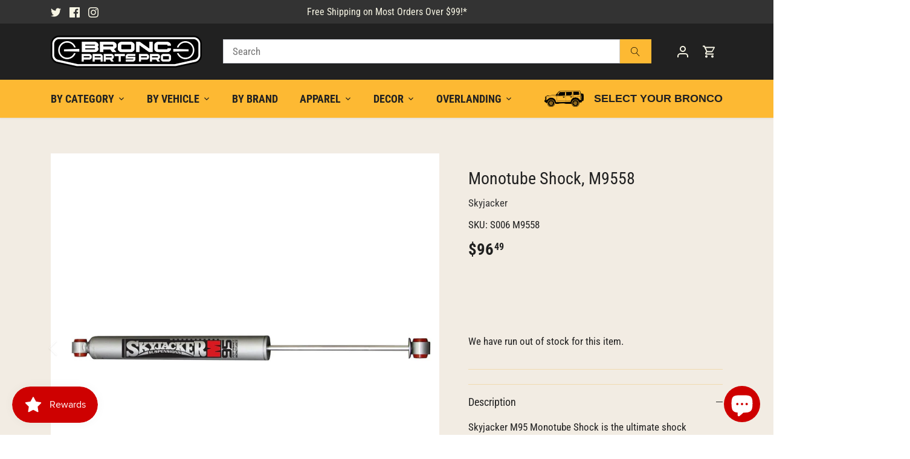

--- FILE ---
content_type: text/html; charset=utf-8
request_url: https://broncpartspro.com/products/s006-m9558
body_size: 40024
content:
<!doctype html>
<html class="no-js" lang="en">
<head>



  <!-- Google Tag Manager --> <script>(function(w,d,s,l,i){w[l]=w[l]||[];w[l].push({'gtm.start':
new Date().getTime(),event:'gtm.js'});var f=d.getElementsByTagName(s)[0], j=d.createElement(s),dl=l!='dataLayer'?'&l='+l:'';j.async=true;j.src= 'https://www.googletagmanager.com/gtm.js?id='+i+dl;f.parentNode.insertBefore(j,f); })(window,document,'script','dataLayer','GTM-T6N2KB4');  
    gtag('config', 'UA-193452025-1');
  </script>
<!-- End Google Tag Manager -->
  <!-- Canopy 4.3.1 -->

<script async src="//457831.tctm.xyz/t.js"></script>

  <meta charset="utf-8" />
<meta name="viewport" content="width=device-width,initial-scale=1.0" />
<meta http-equiv="X-UA-Compatible" content="IE=edge">

<link rel="preconnect" href="https://cdn.shopify.com" crossorigin>
<link rel="preconnect" href="https://fonts.shopify.com" crossorigin>
<link rel="preconnect" href="https://monorail-edge.shopifysvc.com"><link rel="preload" as="font" href="//broncpartspro.com/cdn/fonts/roboto_condensed/robotocondensed_n4.01812de96ca5a5e9d19bef3ca9cc80dd1bf6c8b8.woff2" type="font/woff2" crossorigin><link rel="preload" as="font" href="//broncpartspro.com/cdn/fonts/roboto_condensed/robotocondensed_n7.0c73a613503672be244d2f29ab6ddd3fc3cc69ae.woff2" type="font/woff2" crossorigin><link rel="preload" as="font" href="//broncpartspro.com/cdn/fonts/roboto_condensed/robotocondensed_n7.0c73a613503672be244d2f29ab6ddd3fc3cc69ae.woff2" type="font/woff2" crossorigin><link rel="preload" as="font" href="//broncpartspro.com/cdn/fonts/lobster_two/lobstertwo_i7.d990604a4cd16b9f1e83ca47aba256f380b4527c.woff2" type="font/woff2" crossorigin><link rel="preload" href="//broncpartspro.com/cdn/shop/t/8/assets/vendor.min.js?v=137803223016851922661677765483" as="script">
<link rel="preload" href="//broncpartspro.com/cdn/shop/t/8/assets/theme.js?v=88444161260984788211677765483" as="script"><link rel="canonical" href="https://broncpartspro.com/products/s006-m9558" /><link rel="icon" href="//broncpartspro.com/cdn/shop/files/apple-touch-icon.png?crop=center&height=48&v=1687560132&width=48" type="image/png"><meta name="description" content="Bronc Parts Pro offers fast and free shipping on most orders over $99! Shop the best Bronco gear with expert support and easy, hassle-free service.">

  <meta name="theme-color" content="#333333">

  <!-- Google tag (gtag.js) -->
<script async src="https://www.googletagmanager.com/gtag/js?id=AW-392237431"></script>
<script>
  window.dataLayer = window.dataLayer || [];
  function gtag(){dataLayer.push(arguments);}
  gtag('js', new Date());

  gtag('config', 'AW-392237431');
</script>

  <title>
    Skyjacker M9558 &ndash; Bronc Parts Pro
  </title>

  <meta property="og:site_name" content="Bronc Parts Pro">
<meta property="og:url" content="https://broncpartspro.com/products/s006-m9558">
<meta property="og:title" content="Skyjacker M9558">
<meta property="og:type" content="product">
<meta property="og:description" content="Bronc Parts Pro offers fast and free shipping on most orders over $99! Shop the best Bronco gear with expert support and easy, hassle-free service."><meta property="og:image" content="http://broncpartspro.com/cdn/shop/files/Monotube-Shock-M9558_1200x1200.jpg?v=1695425908">
  <meta property="og:image:secure_url" content="https://broncpartspro.com/cdn/shop/files/Monotube-Shock-M9558_1200x1200.jpg?v=1695425908">
  <meta property="og:image:width" content="1500">
  <meta property="og:image:height" content="1500"><meta property="og:price:amount" content="96.49">
  <meta property="og:price:currency" content="USD"><meta name="twitter:site" content="@BroncPartsPro"><meta name="twitter:card" content="summary_large_image">
<meta name="twitter:title" content="Skyjacker M9558">
<meta name="twitter:description" content="Bronc Parts Pro offers fast and free shipping on most orders over $99! Shop the best Bronco gear with expert support and easy, hassle-free service.">

<style>
    @font-face {
  font-family: "Roboto Condensed";
  font-weight: 400;
  font-style: normal;
  font-display: fallback;
  src: url("//broncpartspro.com/cdn/fonts/roboto_condensed/robotocondensed_n4.01812de96ca5a5e9d19bef3ca9cc80dd1bf6c8b8.woff2") format("woff2"),
       url("//broncpartspro.com/cdn/fonts/roboto_condensed/robotocondensed_n4.3930e6ddba458dc3cb725a82a2668eac3c63c104.woff") format("woff");
}

    @font-face {
  font-family: "Roboto Condensed";
  font-weight: 700;
  font-style: normal;
  font-display: fallback;
  src: url("//broncpartspro.com/cdn/fonts/roboto_condensed/robotocondensed_n7.0c73a613503672be244d2f29ab6ddd3fc3cc69ae.woff2") format("woff2"),
       url("//broncpartspro.com/cdn/fonts/roboto_condensed/robotocondensed_n7.ef6ece86ba55f49c27c4904a493c283a40f3a66e.woff") format("woff");
}

    @font-face {
  font-family: "Roboto Condensed";
  font-weight: 500;
  font-style: normal;
  font-display: fallback;
  src: url("//broncpartspro.com/cdn/fonts/roboto_condensed/robotocondensed_n5.753e8e75cdb3aced074986880588a95576768e7a.woff2") format("woff2"),
       url("//broncpartspro.com/cdn/fonts/roboto_condensed/robotocondensed_n5.d077911a9ecebd041d38bbe886c8dc56d626fe74.woff") format("woff");
}

    @font-face {
  font-family: "Roboto Condensed";
  font-weight: 400;
  font-style: italic;
  font-display: fallback;
  src: url("//broncpartspro.com/cdn/fonts/roboto_condensed/robotocondensed_i4.05c7f163ad2c00a3c4257606d1227691aff9070b.woff2") format("woff2"),
       url("//broncpartspro.com/cdn/fonts/roboto_condensed/robotocondensed_i4.04d9d87e0a45b49fc67a5b9eb5059e1540f5cda3.woff") format("woff");
}

    @font-face {
  font-family: "Roboto Condensed";
  font-weight: 700;
  font-style: italic;
  font-display: fallback;
  src: url("//broncpartspro.com/cdn/fonts/roboto_condensed/robotocondensed_i7.bed9f3a01efda68cdff8b63e6195c957a0da68cb.woff2") format("woff2"),
       url("//broncpartspro.com/cdn/fonts/roboto_condensed/robotocondensed_i7.9ca5759a0bcf75a82b270218eab4c83ec254abf8.woff") format("woff");
}

    @font-face {
  font-family: "Roboto Condensed";
  font-weight: 700;
  font-style: normal;
  font-display: fallback;
  src: url("//broncpartspro.com/cdn/fonts/roboto_condensed/robotocondensed_n7.0c73a613503672be244d2f29ab6ddd3fc3cc69ae.woff2") format("woff2"),
       url("//broncpartspro.com/cdn/fonts/roboto_condensed/robotocondensed_n7.ef6ece86ba55f49c27c4904a493c283a40f3a66e.woff") format("woff");
}

    @font-face {
  font-family: "Lobster Two";
  font-weight: 700;
  font-style: italic;
  font-display: fallback;
  src: url("//broncpartspro.com/cdn/fonts/lobster_two/lobstertwo_i7.d990604a4cd16b9f1e83ca47aba256f380b4527c.woff2") format("woff2"),
       url("//broncpartspro.com/cdn/fonts/lobster_two/lobstertwo_i7.f938ba9c645680dc4bbf44985a46c79c87301ad9.woff") format("woff");
}

    @font-face {
  font-family: "Roboto Condensed";
  font-weight: 700;
  font-style: normal;
  font-display: fallback;
  src: url("//broncpartspro.com/cdn/fonts/roboto_condensed/robotocondensed_n7.0c73a613503672be244d2f29ab6ddd3fc3cc69ae.woff2") format("woff2"),
       url("//broncpartspro.com/cdn/fonts/roboto_condensed/robotocondensed_n7.ef6ece86ba55f49c27c4904a493c283a40f3a66e.woff") format("woff");
}

    @font-face {
  font-family: "Roboto Condensed";
  font-weight: 600;
  font-style: normal;
  font-display: fallback;
  src: url("//broncpartspro.com/cdn/fonts/roboto_condensed/robotocondensed_n6.c516dc992de767fe135f0d2baded23e033d4e3ea.woff2") format("woff2"),
       url("//broncpartspro.com/cdn/fonts/roboto_condensed/robotocondensed_n6.881fbb9b185667f58f34ac71cbecd9f5ba6c3efe.woff") format("woff");
}

  </style>

  <link href="//broncpartspro.com/cdn/shop/t/8/assets/styles.css?v=43369439239050178941759333194" rel="stylesheet" type="text/css" media="all" />
  <link href="//broncpartspro.com/cdn/shop/t/8/assets/custom.css?v=109498102884878107201684239839" rel="stylesheet">

  <script>
    document.documentElement.className = document.documentElement.className.replace('no-js', 'js');
    window.theme = window.theme || {};
    
    theme.money_format_with_code_preference = "${{amount}}";
    
    theme.money_format = "${{amount}}";
    theme.customerIsLoggedIn = false;

    
      theme.shippingCalcMoneyFormat = "${{amount}}";
    

    theme.strings = {
      previous: "Previous",
      next: "Next",
      close: "Close",
      addressError: "Error looking up that address",
      addressNoResults: "No results for that address",
      addressQueryLimit: "You have exceeded the Google API usage limit. Consider upgrading to a \u003ca href=\"https:\/\/developers.google.com\/maps\/premium\/usage-limits\"\u003ePremium Plan\u003c\/a\u003e.",
      authError: "There was a problem authenticating your Google Maps API Key.",
      shippingCalcSubmitButton: "Calculate shipping",
      shippingCalcSubmitButtonDisabled: "Calculating...",
      infiniteScrollCollectionLoading: "Loading more items...",
      infiniteScrollCollectionFinishedMsg : "No more items",
      infiniteScrollBlogLoading: "Loading more articles...",
      infiniteScrollBlogFinishedMsg : "No more articles",
      blogsShowTags: "Show tags",
      priceNonExistent: "Unavailable",
      buttonDefault: "Add to cart",
      buttonNoStock: "Out of stock",
      buttonNoVariant: "Unavailable",
      unitPriceSeparator: " \/ ",
      onlyXLeft: "[[ quantity ]] in stock",
      productAddingToCart: "Adding",
      productAddedToCart: "Added",
      quickbuyAdded: "Added to cart",
      cartSummary: "View cart",
      cartContinue: "Continue shopping",
      colorBoxPrevious: "Previous",
      colorBoxNext: "Next",
      colorBoxClose: "Close",
      imageSlider: "Image slider",
      confirmEmptyCart: "Are you sure you want to empty your cart?",
      inYourCart: "In your cart",
      removeFromCart: "Remove from cart",
      clearAll: "Clear all",
      layout_live_search_see_all: "See all results",
      general_quick_search_pages: "Pages",
      general_quick_search_no_results: "Sorry, we couldn\u0026#39;t find any results",
      products_labels_sold_out: "Sold Out",
      products_labels_sale: "Sale",
      maximumQuantity: "You can only have [quantity] in your cart",
      fullDetails: "Full details",
      cartConfirmRemove: "Are you sure you want to remove this item?"
    };

    theme.routes = {
      root_url: '/',
      account_url: '/account',
      account_login_url: '/account/login',
      account_logout_url: '/account/logout',
      account_recover_url: '/account/recover',
      account_register_url: '/account/register',
      account_addresses_url: '/account/addresses',
      collections_url: '/collections',
      all_products_collection_url: '/collections/all',
      search_url: '/search',
      cart_url: '/cart',
      cart_add_url: '/cart/add',
      cart_change_url: '/cart/change',
      cart_clear_url: '/cart/clear'
    };

    theme.scripts = {
      masonry: "\/\/broncpartspro.com\/cdn\/shop\/t\/8\/assets\/masonry.v3.2.2.min.js?v=70136629540791627221677765483",
      jqueryInfiniteScroll: "\/\/broncpartspro.com\/cdn\/shop\/t\/8\/assets\/jquery.infinitescroll.2.1.0.min.js?v=162864979201917639991677765483",
      underscore: "\/\/cdnjs.cloudflare.com\/ajax\/libs\/underscore.js\/1.6.0\/underscore-min.js",
      shopifyCommon: "\/\/broncpartspro.com\/cdn\/shopifycloud\/storefront\/assets\/themes_support\/shopify_common-5f594365.js",
      jqueryCart: "\/\/broncpartspro.com\/cdn\/shop\/t\/8\/assets\/shipping-calculator.v1.0.min.js?v=28654087271810100421677765483"
    };

    theme.settings = {
      cartType: "drawer-dynamic",
      openCartDrawerOnMob: true,
      quickBuyType: "in-page",
      superscriptDecimals: true,
      currencyCodeEnabled: false
    }
  </script><script>window.performance && window.performance.mark && window.performance.mark('shopify.content_for_header.start');</script><meta name="facebook-domain-verification" content="kq3fp9x0ibiv9e2t17t28t8152lh2r">
<meta name="google-site-verification" content="fz-_LN3S-aTT0zyILmaqAwN0DEovPvn7jFzmWCDBdYE">
<meta id="shopify-digital-wallet" name="shopify-digital-wallet" content="/54981099719/digital_wallets/dialog">
<meta name="shopify-checkout-api-token" content="efd00885d844766acf79840a8637a77e">
<meta id="in-context-paypal-metadata" data-shop-id="54981099719" data-venmo-supported="false" data-environment="production" data-locale="en_US" data-paypal-v4="true" data-currency="USD">
<link rel="alternate" type="application/json+oembed" href="https://broncpartspro.com/products/s006-m9558.oembed">
<script async="async" src="/checkouts/internal/preloads.js?locale=en-US"></script>
<link rel="preconnect" href="https://shop.app" crossorigin="anonymous">
<script async="async" src="https://shop.app/checkouts/internal/preloads.js?locale=en-US&shop_id=54981099719" crossorigin="anonymous"></script>
<script id="apple-pay-shop-capabilities" type="application/json">{"shopId":54981099719,"countryCode":"US","currencyCode":"USD","merchantCapabilities":["supports3DS"],"merchantId":"gid:\/\/shopify\/Shop\/54981099719","merchantName":"Bronc Parts Pro","requiredBillingContactFields":["postalAddress","email","phone"],"requiredShippingContactFields":["postalAddress","email","phone"],"shippingType":"shipping","supportedNetworks":["visa","masterCard","amex","discover","elo","jcb"],"total":{"type":"pending","label":"Bronc Parts Pro","amount":"1.00"},"shopifyPaymentsEnabled":true,"supportsSubscriptions":true}</script>
<script id="shopify-features" type="application/json">{"accessToken":"efd00885d844766acf79840a8637a77e","betas":["rich-media-storefront-analytics"],"domain":"broncpartspro.com","predictiveSearch":true,"shopId":54981099719,"locale":"en"}</script>
<script>var Shopify = Shopify || {};
Shopify.shop = "bronco-store-us.myshopify.com";
Shopify.locale = "en";
Shopify.currency = {"active":"USD","rate":"1.0"};
Shopify.country = "US";
Shopify.theme = {"name":"Canopy (with Convermax YMM)","id":133098340551,"schema_name":"Canopy","schema_version":"4.3.1","theme_store_id":732,"role":"main"};
Shopify.theme.handle = "null";
Shopify.theme.style = {"id":null,"handle":null};
Shopify.cdnHost = "broncpartspro.com/cdn";
Shopify.routes = Shopify.routes || {};
Shopify.routes.root = "/";</script>
<script type="module">!function(o){(o.Shopify=o.Shopify||{}).modules=!0}(window);</script>
<script>!function(o){function n(){var o=[];function n(){o.push(Array.prototype.slice.apply(arguments))}return n.q=o,n}var t=o.Shopify=o.Shopify||{};t.loadFeatures=n(),t.autoloadFeatures=n()}(window);</script>
<script>
  window.ShopifyPay = window.ShopifyPay || {};
  window.ShopifyPay.apiHost = "shop.app\/pay";
  window.ShopifyPay.redirectState = null;
</script>
<script id="shop-js-analytics" type="application/json">{"pageType":"product"}</script>
<script defer="defer" async type="module" src="//broncpartspro.com/cdn/shopifycloud/shop-js/modules/v2/client.init-shop-cart-sync_BT-GjEfc.en.esm.js"></script>
<script defer="defer" async type="module" src="//broncpartspro.com/cdn/shopifycloud/shop-js/modules/v2/chunk.common_D58fp_Oc.esm.js"></script>
<script defer="defer" async type="module" src="//broncpartspro.com/cdn/shopifycloud/shop-js/modules/v2/chunk.modal_xMitdFEc.esm.js"></script>
<script type="module">
  await import("//broncpartspro.com/cdn/shopifycloud/shop-js/modules/v2/client.init-shop-cart-sync_BT-GjEfc.en.esm.js");
await import("//broncpartspro.com/cdn/shopifycloud/shop-js/modules/v2/chunk.common_D58fp_Oc.esm.js");
await import("//broncpartspro.com/cdn/shopifycloud/shop-js/modules/v2/chunk.modal_xMitdFEc.esm.js");

  window.Shopify.SignInWithShop?.initShopCartSync?.({"fedCMEnabled":true,"windoidEnabled":true});

</script>
<script defer="defer" async type="module" src="//broncpartspro.com/cdn/shopifycloud/shop-js/modules/v2/client.payment-terms_Ci9AEqFq.en.esm.js"></script>
<script defer="defer" async type="module" src="//broncpartspro.com/cdn/shopifycloud/shop-js/modules/v2/chunk.common_D58fp_Oc.esm.js"></script>
<script defer="defer" async type="module" src="//broncpartspro.com/cdn/shopifycloud/shop-js/modules/v2/chunk.modal_xMitdFEc.esm.js"></script>
<script type="module">
  await import("//broncpartspro.com/cdn/shopifycloud/shop-js/modules/v2/client.payment-terms_Ci9AEqFq.en.esm.js");
await import("//broncpartspro.com/cdn/shopifycloud/shop-js/modules/v2/chunk.common_D58fp_Oc.esm.js");
await import("//broncpartspro.com/cdn/shopifycloud/shop-js/modules/v2/chunk.modal_xMitdFEc.esm.js");

  
</script>
<script>
  window.Shopify = window.Shopify || {};
  if (!window.Shopify.featureAssets) window.Shopify.featureAssets = {};
  window.Shopify.featureAssets['shop-js'] = {"shop-cart-sync":["modules/v2/client.shop-cart-sync_DZOKe7Ll.en.esm.js","modules/v2/chunk.common_D58fp_Oc.esm.js","modules/v2/chunk.modal_xMitdFEc.esm.js"],"init-fed-cm":["modules/v2/client.init-fed-cm_B6oLuCjv.en.esm.js","modules/v2/chunk.common_D58fp_Oc.esm.js","modules/v2/chunk.modal_xMitdFEc.esm.js"],"shop-cash-offers":["modules/v2/client.shop-cash-offers_D2sdYoxE.en.esm.js","modules/v2/chunk.common_D58fp_Oc.esm.js","modules/v2/chunk.modal_xMitdFEc.esm.js"],"shop-login-button":["modules/v2/client.shop-login-button_QeVjl5Y3.en.esm.js","modules/v2/chunk.common_D58fp_Oc.esm.js","modules/v2/chunk.modal_xMitdFEc.esm.js"],"pay-button":["modules/v2/client.pay-button_DXTOsIq6.en.esm.js","modules/v2/chunk.common_D58fp_Oc.esm.js","modules/v2/chunk.modal_xMitdFEc.esm.js"],"shop-button":["modules/v2/client.shop-button_DQZHx9pm.en.esm.js","modules/v2/chunk.common_D58fp_Oc.esm.js","modules/v2/chunk.modal_xMitdFEc.esm.js"],"avatar":["modules/v2/client.avatar_BTnouDA3.en.esm.js"],"init-windoid":["modules/v2/client.init-windoid_CR1B-cfM.en.esm.js","modules/v2/chunk.common_D58fp_Oc.esm.js","modules/v2/chunk.modal_xMitdFEc.esm.js"],"init-shop-for-new-customer-accounts":["modules/v2/client.init-shop-for-new-customer-accounts_C_vY_xzh.en.esm.js","modules/v2/client.shop-login-button_QeVjl5Y3.en.esm.js","modules/v2/chunk.common_D58fp_Oc.esm.js","modules/v2/chunk.modal_xMitdFEc.esm.js"],"init-shop-email-lookup-coordinator":["modules/v2/client.init-shop-email-lookup-coordinator_BI7n9ZSv.en.esm.js","modules/v2/chunk.common_D58fp_Oc.esm.js","modules/v2/chunk.modal_xMitdFEc.esm.js"],"init-shop-cart-sync":["modules/v2/client.init-shop-cart-sync_BT-GjEfc.en.esm.js","modules/v2/chunk.common_D58fp_Oc.esm.js","modules/v2/chunk.modal_xMitdFEc.esm.js"],"shop-toast-manager":["modules/v2/client.shop-toast-manager_DiYdP3xc.en.esm.js","modules/v2/chunk.common_D58fp_Oc.esm.js","modules/v2/chunk.modal_xMitdFEc.esm.js"],"init-customer-accounts":["modules/v2/client.init-customer-accounts_D9ZNqS-Q.en.esm.js","modules/v2/client.shop-login-button_QeVjl5Y3.en.esm.js","modules/v2/chunk.common_D58fp_Oc.esm.js","modules/v2/chunk.modal_xMitdFEc.esm.js"],"init-customer-accounts-sign-up":["modules/v2/client.init-customer-accounts-sign-up_iGw4briv.en.esm.js","modules/v2/client.shop-login-button_QeVjl5Y3.en.esm.js","modules/v2/chunk.common_D58fp_Oc.esm.js","modules/v2/chunk.modal_xMitdFEc.esm.js"],"shop-follow-button":["modules/v2/client.shop-follow-button_CqMgW2wH.en.esm.js","modules/v2/chunk.common_D58fp_Oc.esm.js","modules/v2/chunk.modal_xMitdFEc.esm.js"],"checkout-modal":["modules/v2/client.checkout-modal_xHeaAweL.en.esm.js","modules/v2/chunk.common_D58fp_Oc.esm.js","modules/v2/chunk.modal_xMitdFEc.esm.js"],"shop-login":["modules/v2/client.shop-login_D91U-Q7h.en.esm.js","modules/v2/chunk.common_D58fp_Oc.esm.js","modules/v2/chunk.modal_xMitdFEc.esm.js"],"lead-capture":["modules/v2/client.lead-capture_BJmE1dJe.en.esm.js","modules/v2/chunk.common_D58fp_Oc.esm.js","modules/v2/chunk.modal_xMitdFEc.esm.js"],"payment-terms":["modules/v2/client.payment-terms_Ci9AEqFq.en.esm.js","modules/v2/chunk.common_D58fp_Oc.esm.js","modules/v2/chunk.modal_xMitdFEc.esm.js"]};
</script>
<script>(function() {
  var isLoaded = false;
  function asyncLoad() {
    if (isLoaded) return;
    isLoaded = true;
    var urls = ["https:\/\/bronco-store-us.myconvermax.com\/static\/shopify-generic\/search.min.js?shop=bronco-store-us.myshopify.com","\/\/cdn.shopify.com\/proxy\/c6e59798923db353692b86b299cf9b76f994abde47ec5d2b6b04a6fe4d404d52\/static.cdn.printful.com\/static\/js\/external\/shopify-product-customizer.js?v=0.28\u0026shop=bronco-store-us.myshopify.com\u0026sp-cache-control=cHVibGljLCBtYXgtYWdlPTkwMA"];
    for (var i = 0; i < urls.length; i++) {
      var s = document.createElement('script');
      s.type = 'text/javascript';
      s.async = true;
      s.src = urls[i];
      var x = document.getElementsByTagName('script')[0];
      x.parentNode.insertBefore(s, x);
    }
  };
  if(window.attachEvent) {
    window.attachEvent('onload', asyncLoad);
  } else {
    window.addEventListener('load', asyncLoad, false);
  }
})();</script>
<script id="__st">var __st={"a":54981099719,"offset":-21600,"reqid":"161166a1-c755-4c29-a959-697d72f0f908-1769425754","pageurl":"broncpartspro.com\/products\/s006-m9558","u":"5ee034f87587","p":"product","rtyp":"product","rid":7694143258823};</script>
<script>window.ShopifyPaypalV4VisibilityTracking = true;</script>
<script id="captcha-bootstrap">!function(){'use strict';const t='contact',e='account',n='new_comment',o=[[t,t],['blogs',n],['comments',n],[t,'customer']],c=[[e,'customer_login'],[e,'guest_login'],[e,'recover_customer_password'],[e,'create_customer']],r=t=>t.map((([t,e])=>`form[action*='/${t}']:not([data-nocaptcha='true']) input[name='form_type'][value='${e}']`)).join(','),a=t=>()=>t?[...document.querySelectorAll(t)].map((t=>t.form)):[];function s(){const t=[...o],e=r(t);return a(e)}const i='password',u='form_key',d=['recaptcha-v3-token','g-recaptcha-response','h-captcha-response',i],f=()=>{try{return window.sessionStorage}catch{return}},m='__shopify_v',_=t=>t.elements[u];function p(t,e,n=!1){try{const o=window.sessionStorage,c=JSON.parse(o.getItem(e)),{data:r}=function(t){const{data:e,action:n}=t;return t[m]||n?{data:e,action:n}:{data:t,action:n}}(c);for(const[e,n]of Object.entries(r))t.elements[e]&&(t.elements[e].value=n);n&&o.removeItem(e)}catch(o){console.error('form repopulation failed',{error:o})}}const l='form_type',E='cptcha';function T(t){t.dataset[E]=!0}const w=window,h=w.document,L='Shopify',v='ce_forms',y='captcha';let A=!1;((t,e)=>{const n=(g='f06e6c50-85a8-45c8-87d0-21a2b65856fe',I='https://cdn.shopify.com/shopifycloud/storefront-forms-hcaptcha/ce_storefront_forms_captcha_hcaptcha.v1.5.2.iife.js',D={infoText:'Protected by hCaptcha',privacyText:'Privacy',termsText:'Terms'},(t,e,n)=>{const o=w[L][v],c=o.bindForm;if(c)return c(t,g,e,D).then(n);var r;o.q.push([[t,g,e,D],n]),r=I,A||(h.body.append(Object.assign(h.createElement('script'),{id:'captcha-provider',async:!0,src:r})),A=!0)});var g,I,D;w[L]=w[L]||{},w[L][v]=w[L][v]||{},w[L][v].q=[],w[L][y]=w[L][y]||{},w[L][y].protect=function(t,e){n(t,void 0,e),T(t)},Object.freeze(w[L][y]),function(t,e,n,w,h,L){const[v,y,A,g]=function(t,e,n){const i=e?o:[],u=t?c:[],d=[...i,...u],f=r(d),m=r(i),_=r(d.filter((([t,e])=>n.includes(e))));return[a(f),a(m),a(_),s()]}(w,h,L),I=t=>{const e=t.target;return e instanceof HTMLFormElement?e:e&&e.form},D=t=>v().includes(t);t.addEventListener('submit',(t=>{const e=I(t);if(!e)return;const n=D(e)&&!e.dataset.hcaptchaBound&&!e.dataset.recaptchaBound,o=_(e),c=g().includes(e)&&(!o||!o.value);(n||c)&&t.preventDefault(),c&&!n&&(function(t){try{if(!f())return;!function(t){const e=f();if(!e)return;const n=_(t);if(!n)return;const o=n.value;o&&e.removeItem(o)}(t);const e=Array.from(Array(32),(()=>Math.random().toString(36)[2])).join('');!function(t,e){_(t)||t.append(Object.assign(document.createElement('input'),{type:'hidden',name:u})),t.elements[u].value=e}(t,e),function(t,e){const n=f();if(!n)return;const o=[...t.querySelectorAll(`input[type='${i}']`)].map((({name:t})=>t)),c=[...d,...o],r={};for(const[a,s]of new FormData(t).entries())c.includes(a)||(r[a]=s);n.setItem(e,JSON.stringify({[m]:1,action:t.action,data:r}))}(t,e)}catch(e){console.error('failed to persist form',e)}}(e),e.submit())}));const S=(t,e)=>{t&&!t.dataset[E]&&(n(t,e.some((e=>e===t))),T(t))};for(const o of['focusin','change'])t.addEventListener(o,(t=>{const e=I(t);D(e)&&S(e,y())}));const B=e.get('form_key'),M=e.get(l),P=B&&M;t.addEventListener('DOMContentLoaded',(()=>{const t=y();if(P)for(const e of t)e.elements[l].value===M&&p(e,B);[...new Set([...A(),...v().filter((t=>'true'===t.dataset.shopifyCaptcha))])].forEach((e=>S(e,t)))}))}(h,new URLSearchParams(w.location.search),n,t,e,['guest_login'])})(!0,!0)}();</script>
<script integrity="sha256-4kQ18oKyAcykRKYeNunJcIwy7WH5gtpwJnB7kiuLZ1E=" data-source-attribution="shopify.loadfeatures" defer="defer" src="//broncpartspro.com/cdn/shopifycloud/storefront/assets/storefront/load_feature-a0a9edcb.js" crossorigin="anonymous"></script>
<script crossorigin="anonymous" defer="defer" src="//broncpartspro.com/cdn/shopifycloud/storefront/assets/shopify_pay/storefront-65b4c6d7.js?v=20250812"></script>
<script data-source-attribution="shopify.dynamic_checkout.dynamic.init">var Shopify=Shopify||{};Shopify.PaymentButton=Shopify.PaymentButton||{isStorefrontPortableWallets:!0,init:function(){window.Shopify.PaymentButton.init=function(){};var t=document.createElement("script");t.src="https://broncpartspro.com/cdn/shopifycloud/portable-wallets/latest/portable-wallets.en.js",t.type="module",document.head.appendChild(t)}};
</script>
<script data-source-attribution="shopify.dynamic_checkout.buyer_consent">
  function portableWalletsHideBuyerConsent(e){var t=document.getElementById("shopify-buyer-consent"),n=document.getElementById("shopify-subscription-policy-button");t&&n&&(t.classList.add("hidden"),t.setAttribute("aria-hidden","true"),n.removeEventListener("click",e))}function portableWalletsShowBuyerConsent(e){var t=document.getElementById("shopify-buyer-consent"),n=document.getElementById("shopify-subscription-policy-button");t&&n&&(t.classList.remove("hidden"),t.removeAttribute("aria-hidden"),n.addEventListener("click",e))}window.Shopify?.PaymentButton&&(window.Shopify.PaymentButton.hideBuyerConsent=portableWalletsHideBuyerConsent,window.Shopify.PaymentButton.showBuyerConsent=portableWalletsShowBuyerConsent);
</script>
<script data-source-attribution="shopify.dynamic_checkout.cart.bootstrap">document.addEventListener("DOMContentLoaded",(function(){function t(){return document.querySelector("shopify-accelerated-checkout-cart, shopify-accelerated-checkout")}if(t())Shopify.PaymentButton.init();else{new MutationObserver((function(e,n){t()&&(Shopify.PaymentButton.init(),n.disconnect())})).observe(document.body,{childList:!0,subtree:!0})}}));
</script>
<link id="shopify-accelerated-checkout-styles" rel="stylesheet" media="screen" href="https://broncpartspro.com/cdn/shopifycloud/portable-wallets/latest/accelerated-checkout-backwards-compat.css" crossorigin="anonymous">
<style id="shopify-accelerated-checkout-cart">
        #shopify-buyer-consent {
  margin-top: 1em;
  display: inline-block;
  width: 100%;
}

#shopify-buyer-consent.hidden {
  display: none;
}

#shopify-subscription-policy-button {
  background: none;
  border: none;
  padding: 0;
  text-decoration: underline;
  font-size: inherit;
  cursor: pointer;
}

#shopify-subscription-policy-button::before {
  box-shadow: none;
}

      </style>

<script>window.performance && window.performance.mark && window.performance.mark('shopify.content_for_header.end');</script>
<!-- BEGIN app block: shopify://apps/klaviyo-email-marketing-sms/blocks/klaviyo-onsite-embed/2632fe16-c075-4321-a88b-50b567f42507 -->












  <script async src="https://static.klaviyo.com/onsite/js/S7JQ6n/klaviyo.js?company_id=S7JQ6n"></script>
  <script>!function(){if(!window.klaviyo){window._klOnsite=window._klOnsite||[];try{window.klaviyo=new Proxy({},{get:function(n,i){return"push"===i?function(){var n;(n=window._klOnsite).push.apply(n,arguments)}:function(){for(var n=arguments.length,o=new Array(n),w=0;w<n;w++)o[w]=arguments[w];var t="function"==typeof o[o.length-1]?o.pop():void 0,e=new Promise((function(n){window._klOnsite.push([i].concat(o,[function(i){t&&t(i),n(i)}]))}));return e}}})}catch(n){window.klaviyo=window.klaviyo||[],window.klaviyo.push=function(){var n;(n=window._klOnsite).push.apply(n,arguments)}}}}();</script>

  
    <script id="viewed_product">
      if (item == null) {
        var _learnq = _learnq || [];

        var MetafieldReviews = null
        var MetafieldYotpoRating = null
        var MetafieldYotpoCount = null
        var MetafieldLooxRating = null
        var MetafieldLooxCount = null
        var okendoProduct = null
        var okendoProductReviewCount = null
        var okendoProductReviewAverageValue = null
        try {
          // The following fields are used for Customer Hub recently viewed in order to add reviews.
          // This information is not part of __kla_viewed. Instead, it is part of __kla_viewed_reviewed_items
          MetafieldReviews = {};
          MetafieldYotpoRating = null
          MetafieldYotpoCount = null
          MetafieldLooxRating = null
          MetafieldLooxCount = null

          okendoProduct = null
          // If the okendo metafield is not legacy, it will error, which then requires the new json formatted data
          if (okendoProduct && 'error' in okendoProduct) {
            okendoProduct = null
          }
          okendoProductReviewCount = okendoProduct ? okendoProduct.reviewCount : null
          okendoProductReviewAverageValue = okendoProduct ? okendoProduct.reviewAverageValue : null
        } catch (error) {
          console.error('Error in Klaviyo onsite reviews tracking:', error);
        }

        var item = {
          Name: "Monotube Shock, M9558",
          ProductID: 7694143258823,
          Categories: ["1st Generation (66-77)","2nd Generation (78-79)","3rd Generation (80-86)","4th Generation (87-91)","5th Generation (92-96)","By Vehicle","Skyjacker"],
          ImageURL: "https://broncpartspro.com/cdn/shop/files/Monotube-Shock-M9558_grande.jpg?v=1695425908",
          URL: "https://broncpartspro.com/products/s006-m9558",
          Brand: "Skyjacker",
          Price: "$96.49",
          Value: "96.49",
          CompareAtPrice: "$0.00"
        };
        _learnq.push(['track', 'Viewed Product', item]);
        _learnq.push(['trackViewedItem', {
          Title: item.Name,
          ItemId: item.ProductID,
          Categories: item.Categories,
          ImageUrl: item.ImageURL,
          Url: item.URL,
          Metadata: {
            Brand: item.Brand,
            Price: item.Price,
            Value: item.Value,
            CompareAtPrice: item.CompareAtPrice
          },
          metafields:{
            reviews: MetafieldReviews,
            yotpo:{
              rating: MetafieldYotpoRating,
              count: MetafieldYotpoCount,
            },
            loox:{
              rating: MetafieldLooxRating,
              count: MetafieldLooxCount,
            },
            okendo: {
              rating: okendoProductReviewAverageValue,
              count: okendoProductReviewCount,
            }
          }
        }]);
      }
    </script>
  




  <script>
    window.klaviyoReviewsProductDesignMode = false
  </script>







<!-- END app block --><script src="https://cdn.shopify.com/extensions/e8878072-2f6b-4e89-8082-94b04320908d/inbox-1254/assets/inbox-chat-loader.js" type="text/javascript" defer="defer"></script>
<script src="https://cdn.shopify.com/extensions/019beb2a-7cf9-7238-9765-11a892117c03/judgeme-extensions-316/assets/loader.js" type="text/javascript" defer="defer"></script>
<script src="https://cdn.shopify.com/extensions/019bec76-bf04-75b3-9131-34827afe520d/smile-io-275/assets/smile-loader.js" type="text/javascript" defer="defer"></script>
<link href="https://monorail-edge.shopifysvc.com" rel="dns-prefetch">
<script>(function(){if ("sendBeacon" in navigator && "performance" in window) {try {var session_token_from_headers = performance.getEntriesByType('navigation')[0].serverTiming.find(x => x.name == '_s').description;} catch {var session_token_from_headers = undefined;}var session_cookie_matches = document.cookie.match(/_shopify_s=([^;]*)/);var session_token_from_cookie = session_cookie_matches && session_cookie_matches.length === 2 ? session_cookie_matches[1] : "";var session_token = session_token_from_headers || session_token_from_cookie || "";function handle_abandonment_event(e) {var entries = performance.getEntries().filter(function(entry) {return /monorail-edge.shopifysvc.com/.test(entry.name);});if (!window.abandonment_tracked && entries.length === 0) {window.abandonment_tracked = true;var currentMs = Date.now();var navigation_start = performance.timing.navigationStart;var payload = {shop_id: 54981099719,url: window.location.href,navigation_start,duration: currentMs - navigation_start,session_token,page_type: "product"};window.navigator.sendBeacon("https://monorail-edge.shopifysvc.com/v1/produce", JSON.stringify({schema_id: "online_store_buyer_site_abandonment/1.1",payload: payload,metadata: {event_created_at_ms: currentMs,event_sent_at_ms: currentMs}}));}}window.addEventListener('pagehide', handle_abandonment_event);}}());</script>
<script id="web-pixels-manager-setup">(function e(e,d,r,n,o){if(void 0===o&&(o={}),!Boolean(null===(a=null===(i=window.Shopify)||void 0===i?void 0:i.analytics)||void 0===a?void 0:a.replayQueue)){var i,a;window.Shopify=window.Shopify||{};var t=window.Shopify;t.analytics=t.analytics||{};var s=t.analytics;s.replayQueue=[],s.publish=function(e,d,r){return s.replayQueue.push([e,d,r]),!0};try{self.performance.mark("wpm:start")}catch(e){}var l=function(){var e={modern:/Edge?\/(1{2}[4-9]|1[2-9]\d|[2-9]\d{2}|\d{4,})\.\d+(\.\d+|)|Firefox\/(1{2}[4-9]|1[2-9]\d|[2-9]\d{2}|\d{4,})\.\d+(\.\d+|)|Chrom(ium|e)\/(9{2}|\d{3,})\.\d+(\.\d+|)|(Maci|X1{2}).+ Version\/(15\.\d+|(1[6-9]|[2-9]\d|\d{3,})\.\d+)([,.]\d+|)( \(\w+\)|)( Mobile\/\w+|) Safari\/|Chrome.+OPR\/(9{2}|\d{3,})\.\d+\.\d+|(CPU[ +]OS|iPhone[ +]OS|CPU[ +]iPhone|CPU IPhone OS|CPU iPad OS)[ +]+(15[._]\d+|(1[6-9]|[2-9]\d|\d{3,})[._]\d+)([._]\d+|)|Android:?[ /-](13[3-9]|1[4-9]\d|[2-9]\d{2}|\d{4,})(\.\d+|)(\.\d+|)|Android.+Firefox\/(13[5-9]|1[4-9]\d|[2-9]\d{2}|\d{4,})\.\d+(\.\d+|)|Android.+Chrom(ium|e)\/(13[3-9]|1[4-9]\d|[2-9]\d{2}|\d{4,})\.\d+(\.\d+|)|SamsungBrowser\/([2-9]\d|\d{3,})\.\d+/,legacy:/Edge?\/(1[6-9]|[2-9]\d|\d{3,})\.\d+(\.\d+|)|Firefox\/(5[4-9]|[6-9]\d|\d{3,})\.\d+(\.\d+|)|Chrom(ium|e)\/(5[1-9]|[6-9]\d|\d{3,})\.\d+(\.\d+|)([\d.]+$|.*Safari\/(?![\d.]+ Edge\/[\d.]+$))|(Maci|X1{2}).+ Version\/(10\.\d+|(1[1-9]|[2-9]\d|\d{3,})\.\d+)([,.]\d+|)( \(\w+\)|)( Mobile\/\w+|) Safari\/|Chrome.+OPR\/(3[89]|[4-9]\d|\d{3,})\.\d+\.\d+|(CPU[ +]OS|iPhone[ +]OS|CPU[ +]iPhone|CPU IPhone OS|CPU iPad OS)[ +]+(10[._]\d+|(1[1-9]|[2-9]\d|\d{3,})[._]\d+)([._]\d+|)|Android:?[ /-](13[3-9]|1[4-9]\d|[2-9]\d{2}|\d{4,})(\.\d+|)(\.\d+|)|Mobile Safari.+OPR\/([89]\d|\d{3,})\.\d+\.\d+|Android.+Firefox\/(13[5-9]|1[4-9]\d|[2-9]\d{2}|\d{4,})\.\d+(\.\d+|)|Android.+Chrom(ium|e)\/(13[3-9]|1[4-9]\d|[2-9]\d{2}|\d{4,})\.\d+(\.\d+|)|Android.+(UC? ?Browser|UCWEB|U3)[ /]?(15\.([5-9]|\d{2,})|(1[6-9]|[2-9]\d|\d{3,})\.\d+)\.\d+|SamsungBrowser\/(5\.\d+|([6-9]|\d{2,})\.\d+)|Android.+MQ{2}Browser\/(14(\.(9|\d{2,})|)|(1[5-9]|[2-9]\d|\d{3,})(\.\d+|))(\.\d+|)|K[Aa][Ii]OS\/(3\.\d+|([4-9]|\d{2,})\.\d+)(\.\d+|)/},d=e.modern,r=e.legacy,n=navigator.userAgent;return n.match(d)?"modern":n.match(r)?"legacy":"unknown"}(),u="modern"===l?"modern":"legacy",c=(null!=n?n:{modern:"",legacy:""})[u],f=function(e){return[e.baseUrl,"/wpm","/b",e.hashVersion,"modern"===e.buildTarget?"m":"l",".js"].join("")}({baseUrl:d,hashVersion:r,buildTarget:u}),m=function(e){var d=e.version,r=e.bundleTarget,n=e.surface,o=e.pageUrl,i=e.monorailEndpoint;return{emit:function(e){var a=e.status,t=e.errorMsg,s=(new Date).getTime(),l=JSON.stringify({metadata:{event_sent_at_ms:s},events:[{schema_id:"web_pixels_manager_load/3.1",payload:{version:d,bundle_target:r,page_url:o,status:a,surface:n,error_msg:t},metadata:{event_created_at_ms:s}}]});if(!i)return console&&console.warn&&console.warn("[Web Pixels Manager] No Monorail endpoint provided, skipping logging."),!1;try{return self.navigator.sendBeacon.bind(self.navigator)(i,l)}catch(e){}var u=new XMLHttpRequest;try{return u.open("POST",i,!0),u.setRequestHeader("Content-Type","text/plain"),u.send(l),!0}catch(e){return console&&console.warn&&console.warn("[Web Pixels Manager] Got an unhandled error while logging to Monorail."),!1}}}}({version:r,bundleTarget:l,surface:e.surface,pageUrl:self.location.href,monorailEndpoint:e.monorailEndpoint});try{o.browserTarget=l,function(e){var d=e.src,r=e.async,n=void 0===r||r,o=e.onload,i=e.onerror,a=e.sri,t=e.scriptDataAttributes,s=void 0===t?{}:t,l=document.createElement("script"),u=document.querySelector("head"),c=document.querySelector("body");if(l.async=n,l.src=d,a&&(l.integrity=a,l.crossOrigin="anonymous"),s)for(var f in s)if(Object.prototype.hasOwnProperty.call(s,f))try{l.dataset[f]=s[f]}catch(e){}if(o&&l.addEventListener("load",o),i&&l.addEventListener("error",i),u)u.appendChild(l);else{if(!c)throw new Error("Did not find a head or body element to append the script");c.appendChild(l)}}({src:f,async:!0,onload:function(){if(!function(){var e,d;return Boolean(null===(d=null===(e=window.Shopify)||void 0===e?void 0:e.analytics)||void 0===d?void 0:d.initialized)}()){var d=window.webPixelsManager.init(e)||void 0;if(d){var r=window.Shopify.analytics;r.replayQueue.forEach((function(e){var r=e[0],n=e[1],o=e[2];d.publishCustomEvent(r,n,o)})),r.replayQueue=[],r.publish=d.publishCustomEvent,r.visitor=d.visitor,r.initialized=!0}}},onerror:function(){return m.emit({status:"failed",errorMsg:"".concat(f," has failed to load")})},sri:function(e){var d=/^sha384-[A-Za-z0-9+/=]+$/;return"string"==typeof e&&d.test(e)}(c)?c:"",scriptDataAttributes:o}),m.emit({status:"loading"})}catch(e){m.emit({status:"failed",errorMsg:(null==e?void 0:e.message)||"Unknown error"})}}})({shopId: 54981099719,storefrontBaseUrl: "https://broncpartspro.com",extensionsBaseUrl: "https://extensions.shopifycdn.com/cdn/shopifycloud/web-pixels-manager",monorailEndpoint: "https://monorail-edge.shopifysvc.com/unstable/produce_batch",surface: "storefront-renderer",enabledBetaFlags: ["2dca8a86"],webPixelsConfigList: [{"id":"986972359","configuration":"{\"webPixelName\":\"Judge.me\"}","eventPayloadVersion":"v1","runtimeContext":"STRICT","scriptVersion":"34ad157958823915625854214640f0bf","type":"APP","apiClientId":683015,"privacyPurposes":["ANALYTICS"],"dataSharingAdjustments":{"protectedCustomerApprovalScopes":["read_customer_email","read_customer_name","read_customer_personal_data","read_customer_phone"]}},{"id":"459866311","configuration":"{\"config\":\"{\\\"pixel_id\\\":\\\"G-0G61BWXREL\\\",\\\"target_country\\\":\\\"US\\\",\\\"gtag_events\\\":[{\\\"type\\\":\\\"search\\\",\\\"action_label\\\":[\\\"G-0G61BWXREL\\\",\\\"AW-392237431\\\/BxcbCO3T264YEPeihLsB\\\"]},{\\\"type\\\":\\\"begin_checkout\\\",\\\"action_label\\\":[\\\"G-0G61BWXREL\\\",\\\"AW-392237431\\\/GJd7CPPT264YEPeihLsB\\\"]},{\\\"type\\\":\\\"view_item\\\",\\\"action_label\\\":[\\\"G-0G61BWXREL\\\",\\\"AW-392237431\\\/NE3oCOrT264YEPeihLsB\\\",\\\"MC-ZF7CDXTR1V\\\"]},{\\\"type\\\":\\\"purchase\\\",\\\"action_label\\\":[\\\"G-0G61BWXREL\\\",\\\"AW-392237431\\\/vRtdCOTT264YEPeihLsB\\\",\\\"MC-ZF7CDXTR1V\\\"]},{\\\"type\\\":\\\"page_view\\\",\\\"action_label\\\":[\\\"G-0G61BWXREL\\\",\\\"AW-392237431\\\/YWNECOfT264YEPeihLsB\\\",\\\"MC-ZF7CDXTR1V\\\"]},{\\\"type\\\":\\\"add_payment_info\\\",\\\"action_label\\\":[\\\"G-0G61BWXREL\\\",\\\"AW-392237431\\\/is8iCPbT264YEPeihLsB\\\"]},{\\\"type\\\":\\\"add_to_cart\\\",\\\"action_label\\\":[\\\"G-0G61BWXREL\\\",\\\"AW-392237431\\\/gvxvCPDT264YEPeihLsB\\\"]}],\\\"enable_monitoring_mode\\\":false}\"}","eventPayloadVersion":"v1","runtimeContext":"OPEN","scriptVersion":"b2a88bafab3e21179ed38636efcd8a93","type":"APP","apiClientId":1780363,"privacyPurposes":[],"dataSharingAdjustments":{"protectedCustomerApprovalScopes":["read_customer_address","read_customer_email","read_customer_name","read_customer_personal_data","read_customer_phone"]}},{"id":"208863431","configuration":"{\"pixel_id\":\"209061007679793\",\"pixel_type\":\"facebook_pixel\",\"metaapp_system_user_token\":\"-\"}","eventPayloadVersion":"v1","runtimeContext":"OPEN","scriptVersion":"ca16bc87fe92b6042fbaa3acc2fbdaa6","type":"APP","apiClientId":2329312,"privacyPurposes":["ANALYTICS","MARKETING","SALE_OF_DATA"],"dataSharingAdjustments":{"protectedCustomerApprovalScopes":["read_customer_address","read_customer_email","read_customer_name","read_customer_personal_data","read_customer_phone"]}},{"id":"66781383","configuration":"{\"tagID\":\"2613773760711\"}","eventPayloadVersion":"v1","runtimeContext":"STRICT","scriptVersion":"18031546ee651571ed29edbe71a3550b","type":"APP","apiClientId":3009811,"privacyPurposes":["ANALYTICS","MARKETING","SALE_OF_DATA"],"dataSharingAdjustments":{"protectedCustomerApprovalScopes":["read_customer_address","read_customer_email","read_customer_name","read_customer_personal_data","read_customer_phone"]}},{"id":"22380743","eventPayloadVersion":"1","runtimeContext":"LAX","scriptVersion":"1","type":"CUSTOM","privacyPurposes":["ANALYTICS","MARKETING","SALE_OF_DATA"],"name":"LP GAds Pixel"},{"id":"shopify-app-pixel","configuration":"{}","eventPayloadVersion":"v1","runtimeContext":"STRICT","scriptVersion":"0450","apiClientId":"shopify-pixel","type":"APP","privacyPurposes":["ANALYTICS","MARKETING"]},{"id":"shopify-custom-pixel","eventPayloadVersion":"v1","runtimeContext":"LAX","scriptVersion":"0450","apiClientId":"shopify-pixel","type":"CUSTOM","privacyPurposes":["ANALYTICS","MARKETING"]}],isMerchantRequest: false,initData: {"shop":{"name":"Bronc Parts Pro","paymentSettings":{"currencyCode":"USD"},"myshopifyDomain":"bronco-store-us.myshopify.com","countryCode":"US","storefrontUrl":"https:\/\/broncpartspro.com"},"customer":null,"cart":null,"checkout":null,"productVariants":[{"price":{"amount":96.49,"currencyCode":"USD"},"product":{"title":"Monotube Shock, M9558","vendor":"Skyjacker","id":"7694143258823","untranslatedTitle":"Monotube Shock, M9558","url":"\/products\/s006-m9558","type":""},"id":"43241147498695","image":{"src":"\/\/broncpartspro.com\/cdn\/shop\/files\/Monotube-Shock-M9558.jpg?v=1695425908"},"sku":"S006 M9558","title":"Default Title","untranslatedTitle":"Default Title"}],"purchasingCompany":null},},"https://broncpartspro.com/cdn","fcfee988w5aeb613cpc8e4bc33m6693e112",{"modern":"","legacy":""},{"shopId":"54981099719","storefrontBaseUrl":"https:\/\/broncpartspro.com","extensionBaseUrl":"https:\/\/extensions.shopifycdn.com\/cdn\/shopifycloud\/web-pixels-manager","surface":"storefront-renderer","enabledBetaFlags":"[\"2dca8a86\"]","isMerchantRequest":"false","hashVersion":"fcfee988w5aeb613cpc8e4bc33m6693e112","publish":"custom","events":"[[\"page_viewed\",{}],[\"product_viewed\",{\"productVariant\":{\"price\":{\"amount\":96.49,\"currencyCode\":\"USD\"},\"product\":{\"title\":\"Monotube Shock, M9558\",\"vendor\":\"Skyjacker\",\"id\":\"7694143258823\",\"untranslatedTitle\":\"Monotube Shock, M9558\",\"url\":\"\/products\/s006-m9558\",\"type\":\"\"},\"id\":\"43241147498695\",\"image\":{\"src\":\"\/\/broncpartspro.com\/cdn\/shop\/files\/Monotube-Shock-M9558.jpg?v=1695425908\"},\"sku\":\"S006 M9558\",\"title\":\"Default Title\",\"untranslatedTitle\":\"Default Title\"}}]]"});</script><script>
  window.ShopifyAnalytics = window.ShopifyAnalytics || {};
  window.ShopifyAnalytics.meta = window.ShopifyAnalytics.meta || {};
  window.ShopifyAnalytics.meta.currency = 'USD';
  var meta = {"product":{"id":7694143258823,"gid":"gid:\/\/shopify\/Product\/7694143258823","vendor":"Skyjacker","type":"","handle":"s006-m9558","variants":[{"id":43241147498695,"price":9649,"name":"Monotube Shock, M9558","public_title":null,"sku":"S006 M9558"}],"remote":false},"page":{"pageType":"product","resourceType":"product","resourceId":7694143258823,"requestId":"161166a1-c755-4c29-a959-697d72f0f908-1769425754"}};
  for (var attr in meta) {
    window.ShopifyAnalytics.meta[attr] = meta[attr];
  }
</script>
<script class="analytics">
  (function () {
    var customDocumentWrite = function(content) {
      var jquery = null;

      if (window.jQuery) {
        jquery = window.jQuery;
      } else if (window.Checkout && window.Checkout.$) {
        jquery = window.Checkout.$;
      }

      if (jquery) {
        jquery('body').append(content);
      }
    };

    var hasLoggedConversion = function(token) {
      if (token) {
        return document.cookie.indexOf('loggedConversion=' + token) !== -1;
      }
      return false;
    }

    var setCookieIfConversion = function(token) {
      if (token) {
        var twoMonthsFromNow = new Date(Date.now());
        twoMonthsFromNow.setMonth(twoMonthsFromNow.getMonth() + 2);

        document.cookie = 'loggedConversion=' + token + '; expires=' + twoMonthsFromNow;
      }
    }

    var trekkie = window.ShopifyAnalytics.lib = window.trekkie = window.trekkie || [];
    if (trekkie.integrations) {
      return;
    }
    trekkie.methods = [
      'identify',
      'page',
      'ready',
      'track',
      'trackForm',
      'trackLink'
    ];
    trekkie.factory = function(method) {
      return function() {
        var args = Array.prototype.slice.call(arguments);
        args.unshift(method);
        trekkie.push(args);
        return trekkie;
      };
    };
    for (var i = 0; i < trekkie.methods.length; i++) {
      var key = trekkie.methods[i];
      trekkie[key] = trekkie.factory(key);
    }
    trekkie.load = function(config) {
      trekkie.config = config || {};
      trekkie.config.initialDocumentCookie = document.cookie;
      var first = document.getElementsByTagName('script')[0];
      var script = document.createElement('script');
      script.type = 'text/javascript';
      script.onerror = function(e) {
        var scriptFallback = document.createElement('script');
        scriptFallback.type = 'text/javascript';
        scriptFallback.onerror = function(error) {
                var Monorail = {
      produce: function produce(monorailDomain, schemaId, payload) {
        var currentMs = new Date().getTime();
        var event = {
          schema_id: schemaId,
          payload: payload,
          metadata: {
            event_created_at_ms: currentMs,
            event_sent_at_ms: currentMs
          }
        };
        return Monorail.sendRequest("https://" + monorailDomain + "/v1/produce", JSON.stringify(event));
      },
      sendRequest: function sendRequest(endpointUrl, payload) {
        // Try the sendBeacon API
        if (window && window.navigator && typeof window.navigator.sendBeacon === 'function' && typeof window.Blob === 'function' && !Monorail.isIos12()) {
          var blobData = new window.Blob([payload], {
            type: 'text/plain'
          });

          if (window.navigator.sendBeacon(endpointUrl, blobData)) {
            return true;
          } // sendBeacon was not successful

        } // XHR beacon

        var xhr = new XMLHttpRequest();

        try {
          xhr.open('POST', endpointUrl);
          xhr.setRequestHeader('Content-Type', 'text/plain');
          xhr.send(payload);
        } catch (e) {
          console.log(e);
        }

        return false;
      },
      isIos12: function isIos12() {
        return window.navigator.userAgent.lastIndexOf('iPhone; CPU iPhone OS 12_') !== -1 || window.navigator.userAgent.lastIndexOf('iPad; CPU OS 12_') !== -1;
      }
    };
    Monorail.produce('monorail-edge.shopifysvc.com',
      'trekkie_storefront_load_errors/1.1',
      {shop_id: 54981099719,
      theme_id: 133098340551,
      app_name: "storefront",
      context_url: window.location.href,
      source_url: "//broncpartspro.com/cdn/s/trekkie.storefront.8d95595f799fbf7e1d32231b9a28fd43b70c67d3.min.js"});

        };
        scriptFallback.async = true;
        scriptFallback.src = '//broncpartspro.com/cdn/s/trekkie.storefront.8d95595f799fbf7e1d32231b9a28fd43b70c67d3.min.js';
        first.parentNode.insertBefore(scriptFallback, first);
      };
      script.async = true;
      script.src = '//broncpartspro.com/cdn/s/trekkie.storefront.8d95595f799fbf7e1d32231b9a28fd43b70c67d3.min.js';
      first.parentNode.insertBefore(script, first);
    };
    trekkie.load(
      {"Trekkie":{"appName":"storefront","development":false,"defaultAttributes":{"shopId":54981099719,"isMerchantRequest":null,"themeId":133098340551,"themeCityHash":"440521563170819600","contentLanguage":"en","currency":"USD","eventMetadataId":"17f072f4-c644-4f14-a677-dd8b581b137c"},"isServerSideCookieWritingEnabled":true,"monorailRegion":"shop_domain","enabledBetaFlags":["65f19447"]},"Session Attribution":{},"S2S":{"facebookCapiEnabled":true,"source":"trekkie-storefront-renderer","apiClientId":580111}}
    );

    var loaded = false;
    trekkie.ready(function() {
      if (loaded) return;
      loaded = true;

      window.ShopifyAnalytics.lib = window.trekkie;

      var originalDocumentWrite = document.write;
      document.write = customDocumentWrite;
      try { window.ShopifyAnalytics.merchantGoogleAnalytics.call(this); } catch(error) {};
      document.write = originalDocumentWrite;

      window.ShopifyAnalytics.lib.page(null,{"pageType":"product","resourceType":"product","resourceId":7694143258823,"requestId":"161166a1-c755-4c29-a959-697d72f0f908-1769425754","shopifyEmitted":true});

      var match = window.location.pathname.match(/checkouts\/(.+)\/(thank_you|post_purchase)/)
      var token = match? match[1]: undefined;
      if (!hasLoggedConversion(token)) {
        setCookieIfConversion(token);
        window.ShopifyAnalytics.lib.track("Viewed Product",{"currency":"USD","variantId":43241147498695,"productId":7694143258823,"productGid":"gid:\/\/shopify\/Product\/7694143258823","name":"Monotube Shock, M9558","price":"96.49","sku":"S006 M9558","brand":"Skyjacker","variant":null,"category":"","nonInteraction":true,"remote":false},undefined,undefined,{"shopifyEmitted":true});
      window.ShopifyAnalytics.lib.track("monorail:\/\/trekkie_storefront_viewed_product\/1.1",{"currency":"USD","variantId":43241147498695,"productId":7694143258823,"productGid":"gid:\/\/shopify\/Product\/7694143258823","name":"Monotube Shock, M9558","price":"96.49","sku":"S006 M9558","brand":"Skyjacker","variant":null,"category":"","nonInteraction":true,"remote":false,"referer":"https:\/\/broncpartspro.com\/products\/s006-m9558"});
      }
    });


        var eventsListenerScript = document.createElement('script');
        eventsListenerScript.async = true;
        eventsListenerScript.src = "//broncpartspro.com/cdn/shopifycloud/storefront/assets/shop_events_listener-3da45d37.js";
        document.getElementsByTagName('head')[0].appendChild(eventsListenerScript);

})();</script>
  <script>
  if (!window.ga || (window.ga && typeof window.ga !== 'function')) {
    window.ga = function ga() {
      (window.ga.q = window.ga.q || []).push(arguments);
      if (window.Shopify && window.Shopify.analytics && typeof window.Shopify.analytics.publish === 'function') {
        window.Shopify.analytics.publish("ga_stub_called", {}, {sendTo: "google_osp_migration"});
      }
      console.error("Shopify's Google Analytics stub called with:", Array.from(arguments), "\nSee https://help.shopify.com/manual/promoting-marketing/pixels/pixel-migration#google for more information.");
    };
    if (window.Shopify && window.Shopify.analytics && typeof window.Shopify.analytics.publish === 'function') {
      window.Shopify.analytics.publish("ga_stub_initialized", {}, {sendTo: "google_osp_migration"});
    }
  }
</script>
<script
  defer
  src="https://broncpartspro.com/cdn/shopifycloud/perf-kit/shopify-perf-kit-3.0.4.min.js"
  data-application="storefront-renderer"
  data-shop-id="54981099719"
  data-render-region="gcp-us-east1"
  data-page-type="product"
  data-theme-instance-id="133098340551"
  data-theme-name="Canopy"
  data-theme-version="4.3.1"
  data-monorail-region="shop_domain"
  data-resource-timing-sampling-rate="10"
  data-shs="true"
  data-shs-beacon="true"
  data-shs-export-with-fetch="true"
  data-shs-logs-sample-rate="1"
  data-shs-beacon-endpoint="https://broncpartspro.com/api/collect"
></script>
</head><body class="template-product  "
      data-cc-animate-timeout="80">
<!-- Google Tag Manager (noscript) -->
<noscript><iframe src="https://www.googletagmanager.com/ns.html?id=GTM-T6N2KB4" height="0" width="0" style="display:none;visibility:hidden"></iframe></noscript>
<!-- End Google Tag Manager (noscript) -->
  

  <script>
    document.body.classList.add("cc-animate-enabled");
  </script>


<a class="skip-link visually-hidden" href="#content">Skip to content</a>

<div id="shopify-section-cart-drawer" class="shopify-section">
<div data-section-type="cart-drawer"><div id="cart-summary" class="cart-summary cart-summary--empty cart-summary--drawer-dynamic ">
    <div class="cart-summary__inner" aria-live="polite">
      <a class="cart-summary__close toggle-cart-summary" href="#">
        <svg fill="#000000" height="24" viewBox="0 0 24 24" width="24" xmlns="http://www.w3.org/2000/svg">
  <title>Left</title>
  <path d="M15.41 16.09l-4.58-4.59 4.58-4.59L14 5.5l-6 6 6 6z"/><path d="M0-.5h24v24H0z" fill="none"/>
</svg>
        <span class="beside-svg">Continue shopping</span>
      </a>

      <div class="cart-summary__header cart-summary__section">
        <h5 class="cart-summary__title">Your Order</h5>
        
      </div>

      
        <div class="cart-summary__empty">
          <div class="cart-summary__section">
            <p>You have no items in your cart</p>
          </div>
        </div>
      

      

      
    </div>
    <script type="application/json" id="LimitedCartJson">
      {
        "items": []
      }
    </script>
  </div><!-- /#cart-summary -->
</div>



</div>

<div id="page-wrap">
  <div id="page-wrap-inner">
    <a id="page-overlay" href="#" aria-controls="mobile-nav" aria-label="Close navigation"></a>

    <div id="page-wrap-content">
      <div id="shopify-section-announcement-bar" class="shopify-section section-announcement-bar"><div class="announcement-bar " data-cc-animate data-section-type="announcement-bar">
				<div class="container">
					<div class="announcement-bar__inner">
<div class="toolbar-social announcement-bar__spacer desktop-only">
									

  <div class="social-links ">
    <ul class="social-links__list">
      
        <li><a aria-label="Twitter" class="twitter" target="_blank" rel="noopener" href="https://twitter.com/BroncPartsPro"><svg width="48px" height="40px" viewBox="0 0 48 40" version="1.1" xmlns="http://www.w3.org/2000/svg" xmlns:xlink="http://www.w3.org/1999/xlink">
    <title>Twitter</title>
    <defs></defs>
    <g stroke="none" stroke-width="1" fill="none" fill-rule="evenodd">
        <g transform="translate(-240.000000, -299.000000)" fill="#000000">
            <path d="M288,303.735283 C286.236309,304.538462 284.337383,305.081618 282.345483,305.324305 C284.379644,304.076201 285.940482,302.097147 286.675823,299.739617 C284.771263,300.895269 282.666667,301.736006 280.418384,302.18671 C278.626519,300.224991 276.065504,299 273.231203,299 C267.796443,299 263.387216,303.521488 263.387216,309.097508 C263.387216,309.88913 263.471738,310.657638 263.640782,311.397255 C255.456242,310.975442 248.201444,306.959552 243.341433,300.843265 C242.493397,302.339834 242.008804,304.076201 242.008804,305.925244 C242.008804,309.426869 243.747139,312.518238 246.389857,314.329722 C244.778306,314.280607 243.256911,313.821235 241.9271,313.070061 L241.9271,313.194294 C241.9271,318.08848 245.322064,322.17082 249.8299,323.095341 C249.004402,323.33225 248.133826,323.450704 247.235077,323.450704 C246.601162,323.450704 245.981335,323.390033 245.381229,323.271578 C246.634971,327.28169 250.269414,330.2026 254.580032,330.280607 C251.210424,332.99061 246.961789,334.605634 242.349709,334.605634 C241.555203,334.605634 240.769149,334.559408 240,334.466956 C244.358514,337.327194 249.53689,339 255.095615,339 C273.211481,339 283.114633,323.615385 283.114633,310.270495 C283.114633,309.831347 283.106181,309.392199 283.089276,308.961719 C285.013559,307.537378 286.684275,305.760563 288,303.735283"></path>
        </g>
        <g transform="translate(-1332.000000, -476.000000)"></g>
    </g>
</svg></a></li>
      
      
        <li><a aria-label="Facebook" class="facebook" target="_blank" rel="noopener" href="https://www.facebook.com/broncpartspro"><svg width="48px" height="48px" viewBox="0 0 48 48" version="1.1" xmlns="http://www.w3.org/2000/svg" xmlns:xlink="http://www.w3.org/1999/xlink">
    <title>Facebook</title>
    <defs></defs>
    <g stroke="none" stroke-width="1" fill="none" fill-rule="evenodd">
        <g transform="translate(-325.000000, -295.000000)" fill="#000000">
            <path d="M350.638355,343 L327.649232,343 C326.185673,343 325,341.813592 325,340.350603 L325,297.649211 C325,296.18585 326.185859,295 327.649232,295 L370.350955,295 C371.813955,295 373,296.18585 373,297.649211 L373,340.350603 C373,341.813778 371.813769,343 370.350955,343 L358.119305,343 L358.119305,324.411755 L364.358521,324.411755 L365.292755,317.167586 L358.119305,317.167586 L358.119305,312.542641 C358.119305,310.445287 358.701712,309.01601 361.70929,309.01601 L365.545311,309.014333 L365.545311,302.535091 C364.881886,302.446808 362.604784,302.24957 359.955552,302.24957 C354.424834,302.24957 350.638355,305.625526 350.638355,311.825209 L350.638355,317.167586 L344.383122,317.167586 L344.383122,324.411755 L350.638355,324.411755 L350.638355,343 L350.638355,343 Z"></path>
        </g>
        <g transform="translate(-1417.000000, -472.000000)"></g>
    </g>
</svg></a></li>
      
      
        <li><a aria-label="Instagram" class="instagram" target="_blank" rel="noopener" href="https://www.instagram.com/broncpartspro/"><svg width="48px" height="48px" viewBox="0 0 48 48" version="1.1" xmlns="http://www.w3.org/2000/svg" xmlns:xlink="http://www.w3.org/1999/xlink">
    <title>Instagram</title>
    <defs></defs>
    <g stroke="none" stroke-width="1" fill="none" fill-rule="evenodd">
        <g transform="translate(-642.000000, -295.000000)" fill="#000000">
            <path d="M666.000048,295 C659.481991,295 658.664686,295.027628 656.104831,295.144427 C653.550311,295.260939 651.805665,295.666687 650.279088,296.260017 C648.700876,296.873258 647.362454,297.693897 646.028128,299.028128 C644.693897,300.362454 643.873258,301.700876 643.260017,303.279088 C642.666687,304.805665 642.260939,306.550311 642.144427,309.104831 C642.027628,311.664686 642,312.481991 642,319.000048 C642,325.518009 642.027628,326.335314 642.144427,328.895169 C642.260939,331.449689 642.666687,333.194335 643.260017,334.720912 C643.873258,336.299124 644.693897,337.637546 646.028128,338.971872 C647.362454,340.306103 648.700876,341.126742 650.279088,341.740079 C651.805665,342.333313 653.550311,342.739061 656.104831,342.855573 C658.664686,342.972372 659.481991,343 666.000048,343 C672.518009,343 673.335314,342.972372 675.895169,342.855573 C678.449689,342.739061 680.194335,342.333313 681.720912,341.740079 C683.299124,341.126742 684.637546,340.306103 685.971872,338.971872 C687.306103,337.637546 688.126742,336.299124 688.740079,334.720912 C689.333313,333.194335 689.739061,331.449689 689.855573,328.895169 C689.972372,326.335314 690,325.518009 690,319.000048 C690,312.481991 689.972372,311.664686 689.855573,309.104831 C689.739061,306.550311 689.333313,304.805665 688.740079,303.279088 C688.126742,301.700876 687.306103,300.362454 685.971872,299.028128 C684.637546,297.693897 683.299124,296.873258 681.720912,296.260017 C680.194335,295.666687 678.449689,295.260939 675.895169,295.144427 C673.335314,295.027628 672.518009,295 666.000048,295 Z M666.000048,299.324317 C672.40826,299.324317 673.167356,299.348801 675.69806,299.464266 C678.038036,299.570966 679.308818,299.961946 680.154513,300.290621 C681.274771,300.725997 682.074262,301.246066 682.91405,302.08595 C683.753934,302.925738 684.274003,303.725229 684.709379,304.845487 C685.038054,305.691182 685.429034,306.961964 685.535734,309.30194 C685.651199,311.832644 685.675683,312.59174 685.675683,319.000048 C685.675683,325.40826 685.651199,326.167356 685.535734,328.69806 C685.429034,331.038036 685.038054,332.308818 684.709379,333.154513 C684.274003,334.274771 683.753934,335.074262 682.91405,335.91405 C682.074262,336.753934 681.274771,337.274003 680.154513,337.709379 C679.308818,338.038054 678.038036,338.429034 675.69806,338.535734 C673.167737,338.651199 672.408736,338.675683 666.000048,338.675683 C659.591264,338.675683 658.832358,338.651199 656.30194,338.535734 C653.961964,338.429034 652.691182,338.038054 651.845487,337.709379 C650.725229,337.274003 649.925738,336.753934 649.08595,335.91405 C648.246161,335.074262 647.725997,334.274771 647.290621,333.154513 C646.961946,332.308818 646.570966,331.038036 646.464266,328.69806 C646.348801,326.167356 646.324317,325.40826 646.324317,319.000048 C646.324317,312.59174 646.348801,311.832644 646.464266,309.30194 C646.570966,306.961964 646.961946,305.691182 647.290621,304.845487 C647.725997,303.725229 648.246066,302.925738 649.08595,302.08595 C649.925738,301.246066 650.725229,300.725997 651.845487,300.290621 C652.691182,299.961946 653.961964,299.570966 656.30194,299.464266 C658.832644,299.348801 659.59174,299.324317 666.000048,299.324317 Z M666.000048,306.675683 C659.193424,306.675683 653.675683,312.193424 653.675683,319.000048 C653.675683,325.806576 659.193424,331.324317 666.000048,331.324317 C672.806576,331.324317 678.324317,325.806576 678.324317,319.000048 C678.324317,312.193424 672.806576,306.675683 666.000048,306.675683 Z M666.000048,327 C661.581701,327 658,323.418299 658,319.000048 C658,314.581701 661.581701,311 666.000048,311 C670.418299,311 674,314.581701 674,319.000048 C674,323.418299 670.418299,327 666.000048,327 Z M681.691284,306.188768 C681.691284,307.779365 680.401829,309.068724 678.811232,309.068724 C677.22073,309.068724 675.931276,307.779365 675.931276,306.188768 C675.931276,304.598171 677.22073,303.308716 678.811232,303.308716 C680.401829,303.308716 681.691284,304.598171 681.691284,306.188768 Z"></path>
        </g>
        <g transform="translate(-1734.000000, -472.000000)"></g>
    </g>
</svg></a></li>
      
      
      
      
      
      
      
      
      
      
      
      

      
    </ul>
  </div>


								</div><div class="announcement-bar__text"><a href="/policies/shipping-policy" class="announcement-bar__text__inner">Free Shipping on Most Orders Over $99!*</a></div><div class="announcement-bar__spacer desktop-only"></div></div>
				</div>
			</div>
</div>
      <div id="shopify-section-header" class="shopify-section section-header"><style data-shopify>.logo img {
		width: 170px;
  }

  @media (min-width: 768px) {
		.logo img {
				width: 250px;
		}
  }.section-header {
			 position: -webkit-sticky;
			 position: sticky;
			 top: 0;
			 z-index: 99999;
		}</style>
  

  

  <div class="header-container" data-section-type="header" itemscope itemtype="http://schema.org/Organization" data-cc-animate data-is-sticky="true"><div class="page-header layout-left using-compact-mobile-logo">
      <div class="toolbar-container">
        <div class="container">
          <div id="toolbar" class="toolbar cf
        	toolbar--two-cols-xs
					toolbar--two-cols
			    toolbar--text-box-large">

            <div class="toolbar-left 
						">
              <div class="mobile-toolbar">
                <a class="toggle-mob-nav" href="#" aria-controls="mobile-nav" aria-label="Open navigation">
                  <span></span>
                  <span></span>
                  <span></span>
                </a>
              </div><div class="toolbar-logo">
                    
    <div class="logo align-left">
      <meta itemprop="name" content="Bronc Parts Pro">
      
        
        <a href="/" itemprop="url">
          <img src="//broncpartspro.com/cdn/shop/files/BRONC_logo_simple_500x.png?v=1689271537"
							 width="7426"
							 height="1561"
               class="logo-desktop"
               alt="BRONC_logo_simple-Bronc Parts Pro" itemprop="logo"/>

          
            <img src="//broncpartspro.com/cdn/shop/files/BRONC_logo_simple_500x.png?v=1689271537" width="7426"
								 height="1561" class="logo-mobile" alt="BRONC_logo_simple-Bronc Parts Pro"/>
          
        </a>
      
    </div>
  
                  </div>
            </div>

            

            <div class="toolbar-right ">
              
                <div class="toolbar-links">
                  
<div class="main-search
			
			
				main-search--text-box-large
			"

         data-live-search="true"
         data-live-search-price="true"
         data-live-search-vendor="true"
         data-live-search-meta="true"
         data-show-sold-out-label="true"
         data-show-sale-label="true">

    <div id="cm-search-box"></div>
    </div>
  
                </div>
              

              <div class="toolbar-icons">
               
                <div id="cm-mobile-search-box"></div>
                
                  <a href="/account" class="toolbar-account" aria-label="Account">
                    <svg aria-hidden="true" focusable="false" viewBox="0 0 24 24">
  <path d="M20 21v-2a4 4 0 0 0-4-4H8a4 4 0 0 0-4 4v2"/>
  <circle cx="12" cy="7" r="4"/>
</svg>

                  </a>
                
                <span class="toolbar-cart">
								<a class="current-cart toggle-cart-summary"
                   href="/cart" title="Go to cart">
									
									<span class="current-cart-icon current-cart-icon--cart">
										
                      <svg xmlns="http://www.w3.org/2000/svg" xmlns:xlink="http://www.w3.org/1999/xlink" version="1.1" width="24" height="24"
     viewBox="0 0 24 24">
  <path d="M17,18A2,2 0 0,1 19,20A2,2 0 0,1 17,22C15.89,22 15,21.1 15,20C15,18.89 15.89,18 17,18M1,2H4.27L5.21,4H20A1,1 0 0,1 21,5C21,5.17 20.95,5.34 20.88,5.5L17.3,11.97C16.96,12.58 16.3,13 15.55,13H8.1L7.2,14.63L7.17,14.75A0.25,0.25 0 0,0 7.42,15H19V17H7C5.89,17 5,16.1 5,15C5,14.65 5.09,14.32 5.24,14.04L6.6,11.59L3,4H1V2M7,18A2,2 0 0,1 9,20A2,2 0 0,1 7,22C5.89,22 5,21.1 5,20C5,18.89 5.89,18 7,18M16,11L18.78,6H6.14L8.5,11H16Z"/>
</svg>

                    

                    
									</span>
								</a>
							</span>
              </div>
            </div>
          </div>

          
        </div>
      </div>
     <div class="cm-mobile-single-garage-container container">
        <div id="cm-mobile-single-garage"></div>
      </div>
      <div class="container nav-container">
        <div class="logo-nav ">
          

          
            
<nav class="main-nav cf desktop align-left"
     data-col-limit="14"
     aria-label="Primary navigation"><ul>
    
<li class="nav-item first dropdown drop-uber">

        <a class="nav-item-link" href="/collections/categories" aria-haspopup="true" aria-expanded="false">
          <span class="nav-item-link-title">BY CATEGORY</span>
          <svg fill="#000000" height="24" viewBox="0 0 24 24" width="24" xmlns="http://www.w3.org/2000/svg">
    <path d="M7.41 7.84L12 12.42l4.59-4.58L18 9.25l-6 6-6-6z"/>
    <path d="M0-.75h24v24H0z" fill="none"/>
</svg>
        </a>

        
          <div class="sub-nav"><div class="container sub-nav-links-column sub-nav-links-column--count-9 sub-nav-links-column--beside-0-images ">
              <div class="sub-nav-links-column-grid-wrapper">
                
                <ul class="sub-nav-list">
                  <li class="sub-nav-item">
                    <a href="/collections/exterior-accessories"><span class="sub-nav-item-title">Exterior</span></a>
                  </li>
                  
                  <li class="sub-nav-item">
                    <a class="sub-nav-item-link" href="/collections/body-sheet-metal" data-img="//broncpartspro.com/cdn/shop/files/578-84BR_400x.png?v=1696017335">
                      <span class="sub-nav-item-link-title">Body & Sheet Metal</span>
                    </a>
                  </li>
                  
                  <li class="sub-nav-item">
                    <a class="sub-nav-item-link" href="/collections/bug-shields" data-img="//broncpartspro.com/cdn/shop/files/Low-Profile-Aerodynamic-Hood-Protector_94d84eb1-b006-49c6-88b6-6de13bb6c95f_400x.jpg?v=1695439659">
                      <span class="sub-nav-item-link-title">Bug Shields</span>
                    </a>
                  </li>
                  
                  <li class="sub-nav-item">
                    <a class="sub-nav-item-link" href="/collections/bumpers" data-img="//broncpartspro.com/cdn/shop/collections/bumpers_b388b581-b6dd-470a-b18c-662b4277a255_400x.jpg?v=1691185570">
                      <span class="sub-nav-item-link-title">Bumpers</span>
                    </a>
                  </li>
                  
                  <li class="sub-nav-item">
                    <a class="sub-nav-item-link" href="/collections/car-covers" data-img="//broncpartspro.com/cdn/shop/files/Car-Cover-4-Layer-Grey-Ford-Bronco-6677-Includes-Lock-Cable-Storage-Bag_400x.jpg?v=1695431881">
                      <span class="sub-nav-item-link-title">Car Covers</span>
                    </a>
                  </li>
                  
                  <li class="sub-nav-item">
                    <a class="sub-nav-item-link" href="/collections/deflectors-visors" data-img="//broncpartspro.com/cdn/shop/products/SunShade-Full-Vehicle-Kit_400x.jpg?v=1686272916">
                      <span class="sub-nav-item-link-title">Deflectors & Visors</span>
                    </a>
                  </li>
                  
                  <li class="sub-nav-item">
                    <a class="sub-nav-item-link" href="/collections/doors-1" data-img="//broncpartspro.com/cdn/shop/files/Tube-Door-Kit-4-Door_400x.jpg?v=1695434318">
                      <span class="sub-nav-item-link-title">Doors</span>
                    </a>
                  </li>
                  
                  <li class="sub-nav-item">
                    <a class="sub-nav-item-link" href="/collections/fender-flares" data-img="//broncpartspro.com/cdn/shop/collections/fender-flares_9d26a641-a5b1-4ef5-a31c-027c15a43449_400x.webp?v=1691185574">
                      <span class="sub-nav-item-link-title">Fender Flares</span>
                    </a>
                  </li>
                  
                  <li class="sub-nav-item">
                    <a class="sub-nav-item-link" href="/collections/grille-guards-bull-bars" data-img="//broncpartspro.com/cdn/shop/collections/grille-guards-bull-bars_e37e9bf7-3a02-46d4-8842-34bf0732a3bc_400x.jpg?v=1691187639">
                      <span class="sub-nav-item-link-title">Grille Guards & Bull Bars</span>
                    </a>
                  </li>
                  
                  <li class="sub-nav-item">
                    <a class="sub-nav-item-link" href="/collections/grilles" data-img="//broncpartspro.com/cdn/shop/files/Chrome-Grille_400x.jpg?v=1695449826">
                      <span class="sub-nav-item-link-title">Grilles</span>
                    </a>
                  </li>
                  
                  <li class="sub-nav-item">
                    <a class="sub-nav-item-link" href="/collections/hitches-towing" data-img="//broncpartspro.com/cdn/shop/collections/hitches-towing_400x.jpg?v=1691184944">
                      <span class="sub-nav-item-link-title">Hitches & Towing</span>
                    </a>
                  </li>
                  
                  <li class="sub-nav-item">
                    <a class="sub-nav-item-link" href="/collections/hoods-hood-scoops" data-img="//broncpartspro.com/cdn/shop/files/Type-RT-Carbon-Fiber-Hood_400x.jpg?v=1695442530">
                      <span class="sub-nav-item-link-title">Hoods & Hood Scoops</span>
                    </a>
                  </li>
                  
                  <li class="sub-nav-item">
                    <a class="sub-nav-item-link" href="/collections/mud-flaps-splash-guards" data-img="//broncpartspro.com/cdn/shop/files/21-22-Ford-Bronco-Plstc-Bmpr-Rr-No-RptrSprt-Blk-Mud-Flap-WCy-Orange-Logo_400x.jpg?v=1695430815">
                      <span class="sub-nav-item-link-title">Mud Flaps & Splash Guards</span>
                    </a>
                  </li>
                  
                  <li class="sub-nav-item">
                    <a class="sub-nav-item-link" href="/collections/nerf-bars-running-boards-steps" data-img="//broncpartspro.com/cdn/shop/collections/nerf-bars-sliders-running-boards-steps_400x.jpg?v=1691184946">
                      <span class="sub-nav-item-link-title">Nerf Bars, Running Boards & Steps</span>
                    </a>
                  </li>
                  
                  <li class="sub-nav-item">
                    <a class="sub-nav-item-link" href="/collections/racks-carriers" data-img="//broncpartspro.com/cdn/shop/collections/racks-carriers_400x.png?v=1691184949">
                      <span class="sub-nav-item-link-title">Racks & Carriers</span>
                    </a>
                  </li>
                  
                  <li class="sub-nav-item">
                    <a class="sub-nav-item-link" href="/collections/side-view-mirrors" data-img="//broncpartspro.com/cdn/shop/files/578-301R_400x.png?v=1695844262">
                      <span class="sub-nav-item-link-title">Side View Mirrors</span>
                    </a>
                  </li>
                  
                  <li class="sub-nav-item">
                    <a class="sub-nav-item-link" href="/collections/skid-plates-1" data-img="//broncpartspro.com/cdn/shop/products/Front-Bumper-Skid-Plate_400x.jpg?v=1686265446">
                      <span class="sub-nav-item-link-title">Skid Plates</span>
                    </a>
                  </li>
                  
                  <li class="sub-nav-item">
                    <a class="sub-nav-item-link" href="/collections/soft-tops" data-img="//broncpartspro.com/cdn/shop/files/1966-1977-Ford-Bronco-California-Extended-Brief-Black-Diamond_400x.jpg?v=1695429281">
                      <span class="sub-nav-item-link-title">Soft Tops</span>
                    </a>
                  </li>
                  
                  <li class="sub-nav-item">
                    <a class="sub-nav-item-link" href="/collections/tool-boxes" data-img="//broncpartspro.com/cdn/shop/files/Rock-Slide-Engineering-Ez-Rack-Kit_400x.webp?v=1695421013">
                      <span class="sub-nav-item-link-title">Tool Boxes</span>
                    </a>
                  </li>
                  
                  <li class="sub-nav-item">
                    <a class="sub-nav-item-link" href="/collections/wheel-well-liners" data-img="//broncpartspro.com/cdn/shopifycloud/storefront/assets/no-image-2048-a2addb12_400x.gif">
                      <span class="sub-nav-item-link-title">Wheel Well Liners</span>
                    </a>
                  </li>
                  
                  <li class="sub-nav-item">
                    <a class="sub-nav-item-link" href="/collections/windshield-wipers-washer" data-img="//broncpartspro.com/cdn/shop/files/Standard-Wiper-Blade-22In-Single_400x.jpg?v=1695432741">
                      <span class="sub-nav-item-link-title">Windshield Wipers & Washer</span>
                    </a>
                  </li>
                  
                </ul>
                
                <ul class="sub-nav-list">
                  <li class="sub-nav-item">
                    <a href="/collections/interior-accessories"><span class="sub-nav-item-title">Interior</span></a>
                  </li>
                  
                  <li class="sub-nav-item">
                    <a class="sub-nav-item-link" href="/collections/cargo-liners" data-img="//broncpartspro.com/cdn/shop/files/Cargo-Area-Liner-Black-4-Door_400x.jpg?v=1695366179">
                      <span class="sub-nav-item-link-title">Cargo Liners</span>
                    </a>
                  </li>
                  
                  <li class="sub-nav-item">
                    <a class="sub-nav-item-link" href="/collections/floor-carpet" data-img="//broncpartspro.com/cdn/shop/files/1994-1996-Ford-Bronco-Tailgate-Carpet-Cutpile_400x.jpg?v=1695428717">
                      <span class="sub-nav-item-link-title">Carpet & Vinyl Floor Covering</span>
                    </a>
                  </li>
                  
                  <li class="sub-nav-item">
                    <a class="sub-nav-item-link" href="/collections/consoles-organizers" data-img="//broncpartspro.com/cdn/shop/files/Universal-Truck-Bench-Seat-Console-Charcoal_400x.jpg?v=1695436391">
                      <span class="sub-nav-item-link-title">Consoles & Organizers</span>
                    </a>
                  </li>
                  
                  <li class="sub-nav-item">
                    <a class="sub-nav-item-link" href="/collections/door-sills" data-img="//broncpartspro.com/cdn/shop/files/Trail-Armor-Rocker-Panel-4-Door_400x.jpg?v=1695438211">
                      <span class="sub-nav-item-link-title">Door Sills</span>
                    </a>
                  </li>
                  
                  <li class="sub-nav-item">
                    <a class="sub-nav-item-link" href="/collections/floor-mats-floor-liners" data-img="//broncpartspro.com/cdn/shop/collections/floor-mats-floor-liners_400x.jpg?v=1691184954">
                      <span class="sub-nav-item-link-title">Floor Mats & Floor Liners</span>
                    </a>
                  </li>
                  
                  <li class="sub-nav-item">
                    <a class="sub-nav-item-link" href="/collections/gauges" data-img="//broncpartspro.com/cdn/shop/products/Inline-Speedometer-Calibrator_400x.jpg?v=1686266420">
                      <span class="sub-nav-item-link-title">Gauges</span>
                    </a>
                  </li>
                  
                  <li class="sub-nav-item">
                    <a class="sub-nav-item-link" href="/collections/heaters" data-img="//broncpartspro.com/cdn/shop/files/VF2078_400x.webp?v=1700684004">
                      <span class="sub-nav-item-link-title">Heaters</span>
                    </a>
                  </li>
                  
                  <li class="sub-nav-item">
                    <a class="sub-nav-item-link" href="/collections/interior-insulation" data-img="//broncpartspro.com/cdn/shop/files/The-Suppressor-Sound-Dampening-Control_400x.jpg?v=1695449635">
                      <span class="sub-nav-item-link-title">Interior Insulation</span>
                    </a>
                  </li>
                  
                  <li class="sub-nav-item">
                    <a class="sub-nav-item-link" href="/collections/mobile-electronics" data-img="//broncpartspro.com/cdn/shop/files/Dashboard-Mount_400x.jpg?v=1695434988">
                      <span class="sub-nav-item-link-title">Mobile Electronics</span>
                    </a>
                  </li>
                  
                  <li class="sub-nav-item">
                    <a class="sub-nav-item-link" href="/collections/molle-accessories" data-img="//broncpartspro.com/cdn/shop/products/Rear-Window-Molle-Panels_400x.jpg?v=1686270650">
                      <span class="sub-nav-item-link-title">Molle Accessories</span>
                    </a>
                  </li>
                  
                  <li class="sub-nav-item">
                    <a class="sub-nav-item-link" href="/collections/other-interior-accessories" data-img="//broncpartspro.com/cdn/shop/files/Jerry-Can-Mini-Bar_400x.jpg?v=1695435131">
                      <span class="sub-nav-item-link-title">Other Interior Accessories</span>
                    </a>
                  </li>
                  
                  <li class="sub-nav-item">
                    <a class="sub-nav-item-link" href="/collections/seat-covers" data-img="//broncpartspro.com/cdn/shop/files/Child-Car-Seat-Protector-Black_400x.jpg?v=1695439836">
                      <span class="sub-nav-item-link-title">Seat Covers</span>
                    </a>
                  </li>
                  
                  <li class="sub-nav-item">
                    <a class="sub-nav-item-link" href="/collections/sun-shades" data-img="//broncpartspro.com/cdn/shopifycloud/storefront/assets/no-image-2048-a2addb12_400x.gif">
                      <span class="sub-nav-item-link-title">Sun Shades</span>
                    </a>
                  </li>
                  
                </ul>
                
                <ul class="sub-nav-list">
                  <li class="sub-nav-item">
                    <a href="/collections/lighting"><span class="sub-nav-item-title">Lighting</span></a>
                  </li>
                  
                  <li class="sub-nav-item">
                    <a class="sub-nav-item-link" href="/collections/accessory-lighting" data-img="//broncpartspro.com/cdn/shopifycloud/storefront/assets/no-image-2048-a2addb12_400x.gif">
                      <span class="sub-nav-item-link-title">Accessory Lighting</span>
                    </a>
                  </li>
                  
                  <li class="sub-nav-item">
                    <a class="sub-nav-item-link" href="/collections/back-up-safety-lighting" data-img="//broncpartspro.com/cdn/shop/files/21-Bronco-S1-Dual-Sport-Reverse-Light-Kit-with-License-Plate_400x.jpg?v=1695432469">
                      <span class="sub-nav-item-link-title">Back Up & Safety Lighting</span>
                    </a>
                  </li>
                  
                  <li class="sub-nav-item">
                    <a class="sub-nav-item-link" href="/collections/corner-bumper-parking-lights" data-img="//broncpartspro.com/cdn/shop/products/Corner-Lights-1992-1996-Ford-F-150-Euro-Crystal_400x.jpg?v=1695432366">
                      <span class="sub-nav-item-link-title">Corner, Bumper & Parking Lights</span>
                    </a>
                  </li>
                  
                  <li class="sub-nav-item">
                    <a class="sub-nav-item-link" href="/collections/fog-lights" data-img="//broncpartspro.com/cdn/shop/files/21-Bronco-Sport-S1-Wide-Cornering-LED-Fog-Pocket-Light-Kit-Amber_400x.jpg?v=1695432592">
                      <span class="sub-nav-item-link-title">Fog Lights</span>
                    </a>
                  </li>
                  
                  <li class="sub-nav-item">
                    <a class="sub-nav-item-link" href="/collections/headlights" data-img="//broncpartspro.com/cdn/shop/files/Headlamp-Assembly-Driver-Side_400x.jpg?v=1695449847">
                      <span class="sub-nav-item-link-title">Headlights</span>
                    </a>
                  </li>
                  
                  <li class="sub-nav-item">
                    <a class="sub-nav-item-link" href="/collections/interior-lights" data-img="//broncpartspro.com/cdn/shop/products/Roll-Bar-Light-Mount-with-LED-Trail-Light_400x.jpg?v=1686271269">
                      <span class="sub-nav-item-link-title">Interior Lights</span>
                    </a>
                  </li>
                  
                  <li class="sub-nav-item">
                    <a class="sub-nav-item-link" href="/collections/light-bars" data-img="//broncpartspro.com/cdn/shop/files/21-Bronco-50-S8-Roof-Light-Bar-Kit-with-Upfitter-Wiring_400x.jpg?v=1695432582">
                      <span class="sub-nav-item-link-title">Light Bars</span>
                    </a>
                  </li>
                  
                  <li class="sub-nav-item">
                    <a class="sub-nav-item-link" href="/collections/light-bulbs" data-img="//broncpartspro.com/cdn/shop/products/9007-10080W-High-Wattage-Series-Halogen-Light-Bulb_400x.jpg?v=1686261227">
                      <span class="sub-nav-item-link-title">Light Bulbs</span>
                    </a>
                  </li>
                  
                  <li class="sub-nav-item">
                    <a class="sub-nav-item-link" href="/collections/light-guards-covers" data-img="//broncpartspro.com/cdn/shop/files/FF_70-Lens-Cover-Black_400x.jpg?v=1695422598">
                      <span class="sub-nav-item-link-title">Light Guards & Covers</span>
                    </a>
                  </li>
                  
                  <li class="sub-nav-item">
                    <a class="sub-nav-item-link" href="/collections/light-mounts-brackets" data-img="//broncpartspro.com/cdn/shop/files/Rear-Speaker-Light-Mount-Cross-Bar_400x.jpg?v=1695340132">
                      <span class="sub-nav-item-link-title">Light Mounts & Brackets</span>
                    </a>
                  </li>
                  
                  <li class="sub-nav-item">
                    <a class="sub-nav-item-link" href="/collections/light-wiring-kits-switches" data-img="//broncpartspro.com/cdn/shop/files/Ghost-Box-App-Connected-Wireless-Accessory-Control-Ecosystem_400x.jpg?v=1695374061">
                      <span class="sub-nav-item-link-title">Light Wiring Kits & Switches</span>
                    </a>
                  </li>
                  
                  <li class="sub-nav-item">
                    <a class="sub-nav-item-link" href="/collections/off-road-lights" data-img="//broncpartspro.com/cdn/shop/collections/off-road-lights_4b3abb92-27c9-4dda-b5d5-0b3a9fe0cd50_400x.jpg?v=1691185589">
                      <span class="sub-nav-item-link-title">Off-Road Lights</span>
                    </a>
                  </li>
                  
                  <li class="sub-nav-item">
                    <a class="sub-nav-item-link" href="/collections/pillar-lights" data-img="//broncpartspro.com/cdn/shop/files/21-Bronco-A-Pillar-Light-Kit-XL80-DC-with-Upfitter-Wiring_400x.jpg?v=1695432631">
                      <span class="sub-nav-item-link-title">Pillar Lights</span>
                    </a>
                  </li>
                  
                  <li class="sub-nav-item">
                    <a class="sub-nav-item-link" href="/collections/tail-lights" data-img="//broncpartspro.com/cdn/shop/products/Ford-F150-87-96Ford-Bronco-88-96-Euro-Style-Tail-Lights-Black-Smoke-Alt-Yd-Ff15089-Bsm_400x.jpg?v=1695430315">
                      <span class="sub-nav-item-link-title">Tail Lights</span>
                    </a>
                  </li>
                  
                  <li class="sub-nav-item">
                    <a class="sub-nav-item-link" href="/collections/led-tailgate-light-bars" data-img="//broncpartspro.com/cdn/shop/products/Rocknut-21-Up-Bronco-Billet-Aluminum-Johnny-Joint-Rear-Control-Arm-Set-Double-Adjustable-Rockjock-4X4_400x.jpg?v=1695433815">
                      <span class="sub-nav-item-link-title">LED Tailgate Light Bars</span>
                    </a>
                  </li>
                  
                  <li class="sub-nav-item">
                    <a class="sub-nav-item-link" href="/collections/third-brake-lights" data-img="//broncpartspro.com/cdn/shopifycloud/storefront/assets/no-image-2048-a2addb12_400x.gif">
                      <span class="sub-nav-item-link-title">Third Brake Lights</span>
                    </a>
                  </li>
                  
                  <li class="sub-nav-item">
                    <a class="sub-nav-item-link" href="/collections/under-car-lights" data-img="//broncpartspro.com/cdn/shopifycloud/storefront/assets/no-image-2048-a2addb12_400x.gif">
                      <span class="sub-nav-item-link-title">Under Body Lights</span>
                    </a>
                  </li>
                  
                </ul>
                
                <ul class="sub-nav-list">
                  <li class="sub-nav-item">
                    <a href="/collections/engine"><span class="sub-nav-item-title">Engine</span></a>
                  </li>
                  
                  <li class="sub-nav-item">
                    <a class="sub-nav-item-link" href="/collections/air-filters" data-img="//broncpartspro.com/cdn/shopifycloud/storefront/assets/no-image-2048-a2addb12_400x.gif">
                      <span class="sub-nav-item-link-title">Air Filters</span>
                    </a>
                  </li>
                  
                  <li class="sub-nav-item">
                    <a class="sub-nav-item-link" href="/collections/air-intakes" data-img="//broncpartspro.com/cdn/shop/collections/air-intake-parts_1b3d8e85-a466-450f-a454-2429e18de562_400x.jpg?v=1691185593">
                      <span class="sub-nav-item-link-title">Air Intake Parts</span>
                    </a>
                  </li>
                  
                  <li class="sub-nav-item">
                    <a class="sub-nav-item-link" href="/collections/batteries-chargers" data-img="//broncpartspro.com/cdn/shop/products/Battery-Charger_400x.jpg?v=1686262401">
                      <span class="sub-nav-item-link-title">Batteries & Chargers</span>
                    </a>
                  </li>
                  
                  <li class="sub-nav-item">
                    <a class="sub-nav-item-link" href="/collections/cooling-system" data-img="//broncpartspro.com/cdn/shop/products/516-Inch-Radiator-Transmission-Cooler-Plug-Cold-Case-Radiators_400x.jpg?v=1695427137">
                      <span class="sub-nav-item-link-title">Cooling System</span>
                    </a>
                  </li>
                  
                  <li class="sub-nav-item">
                    <a class="sub-nav-item-link" href="/collections/engine-components" data-img="//broncpartspro.com/cdn/shop/products/RST-Street-Twin-Clutch-Kit_b1a32b8f-fed4-4484-a04c-c2fc3d3d61d5_400x.jpg?v=1686271396">
                      <span class="sub-nav-item-link-title">Engine Components</span>
                    </a>
                  </li>
                  
                  <li class="sub-nav-item">
                    <a class="sub-nav-item-link" href="/collections/engine-tools" data-img="//broncpartspro.com/cdn/shopifycloud/storefront/assets/no-image-2048-a2addb12_400x.gif">
                      <span class="sub-nav-item-link-title">Engine Tools</span>
                    </a>
                  </li>
                  
                  <li class="sub-nav-item">
                    <a class="sub-nav-item-link" href="/collections/exhaust-mufflers" data-img="//broncpartspro.com/cdn/shop/collections/exhaust-mufflers_3c360123-b4b0-46cf-83c6-86cdd196386a_400x.jpg?v=1691185596">
                      <span class="sub-nav-item-link-title">Exhaust & Mufflers</span>
                    </a>
                  </li>
                  
                  <li class="sub-nav-item">
                    <a class="sub-nav-item-link" href="/collections/fuel-system-parts" data-img="//broncpartspro.com/cdn/shop/collections/fuel-system-parts_400x.jpg?v=1691184963">
                      <span class="sub-nav-item-link-title">Fuel System Parts</span>
                    </a>
                  </li>
                  
                  <li class="sub-nav-item">
                    <a class="sub-nav-item-link" href="/collections/heat-barrier" data-img="//broncpartspro.com/cdn/shop/files/Heat-Sleeve-Sil-1X3_400x.jpg?v=1695449655">
                      <span class="sub-nav-item-link-title">Heat Barrier</span>
                    </a>
                  </li>
                  
                  <li class="sub-nav-item">
                    <a class="sub-nav-item-link" href="/collections/ignition-and-electrical-parts" data-img="//broncpartspro.com/cdn/shop/collections/ignition-electrical-parts_400x.jpg?v=1691184968">
                      <span class="sub-nav-item-link-title">Ignition & Electrical Parts</span>
                    </a>
                  </li>
                  
                  <li class="sub-nav-item">
                    <a class="sub-nav-item-link" href="/collections/mass-air-flow-sensors" data-img="//broncpartspro.com/cdn/shopifycloud/storefront/assets/no-image-2048-a2addb12_400x.gif">
                      <span class="sub-nav-item-link-title">Mass Air Flow Sensors</span>
                    </a>
                  </li>
                  
                  <li class="sub-nav-item">
                    <a class="sub-nav-item-link" href="/collections/oil-filters" data-img="//broncpartspro.com/cdn/shopifycloud/storefront/assets/no-image-2048-a2addb12_400x.gif">
                      <span class="sub-nav-item-link-title">Oil Filters</span>
                    </a>
                  </li>
                  
                  <li class="sub-nav-item">
                    <a class="sub-nav-item-link" href="/collections/oil-other-fluids" data-img="//broncpartspro.com/cdn/shop/files/1L-Transmission-Gear-Ff-Comp-75W140-Lsd-Synthetic-Ester_400x.png?v=1695431975">
                      <span class="sub-nav-item-link-title">Oil & Other Fluids</span>
                    </a>
                  </li>
                  
                  <li class="sub-nav-item">
                    <a class="sub-nav-item-link" href="/collections/performance-packages" data-img="//broncpartspro.com/cdn/shopifycloud/storefront/assets/no-image-2048-a2addb12_400x.gif">
                      <span class="sub-nav-item-link-title">Performance Packages</span>
                    </a>
                  </li>
                  
                  <li class="sub-nav-item">
                    <a class="sub-nav-item-link" href="/collections/performance-programmers-monitors" data-img="//broncpartspro.com/cdn/shop/collections/performance-programmers-monitors_400x.png?v=1691184966">
                      <span class="sub-nav-item-link-title">Performance Programmers & Monitors</span>
                    </a>
                  </li>
                  
                  <li class="sub-nav-item">
                    <a class="sub-nav-item-link" href="/collections/throttle-bodies" data-img="//broncpartspro.com/cdn/shop/products/1987-1996-Ford-F-Series-302351W-Twin-61Mm-Power-Plus-Throttle-Body_400x.jpg?v=1686259302">
                      <span class="sub-nav-item-link-title">Throttle Bodies</span>
                    </a>
                  </li>
                  
                  <li class="sub-nav-item">
                    <a class="sub-nav-item-link" href="/collections/throttle-body-spacers" data-img="//broncpartspro.com/cdn/shopifycloud/storefront/assets/no-image-2048-a2addb12_400x.gif">
                      <span class="sub-nav-item-link-title">Throttle Body Spacers</span>
                    </a>
                  </li>
                  
                </ul>
                
                <ul class="sub-nav-list">
                  <li class="sub-nav-item">
                    <a href="/collections/drivetrain"><span class="sub-nav-item-title">Drivetrain</span></a>
                  </li>
                  
                  <li class="sub-nav-item">
                    <a class="sub-nav-item-link" href="/collections/axle-shafts" data-img="//broncpartspro.com/cdn/shop/files/Yukon-Gear-Ford-9In-12In-Holes-Housing-Ends_400x.jpg?v=1695432712">
                      <span class="sub-nav-item-link-title">Axle Shafts</span>
                    </a>
                  </li>
                  
                  <li class="sub-nav-item">
                    <a class="sub-nav-item-link" href="/collections/brakes" data-img="//broncpartspro.com/cdn/shop/files/Performance-Brake-Kit-2_3L-Only_400x.jpg?v=1695367637">
                      <span class="sub-nav-item-link-title">Brakes</span>
                    </a>
                  </li>
                  
                  <li class="sub-nav-item">
                    <a class="sub-nav-item-link" href="/collections/differentials" data-img="//broncpartspro.com/cdn/shop/files/Yukon-Gear-Standard-Open-Carrier-Case-Ford-8_8In-31-Spline_400x.jpg?v=1695432918">
                      <span class="sub-nav-item-link-title">Differentials</span>
                    </a>
                  </li>
                  
                  <li class="sub-nav-item">
                    <a class="sub-nav-item-link" href="/collections/differential-covers" data-img="//broncpartspro.com/cdn/shop/products/Yukon-Gear-Aluminum-Girdle-Replacement-Cover-For-Dana-44-Ta-Hd_400x.jpg?v=1695432428">
                      <span class="sub-nav-item-link-title">Differential Covers</span>
                    </a>
                  </li>
                  
                  <li class="sub-nav-item">
                    <a class="sub-nav-item-link" href="/collections/differential-rebuild-kits" data-img="//broncpartspro.com/cdn/shop/products/Zip-Locker-Compact-Air-Compressor_400x.jpg?v=1684893465">
                      <span class="sub-nav-item-link-title">Differential Components</span>
                    </a>
                  </li>
                  
                  <li class="sub-nav-item">
                    <a class="sub-nav-item-link" href="/collections/driveshafts" data-img="//broncpartspro.com/cdn/shopifycloud/storefront/assets/no-image-2048-a2addb12_400x.gif">
                      <span class="sub-nav-item-link-title">Driveshafts</span>
                    </a>
                  </li>
                  
                  <li class="sub-nav-item">
                    <a class="sub-nav-item-link" href="/collections/drivetrain-tools" data-img="//broncpartspro.com/cdn/shopifycloud/storefront/assets/no-image-2048-a2addb12_400x.gif">
                      <span class="sub-nav-item-link-title">Drivetrain Tools</span>
                    </a>
                  </li>
                  
                  <li class="sub-nav-item">
                    <a class="sub-nav-item-link" href="/collections/locking-hubs" data-img="//broncpartspro.com/cdn/shopifycloud/storefront/assets/no-image-2048-a2addb12_400x.gif">
                      <span class="sub-nav-item-link-title">Locking Hubs</span>
                    </a>
                  </li>
                  
                  <li class="sub-nav-item">
                    <a class="sub-nav-item-link" href="/collections/ring-pinion-gears" data-img="//broncpartspro.com/cdn/shopifycloud/storefront/assets/no-image-2048-a2addb12_400x.gif">
                      <span class="sub-nav-item-link-title">Ring & Pinion Gears</span>
                    </a>
                  </li>
                  
                  <li class="sub-nav-item">
                    <a class="sub-nav-item-link" href="/collections/transmissions" data-img="//broncpartspro.com/cdn/shop/files/Transmission-Mount-Bronco-II-Black_400x.jpg?v=1695426868">
                      <span class="sub-nav-item-link-title">Transmissions</span>
                    </a>
                  </li>
                  
                </ul>
                
                <ul class="sub-nav-list">
                  <li class="sub-nav-item">
                    <a href="/collections/suspension"><span class="sub-nav-item-title">Suspension</span></a>
                  </li>
                  
                  <li class="sub-nav-item">
                    <a class="sub-nav-item-link" href="/collections/leveling-kits" data-img="//broncpartspro.com/cdn/shop/files/1-Leveling-Kit_400x.webp?v=1695438889">
                      <span class="sub-nav-item-link-title">Leveling Kits</span>
                    </a>
                  </li>
                  
                  <li class="sub-nav-item">
                    <a class="sub-nav-item-link" href="/collections/rear-block-kits" data-img="//broncpartspro.com/cdn/shop/products/80-96-Ford-Bronco-4In-Block-Kit_400x.jpg?v=1695429830">
                      <span class="sub-nav-item-link-title">Rear Block Kits</span>
                    </a>
                  </li>
                  
                  <li class="sub-nav-item">
                    <a class="sub-nav-item-link" href="/collections/lift-kits" data-img="//broncpartspro.com/cdn/shop/files/2-Spacer-Lift-Kit-2-and-4-Door-Bandlands-and-Sasquatch-Only_400x.jpg?v=1695360764">
                      <span class="sub-nav-item-link-title">Lift Kits</span>
                    </a>
                  </li>
                  
                  <li class="sub-nav-item">
                    <a class="sub-nav-item-link" href="/collections/shocks-struts" data-img="//broncpartspro.com/cdn/shop/files/Performance-Elite-Series-2_5-Coil-Over-Reservoir-Shock-Pair-Adjustable_01f75499-245e-423a-8d25-1c9cac5d36e6_400x.jpg?v=1695426880">
                      <span class="sub-nav-item-link-title">Shocks & Struts</span>
                    </a>
                  </li>
                  
                  <li class="sub-nav-item">
                    <a class="sub-nav-item-link" href="/collections/steering-components" data-img="//broncpartspro.com/cdn/shop/files/Heavy-Duty-Tie-Rod-Kit_400x.jpg?v=1695449073">
                      <span class="sub-nav-item-link-title">Steering Components</span>
                    </a>
                  </li>
                  
                  <li class="sub-nav-item">
                    <a class="sub-nav-item-link" href="/collections/springs-1" data-img="//broncpartspro.com/cdn/shop/files/Ford-Complete-Spring-Shackle-Set-Red_400x.jpg?v=1695426397">
                      <span class="sub-nav-item-link-title">Springs</span>
                    </a>
                  </li>
                  
                  <li class="sub-nav-item">
                    <a class="sub-nav-item-link" href="/collections/other-suspension-components" data-img="//broncpartspro.com/cdn/shop/files/Adjustable-Front-Track-Bar-76-79-Ford-Pu-78-79-Bronco_400x.jpg?v=1695417227">
                      <span class="sub-nav-item-link-title">Other Suspension Components</span>
                    </a>
                  </li>
                  
                </ul>
                
                <ul class="sub-nav-list">
                  <li class="sub-nav-item">
                    <a href="/collections/wheels-tires"><span class="sub-nav-item-title">Wheels & Tires</span></a>
                  </li>
                  
                  <li class="sub-nav-item">
                    <a class="sub-nav-item-link" href="/collections/wheels-1" data-img="//broncpartspro.com/cdn/shop/collections/wheels_3b55742f-b08f-4485-a12d-ed0879fb9e25_400x.jpg?v=1730242627">
                      <span class="sub-nav-item-link-title">Wheels</span>
                    </a>
                  </li>
                  
                  <li class="sub-nav-item">
                    <a class="sub-nav-item-link" href="/collections/tires-1" data-img="//broncpartspro.com/cdn/shopifycloud/storefront/assets/no-image-2048-a2addb12_400x.gif">
                      <span class="sub-nav-item-link-title">Tires</span>
                    </a>
                  </li>
                  
                  <li class="sub-nav-item">
                    <a class="sub-nav-item-link" href="/collections/lug-nuts" data-img="//broncpartspro.com/cdn/shopifycloud/storefront/assets/no-image-2048-a2addb12_400x.gif">
                      <span class="sub-nav-item-link-title">Lug Nuts</span>
                    </a>
                  </li>
                  
                  <li class="sub-nav-item">
                    <a class="sub-nav-item-link" href="/collections/spare-tire-covers" data-img="//broncpartspro.com/cdn/shop/files/Spare-Tire-Cover-Vinyl-Black_f79f5200-93fb-4d14-92e6-3d6035b97f93_400x.jpg?v=1695344809">
                      <span class="sub-nav-item-link-title">Spare Tire Covers</span>
                    </a>
                  </li>
                  
                  <li class="sub-nav-item">
                    <a class="sub-nav-item-link" href="/collections/spare-tire-carriers" data-img="//broncpartspro.com/cdn/shop/files/Tire-Carrier-Relocation-Kit_400x.jpg?v=1695434748">
                      <span class="sub-nav-item-link-title">Spare Tire Carriers</span>
                    </a>
                  </li>
                  
                  <li class="sub-nav-item">
                    <a class="sub-nav-item-link" href="/collections/wheel-adapters-spacers" data-img="//broncpartspro.com/cdn/shop/files/Borne-Off-Road-Wheel-Spacers-6X139_7-93_1-25Mm-M12-Blue_400x.jpg?v=1695431771">
                      <span class="sub-nav-item-link-title">Wheel Adapters & Spacers</span>
                    </a>
                  </li>
                  
                  <li class="sub-nav-item">
                    <a class="sub-nav-item-link" href="/collections/wheel-tire-accessories" data-img="//broncpartspro.com/cdn/shop/files/Bead-Lock-Wheel-Trim-Ring-Orange_400x.jpg?v=1695426164">
                      <span class="sub-nav-item-link-title">Wheel & Tire Accessories</span>
                    </a>
                  </li>
                  
                  <li class="sub-nav-item">
                    <a class="sub-nav-item-link" href="/collections/air-compressors" data-img="//broncpartspro.com/cdn/shop/products/Zip-Locker-Compact-Air-Compressor_400x.jpg?v=1684893465">
                      <span class="sub-nav-item-link-title">Air Compressors</span>
                    </a>
                  </li>
                  
                </ul>
                
                <ul class="sub-nav-list">
                  <li class="sub-nav-item">
                    <a href="/collections/winches-accessories"><span class="sub-nav-item-title">Winches & Recovery Gear</span></a>
                  </li>
                  
                  <li class="sub-nav-item">
                    <a class="sub-nav-item-link" href="/collections/winches" data-img="//broncpartspro.com/cdn/shop/collections/winches_400x.jpg?v=1730241496">
                      <span class="sub-nav-item-link-title">Winches</span>
                    </a>
                  </li>
                  
                  <li class="sub-nav-item">
                    <a class="sub-nav-item-link" href="/collections/winch-accessories" data-img="//broncpartspro.com/cdn/shop/files/Winch-Mount_400x.jpg?v=1695434923">
                      <span class="sub-nav-item-link-title">Winch Accessories</span>
                    </a>
                  </li>
                  
                  <li class="sub-nav-item">
                    <a class="sub-nav-item-link" href="/collections/jacks" data-img="//broncpartspro.com/cdn/shop/files/42-Hi-Lift-Jack-All-Cast-Model-7000-Lb_-Capacity-4660-Rated-Capacity_400x.jpg?v=1695418583">
                      <span class="sub-nav-item-link-title">Jacks</span>
                    </a>
                  </li>
                  
                  <li class="sub-nav-item">
                    <a class="sub-nav-item-link" href="/collections/pulleys" data-img="//broncpartspro.com/cdn/shop/files/Snatch-Block-Heavy-Duty-Matte-Black-Steel_400x.jpg?v=1695424431">
                      <span class="sub-nav-item-link-title">Snatch Blocks & Pulleys</span>
                    </a>
                  </li>
                  
                  <li class="sub-nav-item">
                    <a class="sub-nav-item-link" href="/collections/recovery-kits-bags" data-img="//broncpartspro.com/cdn/shop/files/Cavas-Tote-Bag-16-Lb-Waxed-Canvas_400x.jpg?v=1695424318">
                      <span class="sub-nav-item-link-title">Recovery Kits & Bags</span>
                    </a>
                  </li>
                  
                  <li class="sub-nav-item">
                    <a class="sub-nav-item-link" href="/collections/recovery-straps-rope" data-img="//broncpartspro.com/cdn/shopifycloud/storefront/assets/no-image-2048-a2addb12_400x.gif">
                      <span class="sub-nav-item-link-title">Recovery Straps & Ropes</span>
                    </a>
                  </li>
                  
                  <li class="sub-nav-item">
                    <a class="sub-nav-item-link" href="/collections/other-recovery-gear" data-img="//broncpartspro.com/cdn/shop/files/RotopaX-2-Gallon-Gasoline_400x.webp?v=1695433652">
                      <span class="sub-nav-item-link-title">Other Recovery Gear</span>
                    </a>
                  </li>
                  
                  <li class="sub-nav-item">
                    <a class="sub-nav-item-link" href="/collections/shackle-mounts" data-img="//broncpartspro.com/cdn/shop/collections/shackle-mounts_400x.png?v=1691184975">
                      <span class="sub-nav-item-link-title">Shackle Mounts</span>
                    </a>
                  </li>
                  
                  <li class="sub-nav-item">
                    <a class="sub-nav-item-link" href="/collections/fuel-storage" data-img="//broncpartspro.com/cdn/shop/files/RotopaX-2-Gallon-Gasoline_400x.webp?v=1695433652">
                      <span class="sub-nav-item-link-title">Fuel Storage</span>
                    </a>
                  </li>
                  
                  <li class="sub-nav-item">
                    <a class="sub-nav-item-link" href="/collections/traction-boards" data-img="//broncpartspro.com/cdn/shop/files/Traction-Boards-With-Bag-Pair-Black_400x.jpg?v=1695345982">
                      <span class="sub-nav-item-link-title">Traction Boards</span>
                    </a>
                  </li>
                  
                </ul>
                
                <ul class="sub-nav-list">
                  <li class="sub-nav-item">
                    <a href="/collections/cleaning-detail-products"><span class="sub-nav-item-title">Cleaning & Detail Products</span></a>
                  </li>
                  
                  <li class="sub-nav-item">
                    <a class="sub-nav-item-link" href="/collections/exterior-cleaning" data-img="//broncpartspro.com/cdn/shop/products/TechCare-Tire-Gloss-wCross-Link-Action_400x.jpg?v=1686272997">
                      <span class="sub-nav-item-link-title">Exterior</span>
                    </a>
                  </li>
                  
                  <li class="sub-nav-item">
                    <a class="sub-nav-item-link" href="/collections/interior-cleaning" data-img="//broncpartspro.com/cdn/shop/products/TechCare-Exterior-Glass-Cleaner_400x.jpg?v=1686272971">
                      <span class="sub-nav-item-link-title">Interior</span>
                    </a>
                  </li>
                  
                </ul>
                
              </div>
            </div>

            
          </div>

        
      </li><li class="nav-item dropdown drop-norm">

        <a class="nav-item-link" href="/collections/by-vehicle" aria-haspopup="true" aria-expanded="false">
          <span class="nav-item-link-title">BY VEHICLE</span>
          <svg fill="#000000" height="24" viewBox="0 0 24 24" width="24" xmlns="http://www.w3.org/2000/svg">
    <path d="M7.41 7.84L12 12.42l4.59-4.58L18 9.25l-6 6-6-6z"/>
    <path d="M0-.75h24v24H0z" fill="none"/>
</svg>
        </a>

        

          

          <div class="sub-nav">
            <div class="sub-nav-inner">
              <ul class="sub-nav-list">
                

                <li class="sub-nav-item">
                  <a class="sub-nav-item-link" href="/collections/6th-generation" data-img="//broncpartspro.com/cdn/shop/collections/6th-generation-21-23_84fc2ecd-4e21-4c00-bb5e-b791d3bd4e95_400x.jpg?v=1691185537" >
                    <span class="sub-nav-item-link-title">6th Generation (21+)</span>
                    
                  </a>

                  
                </li>

                

                <li class="sub-nav-item">
                  <a class="sub-nav-item-link" href="/collections/raptor" data-img="//broncpartspro.com/cdn/shopifycloud/storefront/assets/no-image-2048-a2addb12_400x.gif" >
                    <span class="sub-nav-item-link-title">6th Generation (22+) Raptor</span>
                    
                  </a>

                  
                </li>

                

                <li class="sub-nav-item">
                  <a class="sub-nav-item-link" href="/collections/5th-generation-92-96" data-img="//broncpartspro.com/cdn/shop/collections/5th-generation-92-96_24a818eb-ea5c-47c9-9765-7d52ce92c909_400x.jpg?v=1691185555" >
                    <span class="sub-nav-item-link-title">5th Generation (92-96)</span>
                    
                  </a>

                  
                </li>

                

                <li class="sub-nav-item">
                  <a class="sub-nav-item-link" href="/collections/4th-generation-87-91" data-img="//broncpartspro.com/cdn/shop/collections/4th-generation-87-91_823e5006-f688-436d-9b8b-acece5d292ed_400x.jpg?v=1691187634" >
                    <span class="sub-nav-item-link-title">4th Generation (87-91)</span>
                    
                  </a>

                  
                </li>

                

                <li class="sub-nav-item">
                  <a class="sub-nav-item-link" href="/collections/3rd-generation-80-86" data-img="//broncpartspro.com/cdn/shop/collections/3rd-generation-80-86_fd2efaab-40ac-4523-81d2-babc4046270b_400x.jpg?v=1691185546" >
                    <span class="sub-nav-item-link-title">3rd Generation (80-86)</span>
                    
                  </a>

                  
                </li>

                

                <li class="sub-nav-item">
                  <a class="sub-nav-item-link" href="/collections/2nd-generation-78-79" data-img="//broncpartspro.com/cdn/shop/collections/2nd-generation-78-79_150152d1-a859-41a6-915f-4631ca2de827_400x.jpg?v=1691185543" >
                    <span class="sub-nav-item-link-title">2nd Generation (78-79)</span>
                    
                  </a>

                  
                </li>

                

                <li class="sub-nav-item">
                  <a class="sub-nav-item-link" href="/collections/1st-generation-66-77" data-img="//broncpartspro.com/cdn/shop/collections/1st-generation-66-77_9c197902-9e2c-4936-915d-2f9fe551390a_400x.png?v=1699463906" >
                    <span class="sub-nav-item-link-title">1st Generation (66-77)</span>
                    
                  </a>

                  
                </li>

                

                <li class="sub-nav-item">
                  <a class="sub-nav-item-link" href="/collections/bronco-sport-21-23" data-img="//broncpartspro.com/cdn/shop/collections/bronco-sport-21-23_a9c99c7a-6872-4b43-b8e1-cd4b2b85a68a_400x.jpg?v=1691185558" >
                    <span class="sub-nav-item-link-title">Bronco Sport (21-23)</span>
                    
                  </a>

                  
                </li>

                
              </ul></div>
          </div>
        
      </li><li class="nav-item">

        <a class="nav-item-link" href="/pages/brands" >
          <span class="nav-item-link-title">BY BRAND</span>
          
        </a>

        
      </li><li class="nav-item dropdown drop-norm">

        <a class="nav-item-link" href="/collections/apparel-1" aria-haspopup="true" aria-expanded="false">
          <span class="nav-item-link-title">APPAREL</span>
          <svg fill="#000000" height="24" viewBox="0 0 24 24" width="24" xmlns="http://www.w3.org/2000/svg">
    <path d="M7.41 7.84L12 12.42l4.59-4.58L18 9.25l-6 6-6-6z"/>
    <path d="M0-.75h24v24H0z" fill="none"/>
</svg>
        </a>

        

          

          <div class="sub-nav">
            <div class="sub-nav-inner">
              <ul class="sub-nav-list">
                

                <li class="sub-nav-item has-dropdown">
                  <a class="sub-nav-item-link" href="/collections/t-shirts" data-img="//broncpartspro.com/cdn/shop/products/Ford-Bronco-Illustrated-Short-Sleeve-T-Shirt_c7ef79d6-678a-479a-bf12-d160a54321a0_400x.jpg?v=1695420638" aria-haspopup="true" aria-expanded="false">
                    <span class="sub-nav-item-link-title">T-Shirts</span>
                    <svg fill="#000000" height="24" viewBox="0 0 24 24" width="24" xmlns="http://www.w3.org/2000/svg">
    <path d="M7.41 7.84L12 12.42l4.59-4.58L18 9.25l-6 6-6-6z"/>
    <path d="M0-.75h24v24H0z" fill="none"/>
</svg>
                  </a>

                  
                  <ul class="sub-sub-nav-list">
                    
                    <li class="sub-nav-item">
                      <a class="sub-nav-item-link" href="/collections/short-sleeve" data-img="//broncpartspro.com/cdn/shop/products/Ford-Bronco-Illustrated-Short-Sleeve-T-Shirt_c7ef79d6-678a-479a-bf12-d160a54321a0_400x.jpg?v=1695420638">
                        Short Sleeve
                      </a>
                    </li>
                    
                    <li class="sub-nav-item">
                      <a class="sub-nav-item-link" href="/collections/long-sleeve" data-img="//broncpartspro.com/cdn/shop/products/Ford-Bronco-Vintage-Star-Bronco-Long-Sleeve-T-Shirt_400x.jpg?v=1695420672">
                        Long Sleeve
                      </a>
                    </li>
                    
                  </ul>
                  
                </li>

                

                <li class="sub-nav-item">
                  <a class="sub-nav-item-link" href="/collections/hoodies" data-img="//broncpartspro.com/cdn/shop/products/Ford-Bronco-Red-White-and-Blue-Stripes-Pullover-Hoodie_400x.jpg?v=1695420774" >
                    <span class="sub-nav-item-link-title">Hoodies</span>
                    
                  </a>

                  
                </li>

                

                <li class="sub-nav-item">
                  <a class="sub-nav-item-link" href="/collections/sweatshirts" data-img="//broncpartspro.com/cdn/shop/products/Ford-Bronco-Illustrated-Sweatshirt_400x.jpg?v=1695420647" >
                    <span class="sub-nav-item-link-title">Sweatshirts</span>
                    
                  </a>

                  
                </li>

                

                <li class="sub-nav-item">
                  <a class="sub-nav-item-link" href="/collections/headwear" data-img="//broncpartspro.com/cdn/shop/files/Bronc-Parts-Pro-Camo-Trucker-Cap_400x.jpg?v=1695433405" >
                    <span class="sub-nav-item-link-title">Headwear</span>
                    
                  </a>

                  
                </li>

                
              </ul></div>
          </div>
        
      </li><li class="nav-item dropdown drop-norm">

        <a class="nav-item-link" href="/collections/decor" aria-haspopup="true" aria-expanded="false">
          <span class="nav-item-link-title">DECOR</span>
          <svg fill="#000000" height="24" viewBox="0 0 24 24" width="24" xmlns="http://www.w3.org/2000/svg">
    <path d="M7.41 7.84L12 12.42l4.59-4.58L18 9.25l-6 6-6-6z"/>
    <path d="M0-.75h24v24H0z" fill="none"/>
</svg>
        </a>

        

          

          <div class="sub-nav">
            <div class="sub-nav-inner">
              <ul class="sub-nav-list">
                

                <li class="sub-nav-item">
                  <a class="sub-nav-item-link" href="/collections/neon-signs" data-img="//broncpartspro.com/cdn/shop/collections/neon-signs_330f5b05-576b-4bcd-b059-0ba81baa7824_400x.jpg?v=1691185505" >
                    <span class="sub-nav-item-link-title">Neon Signs</span>
                    
                  </a>

                  
                </li>

                

                <li class="sub-nav-item">
                  <a class="sub-nav-item-link" href="/collections/led-signs" data-img="//broncpartspro.com/cdn/shopifycloud/storefront/assets/no-image-2048-a2addb12_400x.gif" >
                    <span class="sub-nav-item-link-title">LED Signs</span>
                    
                  </a>

                  
                </li>

                

                <li class="sub-nav-item">
                  <a class="sub-nav-item-link" href="/collections/metal-signs" data-img="//broncpartspro.com/cdn/shop/collections/metal-signs_156a028b-8ff6-4e7d-afde-56d060773a4b_400x.webp?v=1691185509" >
                    <span class="sub-nav-item-link-title">Metal Signs</span>
                    
                  </a>

                  
                </li>

                

                <li class="sub-nav-item">
                  <a class="sub-nav-item-link" href="/collections/furniture" data-img="//broncpartspro.com/cdn/shop/collections/furniture_cea74b6c-c4ce-4fad-8867-a04f1e7e8222_400x.jpg?v=1691185526" >
                    <span class="sub-nav-item-link-title">Furniture</span>
                    
                  </a>

                  
                </li>

                

                <li class="sub-nav-item has-dropdown">
                  <a class="sub-nav-item-link" href="/collections/gift-ideas" data-img="//broncpartspro.com/cdn/shopifycloud/storefront/assets/no-image-2048-a2addb12_400x.gif" aria-haspopup="true" aria-expanded="false">
                    <span class="sub-nav-item-link-title">Gift Ideas</span>
                    <svg fill="#000000" height="24" viewBox="0 0 24 24" width="24" xmlns="http://www.w3.org/2000/svg">
    <path d="M7.41 7.84L12 12.42l4.59-4.58L18 9.25l-6 6-6-6z"/>
    <path d="M0-.75h24v24H0z" fill="none"/>
</svg>
                  </a>

                  
                  <ul class="sub-sub-nav-list">
                    
                    <li class="sub-nav-item">
                      <a class="sub-nav-item-link" href="/collections/glasses" data-img="//broncpartspro.com/cdn/shopifycloud/storefront/assets/no-image-2048-a2addb12_400x.gif">
                        Glasses & Mugs
                      </a>
                    </li>
                    
                    <li class="sub-nav-item">
                      <a class="sub-nav-item-link" href="/collections/clocks" data-img="//broncpartspro.com/cdn/shop/collections/clocks_400x.jpg?v=1691184903">
                        Clocks
                      </a>
                    </li>
                    
                  </ul>
                  
                </li>

                
              </ul></div>
          </div>
        
      </li><li class="nav-item last dropdown drop-norm">

        <a class="nav-item-link" href="/collections/overlanding" aria-haspopup="true" aria-expanded="false">
          <span class="nav-item-link-title">OVERLANDING</span>
          <svg fill="#000000" height="24" viewBox="0 0 24 24" width="24" xmlns="http://www.w3.org/2000/svg">
    <path d="M7.41 7.84L12 12.42l4.59-4.58L18 9.25l-6 6-6-6z"/>
    <path d="M0-.75h24v24H0z" fill="none"/>
</svg>
        </a>

        

          

          <div class="sub-nav">
            <div class="sub-nav-inner">
              <ul class="sub-nav-list">
                

                <li class="sub-nav-item">
                  <a class="sub-nav-item-link" href="/collections/awnings" data-img="//broncpartspro.com/cdn/shop/collections/awnings_400x.png?v=1691184938" >
                    <span class="sub-nav-item-link-title">Awnings</span>
                    
                  </a>

                  
                </li>

                

                <li class="sub-nav-item">
                  <a class="sub-nav-item-link" href="/collections/cooking" data-img="//broncpartspro.com/cdn/shop/files/Komodo-Camp-Kitchen-Dual-Grill-Skillet-Folding-Shelves-and-Rocket-Tower-Stainless-Steel_400x.jpg?v=1695443956" >
                    <span class="sub-nav-item-link-title">Cooking</span>
                    
                  </a>

                  
                </li>

                

                <li class="sub-nav-item">
                  <a class="sub-nav-item-link" href="/collections/coolers" data-img="//broncpartspro.com/cdn/shop/collections/coolers_4384bca8-4879-43ee-b3d3-bd5e4a762157_400x.jpg?v=1691185564" >
                    <span class="sub-nav-item-link-title">Coolers</span>
                    
                  </a>

                  
                </li>

                

                <li class="sub-nav-item">
                  <a class="sub-nav-item-link" href="/collections/dog-accessories" data-img="//broncpartspro.com/cdn/shop/files/201027030336_400x.jpg?v=1698260768" >
                    <span class="sub-nav-item-link-title">Dog Accessories</span>
                    
                  </a>

                  
                </li>

                

                <li class="sub-nav-item">
                  <a class="sub-nav-item-link" href="/collections/fridges-freezers" data-img="//broncpartspro.com/cdn/shop/files/Arctic-Series-42L-Cooler_400x.jpg?v=1695450123" >
                    <span class="sub-nav-item-link-title">Fridges & Freezers</span>
                    
                  </a>

                  
                </li>

                

                <li class="sub-nav-item">
                  <a class="sub-nav-item-link" href="/collections/outdoor-furniture" data-img="//broncpartspro.com/cdn/shop/files/switchback-heated-chair-221026115106-664_400x.jpg?v=1698102631" >
                    <span class="sub-nav-item-link-title">Furniture</span>
                    
                  </a>

                  
                </li>

                

                <li class="sub-nav-item">
                  <a class="sub-nav-item-link" href="/collections/outdoor-accessories" data-img="//broncpartspro.com/cdn/shop/collections/outdoor-accessories_d8f3af98-7b0a-42eb-97d4-2f93e229484a_400x.jpg?v=1691187829" >
                    <span class="sub-nav-item-link-title">Outdoor Accessories</span>
                    
                  </a>

                  
                </li>

                

                <li class="sub-nav-item">
                  <a class="sub-nav-item-link" href="/collections/sleeping-bags-pads" data-img="//broncpartspro.com/cdn/shop/files/PPI-TAN_XUV-bty_1500x1500-1320x1320_400x.jpg?v=1698357455" >
                    <span class="sub-nav-item-link-title">Sleeping Bags & Air Mattresses</span>
                    
                  </a>

                  
                </li>

                

                <li class="sub-nav-item">
                  <a class="sub-nav-item-link" href="/collections/solar-panels" data-img="//broncpartspro.com/cdn/shop/files/PROBOOST40-Battery-Charger_400x.png?v=1695421960" >
                    <span class="sub-nav-item-link-title">Solar Panels</span>
                    
                  </a>

                  
                </li>

                

                <li class="sub-nav-item">
                  <a class="sub-nav-item-link" href="/collections/storage" data-img="//broncpartspro.com/cdn/shop/files/RotopaX-2-Gallon-Gasoline_400x.webp?v=1695433652" >
                    <span class="sub-nav-item-link-title">Storage</span>
                    
                  </a>

                  
                </li>

                

                <li class="sub-nav-item">
                  <a class="sub-nav-item-link" href="/collections/tents" data-img="//broncpartspro.com/cdn/shop/files/peaks-privacy-shelter-220804044002-650_400x.jpg?v=1698348394" >
                    <span class="sub-nav-item-link-title">Tents</span>
                    
                  </a>

                  
                </li>

                
              </ul></div>
          </div>
        
      </li></ul>

  
</nav>

          
          <div id="cm-single-garage"></div>
        </div>
        <div id="cm-ymm" class="cm-ymm-container"></div>
      </div>

      <script id="mobile-navigation-template" type="text/template">
        <nav id="mobile-nav">
  <div class="inner">
    <div>
      <header class="side-menu-header h2">
        Menu

        <a href="#" class="side-menu-header--close" aria-label="Close navigation">
          <svg xmlns="http://www.w3.org/2000/svg" width="24" height="24" viewBox="0 0 24 24" fill="none" stroke="currentColor" stroke-width="2" stroke-linecap="round" stroke-linejoin="round" class="feather feather-x"><line x1="18" y1="6" x2="6" y2="18"></line><line x1="6" y1="6" x2="18" y2="18"></line></svg>

        </a>
      </header>

      
      <nav aria-label="Mobile navigation">
        <ul class="mobile-nav-menu plain">
          
            <li class="nav-item">
              <a class="nav-item-link"
                 href="#">
                BY CATEGORY
              </a>

              
              <button class="open-sub-nav"
                data-sub-nav="menu-1"
                aria-haspopup="true"
                aria-controls="sub-nav-menu-1"><svg fill="#000000" height="24" viewBox="0 0 24 24" width="24" xmlns="http://www.w3.org/2000/svg">
  <title>Right</title>
  <path d="M8.59 16.34l4.58-4.59-4.58-4.59L10 5.75l6 6-6 6z"/><path d="M0-.25h24v24H0z" fill="none"/>
</svg></button>
              
            </li>
          
            <li class="nav-item">
              <a class="nav-item-link"
                 href="#">
                BY VEHICLE
              </a>

              
              <button class="open-sub-nav"
                data-sub-nav="menu-2"
                aria-haspopup="true"
                aria-controls="sub-nav-menu-2"><svg fill="#000000" height="24" viewBox="0 0 24 24" width="24" xmlns="http://www.w3.org/2000/svg">
  <title>Right</title>
  <path d="M8.59 16.34l4.58-4.59-4.58-4.59L10 5.75l6 6-6 6z"/><path d="M0-.25h24v24H0z" fill="none"/>
</svg></button>
              
            </li>
          
            <li class="nav-item">
              <a class="nav-item-link"
                 href="/pages/brands">
                BY BRAND
              </a>

              
            </li>
          
            <li class="nav-item">
              <a class="nav-item-link"
                 href="#">
                APPAREL
              </a>

              
              <button class="open-sub-nav"
                data-sub-nav="menu-4"
                aria-haspopup="true"
                aria-controls="sub-nav-menu-4"><svg fill="#000000" height="24" viewBox="0 0 24 24" width="24" xmlns="http://www.w3.org/2000/svg">
  <title>Right</title>
  <path d="M8.59 16.34l4.58-4.59-4.58-4.59L10 5.75l6 6-6 6z"/><path d="M0-.25h24v24H0z" fill="none"/>
</svg></button>
              
            </li>
          
            <li class="nav-item">
              <a class="nav-item-link"
                 href="#">
                DECOR
              </a>

              
              <button class="open-sub-nav"
                data-sub-nav="menu-5"
                aria-haspopup="true"
                aria-controls="sub-nav-menu-5"><svg fill="#000000" height="24" viewBox="0 0 24 24" width="24" xmlns="http://www.w3.org/2000/svg">
  <title>Right</title>
  <path d="M8.59 16.34l4.58-4.59-4.58-4.59L10 5.75l6 6-6 6z"/><path d="M0-.25h24v24H0z" fill="none"/>
</svg></button>
              
            </li>
          
            <li class="nav-item">
              <a class="nav-item-link"
                 href="#">
                OVERLANDING
              </a>

              
              <button class="open-sub-nav"
                data-sub-nav="menu-6"
                aria-haspopup="true"
                aria-controls="sub-nav-menu-6"><svg fill="#000000" height="24" viewBox="0 0 24 24" width="24" xmlns="http://www.w3.org/2000/svg">
  <title>Right</title>
  <path d="M8.59 16.34l4.58-4.59-4.58-4.59L10 5.75l6 6-6 6z"/><path d="M0-.25h24v24H0z" fill="none"/>
</svg></button>
              
            </li>
          

          
            <li class="nav-item nav-item--account">
              <a href="/account" class="nav-item-link">
                Account
              </a>
            </li>

            
          
        </ul>

        
<div class="header">
              

  <div class="social-links ">
    <ul class="social-links__list">
      
        <li><a aria-label="Twitter" class="twitter" target="_blank" rel="noopener" href="https://twitter.com/BroncPartsPro"><svg width="48px" height="40px" viewBox="0 0 48 40" version="1.1" xmlns="http://www.w3.org/2000/svg" xmlns:xlink="http://www.w3.org/1999/xlink">
    <title>Twitter</title>
    <defs></defs>
    <g stroke="none" stroke-width="1" fill="none" fill-rule="evenodd">
        <g transform="translate(-240.000000, -299.000000)" fill="#000000">
            <path d="M288,303.735283 C286.236309,304.538462 284.337383,305.081618 282.345483,305.324305 C284.379644,304.076201 285.940482,302.097147 286.675823,299.739617 C284.771263,300.895269 282.666667,301.736006 280.418384,302.18671 C278.626519,300.224991 276.065504,299 273.231203,299 C267.796443,299 263.387216,303.521488 263.387216,309.097508 C263.387216,309.88913 263.471738,310.657638 263.640782,311.397255 C255.456242,310.975442 248.201444,306.959552 243.341433,300.843265 C242.493397,302.339834 242.008804,304.076201 242.008804,305.925244 C242.008804,309.426869 243.747139,312.518238 246.389857,314.329722 C244.778306,314.280607 243.256911,313.821235 241.9271,313.070061 L241.9271,313.194294 C241.9271,318.08848 245.322064,322.17082 249.8299,323.095341 C249.004402,323.33225 248.133826,323.450704 247.235077,323.450704 C246.601162,323.450704 245.981335,323.390033 245.381229,323.271578 C246.634971,327.28169 250.269414,330.2026 254.580032,330.280607 C251.210424,332.99061 246.961789,334.605634 242.349709,334.605634 C241.555203,334.605634 240.769149,334.559408 240,334.466956 C244.358514,337.327194 249.53689,339 255.095615,339 C273.211481,339 283.114633,323.615385 283.114633,310.270495 C283.114633,309.831347 283.106181,309.392199 283.089276,308.961719 C285.013559,307.537378 286.684275,305.760563 288,303.735283"></path>
        </g>
        <g transform="translate(-1332.000000, -476.000000)"></g>
    </g>
</svg></a></li>
      
      
        <li><a aria-label="Facebook" class="facebook" target="_blank" rel="noopener" href="https://www.facebook.com/broncpartspro"><svg width="48px" height="48px" viewBox="0 0 48 48" version="1.1" xmlns="http://www.w3.org/2000/svg" xmlns:xlink="http://www.w3.org/1999/xlink">
    <title>Facebook</title>
    <defs></defs>
    <g stroke="none" stroke-width="1" fill="none" fill-rule="evenodd">
        <g transform="translate(-325.000000, -295.000000)" fill="#000000">
            <path d="M350.638355,343 L327.649232,343 C326.185673,343 325,341.813592 325,340.350603 L325,297.649211 C325,296.18585 326.185859,295 327.649232,295 L370.350955,295 C371.813955,295 373,296.18585 373,297.649211 L373,340.350603 C373,341.813778 371.813769,343 370.350955,343 L358.119305,343 L358.119305,324.411755 L364.358521,324.411755 L365.292755,317.167586 L358.119305,317.167586 L358.119305,312.542641 C358.119305,310.445287 358.701712,309.01601 361.70929,309.01601 L365.545311,309.014333 L365.545311,302.535091 C364.881886,302.446808 362.604784,302.24957 359.955552,302.24957 C354.424834,302.24957 350.638355,305.625526 350.638355,311.825209 L350.638355,317.167586 L344.383122,317.167586 L344.383122,324.411755 L350.638355,324.411755 L350.638355,343 L350.638355,343 Z"></path>
        </g>
        <g transform="translate(-1417.000000, -472.000000)"></g>
    </g>
</svg></a></li>
      
      
        <li><a aria-label="Instagram" class="instagram" target="_blank" rel="noopener" href="https://www.instagram.com/broncpartspro/"><svg width="48px" height="48px" viewBox="0 0 48 48" version="1.1" xmlns="http://www.w3.org/2000/svg" xmlns:xlink="http://www.w3.org/1999/xlink">
    <title>Instagram</title>
    <defs></defs>
    <g stroke="none" stroke-width="1" fill="none" fill-rule="evenodd">
        <g transform="translate(-642.000000, -295.000000)" fill="#000000">
            <path d="M666.000048,295 C659.481991,295 658.664686,295.027628 656.104831,295.144427 C653.550311,295.260939 651.805665,295.666687 650.279088,296.260017 C648.700876,296.873258 647.362454,297.693897 646.028128,299.028128 C644.693897,300.362454 643.873258,301.700876 643.260017,303.279088 C642.666687,304.805665 642.260939,306.550311 642.144427,309.104831 C642.027628,311.664686 642,312.481991 642,319.000048 C642,325.518009 642.027628,326.335314 642.144427,328.895169 C642.260939,331.449689 642.666687,333.194335 643.260017,334.720912 C643.873258,336.299124 644.693897,337.637546 646.028128,338.971872 C647.362454,340.306103 648.700876,341.126742 650.279088,341.740079 C651.805665,342.333313 653.550311,342.739061 656.104831,342.855573 C658.664686,342.972372 659.481991,343 666.000048,343 C672.518009,343 673.335314,342.972372 675.895169,342.855573 C678.449689,342.739061 680.194335,342.333313 681.720912,341.740079 C683.299124,341.126742 684.637546,340.306103 685.971872,338.971872 C687.306103,337.637546 688.126742,336.299124 688.740079,334.720912 C689.333313,333.194335 689.739061,331.449689 689.855573,328.895169 C689.972372,326.335314 690,325.518009 690,319.000048 C690,312.481991 689.972372,311.664686 689.855573,309.104831 C689.739061,306.550311 689.333313,304.805665 688.740079,303.279088 C688.126742,301.700876 687.306103,300.362454 685.971872,299.028128 C684.637546,297.693897 683.299124,296.873258 681.720912,296.260017 C680.194335,295.666687 678.449689,295.260939 675.895169,295.144427 C673.335314,295.027628 672.518009,295 666.000048,295 Z M666.000048,299.324317 C672.40826,299.324317 673.167356,299.348801 675.69806,299.464266 C678.038036,299.570966 679.308818,299.961946 680.154513,300.290621 C681.274771,300.725997 682.074262,301.246066 682.91405,302.08595 C683.753934,302.925738 684.274003,303.725229 684.709379,304.845487 C685.038054,305.691182 685.429034,306.961964 685.535734,309.30194 C685.651199,311.832644 685.675683,312.59174 685.675683,319.000048 C685.675683,325.40826 685.651199,326.167356 685.535734,328.69806 C685.429034,331.038036 685.038054,332.308818 684.709379,333.154513 C684.274003,334.274771 683.753934,335.074262 682.91405,335.91405 C682.074262,336.753934 681.274771,337.274003 680.154513,337.709379 C679.308818,338.038054 678.038036,338.429034 675.69806,338.535734 C673.167737,338.651199 672.408736,338.675683 666.000048,338.675683 C659.591264,338.675683 658.832358,338.651199 656.30194,338.535734 C653.961964,338.429034 652.691182,338.038054 651.845487,337.709379 C650.725229,337.274003 649.925738,336.753934 649.08595,335.91405 C648.246161,335.074262 647.725997,334.274771 647.290621,333.154513 C646.961946,332.308818 646.570966,331.038036 646.464266,328.69806 C646.348801,326.167356 646.324317,325.40826 646.324317,319.000048 C646.324317,312.59174 646.348801,311.832644 646.464266,309.30194 C646.570966,306.961964 646.961946,305.691182 647.290621,304.845487 C647.725997,303.725229 648.246066,302.925738 649.08595,302.08595 C649.925738,301.246066 650.725229,300.725997 651.845487,300.290621 C652.691182,299.961946 653.961964,299.570966 656.30194,299.464266 C658.832644,299.348801 659.59174,299.324317 666.000048,299.324317 Z M666.000048,306.675683 C659.193424,306.675683 653.675683,312.193424 653.675683,319.000048 C653.675683,325.806576 659.193424,331.324317 666.000048,331.324317 C672.806576,331.324317 678.324317,325.806576 678.324317,319.000048 C678.324317,312.193424 672.806576,306.675683 666.000048,306.675683 Z M666.000048,327 C661.581701,327 658,323.418299 658,319.000048 C658,314.581701 661.581701,311 666.000048,311 C670.418299,311 674,314.581701 674,319.000048 C674,323.418299 670.418299,327 666.000048,327 Z M681.691284,306.188768 C681.691284,307.779365 680.401829,309.068724 678.811232,309.068724 C677.22073,309.068724 675.931276,307.779365 675.931276,306.188768 C675.931276,304.598171 677.22073,303.308716 678.811232,303.308716 C680.401829,303.308716 681.691284,304.598171 681.691284,306.188768 Z"></path>
        </g>
        <g transform="translate(-1734.000000, -472.000000)"></g>
    </g>
</svg></a></li>
      
      
      
      
      
      
      
      
      
      
      
      

      
    </ul>
  </div>


            </div>
      </nav>
    </div>
    <footer class="localization localization--mobile-menu" id="localization--mobile-menu"></footer>
  </div>

  
  
    
      

      <div id="sub-nav-menu-1" class="sub-nav" data-is-subnav-for="menu-1">
        <div class="header">
          <a class="close-sub-nav" href="#"><span><svg fill="#000000" height="24" viewBox="0 0 24 24" width="24" xmlns="http://www.w3.org/2000/svg">
  <title>Left</title>
  <path d="M15.41 16.09l-4.58-4.59 4.58-4.59L14 5.5l-6 6 6 6z"/><path d="M0-.5h24v24H0z" fill="none"/>
</svg></span> Back</a>
        </div>

        <ul class="sub-nav-list plain">
          
          <li class="sub-nav-item">
            <a class="sub-nav-item-link"
               href="#">
              Exterior
            </a>
            
            <button class="open-sub-nav"
              data-sub-nav="menu-1-1"
              aria-haspopup="true" aria-controls="sub-nav-menu-1-1"><svg fill="#000000" height="24" viewBox="0 0 24 24" width="24" xmlns="http://www.w3.org/2000/svg">
  <title>Right</title>
  <path d="M8.59 16.34l4.58-4.59-4.58-4.59L10 5.75l6 6-6 6z"/><path d="M0-.25h24v24H0z" fill="none"/>
</svg></button>
            
          </li>
          
          <li class="sub-nav-item">
            <a class="sub-nav-item-link"
               href="#">
              Interior
            </a>
            
            <button class="open-sub-nav"
              data-sub-nav="menu-1-2"
              aria-haspopup="true" aria-controls="sub-nav-menu-1-2"><svg fill="#000000" height="24" viewBox="0 0 24 24" width="24" xmlns="http://www.w3.org/2000/svg">
  <title>Right</title>
  <path d="M8.59 16.34l4.58-4.59-4.58-4.59L10 5.75l6 6-6 6z"/><path d="M0-.25h24v24H0z" fill="none"/>
</svg></button>
            
          </li>
          
          <li class="sub-nav-item">
            <a class="sub-nav-item-link"
               href="#">
              Lighting
            </a>
            
            <button class="open-sub-nav"
              data-sub-nav="menu-1-3"
              aria-haspopup="true" aria-controls="sub-nav-menu-1-3"><svg fill="#000000" height="24" viewBox="0 0 24 24" width="24" xmlns="http://www.w3.org/2000/svg">
  <title>Right</title>
  <path d="M8.59 16.34l4.58-4.59-4.58-4.59L10 5.75l6 6-6 6z"/><path d="M0-.25h24v24H0z" fill="none"/>
</svg></button>
            
          </li>
          
          <li class="sub-nav-item">
            <a class="sub-nav-item-link"
               href="#">
              Engine
            </a>
            
            <button class="open-sub-nav"
              data-sub-nav="menu-1-4"
              aria-haspopup="true" aria-controls="sub-nav-menu-1-4"><svg fill="#000000" height="24" viewBox="0 0 24 24" width="24" xmlns="http://www.w3.org/2000/svg">
  <title>Right</title>
  <path d="M8.59 16.34l4.58-4.59-4.58-4.59L10 5.75l6 6-6 6z"/><path d="M0-.25h24v24H0z" fill="none"/>
</svg></button>
            
          </li>
          
          <li class="sub-nav-item">
            <a class="sub-nav-item-link"
               href="#">
              Drivetrain
            </a>
            
            <button class="open-sub-nav"
              data-sub-nav="menu-1-5"
              aria-haspopup="true" aria-controls="sub-nav-menu-1-5"><svg fill="#000000" height="24" viewBox="0 0 24 24" width="24" xmlns="http://www.w3.org/2000/svg">
  <title>Right</title>
  <path d="M8.59 16.34l4.58-4.59-4.58-4.59L10 5.75l6 6-6 6z"/><path d="M0-.25h24v24H0z" fill="none"/>
</svg></button>
            
          </li>
          
          <li class="sub-nav-item">
            <a class="sub-nav-item-link"
               href="#">
              Suspension
            </a>
            
            <button class="open-sub-nav"
              data-sub-nav="menu-1-6"
              aria-haspopup="true" aria-controls="sub-nav-menu-1-6"><svg fill="#000000" height="24" viewBox="0 0 24 24" width="24" xmlns="http://www.w3.org/2000/svg">
  <title>Right</title>
  <path d="M8.59 16.34l4.58-4.59-4.58-4.59L10 5.75l6 6-6 6z"/><path d="M0-.25h24v24H0z" fill="none"/>
</svg></button>
            
          </li>
          
          <li class="sub-nav-item">
            <a class="sub-nav-item-link"
               href="#">
              Wheels & Tires
            </a>
            
            <button class="open-sub-nav"
              data-sub-nav="menu-1-7"
              aria-haspopup="true" aria-controls="sub-nav-menu-1-7"><svg fill="#000000" height="24" viewBox="0 0 24 24" width="24" xmlns="http://www.w3.org/2000/svg">
  <title>Right</title>
  <path d="M8.59 16.34l4.58-4.59-4.58-4.59L10 5.75l6 6-6 6z"/><path d="M0-.25h24v24H0z" fill="none"/>
</svg></button>
            
          </li>
          
          <li class="sub-nav-item">
            <a class="sub-nav-item-link"
               href="#">
              Winches & Recovery Gear
            </a>
            
            <button class="open-sub-nav"
              data-sub-nav="menu-1-8"
              aria-haspopup="true" aria-controls="sub-nav-menu-1-8"><svg fill="#000000" height="24" viewBox="0 0 24 24" width="24" xmlns="http://www.w3.org/2000/svg">
  <title>Right</title>
  <path d="M8.59 16.34l4.58-4.59-4.58-4.59L10 5.75l6 6-6 6z"/><path d="M0-.25h24v24H0z" fill="none"/>
</svg></button>
            
          </li>
          
          <li class="sub-nav-item">
            <a class="sub-nav-item-link"
               href="#">
              Cleaning & Detail Products
            </a>
            
            <button class="open-sub-nav"
              data-sub-nav="menu-1-9"
              aria-haspopup="true" aria-controls="sub-nav-menu-1-9"><svg fill="#000000" height="24" viewBox="0 0 24 24" width="24" xmlns="http://www.w3.org/2000/svg">
  <title>Right</title>
  <path d="M8.59 16.34l4.58-4.59-4.58-4.59L10 5.75l6 6-6 6z"/><path d="M0-.25h24v24H0z" fill="none"/>
</svg></button>
            
          </li>
          
        </ul>
      </div>

      
        
        <div id="sub-nav-menu-1-1" class="sub-nav" data-is-subnav-for="menu-1-1">
          <div class="header">
            <a class="close-sub-nav" href="#"><span><svg fill="#000000" height="24" viewBox="0 0 24 24" width="24" xmlns="http://www.w3.org/2000/svg">
  <title>Left</title>
  <path d="M15.41 16.09l-4.58-4.59 4.58-4.59L14 5.5l-6 6 6 6z"/><path d="M0-.5h24v24H0z" fill="none"/>
</svg></span> Back</a>
          </div>

          <ul class="sub-nav-list plain">
            
            <li class="sub-nav-item">
              <a class="sub-nav-item-link" href="/collections/body-sheet-metal">Body & Sheet Metal</a>
            </li>
            
            <li class="sub-nav-item">
              <a class="sub-nav-item-link" href="/collections/bug-shields">Bug Shields</a>
            </li>
            
            <li class="sub-nav-item">
              <a class="sub-nav-item-link" href="/collections/bumpers">Bumpers</a>
            </li>
            
            <li class="sub-nav-item">
              <a class="sub-nav-item-link" href="/collections/car-covers">Car Covers</a>
            </li>
            
            <li class="sub-nav-item">
              <a class="sub-nav-item-link" href="/collections/deflectors-visors">Deflectors & Visors</a>
            </li>
            
            <li class="sub-nav-item">
              <a class="sub-nav-item-link" href="/collections/doors-1">Doors</a>
            </li>
            
            <li class="sub-nav-item">
              <a class="sub-nav-item-link" href="/collections/fender-flares">Fender Flares</a>
            </li>
            
            <li class="sub-nav-item">
              <a class="sub-nav-item-link" href="/collections/grille-guards-bull-bars">Grille Guards & Bull Bars</a>
            </li>
            
            <li class="sub-nav-item">
              <a class="sub-nav-item-link" href="/collections/grilles">Grilles</a>
            </li>
            
            <li class="sub-nav-item">
              <a class="sub-nav-item-link" href="/collections/hitches-towing">Hitches & Towing</a>
            </li>
            
            <li class="sub-nav-item">
              <a class="sub-nav-item-link" href="/collections/hoods-hood-scoops">Hoods & Hood Scoops</a>
            </li>
            
            <li class="sub-nav-item">
              <a class="sub-nav-item-link" href="/collections/mud-flaps-splash-guards">Mud Flaps & Splash Guards</a>
            </li>
            
            <li class="sub-nav-item">
              <a class="sub-nav-item-link" href="/collections/nerf-bars-running-boards-steps">Nerf Bars, Running Boards & Steps</a>
            </li>
            
            <li class="sub-nav-item">
              <a class="sub-nav-item-link" href="/collections/racks-carriers">Racks & Carriers</a>
            </li>
            
            <li class="sub-nav-item">
              <a class="sub-nav-item-link" href="/collections/side-view-mirrors">Side View Mirrors</a>
            </li>
            
            <li class="sub-nav-item">
              <a class="sub-nav-item-link" href="/collections/skid-plates-1">Skid Plates</a>
            </li>
            
            <li class="sub-nav-item">
              <a class="sub-nav-item-link" href="/collections/soft-tops">Soft Tops</a>
            </li>
            
            <li class="sub-nav-item">
              <a class="sub-nav-item-link" href="/collections/tool-boxes">Tool Boxes</a>
            </li>
            
            <li class="sub-nav-item">
              <a class="sub-nav-item-link" href="/collections/wheel-well-liners">Wheel Well Liners</a>
            </li>
            
            <li class="sub-nav-item">
              <a class="sub-nav-item-link" href="/collections/windshield-wipers-washer">Windshield Wipers & Washer</a>
            </li>
            
          </ul>
        </div>
        
      
        
        <div id="sub-nav-menu-1-2" class="sub-nav" data-is-subnav-for="menu-1-2">
          <div class="header">
            <a class="close-sub-nav" href="#"><span><svg fill="#000000" height="24" viewBox="0 0 24 24" width="24" xmlns="http://www.w3.org/2000/svg">
  <title>Left</title>
  <path d="M15.41 16.09l-4.58-4.59 4.58-4.59L14 5.5l-6 6 6 6z"/><path d="M0-.5h24v24H0z" fill="none"/>
</svg></span> Back</a>
          </div>

          <ul class="sub-nav-list plain">
            
            <li class="sub-nav-item">
              <a class="sub-nav-item-link" href="/collections/cargo-liners">Cargo Liners</a>
            </li>
            
            <li class="sub-nav-item">
              <a class="sub-nav-item-link" href="/collections/floor-carpet">Carpet & Vinyl Floor Covering</a>
            </li>
            
            <li class="sub-nav-item">
              <a class="sub-nav-item-link" href="/collections/consoles-organizers">Consoles & Organizers</a>
            </li>
            
            <li class="sub-nav-item">
              <a class="sub-nav-item-link" href="/collections/door-sills">Door Sills</a>
            </li>
            
            <li class="sub-nav-item">
              <a class="sub-nav-item-link" href="/collections/floor-mats-floor-liners">Floor Mats & Floor Liners</a>
            </li>
            
            <li class="sub-nav-item">
              <a class="sub-nav-item-link" href="/collections/gauges">Gauges</a>
            </li>
            
            <li class="sub-nav-item">
              <a class="sub-nav-item-link" href="/collections/heaters">Heaters</a>
            </li>
            
            <li class="sub-nav-item">
              <a class="sub-nav-item-link" href="/collections/interior-insulation">Interior Insulation</a>
            </li>
            
            <li class="sub-nav-item">
              <a class="sub-nav-item-link" href="/collections/mobile-electronics">Mobile Electronics</a>
            </li>
            
            <li class="sub-nav-item">
              <a class="sub-nav-item-link" href="/collections/molle-accessories">Molle Accessories</a>
            </li>
            
            <li class="sub-nav-item">
              <a class="sub-nav-item-link" href="/collections/other-interior-accessories">Other Interior Accessories</a>
            </li>
            
            <li class="sub-nav-item">
              <a class="sub-nav-item-link" href="/collections/seat-covers">Seat Covers</a>
            </li>
            
            <li class="sub-nav-item">
              <a class="sub-nav-item-link" href="/collections/sun-shades">Sun Shades</a>
            </li>
            
          </ul>
        </div>
        
      
        
        <div id="sub-nav-menu-1-3" class="sub-nav" data-is-subnav-for="menu-1-3">
          <div class="header">
            <a class="close-sub-nav" href="#"><span><svg fill="#000000" height="24" viewBox="0 0 24 24" width="24" xmlns="http://www.w3.org/2000/svg">
  <title>Left</title>
  <path d="M15.41 16.09l-4.58-4.59 4.58-4.59L14 5.5l-6 6 6 6z"/><path d="M0-.5h24v24H0z" fill="none"/>
</svg></span> Back</a>
          </div>

          <ul class="sub-nav-list plain">
            
            <li class="sub-nav-item">
              <a class="sub-nav-item-link" href="/collections/accessory-lighting">Accessory Lighting</a>
            </li>
            
            <li class="sub-nav-item">
              <a class="sub-nav-item-link" href="/collections/back-up-safety-lighting">Back Up & Safety Lighting</a>
            </li>
            
            <li class="sub-nav-item">
              <a class="sub-nav-item-link" href="/collections/corner-bumper-parking-lights">Corner, Bumper & Parking Lights</a>
            </li>
            
            <li class="sub-nav-item">
              <a class="sub-nav-item-link" href="/collections/fog-lights">Fog Lights</a>
            </li>
            
            <li class="sub-nav-item">
              <a class="sub-nav-item-link" href="/collections/headlights">Headlights</a>
            </li>
            
            <li class="sub-nav-item">
              <a class="sub-nav-item-link" href="/collections/interior-lights">Interior Lights</a>
            </li>
            
            <li class="sub-nav-item">
              <a class="sub-nav-item-link" href="/collections/light-bars">Light Bars</a>
            </li>
            
            <li class="sub-nav-item">
              <a class="sub-nav-item-link" href="/collections/light-bulbs">Light Bulbs</a>
            </li>
            
            <li class="sub-nav-item">
              <a class="sub-nav-item-link" href="/collections/light-guards-covers">Light Guards & Covers</a>
            </li>
            
            <li class="sub-nav-item">
              <a class="sub-nav-item-link" href="/collections/light-mounts-brackets">Light Mounts & Brackets</a>
            </li>
            
            <li class="sub-nav-item">
              <a class="sub-nav-item-link" href="/collections/light-wiring-kits-switches">Light Wiring Kits & Switches</a>
            </li>
            
            <li class="sub-nav-item">
              <a class="sub-nav-item-link" href="/collections/off-road-lights">Off-Road Lights</a>
            </li>
            
            <li class="sub-nav-item">
              <a class="sub-nav-item-link" href="/collections/pillar-lights">Pillar Lights</a>
            </li>
            
            <li class="sub-nav-item">
              <a class="sub-nav-item-link" href="/collections/tail-lights">Tail Lights</a>
            </li>
            
            <li class="sub-nav-item">
              <a class="sub-nav-item-link" href="/collections/led-tailgate-light-bars">LED Tailgate Light Bars</a>
            </li>
            
            <li class="sub-nav-item">
              <a class="sub-nav-item-link" href="/collections/third-brake-lights">Third Brake Lights</a>
            </li>
            
            <li class="sub-nav-item">
              <a class="sub-nav-item-link" href="/collections/under-car-lights">Under Body Lights</a>
            </li>
            
          </ul>
        </div>
        
      
        
        <div id="sub-nav-menu-1-4" class="sub-nav" data-is-subnav-for="menu-1-4">
          <div class="header">
            <a class="close-sub-nav" href="#"><span><svg fill="#000000" height="24" viewBox="0 0 24 24" width="24" xmlns="http://www.w3.org/2000/svg">
  <title>Left</title>
  <path d="M15.41 16.09l-4.58-4.59 4.58-4.59L14 5.5l-6 6 6 6z"/><path d="M0-.5h24v24H0z" fill="none"/>
</svg></span> Back</a>
          </div>

          <ul class="sub-nav-list plain">
            
            <li class="sub-nav-item">
              <a class="sub-nav-item-link" href="/collections/air-filters">Air Filters</a>
            </li>
            
            <li class="sub-nav-item">
              <a class="sub-nav-item-link" href="/collections/air-intakes">Air Intake Parts</a>
            </li>
            
            <li class="sub-nav-item">
              <a class="sub-nav-item-link" href="/collections/batteries-chargers">Batteries & Chargers</a>
            </li>
            
            <li class="sub-nav-item">
              <a class="sub-nav-item-link" href="/collections/cooling-system">Cooling System</a>
            </li>
            
            <li class="sub-nav-item">
              <a class="sub-nav-item-link" href="/collections/engine-components">Engine Components</a>
            </li>
            
            <li class="sub-nav-item">
              <a class="sub-nav-item-link" href="/collections/engine-tools">Engine Tools</a>
            </li>
            
            <li class="sub-nav-item">
              <a class="sub-nav-item-link" href="/collections/exhaust-mufflers">Exhaust & Mufflers</a>
            </li>
            
            <li class="sub-nav-item">
              <a class="sub-nav-item-link" href="/collections/fuel-system-parts">Fuel System Parts</a>
            </li>
            
            <li class="sub-nav-item">
              <a class="sub-nav-item-link" href="/collections/heat-barrier">Heat Barrier</a>
            </li>
            
            <li class="sub-nav-item">
              <a class="sub-nav-item-link" href="/collections/ignition-and-electrical-parts">Ignition & Electrical Parts</a>
            </li>
            
            <li class="sub-nav-item">
              <a class="sub-nav-item-link" href="/collections/mass-air-flow-sensors">Mass Air Flow Sensors</a>
            </li>
            
            <li class="sub-nav-item">
              <a class="sub-nav-item-link" href="/collections/oil-filters">Oil Filters</a>
            </li>
            
            <li class="sub-nav-item">
              <a class="sub-nav-item-link" href="/collections/oil-other-fluids">Oil & Other Fluids</a>
            </li>
            
            <li class="sub-nav-item">
              <a class="sub-nav-item-link" href="/collections/performance-packages">Performance Packages</a>
            </li>
            
            <li class="sub-nav-item">
              <a class="sub-nav-item-link" href="/collections/performance-programmers-monitors">Performance Programmers & Monitors</a>
            </li>
            
            <li class="sub-nav-item">
              <a class="sub-nav-item-link" href="/collections/throttle-bodies">Throttle Bodies</a>
            </li>
            
            <li class="sub-nav-item">
              <a class="sub-nav-item-link" href="/collections/throttle-body-spacers">Throttle Body Spacers</a>
            </li>
            
          </ul>
        </div>
        
      
        
        <div id="sub-nav-menu-1-5" class="sub-nav" data-is-subnav-for="menu-1-5">
          <div class="header">
            <a class="close-sub-nav" href="#"><span><svg fill="#000000" height="24" viewBox="0 0 24 24" width="24" xmlns="http://www.w3.org/2000/svg">
  <title>Left</title>
  <path d="M15.41 16.09l-4.58-4.59 4.58-4.59L14 5.5l-6 6 6 6z"/><path d="M0-.5h24v24H0z" fill="none"/>
</svg></span> Back</a>
          </div>

          <ul class="sub-nav-list plain">
            
            <li class="sub-nav-item">
              <a class="sub-nav-item-link" href="/collections/axle-shafts">Axle Shafts</a>
            </li>
            
            <li class="sub-nav-item">
              <a class="sub-nav-item-link" href="/collections/brakes">Brakes</a>
            </li>
            
            <li class="sub-nav-item">
              <a class="sub-nav-item-link" href="/collections/differentials">Differentials</a>
            </li>
            
            <li class="sub-nav-item">
              <a class="sub-nav-item-link" href="/collections/differential-covers">Differential Covers</a>
            </li>
            
            <li class="sub-nav-item">
              <a class="sub-nav-item-link" href="/collections/differential-rebuild-kits">Differential Components</a>
            </li>
            
            <li class="sub-nav-item">
              <a class="sub-nav-item-link" href="/collections/driveshafts">Driveshafts</a>
            </li>
            
            <li class="sub-nav-item">
              <a class="sub-nav-item-link" href="/collections/drivetrain-tools">Drivetrain Tools</a>
            </li>
            
            <li class="sub-nav-item">
              <a class="sub-nav-item-link" href="/collections/locking-hubs">Locking Hubs</a>
            </li>
            
            <li class="sub-nav-item">
              <a class="sub-nav-item-link" href="/collections/ring-pinion-gears">Ring & Pinion Gears</a>
            </li>
            
            <li class="sub-nav-item">
              <a class="sub-nav-item-link" href="/collections/transmissions">Transmissions</a>
            </li>
            
          </ul>
        </div>
        
      
        
        <div id="sub-nav-menu-1-6" class="sub-nav" data-is-subnav-for="menu-1-6">
          <div class="header">
            <a class="close-sub-nav" href="#"><span><svg fill="#000000" height="24" viewBox="0 0 24 24" width="24" xmlns="http://www.w3.org/2000/svg">
  <title>Left</title>
  <path d="M15.41 16.09l-4.58-4.59 4.58-4.59L14 5.5l-6 6 6 6z"/><path d="M0-.5h24v24H0z" fill="none"/>
</svg></span> Back</a>
          </div>

          <ul class="sub-nav-list plain">
            
            <li class="sub-nav-item">
              <a class="sub-nav-item-link" href="/collections/leveling-kits">Leveling Kits</a>
            </li>
            
            <li class="sub-nav-item">
              <a class="sub-nav-item-link" href="/collections/rear-block-kits">Rear Block Kits</a>
            </li>
            
            <li class="sub-nav-item">
              <a class="sub-nav-item-link" href="/collections/lift-kits">Lift Kits</a>
            </li>
            
            <li class="sub-nav-item">
              <a class="sub-nav-item-link" href="/collections/shocks-struts">Shocks & Struts</a>
            </li>
            
            <li class="sub-nav-item">
              <a class="sub-nav-item-link" href="/collections/steering-components">Steering Components</a>
            </li>
            
            <li class="sub-nav-item">
              <a class="sub-nav-item-link" href="/collections/springs-1">Springs</a>
            </li>
            
            <li class="sub-nav-item">
              <a class="sub-nav-item-link" href="/collections/other-suspension-components">Other Suspension Components</a>
            </li>
            
          </ul>
        </div>
        
      
        
        <div id="sub-nav-menu-1-7" class="sub-nav" data-is-subnav-for="menu-1-7">
          <div class="header">
            <a class="close-sub-nav" href="#"><span><svg fill="#000000" height="24" viewBox="0 0 24 24" width="24" xmlns="http://www.w3.org/2000/svg">
  <title>Left</title>
  <path d="M15.41 16.09l-4.58-4.59 4.58-4.59L14 5.5l-6 6 6 6z"/><path d="M0-.5h24v24H0z" fill="none"/>
</svg></span> Back</a>
          </div>

          <ul class="sub-nav-list plain">
            
            <li class="sub-nav-item">
              <a class="sub-nav-item-link" href="/collections/wheels-1">Wheels</a>
            </li>
            
            <li class="sub-nav-item">
              <a class="sub-nav-item-link" href="/collections/tires-1">Tires</a>
            </li>
            
            <li class="sub-nav-item">
              <a class="sub-nav-item-link" href="/collections/lug-nuts">Lug Nuts</a>
            </li>
            
            <li class="sub-nav-item">
              <a class="sub-nav-item-link" href="/collections/spare-tire-covers">Spare Tire Covers</a>
            </li>
            
            <li class="sub-nav-item">
              <a class="sub-nav-item-link" href="/collections/spare-tire-carriers">Spare Tire Carriers</a>
            </li>
            
            <li class="sub-nav-item">
              <a class="sub-nav-item-link" href="/collections/wheel-adapters-spacers">Wheel Adapters & Spacers</a>
            </li>
            
            <li class="sub-nav-item">
              <a class="sub-nav-item-link" href="/collections/wheel-tire-accessories">Wheel & Tire Accessories</a>
            </li>
            
            <li class="sub-nav-item">
              <a class="sub-nav-item-link" href="/collections/air-compressors">Air Compressors</a>
            </li>
            
          </ul>
        </div>
        
      
        
        <div id="sub-nav-menu-1-8" class="sub-nav" data-is-subnav-for="menu-1-8">
          <div class="header">
            <a class="close-sub-nav" href="#"><span><svg fill="#000000" height="24" viewBox="0 0 24 24" width="24" xmlns="http://www.w3.org/2000/svg">
  <title>Left</title>
  <path d="M15.41 16.09l-4.58-4.59 4.58-4.59L14 5.5l-6 6 6 6z"/><path d="M0-.5h24v24H0z" fill="none"/>
</svg></span> Back</a>
          </div>

          <ul class="sub-nav-list plain">
            
            <li class="sub-nav-item">
              <a class="sub-nav-item-link" href="/collections/winches">Winches</a>
            </li>
            
            <li class="sub-nav-item">
              <a class="sub-nav-item-link" href="/collections/winch-accessories">Winch Accessories</a>
            </li>
            
            <li class="sub-nav-item">
              <a class="sub-nav-item-link" href="/collections/jacks">Jacks</a>
            </li>
            
            <li class="sub-nav-item">
              <a class="sub-nav-item-link" href="/collections/pulleys">Snatch Blocks & Pulleys</a>
            </li>
            
            <li class="sub-nav-item">
              <a class="sub-nav-item-link" href="/collections/recovery-kits-bags">Recovery Kits & Bags</a>
            </li>
            
            <li class="sub-nav-item">
              <a class="sub-nav-item-link" href="/collections/recovery-straps-rope">Recovery Straps & Ropes</a>
            </li>
            
            <li class="sub-nav-item">
              <a class="sub-nav-item-link" href="/collections/other-recovery-gear">Other Recovery Gear</a>
            </li>
            
            <li class="sub-nav-item">
              <a class="sub-nav-item-link" href="/collections/shackle-mounts">Shackle Mounts</a>
            </li>
            
            <li class="sub-nav-item">
              <a class="sub-nav-item-link" href="/collections/fuel-storage">Fuel Storage</a>
            </li>
            
            <li class="sub-nav-item">
              <a class="sub-nav-item-link" href="/collections/traction-boards">Traction Boards</a>
            </li>
            
          </ul>
        </div>
        
      
        
        <div id="sub-nav-menu-1-9" class="sub-nav" data-is-subnav-for="menu-1-9">
          <div class="header">
            <a class="close-sub-nav" href="#"><span><svg fill="#000000" height="24" viewBox="0 0 24 24" width="24" xmlns="http://www.w3.org/2000/svg">
  <title>Left</title>
  <path d="M15.41 16.09l-4.58-4.59 4.58-4.59L14 5.5l-6 6 6 6z"/><path d="M0-.5h24v24H0z" fill="none"/>
</svg></span> Back</a>
          </div>

          <ul class="sub-nav-list plain">
            
            <li class="sub-nav-item">
              <a class="sub-nav-item-link" href="/collections/exterior-cleaning">Exterior</a>
            </li>
            
            <li class="sub-nav-item">
              <a class="sub-nav-item-link" href="/collections/interior-cleaning">Interior</a>
            </li>
            
          </ul>
        </div>
        
      
    
  
    
      

      <div id="sub-nav-menu-2" class="sub-nav" data-is-subnav-for="menu-2">
        <div class="header">
          <a class="close-sub-nav" href="#"><span><svg fill="#000000" height="24" viewBox="0 0 24 24" width="24" xmlns="http://www.w3.org/2000/svg">
  <title>Left</title>
  <path d="M15.41 16.09l-4.58-4.59 4.58-4.59L14 5.5l-6 6 6 6z"/><path d="M0-.5h24v24H0z" fill="none"/>
</svg></span> Back</a>
        </div>

        <ul class="sub-nav-list plain">
          
          <li class="sub-nav-item">
            <a class="sub-nav-item-link"
               href="/collections/6th-generation">
              6th Generation (21+)
            </a>
            
          </li>
          
          <li class="sub-nav-item">
            <a class="sub-nav-item-link"
               href="/collections/raptor">
              6th Generation (22+) Raptor
            </a>
            
          </li>
          
          <li class="sub-nav-item">
            <a class="sub-nav-item-link"
               href="/collections/5th-generation-92-96">
              5th Generation (92-96)
            </a>
            
          </li>
          
          <li class="sub-nav-item">
            <a class="sub-nav-item-link"
               href="/collections/4th-generation-87-91">
              4th Generation (87-91)
            </a>
            
          </li>
          
          <li class="sub-nav-item">
            <a class="sub-nav-item-link"
               href="/collections/3rd-generation-80-86">
              3rd Generation (80-86)
            </a>
            
          </li>
          
          <li class="sub-nav-item">
            <a class="sub-nav-item-link"
               href="/collections/2nd-generation-78-79">
              2nd Generation (78-79)
            </a>
            
          </li>
          
          <li class="sub-nav-item">
            <a class="sub-nav-item-link"
               href="/collections/1st-generation-66-77">
              1st Generation (66-77)
            </a>
            
          </li>
          
          <li class="sub-nav-item">
            <a class="sub-nav-item-link"
               href="/collections/bronco-sport-21-23">
              Bronco Sport (21-23)
            </a>
            
          </li>
          
        </ul>
      </div>

      
        
      
        
      
        
      
        
      
        
      
        
      
        
      
        
      
    
  
    
  
    
      

      <div id="sub-nav-menu-4" class="sub-nav" data-is-subnav-for="menu-4">
        <div class="header">
          <a class="close-sub-nav" href="#"><span><svg fill="#000000" height="24" viewBox="0 0 24 24" width="24" xmlns="http://www.w3.org/2000/svg">
  <title>Left</title>
  <path d="M15.41 16.09l-4.58-4.59 4.58-4.59L14 5.5l-6 6 6 6z"/><path d="M0-.5h24v24H0z" fill="none"/>
</svg></span> Back</a>
        </div>

        <ul class="sub-nav-list plain">
          
          <li class="sub-nav-item">
            <a class="sub-nav-item-link"
               href="#">
              T-Shirts
            </a>
            
            <button class="open-sub-nav"
              data-sub-nav="menu-4-1"
              aria-haspopup="true" aria-controls="sub-nav-menu-4-1"><svg fill="#000000" height="24" viewBox="0 0 24 24" width="24" xmlns="http://www.w3.org/2000/svg">
  <title>Right</title>
  <path d="M8.59 16.34l4.58-4.59-4.58-4.59L10 5.75l6 6-6 6z"/><path d="M0-.25h24v24H0z" fill="none"/>
</svg></button>
            
          </li>
          
          <li class="sub-nav-item">
            <a class="sub-nav-item-link"
               href="/collections/hoodies">
              Hoodies
            </a>
            
          </li>
          
          <li class="sub-nav-item">
            <a class="sub-nav-item-link"
               href="/collections/sweatshirts">
              Sweatshirts
            </a>
            
          </li>
          
          <li class="sub-nav-item">
            <a class="sub-nav-item-link"
               href="/collections/headwear">
              Headwear
            </a>
            
          </li>
          
        </ul>
      </div>

      
        
        <div id="sub-nav-menu-4-1" class="sub-nav" data-is-subnav-for="menu-4-1">
          <div class="header">
            <a class="close-sub-nav" href="#"><span><svg fill="#000000" height="24" viewBox="0 0 24 24" width="24" xmlns="http://www.w3.org/2000/svg">
  <title>Left</title>
  <path d="M15.41 16.09l-4.58-4.59 4.58-4.59L14 5.5l-6 6 6 6z"/><path d="M0-.5h24v24H0z" fill="none"/>
</svg></span> Back</a>
          </div>

          <ul class="sub-nav-list plain">
            
            <li class="sub-nav-item">
              <a class="sub-nav-item-link" href="/collections/short-sleeve">Short Sleeve</a>
            </li>
            
            <li class="sub-nav-item">
              <a class="sub-nav-item-link" href="/collections/long-sleeve">Long Sleeve</a>
            </li>
            
          </ul>
        </div>
        
      
        
      
        
      
        
      
    
  
    
      

      <div id="sub-nav-menu-5" class="sub-nav" data-is-subnav-for="menu-5">
        <div class="header">
          <a class="close-sub-nav" href="#"><span><svg fill="#000000" height="24" viewBox="0 0 24 24" width="24" xmlns="http://www.w3.org/2000/svg">
  <title>Left</title>
  <path d="M15.41 16.09l-4.58-4.59 4.58-4.59L14 5.5l-6 6 6 6z"/><path d="M0-.5h24v24H0z" fill="none"/>
</svg></span> Back</a>
        </div>

        <ul class="sub-nav-list plain">
          
          <li class="sub-nav-item">
            <a class="sub-nav-item-link"
               href="/collections/neon-signs">
              Neon Signs
            </a>
            
          </li>
          
          <li class="sub-nav-item">
            <a class="sub-nav-item-link"
               href="/collections/led-signs">
              LED Signs
            </a>
            
          </li>
          
          <li class="sub-nav-item">
            <a class="sub-nav-item-link"
               href="/collections/metal-signs">
              Metal Signs
            </a>
            
          </li>
          
          <li class="sub-nav-item">
            <a class="sub-nav-item-link"
               href="/collections/furniture">
              Furniture
            </a>
            
          </li>
          
          <li class="sub-nav-item">
            <a class="sub-nav-item-link"
               href="#">
              Gift Ideas
            </a>
            
            <button class="open-sub-nav"
              data-sub-nav="menu-5-5"
              aria-haspopup="true" aria-controls="sub-nav-menu-5-5"><svg fill="#000000" height="24" viewBox="0 0 24 24" width="24" xmlns="http://www.w3.org/2000/svg">
  <title>Right</title>
  <path d="M8.59 16.34l4.58-4.59-4.58-4.59L10 5.75l6 6-6 6z"/><path d="M0-.25h24v24H0z" fill="none"/>
</svg></button>
            
          </li>
          
        </ul>
      </div>

      
        
      
        
      
        
      
        
      
        
        <div id="sub-nav-menu-5-5" class="sub-nav" data-is-subnav-for="menu-5-5">
          <div class="header">
            <a class="close-sub-nav" href="#"><span><svg fill="#000000" height="24" viewBox="0 0 24 24" width="24" xmlns="http://www.w3.org/2000/svg">
  <title>Left</title>
  <path d="M15.41 16.09l-4.58-4.59 4.58-4.59L14 5.5l-6 6 6 6z"/><path d="M0-.5h24v24H0z" fill="none"/>
</svg></span> Back</a>
          </div>

          <ul class="sub-nav-list plain">
            
            <li class="sub-nav-item">
              <a class="sub-nav-item-link" href="/collections/glasses">Glasses & Mugs</a>
            </li>
            
            <li class="sub-nav-item">
              <a class="sub-nav-item-link" href="/collections/clocks">Clocks</a>
            </li>
            
          </ul>
        </div>
        
      
    
  
    
      

      <div id="sub-nav-menu-6" class="sub-nav" data-is-subnav-for="menu-6">
        <div class="header">
          <a class="close-sub-nav" href="#"><span><svg fill="#000000" height="24" viewBox="0 0 24 24" width="24" xmlns="http://www.w3.org/2000/svg">
  <title>Left</title>
  <path d="M15.41 16.09l-4.58-4.59 4.58-4.59L14 5.5l-6 6 6 6z"/><path d="M0-.5h24v24H0z" fill="none"/>
</svg></span> Back</a>
        </div>

        <ul class="sub-nav-list plain">
          
          <li class="sub-nav-item">
            <a class="sub-nav-item-link"
               href="/collections/awnings">
              Awnings
            </a>
            
          </li>
          
          <li class="sub-nav-item">
            <a class="sub-nav-item-link"
               href="/collections/cooking">
              Cooking
            </a>
            
          </li>
          
          <li class="sub-nav-item">
            <a class="sub-nav-item-link"
               href="/collections/coolers">
              Coolers
            </a>
            
          </li>
          
          <li class="sub-nav-item">
            <a class="sub-nav-item-link"
               href="/collections/dog-accessories">
              Dog Accessories
            </a>
            
          </li>
          
          <li class="sub-nav-item">
            <a class="sub-nav-item-link"
               href="/collections/fridges-freezers">
              Fridges & Freezers
            </a>
            
          </li>
          
          <li class="sub-nav-item">
            <a class="sub-nav-item-link"
               href="/collections/outdoor-furniture">
              Furniture
            </a>
            
          </li>
          
          <li class="sub-nav-item">
            <a class="sub-nav-item-link"
               href="/collections/outdoor-accessories">
              Outdoor Accessories
            </a>
            
          </li>
          
          <li class="sub-nav-item">
            <a class="sub-nav-item-link"
               href="/collections/sleeping-bags-pads">
              Sleeping Bags & Air Mattresses
            </a>
            
          </li>
          
          <li class="sub-nav-item">
            <a class="sub-nav-item-link"
               href="/collections/solar-panels">
              Solar Panels
            </a>
            
          </li>
          
          <li class="sub-nav-item">
            <a class="sub-nav-item-link"
               href="/collections/storage">
              Storage
            </a>
            
          </li>
          
          <li class="sub-nav-item">
            <a class="sub-nav-item-link"
               href="/collections/tents">
              Tents
            </a>
            
          </li>
          
        </ul>
      </div>

      
        
      
        
      
        
      
        
      
        
      
        
      
        
      
        
      
        
      
        
      
        
      
    
  
</nav>

      </script>
    </div>
  </div>



</div>

      <main id="content">
        <div id="shopify-section-template--16181174337735__main" class="shopify-section section-product-template"><div class="section container product-container product-container--medium "
     data-section-type="product-template" data-components="accordion">

  

  
    <div class="row product-container"><div class="product-gallery half column"
     data-enable-zoom="false"
     data-slideshow-mob-nav="arrows"
     data-full-image-width="1500"
     data-cc-animate>

  <div class="main">
    

    <div class="product-slideshow">
      

    <div class="product-media product-media--image"
         data-media-id="30415687483591"
         data-media-type="image">
      <a class="main-img-link main-img-link--lightbox"
         href="//broncpartspro.com/cdn/shop/files/Monotube-Shock-M9558.jpg?v=1695425908"
         title="">
        <div class="rimage-outer-wrapper" style="max-width: 1500px">
  <div class="rimage-wrapper lazyload--placeholder" style="padding-top:100.0%">
    
    <img class="rimage__image "
       data-lazy-src="//broncpartspro.com/cdn/shop/files/Monotube-Shock-M9558_{width}x.jpg?v=1695425908"
       loading="lazy"
       alt="Monotube Shock, M9558"
       width="1500"
       height="1500"
       >

    <noscript>
      
      <img src="//broncpartspro.com/cdn/shop/files/Monotube-Shock-M9558_1024x1024.jpg?v=1695425908" alt="Monotube Shock, M9558" class="rimage__image ">
    </noscript>
  </div>
</div>


      </a>
    </div>

  


    <div class="product-media product-media--image"
         data-media-id="30415687549127"
         data-media-type="image">
      <a class="main-img-link main-img-link--lightbox"
         href="//broncpartspro.com/cdn/shop/files/Monotube-Shock-M9558-2.jpg?v=1695425910"
         title="">
        <div class="rimage-outer-wrapper" style="max-width: 250px">
  <div class="rimage-wrapper lazyload--placeholder" style="padding-top:100.0%">
    
    <img class="rimage__image "
       data-lazy-src="//broncpartspro.com/cdn/shop/files/Monotube-Shock-M9558-2_{width}x.jpg?v=1695425910"
       loading="lazy"
       alt="Monotube Shock, M9558"
       width="250"
       height="250"
       >

    <noscript>
      
      <img src="//broncpartspro.com/cdn/shop/files/Monotube-Shock-M9558-2_1024x1024.jpg?v=1695425910" alt="Monotube Shock, M9558" class="rimage__image ">
    </noscript>
  </div>
</div>


      </a>
    </div>

  

    </div>
  </div>

  
    <div class="thumbnails slick-slider--indented-side-icons">
      
        <a class="thumbnail thumbnail--media-image"
           href="//broncpartspro.com/cdn/shop/files/Monotube-Shock-M9558.jpg?v=1695425908"
           data-src="//broncpartspro.com/cdn/shop/files/Monotube-Shock-M9558_842x.jpg?v=1695425908"
           data-full-image-width="1500"
           data-media-type="image"
           data-media-id="30415687483591"
           aria-label="Select thumbnail">

          <div class="rimage-outer-wrapper" style="max-width: 1500px">
            <div class="rimage-wrapper lazyload--placeholder" style="padding-top:99.9%">
              
              <img class="rimage__image"
                   data-lazy-src="//broncpartspro.com/cdn/shop/files/Monotube-Shock-M9558_{width}x.jpg?v=1695425908"
                   loading="lazy"
                   width="1500"
                   height="1500"
                   alt="Monotube Shock, M9558">
            </div>
          </div></a>
      
        <a class="thumbnail thumbnail--media-image"
           href="//broncpartspro.com/cdn/shop/files/Monotube-Shock-M9558-2.jpg?v=1695425910"
           data-src="//broncpartspro.com/cdn/shop/files/Monotube-Shock-M9558-2_842x.jpg?v=1695425910"
           data-full-image-width="250"
           data-media-type="image"
           data-media-id="30415687549127"
           aria-label="Select thumbnail">

          <div class="rimage-outer-wrapper" style="max-width: 250px">
            <div class="rimage-wrapper lazyload--placeholder" style="padding-top:99.9%">
              
              <img class="rimage__image"
                   data-lazy-src="//broncpartspro.com/cdn/shop/files/Monotube-Shock-M9558-2_{width}x.jpg?v=1695425910"
                   loading="lazy"
                   width="250"
                   height="250"
                   alt="Monotube Shock, M9558">
            </div>
          </div></a>
      
    </div>
  


</div>
<div class="product-form product-form--main product-form--mini product-form--not-quickbuy half column" data-ajax-add-to-cart="true" data-product-id="7694143258823" data-enable-history-state="true" data-open-cart-drawer="true"><!-- begin product form and details -->
        <div class="product-details" data-cc-animate data-cc-animate-delay="0.5s"><h1 class="product-title product-detail__gap-sm" >
                Monotube Shock, M9558
              </h1>
                  <div class="brand-and-type feature-col product-detail__gap-sm" >
                    
<span class="brand"><a href="/collections/skyjacker" title="">Skyjacker</a></span>
                    

                    
                  </div>
                

                <div class="sku product-detail__gap-sm " >
                  SKU: <span class="sku__value">S006 M9558</span>
                </div>
              
<div id="price"
                   class="product-price product-detail__gap-sm " >
                <span class="current-price theme-money">$96<sup>49
</span>
                

                
              </div><form method="post" action="/cart/add" id="product-form-template--16181174337735__main-7694143258823-installments" accept-charset="UTF-8" class="shopify-product-form" enctype="multipart/form-data"><input type="hidden" name="form_type" value="product" /><input type="hidden" name="utf8" value="✓" /><input type="hidden" name="id" value="43241147498695">
                <shopify-payment-terms variant-id="43241147498695" shopify-meta="{&quot;type&quot;:&quot;product&quot;,&quot;currency_code&quot;:&quot;USD&quot;,&quot;country_code&quot;:&quot;US&quot;,&quot;variants&quot;:[{&quot;id&quot;:43241147498695,&quot;price_per_term&quot;:&quot;$24.12&quot;,&quot;full_price&quot;:&quot;$96.49&quot;,&quot;eligible&quot;:true,&quot;available&quot;:false,&quot;number_of_payment_terms&quot;:4}],&quot;min_price&quot;:&quot;$35.00&quot;,&quot;max_price&quot;:&quot;$30,000.00&quot;,&quot;financing_plans&quot;:[{&quot;min_price&quot;:&quot;$35.00&quot;,&quot;max_price&quot;:&quot;$49.99&quot;,&quot;terms&quot;:[{&quot;apr&quot;:0,&quot;loan_type&quot;:&quot;split_pay&quot;,&quot;installments_count&quot;:2}]},{&quot;min_price&quot;:&quot;$50.00&quot;,&quot;max_price&quot;:&quot;$149.99&quot;,&quot;terms&quot;:[{&quot;apr&quot;:0,&quot;loan_type&quot;:&quot;split_pay&quot;,&quot;installments_count&quot;:4}]},{&quot;min_price&quot;:&quot;$150.00&quot;,&quot;max_price&quot;:&quot;$999.99&quot;,&quot;terms&quot;:[{&quot;apr&quot;:0,&quot;loan_type&quot;:&quot;split_pay&quot;,&quot;installments_count&quot;:4},{&quot;apr&quot;:15,&quot;loan_type&quot;:&quot;interest&quot;,&quot;installments_count&quot;:3},{&quot;apr&quot;:15,&quot;loan_type&quot;:&quot;interest&quot;,&quot;installments_count&quot;:6},{&quot;apr&quot;:15,&quot;loan_type&quot;:&quot;interest&quot;,&quot;installments_count&quot;:12}]},{&quot;min_price&quot;:&quot;$1,000.00&quot;,&quot;max_price&quot;:&quot;$30,000.00&quot;,&quot;terms&quot;:[{&quot;apr&quot;:15,&quot;loan_type&quot;:&quot;interest&quot;,&quot;installments_count&quot;:3},{&quot;apr&quot;:15,&quot;loan_type&quot;:&quot;interest&quot;,&quot;installments_count&quot;:6},{&quot;apr&quot;:15,&quot;loan_type&quot;:&quot;interest&quot;,&quot;installments_count&quot;:12}]}],&quot;installments_buyer_prequalification_enabled&quot;:false,&quot;seller_id&quot;:480649}" ux-mode="iframe" show-new-buyer-incentive="false"></shopify-payment-terms>
<input type="hidden" name="product-id" value="7694143258823" /><input type="hidden" name="section-id" value="template--16181174337735__main" /></form><div data-show-in-quickbuy="false">
                <div id="shopify-block-AZjJIZzBMMzhBYTgzW__22229b97-a019-4afe-bb0c-40f001210454" class="shopify-block shopify-app-block"><style data-shopify>
  .cm-verify-fitment:empty {
    display: block;
    min-height: 60px;
  }
</style>


  
  

  
  

  
  

  
  

  
  

  
  

  
  



  <div id="cm-verify-fitment" class="cm-verify-fitment "></div>



</div>
              </div><div class="cc-rating-container product-detail__gap-sm">
                

                
              </div>
                
              

              

                <div class="rte product-detail__gap-lg" >
                  <p>We have run out of stock for this item.</p>
                </div>
              

              

              
<hr class="divider__line-true divider__gap-above-small divider__gap-below-small"
                  data-show-in-quickbuy="false" />
                
<div class="product-detail-accordion" data-show-in-quickbuy="false">
                    
<div class="cc-accordion" data-allow-multi-open="true">
<details class="cc-accordion-item is-open" open>
  <summary class="cc-accordion-item__title">Description</summary>
  <div class="cc-accordion-item__panel">
    <div class="cc-accordion-item__content rte"><p>
Skyjacker M95 Monotube Shock is the ultimate shock absorber for light trucks, Jeeps, and SUVs. This single tube design helps operating temperatures stay cooler under extreme conditions. The high pressure nitrogen gas and floating piston technology combine to create the fastest responding shock ever.
</p>
<p>
<b> Features: </b>
</p><ul>
<li> Ultimate Shock For Light Trucks/Jeeps/SUVs </li>
<li> Single Tube Design </li>
<li> High Pressure Nitrogen Gas/Floating Piston Tech. </li>
<li> Fastest Responding Shock Ever </li>
<li> Internal Bump Stop </li>
<li> 180 Deg. Directional Mounting </li>
<li> Large 46mm Bore </li>
<li> No Fade Or Lag For Consistent Performance </li>
</ul>

<p>
MONOTUBE SHOCK |  M9558
</p>
<p>
This product may expose you to chemicals known to the State of California to cause cancer, birth defects, or other reproductive harm.
</p></div>
  </div>
</details>
</div>

                  </div>
                
              

              <div class="product-detail-accordion" data-show-in-quickbuy="false">
                <div class="cc-accordion cc-initialized" data-allow-multi-open="true">
                  <details class="cc-accordion-item">
                    <summary class="cc-accordion-item__title">Fitment</summary>
                    <div class="cc-accordion-item__panel">
                      <div class="cc-accordion-item__content rte">
                        <p><div id="cm-fitment-table"></div></p>
                      </div>
                    </div>
                  </details>
                </div>
              </div>
<form class="product-purchase-form hidden" data-product-id="7694143258823"><select name="id" class="original-selector hidden"
            aria-label="Options">
            
              <option value="43241147498695"
                       selected="selected"
                      data-stock="out"
                      
                data-weight="5.0 lb">Default Title</option>
            
          </select></form>
        </div>
      <!-- end product form and details -->
      </div>
    </div>

    <script type="application/json" id="ccProductJson-7694143258823">
      {"id":7694143258823,"title":"Monotube Shock, M9558","handle":"s006-m9558","description":"\u003cp\u003e\r\nSkyjacker M95 Monotube Shock is the ultimate shock absorber for light trucks, Jeeps, and SUVs. This single tube design helps operating temperatures stay cooler under extreme conditions. The high pressure nitrogen gas and floating piston technology combine to create the fastest responding shock ever.\r\n\u003c\/p\u003e\r\n\u003cp\u003e\r\n\u003cb\u003e Features: \u003c\/b\u003e\r\n\u003c\/p\u003e\u003cul\u003e\r\n\u003cli\u003e Ultimate Shock For Light Trucks\/Jeeps\/SUVs \u003c\/li\u003e\r\n\u003cli\u003e Single Tube Design \u003c\/li\u003e\r\n\u003cli\u003e High Pressure Nitrogen Gas\/Floating Piston Tech. \u003c\/li\u003e\r\n\u003cli\u003e Fastest Responding Shock Ever \u003c\/li\u003e\r\n\u003cli\u003e Internal Bump Stop \u003c\/li\u003e\r\n\u003cli\u003e 180 Deg. Directional Mounting \u003c\/li\u003e\r\n\u003cli\u003e Large 46mm Bore \u003c\/li\u003e\r\n\u003cli\u003e No Fade Or Lag For Consistent Performance \u003c\/li\u003e\r\n\u003c\/ul\u003e\r\n\r\n\u003cp\u003e\r\nMONOTUBE SHOCK |  M9558\r\n\u003c\/p\u003e\r\n\u003cp\u003e\r\nThis product may expose you to chemicals known to the State of California to cause cancer, birth defects, or other reproductive harm.\r\n\u003c\/p\u003e","published_at":"2023-06-08T11:46:51-05:00","created_at":"2023-06-08T11:16:17-05:00","vendor":"Skyjacker","type":"","tags":["1GEN","2GEN","3GEN","4GEN","5GEN","P\u003c99"],"price":9649,"price_min":9649,"price_max":9649,"available":false,"price_varies":false,"compare_at_price":null,"compare_at_price_min":0,"compare_at_price_max":0,"compare_at_price_varies":false,"variants":[{"id":43241147498695,"title":"Default Title","option1":"Default Title","option2":null,"option3":null,"sku":"S006 M9558","requires_shipping":true,"taxable":true,"featured_image":null,"available":false,"name":"Monotube Shock, M9558","public_title":null,"options":["Default Title"],"price":9649,"weight":2268,"compare_at_price":null,"inventory_management":"shopify","barcode":"00803696211572","requires_selling_plan":false,"selling_plan_allocations":[]}],"images":["\/\/broncpartspro.com\/cdn\/shop\/files\/Monotube-Shock-M9558.jpg?v=1695425908","\/\/broncpartspro.com\/cdn\/shop\/files\/Monotube-Shock-M9558-2.jpg?v=1695425910"],"featured_image":"\/\/broncpartspro.com\/cdn\/shop\/files\/Monotube-Shock-M9558.jpg?v=1695425908","options":["Title"],"media":[{"alt":"Monotube Shock, M9558","id":30415687483591,"position":1,"preview_image":{"aspect_ratio":1.0,"height":1500,"width":1500,"src":"\/\/broncpartspro.com\/cdn\/shop\/files\/Monotube-Shock-M9558.jpg?v=1695425908"},"aspect_ratio":1.0,"height":1500,"media_type":"image","src":"\/\/broncpartspro.com\/cdn\/shop\/files\/Monotube-Shock-M9558.jpg?v=1695425908","width":1500},{"alt":"Monotube Shock, M9558","id":30415687549127,"position":2,"preview_image":{"aspect_ratio":1.0,"height":250,"width":250,"src":"\/\/broncpartspro.com\/cdn\/shop\/files\/Monotube-Shock-M9558-2.jpg?v=1695425910"},"aspect_ratio":1.0,"height":250,"media_type":"image","src":"\/\/broncpartspro.com\/cdn\/shop\/files\/Monotube-Shock-M9558-2.jpg?v=1695425910","width":250}],"requires_selling_plan":false,"selling_plan_groups":[],"content":"\u003cp\u003e\r\nSkyjacker M95 Monotube Shock is the ultimate shock absorber for light trucks, Jeeps, and SUVs. This single tube design helps operating temperatures stay cooler under extreme conditions. The high pressure nitrogen gas and floating piston technology combine to create the fastest responding shock ever.\r\n\u003c\/p\u003e\r\n\u003cp\u003e\r\n\u003cb\u003e Features: \u003c\/b\u003e\r\n\u003c\/p\u003e\u003cul\u003e\r\n\u003cli\u003e Ultimate Shock For Light Trucks\/Jeeps\/SUVs \u003c\/li\u003e\r\n\u003cli\u003e Single Tube Design \u003c\/li\u003e\r\n\u003cli\u003e High Pressure Nitrogen Gas\/Floating Piston Tech. \u003c\/li\u003e\r\n\u003cli\u003e Fastest Responding Shock Ever \u003c\/li\u003e\r\n\u003cli\u003e Internal Bump Stop \u003c\/li\u003e\r\n\u003cli\u003e 180 Deg. Directional Mounting \u003c\/li\u003e\r\n\u003cli\u003e Large 46mm Bore \u003c\/li\u003e\r\n\u003cli\u003e No Fade Or Lag For Consistent Performance \u003c\/li\u003e\r\n\u003c\/ul\u003e\r\n\r\n\u003cp\u003e\r\nMONOTUBE SHOCK |  M9558\r\n\u003c\/p\u003e\r\n\u003cp\u003e\r\nThis product may expose you to chemicals known to the State of California to cause cancer, birth defects, or other reproductive harm.\r\n\u003c\/p\u003e"}
    </script>

  

  
    

    
      <div class="theme-product-reviews-full section" data-cc-animate data-cc-animate-delay="0.2s">
        <div id="shopify-product-reviews" data-id="7694143258823"></div>
      </div>
    

    
  

  <script type="application/ld+json">
{
  "@context": "http://schema.org/",
  "@type": "Product",
  "name": "Monotube Shock, M9558",
  "url": "https:\/\/broncpartspro.com\/products\/s006-m9558","image": [
      "https:\/\/broncpartspro.com\/cdn\/shop\/files\/Monotube-Shock-M9558_1500x.jpg?v=1695425908"
    ],"description": "\r\nSkyjacker M95 Monotube Shock is the ultimate shock absorber for light trucks, Jeeps, and SUVs. This single tube design helps operating temperatures stay cooler under extreme conditions. The high pressure nitrogen gas and floating piston technology combine to create the fastest responding shock ever.\r\n\r\n\r\n Features: \r\n\r\n Ultimate Shock For Light Trucks\/Jeeps\/SUVs \r\n Single Tube Design \r\n High Pressure Nitrogen Gas\/Floating Piston Tech. \r\n Fastest Responding Shock Ever \r\n Internal Bump Stop \r\n 180 Deg. Directional Mounting \r\n Large 46mm Bore \r\n No Fade Or Lag For Consistent Performance \r\n\r\n\r\n\r\nMONOTUBE SHOCK |  M9558\r\n\r\n\r\nThis product may expose you to chemicals known to the State of California to cause cancer, birth defects, or other reproductive harm.\r\n","sku": "S006 M9558","brand": {
    "@type": "Brand",
    "name": "Skyjacker"
  },
  
    "mpn": "00803696211572",
  
  "offers": [{
        "@type" : "Offer","sku": "S006 M9558","availability" : "http://schema.org/OutOfStock",
        "price" : 96.49,
        "priceCurrency" : "USD",
        "url" : "https:\/\/broncpartspro.com\/products\/s006-m9558?variant=43241147498695",
        "seller": {
          "@type": "Organization",
          "name": "Bronc Parts Pro"
        }
      }
]
}
</script>

</div>



</div><div id="shopify-section-template--16181174337735__16953358828273c937" class="shopify-section"><section class="section border-top" data-cc-animate>
  <div class="container"><div id="shopify-block-AUVRHeW8vSjJEZWZIW__c42055c8-ed32-40af-a136-db4bca576ed7" class="shopify-block shopify-app-block">


<div style='clear:both'></div>
<div id='judgeme_product_reviews'
    class='jdgm-widget jdgm-review-widget'
    data-product-title='Monotube Shock, M9558'
    data-id='7694143258823'
    data-product-id='7694143258823'
    data-widget="review"
    data-shop-reviews="false"
    data-shop-reviews-count="0"
    data-empty-state="empty_widget"
    data-entry-point="review_widget.js"
    data-entry-key="review-widget/main.js"
    data-block-id="AUVRHeW8vSjJEZWZIW__c42055c8-ed32-40af-a136-db4bca576ed7"
    
    style='max-width: 1200px; margin: 0 auto;'>

  
    
  

  
</div>




</div>
</div>
</section>


</div><div id="shopify-section-template--16181174337735__1703913686c252ad28" class="shopify-section"><section class="section border-top" data-cc-animate>
  <div class="container"><div id="shopify-block-AbkVMNXdRaXhPZk1Hb__da037973-46dd-4435-a818-1e71ef030bb8" class="shopify-block shopify-app-block"><div id="cm-related-products" class=""></div>


</div>
</div>
</section>


</div>
      </main>
    </div><!-- /#page-wrap-content -->

    <div id="shopify-section-footer" class="shopify-section"><footer id="page-footer" class="page-footer" data-section-type="footer" data-cc-animate>
  <div class="container">

    <div class="back-to-top-row align-centre">
      <a class="hash-link" href="#page-wrap-content"><span class="beside-svg">Back to the top</span> <svg fill="#000000" height="24" viewBox="0 0 24 24" width="24" xmlns="http://www.w3.org/2000/svg">
    <path d="M7.41 15.41L12 10.83l4.59 4.58L18 14l-6-6-6 6z"/>
    <path d="M0 0h24v24H0z" fill="none"/>
</svg></a>
    </div>

    <div class="row section padless-top signup-row">

      <div class="extra-column half column">
        
      </div>

      <div class="social-column align-right-desktop full column">
        

  <div class="social-links ">
    <ul class="social-links__list">
      
        <li><a aria-label="Twitter" class="twitter" target="_blank" rel="noopener" href="https://twitter.com/BroncPartsPro"><svg width="48px" height="40px" viewBox="0 0 48 40" version="1.1" xmlns="http://www.w3.org/2000/svg" xmlns:xlink="http://www.w3.org/1999/xlink">
    <title>Twitter</title>
    <defs></defs>
    <g stroke="none" stroke-width="1" fill="none" fill-rule="evenodd">
        <g transform="translate(-240.000000, -299.000000)" fill="#000000">
            <path d="M288,303.735283 C286.236309,304.538462 284.337383,305.081618 282.345483,305.324305 C284.379644,304.076201 285.940482,302.097147 286.675823,299.739617 C284.771263,300.895269 282.666667,301.736006 280.418384,302.18671 C278.626519,300.224991 276.065504,299 273.231203,299 C267.796443,299 263.387216,303.521488 263.387216,309.097508 C263.387216,309.88913 263.471738,310.657638 263.640782,311.397255 C255.456242,310.975442 248.201444,306.959552 243.341433,300.843265 C242.493397,302.339834 242.008804,304.076201 242.008804,305.925244 C242.008804,309.426869 243.747139,312.518238 246.389857,314.329722 C244.778306,314.280607 243.256911,313.821235 241.9271,313.070061 L241.9271,313.194294 C241.9271,318.08848 245.322064,322.17082 249.8299,323.095341 C249.004402,323.33225 248.133826,323.450704 247.235077,323.450704 C246.601162,323.450704 245.981335,323.390033 245.381229,323.271578 C246.634971,327.28169 250.269414,330.2026 254.580032,330.280607 C251.210424,332.99061 246.961789,334.605634 242.349709,334.605634 C241.555203,334.605634 240.769149,334.559408 240,334.466956 C244.358514,337.327194 249.53689,339 255.095615,339 C273.211481,339 283.114633,323.615385 283.114633,310.270495 C283.114633,309.831347 283.106181,309.392199 283.089276,308.961719 C285.013559,307.537378 286.684275,305.760563 288,303.735283"></path>
        </g>
        <g transform="translate(-1332.000000, -476.000000)"></g>
    </g>
</svg></a></li>
      
      
        <li><a aria-label="Facebook" class="facebook" target="_blank" rel="noopener" href="https://www.facebook.com/broncpartspro"><svg width="48px" height="48px" viewBox="0 0 48 48" version="1.1" xmlns="http://www.w3.org/2000/svg" xmlns:xlink="http://www.w3.org/1999/xlink">
    <title>Facebook</title>
    <defs></defs>
    <g stroke="none" stroke-width="1" fill="none" fill-rule="evenodd">
        <g transform="translate(-325.000000, -295.000000)" fill="#000000">
            <path d="M350.638355,343 L327.649232,343 C326.185673,343 325,341.813592 325,340.350603 L325,297.649211 C325,296.18585 326.185859,295 327.649232,295 L370.350955,295 C371.813955,295 373,296.18585 373,297.649211 L373,340.350603 C373,341.813778 371.813769,343 370.350955,343 L358.119305,343 L358.119305,324.411755 L364.358521,324.411755 L365.292755,317.167586 L358.119305,317.167586 L358.119305,312.542641 C358.119305,310.445287 358.701712,309.01601 361.70929,309.01601 L365.545311,309.014333 L365.545311,302.535091 C364.881886,302.446808 362.604784,302.24957 359.955552,302.24957 C354.424834,302.24957 350.638355,305.625526 350.638355,311.825209 L350.638355,317.167586 L344.383122,317.167586 L344.383122,324.411755 L350.638355,324.411755 L350.638355,343 L350.638355,343 Z"></path>
        </g>
        <g transform="translate(-1417.000000, -472.000000)"></g>
    </g>
</svg></a></li>
      
      
        <li><a aria-label="Instagram" class="instagram" target="_blank" rel="noopener" href="https://www.instagram.com/broncpartspro/"><svg width="48px" height="48px" viewBox="0 0 48 48" version="1.1" xmlns="http://www.w3.org/2000/svg" xmlns:xlink="http://www.w3.org/1999/xlink">
    <title>Instagram</title>
    <defs></defs>
    <g stroke="none" stroke-width="1" fill="none" fill-rule="evenodd">
        <g transform="translate(-642.000000, -295.000000)" fill="#000000">
            <path d="M666.000048,295 C659.481991,295 658.664686,295.027628 656.104831,295.144427 C653.550311,295.260939 651.805665,295.666687 650.279088,296.260017 C648.700876,296.873258 647.362454,297.693897 646.028128,299.028128 C644.693897,300.362454 643.873258,301.700876 643.260017,303.279088 C642.666687,304.805665 642.260939,306.550311 642.144427,309.104831 C642.027628,311.664686 642,312.481991 642,319.000048 C642,325.518009 642.027628,326.335314 642.144427,328.895169 C642.260939,331.449689 642.666687,333.194335 643.260017,334.720912 C643.873258,336.299124 644.693897,337.637546 646.028128,338.971872 C647.362454,340.306103 648.700876,341.126742 650.279088,341.740079 C651.805665,342.333313 653.550311,342.739061 656.104831,342.855573 C658.664686,342.972372 659.481991,343 666.000048,343 C672.518009,343 673.335314,342.972372 675.895169,342.855573 C678.449689,342.739061 680.194335,342.333313 681.720912,341.740079 C683.299124,341.126742 684.637546,340.306103 685.971872,338.971872 C687.306103,337.637546 688.126742,336.299124 688.740079,334.720912 C689.333313,333.194335 689.739061,331.449689 689.855573,328.895169 C689.972372,326.335314 690,325.518009 690,319.000048 C690,312.481991 689.972372,311.664686 689.855573,309.104831 C689.739061,306.550311 689.333313,304.805665 688.740079,303.279088 C688.126742,301.700876 687.306103,300.362454 685.971872,299.028128 C684.637546,297.693897 683.299124,296.873258 681.720912,296.260017 C680.194335,295.666687 678.449689,295.260939 675.895169,295.144427 C673.335314,295.027628 672.518009,295 666.000048,295 Z M666.000048,299.324317 C672.40826,299.324317 673.167356,299.348801 675.69806,299.464266 C678.038036,299.570966 679.308818,299.961946 680.154513,300.290621 C681.274771,300.725997 682.074262,301.246066 682.91405,302.08595 C683.753934,302.925738 684.274003,303.725229 684.709379,304.845487 C685.038054,305.691182 685.429034,306.961964 685.535734,309.30194 C685.651199,311.832644 685.675683,312.59174 685.675683,319.000048 C685.675683,325.40826 685.651199,326.167356 685.535734,328.69806 C685.429034,331.038036 685.038054,332.308818 684.709379,333.154513 C684.274003,334.274771 683.753934,335.074262 682.91405,335.91405 C682.074262,336.753934 681.274771,337.274003 680.154513,337.709379 C679.308818,338.038054 678.038036,338.429034 675.69806,338.535734 C673.167737,338.651199 672.408736,338.675683 666.000048,338.675683 C659.591264,338.675683 658.832358,338.651199 656.30194,338.535734 C653.961964,338.429034 652.691182,338.038054 651.845487,337.709379 C650.725229,337.274003 649.925738,336.753934 649.08595,335.91405 C648.246161,335.074262 647.725997,334.274771 647.290621,333.154513 C646.961946,332.308818 646.570966,331.038036 646.464266,328.69806 C646.348801,326.167356 646.324317,325.40826 646.324317,319.000048 C646.324317,312.59174 646.348801,311.832644 646.464266,309.30194 C646.570966,306.961964 646.961946,305.691182 647.290621,304.845487 C647.725997,303.725229 648.246066,302.925738 649.08595,302.08595 C649.925738,301.246066 650.725229,300.725997 651.845487,300.290621 C652.691182,299.961946 653.961964,299.570966 656.30194,299.464266 C658.832644,299.348801 659.59174,299.324317 666.000048,299.324317 Z M666.000048,306.675683 C659.193424,306.675683 653.675683,312.193424 653.675683,319.000048 C653.675683,325.806576 659.193424,331.324317 666.000048,331.324317 C672.806576,331.324317 678.324317,325.806576 678.324317,319.000048 C678.324317,312.193424 672.806576,306.675683 666.000048,306.675683 Z M666.000048,327 C661.581701,327 658,323.418299 658,319.000048 C658,314.581701 661.581701,311 666.000048,311 C670.418299,311 674,314.581701 674,319.000048 C674,323.418299 670.418299,327 666.000048,327 Z M681.691284,306.188768 C681.691284,307.779365 680.401829,309.068724 678.811232,309.068724 C677.22073,309.068724 675.931276,307.779365 675.931276,306.188768 C675.931276,304.598171 677.22073,303.308716 678.811232,303.308716 C680.401829,303.308716 681.691284,304.598171 681.691284,306.188768 Z"></path>
        </g>
        <g transform="translate(-1734.000000, -472.000000)"></g>
    </g>
</svg></a></li>
      
      
      
      
      
      
      
      
      
      
      
      

      
    </ul>
  </div>


      </div>

    </div>

    

      <div class="footer-columns row section padless-top">
        
          <div class="logo-column column">
            <div class="footer-logo-container">
              
                <a href="/"><img src="//broncpartspro.com/cdn/shop/files/small_member-logo-sema_w_border_500x_jpg_500x.webp?v=1691186194" alt="small_member-logo-sema_w_border_500x_jpg-Bronc Parts Pro" /></a>
              
            </div>
          </div>
        

        

        
        <div class="links-column column" role="navigation" aria-label="Footer navigation">
          <ul class="plain">
            
              <li><a href="/pages/event-sponsorship" title="">Event Sponsorship</a></li>
            
              <li><a href="/products/bronco-parts-pro-gift-card" title="">Gift Cards</a></li>
            
              <li><a href="/pages/payment-policy" title="">Payment Policy</a></li>
            
              <li><a href="/policies/shipping-policy" title="">Shipping Policy</a></li>
            
              <li><a href="/policies/refund-policy" title="">Refund & Return Policy</a></li>
            
              <li><a href="/policies/privacy-policy" title="">Privacy Policy</a></li>
            
              <li><a href="/policies/terms-of-service" title="">Terms of Service</a></li>
            
              <li><a href="/pages/about-us" title="">About Us</a></li>
            
          </ul>
        </div>
        

        
        <div class="links-column column" role="navigation" aria-label="Secondary footer navigation">
          <ul class="plain">
            
              <li><a href="/" title=""><a href="tel:+1-888-789-1853">(888) 789-1853</a></a></li>
            
              <li><a href="/" title="">7134 S. Yale, Suite 300B</a></li>
            
              <li><a href="/" title="">Tulsa, OK 74136</a></li>
            
              <li><a href="/" title=""><a href="mailto:sales@broncpartspro.com">sales@broncpartspro.com</a></a></li>
            
              <li><a href="/pages/contact-us" title="">Contact Us</a></li>
            
              <li><a href="https://harneroffroad.com" title="">Looking for Jeep and Truck offroad parts?<br>Check out Harner Offroad</a></li>
            
          </ul>
        </div>
        

        
      </div>

    

    

    <div class="footer-lower inline-row spaced">
      
        <div class="inline-item right last payment-methods">
          
            <svg class="payment-icon" xmlns="http://www.w3.org/2000/svg" role="img" aria-labelledby="pi-american_express" viewBox="0 0 38 24" width="38" height="24"><title id="pi-american_express">American Express</title><path fill="#000" d="M35 0H3C1.3 0 0 1.3 0 3v18c0 1.7 1.4 3 3 3h32c1.7 0 3-1.3 3-3V3c0-1.7-1.4-3-3-3Z" opacity=".07"/><path fill="#006FCF" d="M35 1c1.1 0 2 .9 2 2v18c0 1.1-.9 2-2 2H3c-1.1 0-2-.9-2-2V3c0-1.1.9-2 2-2h32Z"/><path fill="#FFF" d="M22.012 19.936v-8.421L37 11.528v2.326l-1.732 1.852L37 17.573v2.375h-2.766l-1.47-1.622-1.46 1.628-9.292-.02Z"/><path fill="#006FCF" d="M23.013 19.012v-6.57h5.572v1.513h-3.768v1.028h3.678v1.488h-3.678v1.01h3.768v1.531h-5.572Z"/><path fill="#006FCF" d="m28.557 19.012 3.083-3.289-3.083-3.282h2.386l1.884 2.083 1.89-2.082H37v.051l-3.017 3.23L37 18.92v.093h-2.307l-1.917-2.103-1.898 2.104h-2.321Z"/><path fill="#FFF" d="M22.71 4.04h3.614l1.269 2.881V4.04h4.46l.77 2.159.771-2.159H37v8.421H19l3.71-8.421Z"/><path fill="#006FCF" d="m23.395 4.955-2.916 6.566h2l.55-1.315h2.98l.55 1.315h2.05l-2.904-6.566h-2.31Zm.25 3.777.875-2.09.873 2.09h-1.748Z"/><path fill="#006FCF" d="M28.581 11.52V4.953l2.811.01L32.84 9l1.456-4.046H37v6.565l-1.74.016v-4.51l-1.644 4.494h-1.59L30.35 7.01v4.51h-1.768Z"/></svg>

          
            <svg class="payment-icon" version="1.1" xmlns="http://www.w3.org/2000/svg" role="img" x="0" y="0" width="38" height="24" viewBox="0 0 165.521 105.965" xml:space="preserve" aria-labelledby="pi-apple_pay"><title id="pi-apple_pay">Apple Pay</title><path fill="#000" d="M150.698 0H14.823c-.566 0-1.133 0-1.698.003-.477.004-.953.009-1.43.022-1.039.028-2.087.09-3.113.274a10.51 10.51 0 0 0-2.958.975 9.932 9.932 0 0 0-4.35 4.35 10.463 10.463 0 0 0-.975 2.96C.113 9.611.052 10.658.024 11.696a70.22 70.22 0 0 0-.022 1.43C0 13.69 0 14.256 0 14.823v76.318c0 .567 0 1.132.002 1.699.003.476.009.953.022 1.43.028 1.036.09 2.084.275 3.11a10.46 10.46 0 0 0 .974 2.96 9.897 9.897 0 0 0 1.83 2.52 9.874 9.874 0 0 0 2.52 1.83c.947.483 1.917.79 2.96.977 1.025.183 2.073.245 3.112.273.477.011.953.017 1.43.02.565.004 1.132.004 1.698.004h135.875c.565 0 1.132 0 1.697-.004.476-.002.952-.009 1.431-.02 1.037-.028 2.085-.09 3.113-.273a10.478 10.478 0 0 0 2.958-.977 9.955 9.955 0 0 0 4.35-4.35c.483-.947.789-1.917.974-2.96.186-1.026.246-2.074.274-3.11.013-.477.02-.954.022-1.43.004-.567.004-1.132.004-1.699V14.824c0-.567 0-1.133-.004-1.699a63.067 63.067 0 0 0-.022-1.429c-.028-1.038-.088-2.085-.274-3.112a10.4 10.4 0 0 0-.974-2.96 9.94 9.94 0 0 0-4.35-4.35A10.52 10.52 0 0 0 156.939.3c-1.028-.185-2.076-.246-3.113-.274a71.417 71.417 0 0 0-1.431-.022C151.83 0 151.263 0 150.698 0z" /><path fill="#FFF" d="M150.698 3.532l1.672.003c.452.003.905.008 1.36.02.793.022 1.719.065 2.583.22.75.135 1.38.34 1.984.648a6.392 6.392 0 0 1 2.804 2.807c.306.6.51 1.226.645 1.983.154.854.197 1.783.218 2.58.013.45.019.9.02 1.36.005.557.005 1.113.005 1.671v76.318c0 .558 0 1.114-.004 1.682-.002.45-.008.9-.02 1.35-.022.796-.065 1.725-.221 2.589a6.855 6.855 0 0 1-.645 1.975 6.397 6.397 0 0 1-2.808 2.807c-.6.306-1.228.511-1.971.645-.881.157-1.847.2-2.574.22-.457.01-.912.017-1.379.019-.555.004-1.113.004-1.669.004H14.801c-.55 0-1.1 0-1.66-.004a74.993 74.993 0 0 1-1.35-.018c-.744-.02-1.71-.064-2.584-.22a6.938 6.938 0 0 1-1.986-.65 6.337 6.337 0 0 1-1.622-1.18 6.355 6.355 0 0 1-1.178-1.623 6.935 6.935 0 0 1-.646-1.985c-.156-.863-.2-1.788-.22-2.578a66.088 66.088 0 0 1-.02-1.355l-.003-1.327V14.474l.002-1.325a66.7 66.7 0 0 1 .02-1.357c.022-.792.065-1.717.222-2.587a6.924 6.924 0 0 1 .646-1.981c.304-.598.7-1.144 1.18-1.623a6.386 6.386 0 0 1 1.624-1.18 6.96 6.96 0 0 1 1.98-.646c.865-.155 1.792-.198 2.586-.22.452-.012.905-.017 1.354-.02l1.677-.003h135.875" /><g><g><path fill="#000" d="M43.508 35.77c1.404-1.755 2.356-4.112 2.105-6.52-2.054.102-4.56 1.355-6.012 3.112-1.303 1.504-2.456 3.959-2.156 6.266 2.306.2 4.61-1.152 6.063-2.858" /><path fill="#000" d="M45.587 39.079c-3.35-.2-6.196 1.9-7.795 1.9-1.6 0-4.049-1.8-6.698-1.751-3.447.05-6.645 2-8.395 5.1-3.598 6.2-.95 15.4 2.55 20.45 1.699 2.5 3.747 5.25 6.445 5.151 2.55-.1 3.549-1.65 6.647-1.65 3.097 0 3.997 1.65 6.696 1.6 2.798-.05 4.548-2.5 6.247-5 1.95-2.85 2.747-5.6 2.797-5.75-.05-.05-5.396-2.101-5.446-8.251-.05-5.15 4.198-7.6 4.398-7.751-2.399-3.548-6.147-3.948-7.447-4.048" /></g><g><path fill="#000" d="M78.973 32.11c7.278 0 12.347 5.017 12.347 12.321 0 7.33-5.173 12.373-12.529 12.373h-8.058V69.62h-5.822V32.11h14.062zm-8.24 19.807h6.68c5.07 0 7.954-2.729 7.954-7.46 0-4.73-2.885-7.434-7.928-7.434h-6.706v14.894z" /><path fill="#000" d="M92.764 61.847c0-4.809 3.665-7.564 10.423-7.98l7.252-.442v-2.08c0-3.04-2.001-4.704-5.562-4.704-2.938 0-5.07 1.507-5.51 3.82h-5.252c.157-4.86 4.731-8.395 10.918-8.395 6.654 0 10.995 3.483 10.995 8.89v18.663h-5.38v-4.497h-.13c-1.534 2.937-4.914 4.782-8.579 4.782-5.406 0-9.175-3.222-9.175-8.057zm17.675-2.417v-2.106l-6.472.416c-3.64.234-5.536 1.585-5.536 3.95 0 2.288 1.975 3.77 5.068 3.77 3.95 0 6.94-2.522 6.94-6.03z" /><path fill="#000" d="M120.975 79.652v-4.496c.364.051 1.247.103 1.715.103 2.573 0 4.029-1.09 4.913-3.899l.52-1.663-9.852-27.293h6.082l6.863 22.146h.13l6.862-22.146h5.927l-10.216 28.67c-2.34 6.577-5.017 8.735-10.683 8.735-.442 0-1.872-.052-2.261-.157z" /></g></g></svg>

          
            <svg class="payment-icon" viewBox="0 0 38 24" xmlns="http://www.w3.org/2000/svg" role="img" width="38" height="24" aria-labelledby="pi-diners_club"><title id="pi-diners_club">Diners Club</title><path opacity=".07" d="M35 0H3C1.3 0 0 1.3 0 3v18c0 1.7 1.4 3 3 3h32c1.7 0 3-1.3 3-3V3c0-1.7-1.4-3-3-3z"/><path fill="#fff" d="M35 1c1.1 0 2 .9 2 2v18c0 1.1-.9 2-2 2H3c-1.1 0-2-.9-2-2V3c0-1.1.9-2 2-2h32"/><path d="M12 12v3.7c0 .3-.2.3-.5.2-1.9-.8-3-3.3-2.3-5.4.4-1.1 1.2-2 2.3-2.4.4-.2.5-.1.5.2V12zm2 0V8.3c0-.3 0-.3.3-.2 2.1.8 3.2 3.3 2.4 5.4-.4 1.1-1.2 2-2.3 2.4-.4.2-.4.1-.4-.2V12zm7.2-7H13c3.8 0 6.8 3.1 6.8 7s-3 7-6.8 7h8.2c3.8 0 6.8-3.1 6.8-7s-3-7-6.8-7z" fill="#3086C8"/></svg>
          
            <svg class="payment-icon" viewBox="0 0 38 24" width="38" height="24" role="img" aria-labelledby="pi-discover" fill="none" xmlns="http://www.w3.org/2000/svg"><title id="pi-discover">Discover</title><path fill="#000" opacity=".07" d="M35 0H3C1.3 0 0 1.3 0 3v18c0 1.7 1.4 3 3 3h32c1.7 0 3-1.3 3-3V3c0-1.7-1.4-3-3-3z"/><path d="M35 1c1.1 0 2 .9 2 2v18c0 1.1-.9 2-2 2H3c-1.1 0-2-.9-2-2V3c0-1.1.9-2 2-2h32z" fill="#fff"/><path d="M3.57 7.16H2v5.5h1.57c.83 0 1.43-.2 1.96-.63.63-.52 1-1.3 1-2.11-.01-1.63-1.22-2.76-2.96-2.76zm1.26 4.14c-.34.3-.77.44-1.47.44h-.29V8.1h.29c.69 0 1.11.12 1.47.44.37.33.59.84.59 1.37 0 .53-.22 1.06-.59 1.39zm2.19-4.14h1.07v5.5H7.02v-5.5zm3.69 2.11c-.64-.24-.83-.4-.83-.69 0-.35.34-.61.8-.61.32 0 .59.13.86.45l.56-.73c-.46-.4-1.01-.61-1.62-.61-.97 0-1.72.68-1.72 1.58 0 .76.35 1.15 1.35 1.51.42.15.63.25.74.31.21.14.32.34.32.57 0 .45-.35.78-.83.78-.51 0-.92-.26-1.17-.73l-.69.67c.49.73 1.09 1.05 1.9 1.05 1.11 0 1.9-.74 1.9-1.81.02-.89-.35-1.29-1.57-1.74zm1.92.65c0 1.62 1.27 2.87 2.9 2.87.46 0 .86-.09 1.34-.32v-1.26c-.43.43-.81.6-1.29.6-1.08 0-1.85-.78-1.85-1.9 0-1.06.79-1.89 1.8-1.89.51 0 .9.18 1.34.62V7.38c-.47-.24-.86-.34-1.32-.34-1.61 0-2.92 1.28-2.92 2.88zm12.76.94l-1.47-3.7h-1.17l2.33 5.64h.58l2.37-5.64h-1.16l-1.48 3.7zm3.13 1.8h3.04v-.93h-1.97v-1.48h1.9v-.93h-1.9V8.1h1.97v-.94h-3.04v5.5zm7.29-3.87c0-1.03-.71-1.62-1.95-1.62h-1.59v5.5h1.07v-2.21h.14l1.48 2.21h1.32l-1.73-2.32c.81-.17 1.26-.72 1.26-1.56zm-2.16.91h-.31V8.03h.33c.67 0 1.03.28 1.03.82 0 .55-.36.85-1.05.85z" fill="#231F20"/><path d="M20.16 12.86a2.931 2.931 0 100-5.862 2.931 2.931 0 000 5.862z" fill="url(#pi-paint0_linear)"/><path opacity=".65" d="M20.16 12.86a2.931 2.931 0 100-5.862 2.931 2.931 0 000 5.862z" fill="url(#pi-paint1_linear)"/><path d="M36.57 7.506c0-.1-.07-.15-.18-.15h-.16v.48h.12v-.19l.14.19h.14l-.16-.2c.06-.01.1-.06.1-.13zm-.2.07h-.02v-.13h.02c.06 0 .09.02.09.06 0 .05-.03.07-.09.07z" fill="#231F20"/><path d="M36.41 7.176c-.23 0-.42.19-.42.42 0 .23.19.42.42.42.23 0 .42-.19.42-.42 0-.23-.19-.42-.42-.42zm0 .77c-.18 0-.34-.15-.34-.35 0-.19.15-.35.34-.35.18 0 .33.16.33.35 0 .19-.15.35-.33.35z" fill="#231F20"/><path d="M37 12.984S27.09 19.873 8.976 23h26.023a2 2 0 002-1.984l.024-3.02L37 12.985z" fill="#F48120"/><defs><linearGradient id="pi-paint0_linear" x1="21.657" y1="12.275" x2="19.632" y2="9.104" gradientUnits="userSpaceOnUse"><stop stop-color="#F89F20"/><stop offset=".25" stop-color="#F79A20"/><stop offset=".533" stop-color="#F68D20"/><stop offset=".62" stop-color="#F58720"/><stop offset=".723" stop-color="#F48120"/><stop offset="1" stop-color="#F37521"/></linearGradient><linearGradient id="pi-paint1_linear" x1="21.338" y1="12.232" x2="18.378" y2="6.446" gradientUnits="userSpaceOnUse"><stop stop-color="#F58720"/><stop offset=".359" stop-color="#E16F27"/><stop offset=".703" stop-color="#D4602C"/><stop offset=".982" stop-color="#D05B2E"/></linearGradient></defs></svg>
          
            <svg class="payment-icon" xmlns="http://www.w3.org/2000/svg" role="img" viewBox="0 0 38 24" width="38" height="24" aria-labelledby="pi-google_pay"><title id="pi-google_pay">Google Pay</title><path d="M35 0H3C1.3 0 0 1.3 0 3v18c0 1.7 1.4 3 3 3h32c1.7 0 3-1.3 3-3V3c0-1.7-1.4-3-3-3z" fill="#000" opacity=".07"/><path d="M35 1c1.1 0 2 .9 2 2v18c0 1.1-.9 2-2 2H3c-1.1 0-2-.9-2-2V3c0-1.1.9-2 2-2h32" fill="#FFF"/><path d="M18.093 11.976v3.2h-1.018v-7.9h2.691a2.447 2.447 0 0 1 1.747.692 2.28 2.28 0 0 1 .11 3.224l-.11.116c-.47.447-1.098.69-1.747.674l-1.673-.006zm0-3.732v2.788h1.698c.377.012.741-.135 1.005-.404a1.391 1.391 0 0 0-1.005-2.354l-1.698-.03zm6.484 1.348c.65-.03 1.286.188 1.778.613.445.43.682 1.03.65 1.649v3.334h-.969v-.766h-.049a1.93 1.93 0 0 1-1.673.931 2.17 2.17 0 0 1-1.496-.533 1.667 1.667 0 0 1-.613-1.324 1.606 1.606 0 0 1 .613-1.336 2.746 2.746 0 0 1 1.698-.515c.517-.02 1.03.093 1.49.331v-.208a1.134 1.134 0 0 0-.417-.901 1.416 1.416 0 0 0-.98-.368 1.545 1.545 0 0 0-1.319.717l-.895-.564a2.488 2.488 0 0 1 2.182-1.06zM23.29 13.52a.79.79 0 0 0 .337.662c.223.176.5.269.785.263.429-.001.84-.17 1.146-.472.305-.286.478-.685.478-1.103a2.047 2.047 0 0 0-1.324-.374 1.716 1.716 0 0 0-1.03.294.883.883 0 0 0-.392.73zm9.286-3.75l-3.39 7.79h-1.048l1.281-2.728-2.224-5.062h1.103l1.612 3.885 1.569-3.885h1.097z" fill="#5F6368"/><path d="M13.986 11.284c0-.308-.024-.616-.073-.92h-4.29v1.747h2.451a2.096 2.096 0 0 1-.9 1.373v1.134h1.464a4.433 4.433 0 0 0 1.348-3.334z" fill="#4285F4"/><path d="M9.629 15.721a4.352 4.352 0 0 0 3.01-1.097l-1.466-1.14a2.752 2.752 0 0 1-4.094-1.44H5.577v1.17a4.53 4.53 0 0 0 4.052 2.507z" fill="#34A853"/><path d="M7.079 12.05a2.709 2.709 0 0 1 0-1.735v-1.17H5.577a4.505 4.505 0 0 0 0 4.075l1.502-1.17z" fill="#FBBC04"/><path d="M9.629 8.44a2.452 2.452 0 0 1 1.74.68l1.3-1.293a4.37 4.37 0 0 0-3.065-1.183 4.53 4.53 0 0 0-4.027 2.5l1.502 1.171a2.715 2.715 0 0 1 2.55-1.875z" fill="#EA4335"/></svg>

          
            <svg class="payment-icon" viewBox="0 0 38 24" xmlns="http://www.w3.org/2000/svg" role="img" width="38" height="24" aria-labelledby="pi-master"><title id="pi-master">Mastercard</title><path opacity=".07" d="M35 0H3C1.3 0 0 1.3 0 3v18c0 1.7 1.4 3 3 3h32c1.7 0 3-1.3 3-3V3c0-1.7-1.4-3-3-3z"/><path fill="#fff" d="M35 1c1.1 0 2 .9 2 2v18c0 1.1-.9 2-2 2H3c-1.1 0-2-.9-2-2V3c0-1.1.9-2 2-2h32"/><circle fill="#EB001B" cx="15" cy="12" r="7"/><circle fill="#F79E1B" cx="23" cy="12" r="7"/><path fill="#FF5F00" d="M22 12c0-2.4-1.2-4.5-3-5.7-1.8 1.3-3 3.4-3 5.7s1.2 4.5 3 5.7c1.8-1.2 3-3.3 3-5.7z"/></svg>
          
            <svg class="payment-icon" viewBox="0 0 38 24" xmlns="http://www.w3.org/2000/svg" width="38" height="24" role="img" aria-labelledby="pi-paypal"><title id="pi-paypal">PayPal</title><path opacity=".07" d="M35 0H3C1.3 0 0 1.3 0 3v18c0 1.7 1.4 3 3 3h32c1.7 0 3-1.3 3-3V3c0-1.7-1.4-3-3-3z"/><path fill="#fff" d="M35 1c1.1 0 2 .9 2 2v18c0 1.1-.9 2-2 2H3c-1.1 0-2-.9-2-2V3c0-1.1.9-2 2-2h32"/><path fill="#003087" d="M23.9 8.3c.2-1 0-1.7-.6-2.3-.6-.7-1.7-1-3.1-1h-4.1c-.3 0-.5.2-.6.5L14 15.6c0 .2.1.4.3.4H17l.4-3.4 1.8-2.2 4.7-2.1z"/><path fill="#3086C8" d="M23.9 8.3l-.2.2c-.5 2.8-2.2 3.8-4.6 3.8H18c-.3 0-.5.2-.6.5l-.6 3.9-.2 1c0 .2.1.4.3.4H19c.3 0 .5-.2.5-.4v-.1l.4-2.4v-.1c0-.2.3-.4.5-.4h.3c2.1 0 3.7-.8 4.1-3.2.2-1 .1-1.8-.4-2.4-.1-.5-.3-.7-.5-.8z"/><path fill="#012169" d="M23.3 8.1c-.1-.1-.2-.1-.3-.1-.1 0-.2 0-.3-.1-.3-.1-.7-.1-1.1-.1h-3c-.1 0-.2 0-.2.1-.2.1-.3.2-.3.4l-.7 4.4v.1c0-.3.3-.5.6-.5h1.3c2.5 0 4.1-1 4.6-3.8v-.2c-.1-.1-.3-.2-.5-.2h-.1z"/></svg>
          
            <svg class="payment-icon" xmlns="http://www.w3.org/2000/svg" role="img" viewBox="0 0 38 24" width="38" height="24" aria-labelledby="pi-shopify_pay"><title id="pi-shopify_pay">Shop Pay</title><path opacity=".07" d="M35 0H3C1.3 0 0 1.3 0 3v18c0 1.7 1.4 3 3 3h32c1.7 0 3-1.3 3-3V3c0-1.7-1.4-3-3-3z" fill="#000"/><path d="M35.889 0C37.05 0 38 .982 38 2.182v19.636c0 1.2-.95 2.182-2.111 2.182H2.11C.95 24 0 23.018 0 21.818V2.182C0 .982.95 0 2.111 0H35.89z" fill="#5A31F4"/><path d="M9.35 11.368c-1.017-.223-1.47-.31-1.47-.705 0-.372.306-.558.92-.558.54 0 .934.238 1.225.704a.079.079 0 00.104.03l1.146-.584a.082.082 0 00.032-.114c-.475-.831-1.353-1.286-2.51-1.286-1.52 0-2.464.755-2.464 1.956 0 1.275 1.15 1.597 2.17 1.82 1.02.222 1.474.31 1.474.705 0 .396-.332.582-.993.582-.612 0-1.065-.282-1.34-.83a.08.08 0 00-.107-.035l-1.143.57a.083.083 0 00-.036.111c.454.92 1.384 1.437 2.627 1.437 1.583 0 2.539-.742 2.539-1.98s-1.155-1.598-2.173-1.82v-.003zM15.49 8.855c-.65 0-1.224.232-1.636.646a.04.04 0 01-.069-.03v-2.64a.08.08 0 00-.08-.081H12.27a.08.08 0 00-.08.082v8.194a.08.08 0 00.08.082h1.433a.08.08 0 00.081-.082v-3.594c0-.695.528-1.227 1.239-1.227.71 0 1.226.521 1.226 1.227v3.594a.08.08 0 00.081.082h1.433a.08.08 0 00.081-.082v-3.594c0-1.51-.981-2.577-2.355-2.577zM20.753 8.62c-.778 0-1.507.24-2.03.588a.082.082 0 00-.027.109l.632 1.088a.08.08 0 00.11.03 2.5 2.5 0 011.318-.366c1.25 0 2.17.891 2.17 2.068 0 1.003-.736 1.745-1.669 1.745-.76 0-1.288-.446-1.288-1.077 0-.361.152-.657.548-.866a.08.08 0 00.032-.113l-.596-1.018a.08.08 0 00-.098-.035c-.799.299-1.359 1.018-1.359 1.984 0 1.46 1.152 2.55 2.76 2.55 1.877 0 3.227-1.313 3.227-3.195 0-2.018-1.57-3.492-3.73-3.492zM28.675 8.843c-.724 0-1.373.27-1.845.746-.026.027-.069.007-.069-.029v-.572a.08.08 0 00-.08-.082h-1.397a.08.08 0 00-.08.082v8.182a.08.08 0 00.08.081h1.433a.08.08 0 00.081-.081v-2.683c0-.036.043-.054.069-.03a2.6 2.6 0 001.808.7c1.682 0 2.993-1.373 2.993-3.157s-1.313-3.157-2.993-3.157zm-.271 4.929c-.956 0-1.681-.768-1.681-1.783s.723-1.783 1.681-1.783c.958 0 1.68.755 1.68 1.783 0 1.027-.713 1.783-1.681 1.783h.001z" fill="#fff"/></svg>

          
            <svg class="payment-icon" viewBox="0 0 38 24" xmlns="http://www.w3.org/2000/svg" role="img" width="38" height="24" aria-labelledby="pi-visa"><title id="pi-visa">Visa</title><path opacity=".07" d="M35 0H3C1.3 0 0 1.3 0 3v18c0 1.7 1.4 3 3 3h32c1.7 0 3-1.3 3-3V3c0-1.7-1.4-3-3-3z"/><path fill="#fff" d="M35 1c1.1 0 2 .9 2 2v18c0 1.1-.9 2-2 2H3c-1.1 0-2-.9-2-2V3c0-1.1.9-2 2-2h32"/><path d="M28.3 10.1H28c-.4 1-.7 1.5-1 3h1.9c-.3-1.5-.3-2.2-.6-3zm2.9 5.9h-1.7c-.1 0-.1 0-.2-.1l-.2-.9-.1-.2h-2.4c-.1 0-.2 0-.2.2l-.3.9c0 .1-.1.1-.1.1h-2.1l.2-.5L27 8.7c0-.5.3-.7.8-.7h1.5c.1 0 .2 0 .2.2l1.4 6.5c.1.4.2.7.2 1.1.1.1.1.1.1.2zm-13.4-.3l.4-1.8c.1 0 .2.1.2.1.7.3 1.4.5 2.1.4.2 0 .5-.1.7-.2.5-.2.5-.7.1-1.1-.2-.2-.5-.3-.8-.5-.4-.2-.8-.4-1.1-.7-1.2-1-.8-2.4-.1-3.1.6-.4.9-.8 1.7-.8 1.2 0 2.5 0 3.1.2h.1c-.1.6-.2 1.1-.4 1.7-.5-.2-1-.4-1.5-.4-.3 0-.6 0-.9.1-.2 0-.3.1-.4.2-.2.2-.2.5 0 .7l.5.4c.4.2.8.4 1.1.6.5.3 1 .8 1.1 1.4.2.9-.1 1.7-.9 2.3-.5.4-.7.6-1.4.6-1.4 0-2.5.1-3.4-.2-.1.2-.1.2-.2.1zm-3.5.3c.1-.7.1-.7.2-1 .5-2.2 1-4.5 1.4-6.7.1-.2.1-.3.3-.3H18c-.2 1.2-.4 2.1-.7 3.2-.3 1.5-.6 3-1 4.5 0 .2-.1.2-.3.2M5 8.2c0-.1.2-.2.3-.2h3.4c.5 0 .9.3 1 .8l.9 4.4c0 .1 0 .1.1.2 0-.1.1-.1.1-.1l2.1-5.1c-.1-.1 0-.2.1-.2h2.1c0 .1 0 .1-.1.2l-3.1 7.3c-.1.2-.1.3-.2.4-.1.1-.3 0-.5 0H9.7c-.1 0-.2 0-.2-.2L7.9 9.5c-.2-.2-.5-.5-.9-.6-.6-.3-1.7-.5-1.9-.5L5 8.2z" fill="#142688"/></svg>
          
        </div>
      
      <div class="inline-item left">
        <div class="copy">
          Copyright
          &copy; 2026 <a href="/">Bronc Parts Pro</a>
        </div>

        <a target="_blank" rel="nofollow" href="https://www.shopify.com?utm_campaign=poweredby&amp;utm_medium=shopify&amp;utm_source=onlinestore">NOT AFFILIATED WITH OR ENDORSED BY FORD MOTOR COMPANY.</a>
      </div>
    </div>

  </div>
</footer>



</div>
  </div>
</div><!-- /#page-wrap -->

<div id="shopify-section-popup" class="shopify-section section-popup">


</div>

<script>
  class ImageLazyLoaderInstance {
    constructor() {
      this.intersectionObserver = null;
      this.bindObservers();
      this.loadLazyImages();
    }

    static debounce(func, timeout = 300) {
      let timer;
      return (...args) => {
        clearTimeout(timer);
        timer = setTimeout(() => {
          func.apply(this, args);
        }, timeout);
      };
    }

    loadLazyImage(img) {
      const imgLazySrc = img.getAttribute('data-lazy-src'),
        imgLazyBg = img.getAttribute('data-lazy-bg');

      if(!imgLazySrc && !imgLazyBg) {
        console.warn('CC', 'Unable to load lazy image, no URL specified', img);
        return;
      }

      const imageLoadHandler = (newSrc) => {
        if(imgLazySrc) {
          img.setAttribute('src', newSrc);
        } else {
          img.style.backgroundImage = `url('${newSrc}')`;
        }

        // When images are lazy loaded, add a class to any text shadow containers
        const closestTextShadow = img.closest('.has-tint--shadow');
        if (closestTextShadow) {
          closestTextShadow.classList.add('has-tint--shadow-in');
        }

        // Remove lazy placeholder
        if (img.parentElement.classList.contains('lazyload--placeholder')) {
          img.parentElement.classList.remove('lazyload--placeholder');
        }

        img.setAttribute('data-lazy-loaded', true);
      }

      // Find the closest parent with a width
      let imgWidth = img.clientWidth;
      if (imgWidth === 0) {
        let getWidth = function (imgParent) {
          return imgParent.clientWidth > 0 ? imgParent.clientWidth : getWidth(imgParent.parentElement);
        }
        imgWidth = getWidth(img.parentElement);
      }

        // Get the nearest width which is higher than this images width
      let closestWidth = 2048;
      for (let num of [80, 120, 180, 220, 300, 360, 460, 540, 720, 900, 1080, 1296, 1512, 1728, 2048]) {
        if (num > imgWidth) {
          closestWidth = num;
          break;
        }
      }

      // Load the image
      if(imgLazySrc || imgLazyBg){
        const imgUrl = imgLazySrc ? imgLazySrc : imgLazyBg,
          oldSrc = img.getAttribute('src') || img.style.backgroundImage,
          newSrc = imgUrl.replace('{width}x', closestWidth + (window.devicePixelRatio > 1 || window.innerWidth <= 1024 ? 'x@2x' : 'x'));

        if (!oldSrc || oldSrc !== newSrc) {
          const tempImage = new Image();
          tempImage.addEventListener('load', () => imageLoadHandler(newSrc));
          tempImage.src = newSrc;
        }
      }
    }

    loadLazyImages(recheckImages) {
      let selectorSuffix = recheckImages ? '' : ':not([data-lazy-loaded="true"])';

      // If image lazy loading is supported
      if ('loading' in HTMLImageElement.prototype) {
        document.querySelectorAll(`[data-lazy-src]${selectorSuffix}`).forEach(this.loadLazyImage);
        if(this.intersectionObserver) {
          document.querySelectorAll(`[data-lazy-bg]${selectorSuffix}`).forEach(imgBg => {
            this.intersectionObserver.observe(imgBg);
          });
        }
      } else if (this.intersectionObserver) {
        document.querySelectorAll(`[data-lazy-src]${selectorSuffix},[data-lazy-bg]${selectorSuffix}`).forEach(img => {
          this.intersectionObserver.observe(img);
        });
      } else {
        // Lazy loading and intersection observer not supported, fallback!!
        document.querySelectorAll(`[data-lazy-src]${selectorSuffix},[data-lazy-bg]${selectorSuffix}`).forEach(this.loadLazyImage);
      }
    }

    bindObservers() {
      // Observe scrolling where needed
      if ('IntersectionObserver' in window) {
        this.intersectionObserver = new IntersectionObserver(
          (entries, observer) => {
            entries.forEach(entry => {
              if (entry.isIntersecting) {
                const img = entry.target;
                observer.unobserve(img);
                this.loadLazyImage(img);
              }
            });
          }, {
            // Start lazy loading when within 200px of the image
            rootMargin: '0px 0px 400px 0px',
            threshold: 0.01
          }
        );
      }

      // Observe window resize events
      window.addEventListener('resize', ImageLazyLoaderInstance.debounce(() => this.loadLazyImages(true)));

      window.addEventListener("load", () => {
        // Observe DOM changes
        const observer = new MutationObserver(ImageLazyLoaderInstance.debounce(() => {
          this.loadLazyImages();

          // Broadcast an event for future usage
          document.documentElement.dispatchEvent(
            new CustomEvent('theme:body-dom-change', {bubbles: true, cancelable: false})
          );
        }, 10));

        observer.observe(document.body, {
          childList: true,
          subtree: true
        });
      });
    }
  }

  window.theme = window.theme || {};
  theme.imageLazyLoader = new ImageLazyLoaderInstance();

  /* Check for full width sections */
  theme.assessFullWidthSections = function() {
    document.querySelectorAll('.has-alt-bg').forEach(elem => elem.classList.remove('last-alt-bg'));
    document.querySelectorAll('.has-full-width-section').forEach(elem => elem.classList.remove('last-full-width-section'));
    document.querySelectorAll('#content .shopify-section > .use-alt-bg').forEach(elem => elem.parentElement.classList.add('has-alt-bg'));
    document.querySelectorAll('#content .shopify-section > .full-width-section').forEach(elem => {
      const section = elem.parentElement;
      section.classList.add('has-full-width-section');
      if (section.parentElement.lastElementChild === section) {
        section.classList.add('last-full-width-section');
      }
    });
  };
  theme.assessFullWidthSections();
</script>

<script src="//broncpartspro.com/cdn/shop/t/8/assets/vendor.min.js?v=137803223016851922661677765483" defer="defer"></script>
<script src="//broncpartspro.com/cdn/shop/t/8/assets/theme.js?v=88444161260984788211677765483" defer="defer"></script>



<script>
  window.Convermax = window.Convermax || {};
  window.Convermax.config = {
    baseFitmentFields: ['Year', 'Model', 'Submodel'],
    extraFitmentFields: [],
    ymmInitCollapsed: true,
    // categorySelectionPageRedirect: true,
    // vehicleLandingPageView: 'products',
  };
</script> 

 


<div class="smile-shopify-init"
  data-channel-key="channel_lFvz0629QR7des8V2VLC6khY"

></div>


<!-- PF EDT START -->
<script type='text/javascript'>var pfEdt = 0;</script>
<!-- PF EDT END -->
<div id="shopify-block-Aajk0TllTV2lJZTdoT__15683396631634586217" class="shopify-block shopify-app-block"><script
  id="chat-button-container"
  data-horizontal-position=bottom_right
  data-vertical-position=lowest
  data-icon=chat_bubble
  data-text=no_text
  data-color=#ce0000
  data-secondary-color=#FFFFFF
  data-ternary-color=#6A6A6A
  
    data-greeting-message=Question+about+a+product+or+an+order%3F+We%27re+here+to+help%21
  
  data-domain=broncpartspro.com
  data-shop-domain=broncpartspro.com
  data-external-identifier=qehll_mJxmeQZ3D79cPDSrQ_-q5UXdkahQr_eavQ4gk
  
>
</script>


</div><!-- Failed to render app block "1345640408658700053": app block path "shopify://apps/year-make-model-fitment-search/blocks/search-box/874383ce-1b49-4436-9ea6-3697a3a5a3d5" does not exist --><div id="shopify-block-AR2FMSW9nNERWcU9kV__6174324309569838175" class="shopify-block shopify-app-block">


<div class="smile-shopify-init"
  data-channel-key="channel_lFvz0629QR7des8V2VLC6khY"
  
></div>


</div></body>
</html>


--- FILE ---
content_type: application/javascript; charset=utf-8
request_url: https://bronco-store-us.myconvermax.com/static/shopify-generic/search.min.js?shop=bronco-store-us.myshopify.com
body_size: 157524
content:
(()=>{var WB=(Yu,oi)=>()=>(oi||Yu((oi={exports:{}}).exports,oi),oi.exports);var GB=WB((wr,Er)=>{/*!
 * shopify-generic/search.js
 * Fri, 23 Jan 2026 16:08:53 GMT
 *//*!
 * Convermax® Site Search plugin.
 *
 * Copyright(c) 2016-present, CONVERMAX CORP.
 * convermax.com
 * support@convermax.com
 */window.Convermax=window.Convermax||{};!window.Convermax.loaded&&!window.Convermax.devScriptEnabled?(window.Convermax.loaded=!0,(()=>{"use strict";var EE,SE,bE,NE,CE,kE,xE,IE,TE,RE,PE,FE,AE,OE,VE,DE,ME,LE,jE,UE,BE,zE,HE,qE,$E,WE,GE,QE,KE,YE,JE,ZE,XE,eS,tS,nS,rS,iS,oS,aS,lS,sS,cS,uS,dS,mS,fS,hS,pS,gS,vS,_S,yS,wS,ES;var Yu={72:((e,t,r)=>{var o,l=r(7663);if(1)t.H=l.createRoot,o=l.hydrateRoot;else var c}),1686:((e,t,r)=>{e.exports=r(4929)}),2624:((e,t,r)=>{var o;/**
 * @license React
 * react-jsx-runtime.production.min.js
 *
 * Copyright (c) Facebook, Inc. and its affiliates.
 *
 * This source code is licensed under the MIT license found in the
 * LICENSE file in the root directory of this source tree.
 */var l=r(1686),c=Symbol.for("react.element"),d=Symbol.for("react.fragment"),m=Object.prototype.hasOwnProperty,p=l.__SECRET_INTERNALS_DO_NOT_USE_OR_YOU_WILL_BE_FIRED.ReactCurrentOwner,f={key:!0,ref:!0,__self:!0,__source:!0};function y(v,E,S){var C,k={},x=null,T=null;S!==void 0&&(x=""+S),E.key!==void 0&&(x=""+E.key),E.ref!==void 0&&(T=E.ref);for(C in E)m.call(E,C)&&!f.hasOwnProperty(C)&&(k[C]=E[C]);if(v&&v.defaultProps)for(C in E=v.defaultProps,E)k[C]===void 0&&(k[C]=E[C]);return{$$typeof:c,type:v,key:x,ref:T,props:k,_owner:p.current}}o=d,t.jsx=y,t.jsxs=y}),2923:(e=>{e.exports="[data-uri]"}),3373:((e,t,r)=>{e.exports=r(8969)}),4929:((e,t)=>{/**
 * @license React
 * react.production.min.js
 *
 * Copyright (c) Facebook, Inc. and its affiliates.
 *
 * This source code is licensed under the MIT license found in the
 * LICENSE file in the root directory of this source tree.
 */var r=Symbol.for("react.element"),o=Symbol.for("react.portal"),l=Symbol.for("react.fragment"),c=Symbol.for("react.strict_mode"),d=Symbol.for("react.profiler"),m=Symbol.for("react.provider"),p=Symbol.for("react.context"),f=Symbol.for("react.forward_ref"),y=Symbol.for("react.suspense"),v=Symbol.for("react.memo"),E=Symbol.for("react.lazy"),S=Symbol.iterator;function C(U){return U===null||typeof U!="object"?null:(U=S&&U[S]||U["@@iterator"],typeof U=="function"?U:null)}var k={isMounted:function(){return!1},enqueueForceUpdate:function(){},enqueueReplaceState:function(){},enqueueSetState:function(){}},x=Object.assign,T={};function I(U,Z,fe){this.props=U,this.context=Z,this.refs=T,this.updater=fe||k}I.prototype.isReactComponent={},I.prototype.setState=function(U,Z){if(typeof U!="object"&&typeof U!="function"&&U!=null)throw Error("setState(...): takes an object of state variables to update or a function which returns an object of state variables.");this.updater.enqueueSetState(this,U,Z,"setState")},I.prototype.forceUpdate=function(U){this.updater.enqueueForceUpdate(this,U,"forceUpdate")};function P(){}P.prototype=I.prototype;function A(U,Z,fe){this.props=U,this.context=Z,this.refs=T,this.updater=fe||k}var O=A.prototype=new P;O.constructor=A,x(O,I.prototype),O.isPureReactComponent=!0;var M=Array.isArray,B=Object.prototype.hasOwnProperty,L={current:null},V={key:!0,ref:!0,__self:!0,__source:!0};function H(U,Z,fe){var se,de={},he=null,ke=null;if(Z!=null)for(se in Z.ref!==void 0&&(ke=Z.ref),Z.key!==void 0&&(he=""+Z.key),Z)B.call(Z,se)&&!V.hasOwnProperty(se)&&(de[se]=Z[se]);var xe=arguments.length-2;if(xe===1)de.children=fe;else if(1<xe){for(var be=Array(xe),Ye=0;Ye<xe;Ye++)be[Ye]=arguments[Ye+2];de.children=be}if(U&&U.defaultProps)for(se in xe=U.defaultProps,xe)de[se]===void 0&&(de[se]=xe[se]);return{$$typeof:r,type:U,key:he,ref:ke,props:de,_owner:L.current}}function Y(U,Z){return{$$typeof:r,type:U.type,key:Z,ref:U.ref,props:U.props,_owner:U._owner}}function Q(U){return typeof U=="object"&&U!==null&&U.$$typeof===r}function ce(U){var Z={"=":"=0",":":"=2"};return"$"+U.replace(/[=:]/g,function(fe){return Z[fe]})}var pe=/\/+/g;function ve(U,Z){return typeof U=="object"&&U!==null&&U.key!=null?ce(""+U.key):Z.toString(36)}function De(U,Z,fe,se,de){var he=typeof U;(he==="undefined"||he==="boolean")&&(U=null);var ke=!1;if(U===null)ke=!0;else switch(he){case"string":case"number":ke=!0;break;case"object":switch(U.$$typeof){case r:case o:ke=!0}}if(ke)return ke=U,de=de(ke),U=se===""?"."+ve(ke,0):se,M(de)?(fe="",U!=null&&(fe=U.replace(pe,"$&/")+"/"),De(de,Z,fe,"",function(Ye){return Ye})):de!=null&&(Q(de)&&(de=Y(de,fe+(!de.key||ke&&ke.key===de.key?"":(""+de.key).replace(pe,"$&/")+"/")+U)),Z.push(de)),1;if(ke=0,se=se===""?".":se+":",M(U))for(var xe=0;xe<U.length;xe++){he=U[xe];var be=se+ve(he,xe);ke+=De(he,Z,fe,be,de)}else if(be=C(U),typeof be=="function")for(U=be.call(U),xe=0;!(he=U.next()).done;)he=he.value,be=se+ve(he,xe++),ke+=De(he,Z,fe,be,de);else if(he==="object")throw Z=String(U),Error("Objects are not valid as a React child (found: "+(Z==="[object Object]"?"object with keys {"+Object.keys(U).join(", ")+"}":Z)+"). If you meant to render a collection of children, use an array instead.");return ke}function Te(U,Z,fe){if(U==null)return U;var se=[],de=0;return De(U,se,"","",function(he){return Z.call(fe,he,de++)}),se}function Ue(U){if(U._status===-1){var Z=U._result;Z=Z(),Z.then(function(fe){(U._status===0||U._status===-1)&&(U._status=1,U._result=fe)},function(fe){(U._status===0||U._status===-1)&&(U._status=2,U._result=fe)}),U._status===-1&&(U._status=0,U._result=Z)}if(U._status===1)return U._result.default;throw U._result}var J={current:null},re={transition:null},me={ReactCurrentDispatcher:J,ReactCurrentBatchConfig:re,ReactCurrentOwner:L};function Se(){throw Error("act(...) is not supported in production builds of React.")}t.Children={map:Te,forEach:function(U,Z,fe){Te(U,function(){Z.apply(this,arguments)},fe)},count:function(U){var Z=0;return Te(U,function(){Z++}),Z},toArray:function(U){return Te(U,function(Z){return Z})||[]},only:function(U){if(!Q(U))throw Error("React.Children.only expected to receive a single React element child.");return U}},t.Component=I,t.Fragment=l,t.Profiler=d,t.PureComponent=A,t.StrictMode=c,t.Suspense=y,t.__SECRET_INTERNALS_DO_NOT_USE_OR_YOU_WILL_BE_FIRED=me,t.act=Se,t.cloneElement=function(U,Z,fe){if(U==null)throw Error("React.cloneElement(...): The argument must be a React element, but you passed "+U+".");var se=x({},U.props),de=U.key,he=U.ref,ke=U._owner;if(Z!=null){if(Z.ref!==void 0&&(he=Z.ref,ke=L.current),Z.key!==void 0&&(de=""+Z.key),U.type&&U.type.defaultProps)var xe=U.type.defaultProps;for(be in Z)B.call(Z,be)&&!V.hasOwnProperty(be)&&(se[be]=Z[be]===void 0&&xe!==void 0?xe[be]:Z[be])}var be=arguments.length-2;if(be===1)se.children=fe;else if(1<be){xe=Array(be);for(var Ye=0;Ye<be;Ye++)xe[Ye]=arguments[Ye+2];se.children=xe}return{$$typeof:r,type:U.type,key:de,ref:he,props:se,_owner:ke}},t.createContext=function(U){return U={$$typeof:p,_currentValue:U,_currentValue2:U,_threadCount:0,Provider:null,Consumer:null,_defaultValue:null,_globalName:null},U.Provider={$$typeof:m,_context:U},U.Consumer=U},t.createElement=H,t.createFactory=function(U){var Z=H.bind(null,U);return Z.type=U,Z},t.createRef=function(){return{current:null}},t.forwardRef=function(U){return{$$typeof:f,render:U}},t.isValidElement=Q,t.lazy=function(U){return{$$typeof:E,_payload:{_status:-1,_result:U},_init:Ue}},t.memo=function(U,Z){return{$$typeof:v,type:U,compare:Z===void 0?null:Z}},t.startTransition=function(U){var Z=re.transition;re.transition={};try{U()}finally{re.transition=Z}},t.unstable_act=Se,t.useCallback=function(U,Z){return J.current.useCallback(U,Z)},t.useContext=function(U){return J.current.useContext(U)},t.useDebugValue=function(){},t.useDeferredValue=function(U){return J.current.useDeferredValue(U)},t.useEffect=function(U,Z){return J.current.useEffect(U,Z)},t.useId=function(){return J.current.useId()},t.useImperativeHandle=function(U,Z,fe){return J.current.useImperativeHandle(U,Z,fe)},t.useInsertionEffect=function(U,Z){return J.current.useInsertionEffect(U,Z)},t.useLayoutEffect=function(U,Z){return J.current.useLayoutEffect(U,Z)},t.useMemo=function(U,Z){return J.current.useMemo(U,Z)},t.useReducer=function(U,Z,fe){return J.current.useReducer(U,Z,fe)},t.useRef=function(U){return J.current.useRef(U)},t.useState=function(U){return J.current.useState(U)},t.useSyncExternalStore=function(U,Z,fe){return J.current.useSyncExternalStore(U,Z,fe)},t.useTransition=function(){return J.current.useTransition()},t.version="18.3.1"}),5728:((e,t,r)=>{var o=r(3373),l={childContextTypes:!0,contextType:!0,contextTypes:!0,defaultProps:!0,displayName:!0,getDefaultProps:!0,getDerivedStateFromError:!0,getDerivedStateFromProps:!0,mixins:!0,propTypes:!0,type:!0},c={name:!0,length:!0,prototype:!0,caller:!0,callee:!0,arguments:!0,arity:!0},d={$$typeof:!0,render:!0,defaultProps:!0,displayName:!0,propTypes:!0},m={$$typeof:!0,compare:!0,defaultProps:!0,displayName:!0,propTypes:!0,type:!0},p={};p[o.ForwardRef]=d,p[o.Memo]=m;function f(T){return o.isMemo(T)?m:p[T.$$typeof]||l}var y=Object.defineProperty,v=Object.getOwnPropertyNames,E=Object.getOwnPropertySymbols,S=Object.getOwnPropertyDescriptor,C=Object.getPrototypeOf,k=Object.prototype;function x(T,I,P){if(typeof I!="string"){if(k){var A=C(I);A&&A!==k&&x(T,A,P)}var O=v(I);E&&(O=O.concat(E(I)));for(var M=f(T),B=f(I),L=0;L<O.length;++L){var V=O[L];if(!c[V]&&!(P&&P[V])&&!(B&&B[V])&&!(M&&M[V])){var H=S(I,V);try{y(T,V,H)}catch(Y){}}}}return T}e.exports=x}),7572:((e,t,r)=>{e.exports=r(9793)}),7634:((e,t,r)=>{e.exports=r(2624)}),7663:((e,t,r)=>{function o(){if(!(typeof __REACT_DEVTOOLS_GLOBAL_HOOK__=="undefined"||typeof __REACT_DEVTOOLS_GLOBAL_HOOK__.checkDCE!="function"))try{__REACT_DEVTOOLS_GLOBAL_HOOK__.checkDCE(o)}catch(l){console.error(l)}}o(),e.exports=r(7857)}),7857:((e,t,r)=>{/**
 * @license React
 * react-dom.production.min.js
 *
 * Copyright (c) Facebook, Inc. and its affiliates.
 *
 * This source code is licensed under the MIT license found in the
 * LICENSE file in the root directory of this source tree.
 */var o=r(1686),l=r(7572);function c(n){for(var i="https://reactjs.org/docs/error-decoder.html?invariant="+n,s=1;s<arguments.length;s++)i+="&args[]="+encodeURIComponent(arguments[s]);return"Minified React error #"+n+"; visit "+i+" for the full message or use the non-minified dev environment for full errors and additional helpful warnings."}var d=new Set,m={};function p(n,i){f(n,i),f(n+"Capture",i)}function f(n,i){for(m[n]=i,n=0;n<i.length;n++)d.add(i[n])}var y=!(typeof window=="undefined"||typeof window.document=="undefined"||typeof window.document.createElement=="undefined"),v=Object.prototype.hasOwnProperty,E=/^[:A-Z_a-z\u00C0-\u00D6\u00D8-\u00F6\u00F8-\u02FF\u0370-\u037D\u037F-\u1FFF\u200C-\u200D\u2070-\u218F\u2C00-\u2FEF\u3001-\uD7FF\uF900-\uFDCF\uFDF0-\uFFFD][:A-Z_a-z\u00C0-\u00D6\u00D8-\u00F6\u00F8-\u02FF\u0370-\u037D\u037F-\u1FFF\u200C-\u200D\u2070-\u218F\u2C00-\u2FEF\u3001-\uD7FF\uF900-\uFDCF\uFDF0-\uFFFD\-.0-9\u00B7\u0300-\u036F\u203F-\u2040]*$/,S={},C={};function k(n){return v.call(C,n)?!0:v.call(S,n)?!1:E.test(n)?C[n]=!0:(S[n]=!0,!1)}function x(n,i,s,u){if(s!==null&&s.type===0)return!1;switch(typeof i){case"function":case"symbol":return!0;case"boolean":return u?!1:s!==null?!s.acceptsBooleans:(n=n.toLowerCase().slice(0,5),n!=="data-"&&n!=="aria-");default:return!1}}function T(n,i,s,u){if(i===null||typeof i=="undefined"||x(n,i,s,u))return!0;if(u)return!1;if(s!==null)switch(s.type){case 3:return!i;case 4:return i===!1;case 5:return isNaN(i);case 6:return isNaN(i)||1>i}return!1}function I(n,i,s,u,w,N,R){this.acceptsBooleans=i===2||i===3||i===4,this.attributeName=u,this.attributeNamespace=w,this.mustUseProperty=s,this.propertyName=n,this.type=i,this.sanitizeURL=N,this.removeEmptyString=R}var P={};"children dangerouslySetInnerHTML defaultValue defaultChecked innerHTML suppressContentEditableWarning suppressHydrationWarning style".split(" ").forEach(function(n){P[n]=new I(n,0,!1,n,null,!1,!1)}),[["acceptCharset","accept-charset"],["className","class"],["htmlFor","for"],["httpEquiv","http-equiv"]].forEach(function(n){var i=n[0];P[i]=new I(i,1,!1,n[1],null,!1,!1)}),["contentEditable","draggable","spellCheck","value"].forEach(function(n){P[n]=new I(n,2,!1,n.toLowerCase(),null,!1,!1)}),["autoReverse","externalResourcesRequired","focusable","preserveAlpha"].forEach(function(n){P[n]=new I(n,2,!1,n,null,!1,!1)}),"allowFullScreen async autoFocus autoPlay controls default defer disabled disablePictureInPicture disableRemotePlayback formNoValidate hidden loop noModule noValidate open playsInline readOnly required reversed scoped seamless itemScope".split(" ").forEach(function(n){P[n]=new I(n,3,!1,n.toLowerCase(),null,!1,!1)}),["checked","multiple","muted","selected"].forEach(function(n){P[n]=new I(n,3,!0,n,null,!1,!1)}),["capture","download"].forEach(function(n){P[n]=new I(n,4,!1,n,null,!1,!1)}),["cols","rows","size","span"].forEach(function(n){P[n]=new I(n,6,!1,n,null,!1,!1)}),["rowSpan","start"].forEach(function(n){P[n]=new I(n,5,!1,n.toLowerCase(),null,!1,!1)});var A=/[\-:]([a-z])/g;function O(n){return n[1].toUpperCase()}"accent-height alignment-baseline arabic-form baseline-shift cap-height clip-path clip-rule color-interpolation color-interpolation-filters color-profile color-rendering dominant-baseline enable-background fill-opacity fill-rule flood-color flood-opacity font-family font-size font-size-adjust font-stretch font-style font-variant font-weight glyph-name glyph-orientation-horizontal glyph-orientation-vertical horiz-adv-x horiz-origin-x image-rendering letter-spacing lighting-color marker-end marker-mid marker-start overline-position overline-thickness paint-order panose-1 pointer-events rendering-intent shape-rendering stop-color stop-opacity strikethrough-position strikethrough-thickness stroke-dasharray stroke-dashoffset stroke-linecap stroke-linejoin stroke-miterlimit stroke-opacity stroke-width text-anchor text-decoration text-rendering underline-position underline-thickness unicode-bidi unicode-range units-per-em v-alphabetic v-hanging v-ideographic v-mathematical vector-effect vert-adv-y vert-origin-x vert-origin-y word-spacing writing-mode xmlns:xlink x-height".split(" ").forEach(function(n){var i=n.replace(A,O);P[i]=new I(i,1,!1,n,null,!1,!1)}),"xlink:actuate xlink:arcrole xlink:role xlink:show xlink:title xlink:type".split(" ").forEach(function(n){var i=n.replace(A,O);P[i]=new I(i,1,!1,n,"http://www.w3.org/1999/xlink",!1,!1)}),["xml:base","xml:lang","xml:space"].forEach(function(n){var i=n.replace(A,O);P[i]=new I(i,1,!1,n,"http://www.w3.org/XML/1998/namespace",!1,!1)}),["tabIndex","crossOrigin"].forEach(function(n){P[n]=new I(n,1,!1,n.toLowerCase(),null,!1,!1)}),P.xlinkHref=new I("xlinkHref",1,!1,"xlink:href","http://www.w3.org/1999/xlink",!0,!1),["src","href","action","formAction"].forEach(function(n){P[n]=new I(n,1,!1,n.toLowerCase(),null,!0,!0)});function M(n,i,s,u){var w=P.hasOwnProperty(i)?P[i]:null;(w!==null?w.type!==0:u||!(2<i.length)||i[0]!=="o"&&i[0]!=="O"||i[1]!=="n"&&i[1]!=="N")&&(T(i,s,w,u)&&(s=null),u||w===null?k(i)&&(s===null?n.removeAttribute(i):n.setAttribute(i,""+s)):w.mustUseProperty?n[w.propertyName]=s===null?w.type===3?!1:"":s:(i=w.attributeName,u=w.attributeNamespace,s===null?n.removeAttribute(i):(w=w.type,s=w===3||w===4&&s===!0?"":""+s,u?n.setAttributeNS(u,i,s):n.setAttribute(i,s))))}var B=o.__SECRET_INTERNALS_DO_NOT_USE_OR_YOU_WILL_BE_FIRED,L=Symbol.for("react.element"),V=Symbol.for("react.portal"),H=Symbol.for("react.fragment"),Y=Symbol.for("react.strict_mode"),Q=Symbol.for("react.profiler"),ce=Symbol.for("react.provider"),pe=Symbol.for("react.context"),ve=Symbol.for("react.forward_ref"),De=Symbol.for("react.suspense"),Te=Symbol.for("react.suspense_list"),Ue=Symbol.for("react.memo"),J=Symbol.for("react.lazy");Symbol.for("react.scope"),Symbol.for("react.debug_trace_mode");var re=Symbol.for("react.offscreen");Symbol.for("react.legacy_hidden"),Symbol.for("react.cache"),Symbol.for("react.tracing_marker");var me=Symbol.iterator;function Se(n){return n===null||typeof n!="object"?null:(n=me&&n[me]||n["@@iterator"],typeof n=="function"?n:null)}var U=Object.assign,Z;function fe(n){if(Z===void 0)try{throw Error()}catch(s){var i=s.stack.trim().match(/\n( *(at )?)/);Z=i&&i[1]||""}return`
`+Z+n}var se=!1;function de(n,i){if(!n||se)return"";se=!0;var s=Error.prepareStackTrace;Error.prepareStackTrace=void 0;try{if(i)if(i=function(){throw Error()},Object.defineProperty(i.prototype,"props",{set:function(){throw Error()}}),typeof Reflect=="object"&&Reflect.construct){try{Reflect.construct(i,[])}catch(G){var u=G}Reflect.construct(n,[],i)}else{try{i.call()}catch(G){u=G}n.call(i.prototype)}else{try{throw Error()}catch(G){u=G}n()}}catch(G){if(G&&u&&typeof G.stack=="string"){for(var w=G.stack.split(`
`),N=u.stack.split(`
`),R=w.length-1,D=N.length-1;1<=R&&0<=D&&w[R]!==N[D];)D--;for(;1<=R&&0<=D;R--,D--)if(w[R]!==N[D]){if(R!==1||D!==1)do if(R--,D--,0>D||w[R]!==N[D]){var j=`
`+w[R].replace(" at new "," at ");return n.displayName&&j.includes("<anonymous>")&&(j=j.replace("<anonymous>",n.displayName)),j}while(1<=R&&0<=D);break}}}finally{se=!1,Error.prepareStackTrace=s}return(n=n?n.displayName||n.name:"")?fe(n):""}function he(n){switch(n.tag){case 5:return fe(n.type);case 16:return fe("Lazy");case 13:return fe("Suspense");case 19:return fe("SuspenseList");case 0:case 2:case 15:return n=de(n.type,!1),n;case 11:return n=de(n.type.render,!1),n;case 1:return n=de(n.type,!0),n;default:return""}}function ke(n){if(n==null)return null;if(typeof n=="function")return n.displayName||n.name||null;if(typeof n=="string")return n;switch(n){case H:return"Fragment";case V:return"Portal";case Q:return"Profiler";case Y:return"StrictMode";case De:return"Suspense";case Te:return"SuspenseList"}if(typeof n=="object")switch(n.$$typeof){case pe:return(n.displayName||"Context")+".Consumer";case ce:return(n._context.displayName||"Context")+".Provider";case ve:var i=n.render;return n=n.displayName,n||(n=i.displayName||i.name||"",n=n!==""?"ForwardRef("+n+")":"ForwardRef"),n;case Ue:return i=n.displayName||null,i!==null?i:ke(n.type)||"Memo";case J:i=n._payload,n=n._init;try{return ke(n(i))}catch(s){}}return null}function xe(n){var i=n.type;switch(n.tag){case 24:return"Cache";case 9:return(i.displayName||"Context")+".Consumer";case 10:return(i._context.displayName||"Context")+".Provider";case 18:return"DehydratedFragment";case 11:return n=i.render,n=n.displayName||n.name||"",i.displayName||(n!==""?"ForwardRef("+n+")":"ForwardRef");case 7:return"Fragment";case 5:return i;case 4:return"Portal";case 3:return"Root";case 6:return"Text";case 16:return ke(i);case 8:return i===Y?"StrictMode":"Mode";case 22:return"Offscreen";case 12:return"Profiler";case 21:return"Scope";case 13:return"Suspense";case 19:return"SuspenseList";case 25:return"TracingMarker";case 1:case 0:case 17:case 2:case 14:case 15:if(typeof i=="function")return i.displayName||i.name||null;if(typeof i=="string")return i}return null}function be(n){switch(typeof n){case"boolean":case"number":case"string":case"undefined":return n;case"object":return n;default:return""}}function Ye(n){var i=n.type;return(n=n.nodeName)&&n.toLowerCase()==="input"&&(i==="checkbox"||i==="radio")}function lt(n){var i=Ye(n)?"checked":"value",s=Object.getOwnPropertyDescriptor(n.constructor.prototype,i),u=""+n[i];if(!n.hasOwnProperty(i)&&typeof s!="undefined"&&typeof s.get=="function"&&typeof s.set=="function"){var w=s.get,N=s.set;return Object.defineProperty(n,i,{configurable:!0,get:function(){return w.call(this)},set:function(R){u=""+R,N.call(this,R)}}),Object.defineProperty(n,i,{enumerable:s.enumerable}),{getValue:function(){return u},setValue:function(R){u=""+R},stopTracking:function(){n._valueTracker=null,delete n[i]}}}}function ue(n){n._valueTracker||(n._valueTracker=lt(n))}function Le(n){if(!n)return!1;var i=n._valueTracker;if(!i)return!0;var s=i.getValue(),u="";return n&&(u=Ye(n)?n.checked?"true":"false":n.value),n=u,n!==s?(i.setValue(n),!0):!1}function je(n){if(n=n||(typeof document!="undefined"?document:void 0),typeof n=="undefined")return null;try{return n.activeElement||n.body}catch(i){return n.body}}function We(n,i){var s=i.checked;return U({},i,{defaultChecked:void 0,defaultValue:void 0,value:void 0,checked:s!=null?s:n._wrapperState.initialChecked})}function Ge(n,i){var s=i.defaultValue==null?"":i.defaultValue,u=i.checked!=null?i.checked:i.defaultChecked;s=be(i.value!=null?i.value:s),n._wrapperState={initialChecked:u,initialValue:s,controlled:i.type==="checkbox"||i.type==="radio"?i.checked!=null:i.value!=null}}function qe(n,i){i=i.checked,i!=null&&M(n,"checked",i,!1)}function tt(n,i){qe(n,i);var s=be(i.value),u=i.type;if(s!=null)u==="number"?(s===0&&n.value===""||n.value!=s)&&(n.value=""+s):n.value!==""+s&&(n.value=""+s);else if(u==="submit"||u==="reset"){n.removeAttribute("value");return}i.hasOwnProperty("value")?dr(n,i.type,s):i.hasOwnProperty("defaultValue")&&dr(n,i.type,be(i.defaultValue)),i.checked==null&&i.defaultChecked!=null&&(n.defaultChecked=!!i.defaultChecked)}function kt(n,i,s){if(i.hasOwnProperty("value")||i.hasOwnProperty("defaultValue")){var u=i.type;if(!(u!=="submit"&&u!=="reset"||i.value!==void 0&&i.value!==null))return;i=""+n._wrapperState.initialValue,s||i===n.value||(n.value=i),n.defaultValue=i}s=n.name,s!==""&&(n.name=""),n.defaultChecked=!!n._wrapperState.initialChecked,s!==""&&(n.name=s)}function dr(n,i,s){(i!=="number"||je(n.ownerDocument)!==n)&&(s==null?n.defaultValue=""+n._wrapperState.initialValue:n.defaultValue!==""+s&&(n.defaultValue=""+s))}var Lr=Array.isArray;function Pn(n,i,s,u){if(n=n.options,i){i={};for(var w=0;w<s.length;w++)i["$"+s[w]]=!0;for(s=0;s<n.length;s++)w=i.hasOwnProperty("$"+n[s].value),n[s].selected!==w&&(n[s].selected=w),w&&u&&(n[s].defaultSelected=!0)}else{for(s=""+be(s),i=null,w=0;w<n.length;w++){if(n[w].value===s){n[w].selected=!0,u&&(n[w].defaultSelected=!0);return}i!==null||n[w].disabled||(i=n[w])}i!==null&&(i.selected=!0)}}function ph(n,i){if(i.dangerouslySetInnerHTML!=null)throw Error(c(91));return U({},i,{value:void 0,defaultValue:void 0,children:""+n._wrapperState.initialValue})}function SS(n,i){var s=i.value;if(s==null){if(s=i.children,i=i.defaultValue,s!=null){if(i!=null)throw Error(c(92));if(Lr(s)){if(1<s.length)throw Error(c(93));s=s[0]}i=s}i==null&&(i=""),s=i}n._wrapperState={initialValue:be(s)}}function bS(n,i){var s=be(i.value),u=be(i.defaultValue);s!=null&&(s=""+s,s!==n.value&&(n.value=s),i.defaultValue==null&&n.defaultValue!==s&&(n.defaultValue=s)),u!=null&&(n.defaultValue=""+u)}function NS(n){var i=n.textContent;i===n._wrapperState.initialValue&&i!==""&&i!==null&&(n.value=i)}function CS(n){switch(n){case"svg":return"http://www.w3.org/2000/svg";case"math":return"http://www.w3.org/1998/Math/MathML";default:return"http://www.w3.org/1999/xhtml"}}function gh(n,i){return n==null||n==="http://www.w3.org/1999/xhtml"?CS(i):n==="http://www.w3.org/2000/svg"&&i==="foreignObject"?"http://www.w3.org/1999/xhtml":n}var zc,kS=(function(n){return typeof MSApp!="undefined"&&MSApp.execUnsafeLocalFunction?function(i,s,u,w){MSApp.execUnsafeLocalFunction(function(){return n(i,s,u,w)})}:n})(function(n,i){if(n.namespaceURI!=="http://www.w3.org/2000/svg"||"innerHTML"in n)n.innerHTML=i;else{for(zc=zc||document.createElement("div"),zc.innerHTML="<svg>"+i.valueOf().toString()+"</svg>",i=zc.firstChild;n.firstChild;)n.removeChild(n.firstChild);for(;i.firstChild;)n.appendChild(i.firstChild)}});function al(n,i){if(i){var s=n.firstChild;if(s&&s===n.lastChild&&s.nodeType===3){s.nodeValue=i;return}}n.textContent=i}var ll={animationIterationCount:!0,aspectRatio:!0,borderImageOutset:!0,borderImageSlice:!0,borderImageWidth:!0,boxFlex:!0,boxFlexGroup:!0,boxOrdinalGroup:!0,columnCount:!0,columns:!0,flex:!0,flexGrow:!0,flexPositive:!0,flexShrink:!0,flexNegative:!0,flexOrder:!0,gridArea:!0,gridRow:!0,gridRowEnd:!0,gridRowSpan:!0,gridRowStart:!0,gridColumn:!0,gridColumnEnd:!0,gridColumnSpan:!0,gridColumnStart:!0,fontWeight:!0,lineClamp:!0,lineHeight:!0,opacity:!0,order:!0,orphans:!0,tabSize:!0,widows:!0,zIndex:!0,zoom:!0,fillOpacity:!0,floodOpacity:!0,stopOpacity:!0,strokeDasharray:!0,strokeDashoffset:!0,strokeMiterlimit:!0,strokeOpacity:!0,strokeWidth:!0},Yj=["Webkit","ms","Moz","O"];Object.keys(ll).forEach(function(n){Yj.forEach(function(i){i=i+n.charAt(0).toUpperCase()+n.substring(1),ll[i]=ll[n]})});function xS(n,i,s){return i==null||typeof i=="boolean"||i===""?"":s||typeof i!="number"||i===0||ll.hasOwnProperty(n)&&ll[n]?(""+i).trim():i+"px"}function IS(n,i){n=n.style;for(var s in i)if(i.hasOwnProperty(s)){var u=s.indexOf("--")===0,w=xS(s,i[s],u);s==="float"&&(s="cssFloat"),u?n.setProperty(s,w):n[s]=w}}var Jj=U({menuitem:!0},{area:!0,base:!0,br:!0,col:!0,embed:!0,hr:!0,img:!0,input:!0,keygen:!0,link:!0,meta:!0,param:!0,source:!0,track:!0,wbr:!0});function vh(n,i){if(i){if(Jj[n]&&(i.children!=null||i.dangerouslySetInnerHTML!=null))throw Error(c(137,n));if(i.dangerouslySetInnerHTML!=null){if(i.children!=null)throw Error(c(60));if(typeof i.dangerouslySetInnerHTML!="object"||!("__html"in i.dangerouslySetInnerHTML))throw Error(c(61))}if(i.style!=null&&typeof i.style!="object")throw Error(c(62))}}function _h(n,i){if(n.indexOf("-")===-1)return typeof i.is=="string";switch(n){case"annotation-xml":case"color-profile":case"font-face":case"font-face-src":case"font-face-uri":case"font-face-format":case"font-face-name":case"missing-glyph":return!1;default:return!0}}var yh=null;function wh(n){return n=n.target||n.srcElement||window,n.correspondingUseElement&&(n=n.correspondingUseElement),n.nodeType===3?n.parentNode:n}var Eh=null,xo=null,Io=null;function TS(n){if(n=Tl(n)){if(typeof Eh!="function")throw Error(c(280));var i=n.stateNode;i&&(i=du(i),Eh(n.stateNode,n.type,i))}}function RS(n){xo?Io?Io.push(n):Io=[n]:xo=n}function PS(){if(xo){var n=xo,i=Io;if(Io=xo=null,TS(n),i)for(n=0;n<i.length;n++)TS(i[n])}}function FS(n,i){return n(i)}function AS(){}var Sh=!1;function OS(n,i,s){if(Sh)return n(i,s);Sh=!0;try{return FS(n,i,s)}finally{Sh=!1,(xo!==null||Io!==null)&&(AS(),PS())}}function sl(n,i){var s=n.stateNode;if(s===null)return null;var u=du(s);if(u===null)return null;s=u[i];e:switch(i){case"onClick":case"onClickCapture":case"onDoubleClick":case"onDoubleClickCapture":case"onMouseDown":case"onMouseDownCapture":case"onMouseMove":case"onMouseMoveCapture":case"onMouseUp":case"onMouseUpCapture":case"onMouseEnter":(u=!u.disabled)||(n=n.type,u=!(n==="button"||n==="input"||n==="select"||n==="textarea")),n=!u;break e;default:n=!1}if(n)return null;if(s&&typeof s!="function")throw Error(c(231,i,typeof s));return s}var bh=!1;if(y)try{var cl={};Object.defineProperty(cl,"passive",{get:function(){bh=!0}}),window.addEventListener("test",cl,cl),window.removeEventListener("test",cl,cl)}catch(n){bh=!1}function Zj(n,i,s,u,w,N,R,D,j){var G=Array.prototype.slice.call(arguments,3);try{i.apply(s,G)}catch(ee){this.onError(ee)}}var ul=!1,Hc=null,qc=!1,Nh=null,Xj={onError:function(n){ul=!0,Hc=n}};function eU(n,i,s,u,w,N,R,D,j){ul=!1,Hc=null,Zj.apply(Xj,arguments)}function tU(n,i,s,u,w,N,R,D,j){if(eU.apply(this,arguments),ul){if(ul){var G=Hc;ul=!1,Hc=null}else throw Error(c(198));qc||(qc=!0,Nh=G)}}function ki(n){var i=n,s=n;if(n.alternate)for(;i.return;)i=i.return;else{n=i;do i=n,(i.flags&4098)!==0&&(s=i.return),n=i.return;while(n)}return i.tag===3?s:null}function VS(n){if(n.tag===13){var i=n.memoizedState;if(i===null&&(n=n.alternate,n!==null&&(i=n.memoizedState)),i!==null)return i.dehydrated}return null}function DS(n){if(ki(n)!==n)throw Error(c(188))}function nU(n){var i=n.alternate;if(!i){if(i=ki(n),i===null)throw Error(c(188));return i!==n?null:n}for(var s=n,u=i;;){var w=s.return;if(w===null)break;var N=w.alternate;if(N===null){if(u=w.return,u!==null){s=u;continue}break}if(w.child===N.child){for(N=w.child;N;){if(N===s)return DS(w),n;if(N===u)return DS(w),i;N=N.sibling}throw Error(c(188))}if(s.return!==u.return)s=w,u=N;else{for(var R=!1,D=w.child;D;){if(D===s){R=!0,s=w,u=N;break}if(D===u){R=!0,u=w,s=N;break}D=D.sibling}if(!R){for(D=N.child;D;){if(D===s){R=!0,s=N,u=w;break}if(D===u){R=!0,u=N,s=w;break}D=D.sibling}if(!R)throw Error(c(189))}}if(s.alternate!==u)throw Error(c(190))}if(s.tag!==3)throw Error(c(188));return s.stateNode.current===s?n:i}function MS(n){return n=nU(n),n!==null?LS(n):null}function LS(n){if(n.tag===5||n.tag===6)return n;for(n=n.child;n!==null;){var i=LS(n);if(i!==null)return i;n=n.sibling}return null}var jS=l.unstable_scheduleCallback,US=l.unstable_cancelCallback,rU=l.unstable_shouldYield,iU=l.unstable_requestPaint,pt=l.unstable_now,oU=l.unstable_getCurrentPriorityLevel,Ch=l.unstable_ImmediatePriority,BS=l.unstable_UserBlockingPriority,$c=l.unstable_NormalPriority,aU=l.unstable_LowPriority,zS=l.unstable_IdlePriority,Wc=null,Jn=null;function lU(n){if(Jn&&typeof Jn.onCommitFiberRoot=="function")try{Jn.onCommitFiberRoot(Wc,n,void 0,(n.current.flags&128)===128)}catch(i){}}var Fn=Math.clz32?Math.clz32:uU,sU=Math.log,cU=Math.LN2;function uU(n){return n>>>=0,n===0?32:31-(sU(n)/cU|0)|0}var Gc=64,Qc=4194304;function dl(n){switch(n&-n){case 1:return 1;case 2:return 2;case 4:return 4;case 8:return 8;case 16:return 16;case 32:return 32;case 64:case 128:case 256:case 512:case 1024:case 2048:case 4096:case 8192:case 16384:case 32768:case 65536:case 131072:case 262144:case 524288:case 1048576:case 2097152:return n&4194240;case 4194304:case 8388608:case 16777216:case 33554432:case 67108864:return n&130023424;case 134217728:return 134217728;case 268435456:return 268435456;case 536870912:return 536870912;case 1073741824:return 1073741824;default:return n}}function Kc(n,i){var s=n.pendingLanes;if(s===0)return 0;var u=0,w=n.suspendedLanes,N=n.pingedLanes,R=s&268435455;if(R!==0){var D=R&~w;D!==0?u=dl(D):(N&=R,N!==0&&(u=dl(N)))}else R=s&~w,R!==0?u=dl(R):N!==0&&(u=dl(N));if(u===0)return 0;if(i!==0&&i!==u&&(i&w)===0&&(w=u&-u,N=i&-i,w>=N||w===16&&(N&4194240)!==0))return i;if((u&4)!==0&&(u|=s&16),i=n.entangledLanes,i!==0)for(n=n.entanglements,i&=u;0<i;)s=31-Fn(i),w=1<<s,u|=n[s],i&=~w;return u}function dU(n,i){switch(n){case 1:case 2:case 4:return i+250;case 8:case 16:case 32:case 64:case 128:case 256:case 512:case 1024:case 2048:case 4096:case 8192:case 16384:case 32768:case 65536:case 131072:case 262144:case 524288:case 1048576:case 2097152:return i+5e3;case 4194304:case 8388608:case 16777216:case 33554432:case 67108864:return-1;case 134217728:case 268435456:case 536870912:case 1073741824:return-1;default:return-1}}function mU(n,i){for(var s=n.suspendedLanes,u=n.pingedLanes,w=n.expirationTimes,N=n.pendingLanes;0<N;){var R=31-Fn(N),D=1<<R,j=w[R];j===-1?((D&s)===0||(D&u)!==0)&&(w[R]=dU(D,i)):j<=i&&(n.expiredLanes|=D),N&=~D}}function kh(n){return n=n.pendingLanes&-1073741825,n!==0?n:n&1073741824?1073741824:0}function HS(){var n=Gc;return Gc<<=1,(Gc&4194240)===0&&(Gc=64),n}function xh(n){for(var i=[],s=0;31>s;s++)i.push(n);return i}function ml(n,i,s){n.pendingLanes|=i,i!==536870912&&(n.suspendedLanes=0,n.pingedLanes=0),n=n.eventTimes,i=31-Fn(i),n[i]=s}function fU(n,i){var s=n.pendingLanes&~i;n.pendingLanes=i,n.suspendedLanes=0,n.pingedLanes=0,n.expiredLanes&=i,n.mutableReadLanes&=i,n.entangledLanes&=i,i=n.entanglements;var u=n.eventTimes;for(n=n.expirationTimes;0<s;){var w=31-Fn(s),N=1<<w;i[w]=0,u[w]=-1,n[w]=-1,s&=~N}}function Ih(n,i){var s=n.entangledLanes|=i;for(n=n.entanglements;s;){var u=31-Fn(s),w=1<<u;w&i|n[u]&i&&(n[u]|=i),s&=~w}}var Je=0;function qS(n){return n&=-n,1<n?4<n?(n&268435455)!==0?16:536870912:4:1}var $S,Th,WS,GS,QS,Rh=!1,Yc=[],jr=null,Ur=null,Br=null,fl=new Map,hl=new Map,zr=[],hU="mousedown mouseup touchcancel touchend touchstart auxclick dblclick pointercancel pointerdown pointerup dragend dragstart drop compositionend compositionstart keydown keypress keyup input textInput copy cut paste click change contextmenu reset submit".split(" ");function KS(n,i){switch(n){case"focusin":case"focusout":jr=null;break;case"dragenter":case"dragleave":Ur=null;break;case"mouseover":case"mouseout":Br=null;break;case"pointerover":case"pointerout":fl.delete(i.pointerId);break;case"gotpointercapture":case"lostpointercapture":hl.delete(i.pointerId)}}function pl(n,i,s,u,w,N){return n===null||n.nativeEvent!==N?(n={blockedOn:i,domEventName:s,eventSystemFlags:u,nativeEvent:N,targetContainers:[w]},i!==null&&(i=Tl(i),i!==null&&Th(i)),n):(n.eventSystemFlags|=u,i=n.targetContainers,w!==null&&i.indexOf(w)===-1&&i.push(w),n)}function pU(n,i,s,u,w){switch(i){case"focusin":return jr=pl(jr,n,i,s,u,w),!0;case"dragenter":return Ur=pl(Ur,n,i,s,u,w),!0;case"mouseover":return Br=pl(Br,n,i,s,u,w),!0;case"pointerover":var N=w.pointerId;return fl.set(N,pl(fl.get(N)||null,n,i,s,u,w)),!0;case"gotpointercapture":return N=w.pointerId,hl.set(N,pl(hl.get(N)||null,n,i,s,u,w)),!0}return!1}function YS(n){var i=xi(n.target);if(i!==null){var s=ki(i);if(s!==null){if(i=s.tag,i===13){if(i=VS(s),i!==null){n.blockedOn=i,QS(n.priority,function(){WS(s)});return}}else if(i===3&&s.stateNode.current.memoizedState.isDehydrated){n.blockedOn=s.tag===3?s.stateNode.containerInfo:null;return}}}n.blockedOn=null}function Jc(n){if(n.blockedOn!==null)return!1;for(var i=n.targetContainers;0<i.length;){var s=Fh(n.domEventName,n.eventSystemFlags,i[0],n.nativeEvent);if(s===null){s=n.nativeEvent;var u=new s.constructor(s.type,s);yh=u,s.target.dispatchEvent(u),yh=null}else return i=Tl(s),i!==null&&Th(i),n.blockedOn=s,!1;i.shift()}return!0}function JS(n,i,s){Jc(n)&&s.delete(i)}function gU(){Rh=!1,jr!==null&&Jc(jr)&&(jr=null),Ur!==null&&Jc(Ur)&&(Ur=null),Br!==null&&Jc(Br)&&(Br=null),fl.forEach(JS),hl.forEach(JS)}function gl(n,i){n.blockedOn===i&&(n.blockedOn=null,Rh||(Rh=!0,l.unstable_scheduleCallback(l.unstable_NormalPriority,gU)))}function vl(n){function i(w){return gl(w,n)}if(0<Yc.length){gl(Yc[0],n);for(var s=1;s<Yc.length;s++){var u=Yc[s];u.blockedOn===n&&(u.blockedOn=null)}}for(jr!==null&&gl(jr,n),Ur!==null&&gl(Ur,n),Br!==null&&gl(Br,n),fl.forEach(i),hl.forEach(i),s=0;s<zr.length;s++)u=zr[s],u.blockedOn===n&&(u.blockedOn=null);for(;0<zr.length&&(s=zr[0],s.blockedOn===null);)YS(s),s.blockedOn===null&&zr.shift()}var To=B.ReactCurrentBatchConfig,Zc=!0;function vU(n,i,s,u){var w=Je,N=To.transition;To.transition=null;try{Je=1,Ph(n,i,s,u)}finally{Je=w,To.transition=N}}function _U(n,i,s,u){var w=Je,N=To.transition;To.transition=null;try{Je=4,Ph(n,i,s,u)}finally{Je=w,To.transition=N}}function Ph(n,i,s,u){if(Zc){var w=Fh(n,i,s,u);if(w===null)Kh(n,i,u,Xc,s),KS(n,u);else if(pU(w,n,i,s,u))u.stopPropagation();else if(KS(n,u),i&4&&-1<hU.indexOf(n)){for(;w!==null;){var N=Tl(w);if(N!==null&&$S(N),N=Fh(n,i,s,u),N===null&&Kh(n,i,u,Xc,s),N===w)break;w=N}w!==null&&u.stopPropagation()}else Kh(n,i,u,null,s)}}var Xc=null;function Fh(n,i,s,u){if(Xc=null,n=wh(u),n=xi(n),n!==null)if(i=ki(n),i===null)n=null;else if(s=i.tag,s===13){if(n=VS(i),n!==null)return n;n=null}else if(s===3){if(i.stateNode.current.memoizedState.isDehydrated)return i.tag===3?i.stateNode.containerInfo:null;n=null}else i!==n&&(n=null);return Xc=n,null}function ZS(n){switch(n){case"cancel":case"click":case"close":case"contextmenu":case"copy":case"cut":case"auxclick":case"dblclick":case"dragend":case"dragstart":case"drop":case"focusin":case"focusout":case"input":case"invalid":case"keydown":case"keypress":case"keyup":case"mousedown":case"mouseup":case"paste":case"pause":case"play":case"pointercancel":case"pointerdown":case"pointerup":case"ratechange":case"reset":case"resize":case"seeked":case"submit":case"touchcancel":case"touchend":case"touchstart":case"volumechange":case"change":case"selectionchange":case"textInput":case"compositionstart":case"compositionend":case"compositionupdate":case"beforeblur":case"afterblur":case"beforeinput":case"blur":case"fullscreenchange":case"focus":case"hashchange":case"popstate":case"select":case"selectstart":return 1;case"drag":case"dragenter":case"dragexit":case"dragleave":case"dragover":case"mousemove":case"mouseout":case"mouseover":case"pointermove":case"pointerout":case"pointerover":case"scroll":case"toggle":case"touchmove":case"wheel":case"mouseenter":case"mouseleave":case"pointerenter":case"pointerleave":return 4;case"message":switch(oU()){case Ch:return 1;case BS:return 4;case $c:case aU:return 16;case zS:return 536870912;default:return 16}default:return 16}}var Hr=null,Ah=null,eu=null;function XS(){if(eu)return eu;var n,i=Ah,s=i.length,u,w="value"in Hr?Hr.value:Hr.textContent,N=w.length;for(n=0;n<s&&i[n]===w[n];n++);var R=s-n;for(u=1;u<=R&&i[s-u]===w[N-u];u++);return eu=w.slice(n,1<u?1-u:void 0)}function tu(n){var i=n.keyCode;return"charCode"in n?(n=n.charCode,n===0&&i===13&&(n=13)):n=i,n===10&&(n=13),32<=n||n===13?n:0}function nu(){return!0}function eb(){return!1}function cn(n){function i(s,u,w,N,R){this._reactName=s,this._targetInst=w,this.type=u,this.nativeEvent=N,this.target=R,this.currentTarget=null;for(var D in n)n.hasOwnProperty(D)&&(s=n[D],this[D]=s?s(N):N[D]);return this.isDefaultPrevented=(N.defaultPrevented!=null?N.defaultPrevented:N.returnValue===!1)?nu:eb,this.isPropagationStopped=eb,this}return U(i.prototype,{preventDefault:function(){this.defaultPrevented=!0;var s=this.nativeEvent;s&&(s.preventDefault?s.preventDefault():typeof s.returnValue!="unknown"&&(s.returnValue=!1),this.isDefaultPrevented=nu)},stopPropagation:function(){var s=this.nativeEvent;s&&(s.stopPropagation?s.stopPropagation():typeof s.cancelBubble!="unknown"&&(s.cancelBubble=!0),this.isPropagationStopped=nu)},persist:function(){},isPersistent:nu}),i}var Ro={eventPhase:0,bubbles:0,cancelable:0,timeStamp:function(n){return n.timeStamp||Date.now()},defaultPrevented:0,isTrusted:0},Oh=cn(Ro),_l=U({},Ro,{view:0,detail:0}),yU=cn(_l),Vh,Dh,yl,ru=U({},_l,{screenX:0,screenY:0,clientX:0,clientY:0,pageX:0,pageY:0,ctrlKey:0,shiftKey:0,altKey:0,metaKey:0,getModifierState:Lh,button:0,buttons:0,relatedTarget:function(n){return n.relatedTarget===void 0?n.fromElement===n.srcElement?n.toElement:n.fromElement:n.relatedTarget},movementX:function(n){return"movementX"in n?n.movementX:(n!==yl&&(yl&&n.type==="mousemove"?(Vh=n.screenX-yl.screenX,Dh=n.screenY-yl.screenY):Dh=Vh=0,yl=n),Vh)},movementY:function(n){return"movementY"in n?n.movementY:Dh}}),tb=cn(ru),wU=U({},ru,{dataTransfer:0}),EU=cn(wU),SU=U({},_l,{relatedTarget:0}),Mh=cn(SU),bU=U({},Ro,{animationName:0,elapsedTime:0,pseudoElement:0}),NU=cn(bU),CU=U({},Ro,{clipboardData:function(n){return"clipboardData"in n?n.clipboardData:window.clipboardData}}),kU=cn(CU),xU=U({},Ro,{data:0}),nb=cn(xU),IU={Esc:"Escape",Spacebar:" ",Left:"ArrowLeft",Up:"ArrowUp",Right:"ArrowRight",Down:"ArrowDown",Del:"Delete",Win:"OS",Menu:"ContextMenu",Apps:"ContextMenu",Scroll:"ScrollLock",MozPrintableKey:"Unidentified"},TU={8:"Backspace",9:"Tab",12:"Clear",13:"Enter",16:"Shift",17:"Control",18:"Alt",19:"Pause",20:"CapsLock",27:"Escape",32:" ",33:"PageUp",34:"PageDown",35:"End",36:"Home",37:"ArrowLeft",38:"ArrowUp",39:"ArrowRight",40:"ArrowDown",45:"Insert",46:"Delete",112:"F1",113:"F2",114:"F3",115:"F4",116:"F5",117:"F6",118:"F7",119:"F8",120:"F9",121:"F10",122:"F11",123:"F12",144:"NumLock",145:"ScrollLock",224:"Meta"},RU={Alt:"altKey",Control:"ctrlKey",Meta:"metaKey",Shift:"shiftKey"};function PU(n){var i=this.nativeEvent;return i.getModifierState?i.getModifierState(n):(n=RU[n])?!!i[n]:!1}function Lh(){return PU}var FU=U({},_l,{key:function(n){if(n.key){var i=IU[n.key]||n.key;if(i!=="Unidentified")return i}return n.type==="keypress"?(n=tu(n),n===13?"Enter":String.fromCharCode(n)):n.type==="keydown"||n.type==="keyup"?TU[n.keyCode]||"Unidentified":""},code:0,location:0,ctrlKey:0,shiftKey:0,altKey:0,metaKey:0,repeat:0,locale:0,getModifierState:Lh,charCode:function(n){return n.type==="keypress"?tu(n):0},keyCode:function(n){return n.type==="keydown"||n.type==="keyup"?n.keyCode:0},which:function(n){return n.type==="keypress"?tu(n):n.type==="keydown"||n.type==="keyup"?n.keyCode:0}}),AU=cn(FU),OU=U({},ru,{pointerId:0,width:0,height:0,pressure:0,tangentialPressure:0,tiltX:0,tiltY:0,twist:0,pointerType:0,isPrimary:0}),rb=cn(OU),VU=U({},_l,{touches:0,targetTouches:0,changedTouches:0,altKey:0,metaKey:0,ctrlKey:0,shiftKey:0,getModifierState:Lh}),DU=cn(VU),MU=U({},Ro,{propertyName:0,elapsedTime:0,pseudoElement:0}),LU=cn(MU),jU=U({},ru,{deltaX:function(n){return"deltaX"in n?n.deltaX:"wheelDeltaX"in n?-n.wheelDeltaX:0},deltaY:function(n){return"deltaY"in n?n.deltaY:"wheelDeltaY"in n?-n.wheelDeltaY:"wheelDelta"in n?-n.wheelDelta:0},deltaZ:0,deltaMode:0}),UU=cn(jU),BU=[9,13,27,32],jh=y&&"CompositionEvent"in window,wl=null;y&&"documentMode"in document&&(wl=document.documentMode);var zU=y&&"TextEvent"in window&&!wl,ib=y&&(!jh||wl&&8<wl&&11>=wl),ob=" ",ab=!1;function lb(n,i){switch(n){case"keyup":return BU.indexOf(i.keyCode)!==-1;case"keydown":return i.keyCode!==229;case"keypress":case"mousedown":case"focusout":return!0;default:return!1}}function sb(n){return n=n.detail,typeof n=="object"&&"data"in n?n.data:null}var Po=!1;function HU(n,i){switch(n){case"compositionend":return sb(i);case"keypress":return i.which!==32?null:(ab=!0,ob);case"textInput":return n=i.data,n===ob&&ab?null:n;default:return null}}function qU(n,i){if(Po)return n==="compositionend"||!jh&&lb(n,i)?(n=XS(),eu=Ah=Hr=null,Po=!1,n):null;switch(n){case"paste":return null;case"keypress":if(!(i.ctrlKey||i.altKey||i.metaKey)||i.ctrlKey&&i.altKey){if(i.char&&1<i.char.length)return i.char;if(i.which)return String.fromCharCode(i.which)}return null;case"compositionend":return ib&&i.locale!=="ko"?null:i.data;default:return null}}var $U={color:!0,date:!0,datetime:!0,"datetime-local":!0,email:!0,month:!0,number:!0,password:!0,range:!0,search:!0,tel:!0,text:!0,time:!0,url:!0,week:!0};function cb(n){var i=n&&n.nodeName&&n.nodeName.toLowerCase();return i==="input"?!!$U[n.type]:i==="textarea"}function ub(n,i,s,u){RS(u),i=su(i,"onChange"),0<i.length&&(s=new Oh("onChange","change",null,s,u),n.push({event:s,listeners:i}))}var El=null,Sl=null;function WU(n){Ib(n,0)}function iu(n){var i=Do(n);if(Le(i))return n}function GU(n,i){if(n==="change")return i}var db=!1;if(y){var Uh;if(y){var Bh="oninput"in document;if(!Bh){var mb=document.createElement("div");mb.setAttribute("oninput","return;"),Bh=typeof mb.oninput=="function"}Uh=Bh}else Uh=!1;db=Uh&&(!document.documentMode||9<document.documentMode)}function fb(){El&&(El.detachEvent("onpropertychange",hb),Sl=El=null)}function hb(n){if(n.propertyName==="value"&&iu(Sl)){var i=[];ub(i,Sl,n,wh(n)),OS(WU,i)}}function QU(n,i,s){n==="focusin"?(fb(),El=i,Sl=s,El.attachEvent("onpropertychange",hb)):n==="focusout"&&fb()}function KU(n){if(n==="selectionchange"||n==="keyup"||n==="keydown")return iu(Sl)}function YU(n,i){if(n==="click")return iu(i)}function JU(n,i){if(n==="input"||n==="change")return iu(i)}function ZU(n,i){return n===i&&(n!==0||1/n===1/i)||n!==n&&i!==i}var An=typeof Object.is=="function"?Object.is:ZU;function bl(n,i){if(An(n,i))return!0;if(typeof n!="object"||n===null||typeof i!="object"||i===null)return!1;var s=Object.keys(n),u=Object.keys(i);if(s.length!==u.length)return!1;for(u=0;u<s.length;u++){var w=s[u];if(!v.call(i,w)||!An(n[w],i[w]))return!1}return!0}function pb(n){for(;n&&n.firstChild;)n=n.firstChild;return n}function gb(n,i){var s=pb(n);n=0;for(var u;s;){if(s.nodeType===3){if(u=n+s.textContent.length,n<=i&&u>=i)return{node:s,offset:i-n};n=u}e:{for(;s;){if(s.nextSibling){s=s.nextSibling;break e}s=s.parentNode}s=void 0}s=pb(s)}}function vb(n,i){return n&&i?n===i?!0:n&&n.nodeType===3?!1:i&&i.nodeType===3?vb(n,i.parentNode):"contains"in n?n.contains(i):n.compareDocumentPosition?!!(n.compareDocumentPosition(i)&16):!1:!1}function _b(){for(var n=window,i=je();i instanceof n.HTMLIFrameElement;){try{var s=typeof i.contentWindow.location.href=="string"}catch(u){s=!1}if(s)n=i.contentWindow;else break;i=je(n.document)}return i}function zh(n){var i=n&&n.nodeName&&n.nodeName.toLowerCase();return i&&(i==="input"&&(n.type==="text"||n.type==="search"||n.type==="tel"||n.type==="url"||n.type==="password")||i==="textarea"||n.contentEditable==="true")}function XU(n){var i=_b(),s=n.focusedElem,u=n.selectionRange;if(i!==s&&s&&s.ownerDocument&&vb(s.ownerDocument.documentElement,s)){if(u!==null&&zh(s)){if(i=u.start,n=u.end,n===void 0&&(n=i),"selectionStart"in s)s.selectionStart=i,s.selectionEnd=Math.min(n,s.value.length);else if(n=(i=s.ownerDocument||document)&&i.defaultView||window,n.getSelection){n=n.getSelection();var w=s.textContent.length,N=Math.min(u.start,w);u=u.end===void 0?N:Math.min(u.end,w),!n.extend&&N>u&&(w=u,u=N,N=w),w=gb(s,N);var R=gb(s,u);w&&R&&(n.rangeCount!==1||n.anchorNode!==w.node||n.anchorOffset!==w.offset||n.focusNode!==R.node||n.focusOffset!==R.offset)&&(i=i.createRange(),i.setStart(w.node,w.offset),n.removeAllRanges(),N>u?(n.addRange(i),n.extend(R.node,R.offset)):(i.setEnd(R.node,R.offset),n.addRange(i)))}}for(i=[],n=s;n=n.parentNode;)n.nodeType===1&&i.push({element:n,left:n.scrollLeft,top:n.scrollTop});for(typeof s.focus=="function"&&s.focus(),s=0;s<i.length;s++)n=i[s],n.element.scrollLeft=n.left,n.element.scrollTop=n.top}}var eB=y&&"documentMode"in document&&11>=document.documentMode,Fo=null,Hh=null,Nl=null,qh=!1;function yb(n,i,s){var u=s.window===s?s.document:s.nodeType===9?s:s.ownerDocument;qh||Fo==null||Fo!==je(u)||(u=Fo,"selectionStart"in u&&zh(u)?u={start:u.selectionStart,end:u.selectionEnd}:(u=(u.ownerDocument&&u.ownerDocument.defaultView||window).getSelection(),u={anchorNode:u.anchorNode,anchorOffset:u.anchorOffset,focusNode:u.focusNode,focusOffset:u.focusOffset}),Nl&&bl(Nl,u)||(Nl=u,u=su(Hh,"onSelect"),0<u.length&&(i=new Oh("onSelect","select",null,i,s),n.push({event:i,listeners:u}),i.target=Fo)))}function ou(n,i){var s={};return s[n.toLowerCase()]=i.toLowerCase(),s["Webkit"+n]="webkit"+i,s["Moz"+n]="moz"+i,s}var Ao={animationend:ou("Animation","AnimationEnd"),animationiteration:ou("Animation","AnimationIteration"),animationstart:ou("Animation","AnimationStart"),transitionend:ou("Transition","TransitionEnd")},$h={},wb={};y&&(wb=document.createElement("div").style,"AnimationEvent"in window||(delete Ao.animationend.animation,delete Ao.animationiteration.animation,delete Ao.animationstart.animation),"TransitionEvent"in window||delete Ao.transitionend.transition);function au(n){if($h[n])return $h[n];if(!Ao[n])return n;var i=Ao[n],s;for(s in i)if(i.hasOwnProperty(s)&&s in wb)return $h[n]=i[s];return n}var Eb=au("animationend"),Sb=au("animationiteration"),bb=au("animationstart"),Nb=au("transitionend"),Cb=new Map,kb="abort auxClick cancel canPlay canPlayThrough click close contextMenu copy cut drag dragEnd dragEnter dragExit dragLeave dragOver dragStart drop durationChange emptied encrypted ended error gotPointerCapture input invalid keyDown keyPress keyUp load loadedData loadedMetadata loadStart lostPointerCapture mouseDown mouseMove mouseOut mouseOver mouseUp paste pause play playing pointerCancel pointerDown pointerMove pointerOut pointerOver pointerUp progress rateChange reset resize seeked seeking stalled submit suspend timeUpdate touchCancel touchEnd touchStart volumeChange scroll toggle touchMove waiting wheel".split(" ");function qr(n,i){Cb.set(n,i),p(i,[n])}for(var Wh=0;Wh<kb.length;Wh++){var Gh=kb[Wh],tB=Gh.toLowerCase(),nB=Gh[0].toUpperCase()+Gh.slice(1);qr(tB,"on"+nB)}qr(Eb,"onAnimationEnd"),qr(Sb,"onAnimationIteration"),qr(bb,"onAnimationStart"),qr("dblclick","onDoubleClick"),qr("focusin","onFocus"),qr("focusout","onBlur"),qr(Nb,"onTransitionEnd"),f("onMouseEnter",["mouseout","mouseover"]),f("onMouseLeave",["mouseout","mouseover"]),f("onPointerEnter",["pointerout","pointerover"]),f("onPointerLeave",["pointerout","pointerover"]),p("onChange","change click focusin focusout input keydown keyup selectionchange".split(" ")),p("onSelect","focusout contextmenu dragend focusin keydown keyup mousedown mouseup selectionchange".split(" ")),p("onBeforeInput",["compositionend","keypress","textInput","paste"]),p("onCompositionEnd","compositionend focusout keydown keypress keyup mousedown".split(" ")),p("onCompositionStart","compositionstart focusout keydown keypress keyup mousedown".split(" ")),p("onCompositionUpdate","compositionupdate focusout keydown keypress keyup mousedown".split(" "));var Cl="abort canplay canplaythrough durationchange emptied encrypted ended error loadeddata loadedmetadata loadstart pause play playing progress ratechange resize seeked seeking stalled suspend timeupdate volumechange waiting".split(" "),rB=new Set("cancel close invalid load scroll toggle".split(" ").concat(Cl));function xb(n,i,s){var u=n.type||"unknown-event";n.currentTarget=s,tU(u,i,void 0,n),n.currentTarget=null}function Ib(n,i){i=(i&4)!==0;for(var s=0;s<n.length;s++){var u=n[s],w=u.event;u=u.listeners;e:{var N=void 0;if(i)for(var R=u.length-1;0<=R;R--){var D=u[R],j=D.instance,G=D.currentTarget;if(D=D.listener,j!==N&&w.isPropagationStopped())break e;xb(w,D,G),N=j}else for(R=0;R<u.length;R++){if(D=u[R],j=D.instance,G=D.currentTarget,D=D.listener,j!==N&&w.isPropagationStopped())break e;xb(w,D,G),N=j}}}if(qc)throw n=Nh,qc=!1,Nh=null,n}function ot(n,i){var s=i[tp];s===void 0&&(s=i[tp]=new Set);var u=n+"__bubble";s.has(u)||(Tb(i,n,2,!1),s.add(u))}function Qh(n,i,s){var u=0;i&&(u|=4),Tb(s,n,u,i)}var lu="_reactListening"+Math.random().toString(36).slice(2);function kl(n){if(!n[lu]){n[lu]=!0,d.forEach(function(s){s!=="selectionchange"&&(rB.has(s)||Qh(s,!1,n),Qh(s,!0,n))});var i=n.nodeType===9?n:n.ownerDocument;i===null||i[lu]||(i[lu]=!0,Qh("selectionchange",!1,i))}}function Tb(n,i,s,u){switch(ZS(i)){case 1:var w=vU;break;case 4:w=_U;break;default:w=Ph}s=w.bind(null,i,s,n),w=void 0,!bh||i!=="touchstart"&&i!=="touchmove"&&i!=="wheel"||(w=!0),u?w!==void 0?n.addEventListener(i,s,{capture:!0,passive:w}):n.addEventListener(i,s,!0):w!==void 0?n.addEventListener(i,s,{passive:w}):n.addEventListener(i,s,!1)}function Kh(n,i,s,u,w){var N=u;if((i&1)===0&&(i&2)===0&&u!==null)e:for(;;){if(u===null)return;var R=u.tag;if(R===3||R===4){var D=u.stateNode.containerInfo;if(D===w||D.nodeType===8&&D.parentNode===w)break;if(R===4)for(R=u.return;R!==null;){var j=R.tag;if((j===3||j===4)&&(j=R.stateNode.containerInfo,j===w||j.nodeType===8&&j.parentNode===w))return;R=R.return}for(;D!==null;){if(R=xi(D),R===null)return;if(j=R.tag,j===5||j===6){u=N=R;continue e}D=D.parentNode}}u=u.return}OS(function(){var G=N,ee=wh(s),ie=[];e:{var X=Cb.get(n);if(X!==void 0){var ge=Oh,ye=n;switch(n){case"keypress":if(tu(s)===0)break e;case"keydown":case"keyup":ge=AU;break;case"focusin":ye="focus",ge=Mh;break;case"focusout":ye="blur",ge=Mh;break;case"beforeblur":case"afterblur":ge=Mh;break;case"click":if(s.button===2)break e;case"auxclick":case"dblclick":case"mousedown":case"mousemove":case"mouseup":case"mouseout":case"mouseover":case"contextmenu":ge=tb;break;case"drag":case"dragend":case"dragenter":case"dragexit":case"dragleave":case"dragover":case"dragstart":case"drop":ge=EU;break;case"touchcancel":case"touchend":case"touchmove":case"touchstart":ge=DU;break;case Eb:case Sb:case bb:ge=NU;break;case Nb:ge=LU;break;case"scroll":ge=yU;break;case"wheel":ge=UU;break;case"copy":case"cut":case"paste":ge=kU;break;case"gotpointercapture":case"lostpointercapture":case"pointercancel":case"pointerdown":case"pointermove":case"pointerout":case"pointerover":case"pointerup":ge=rb}var we=(i&4)!==0,gt=!we&&n==="scroll",q=we?X!==null?X+"Capture":null:X;we=[];for(var z=G,$;z!==null;){$=z;var ae=$.stateNode;if($.tag===5&&ae!==null&&($=ae,q!==null&&(ae=sl(z,q),ae!=null&&we.push(xl(z,ae,$)))),gt)break;z=z.return}0<we.length&&(X=new ge(X,ye,null,s,ee),ie.push({event:X,listeners:we}))}}if((i&7)===0){e:{if(X=n==="mouseover"||n==="pointerover",ge=n==="mouseout"||n==="pointerout",X&&s!==yh&&(ye=s.relatedTarget||s.fromElement)&&(xi(ye)||ye[mr]))break e;if((ge||X)&&(X=ee.window===ee?ee:(X=ee.ownerDocument)?X.defaultView||X.parentWindow:window,ge?(ye=s.relatedTarget||s.toElement,ge=G,ye=ye?xi(ye):null,ye!==null&&(gt=ki(ye),ye!==gt||ye.tag!==5&&ye.tag!==6)&&(ye=null)):(ge=null,ye=G),ge!==ye)){if(we=tb,ae="onMouseLeave",q="onMouseEnter",z="mouse",(n==="pointerout"||n==="pointerover")&&(we=rb,ae="onPointerLeave",q="onPointerEnter",z="pointer"),gt=ge==null?X:Do(ge),$=ye==null?X:Do(ye),X=new we(ae,z+"leave",ge,s,ee),X.target=gt,X.relatedTarget=$,ae=null,xi(ee)===G&&(we=new we(q,z+"enter",ye,s,ee),we.target=$,we.relatedTarget=gt,ae=we),gt=ae,ge&&ye)t:{for(we=ge,q=ye,z=0,$=we;$;$=Oo($))z++;for($=0,ae=q;ae;ae=Oo(ae))$++;for(;0<z-$;)we=Oo(we),z--;for(;0<$-z;)q=Oo(q),$--;for(;z--;){if(we===q||q!==null&&we===q.alternate)break t;we=Oo(we),q=Oo(q)}we=null}else we=null;ge!==null&&Rb(ie,X,ge,we,!1),ye!==null&&gt!==null&&Rb(ie,gt,ye,we,!0)}}e:{if(X=G?Do(G):window,ge=X.nodeName&&X.nodeName.toLowerCase(),ge==="select"||ge==="input"&&X.type==="file")var Ee=GU;else if(cb(X))if(db)Ee=JU;else{Ee=KU;var Re=QU}else(ge=X.nodeName)&&ge.toLowerCase()==="input"&&(X.type==="checkbox"||X.type==="radio")&&(Ee=YU);if(Ee&&(Ee=Ee(n,G))){ub(ie,Ee,s,ee);break e}Re&&Re(n,X,G),n==="focusout"&&(Re=X._wrapperState)&&Re.controlled&&X.type==="number"&&dr(X,"number",X.value)}switch(Re=G?Do(G):window,n){case"focusin":(cb(Re)||Re.contentEditable==="true")&&(Fo=Re,Hh=G,Nl=null);break;case"focusout":Nl=Hh=Fo=null;break;case"mousedown":qh=!0;break;case"contextmenu":case"mouseup":case"dragend":qh=!1,yb(ie,s,ee);break;case"selectionchange":if(eB)break;case"keydown":case"keyup":yb(ie,s,ee)}var Pe;if(jh)e:{switch(n){case"compositionstart":var Ae="onCompositionStart";break e;case"compositionend":Ae="onCompositionEnd";break e;case"compositionupdate":Ae="onCompositionUpdate";break e}Ae=void 0}else Po?lb(n,s)&&(Ae="onCompositionEnd"):n==="keydown"&&s.keyCode===229&&(Ae="onCompositionStart");Ae&&(ib&&s.locale!=="ko"&&(Po||Ae!=="onCompositionStart"?Ae==="onCompositionEnd"&&Po&&(Pe=XS()):(Hr=ee,Ah="value"in Hr?Hr.value:Hr.textContent,Po=!0)),Re=su(G,Ae),0<Re.length&&(Ae=new nb(Ae,n,null,s,ee),ie.push({event:Ae,listeners:Re}),Pe?Ae.data=Pe:(Pe=sb(s),Pe!==null&&(Ae.data=Pe)))),(Pe=zU?HU(n,s):qU(n,s))&&(G=su(G,"onBeforeInput"),0<G.length&&(ee=new nb("onBeforeInput","beforeinput",null,s,ee),ie.push({event:ee,listeners:G}),ee.data=Pe))}Ib(ie,i)})}function xl(n,i,s){return{instance:n,listener:i,currentTarget:s}}function su(n,i){for(var s=i+"Capture",u=[];n!==null;){var w=n,N=w.stateNode;w.tag===5&&N!==null&&(w=N,N=sl(n,s),N!=null&&u.unshift(xl(n,N,w)),N=sl(n,i),N!=null&&u.push(xl(n,N,w))),n=n.return}return u}function Oo(n){if(n===null)return null;do n=n.return;while(n&&n.tag!==5);return n||null}function Rb(n,i,s,u,w){for(var N=i._reactName,R=[];s!==null&&s!==u;){var D=s,j=D.alternate,G=D.stateNode;if(j!==null&&j===u)break;D.tag===5&&G!==null&&(D=G,w?(j=sl(s,N),j!=null&&R.unshift(xl(s,j,D))):w||(j=sl(s,N),j!=null&&R.push(xl(s,j,D)))),s=s.return}R.length!==0&&n.push({event:i,listeners:R})}var iB=/\r\n?/g,oB=/\u0000|\uFFFD/g;function Pb(n){return(typeof n=="string"?n:""+n).replace(iB,`
`).replace(oB,"")}function cu(n,i,s){if(i=Pb(i),Pb(n)!==i&&s)throw Error(c(425))}function uu(){}var Yh=null,Jh=null;function Zh(n,i){return n==="textarea"||n==="noscript"||typeof i.children=="string"||typeof i.children=="number"||typeof i.dangerouslySetInnerHTML=="object"&&i.dangerouslySetInnerHTML!==null&&i.dangerouslySetInnerHTML.__html!=null}var Xh=typeof setTimeout=="function"?setTimeout:void 0,aB=typeof clearTimeout=="function"?clearTimeout:void 0,Fb=typeof Promise=="function"?Promise:void 0,lB=typeof queueMicrotask=="function"?queueMicrotask:typeof Fb!="undefined"?function(n){return Fb.resolve(null).then(n).catch(sB)}:Xh;function sB(n){setTimeout(function(){throw n})}function ep(n,i){var s=i,u=0;do{var w=s.nextSibling;if(n.removeChild(s),w&&w.nodeType===8)if(s=w.data,s==="/$"){if(u===0){n.removeChild(w),vl(i);return}u--}else s!=="$"&&s!=="$?"&&s!=="$!"||u++;s=w}while(s);vl(i)}function $r(n){for(;n!=null;n=n.nextSibling){var i=n.nodeType;if(i===1||i===3)break;if(i===8){if(i=n.data,i==="$"||i==="$!"||i==="$?")break;if(i==="/$")return null}}return n}function Ab(n){n=n.previousSibling;for(var i=0;n;){if(n.nodeType===8){var s=n.data;if(s==="$"||s==="$!"||s==="$?"){if(i===0)return n;i--}else s==="/$"&&i++}n=n.previousSibling}return null}var Vo=Math.random().toString(36).slice(2),Zn="__reactFiber$"+Vo,Il="__reactProps$"+Vo,mr="__reactContainer$"+Vo,tp="__reactEvents$"+Vo,cB="__reactListeners$"+Vo,uB="__reactHandles$"+Vo;function xi(n){var i=n[Zn];if(i)return i;for(var s=n.parentNode;s;){if(i=s[mr]||s[Zn]){if(s=i.alternate,i.child!==null||s!==null&&s.child!==null)for(n=Ab(n);n!==null;){if(s=n[Zn])return s;n=Ab(n)}return i}n=s,s=n.parentNode}return null}function Tl(n){return n=n[Zn]||n[mr],!n||n.tag!==5&&n.tag!==6&&n.tag!==13&&n.tag!==3?null:n}function Do(n){if(n.tag===5||n.tag===6)return n.stateNode;throw Error(c(33))}function du(n){return n[Il]||null}var np=[],Mo=-1;function Wr(n){return{current:n}}function at(n){0>Mo||(n.current=np[Mo],np[Mo]=null,Mo--)}function nt(n,i){Mo++,np[Mo]=n.current,n.current=i}var Gr={},Ot=Wr(Gr),Zt=Wr(!1),Ii=Gr;function Lo(n,i){var s=n.type.contextTypes;if(!s)return Gr;var u=n.stateNode;if(u&&u.__reactInternalMemoizedUnmaskedChildContext===i)return u.__reactInternalMemoizedMaskedChildContext;var w={},N;for(N in s)w[N]=i[N];return u&&(n=n.stateNode,n.__reactInternalMemoizedUnmaskedChildContext=i,n.__reactInternalMemoizedMaskedChildContext=w),w}function Xt(n){return n=n.childContextTypes,n!=null}function mu(){at(Zt),at(Ot)}function Ob(n,i,s){if(Ot.current!==Gr)throw Error(c(168));nt(Ot,i),nt(Zt,s)}function Vb(n,i,s){var u=n.stateNode;if(i=i.childContextTypes,typeof u.getChildContext!="function")return s;u=u.getChildContext();for(var w in u)if(!(w in i))throw Error(c(108,xe(n)||"Unknown",w));return U({},s,u)}function fu(n){return n=(n=n.stateNode)&&n.__reactInternalMemoizedMergedChildContext||Gr,Ii=Ot.current,nt(Ot,n),nt(Zt,Zt.current),!0}function Db(n,i,s){var u=n.stateNode;if(!u)throw Error(c(169));s?(n=Vb(n,i,Ii),u.__reactInternalMemoizedMergedChildContext=n,at(Zt),at(Ot),nt(Ot,n)):at(Zt),nt(Zt,s)}var fr=null,hu=!1,rp=!1;function Mb(n){fr===null?fr=[n]:fr.push(n)}function dB(n){hu=!0,Mb(n)}function Qr(){if(!rp&&fr!==null){rp=!0;var n=0,i=Je;try{var s=fr;for(Je=1;n<s.length;n++){var u=s[n];do u=u(!0);while(u!==null)}fr=null,hu=!1}catch(w){throw fr!==null&&(fr=fr.slice(n+1)),jS(Ch,Qr),w}finally{Je=i,rp=!1}}return null}var jo=[],Uo=0,pu=null,gu=0,bn=[],Nn=0,Ti=null,hr=1,pr="";function Ri(n,i){jo[Uo++]=gu,jo[Uo++]=pu,pu=n,gu=i}function Lb(n,i,s){bn[Nn++]=hr,bn[Nn++]=pr,bn[Nn++]=Ti,Ti=n;var u=hr;n=pr;var w=32-Fn(u)-1;u&=~(1<<w),s+=1;var N=32-Fn(i)+w;if(30<N){var R=w-w%5;N=(u&(1<<R)-1).toString(32),u>>=R,w-=R,hr=1<<32-Fn(i)+w|s<<w|u,pr=N+n}else hr=1<<N|s<<w|u,pr=n}function ip(n){n.return!==null&&(Ri(n,1),Lb(n,1,0))}function op(n){for(;n===pu;)pu=jo[--Uo],jo[Uo]=null,gu=jo[--Uo],jo[Uo]=null;for(;n===Ti;)Ti=bn[--Nn],bn[Nn]=null,pr=bn[--Nn],bn[Nn]=null,hr=bn[--Nn],bn[Nn]=null}var un=null,dn=null,st=!1,On=null;function jb(n,i){var s=In(5,null,null,0);s.elementType="DELETED",s.stateNode=i,s.return=n,i=n.deletions,i===null?(n.deletions=[s],n.flags|=16):i.push(s)}function Ub(n,i){switch(n.tag){case 5:var s=n.type;return i=i.nodeType!==1||s.toLowerCase()!==i.nodeName.toLowerCase()?null:i,i!==null?(n.stateNode=i,un=n,dn=$r(i.firstChild),!0):!1;case 6:return i=n.pendingProps===""||i.nodeType!==3?null:i,i!==null?(n.stateNode=i,un=n,dn=null,!0):!1;case 13:return i=i.nodeType!==8?null:i,i!==null?(s=Ti!==null?{id:hr,overflow:pr}:null,n.memoizedState={dehydrated:i,treeContext:s,retryLane:1073741824},s=In(18,null,null,0),s.stateNode=i,s.return=n,n.child=s,un=n,dn=null,!0):!1;default:return!1}}function ap(n){return(n.mode&1)!==0&&(n.flags&128)===0}function lp(n){if(st){var i=dn;if(i){var s=i;if(!Ub(n,i)){if(ap(n))throw Error(c(418));i=$r(s.nextSibling);var u=un;i&&Ub(n,i)?jb(u,s):(n.flags=n.flags&-4097|2,st=!1,un=n)}}else{if(ap(n))throw Error(c(418));n.flags=n.flags&-4097|2,st=!1,un=n}}}function Bb(n){for(n=n.return;n!==null&&n.tag!==5&&n.tag!==3&&n.tag!==13;)n=n.return;un=n}function vu(n){if(n!==un)return!1;if(!st)return Bb(n),st=!0,!1;var i;if((i=n.tag!==3)&&!(i=n.tag!==5)&&(i=n.type,i=i!=="head"&&i!=="body"&&!Zh(n.type,n.memoizedProps)),i&&(i=dn)){if(ap(n))throw zb(),Error(c(418));for(;i;)jb(n,i),i=$r(i.nextSibling)}if(Bb(n),n.tag===13){if(n=n.memoizedState,n=n!==null?n.dehydrated:null,!n)throw Error(c(317));e:{for(n=n.nextSibling,i=0;n;){if(n.nodeType===8){var s=n.data;if(s==="/$"){if(i===0){dn=$r(n.nextSibling);break e}i--}else s!=="$"&&s!=="$!"&&s!=="$?"||i++}n=n.nextSibling}dn=null}}else dn=un?$r(n.stateNode.nextSibling):null;return!0}function zb(){for(var n=dn;n;)n=$r(n.nextSibling)}function Bo(){dn=un=null,st=!1}function sp(n){On===null?On=[n]:On.push(n)}var mB=B.ReactCurrentBatchConfig;function Rl(n,i,s){if(n=s.ref,n!==null&&typeof n!="function"&&typeof n!="object"){if(s._owner){if(s=s._owner,s){if(s.tag!==1)throw Error(c(309));var u=s.stateNode}if(!u)throw Error(c(147,n));var w=u,N=""+n;return i!==null&&i.ref!==null&&typeof i.ref=="function"&&i.ref._stringRef===N?i.ref:(i=function(R){var D=w.refs;R===null?delete D[N]:D[N]=R},i._stringRef=N,i)}if(typeof n!="string")throw Error(c(284));if(!s._owner)throw Error(c(290,n))}return n}function _u(n,i){throw n=Object.prototype.toString.call(i),Error(c(31,n==="[object Object]"?"object with keys {"+Object.keys(i).join(", ")+"}":n))}function Hb(n){var i=n._init;return i(n._payload)}function qb(n){function i(q,z){if(n){var $=q.deletions;$===null?(q.deletions=[z],q.flags|=16):$.push(z)}}function s(q,z){if(!n)return null;for(;z!==null;)i(q,z),z=z.sibling;return null}function u(q,z){for(q=new Map;z!==null;)z.key!==null?q.set(z.key,z):q.set(z.index,z),z=z.sibling;return q}function w(q,z){return q=ni(q,z),q.index=0,q.sibling=null,q}function N(q,z,$){return q.index=$,n?($=q.alternate,$!==null?($=$.index,$<z?(q.flags|=2,z):$):(q.flags|=2,z)):(q.flags|=1048576,z)}function R(q){return n&&q.alternate===null&&(q.flags|=2),q}function D(q,z,$,ae){return z===null||z.tag!==6?(z=Xp($,q.mode,ae),z.return=q,z):(z=w(z,$),z.return=q,z)}function j(q,z,$,ae){var Ee=$.type;return Ee===H?ee(q,z,$.props.children,ae,$.key):z!==null&&(z.elementType===Ee||typeof Ee=="object"&&Ee!==null&&Ee.$$typeof===J&&Hb(Ee)===z.type)?(ae=w(z,$.props),ae.ref=Rl(q,z,$),ae.return=q,ae):(ae=zu($.type,$.key,$.props,null,q.mode,ae),ae.ref=Rl(q,z,$),ae.return=q,ae)}function G(q,z,$,ae){return z===null||z.tag!==4||z.stateNode.containerInfo!==$.containerInfo||z.stateNode.implementation!==$.implementation?(z=eg($,q.mode,ae),z.return=q,z):(z=w(z,$.children||[]),z.return=q,z)}function ee(q,z,$,ae,Ee){return z===null||z.tag!==7?(z=Li($,q.mode,ae,Ee),z.return=q,z):(z=w(z,$),z.return=q,z)}function ie(q,z,$){if(typeof z=="string"&&z!==""||typeof z=="number")return z=Xp(""+z,q.mode,$),z.return=q,z;if(typeof z=="object"&&z!==null){switch(z.$$typeof){case L:return $=zu(z.type,z.key,z.props,null,q.mode,$),$.ref=Rl(q,null,z),$.return=q,$;case V:return z=eg(z,q.mode,$),z.return=q,z;case J:var ae=z._init;return ie(q,ae(z._payload),$)}if(Lr(z)||Se(z))return z=Li(z,q.mode,$,null),z.return=q,z;_u(q,z)}return null}function X(q,z,$,ae){var Ee=z!==null?z.key:null;if(typeof $=="string"&&$!==""||typeof $=="number")return Ee!==null?null:D(q,z,""+$,ae);if(typeof $=="object"&&$!==null){switch($.$$typeof){case L:return $.key===Ee?j(q,z,$,ae):null;case V:return $.key===Ee?G(q,z,$,ae):null;case J:return Ee=$._init,X(q,z,Ee($._payload),ae)}if(Lr($)||Se($))return Ee!==null?null:ee(q,z,$,ae,null);_u(q,$)}return null}function ge(q,z,$,ae,Ee){if(typeof ae=="string"&&ae!==""||typeof ae=="number")return q=q.get($)||null,D(z,q,""+ae,Ee);if(typeof ae=="object"&&ae!==null){switch(ae.$$typeof){case L:return q=q.get(ae.key===null?$:ae.key)||null,j(z,q,ae,Ee);case V:return q=q.get(ae.key===null?$:ae.key)||null,G(z,q,ae,Ee);case J:var Re=ae._init;return ge(q,z,$,Re(ae._payload),Ee)}if(Lr(ae)||Se(ae))return q=q.get($)||null,ee(z,q,ae,Ee,null);_u(z,ae)}return null}function ye(q,z,$,ae){for(var Ee=null,Re=null,Pe=z,Ae=z=0,Tt=null;Pe!==null&&Ae<$.length;Ae++){Pe.index>Ae?(Tt=Pe,Pe=null):Tt=Pe.sibling;var Qe=X(q,Pe,$[Ae],ae);if(Qe===null){Pe===null&&(Pe=Tt);break}n&&Pe&&Qe.alternate===null&&i(q,Pe),z=N(Qe,z,Ae),Re===null?Ee=Qe:Re.sibling=Qe,Re=Qe,Pe=Tt}if(Ae===$.length)return s(q,Pe),st&&Ri(q,Ae),Ee;if(Pe===null){for(;Ae<$.length;Ae++)Pe=ie(q,$[Ae],ae),Pe!==null&&(z=N(Pe,z,Ae),Re===null?Ee=Pe:Re.sibling=Pe,Re=Pe);return st&&Ri(q,Ae),Ee}for(Pe=u(q,Pe);Ae<$.length;Ae++)Tt=ge(Pe,q,Ae,$[Ae],ae),Tt!==null&&(n&&Tt.alternate!==null&&Pe.delete(Tt.key===null?Ae:Tt.key),z=N(Tt,z,Ae),Re===null?Ee=Tt:Re.sibling=Tt,Re=Tt);return n&&Pe.forEach(function(ri){return i(q,ri)}),st&&Ri(q,Ae),Ee}function we(q,z,$,ae){var Ee=Se($);if(typeof Ee!="function")throw Error(c(150));if($=Ee.call($),$==null)throw Error(c(151));for(var Re=Ee=null,Pe=z,Ae=z=0,Tt=null,Qe=$.next();Pe!==null&&!Qe.done;Ae++,Qe=$.next()){Pe.index>Ae?(Tt=Pe,Pe=null):Tt=Pe.sibling;var ri=X(q,Pe,Qe.value,ae);if(ri===null){Pe===null&&(Pe=Tt);break}n&&Pe&&ri.alternate===null&&i(q,Pe),z=N(ri,z,Ae),Re===null?Ee=ri:Re.sibling=ri,Re=ri,Pe=Tt}if(Qe.done)return s(q,Pe),st&&Ri(q,Ae),Ee;if(Pe===null){for(;!Qe.done;Ae++,Qe=$.next())Qe=ie(q,Qe.value,ae),Qe!==null&&(z=N(Qe,z,Ae),Re===null?Ee=Qe:Re.sibling=Qe,Re=Qe);return st&&Ri(q,Ae),Ee}for(Pe=u(q,Pe);!Qe.done;Ae++,Qe=$.next())Qe=ge(Pe,q,Ae,Qe.value,ae),Qe!==null&&(n&&Qe.alternate!==null&&Pe.delete(Qe.key===null?Ae:Qe.key),z=N(Qe,z,Ae),Re===null?Ee=Qe:Re.sibling=Qe,Re=Qe);return n&&Pe.forEach(function($B){return i(q,$B)}),st&&Ri(q,Ae),Ee}function gt(q,z,$,ae){if(typeof $=="object"&&$!==null&&$.type===H&&$.key===null&&($=$.props.children),typeof $=="object"&&$!==null){switch($.$$typeof){case L:e:{for(var Ee=$.key,Re=z;Re!==null;){if(Re.key===Ee){if(Ee=$.type,Ee===H){if(Re.tag===7){s(q,Re.sibling),z=w(Re,$.props.children),z.return=q,q=z;break e}}else if(Re.elementType===Ee||typeof Ee=="object"&&Ee!==null&&Ee.$$typeof===J&&Hb(Ee)===Re.type){s(q,Re.sibling),z=w(Re,$.props),z.ref=Rl(q,Re,$),z.return=q,q=z;break e}s(q,Re);break}else i(q,Re);Re=Re.sibling}$.type===H?(z=Li($.props.children,q.mode,ae,$.key),z.return=q,q=z):(ae=zu($.type,$.key,$.props,null,q.mode,ae),ae.ref=Rl(q,z,$),ae.return=q,q=ae)}return R(q);case V:e:{for(Re=$.key;z!==null;){if(z.key===Re)if(z.tag===4&&z.stateNode.containerInfo===$.containerInfo&&z.stateNode.implementation===$.implementation){s(q,z.sibling),z=w(z,$.children||[]),z.return=q,q=z;break e}else{s(q,z);break}else i(q,z);z=z.sibling}z=eg($,q.mode,ae),z.return=q,q=z}return R(q);case J:return Re=$._init,gt(q,z,Re($._payload),ae)}if(Lr($))return ye(q,z,$,ae);if(Se($))return we(q,z,$,ae);_u(q,$)}return typeof $=="string"&&$!==""||typeof $=="number"?($=""+$,z!==null&&z.tag===6?(s(q,z.sibling),z=w(z,$),z.return=q,q=z):(s(q,z),z=Xp($,q.mode,ae),z.return=q,q=z),R(q)):s(q,z)}return gt}var zo=qb(!0),$b=qb(!1),yu=Wr(null),wu=null,Ho=null,cp=null;function up(){cp=Ho=wu=null}function dp(n){var i=yu.current;at(yu),n._currentValue=i}function mp(n,i,s){for(;n!==null;){var u=n.alternate;if((n.childLanes&i)!==i?(n.childLanes|=i,u!==null&&(u.childLanes|=i)):u!==null&&(u.childLanes&i)!==i&&(u.childLanes|=i),n===s)break;n=n.return}}function qo(n,i){wu=n,cp=Ho=null,n=n.dependencies,n!==null&&n.firstContext!==null&&((n.lanes&i)!==0&&(en=!0),n.firstContext=null)}function Cn(n){var i=n._currentValue;if(cp!==n)if(n={context:n,memoizedValue:i,next:null},Ho===null){if(wu===null)throw Error(c(308));Ho=n,wu.dependencies={lanes:0,firstContext:n}}else Ho=Ho.next=n;return i}var Pi=null;function fp(n){Pi===null?Pi=[n]:Pi.push(n)}function Wb(n,i,s,u){var w=i.interleaved;return w===null?(s.next=s,fp(i)):(s.next=w.next,w.next=s),i.interleaved=s,gr(n,u)}function gr(n,i){n.lanes|=i;var s=n.alternate;for(s!==null&&(s.lanes|=i),s=n,n=n.return;n!==null;)n.childLanes|=i,s=n.alternate,s!==null&&(s.childLanes|=i),s=n,n=n.return;return s.tag===3?s.stateNode:null}var Kr=!1;function hp(n){n.updateQueue={baseState:n.memoizedState,firstBaseUpdate:null,lastBaseUpdate:null,shared:{pending:null,interleaved:null,lanes:0},effects:null}}function Gb(n,i){n=n.updateQueue,i.updateQueue===n&&(i.updateQueue={baseState:n.baseState,firstBaseUpdate:n.firstBaseUpdate,lastBaseUpdate:n.lastBaseUpdate,shared:n.shared,effects:n.effects})}function vr(n,i){return{eventTime:n,lane:i,tag:0,payload:null,callback:null,next:null}}function Yr(n,i,s){var u=n.updateQueue;if(u===null)return null;if(u=u.shared,($e&2)!==0){var w=u.pending;return w===null?i.next=i:(i.next=w.next,w.next=i),u.pending=i,gr(n,s)}return w=u.interleaved,w===null?(i.next=i,fp(u)):(i.next=w.next,w.next=i),u.interleaved=i,gr(n,s)}function Eu(n,i,s){if(i=i.updateQueue,i!==null&&(i=i.shared,(s&4194240)!==0)){var u=i.lanes;u&=n.pendingLanes,s|=u,i.lanes=s,Ih(n,s)}}function Qb(n,i){var s=n.updateQueue,u=n.alternate;if(u!==null&&(u=u.updateQueue,s===u)){var w=null,N=null;if(s=s.firstBaseUpdate,s!==null){do{var R={eventTime:s.eventTime,lane:s.lane,tag:s.tag,payload:s.payload,callback:s.callback,next:null};N===null?w=N=R:N=N.next=R,s=s.next}while(s!==null);N===null?w=N=i:N=N.next=i}else w=N=i;s={baseState:u.baseState,firstBaseUpdate:w,lastBaseUpdate:N,shared:u.shared,effects:u.effects},n.updateQueue=s;return}n=s.lastBaseUpdate,n===null?s.firstBaseUpdate=i:n.next=i,s.lastBaseUpdate=i}function Su(n,i,s,u){var w=n.updateQueue;Kr=!1;var N=w.firstBaseUpdate,R=w.lastBaseUpdate,D=w.shared.pending;if(D!==null){w.shared.pending=null;var j=D,G=j.next;j.next=null,R===null?N=G:R.next=G,R=j;var ee=n.alternate;ee!==null&&(ee=ee.updateQueue,D=ee.lastBaseUpdate,D!==R&&(D===null?ee.firstBaseUpdate=G:D.next=G,ee.lastBaseUpdate=j))}if(N!==null){var ie=w.baseState;R=0,ee=G=j=null,D=N;do{var X=D.lane,ge=D.eventTime;if((u&X)===X){ee!==null&&(ee=ee.next={eventTime:ge,lane:0,tag:D.tag,payload:D.payload,callback:D.callback,next:null});e:{var ye=n,we=D;switch(X=i,ge=s,we.tag){case 1:if(ye=we.payload,typeof ye=="function"){ie=ye.call(ge,ie,X);break e}ie=ye;break e;case 3:ye.flags=ye.flags&-65537|128;case 0:if(ye=we.payload,X=typeof ye=="function"?ye.call(ge,ie,X):ye,X==null)break e;ie=U({},ie,X);break e;case 2:Kr=!0}}D.callback!==null&&D.lane!==0&&(n.flags|=64,X=w.effects,X===null?w.effects=[D]:X.push(D))}else ge={eventTime:ge,lane:X,tag:D.tag,payload:D.payload,callback:D.callback,next:null},ee===null?(G=ee=ge,j=ie):ee=ee.next=ge,R|=X;if(D=D.next,D===null){if(D=w.shared.pending,D===null)break;X=D,D=X.next,X.next=null,w.lastBaseUpdate=X,w.shared.pending=null}}while(!0);if(ee===null&&(j=ie),w.baseState=j,w.firstBaseUpdate=G,w.lastBaseUpdate=ee,i=w.shared.interleaved,i!==null){w=i;do R|=w.lane,w=w.next;while(w!==i)}else N===null&&(w.shared.lanes=0);Oi|=R,n.lanes=R,n.memoizedState=ie}}function Kb(n,i,s){if(n=i.effects,i.effects=null,n!==null)for(i=0;i<n.length;i++){var u=n[i],w=u.callback;if(w!==null){if(u.callback=null,u=s,typeof w!="function")throw Error(c(191,w));w.call(u)}}}var Pl={},Xn=Wr(Pl),Fl=Wr(Pl),Al=Wr(Pl);function Fi(n){if(n===Pl)throw Error(c(174));return n}function pp(n,i){switch(nt(Al,i),nt(Fl,n),nt(Xn,Pl),n=i.nodeType,n){case 9:case 11:i=(i=i.documentElement)?i.namespaceURI:gh(null,"");break;default:n=n===8?i.parentNode:i,i=n.namespaceURI||null,n=n.tagName,i=gh(i,n)}at(Xn),nt(Xn,i)}function $o(){at(Xn),at(Fl),at(Al)}function Yb(n){Fi(Al.current);var i=Fi(Xn.current),s=gh(i,n.type);i!==s&&(nt(Fl,n),nt(Xn,s))}function gp(n){Fl.current===n&&(at(Xn),at(Fl))}var ct=Wr(0);function bu(n){for(var i=n;i!==null;){if(i.tag===13){var s=i.memoizedState;if(s!==null&&(s=s.dehydrated,s===null||s.data==="$?"||s.data==="$!"))return i}else if(i.tag===19&&i.memoizedProps.revealOrder!==void 0){if((i.flags&128)!==0)return i}else if(i.child!==null){i.child.return=i,i=i.child;continue}if(i===n)break;for(;i.sibling===null;){if(i.return===null||i.return===n)return null;i=i.return}i.sibling.return=i.return,i=i.sibling}return null}var vp=[];function _p(){for(var n=0;n<vp.length;n++)vp[n]._workInProgressVersionPrimary=null;vp.length=0}var Nu=B.ReactCurrentDispatcher,yp=B.ReactCurrentBatchConfig,Ai=0,ut=null,St=null,xt=null,Cu=!1,Ol=!1,Vl=0,fB=0;function Vt(){throw Error(c(321))}function wp(n,i){if(i===null)return!1;for(var s=0;s<i.length&&s<n.length;s++)if(!An(n[s],i[s]))return!1;return!0}function Ep(n,i,s,u,w,N){if(Ai=N,ut=i,i.memoizedState=null,i.updateQueue=null,i.lanes=0,Nu.current=n===null||n.memoizedState===null?vB:_B,n=s(u,w),Ol){N=0;do{if(Ol=!1,Vl=0,25<=N)throw Error(c(301));N+=1,xt=St=null,i.updateQueue=null,Nu.current=yB,n=s(u,w)}while(Ol)}if(Nu.current=Iu,i=St!==null&&St.next!==null,Ai=0,xt=St=ut=null,Cu=!1,i)throw Error(c(300));return n}function Sp(){var n=Vl!==0;return Vl=0,n}function er(){var n={memoizedState:null,baseState:null,baseQueue:null,queue:null,next:null};return xt===null?ut.memoizedState=xt=n:xt=xt.next=n,xt}function kn(){if(St===null){var n=ut.alternate;n=n!==null?n.memoizedState:null}else n=St.next;var i=xt===null?ut.memoizedState:xt.next;if(i!==null)xt=i,St=n;else{if(n===null)throw Error(c(310));St=n,n={memoizedState:St.memoizedState,baseState:St.baseState,baseQueue:St.baseQueue,queue:St.queue,next:null},xt===null?ut.memoizedState=xt=n:xt=xt.next=n}return xt}function Dl(n,i){return typeof i=="function"?i(n):i}function bp(n){var i=kn(),s=i.queue;if(s===null)throw Error(c(311));s.lastRenderedReducer=n;var u=St,w=u.baseQueue,N=s.pending;if(N!==null){if(w!==null){var R=w.next;w.next=N.next,N.next=R}u.baseQueue=w=N,s.pending=null}if(w!==null){N=w.next,u=u.baseState;var D=R=null,j=null,G=N;do{var ee=G.lane;if((Ai&ee)===ee)j!==null&&(j=j.next={lane:0,action:G.action,hasEagerState:G.hasEagerState,eagerState:G.eagerState,next:null}),u=G.hasEagerState?G.eagerState:n(u,G.action);else{var ie={lane:ee,action:G.action,hasEagerState:G.hasEagerState,eagerState:G.eagerState,next:null};j===null?(D=j=ie,R=u):j=j.next=ie,ut.lanes|=ee,Oi|=ee}G=G.next}while(G!==null&&G!==N);j===null?R=u:j.next=D,An(u,i.memoizedState)||(en=!0),i.memoizedState=u,i.baseState=R,i.baseQueue=j,s.lastRenderedState=u}if(n=s.interleaved,n!==null){w=n;do N=w.lane,ut.lanes|=N,Oi|=N,w=w.next;while(w!==n)}else w===null&&(s.lanes=0);return[i.memoizedState,s.dispatch]}function Np(n){var i=kn(),s=i.queue;if(s===null)throw Error(c(311));s.lastRenderedReducer=n;var u=s.dispatch,w=s.pending,N=i.memoizedState;if(w!==null){s.pending=null;var R=w=w.next;do N=n(N,R.action),R=R.next;while(R!==w);An(N,i.memoizedState)||(en=!0),i.memoizedState=N,i.baseQueue===null&&(i.baseState=N),s.lastRenderedState=N}return[N,u]}function Jb(){}function Zb(n,i){var s=ut,u=kn(),w=i(),N=!An(u.memoizedState,w);if(N&&(u.memoizedState=w,en=!0),u=u.queue,Cp(t2.bind(null,s,u,n),[n]),u.getSnapshot!==i||N||xt!==null&&xt.memoizedState.tag&1){if(s.flags|=2048,Ml(9,e2.bind(null,s,u,w,i),void 0,null),It===null)throw Error(c(349));(Ai&30)!==0||Xb(s,i,w)}return w}function Xb(n,i,s){n.flags|=16384,n={getSnapshot:i,value:s},i=ut.updateQueue,i===null?(i={lastEffect:null,stores:null},ut.updateQueue=i,i.stores=[n]):(s=i.stores,s===null?i.stores=[n]:s.push(n))}function e2(n,i,s,u){i.value=s,i.getSnapshot=u,n2(i)&&r2(n)}function t2(n,i,s){return s(function(){n2(i)&&r2(n)})}function n2(n){var i=n.getSnapshot;n=n.value;try{var s=i();return!An(n,s)}catch(u){return!0}}function r2(n){var i=gr(n,1);i!==null&&Ln(i,n,1,-1)}function i2(n){var i=er();return typeof n=="function"&&(n=n()),i.memoizedState=i.baseState=n,n={pending:null,interleaved:null,lanes:0,dispatch:null,lastRenderedReducer:Dl,lastRenderedState:n},i.queue=n,n=n.dispatch=gB.bind(null,ut,n),[i.memoizedState,n]}function Ml(n,i,s,u){return n={tag:n,create:i,destroy:s,deps:u,next:null},i=ut.updateQueue,i===null?(i={lastEffect:null,stores:null},ut.updateQueue=i,i.lastEffect=n.next=n):(s=i.lastEffect,s===null?i.lastEffect=n.next=n:(u=s.next,s.next=n,n.next=u,i.lastEffect=n)),n}function o2(){return kn().memoizedState}function ku(n,i,s,u){var w=er();ut.flags|=n,w.memoizedState=Ml(1|i,s,void 0,u===void 0?null:u)}function xu(n,i,s,u){var w=kn();u=u===void 0?null:u;var N=void 0;if(St!==null){var R=St.memoizedState;if(N=R.destroy,u!==null&&wp(u,R.deps)){w.memoizedState=Ml(i,s,N,u);return}}ut.flags|=n,w.memoizedState=Ml(1|i,s,N,u)}function a2(n,i){return ku(8390656,8,n,i)}function Cp(n,i){return xu(2048,8,n,i)}function l2(n,i){return xu(4,2,n,i)}function s2(n,i){return xu(4,4,n,i)}function c2(n,i){if(typeof i=="function")return n=n(),i(n),function(){i(null)};if(i!=null)return n=n(),i.current=n,function(){i.current=null}}function u2(n,i,s){return s=s!=null?s.concat([n]):null,xu(4,4,c2.bind(null,i,n),s)}function kp(){}function d2(n,i){var s=kn();i=i===void 0?null:i;var u=s.memoizedState;return u!==null&&i!==null&&wp(i,u[1])?u[0]:(s.memoizedState=[n,i],n)}function m2(n,i){var s=kn();i=i===void 0?null:i;var u=s.memoizedState;return u!==null&&i!==null&&wp(i,u[1])?u[0]:(n=n(),s.memoizedState=[n,i],n)}function f2(n,i,s){return(Ai&21)===0?(n.baseState&&(n.baseState=!1,en=!0),n.memoizedState=s):(An(s,i)||(s=HS(),ut.lanes|=s,Oi|=s,n.baseState=!0),i)}function hB(n,i){var s=Je;Je=s!==0&&4>s?s:4,n(!0);var u=yp.transition;yp.transition={};try{n(!1),i()}finally{Je=s,yp.transition=u}}function h2(){return kn().memoizedState}function pB(n,i,s){var u=ei(n);if(s={lane:u,action:s,hasEagerState:!1,eagerState:null,next:null},p2(n))g2(i,s);else if(s=Wb(n,i,s,u),s!==null){var w=Ht();Ln(s,n,u,w),v2(s,i,u)}}function gB(n,i,s){var u=ei(n),w={lane:u,action:s,hasEagerState:!1,eagerState:null,next:null};if(p2(n))g2(i,w);else{var N=n.alternate;if(n.lanes===0&&(N===null||N.lanes===0)&&(N=i.lastRenderedReducer,N!==null))try{var R=i.lastRenderedState,D=N(R,s);if(w.hasEagerState=!0,w.eagerState=D,An(D,R)){var j=i.interleaved;j===null?(w.next=w,fp(i)):(w.next=j.next,j.next=w),i.interleaved=w;return}}catch(G){}finally{}s=Wb(n,i,w,u),s!==null&&(w=Ht(),Ln(s,n,u,w),v2(s,i,u))}}function p2(n){var i=n.alternate;return n===ut||i!==null&&i===ut}function g2(n,i){Ol=Cu=!0;var s=n.pending;s===null?i.next=i:(i.next=s.next,s.next=i),n.pending=i}function v2(n,i,s){if((s&4194240)!==0){var u=i.lanes;u&=n.pendingLanes,s|=u,i.lanes=s,Ih(n,s)}}var Iu={readContext:Cn,useCallback:Vt,useContext:Vt,useEffect:Vt,useImperativeHandle:Vt,useInsertionEffect:Vt,useLayoutEffect:Vt,useMemo:Vt,useReducer:Vt,useRef:Vt,useState:Vt,useDebugValue:Vt,useDeferredValue:Vt,useTransition:Vt,useMutableSource:Vt,useSyncExternalStore:Vt,useId:Vt,unstable_isNewReconciler:!1},vB={readContext:Cn,useCallback:function(n,i){return er().memoizedState=[n,i===void 0?null:i],n},useContext:Cn,useEffect:a2,useImperativeHandle:function(n,i,s){return s=s!=null?s.concat([n]):null,ku(4194308,4,c2.bind(null,i,n),s)},useLayoutEffect:function(n,i){return ku(4194308,4,n,i)},useInsertionEffect:function(n,i){return ku(4,2,n,i)},useMemo:function(n,i){var s=er();return i=i===void 0?null:i,n=n(),s.memoizedState=[n,i],n},useReducer:function(n,i,s){var u=er();return i=s!==void 0?s(i):i,u.memoizedState=u.baseState=i,n={pending:null,interleaved:null,lanes:0,dispatch:null,lastRenderedReducer:n,lastRenderedState:i},u.queue=n,n=n.dispatch=pB.bind(null,ut,n),[u.memoizedState,n]},useRef:function(n){var i=er();return n={current:n},i.memoizedState=n},useState:i2,useDebugValue:kp,useDeferredValue:function(n){return er().memoizedState=n},useTransition:function(){var n=i2(!1),i=n[0];return n=hB.bind(null,n[1]),er().memoizedState=n,[i,n]},useMutableSource:function(){},useSyncExternalStore:function(n,i,s){var u=ut,w=er();if(st){if(s===void 0)throw Error(c(407));s=s()}else{if(s=i(),It===null)throw Error(c(349));(Ai&30)!==0||Xb(u,i,s)}w.memoizedState=s;var N={value:s,getSnapshot:i};return w.queue=N,a2(t2.bind(null,u,N,n),[n]),u.flags|=2048,Ml(9,e2.bind(null,u,N,s,i),void 0,null),s},useId:function(){var n=er(),i=It.identifierPrefix;if(st){var s=pr,u=hr;s=(u&~(1<<32-Fn(u)-1)).toString(32)+s,i=":"+i+"R"+s,s=Vl++,0<s&&(i+="H"+s.toString(32)),i+=":"}else s=fB++,i=":"+i+"r"+s.toString(32)+":";return n.memoizedState=i},unstable_isNewReconciler:!1},_B={readContext:Cn,useCallback:d2,useContext:Cn,useEffect:Cp,useImperativeHandle:u2,useInsertionEffect:l2,useLayoutEffect:s2,useMemo:m2,useReducer:bp,useRef:o2,useState:function(){return bp(Dl)},useDebugValue:kp,useDeferredValue:function(n){var i=kn();return f2(i,St.memoizedState,n)},useTransition:function(){var n=bp(Dl)[0],i=kn().memoizedState;return[n,i]},useMutableSource:Jb,useSyncExternalStore:Zb,useId:h2,unstable_isNewReconciler:!1},yB={readContext:Cn,useCallback:d2,useContext:Cn,useEffect:Cp,useImperativeHandle:u2,useInsertionEffect:l2,useLayoutEffect:s2,useMemo:m2,useReducer:Np,useRef:o2,useState:function(){return Np(Dl)},useDebugValue:kp,useDeferredValue:function(n){var i=kn();return St===null?i.memoizedState=n:f2(i,St.memoizedState,n)},useTransition:function(){var n=Np(Dl)[0],i=kn().memoizedState;return[n,i]},useMutableSource:Jb,useSyncExternalStore:Zb,useId:h2,unstable_isNewReconciler:!1};function Vn(n,i){if(n&&n.defaultProps){i=U({},i),n=n.defaultProps;for(var s in n)i[s]===void 0&&(i[s]=n[s]);return i}return i}function xp(n,i,s,u){i=n.memoizedState,s=s(u,i),s=s==null?i:U({},i,s),n.memoizedState=s,n.lanes===0&&(n.updateQueue.baseState=s)}var Tu={isMounted:function(n){return(n=n._reactInternals)?ki(n)===n:!1},enqueueSetState:function(n,i,s){n=n._reactInternals;var u=Ht(),w=ei(n),N=vr(u,w);N.payload=i,s!=null&&(N.callback=s),i=Yr(n,N,w),i!==null&&(Ln(i,n,w,u),Eu(i,n,w))},enqueueReplaceState:function(n,i,s){n=n._reactInternals;var u=Ht(),w=ei(n),N=vr(u,w);N.tag=1,N.payload=i,s!=null&&(N.callback=s),i=Yr(n,N,w),i!==null&&(Ln(i,n,w,u),Eu(i,n,w))},enqueueForceUpdate:function(n,i){n=n._reactInternals;var s=Ht(),u=ei(n),w=vr(s,u);w.tag=2,i!=null&&(w.callback=i),i=Yr(n,w,u),i!==null&&(Ln(i,n,u,s),Eu(i,n,u))}};function _2(n,i,s,u,w,N,R){return n=n.stateNode,typeof n.shouldComponentUpdate=="function"?n.shouldComponentUpdate(u,N,R):i.prototype&&i.prototype.isPureReactComponent?!bl(s,u)||!bl(w,N):!0}function y2(n,i,s){var u=!1,w=Gr,N=i.contextType;return typeof N=="object"&&N!==null?N=Cn(N):(w=Xt(i)?Ii:Ot.current,u=i.contextTypes,N=(u=u!=null)?Lo(n,w):Gr),i=new i(s,N),n.memoizedState=i.state!==null&&i.state!==void 0?i.state:null,i.updater=Tu,n.stateNode=i,i._reactInternals=n,u&&(n=n.stateNode,n.__reactInternalMemoizedUnmaskedChildContext=w,n.__reactInternalMemoizedMaskedChildContext=N),i}function w2(n,i,s,u){n=i.state,typeof i.componentWillReceiveProps=="function"&&i.componentWillReceiveProps(s,u),typeof i.UNSAFE_componentWillReceiveProps=="function"&&i.UNSAFE_componentWillReceiveProps(s,u),i.state!==n&&Tu.enqueueReplaceState(i,i.state,null)}function Ip(n,i,s,u){var w=n.stateNode;w.props=s,w.state=n.memoizedState,w.refs={},hp(n);var N=i.contextType;typeof N=="object"&&N!==null?w.context=Cn(N):(N=Xt(i)?Ii:Ot.current,w.context=Lo(n,N)),w.state=n.memoizedState,N=i.getDerivedStateFromProps,typeof N=="function"&&(xp(n,i,N,s),w.state=n.memoizedState),typeof i.getDerivedStateFromProps=="function"||typeof w.getSnapshotBeforeUpdate=="function"||typeof w.UNSAFE_componentWillMount!="function"&&typeof w.componentWillMount!="function"||(i=w.state,typeof w.componentWillMount=="function"&&w.componentWillMount(),typeof w.UNSAFE_componentWillMount=="function"&&w.UNSAFE_componentWillMount(),i!==w.state&&Tu.enqueueReplaceState(w,w.state,null),Su(n,s,w,u),w.state=n.memoizedState),typeof w.componentDidMount=="function"&&(n.flags|=4194308)}function Wo(n,i){try{var s="",u=i;do s+=he(u),u=u.return;while(u);var w=s}catch(N){w=`
Error generating stack: `+N.message+`
`+N.stack}return{value:n,source:i,stack:w,digest:null}}function Tp(n,i,s){return{value:n,source:null,stack:s!=null?s:null,digest:i!=null?i:null}}function Rp(n,i){try{console.error(i.value)}catch(s){setTimeout(function(){throw s})}}var wB=typeof WeakMap=="function"?WeakMap:Map;function E2(n,i,s){s=vr(-1,s),s.tag=3,s.payload={element:null};var u=i.value;return s.callback=function(){Du||(Du=!0,$p=u),Rp(n,i)},s}function S2(n,i,s){s=vr(-1,s),s.tag=3;var u=n.type.getDerivedStateFromError;if(typeof u=="function"){var w=i.value;s.payload=function(){return u(w)},s.callback=function(){Rp(n,i)}}var N=n.stateNode;return N!==null&&typeof N.componentDidCatch=="function"&&(s.callback=function(){Rp(n,i),typeof u!="function"&&(Zr===null?Zr=new Set([this]):Zr.add(this));var R=i.stack;this.componentDidCatch(i.value,{componentStack:R!==null?R:""})}),s}function b2(n,i,s){var u=n.pingCache;if(u===null){u=n.pingCache=new wB;var w=new Set;u.set(i,w)}else w=u.get(i),w===void 0&&(w=new Set,u.set(i,w));w.has(s)||(w.add(s),n=OB.bind(null,n,i,s),i.then(n,n))}function N2(n){do{var i;if((i=n.tag===13)&&(i=n.memoizedState,i=i!==null?i.dehydrated!==null:!0),i)return n;n=n.return}while(n!==null);return null}function C2(n,i,s,u,w){return(n.mode&1)===0?(n===i?n.flags|=65536:(n.flags|=128,s.flags|=131072,s.flags&=-52805,s.tag===1&&(s.alternate===null?s.tag=17:(i=vr(-1,1),i.tag=2,Yr(s,i,1))),s.lanes|=1),n):(n.flags|=65536,n.lanes=w,n)}var EB=B.ReactCurrentOwner,en=!1;function zt(n,i,s,u){i.child=n===null?$b(i,null,s,u):zo(i,n.child,s,u)}function k2(n,i,s,u,w){s=s.render;var N=i.ref;return qo(i,w),u=Ep(n,i,s,u,N,w),s=Sp(),n!==null&&!en?(i.updateQueue=n.updateQueue,i.flags&=-2053,n.lanes&=~w,_r(n,i,w)):(st&&s&&ip(i),i.flags|=1,zt(n,i,u,w),i.child)}function x2(n,i,s,u,w){if(n===null){var N=s.type;return typeof N=="function"&&!Zp(N)&&N.defaultProps===void 0&&s.compare===null&&s.defaultProps===void 0?(i.tag=15,i.type=N,I2(n,i,N,u,w)):(n=zu(s.type,null,u,i,i.mode,w),n.ref=i.ref,n.return=i,i.child=n)}if(N=n.child,(n.lanes&w)===0){var R=N.memoizedProps;if(s=s.compare,s=s!==null?s:bl,s(R,u)&&n.ref===i.ref)return _r(n,i,w)}return i.flags|=1,n=ni(N,u),n.ref=i.ref,n.return=i,i.child=n}function I2(n,i,s,u,w){if(n!==null){var N=n.memoizedProps;if(bl(N,u)&&n.ref===i.ref)if(en=!1,i.pendingProps=u=N,(n.lanes&w)!==0)(n.flags&131072)!==0&&(en=!0);else return i.lanes=n.lanes,_r(n,i,w)}return Pp(n,i,s,u,w)}function T2(n,i,s){var u=i.pendingProps,w=u.children,N=n!==null?n.memoizedState:null;if(u.mode==="hidden")if((i.mode&1)===0)i.memoizedState={baseLanes:0,cachePool:null,transitions:null},nt(Qo,mn),mn|=s;else{if((s&1073741824)===0)return n=N!==null?N.baseLanes|s:s,i.lanes=i.childLanes=1073741824,i.memoizedState={baseLanes:n,cachePool:null,transitions:null},i.updateQueue=null,nt(Qo,mn),mn|=n,null;i.memoizedState={baseLanes:0,cachePool:null,transitions:null},u=N!==null?N.baseLanes:s,nt(Qo,mn),mn|=u}else N!==null?(u=N.baseLanes|s,i.memoizedState=null):u=s,nt(Qo,mn),mn|=u;return zt(n,i,w,s),i.child}function R2(n,i){var s=i.ref;(n===null&&s!==null||n!==null&&n.ref!==s)&&(i.flags|=512,i.flags|=2097152)}function Pp(n,i,s,u,w){var N=Xt(s)?Ii:Ot.current;return N=Lo(i,N),qo(i,w),s=Ep(n,i,s,u,N,w),u=Sp(),n!==null&&!en?(i.updateQueue=n.updateQueue,i.flags&=-2053,n.lanes&=~w,_r(n,i,w)):(st&&u&&ip(i),i.flags|=1,zt(n,i,s,w),i.child)}function P2(n,i,s,u,w){if(Xt(s)){var N=!0;fu(i)}else N=!1;if(qo(i,w),i.stateNode===null)Pu(n,i),y2(i,s,u),Ip(i,s,u,w),u=!0;else if(n===null){var R=i.stateNode,D=i.memoizedProps;R.props=D;var j=R.context,G=s.contextType;typeof G=="object"&&G!==null?G=Cn(G):(G=Xt(s)?Ii:Ot.current,G=Lo(i,G));var ee=s.getDerivedStateFromProps,ie=typeof ee=="function"||typeof R.getSnapshotBeforeUpdate=="function";ie||typeof R.UNSAFE_componentWillReceiveProps!="function"&&typeof R.componentWillReceiveProps!="function"||(D!==u||j!==G)&&w2(i,R,u,G),Kr=!1;var X=i.memoizedState;R.state=X,Su(i,u,R,w),j=i.memoizedState,D!==u||X!==j||Zt.current||Kr?(typeof ee=="function"&&(xp(i,s,ee,u),j=i.memoizedState),(D=Kr||_2(i,s,D,u,X,j,G))?(ie||typeof R.UNSAFE_componentWillMount!="function"&&typeof R.componentWillMount!="function"||(typeof R.componentWillMount=="function"&&R.componentWillMount(),typeof R.UNSAFE_componentWillMount=="function"&&R.UNSAFE_componentWillMount()),typeof R.componentDidMount=="function"&&(i.flags|=4194308)):(typeof R.componentDidMount=="function"&&(i.flags|=4194308),i.memoizedProps=u,i.memoizedState=j),R.props=u,R.state=j,R.context=G,u=D):(typeof R.componentDidMount=="function"&&(i.flags|=4194308),u=!1)}else{R=i.stateNode,Gb(n,i),D=i.memoizedProps,G=i.type===i.elementType?D:Vn(i.type,D),R.props=G,ie=i.pendingProps,X=R.context,j=s.contextType,typeof j=="object"&&j!==null?j=Cn(j):(j=Xt(s)?Ii:Ot.current,j=Lo(i,j));var ge=s.getDerivedStateFromProps;(ee=typeof ge=="function"||typeof R.getSnapshotBeforeUpdate=="function")||typeof R.UNSAFE_componentWillReceiveProps!="function"&&typeof R.componentWillReceiveProps!="function"||(D!==ie||X!==j)&&w2(i,R,u,j),Kr=!1,X=i.memoizedState,R.state=X,Su(i,u,R,w);var ye=i.memoizedState;D!==ie||X!==ye||Zt.current||Kr?(typeof ge=="function"&&(xp(i,s,ge,u),ye=i.memoizedState),(G=Kr||_2(i,s,G,u,X,ye,j)||!1)?(ee||typeof R.UNSAFE_componentWillUpdate!="function"&&typeof R.componentWillUpdate!="function"||(typeof R.componentWillUpdate=="function"&&R.componentWillUpdate(u,ye,j),typeof R.UNSAFE_componentWillUpdate=="function"&&R.UNSAFE_componentWillUpdate(u,ye,j)),typeof R.componentDidUpdate=="function"&&(i.flags|=4),typeof R.getSnapshotBeforeUpdate=="function"&&(i.flags|=1024)):(typeof R.componentDidUpdate!="function"||D===n.memoizedProps&&X===n.memoizedState||(i.flags|=4),typeof R.getSnapshotBeforeUpdate!="function"||D===n.memoizedProps&&X===n.memoizedState||(i.flags|=1024),i.memoizedProps=u,i.memoizedState=ye),R.props=u,R.state=ye,R.context=j,u=G):(typeof R.componentDidUpdate!="function"||D===n.memoizedProps&&X===n.memoizedState||(i.flags|=4),typeof R.getSnapshotBeforeUpdate!="function"||D===n.memoizedProps&&X===n.memoizedState||(i.flags|=1024),u=!1)}return Fp(n,i,s,u,N,w)}function Fp(n,i,s,u,w,N){R2(n,i);var R=(i.flags&128)!==0;if(!u&&!R)return w&&Db(i,s,!1),_r(n,i,N);u=i.stateNode,EB.current=i;var D=R&&typeof s.getDerivedStateFromError!="function"?null:u.render();return i.flags|=1,n!==null&&R?(i.child=zo(i,n.child,null,N),i.child=zo(i,null,D,N)):zt(n,i,D,N),i.memoizedState=u.state,w&&Db(i,s,!0),i.child}function F2(n){var i=n.stateNode;i.pendingContext?Ob(n,i.pendingContext,i.pendingContext!==i.context):i.context&&Ob(n,i.context,!1),pp(n,i.containerInfo)}function A2(n,i,s,u,w){return Bo(),sp(w),i.flags|=256,zt(n,i,s,u),i.child}var Ap={dehydrated:null,treeContext:null,retryLane:0};function Op(n){return{baseLanes:n,cachePool:null,transitions:null}}function O2(n,i,s){var u=i.pendingProps,w=ct.current,N=!1,R=(i.flags&128)!==0,D;if((D=R)||(D=n!==null&&n.memoizedState===null?!1:(w&2)!==0),D?(N=!0,i.flags&=-129):(n===null||n.memoizedState!==null)&&(w|=1),nt(ct,w&1),n===null)return lp(i),n=i.memoizedState,n!==null&&(n=n.dehydrated,n!==null)?((i.mode&1)===0?i.lanes=1:n.data==="$!"?i.lanes=8:i.lanes=1073741824,null):(R=u.children,n=u.fallback,N?(u=i.mode,N=i.child,R={mode:"hidden",children:R},(u&1)===0&&N!==null?(N.childLanes=0,N.pendingProps=R):N=Hu(R,u,0,null),n=Li(n,u,s,null),N.return=i,n.return=i,N.sibling=n,i.child=N,i.child.memoizedState=Op(s),i.memoizedState=Ap,n):Vp(i,R));if(w=n.memoizedState,w!==null&&(D=w.dehydrated,D!==null))return SB(n,i,R,u,D,w,s);if(N){N=u.fallback,R=i.mode,w=n.child,D=w.sibling;var j={mode:"hidden",children:u.children};return(R&1)===0&&i.child!==w?(u=i.child,u.childLanes=0,u.pendingProps=j,i.deletions=null):(u=ni(w,j),u.subtreeFlags=w.subtreeFlags&14680064),D!==null?N=ni(D,N):(N=Li(N,R,s,null),N.flags|=2),N.return=i,u.return=i,u.sibling=N,i.child=u,u=N,N=i.child,R=n.child.memoizedState,R=R===null?Op(s):{baseLanes:R.baseLanes|s,cachePool:null,transitions:R.transitions},N.memoizedState=R,N.childLanes=n.childLanes&~s,i.memoizedState=Ap,u}return N=n.child,n=N.sibling,u=ni(N,{mode:"visible",children:u.children}),(i.mode&1)===0&&(u.lanes=s),u.return=i,u.sibling=null,n!==null&&(s=i.deletions,s===null?(i.deletions=[n],i.flags|=16):s.push(n)),i.child=u,i.memoizedState=null,u}function Vp(n,i){return i=Hu({mode:"visible",children:i},n.mode,0,null),i.return=n,n.child=i}function Ru(n,i,s,u){return u!==null&&sp(u),zo(i,n.child,null,s),n=Vp(i,i.pendingProps.children),n.flags|=2,i.memoizedState=null,n}function SB(n,i,s,u,w,N,R){if(s)return i.flags&256?(i.flags&=-257,u=Tp(Error(c(422))),Ru(n,i,R,u)):i.memoizedState!==null?(i.child=n.child,i.flags|=128,null):(N=u.fallback,w=i.mode,u=Hu({mode:"visible",children:u.children},w,0,null),N=Li(N,w,R,null),N.flags|=2,u.return=i,N.return=i,u.sibling=N,i.child=u,(i.mode&1)!==0&&zo(i,n.child,null,R),i.child.memoizedState=Op(R),i.memoizedState=Ap,N);if((i.mode&1)===0)return Ru(n,i,R,null);if(w.data==="$!"){if(u=w.nextSibling&&w.nextSibling.dataset,u)var D=u.dgst;return u=D,N=Error(c(419)),u=Tp(N,u,void 0),Ru(n,i,R,u)}if(D=(R&n.childLanes)!==0,en||D){if(u=It,u!==null){switch(R&-R){case 4:w=2;break;case 16:w=8;break;case 64:case 128:case 256:case 512:case 1024:case 2048:case 4096:case 8192:case 16384:case 32768:case 65536:case 131072:case 262144:case 524288:case 1048576:case 2097152:case 4194304:case 8388608:case 16777216:case 33554432:case 67108864:w=32;break;case 536870912:w=268435456;break;default:w=0}w=(w&(u.suspendedLanes|R))!==0?0:w,w!==0&&w!==N.retryLane&&(N.retryLane=w,gr(n,w),Ln(u,n,w,-1))}return Jp(),u=Tp(Error(c(421))),Ru(n,i,R,u)}return w.data==="$?"?(i.flags|=128,i.child=n.child,i=VB.bind(null,n),w._reactRetry=i,null):(n=N.treeContext,dn=$r(w.nextSibling),un=i,st=!0,On=null,n!==null&&(bn[Nn++]=hr,bn[Nn++]=pr,bn[Nn++]=Ti,hr=n.id,pr=n.overflow,Ti=i),i=Vp(i,u.children),i.flags|=4096,i)}function V2(n,i,s){n.lanes|=i;var u=n.alternate;u!==null&&(u.lanes|=i),mp(n.return,i,s)}function Dp(n,i,s,u,w){var N=n.memoizedState;N===null?n.memoizedState={isBackwards:i,rendering:null,renderingStartTime:0,last:u,tail:s,tailMode:w}:(N.isBackwards=i,N.rendering=null,N.renderingStartTime=0,N.last=u,N.tail=s,N.tailMode=w)}function D2(n,i,s){var u=i.pendingProps,w=u.revealOrder,N=u.tail;if(zt(n,i,u.children,s),u=ct.current,(u&2)!==0)u=u&1|2,i.flags|=128;else{if(n!==null&&(n.flags&128)!==0)e:for(n=i.child;n!==null;){if(n.tag===13)n.memoizedState!==null&&V2(n,s,i);else if(n.tag===19)V2(n,s,i);else if(n.child!==null){n.child.return=n,n=n.child;continue}if(n===i)break e;for(;n.sibling===null;){if(n.return===null||n.return===i)break e;n=n.return}n.sibling.return=n.return,n=n.sibling}u&=1}if(nt(ct,u),(i.mode&1)===0)i.memoizedState=null;else switch(w){case"forwards":for(s=i.child,w=null;s!==null;)n=s.alternate,n!==null&&bu(n)===null&&(w=s),s=s.sibling;s=w,s===null?(w=i.child,i.child=null):(w=s.sibling,s.sibling=null),Dp(i,!1,w,s,N);break;case"backwards":for(s=null,w=i.child,i.child=null;w!==null;){if(n=w.alternate,n!==null&&bu(n)===null){i.child=w;break}n=w.sibling,w.sibling=s,s=w,w=n}Dp(i,!0,s,null,N);break;case"together":Dp(i,!1,null,null,void 0);break;default:i.memoizedState=null}return i.child}function Pu(n,i){(i.mode&1)===0&&n!==null&&(n.alternate=null,i.alternate=null,i.flags|=2)}function _r(n,i,s){if(n!==null&&(i.dependencies=n.dependencies),Oi|=i.lanes,(s&i.childLanes)===0)return null;if(n!==null&&i.child!==n.child)throw Error(c(153));if(i.child!==null){for(n=i.child,s=ni(n,n.pendingProps),i.child=s,s.return=i;n.sibling!==null;)n=n.sibling,s=s.sibling=ni(n,n.pendingProps),s.return=i;s.sibling=null}return i.child}function bB(n,i,s){switch(i.tag){case 3:F2(i),Bo();break;case 5:Yb(i);break;case 1:Xt(i.type)&&fu(i);break;case 4:pp(i,i.stateNode.containerInfo);break;case 10:var u=i.type._context,w=i.memoizedProps.value;nt(yu,u._currentValue),u._currentValue=w;break;case 13:if(u=i.memoizedState,u!==null)return u.dehydrated!==null?(nt(ct,ct.current&1),i.flags|=128,null):(s&i.child.childLanes)!==0?O2(n,i,s):(nt(ct,ct.current&1),n=_r(n,i,s),n!==null?n.sibling:null);nt(ct,ct.current&1);break;case 19:if(u=(s&i.childLanes)!==0,(n.flags&128)!==0){if(u)return D2(n,i,s);i.flags|=128}if(w=i.memoizedState,w!==null&&(w.rendering=null,w.tail=null,w.lastEffect=null),nt(ct,ct.current),u)break;return null;case 22:case 23:return i.lanes=0,T2(n,i,s)}return _r(n,i,s)}var M2,Mp,L2,j2;M2=function(n,i){for(var s=i.child;s!==null;){if(s.tag===5||s.tag===6)n.appendChild(s.stateNode);else if(s.tag!==4&&s.child!==null){s.child.return=s,s=s.child;continue}if(s===i)break;for(;s.sibling===null;){if(s.return===null||s.return===i)return;s=s.return}s.sibling.return=s.return,s=s.sibling}},Mp=function(){},L2=function(n,i,s,u){var w=n.memoizedProps;if(w!==u){n=i.stateNode,Fi(Xn.current);var N=null;switch(s){case"input":w=We(n,w),u=We(n,u),N=[];break;case"select":w=U({},w,{value:void 0}),u=U({},u,{value:void 0}),N=[];break;case"textarea":w=ph(n,w),u=ph(n,u),N=[];break;default:typeof w.onClick!="function"&&typeof u.onClick=="function"&&(n.onclick=uu)}vh(s,u);var R;s=null;for(G in w)if(!u.hasOwnProperty(G)&&w.hasOwnProperty(G)&&w[G]!=null)if(G==="style"){var D=w[G];for(R in D)D.hasOwnProperty(R)&&(s||(s={}),s[R]="")}else G!=="dangerouslySetInnerHTML"&&G!=="children"&&G!=="suppressContentEditableWarning"&&G!=="suppressHydrationWarning"&&G!=="autoFocus"&&(m.hasOwnProperty(G)?N||(N=[]):(N=N||[]).push(G,null));for(G in u){var j=u[G];if(D=w!=null?w[G]:void 0,u.hasOwnProperty(G)&&j!==D&&(j!=null||D!=null))if(G==="style")if(D){for(R in D)!D.hasOwnProperty(R)||j&&j.hasOwnProperty(R)||(s||(s={}),s[R]="");for(R in j)j.hasOwnProperty(R)&&D[R]!==j[R]&&(s||(s={}),s[R]=j[R])}else s||(N||(N=[]),N.push(G,s)),s=j;else G==="dangerouslySetInnerHTML"?(j=j?j.__html:void 0,D=D?D.__html:void 0,j!=null&&D!==j&&(N=N||[]).push(G,j)):G==="children"?typeof j!="string"&&typeof j!="number"||(N=N||[]).push(G,""+j):G!=="suppressContentEditableWarning"&&G!=="suppressHydrationWarning"&&(m.hasOwnProperty(G)?(j!=null&&G==="onScroll"&&ot("scroll",n),N||D===j||(N=[])):(N=N||[]).push(G,j))}s&&(N=N||[]).push("style",s);var G=N;(i.updateQueue=G)&&(i.flags|=4)}},j2=function(n,i,s,u){s!==u&&(i.flags|=4)};function Ll(n,i){if(!st)switch(n.tailMode){case"hidden":i=n.tail;for(var s=null;i!==null;)i.alternate!==null&&(s=i),i=i.sibling;s===null?n.tail=null:s.sibling=null;break;case"collapsed":s=n.tail;for(var u=null;s!==null;)s.alternate!==null&&(u=s),s=s.sibling;u===null?i||n.tail===null?n.tail=null:n.tail.sibling=null:u.sibling=null}}function Dt(n){var i=n.alternate!==null&&n.alternate.child===n.child,s=0,u=0;if(i)for(var w=n.child;w!==null;)s|=w.lanes|w.childLanes,u|=w.subtreeFlags&14680064,u|=w.flags&14680064,w.return=n,w=w.sibling;else for(w=n.child;w!==null;)s|=w.lanes|w.childLanes,u|=w.subtreeFlags,u|=w.flags,w.return=n,w=w.sibling;return n.subtreeFlags|=u,n.childLanes=s,i}function NB(n,i,s){var u=i.pendingProps;switch(op(i),i.tag){case 2:case 16:case 15:case 0:case 11:case 7:case 8:case 12:case 9:case 14:return Dt(i),null;case 1:return Xt(i.type)&&mu(),Dt(i),null;case 3:return u=i.stateNode,$o(),at(Zt),at(Ot),_p(),u.pendingContext&&(u.context=u.pendingContext,u.pendingContext=null),(n===null||n.child===null)&&(vu(i)?i.flags|=4:n===null||n.memoizedState.isDehydrated&&(i.flags&256)===0||(i.flags|=1024,On!==null&&(Qp(On),On=null))),Mp(n,i),Dt(i),null;case 5:gp(i);var w=Fi(Al.current);if(s=i.type,n!==null&&i.stateNode!=null)L2(n,i,s,u,w),n.ref!==i.ref&&(i.flags|=512,i.flags|=2097152);else{if(!u){if(i.stateNode===null)throw Error(c(166));return Dt(i),null}if(n=Fi(Xn.current),vu(i)){u=i.stateNode,s=i.type;var N=i.memoizedProps;switch(u[Zn]=i,u[Il]=N,n=(i.mode&1)!==0,s){case"dialog":ot("cancel",u),ot("close",u);break;case"iframe":case"object":case"embed":ot("load",u);break;case"video":case"audio":for(w=0;w<Cl.length;w++)ot(Cl[w],u);break;case"source":ot("error",u);break;case"img":case"image":case"link":ot("error",u),ot("load",u);break;case"details":ot("toggle",u);break;case"input":Ge(u,N),ot("invalid",u);break;case"select":u._wrapperState={wasMultiple:!!N.multiple},ot("invalid",u);break;case"textarea":SS(u,N),ot("invalid",u)}vh(s,N),w=null;for(var R in N)if(N.hasOwnProperty(R)){var D=N[R];R==="children"?typeof D=="string"?u.textContent!==D&&(N.suppressHydrationWarning!==!0&&cu(u.textContent,D,n),w=["children",D]):typeof D=="number"&&u.textContent!==""+D&&(N.suppressHydrationWarning!==!0&&cu(u.textContent,D,n),w=["children",""+D]):m.hasOwnProperty(R)&&D!=null&&R==="onScroll"&&ot("scroll",u)}switch(s){case"input":ue(u),kt(u,N,!0);break;case"textarea":ue(u),NS(u);break;case"select":case"option":break;default:typeof N.onClick=="function"&&(u.onclick=uu)}u=w,i.updateQueue=u,u!==null&&(i.flags|=4)}else{R=w.nodeType===9?w:w.ownerDocument,n==="http://www.w3.org/1999/xhtml"&&(n=CS(s)),n==="http://www.w3.org/1999/xhtml"?s==="script"?(n=R.createElement("div"),n.innerHTML="<script><\/script>",n=n.removeChild(n.firstChild)):typeof u.is=="string"?n=R.createElement(s,{is:u.is}):(n=R.createElement(s),s==="select"&&(R=n,u.multiple?R.multiple=!0:u.size&&(R.size=u.size))):n=R.createElementNS(n,s),n[Zn]=i,n[Il]=u,M2(n,i,!1,!1),i.stateNode=n;e:{switch(R=_h(s,u),s){case"dialog":ot("cancel",n),ot("close",n),w=u;break;case"iframe":case"object":case"embed":ot("load",n),w=u;break;case"video":case"audio":for(w=0;w<Cl.length;w++)ot(Cl[w],n);w=u;break;case"source":ot("error",n),w=u;break;case"img":case"image":case"link":ot("error",n),ot("load",n),w=u;break;case"details":ot("toggle",n),w=u;break;case"input":Ge(n,u),w=We(n,u),ot("invalid",n);break;case"option":w=u;break;case"select":n._wrapperState={wasMultiple:!!u.multiple},w=U({},u,{value:void 0}),ot("invalid",n);break;case"textarea":SS(n,u),w=ph(n,u),ot("invalid",n);break;default:w=u}vh(s,w),D=w;for(N in D)if(D.hasOwnProperty(N)){var j=D[N];N==="style"?IS(n,j):N==="dangerouslySetInnerHTML"?(j=j?j.__html:void 0,j!=null&&kS(n,j)):N==="children"?typeof j=="string"?(s!=="textarea"||j!=="")&&al(n,j):typeof j=="number"&&al(n,""+j):N!=="suppressContentEditableWarning"&&N!=="suppressHydrationWarning"&&N!=="autoFocus"&&(m.hasOwnProperty(N)?j!=null&&N==="onScroll"&&ot("scroll",n):j!=null&&M(n,N,j,R))}switch(s){case"input":ue(n),kt(n,u,!1);break;case"textarea":ue(n),NS(n);break;case"option":u.value!=null&&n.setAttribute("value",""+be(u.value));break;case"select":n.multiple=!!u.multiple,N=u.value,N!=null?Pn(n,!!u.multiple,N,!1):u.defaultValue!=null&&Pn(n,!!u.multiple,u.defaultValue,!0);break;default:typeof w.onClick=="function"&&(n.onclick=uu)}switch(s){case"button":case"input":case"select":case"textarea":u=!!u.autoFocus;break e;case"img":u=!0;break e;default:u=!1}}u&&(i.flags|=4)}i.ref!==null&&(i.flags|=512,i.flags|=2097152)}return Dt(i),null;case 6:if(n&&i.stateNode!=null)j2(n,i,n.memoizedProps,u);else{if(typeof u!="string"&&i.stateNode===null)throw Error(c(166));if(s=Fi(Al.current),Fi(Xn.current),vu(i)){if(u=i.stateNode,s=i.memoizedProps,u[Zn]=i,(N=u.nodeValue!==s)&&(n=un,n!==null))switch(n.tag){case 3:cu(u.nodeValue,s,(n.mode&1)!==0);break;case 5:n.memoizedProps.suppressHydrationWarning!==!0&&cu(u.nodeValue,s,(n.mode&1)!==0)}N&&(i.flags|=4)}else u=(s.nodeType===9?s:s.ownerDocument).createTextNode(u),u[Zn]=i,i.stateNode=u}return Dt(i),null;case 13:if(at(ct),u=i.memoizedState,n===null||n.memoizedState!==null&&n.memoizedState.dehydrated!==null){if(st&&dn!==null&&(i.mode&1)!==0&&(i.flags&128)===0)zb(),Bo(),i.flags|=98560,N=!1;else if(N=vu(i),u!==null&&u.dehydrated!==null){if(n===null){if(!N)throw Error(c(318));if(N=i.memoizedState,N=N!==null?N.dehydrated:null,!N)throw Error(c(317));N[Zn]=i}else Bo(),(i.flags&128)===0&&(i.memoizedState=null),i.flags|=4;Dt(i),N=!1}else On!==null&&(Qp(On),On=null),N=!0;if(!N)return i.flags&65536?i:null}return(i.flags&128)!==0?(i.lanes=s,i):(u=u!==null,u!==(n!==null&&n.memoizedState!==null)&&u&&(i.child.flags|=8192,(i.mode&1)!==0&&(n===null||(ct.current&1)!==0?bt===0&&(bt=3):Jp())),i.updateQueue!==null&&(i.flags|=4),Dt(i),null);case 4:return $o(),Mp(n,i),n===null&&kl(i.stateNode.containerInfo),Dt(i),null;case 10:return dp(i.type._context),Dt(i),null;case 17:return Xt(i.type)&&mu(),Dt(i),null;case 19:if(at(ct),N=i.memoizedState,N===null)return Dt(i),null;if(u=(i.flags&128)!==0,R=N.rendering,R===null)if(u)Ll(N,!1);else{if(bt!==0||n!==null&&(n.flags&128)!==0)for(n=i.child;n!==null;){if(R=bu(n),R!==null){for(i.flags|=128,Ll(N,!1),u=R.updateQueue,u!==null&&(i.updateQueue=u,i.flags|=4),i.subtreeFlags=0,u=s,s=i.child;s!==null;)N=s,n=u,N.flags&=14680066,R=N.alternate,R===null?(N.childLanes=0,N.lanes=n,N.child=null,N.subtreeFlags=0,N.memoizedProps=null,N.memoizedState=null,N.updateQueue=null,N.dependencies=null,N.stateNode=null):(N.childLanes=R.childLanes,N.lanes=R.lanes,N.child=R.child,N.subtreeFlags=0,N.deletions=null,N.memoizedProps=R.memoizedProps,N.memoizedState=R.memoizedState,N.updateQueue=R.updateQueue,N.type=R.type,n=R.dependencies,N.dependencies=n===null?null:{lanes:n.lanes,firstContext:n.firstContext}),s=s.sibling;return nt(ct,ct.current&1|2),i.child}n=n.sibling}N.tail!==null&&pt()>Ko&&(i.flags|=128,u=!0,Ll(N,!1),i.lanes=4194304)}else{if(!u)if(n=bu(R),n!==null){if(i.flags|=128,u=!0,s=n.updateQueue,s!==null&&(i.updateQueue=s,i.flags|=4),Ll(N,!0),N.tail===null&&N.tailMode==="hidden"&&!R.alternate&&!st)return Dt(i),null}else 2*pt()-N.renderingStartTime>Ko&&s!==1073741824&&(i.flags|=128,u=!0,Ll(N,!1),i.lanes=4194304);N.isBackwards?(R.sibling=i.child,i.child=R):(s=N.last,s!==null?s.sibling=R:i.child=R,N.last=R)}return N.tail!==null?(i=N.tail,N.rendering=i,N.tail=i.sibling,N.renderingStartTime=pt(),i.sibling=null,s=ct.current,nt(ct,u?s&1|2:s&1),i):(Dt(i),null);case 22:case 23:return Yp(),u=i.memoizedState!==null,n!==null&&n.memoizedState!==null!==u&&(i.flags|=8192),u&&(i.mode&1)!==0?(mn&1073741824)!==0&&(Dt(i),i.subtreeFlags&6&&(i.flags|=8192)):Dt(i),null;case 24:return null;case 25:return null}throw Error(c(156,i.tag))}function CB(n,i){switch(op(i),i.tag){case 1:return Xt(i.type)&&mu(),n=i.flags,n&65536?(i.flags=n&-65537|128,i):null;case 3:return $o(),at(Zt),at(Ot),_p(),n=i.flags,(n&65536)!==0&&(n&128)===0?(i.flags=n&-65537|128,i):null;case 5:return gp(i),null;case 13:if(at(ct),n=i.memoizedState,n!==null&&n.dehydrated!==null){if(i.alternate===null)throw Error(c(340));Bo()}return n=i.flags,n&65536?(i.flags=n&-65537|128,i):null;case 19:return at(ct),null;case 4:return $o(),null;case 10:return dp(i.type._context),null;case 22:case 23:return Yp(),null;case 24:return null;default:return null}}var Fu=!1,Mt=!1,kB=typeof WeakSet=="function"?WeakSet:Set,_e=null;function Go(n,i){var s=n.ref;if(s!==null)if(typeof s=="function")try{s(null)}catch(u){mt(n,i,u)}else s.current=null}function Lp(n,i,s){try{s()}catch(u){mt(n,i,u)}}var U2=!1;function xB(n,i){if(Yh=Zc,n=_b(),zh(n)){if("selectionStart"in n)var s={start:n.selectionStart,end:n.selectionEnd};else e:{s=(s=n.ownerDocument)&&s.defaultView||window;var u=s.getSelection&&s.getSelection();if(u&&u.rangeCount!==0){s=u.anchorNode;var w=u.anchorOffset,N=u.focusNode;u=u.focusOffset;try{s.nodeType,N.nodeType}catch(ae){s=null;break e}var R=0,D=-1,j=-1,G=0,ee=0,ie=n,X=null;t:for(;;){for(var ge;ie!==s||w!==0&&ie.nodeType!==3||(D=R+w),ie!==N||u!==0&&ie.nodeType!==3||(j=R+u),ie.nodeType===3&&(R+=ie.nodeValue.length),(ge=ie.firstChild)!==null;)X=ie,ie=ge;for(;;){if(ie===n)break t;if(X===s&&++G===w&&(D=R),X===N&&++ee===u&&(j=R),(ge=ie.nextSibling)!==null)break;ie=X,X=ie.parentNode}ie=ge}s=D===-1||j===-1?null:{start:D,end:j}}else s=null}s=s||{start:0,end:0}}else s=null;for(Jh={focusedElem:n,selectionRange:s},Zc=!1,_e=i;_e!==null;)if(i=_e,n=i.child,(i.subtreeFlags&1028)!==0&&n!==null)n.return=i,_e=n;else for(;_e!==null;){i=_e;try{var ye=i.alternate;if((i.flags&1024)!==0)switch(i.tag){case 0:case 11:case 15:break;case 1:if(ye!==null){var we=ye.memoizedProps,gt=ye.memoizedState,q=i.stateNode,z=q.getSnapshotBeforeUpdate(i.elementType===i.type?we:Vn(i.type,we),gt);q.__reactInternalSnapshotBeforeUpdate=z}break;case 3:var $=i.stateNode.containerInfo;$.nodeType===1?$.textContent="":$.nodeType===9&&$.documentElement&&$.removeChild($.documentElement);break;case 5:case 6:case 4:case 17:break;default:throw Error(c(163))}}catch(ae){mt(i,i.return,ae)}if(n=i.sibling,n!==null){n.return=i.return,_e=n;break}_e=i.return}return ye=U2,U2=!1,ye}function jl(n,i,s){var u=i.updateQueue;if(u=u!==null?u.lastEffect:null,u!==null){var w=u=u.next;do{if((w.tag&n)===n){var N=w.destroy;w.destroy=void 0,N!==void 0&&Lp(i,s,N)}w=w.next}while(w!==u)}}function Au(n,i){if(i=i.updateQueue,i=i!==null?i.lastEffect:null,i!==null){var s=i=i.next;do{if((s.tag&n)===n){var u=s.create;s.destroy=u()}s=s.next}while(s!==i)}}function jp(n){var i=n.ref;if(i!==null){var s=n.stateNode;switch(n.tag){case 5:n=s;break;default:n=s}typeof i=="function"?i(n):i.current=n}}function B2(n){var i=n.alternate;i!==null&&(n.alternate=null,B2(i)),n.child=null,n.deletions=null,n.sibling=null,n.tag===5&&(i=n.stateNode,i!==null&&(delete i[Zn],delete i[Il],delete i[tp],delete i[cB],delete i[uB])),n.stateNode=null,n.return=null,n.dependencies=null,n.memoizedProps=null,n.memoizedState=null,n.pendingProps=null,n.stateNode=null,n.updateQueue=null}function z2(n){return n.tag===5||n.tag===3||n.tag===4}function H2(n){e:for(;;){for(;n.sibling===null;){if(n.return===null||z2(n.return))return null;n=n.return}for(n.sibling.return=n.return,n=n.sibling;n.tag!==5&&n.tag!==6&&n.tag!==18;){if(n.flags&2||n.child===null||n.tag===4)continue e;n.child.return=n,n=n.child}if(!(n.flags&2))return n.stateNode}}function Up(n,i,s){var u=n.tag;if(u===5||u===6)n=n.stateNode,i?s.nodeType===8?s.parentNode.insertBefore(n,i):s.insertBefore(n,i):(s.nodeType===8?(i=s.parentNode,i.insertBefore(n,s)):(i=s,i.appendChild(n)),s=s._reactRootContainer,s!=null||i.onclick!==null||(i.onclick=uu));else if(u!==4&&(n=n.child,n!==null))for(Up(n,i,s),n=n.sibling;n!==null;)Up(n,i,s),n=n.sibling}function Bp(n,i,s){var u=n.tag;if(u===5||u===6)n=n.stateNode,i?s.insertBefore(n,i):s.appendChild(n);else if(u!==4&&(n=n.child,n!==null))for(Bp(n,i,s),n=n.sibling;n!==null;)Bp(n,i,s),n=n.sibling}var Pt=null,Dn=!1;function Jr(n,i,s){for(s=s.child;s!==null;)q2(n,i,s),s=s.sibling}function q2(n,i,s){if(Jn&&typeof Jn.onCommitFiberUnmount=="function")try{Jn.onCommitFiberUnmount(Wc,s)}catch(D){}switch(s.tag){case 5:Mt||Go(s,i);case 6:var u=Pt,w=Dn;Pt=null,Jr(n,i,s),Pt=u,Dn=w,Pt!==null&&(Dn?(n=Pt,s=s.stateNode,n.nodeType===8?n.parentNode.removeChild(s):n.removeChild(s)):Pt.removeChild(s.stateNode));break;case 18:Pt!==null&&(Dn?(n=Pt,s=s.stateNode,n.nodeType===8?ep(n.parentNode,s):n.nodeType===1&&ep(n,s),vl(n)):ep(Pt,s.stateNode));break;case 4:u=Pt,w=Dn,Pt=s.stateNode.containerInfo,Dn=!0,Jr(n,i,s),Pt=u,Dn=w;break;case 0:case 11:case 14:case 15:if(!Mt&&(u=s.updateQueue,u!==null&&(u=u.lastEffect,u!==null))){w=u=u.next;do{var N=w,R=N.destroy;N=N.tag,R!==void 0&&((N&2)!==0||(N&4)!==0)&&Lp(s,i,R),w=w.next}while(w!==u)}Jr(n,i,s);break;case 1:if(!Mt&&(Go(s,i),u=s.stateNode,typeof u.componentWillUnmount=="function"))try{u.props=s.memoizedProps,u.state=s.memoizedState,u.componentWillUnmount()}catch(D){mt(s,i,D)}Jr(n,i,s);break;case 21:Jr(n,i,s);break;case 22:s.mode&1?(Mt=(u=Mt)||s.memoizedState!==null,Jr(n,i,s),Mt=u):Jr(n,i,s);break;default:Jr(n,i,s)}}function $2(n){var i=n.updateQueue;if(i!==null){n.updateQueue=null;var s=n.stateNode;s===null&&(s=n.stateNode=new kB),i.forEach(function(u){var w=DB.bind(null,n,u);s.has(u)||(s.add(u),u.then(w,w))})}}function Mn(n,i){var s=i.deletions;if(s!==null)for(var u=0;u<s.length;u++){var w=s[u];try{var N=n,R=i,D=R;e:for(;D!==null;){switch(D.tag){case 5:Pt=D.stateNode,Dn=!1;break e;case 3:Pt=D.stateNode.containerInfo,Dn=!0;break e;case 4:Pt=D.stateNode.containerInfo,Dn=!0;break e}D=D.return}if(Pt===null)throw Error(c(160));q2(N,R,w),Pt=null,Dn=!1;var j=w.alternate;j!==null&&(j.return=null),w.return=null}catch(G){mt(w,i,G)}}if(i.subtreeFlags&12854)for(i=i.child;i!==null;)W2(i,n),i=i.sibling}function W2(n,i){var s=n.alternate,u=n.flags;switch(n.tag){case 0:case 11:case 14:case 15:if(Mn(i,n),tr(n),u&4){try{jl(3,n,n.return),Au(3,n)}catch(we){mt(n,n.return,we)}try{jl(5,n,n.return)}catch(we){mt(n,n.return,we)}}break;case 1:Mn(i,n),tr(n),u&512&&s!==null&&Go(s,s.return);break;case 5:if(Mn(i,n),tr(n),u&512&&s!==null&&Go(s,s.return),n.flags&32){var w=n.stateNode;try{al(w,"")}catch(we){mt(n,n.return,we)}}if(u&4&&(w=n.stateNode,w!=null)){var N=n.memoizedProps,R=s!==null?s.memoizedProps:N,D=n.type,j=n.updateQueue;if(n.updateQueue=null,j!==null)try{D==="input"&&N.type==="radio"&&N.name!=null&&qe(w,N),_h(D,R);var G=_h(D,N);for(R=0;R<j.length;R+=2){var ee=j[R],ie=j[R+1];ee==="style"?IS(w,ie):ee==="dangerouslySetInnerHTML"?kS(w,ie):ee==="children"?al(w,ie):M(w,ee,ie,G)}switch(D){case"input":tt(w,N);break;case"textarea":bS(w,N);break;case"select":var X=w._wrapperState.wasMultiple;w._wrapperState.wasMultiple=!!N.multiple;var ge=N.value;ge!=null?Pn(w,!!N.multiple,ge,!1):X!==!!N.multiple&&(N.defaultValue!=null?Pn(w,!!N.multiple,N.defaultValue,!0):Pn(w,!!N.multiple,N.multiple?[]:"",!1))}w[Il]=N}catch(we){mt(n,n.return,we)}}break;case 6:if(Mn(i,n),tr(n),u&4){if(n.stateNode===null)throw Error(c(162));w=n.stateNode,N=n.memoizedProps;try{w.nodeValue=N}catch(we){mt(n,n.return,we)}}break;case 3:if(Mn(i,n),tr(n),u&4&&s!==null&&s.memoizedState.isDehydrated)try{vl(i.containerInfo)}catch(we){mt(n,n.return,we)}break;case 4:Mn(i,n),tr(n);break;case 13:Mn(i,n),tr(n),w=n.child,w.flags&8192&&(N=w.memoizedState!==null,w.stateNode.isHidden=N,!N||w.alternate!==null&&w.alternate.memoizedState!==null||(qp=pt())),u&4&&$2(n);break;case 22:if(ee=s!==null&&s.memoizedState!==null,n.mode&1?(Mt=(G=Mt)||ee,Mn(i,n),Mt=G):Mn(i,n),tr(n),u&8192){if(G=n.memoizedState!==null,(n.stateNode.isHidden=G)&&!ee&&(n.mode&1)!==0)for(_e=n,ee=n.child;ee!==null;){for(ie=_e=ee;_e!==null;){switch(X=_e,ge=X.child,X.tag){case 0:case 11:case 14:case 15:jl(4,X,X.return);break;case 1:Go(X,X.return);var ye=X.stateNode;if(typeof ye.componentWillUnmount=="function"){u=X,s=X.return;try{i=u,ye.props=i.memoizedProps,ye.state=i.memoizedState,ye.componentWillUnmount()}catch(we){mt(u,s,we)}}break;case 5:Go(X,X.return);break;case 22:if(X.memoizedState!==null){K2(ie);continue}}ge!==null?(ge.return=X,_e=ge):K2(ie)}ee=ee.sibling}e:for(ee=null,ie=n;;){if(ie.tag===5){if(ee===null){ee=ie;try{w=ie.stateNode,G?(N=w.style,typeof N.setProperty=="function"?N.setProperty("display","none","important"):N.display="none"):(D=ie.stateNode,j=ie.memoizedProps.style,R=j!=null&&j.hasOwnProperty("display")?j.display:null,D.style.display=xS("display",R))}catch(we){mt(n,n.return,we)}}}else if(ie.tag===6){if(ee===null)try{ie.stateNode.nodeValue=G?"":ie.memoizedProps}catch(we){mt(n,n.return,we)}}else if((ie.tag!==22&&ie.tag!==23||ie.memoizedState===null||ie===n)&&ie.child!==null){ie.child.return=ie,ie=ie.child;continue}if(ie===n)break e;for(;ie.sibling===null;){if(ie.return===null||ie.return===n)break e;ee===ie&&(ee=null),ie=ie.return}ee===ie&&(ee=null),ie.sibling.return=ie.return,ie=ie.sibling}}break;case 19:Mn(i,n),tr(n),u&4&&$2(n);break;case 21:break;default:Mn(i,n),tr(n)}}function tr(n){var i=n.flags;if(i&2){try{e:{for(var s=n.return;s!==null;){if(z2(s)){var u=s;break e}s=s.return}throw Error(c(160))}switch(u.tag){case 5:var w=u.stateNode;u.flags&32&&(al(w,""),u.flags&=-33);var N=H2(n);Bp(n,N,w);break;case 3:case 4:var R=u.stateNode.containerInfo,D=H2(n);Up(n,D,R);break;default:throw Error(c(161))}}catch(j){mt(n,n.return,j)}n.flags&=-3}i&4096&&(n.flags&=-4097)}function IB(n,i,s){_e=n,G2(n,i,s)}function G2(n,i,s){for(var u=(n.mode&1)!==0;_e!==null;){var w=_e,N=w.child;if(w.tag===22&&u){var R=w.memoizedState!==null||Fu;if(!R){var D=w.alternate,j=D!==null&&D.memoizedState!==null||Mt;D=Fu;var G=Mt;if(Fu=R,(Mt=j)&&!G)for(_e=w;_e!==null;)R=_e,j=R.child,R.tag===22&&R.memoizedState!==null?Y2(w):j!==null?(j.return=R,_e=j):Y2(w);for(;N!==null;)_e=N,G2(N,i,s),N=N.sibling;_e=w,Fu=D,Mt=G}Q2(n,i,s)}else(w.subtreeFlags&8772)!==0&&N!==null?(N.return=w,_e=N):Q2(n,i,s)}}function Q2(n){for(;_e!==null;){var i=_e;if((i.flags&8772)!==0){var s=i.alternate;try{if((i.flags&8772)!==0)switch(i.tag){case 0:case 11:case 15:Mt||Au(5,i);break;case 1:var u=i.stateNode;if(i.flags&4&&!Mt)if(s===null)u.componentDidMount();else{var w=i.elementType===i.type?s.memoizedProps:Vn(i.type,s.memoizedProps);u.componentDidUpdate(w,s.memoizedState,u.__reactInternalSnapshotBeforeUpdate)}var N=i.updateQueue;N!==null&&Kb(i,N,u);break;case 3:var R=i.updateQueue;if(R!==null){if(s=null,i.child!==null)switch(i.child.tag){case 5:s=i.child.stateNode;break;case 1:s=i.child.stateNode}Kb(i,R,s)}break;case 5:var D=i.stateNode;if(s===null&&i.flags&4){s=D;var j=i.memoizedProps;switch(i.type){case"button":case"input":case"select":case"textarea":j.autoFocus&&s.focus();break;case"img":j.src&&(s.src=j.src)}}break;case 6:break;case 4:break;case 12:break;case 13:if(i.memoizedState===null){var G=i.alternate;if(G!==null){var ee=G.memoizedState;if(ee!==null){var ie=ee.dehydrated;ie!==null&&vl(ie)}}}break;case 19:case 17:case 21:case 22:case 23:case 25:break;default:throw Error(c(163))}Mt||i.flags&512&&jp(i)}catch(X){mt(i,i.return,X)}}if(i===n){_e=null;break}if(s=i.sibling,s!==null){s.return=i.return,_e=s;break}_e=i.return}}function K2(n){for(;_e!==null;){var i=_e;if(i===n){_e=null;break}var s=i.sibling;if(s!==null){s.return=i.return,_e=s;break}_e=i.return}}function Y2(n){for(;_e!==null;){var i=_e;try{switch(i.tag){case 0:case 11:case 15:var s=i.return;try{Au(4,i)}catch(j){mt(i,s,j)}break;case 1:var u=i.stateNode;if(typeof u.componentDidMount=="function"){var w=i.return;try{u.componentDidMount()}catch(j){mt(i,w,j)}}var N=i.return;try{jp(i)}catch(j){mt(i,N,j)}break;case 5:var R=i.return;try{jp(i)}catch(j){mt(i,R,j)}}}catch(j){mt(i,i.return,j)}if(i===n){_e=null;break}var D=i.sibling;if(D!==null){D.return=i.return,_e=D;break}_e=i.return}}var TB=Math.ceil,Ou=B.ReactCurrentDispatcher,zp=B.ReactCurrentOwner,xn=B.ReactCurrentBatchConfig,$e=0,It=null,vt=null,Ft=0,mn=0,Qo=Wr(0),bt=0,Ul=null,Oi=0,Vu=0,Hp=0,Bl=null,tn=null,qp=0,Ko=1/0,yr=null,Du=!1,$p=null,Zr=null,Mu=!1,Xr=null,Lu=0,zl=0,Wp=null,ju=-1,Uu=0;function Ht(){return($e&6)!==0?pt():ju!==-1?ju:ju=pt()}function ei(n){return(n.mode&1)===0?1:($e&2)!==0&&Ft!==0?Ft&-Ft:mB.transition!==null?(Uu===0&&(Uu=HS()),Uu):(n=Je,n!==0||(n=window.event,n=n===void 0?16:ZS(n.type)),n)}function Ln(n,i,s,u){if(50<zl)throw zl=0,Wp=null,Error(c(185));ml(n,s,u),(($e&2)===0||n!==It)&&(n===It&&(($e&2)===0&&(Vu|=s),bt===4&&ti(n,Ft)),nn(n,u),s===1&&$e===0&&(i.mode&1)===0&&(Ko=pt()+500,hu&&Qr()))}function nn(n,i){var s=n.callbackNode;mU(n,i);var u=Kc(n,n===It?Ft:0);if(u===0)s!==null&&US(s),n.callbackNode=null,n.callbackPriority=0;else if(i=u&-u,n.callbackPriority!==i){if(s!=null&&US(s),i===1)n.tag===0?dB(Z2.bind(null,n)):Mb(Z2.bind(null,n)),lB(function(){($e&6)===0&&Qr()}),s=null;else{switch(qS(u)){case 1:s=Ch;break;case 4:s=BS;break;case 16:s=$c;break;case 536870912:s=zS;break;default:s=$c}s=aN(s,J2.bind(null,n))}n.callbackPriority=i,n.callbackNode=s}}function J2(n,i){if(ju=-1,Uu=0,($e&6)!==0)throw Error(c(327));var s=n.callbackNode;if(Yo()&&n.callbackNode!==s)return null;var u=Kc(n,n===It?Ft:0);if(u===0)return null;if((u&30)!==0||(u&n.expiredLanes)!==0||i)i=Bu(n,u);else{i=u;var w=$e;$e|=2;var N=eN();(It!==n||Ft!==i)&&(yr=null,Ko=pt()+500,Di(n,i));do try{FB();break}catch(D){X2(n,D)}while(!0);up(),Ou.current=N,$e=w,vt!==null?i=0:(It=null,Ft=0,i=bt)}if(i!==0){if(i===2&&(w=kh(n),w!==0&&(u=w,i=Gp(n,w))),i===1)throw s=Ul,Di(n,0),ti(n,u),nn(n,pt()),s;if(i===6)ti(n,u);else{if(w=n.current.alternate,(u&30)===0&&!RB(w)&&(i=Bu(n,u),i===2&&(N=kh(n),N!==0&&(u=N,i=Gp(n,N))),i===1))throw s=Ul,Di(n,0),ti(n,u),nn(n,pt()),s;switch(n.finishedWork=w,n.finishedLanes=u,i){case 0:case 1:throw Error(c(345));case 2:Mi(n,tn,yr);break;case 3:if(ti(n,u),(u&130023424)===u&&(i=qp+500-pt(),10<i)){if(Kc(n,0)!==0)break;if(w=n.suspendedLanes,(w&u)!==u){Ht(),n.pingedLanes|=n.suspendedLanes&w;break}n.timeoutHandle=Xh(Mi.bind(null,n,tn,yr),i);break}Mi(n,tn,yr);break;case 4:if(ti(n,u),(u&4194240)===u)break;for(i=n.eventTimes,w=-1;0<u;){var R=31-Fn(u);N=1<<R,R=i[R],R>w&&(w=R),u&=~N}if(u=w,u=pt()-u,u=(120>u?120:480>u?480:1080>u?1080:1920>u?1920:3e3>u?3e3:4320>u?4320:1960*TB(u/1960))-u,10<u){n.timeoutHandle=Xh(Mi.bind(null,n,tn,yr),u);break}Mi(n,tn,yr);break;case 5:Mi(n,tn,yr);break;default:throw Error(c(329))}}}return nn(n,pt()),n.callbackNode===s?J2.bind(null,n):null}function Gp(n,i){var s=Bl;return n.current.memoizedState.isDehydrated&&(Di(n,i).flags|=256),n=Bu(n,i),n!==2&&(i=tn,tn=s,i!==null&&Qp(i)),n}function Qp(n){tn===null?tn=n:tn.push.apply(tn,n)}function RB(n){for(var i=n;;){if(i.flags&16384){var s=i.updateQueue;if(s!==null&&(s=s.stores,s!==null))for(var u=0;u<s.length;u++){var w=s[u],N=w.getSnapshot;w=w.value;try{if(!An(N(),w))return!1}catch(R){return!1}}}if(s=i.child,i.subtreeFlags&16384&&s!==null)s.return=i,i=s;else{if(i===n)break;for(;i.sibling===null;){if(i.return===null||i.return===n)return!0;i=i.return}i.sibling.return=i.return,i=i.sibling}}return!0}function ti(n,i){for(i&=~Hp,i&=~Vu,n.suspendedLanes|=i,n.pingedLanes&=~i,n=n.expirationTimes;0<i;){var s=31-Fn(i),u=1<<s;n[s]=-1,i&=~u}}function Z2(n){if(($e&6)!==0)throw Error(c(327));Yo();var i=Kc(n,0);if((i&1)===0)return nn(n,pt()),null;var s=Bu(n,i);if(n.tag!==0&&s===2){var u=kh(n);u!==0&&(i=u,s=Gp(n,u))}if(s===1)throw s=Ul,Di(n,0),ti(n,i),nn(n,pt()),s;if(s===6)throw Error(c(345));return n.finishedWork=n.current.alternate,n.finishedLanes=i,Mi(n,tn,yr),nn(n,pt()),null}function Kp(n,i){var s=$e;$e|=1;try{return n(i)}finally{$e=s,$e===0&&(Ko=pt()+500,hu&&Qr())}}function Vi(n){Xr!==null&&Xr.tag===0&&($e&6)===0&&Yo();var i=$e;$e|=1;var s=xn.transition,u=Je;try{if(xn.transition=null,Je=1,n)return n()}finally{Je=u,xn.transition=s,$e=i,($e&6)===0&&Qr()}}function Yp(){mn=Qo.current,at(Qo)}function Di(n,i){n.finishedWork=null,n.finishedLanes=0;var s=n.timeoutHandle;if(s!==-1&&(n.timeoutHandle=-1,aB(s)),vt!==null)for(s=vt.return;s!==null;){var u=s;switch(op(u),u.tag){case 1:u=u.type.childContextTypes,u!=null&&mu();break;case 3:$o(),at(Zt),at(Ot),_p();break;case 5:gp(u);break;case 4:$o();break;case 13:at(ct);break;case 19:at(ct);break;case 10:dp(u.type._context);break;case 22:case 23:Yp()}s=s.return}if(It=n,vt=n=ni(n.current,null),Ft=mn=i,bt=0,Ul=null,Hp=Vu=Oi=0,tn=Bl=null,Pi!==null){for(i=0;i<Pi.length;i++)if(s=Pi[i],u=s.interleaved,u!==null){s.interleaved=null;var w=u.next,N=s.pending;if(N!==null){var R=N.next;N.next=w,u.next=R}s.pending=u}Pi=null}return n}function X2(n,i){do{var s=vt;try{if(up(),Nu.current=Iu,Cu){for(var u=ut.memoizedState;u!==null;){var w=u.queue;w!==null&&(w.pending=null),u=u.next}Cu=!1}if(Ai=0,xt=St=ut=null,Ol=!1,Vl=0,zp.current=null,s===null||s.return===null){bt=1,Ul=i,vt=null;break}e:{var N=n,R=s.return,D=s,j=i;if(i=Ft,D.flags|=32768,j!==null&&typeof j=="object"&&typeof j.then=="function"){var G=j,ee=D,ie=ee.tag;if((ee.mode&1)===0&&(ie===0||ie===11||ie===15)){var X=ee.alternate;X?(ee.updateQueue=X.updateQueue,ee.memoizedState=X.memoizedState,ee.lanes=X.lanes):(ee.updateQueue=null,ee.memoizedState=null)}var ge=N2(R);if(ge!==null){ge.flags&=-257,C2(ge,R,D,N,i),ge.mode&1&&b2(N,G,i),i=ge,j=G;var ye=i.updateQueue;if(ye===null){var we=new Set;we.add(j),i.updateQueue=we}else ye.add(j);break e}else{if((i&1)===0){b2(N,G,i),Jp();break e}j=Error(c(426))}}else if(st&&D.mode&1){var gt=N2(R);if(gt!==null){(gt.flags&65536)===0&&(gt.flags|=256),C2(gt,R,D,N,i),sp(Wo(j,D));break e}}N=j=Wo(j,D),bt!==4&&(bt=2),Bl===null?Bl=[N]:Bl.push(N),N=R;do{switch(N.tag){case 3:N.flags|=65536,i&=-i,N.lanes|=i;var q=E2(N,j,i);Qb(N,q);break e;case 1:D=j;var z=N.type,$=N.stateNode;if((N.flags&128)===0&&(typeof z.getDerivedStateFromError=="function"||$!==null&&typeof $.componentDidCatch=="function"&&(Zr===null||!Zr.has($)))){N.flags|=65536,i&=-i,N.lanes|=i;var ae=S2(N,D,i);Qb(N,ae);break e}}N=N.return}while(N!==null)}nN(s)}catch(Ee){i=Ee,vt===s&&s!==null&&(vt=s=s.return);continue}break}while(!0)}function eN(){var n=Ou.current;return Ou.current=Iu,n===null?Iu:n}function Jp(){(bt===0||bt===3||bt===2)&&(bt=4),It===null||(Oi&268435455)===0&&(Vu&268435455)===0||ti(It,Ft)}function Bu(n,i){var s=$e;$e|=2;var u=eN();(It!==n||Ft!==i)&&(yr=null,Di(n,i));do try{PB();break}catch(w){X2(n,w)}while(!0);if(up(),$e=s,Ou.current=u,vt!==null)throw Error(c(261));return It=null,Ft=0,bt}function PB(){for(;vt!==null;)tN(vt)}function FB(){for(;vt!==null&&!rU();)tN(vt)}function tN(n){var i=oN(n.alternate,n,mn);n.memoizedProps=n.pendingProps,i===null?nN(n):vt=i,zp.current=null}function nN(n){var i=n;do{var s=i.alternate;if(n=i.return,(i.flags&32768)===0){if(s=NB(s,i,mn),s!==null){vt=s;return}}else{if(s=CB(s,i),s!==null){s.flags&=32767,vt=s;return}if(n!==null)n.flags|=32768,n.subtreeFlags=0,n.deletions=null;else{bt=6,vt=null;return}}if(i=i.sibling,i!==null){vt=i;return}vt=i=n}while(i!==null);bt===0&&(bt=5)}function Mi(n,i,s){var u=Je,w=xn.transition;try{xn.transition=null,Je=1,AB(n,i,s,u)}finally{xn.transition=w,Je=u}return null}function AB(n,i,s,u){do Yo();while(Xr!==null);if(($e&6)!==0)throw Error(c(327));s=n.finishedWork;var w=n.finishedLanes;if(s===null)return null;if(n.finishedWork=null,n.finishedLanes=0,s===n.current)throw Error(c(177));n.callbackNode=null,n.callbackPriority=0;var N=s.lanes|s.childLanes;if(fU(n,N),n===It&&(vt=It=null,Ft=0),(s.subtreeFlags&2064)===0&&(s.flags&2064)===0||Mu||(Mu=!0,aN($c,function(){return Yo(),null})),N=(s.flags&15990)!==0,(s.subtreeFlags&15990)!==0||N){N=xn.transition,xn.transition=null;var R=Je;Je=1;var D=$e;$e|=4,zp.current=null,xB(n,s),W2(s,n),XU(Jh),Zc=!!Yh,Jh=Yh=null,n.current=s,IB(s,n,w),iU(),$e=D,Je=R,xn.transition=N}else n.current=s;if(Mu&&(Mu=!1,Xr=n,Lu=w),N=n.pendingLanes,N===0&&(Zr=null),lU(s.stateNode,u),nn(n,pt()),i!==null)for(u=n.onRecoverableError,s=0;s<i.length;s++)w=i[s],u(w.value,{componentStack:w.stack,digest:w.digest});if(Du)throw Du=!1,n=$p,$p=null,n;return(Lu&1)!==0&&n.tag!==0&&Yo(),N=n.pendingLanes,(N&1)!==0?n===Wp?zl++:(zl=0,Wp=n):zl=0,Qr(),null}function Yo(){if(Xr!==null){var n=qS(Lu),i=xn.transition,s=Je;try{if(xn.transition=null,Je=16>n?16:n,Xr===null)var u=!1;else{if(n=Xr,Xr=null,Lu=0,($e&6)!==0)throw Error(c(331));var w=$e;for($e|=4,_e=n.current;_e!==null;){var N=_e,R=N.child;if((_e.flags&16)!==0){var D=N.deletions;if(D!==null){for(var j=0;j<D.length;j++){var G=D[j];for(_e=G;_e!==null;){var ee=_e;switch(ee.tag){case 0:case 11:case 15:jl(8,ee,N)}var ie=ee.child;if(ie!==null)ie.return=ee,_e=ie;else for(;_e!==null;){ee=_e;var X=ee.sibling,ge=ee.return;if(B2(ee),ee===G){_e=null;break}if(X!==null){X.return=ge,_e=X;break}_e=ge}}}var ye=N.alternate;if(ye!==null){var we=ye.child;if(we!==null){ye.child=null;do{var gt=we.sibling;we.sibling=null,we=gt}while(we!==null)}}_e=N}}if((N.subtreeFlags&2064)!==0&&R!==null)R.return=N,_e=R;else e:for(;_e!==null;){if(N=_e,(N.flags&2048)!==0)switch(N.tag){case 0:case 11:case 15:jl(9,N,N.return)}var q=N.sibling;if(q!==null){q.return=N.return,_e=q;break e}_e=N.return}}var z=n.current;for(_e=z;_e!==null;){R=_e;var $=R.child;if((R.subtreeFlags&2064)!==0&&$!==null)$.return=R,_e=$;else e:for(R=z;_e!==null;){if(D=_e,(D.flags&2048)!==0)try{switch(D.tag){case 0:case 11:case 15:Au(9,D)}}catch(Ee){mt(D,D.return,Ee)}if(D===R){_e=null;break e}var ae=D.sibling;if(ae!==null){ae.return=D.return,_e=ae;break e}_e=D.return}}if($e=w,Qr(),Jn&&typeof Jn.onPostCommitFiberRoot=="function")try{Jn.onPostCommitFiberRoot(Wc,n)}catch(Ee){}u=!0}return u}finally{Je=s,xn.transition=i}}return!1}function rN(n,i,s){i=Wo(s,i),i=E2(n,i,1),n=Yr(n,i,1),i=Ht(),n!==null&&(ml(n,1,i),nn(n,i))}function mt(n,i,s){if(n.tag===3)rN(n,n,s);else for(;i!==null;){if(i.tag===3){rN(i,n,s);break}else if(i.tag===1){var u=i.stateNode;if(typeof i.type.getDerivedStateFromError=="function"||typeof u.componentDidCatch=="function"&&(Zr===null||!Zr.has(u))){n=Wo(s,n),n=S2(i,n,1),i=Yr(i,n,1),n=Ht(),i!==null&&(ml(i,1,n),nn(i,n));break}}i=i.return}}function OB(n,i,s){var u=n.pingCache;u!==null&&u.delete(i),i=Ht(),n.pingedLanes|=n.suspendedLanes&s,It===n&&(Ft&s)===s&&(bt===4||bt===3&&(Ft&130023424)===Ft&&500>pt()-qp?Di(n,0):Hp|=s),nn(n,i)}function iN(n,i){i===0&&((n.mode&1)===0?i=1:(i=Qc,Qc<<=1,(Qc&130023424)===0&&(Qc=4194304)));var s=Ht();n=gr(n,i),n!==null&&(ml(n,i,s),nn(n,s))}function VB(n){var i=n.memoizedState,s=0;i!==null&&(s=i.retryLane),iN(n,s)}function DB(n,i){var s=0;switch(n.tag){case 13:var u=n.stateNode,w=n.memoizedState;w!==null&&(s=w.retryLane);break;case 19:u=n.stateNode;break;default:throw Error(c(314))}u!==null&&u.delete(i),iN(n,s)}var oN;oN=function(n,i,s){if(n!==null)if(n.memoizedProps!==i.pendingProps||Zt.current)en=!0;else{if((n.lanes&s)===0&&(i.flags&128)===0)return en=!1,bB(n,i,s);en=(n.flags&131072)!==0}else en=!1,st&&(i.flags&1048576)!==0&&Lb(i,gu,i.index);switch(i.lanes=0,i.tag){case 2:var u=i.type;Pu(n,i),n=i.pendingProps;var w=Lo(i,Ot.current);qo(i,s),w=Ep(null,i,u,n,w,s);var N=Sp();return i.flags|=1,typeof w=="object"&&w!==null&&typeof w.render=="function"&&w.$$typeof===void 0?(i.tag=1,i.memoizedState=null,i.updateQueue=null,Xt(u)?(N=!0,fu(i)):N=!1,i.memoizedState=w.state!==null&&w.state!==void 0?w.state:null,hp(i),w.updater=Tu,i.stateNode=w,w._reactInternals=i,Ip(i,u,n,s),i=Fp(null,i,u,!0,N,s)):(i.tag=0,st&&N&&ip(i),zt(null,i,w,s),i=i.child),i;case 16:u=i.elementType;e:{switch(Pu(n,i),n=i.pendingProps,w=u._init,u=w(u._payload),i.type=u,w=i.tag=LB(u),n=Vn(u,n),w){case 0:i=Pp(null,i,u,n,s);break e;case 1:i=P2(null,i,u,n,s);break e;case 11:i=k2(null,i,u,n,s);break e;case 14:i=x2(null,i,u,Vn(u.type,n),s);break e}throw Error(c(306,u,""))}return i;case 0:return u=i.type,w=i.pendingProps,w=i.elementType===u?w:Vn(u,w),Pp(n,i,u,w,s);case 1:return u=i.type,w=i.pendingProps,w=i.elementType===u?w:Vn(u,w),P2(n,i,u,w,s);case 3:e:{if(F2(i),n===null)throw Error(c(387));u=i.pendingProps,N=i.memoizedState,w=N.element,Gb(n,i),Su(i,u,null,s);var R=i.memoizedState;if(u=R.element,N.isDehydrated)if(N={element:u,isDehydrated:!1,cache:R.cache,pendingSuspenseBoundaries:R.pendingSuspenseBoundaries,transitions:R.transitions},i.updateQueue.baseState=N,i.memoizedState=N,i.flags&256){w=Wo(Error(c(423)),i),i=A2(n,i,u,s,w);break e}else if(u!==w){w=Wo(Error(c(424)),i),i=A2(n,i,u,s,w);break e}else for(dn=$r(i.stateNode.containerInfo.firstChild),un=i,st=!0,On=null,s=$b(i,null,u,s),i.child=s;s;)s.flags=s.flags&-3|4096,s=s.sibling;else{if(Bo(),u===w){i=_r(n,i,s);break e}zt(n,i,u,s)}i=i.child}return i;case 5:return Yb(i),n===null&&lp(i),u=i.type,w=i.pendingProps,N=n!==null?n.memoizedProps:null,R=w.children,Zh(u,w)?R=null:N!==null&&Zh(u,N)&&(i.flags|=32),R2(n,i),zt(n,i,R,s),i.child;case 6:return n===null&&lp(i),null;case 13:return O2(n,i,s);case 4:return pp(i,i.stateNode.containerInfo),u=i.pendingProps,n===null?i.child=zo(i,null,u,s):zt(n,i,u,s),i.child;case 11:return u=i.type,w=i.pendingProps,w=i.elementType===u?w:Vn(u,w),k2(n,i,u,w,s);case 7:return zt(n,i,i.pendingProps,s),i.child;case 8:return zt(n,i,i.pendingProps.children,s),i.child;case 12:return zt(n,i,i.pendingProps.children,s),i.child;case 10:e:{if(u=i.type._context,w=i.pendingProps,N=i.memoizedProps,R=w.value,nt(yu,u._currentValue),u._currentValue=R,N!==null)if(An(N.value,R)){if(N.children===w.children&&!Zt.current){i=_r(n,i,s);break e}}else for(N=i.child,N!==null&&(N.return=i);N!==null;){var D=N.dependencies;if(D!==null){R=N.child;for(var j=D.firstContext;j!==null;){if(j.context===u){if(N.tag===1){j=vr(-1,s&-s),j.tag=2;var G=N.updateQueue;if(G!==null){G=G.shared;var ee=G.pending;ee===null?j.next=j:(j.next=ee.next,ee.next=j),G.pending=j}}N.lanes|=s,j=N.alternate,j!==null&&(j.lanes|=s),mp(N.return,s,i),D.lanes|=s;break}j=j.next}}else if(N.tag===10)R=N.type===i.type?null:N.child;else if(N.tag===18){if(R=N.return,R===null)throw Error(c(341));R.lanes|=s,D=R.alternate,D!==null&&(D.lanes|=s),mp(R,s,i),R=N.sibling}else R=N.child;if(R!==null)R.return=N;else for(R=N;R!==null;){if(R===i){R=null;break}if(N=R.sibling,N!==null){N.return=R.return,R=N;break}R=R.return}N=R}zt(n,i,w.children,s),i=i.child}return i;case 9:return w=i.type,u=i.pendingProps.children,qo(i,s),w=Cn(w),u=u(w),i.flags|=1,zt(n,i,u,s),i.child;case 14:return u=i.type,w=Vn(u,i.pendingProps),w=Vn(u.type,w),x2(n,i,u,w,s);case 15:return I2(n,i,i.type,i.pendingProps,s);case 17:return u=i.type,w=i.pendingProps,w=i.elementType===u?w:Vn(u,w),Pu(n,i),i.tag=1,Xt(u)?(n=!0,fu(i)):n=!1,qo(i,s),y2(i,u,w),Ip(i,u,w,s),Fp(null,i,u,!0,n,s);case 19:return D2(n,i,s);case 22:return T2(n,i,s)}throw Error(c(156,i.tag))};function aN(n,i){return jS(n,i)}function MB(n,i,s,u){this.tag=n,this.key=s,this.sibling=this.child=this.return=this.stateNode=this.type=this.elementType=null,this.index=0,this.ref=null,this.pendingProps=i,this.dependencies=this.memoizedState=this.updateQueue=this.memoizedProps=null,this.mode=u,this.subtreeFlags=this.flags=0,this.deletions=null,this.childLanes=this.lanes=0,this.alternate=null}function In(n,i,s,u){return new MB(n,i,s,u)}function Zp(n){return n=n.prototype,!(!n||!n.isReactComponent)}function LB(n){if(typeof n=="function")return Zp(n)?1:0;if(n!=null){if(n=n.$$typeof,n===ve)return 11;if(n===Ue)return 14}return 2}function ni(n,i){var s=n.alternate;return s===null?(s=In(n.tag,i,n.key,n.mode),s.elementType=n.elementType,s.type=n.type,s.stateNode=n.stateNode,s.alternate=n,n.alternate=s):(s.pendingProps=i,s.type=n.type,s.flags=0,s.subtreeFlags=0,s.deletions=null),s.flags=n.flags&14680064,s.childLanes=n.childLanes,s.lanes=n.lanes,s.child=n.child,s.memoizedProps=n.memoizedProps,s.memoizedState=n.memoizedState,s.updateQueue=n.updateQueue,i=n.dependencies,s.dependencies=i===null?null:{lanes:i.lanes,firstContext:i.firstContext},s.sibling=n.sibling,s.index=n.index,s.ref=n.ref,s}function zu(n,i,s,u,w,N){var R=2;if(u=n,typeof n=="function")Zp(n)&&(R=1);else if(typeof n=="string")R=5;else e:switch(n){case H:return Li(s.children,w,N,i);case Y:R=8,w|=8;break;case Q:return n=In(12,s,i,w|2),n.elementType=Q,n.lanes=N,n;case De:return n=In(13,s,i,w),n.elementType=De,n.lanes=N,n;case Te:return n=In(19,s,i,w),n.elementType=Te,n.lanes=N,n;case re:return Hu(s,w,N,i);default:if(typeof n=="object"&&n!==null)switch(n.$$typeof){case ce:R=10;break e;case pe:R=9;break e;case ve:R=11;break e;case Ue:R=14;break e;case J:R=16,u=null;break e}throw Error(c(130,n==null?n:typeof n,""))}return i=In(R,s,i,w),i.elementType=n,i.type=u,i.lanes=N,i}function Li(n,i,s,u){return n=In(7,n,u,i),n.lanes=s,n}function Hu(n,i,s,u){return n=In(22,n,u,i),n.elementType=re,n.lanes=s,n.stateNode={isHidden:!1},n}function Xp(n,i,s){return n=In(6,n,null,i),n.lanes=s,n}function eg(n,i,s){return i=In(4,n.children!==null?n.children:[],n.key,i),i.lanes=s,i.stateNode={containerInfo:n.containerInfo,pendingChildren:null,implementation:n.implementation},i}function jB(n,i,s,u,w){this.tag=i,this.containerInfo=n,this.finishedWork=this.pingCache=this.current=this.pendingChildren=null,this.timeoutHandle=-1,this.callbackNode=this.pendingContext=this.context=null,this.callbackPriority=0,this.eventTimes=xh(0),this.expirationTimes=xh(-1),this.entangledLanes=this.finishedLanes=this.mutableReadLanes=this.expiredLanes=this.pingedLanes=this.suspendedLanes=this.pendingLanes=0,this.entanglements=xh(0),this.identifierPrefix=u,this.onRecoverableError=w,this.mutableSourceEagerHydrationData=null}function tg(n,i,s,u,w,N,R,D,j){return n=new jB(n,i,s,D,j),i===1?(i=1,N===!0&&(i|=8)):i=0,N=In(3,null,null,i),n.current=N,N.stateNode=n,N.memoizedState={element:u,isDehydrated:s,cache:null,transitions:null,pendingSuspenseBoundaries:null},hp(N),n}function UB(n,i,s){var u=3<arguments.length&&arguments[3]!==void 0?arguments[3]:null;return{$$typeof:V,key:u==null?null:""+u,children:n,containerInfo:i,implementation:s}}function lN(n){if(!n)return Gr;n=n._reactInternals;e:{if(ki(n)!==n||n.tag!==1)throw Error(c(170));var i=n;do{switch(i.tag){case 3:i=i.stateNode.context;break e;case 1:if(Xt(i.type)){i=i.stateNode.__reactInternalMemoizedMergedChildContext;break e}}i=i.return}while(i!==null);throw Error(c(171))}if(n.tag===1){var s=n.type;if(Xt(s))return Vb(n,s,i)}return i}function sN(n,i,s,u,w,N,R,D,j){return n=tg(s,u,!0,n,w,N,R,D,j),n.context=lN(null),s=n.current,u=Ht(),w=ei(s),N=vr(u,w),N.callback=i!=null?i:null,Yr(s,N,w),n.current.lanes=w,ml(n,w,u),nn(n,u),n}function qu(n,i,s,u){var w=i.current,N=Ht(),R=ei(w);return s=lN(s),i.context===null?i.context=s:i.pendingContext=s,i=vr(N,R),i.payload={element:n},u=u===void 0?null:u,u!==null&&(i.callback=u),n=Yr(w,i,R),n!==null&&(Ln(n,w,R,N),Eu(n,w,R)),R}function $u(n){if(n=n.current,!n.child)return null;switch(n.child.tag){case 5:return n.child.stateNode;default:return n.child.stateNode}}function cN(n,i){if(n=n.memoizedState,n!==null&&n.dehydrated!==null){var s=n.retryLane;n.retryLane=s!==0&&s<i?s:i}}function ng(n,i){cN(n,i),(n=n.alternate)&&cN(n,i)}function BB(){return null}var uN=typeof reportError=="function"?reportError:function(n){console.error(n)};function rg(n){this._internalRoot=n}Wu.prototype.render=rg.prototype.render=function(n){var i=this._internalRoot;if(i===null)throw Error(c(409));qu(n,i,null,null)},Wu.prototype.unmount=rg.prototype.unmount=function(){var n=this._internalRoot;if(n!==null){this._internalRoot=null;var i=n.containerInfo;Vi(function(){qu(null,n,null,null)}),i[mr]=null}};function Wu(n){this._internalRoot=n}Wu.prototype.unstable_scheduleHydration=function(n){if(n){var i=GS();n={blockedOn:null,target:n,priority:i};for(var s=0;s<zr.length&&i!==0&&i<zr[s].priority;s++);zr.splice(s,0,n),s===0&&YS(n)}};function ig(n){return!(!n||n.nodeType!==1&&n.nodeType!==9&&n.nodeType!==11)}function Gu(n){return!(!n||n.nodeType!==1&&n.nodeType!==9&&n.nodeType!==11&&(n.nodeType!==8||n.nodeValue!==" react-mount-point-unstable "))}function dN(){}function zB(n,i,s,u,w){if(w){if(typeof u=="function"){var N=u;u=function(){var G=$u(R);N.call(G)}}var R=sN(i,u,n,0,null,!1,!1,"",dN);return n._reactRootContainer=R,n[mr]=R.current,kl(n.nodeType===8?n.parentNode:n),Vi(),R}for(;w=n.lastChild;)n.removeChild(w);if(typeof u=="function"){var D=u;u=function(){var G=$u(j);D.call(G)}}var j=tg(n,0,!1,null,null,!1,!1,"",dN);return n._reactRootContainer=j,n[mr]=j.current,kl(n.nodeType===8?n.parentNode:n),Vi(function(){qu(i,j,s,u)}),j}function Qu(n,i,s,u,w){var N=s._reactRootContainer;if(N){var R=N;if(typeof w=="function"){var D=w;w=function(){var j=$u(R);D.call(j)}}qu(i,R,n,w)}else R=zB(s,i,n,w,u);return $u(R)}$S=function(n){switch(n.tag){case 3:var i=n.stateNode;if(i.current.memoizedState.isDehydrated){var s=dl(i.pendingLanes);s!==0&&(Ih(i,s|1),nn(i,pt()),($e&6)===0&&(Ko=pt()+500,Qr()))}break;case 13:Vi(function(){var u=gr(n,1);if(u!==null){var w=Ht();Ln(u,n,1,w)}}),ng(n,1)}},Th=function(n){if(n.tag===13){var i=gr(n,134217728);if(i!==null){var s=Ht();Ln(i,n,134217728,s)}ng(n,134217728)}},WS=function(n){if(n.tag===13){var i=ei(n),s=gr(n,i);if(s!==null){var u=Ht();Ln(s,n,i,u)}ng(n,i)}},GS=function(){return Je},QS=function(n,i){var s=Je;try{return Je=n,i()}finally{Je=s}},Eh=function(n,i,s){switch(i){case"input":if(tt(n,s),i=s.name,s.type==="radio"&&i!=null){for(s=n;s.parentNode;)s=s.parentNode;for(s=s.querySelectorAll("input[name="+JSON.stringify(""+i)+'][type="radio"]'),i=0;i<s.length;i++){var u=s[i];if(u!==n&&u.form===n.form){var w=du(u);if(!w)throw Error(c(90));Le(u),tt(u,w)}}}break;case"textarea":bS(n,s);break;case"select":i=s.value,i!=null&&Pn(n,!!s.multiple,i,!1)}},FS=Kp,AS=Vi;var HB={usingClientEntryPoint:!1,Events:[Tl,Do,du,RS,PS,Kp]},Hl={findFiberByHostInstance:xi,bundleType:0,version:"18.3.1",rendererPackageName:"react-dom"},qB={bundleType:Hl.bundleType,version:Hl.version,rendererPackageName:Hl.rendererPackageName,rendererConfig:Hl.rendererConfig,overrideHookState:null,overrideHookStateDeletePath:null,overrideHookStateRenamePath:null,overrideProps:null,overridePropsDeletePath:null,overridePropsRenamePath:null,setErrorHandler:null,setSuspenseHandler:null,scheduleUpdate:null,currentDispatcherRef:B.ReactCurrentDispatcher,findHostInstanceByFiber:function(n){return n=MS(n),n===null?null:n.stateNode},findFiberByHostInstance:Hl.findFiberByHostInstance||BB,findHostInstancesForRefresh:null,scheduleRefresh:null,scheduleRoot:null,setRefreshHandler:null,getCurrentFiber:null,reconcilerVersion:"18.3.1-next-f1338f8080-20240426"};if(typeof __REACT_DEVTOOLS_GLOBAL_HOOK__!="undefined"){var Ku=__REACT_DEVTOOLS_GLOBAL_HOOK__;if(!Ku.isDisabled&&Ku.supportsFiber)try{Wc=Ku.inject(qB),Jn=Ku}catch(n){}}t.__SECRET_INTERNALS_DO_NOT_USE_OR_YOU_WILL_BE_FIRED=HB,t.createPortal=function(n,i){var s=2<arguments.length&&arguments[2]!==void 0?arguments[2]:null;if(!ig(i))throw Error(c(200));return UB(n,i,null,s)},t.createRoot=function(n,i){if(!ig(n))throw Error(c(299));var s=!1,u="",w=uN;return i!=null&&(i.unstable_strictMode===!0&&(s=!0),i.identifierPrefix!==void 0&&(u=i.identifierPrefix),i.onRecoverableError!==void 0&&(w=i.onRecoverableError)),i=tg(n,1,!1,null,null,s,!1,u,w),n[mr]=i.current,kl(n.nodeType===8?n.parentNode:n),new rg(i)},t.findDOMNode=function(n){if(n==null)return null;if(n.nodeType===1)return n;var i=n._reactInternals;if(i===void 0)throw typeof n.render=="function"?Error(c(188)):(n=Object.keys(n).join(","),Error(c(268,n)));return n=MS(i),n=n===null?null:n.stateNode,n},t.flushSync=function(n){return Vi(n)},t.hydrate=function(n,i,s){if(!Gu(i))throw Error(c(200));return Qu(null,n,i,!0,s)},t.hydrateRoot=function(n,i,s){if(!ig(n))throw Error(c(405));var u=s!=null&&s.hydratedSources||null,w=!1,N="",R=uN;if(s!=null&&(s.unstable_strictMode===!0&&(w=!0),s.identifierPrefix!==void 0&&(N=s.identifierPrefix),s.onRecoverableError!==void 0&&(R=s.onRecoverableError)),i=sN(i,null,n,1,s!=null?s:null,w,!1,N,R),n[mr]=i.current,kl(n),u)for(n=0;n<u.length;n++)s=u[n],w=s._getVersion,w=w(s._source),i.mutableSourceEagerHydrationData==null?i.mutableSourceEagerHydrationData=[s,w]:i.mutableSourceEagerHydrationData.push(s,w);return new Wu(i)},t.render=function(n,i,s){if(!Gu(i))throw Error(c(200));return Qu(null,n,i,!1,s)},t.unmountComponentAtNode=function(n){if(!Gu(n))throw Error(c(40));return n._reactRootContainer?(Vi(function(){Qu(null,null,n,!1,function(){n._reactRootContainer=null,n[mr]=null})}),!0):!1},t.unstable_batchedUpdates=Kp,t.unstable_renderSubtreeIntoContainer=function(n,i,s,u){if(!Gu(s))throw Error(c(200));if(n==null||n._reactInternals===void 0)throw Error(c(38));return Qu(n,i,s,!1,u)},t.version="18.3.1-next-f1338f8080-20240426"}),7965:(e=>{e.exports="[data-uri]"}),8824:((e,t,r)=>{e.exports=r(9642)}),8969:((e,t)=>{/**
 * @license React
 * react-is.production.min.js
 *
 * Copyright (c) Facebook, Inc. and its affiliates.
 *
 * This source code is licensed under the MIT license found in the
 * LICENSE file in the root directory of this source tree.
 */var r=Symbol.for("react.element"),o=Symbol.for("react.portal"),l=Symbol.for("react.fragment"),c=Symbol.for("react.strict_mode"),d=Symbol.for("react.profiler"),m=Symbol.for("react.provider"),p=Symbol.for("react.context"),f=Symbol.for("react.server_context"),y=Symbol.for("react.forward_ref"),v=Symbol.for("react.suspense"),E=Symbol.for("react.suspense_list"),S=Symbol.for("react.memo"),C=Symbol.for("react.lazy"),k=Symbol.for("react.offscreen"),x;x=Symbol.for("react.module.reference");function T(I){if(typeof I=="object"&&I!==null){var P=I.$$typeof;switch(P){case r:switch(I=I.type,I){case l:case d:case c:case v:case E:return I;default:switch(I=I&&I.$$typeof,I){case f:case p:case y:case C:case S:case m:return I;default:return P}}case o:return P}}}t.ContextConsumer=p,t.ContextProvider=m,t.Element=r,t.ForwardRef=y,t.Fragment=l,t.Lazy=C,t.Memo=S,t.Portal=o,t.Profiler=d,t.StrictMode=c,t.Suspense=v,t.SuspenseList=E,t.isAsyncMode=function(){return!1},t.isConcurrentMode=function(){return!1},t.isContextConsumer=function(I){return T(I)===p},t.isContextProvider=function(I){return T(I)===m},t.isElement=function(I){return typeof I=="object"&&I!==null&&I.$$typeof===r},t.isForwardRef=function(I){return T(I)===y},t.isFragment=function(I){return T(I)===l},t.isLazy=function(I){return T(I)===C},t.isMemo=function(I){return T(I)===S},t.isPortal=function(I){return T(I)===o},t.isProfiler=function(I){return T(I)===d},t.isStrictMode=function(I){return T(I)===c},t.isSuspense=function(I){return T(I)===v},t.isSuspenseList=function(I){return T(I)===E},t.isValidElementType=function(I){return typeof I=="string"||typeof I=="function"||I===l||I===d||I===c||I===v||I===E||I===k||typeof I=="object"&&I!==null&&(I.$$typeof===C||I.$$typeof===S||I.$$typeof===m||I.$$typeof===p||I.$$typeof===y||I.$$typeof===x||I.getModuleId!==void 0)},t.typeOf=T}),9642:((e,t,r)=>{/**
 * @license React
 * use-sync-external-store-with-selector.production.js
 *
 * Copyright (c) Meta Platforms, Inc. and affiliates.
 *
 * This source code is licensed under the MIT license found in the
 * LICENSE file in the root directory of this source tree.
 */var o=r(1686);function l(v,E){return v===E&&(v!==0||1/v===1/E)||v!==v&&E!==E}var c=typeof Object.is=="function"?Object.is:l,d=o.useSyncExternalStore,m=o.useRef,p=o.useEffect,f=o.useMemo,y=o.useDebugValue;t.useSyncExternalStoreWithSelector=function(v,E,S,C,k){var x=m(null);if(x.current===null){var T={hasValue:!1,value:null};x.current=T}else T=x.current;x=f(function(){function P(L){if(!A){if(A=!0,O=L,L=C(L),k!==void 0&&T.hasValue){var V=T.value;if(k(V,L))return M=V}return M=L}if(V=M,c(O,L))return V;var H=C(L);return k!==void 0&&k(V,H)?(O=L,V):(O=L,M=H)}var A=!1,O,M,B=S===void 0?null:S;return[function(){return P(E())},B===null?void 0:function(){return P(B())}]},[E,S,C,k]);var I=d(v,x[0],x[1]);return p(function(){T.hasValue=!0,T.value=I},[I]),y(I),I}}),9762:(e=>{e.exports="[data-uri]"}),9789:(e=>{e.exports="[data-uri]"}),9793:((e,t)=>{/**
 * @license React
 * scheduler.production.min.js
 *
 * Copyright (c) Facebook, Inc. and its affiliates.
 *
 * This source code is licensed under the MIT license found in the
 * LICENSE file in the root directory of this source tree.
 */function r(J,re){var me=J.length;J.push(re);e:for(;0<me;){var Se=me-1>>>1,U=J[Se];if(0<c(U,re))J[Se]=re,J[me]=U,me=Se;else break e}}function o(J){return J.length===0?null:J[0]}function l(J){if(J.length===0)return null;var re=J[0],me=J.pop();if(me!==re){J[0]=me;e:for(var Se=0,U=J.length,Z=U>>>1;Se<Z;){var fe=2*(Se+1)-1,se=J[fe],de=fe+1,he=J[de];if(0>c(se,me))de<U&&0>c(he,se)?(J[Se]=he,J[de]=me,Se=de):(J[Se]=se,J[fe]=me,Se=fe);else if(de<U&&0>c(he,me))J[Se]=he,J[de]=me,Se=de;else break e}}return re}function c(J,re){var me=J.sortIndex-re.sortIndex;return me!==0?me:J.id-re.id}if(typeof performance=="object"&&typeof performance.now=="function"){var d=performance;t.unstable_now=function(){return d.now()}}else{var m=Date,p=m.now();t.unstable_now=function(){return m.now()-p}}var f=[],y=[],v=1,E=null,S=3,C=!1,k=!1,x=!1,T=typeof setTimeout=="function"?setTimeout:null,I=typeof clearTimeout=="function"?clearTimeout:null,P=typeof setImmediate!="undefined"?setImmediate:null;typeof navigator!="undefined"&&navigator.scheduling!==void 0&&navigator.scheduling.isInputPending!==void 0&&navigator.scheduling.isInputPending.bind(navigator.scheduling);function A(J){for(var re=o(y);re!==null;){if(re.callback===null)l(y);else if(re.startTime<=J)l(y),re.sortIndex=re.expirationTime,r(f,re);else break;re=o(y)}}function O(J){if(x=!1,A(J),!k)if(o(f)!==null)k=!0,Te(M);else{var re=o(y);re!==null&&Ue(O,re.startTime-J)}}function M(J,re){k=!1,x&&(x=!1,I(V),V=-1),C=!0;var me=S;try{for(A(re),E=o(f);E!==null&&(!(E.expirationTime>re)||J&&!Q());){var Se=E.callback;if(typeof Se=="function"){E.callback=null,S=E.priorityLevel;var U=Se(E.expirationTime<=re);re=t.unstable_now(),typeof U=="function"?E.callback=U:E===o(f)&&l(f),A(re)}else l(f);E=o(f)}if(E!==null)var Z=!0;else{var fe=o(y);fe!==null&&Ue(O,fe.startTime-re),Z=!1}return Z}finally{E=null,S=me,C=!1}}var B=!1,L=null,V=-1,H=5,Y=-1;function Q(){return!(t.unstable_now()-Y<H)}function ce(){if(L!==null){var J=t.unstable_now();Y=J;var re=!0;try{re=L(!0,J)}finally{re?pe():(B=!1,L=null)}}else B=!1}var pe;if(typeof P=="function")pe=function(){P(ce)};else if(typeof MessageChannel!="undefined"){var ve=new MessageChannel,De=ve.port2;ve.port1.onmessage=ce,pe=function(){De.postMessage(null)}}else pe=function(){T(ce,0)};function Te(J){L=J,B||(B=!0,pe())}function Ue(J,re){V=T(function(){J(t.unstable_now())},re)}t.unstable_IdlePriority=5,t.unstable_ImmediatePriority=1,t.unstable_LowPriority=4,t.unstable_NormalPriority=3,t.unstable_Profiling=null,t.unstable_UserBlockingPriority=2,t.unstable_cancelCallback=function(J){J.callback=null},t.unstable_continueExecution=function(){k||C||(k=!0,Te(M))},t.unstable_forceFrameRate=function(J){0>J||125<J?console.error("forceFrameRate takes a positive int between 0 and 125, forcing frame rates higher than 125 fps is not supported"):H=0<J?Math.floor(1e3/J):5},t.unstable_getCurrentPriorityLevel=function(){return S},t.unstable_getFirstCallbackNode=function(){return o(f)},t.unstable_next=function(J){switch(S){case 1:case 2:case 3:var re=3;break;default:re=S}var me=S;S=re;try{return J()}finally{S=me}},t.unstable_pauseExecution=function(){},t.unstable_requestPaint=function(){},t.unstable_runWithPriority=function(J,re){switch(J){case 1:case 2:case 3:case 4:case 5:break;default:J=3}var me=S;S=J;try{return re()}finally{S=me}},t.unstable_scheduleCallback=function(J,re,me){var Se=t.unstable_now();switch(typeof me=="object"&&me!==null?(me=me.delay,me=typeof me=="number"&&0<me?Se+me:Se):me=Se,J){case 1:var U=-1;break;case 2:U=250;break;case 5:U=1073741823;break;case 4:U=1e4;break;default:U=5e3}return U=me+U,J={id:v++,callback:re,priorityLevel:J,startTime:me,expirationTime:U,sortIndex:-1},me>Se?(J.sortIndex=me,r(y,J),o(f)===null&&J===o(y)&&(x?(I(V),V=-1):x=!0,Ue(O,me-Se))):(J.sortIndex=U,r(f,J),k||C||(k=!0,Te(M))),J},t.unstable_shouldYield=Q,t.unstable_wrapCallback=function(J){var re=S;return function(){var me=S;S=re;try{return J.apply(this,arguments)}finally{S=me}}}})},oi={};function Nt(e){var t=oi[e];if(t!==void 0)return t.exports;var r=oi[e]={exports:{}};return Yu[e](r,r.exports,Nt),r.exports}Nt.g=(function(){if(typeof globalThis=="object")return globalThis;try{return this||new Function("return this")()}catch(e){if(typeof window=="object")return window}})();var QB={},le=Nt(7634),mN=(e=>(e.Home="home",e.Product="product",e.Collection="collection",e.Collections="collections",e.Vendors="vendors",e.Page="page",e.Cart="cart",e))(mN||{});function fN(e,t){var r,o;try{(o=(r=window.Shopify)==null?void 0:r.analytics)!=null&&o.publish&&window.Shopify.analytics.publish(e,t)}catch(l){}}function Zo(){var t,r,o,l,c;const e=(t=window.Convermax.Shopify)==null?void 0:t.pageType;if(e)switch(e){case"index":return"home";case"collection":return(r=window.Convermax.Shopify)!=null&&r.collectionVendor?"vendors":"collection";case"list-collections":return"collections";default:return e}return(c=(l=(o=window.ShopifyAnalytics)==null?void 0:o.meta)==null?void 0:l.page)==null?void 0:c.pageType}function og(){var e,t,r,o,l;return(l=(e=window.Convermax.Shopify)==null?void 0:e.productId)!=null?l:(o=(r=(t=window.ShopifyAnalytics)==null?void 0:t.meta)==null?void 0:r.product)==null?void 0:o.id}function hN(){var e,t,r,o,l;return(l=(e=window.Convermax.Shopify)==null?void 0:e.productType)!=null?l:(o=(r=(t=window.ShopifyAnalytics)==null?void 0:t.meta)==null?void 0:r.product)==null?void 0:o.type}function ag(){var t,r,o,l,c,d;const e=new URLSearchParams(window.location.search).get("variant");return e?+e:(d=(t=window.Convermax.Shopify)==null?void 0:t.selectedVariantId)!=null?d:(c=(l=(o=(r=window.ShopifyAnalytics)==null?void 0:r.meta)==null?void 0:o.product)==null?void 0:l.variants)==null?void 0:c[0].id}function lg(){var e,t,r,o,l;return(l=(e=window.Convermax.Shopify)==null?void 0:e.collectionId)!=null?l:Zo()==="collection"?(o=(r=(t=window.ShopifyAnalytics)==null?void 0:t.meta)==null?void 0:r.page)==null?void 0:o.resourceId:void 0}function sg(){var e,t,r,o,l;return(l=(e=window.Convermax.Shopify)==null?void 0:e.pageId)!=null?l:Zo()==="page"?(o=(r=(t=window.ShopifyAnalytics)==null?void 0:t.meta)==null?void 0:r.page)==null?void 0:o.resourceId:void 0}function cg(){var e,t,r,o,l,c,d,m,p,f;return(f=(m=(l=(e=window.Convermax.Shopify)==null?void 0:e.customerId)!=null?l:(o=(r=(t=window.ShopifyAnalytics)==null?void 0:t.meta)==null?void 0:r.page)==null?void 0:o.customerId)!=null?m:(d=(c=window.meta)==null?void 0:c.page)==null?void 0:d.customerId)!=null?f:(p=window.__st)==null?void 0:p.cid}function ug(){var e;return(e=window.Convermax.Shopify)==null?void 0:e.customerTags}function dg(){var e;return(e=window.Convermax.Shopify)==null?void 0:e.companyId}function mg(){var e;return(e=window.Convermax.Shopify)==null?void 0:e.companyLocationId}function Ju(){var e,t,r;return(r=(e=window.Convermax.Shopify)==null?void 0:e.country)!=null?r:(t=window.Shopify)==null?void 0:t.country}function Zu(){var e,t,r;return(r=(e=window.Convermax.Shopify)==null?void 0:e.locale)!=null?r:(t=window.Shopify)==null?void 0:t.locale}function ql(){var e,t,r,o;return(o=(e=window.Convermax.Shopify)==null?void 0:e.currency)!=null?o:(r=(t=window.Shopify)==null?void 0:t.currency)==null?void 0:r.active}function pN(){var e,t;return(t=(e=window.Shopify)==null?void 0:e.currency)==null?void 0:t.rate}function Xo(){var e,t,r,o,l;return((l=(o=(e=window.Convermax.Shopify)==null?void 0:e.rootRoute)!=null?o:(r=(t=window.Shopify)==null?void 0:t.routes)==null?void 0:r.root)!=null?l:"").replace(/\/+$/,"")}function Xu(){var r,o,l,c,d;const e=window.Convermax.Shopify,t=Xo();return{root:(r=e==null?void 0:e.cartUrl)!=null?r:`${t}/cart`,add:(o=e==null?void 0:e.cartAddUrl)!=null?o:`${t}/cart/add`,change:(l=e==null?void 0:e.cartChangeUrl)!=null?l:`${t}/cart/change`,clear:(c=e==null?void 0:e.cartClearUrl)!=null?c:`${t}/cart/clear`,update:(d=e==null?void 0:e.cartUpdateUrl)!=null?d:`${t}/cart/update`}}function fg(){var e,t;return(t=(e=window.Convermax.Shopify)==null?void 0:e.searchPageUrl)!=null?t:`${Xo()}/pages/search`}function gN(){var e,t;return(t=(e=window.Convermax.Shopify)==null?void 0:e.collectionsUrl)!=null?t:`${Xo()}/collections`}function hg(){var e;return(e=window.Shopify)==null?void 0:e.theme}function vN(e,t){var E,S,C;const r=ql(),o=Ju(),l=t!=null?t:(E=window.Convermax.Shopify)==null?void 0:E.shopPayTerms;if(!l||r!=="US"||o!=="USD")return;const c=k=>Number(k.replace(",","").replace("$",""));if(e<c(l.min_price))return`Pay over time for orders over <b>${l.min_price}</b> with`;if(e>c(l.max_price))return`Split your purchase into installments for orders up to <b>${l.max_price}</b> with`;const d=l.financing_plans.filter(k=>e>=c(k.min_price)&&e<=c(k.max_price)),m=(S=d.find(k=>k.terms.some(x=>x.loan_type==="split_pay")))==null?void 0:S.terms.find(k=>k.loan_type==="split_pay"),p=(C=d.find(k=>k.terms.some(x=>x.loan_type==="interest")))==null?void 0:C.terms.filter(k=>k.loan_type==="interest"),f=p!=null&&p.length?p.reduce((k,x)=>x.installments_count>k.installments_count?x:k,p[0]):null;let y="";const v=new Intl.NumberFormat("en-US",{style:"currency",currency:"USD"});if(f){const k=f.apr/100,x=f.installments_count,T=e*(k/12)/(1-(1+k/12)**-x);y=v.format(T)}if(m&&f)return`${m.installments_count} interest-free installments, or from <b>${y}</b>/mo with`;if(f)return`From <b>${y}</b>/mo with`;if(m)return y=v.format(e/m.installments_count),`Pay in ${m.installments_count} interest-free installments of <b>${y}</b> with`}const pg=!!((EE=window.Convermax.Shopify)!=null&&EE.isInDesignMode),_N={getCartUrls:Xu,getCollectionsPageUrl:gN,getCollectionId:lg,getCompanyId:dg,getCompanyLocationId:mg,getCountry:Ju,getCurrency:ql,getCustomerId:cg,getCustomerTags:ug,isInDesignMode:pg,getLocale:Zu,getPageId:sg,getPageType:Zo,getProductId:og,getProductType:hN,getRootRoute:Xo,getSearchPageUrl:fg,getShopPayText:vN,getThemeInfo:hg,getVariantId:ag,publishWebpixelEvent:fN};function ea(e){return e==null?null:e.endsWith("/")?e.slice(0,-1):e}const ed=e=>e.normalize("NFD").replace(/[\u0300-\u036f]/g,"").replace(/[.,/\\!@#$%^&*()_+={}[\]:;"'<>?|`~\s-]/g,""),gg=e=>e.replace(/([a-z0-9])([A-Z])/g,"$1-$2").toLowerCase(),yN={trimEndSlash:ea,removeSpecialSymbols:ed,toKebabCase:gg};window.Convermax=window.Convermax||{},window.Convermax.Shopify=window.Convermax.Shopify||{},window.Convermax.Shopify={...window.Convermax.Shopify||{},..._N},window.Convermax.helpers={...window.Convermax.helpers||{},...yN};const vg=window.navigator.userAgent||window.navigator.vendor||window.opera,jn=/(android|bb\d+|meego).+mobile|avantgo|bada\/|blackberry|blazer|compal|elaine|fennec|hiptop|iemobile|ip(hone|od)|iris|kindle|lge |maemo|midp|mmp|mobile.+firefox|netfront|opera m(ob|in)i|palm( os)?|phone|p(ixi|re)\/|plucker|pocket|psp|series(4|6)0|symbian|treo|up\.(browser|link)|vodafone|wap|windows ce|xda|xiino/i.test(vg)||/1207|6310|6590|3gso|4thp|50[1-6]i|770s|802s|a wa|abac|ac(er|oo|s-)|ai(ko|rn)|al(av|ca|co)|amoi|an(ex|ny|yw)|aptu|ar(ch|go)|as(te|us)|attw|au(di|-m|r |s )|avan|be(ck|ll|nq)|bi(lb|rd)|bl(ac|az)|br(e|v)w|bumb|bw-(n|u)|c55\/|capi|ccwa|cdm-|cell|chtm|cldc|cmd-|co(mp|nd)|craw|da(it|ll|ng)|dbte|dc-s|devi|dica|dmob|do(c|p)o|ds(12|-d)|el(49|ai)|em(l2|ul)|er(ic|k0)|esl8|ez([4-7]0|os|wa|ze)|fetc|fly(-|_)|g1 u|g560|gene|gf-5|g-mo|go(\.w|od)|gr(ad|un)|haie|hcit|hd-(m|p|t)|hei-|hi(pt|ta)|hp( i|ip)|hs-c|ht(c(-| |_|a|g|p|s|t)|tp)|hu(aw|tc)|i-(20|go|ma)|i230|iac( |-|\/)|ibro|idea|ig01|ikom|im1k|inno|ipaq|iris|ja(t|v)a|jbro|jemu|jigs|kddi|keji|kgt( |\/)|klon|kpt |kwc-|kyo(c|k)|le(no|xi)|lg( g|\/(k|l|u)|50|54|-[a-w])|libw|lynx|m1-w|m3ga|m50\/|ma(te|ui|xo)|mc(01|21|ca)|m-cr|me(rc|ri)|mi(o8|oa|ts)|mmef|mo(01|02|bi|de|do|t(-| |o|v)|zz)|mt(50|p1|v )|mwbp|mywa|n10[0-2]|n20[2-3]|n30(0|2)|n50(0|2|5)|n7(0(0|1)|10)|ne((c|m)-|on|tf|wf|wg|wt)|nok(6|i)|nzph|o2im|op(ti|wv)|oran|owg1|p800|pan(a|d|t)|pdxg|pg(13|-([1-8]|c))|phil|pire|pl(ay|uc)|pn-2|po(ck|rt|se)|prox|psio|pt-g|qa-a|qc(07|12|21|32|60|-[2-7]|i-)|qtek|r380|r600|raks|rim9|ro(ve|zo)|s55\/|sa(ge|ma|mm|ms|ny|va)|sc(01|h-|oo|p-)|sdk\/|se(c(-|0|1)|47|mc|nd|ri)|sgh-|shar|sie(-|m)|sk-0|sl(45|id)|sm(al|ar|b3|it|t5)|so(ft|ny)|sp(01|h-|v-|v )|sy(01|mb)|t2(18|50)|t6(00|10|18)|ta(gt|lk)|tcl-|tdg-|tel(i|m)|tim-|t-mo|to(pl|sh)|ts(70|m-|m3|m5)|tx-9|up(\.b|g1|si)|utst|v400|v750|veri|vi(rg|te)|vk(40|5[0-3]|-v)|vm40|voda|vulc|vx(52|53|60|61|70|80|81|83|85|98)|w3c(-| )|webc|whit|wi(g |nc|nw)|wmlb|wonu|x700|yas-|your|zeto|zte-/i.test(vg.substring(0,4)),{document:{body:_g}={}}=window||{};_g&&_g.classList.add(jn?"cm_mobile":"cm_desktop");const yg=document.createElement("style");yg.innerHTML=".cm_hide { display: none }",document.getElementsByTagName("head")[0].appendChild(yg);const wN=(document.currentScript instanceof HTMLScriptElement?document.currentScript.src:"https://localhost.convermax.dev:3000/no-current-script-src-detected.js").replace(/(\.min)?\.js(\?.*)?$/,".css$2"),EN=['link[href*=".css"][href*="search"][href*="convermax.com"]','link[href*="convermax.css"]'].join(", ");if(!document.querySelector(EN)){const e=document.createElement("link");e.setAttribute("rel","stylesheet"),e.setAttribute("type","text/css"),e.setAttribute("href",wN);const t=document.querySelector("link[data-cm-override]"),{parentElement:r}=t||{};t&&r?r.insertBefore(e,t):document.getElementsByTagName("head")[0].appendChild(e)}const ta=((SE=window.Convermax.config)==null?void 0:SE.baseFitmentFields)||["Year","Make","Model"],wg=((bE=window.Convermax.config)==null?void 0:bE.extraFitmentFields)||["Submodel"],$l=((NE=window.Convermax.config)==null?void 0:NE.wheelsFields)||["wheel_diameter","wheel_width","wheel_bolt_pattern"],Wl=((CE=window.Convermax.config)==null?void 0:CE.tiresFields)||["tire_width","tire_aspect","tire_rim"],Eg=[...$l,...Wl],na=!!((kE=window.Convermax.config)!=null&&kE.isVehicleLanding),ra=(IE=(xE=window.Convermax.config)==null?void 0:xE.vehicleLandingPageView)!=null?IE:"products",td=e=>{var t;if(window.Currency)try{const r=(t=window.Currency)==null?void 0:t.cookie.read();window.Currency.convertAll(window.Convermax.Shopify.getCurrency(),r,e)}catch(r){console.debug(r.message)}},SN=["category",...$l,...Wl];function bN(e){return SN.flatMap(t=>{const r=e[t];return r?Array.isArray(r)?r.map(o=>({field:t,term:o})):{field:t,term:r}:[]})}function NN(){window.document.querySelector("#cm_results, #cm-brand-list, #cm_manufacturers")&&[[".page-container .rte","rte"],[".container .rte","rte"],["#MainContent .main-page-content .rte","rte"],["#MainContent .page-width.page-width--narrow","page-width--narrow"],["#MainContent .container.container-narrow","container-narrow"]].forEach(([t,r])=>{const o=window.document.querySelector(t);o==null||o.classList.remove(r)})}const CN=()=>{td(".cm_SearchResult .cm_product-item__price"),window._affirm_config&&window.affirm.ui.ready(function(){window.affirm.ui.refresh()})},kN=async(e,t)=>{e!=null&&e.length&&(await t(e),window.location.assign("/cart"))},Gl={platform:"shopify",storeId:(RE=(TE=window.Shopify)==null?void 0:TE.shop)==null?void 0:RE.replace(".myshopify.com",""),InitFunc:NN,sortFields:["relevance","title","title:desc","collection_sort","price","price:desc","published_at","published_at:desc"],infiniteScrollEnabled:!((PE=window.Convermax.config)!=null&&PE.paginationType)||window.Convermax.config.paginationType==="infinite_scroll",addItemsToCart:kN,SearchRequestDefaults:{pageSize:((FE=window.Convermax.config)==null?void 0:FE.pageSize)||36,sort:(OE=(AE=window.Convermax.config)==null?void 0:AE.defaultSort)!=null?OE:"relevance"},product:{searchResultsImageWidth:380,searchResultsImageHeight:380},fitmentSearch:{baseFields:ta,extraFields:wg,categorySelectionPages:[{pathname:(VE=window.Convermax.Shopify)==null?void 0:VE.getCollectionsPageUrl(),field:(ME=(DE=window.Convermax.config)==null?void 0:DE.categorySelectionPageField)!=null?ME:"category"},{pathname:window.document.querySelector("#cm-brand-list")?window.location.pathname:null,field:"vendor"},{pathname:na&&ra==="categories"?window.location.pathname:null,field:"category"}],categorySelectionPageRedirect:!!((LE=window.Convermax.config)!=null&&LE.categorySelectionPageRedirect),doNotSaveSelectedVehicle:!!((jE=window.Convermax.config)!=null&&jE.doNotSaveSelectedVehicle),forceVehicleSelection:!!((UE=window.Convermax.config)!=null&&UE.forceVehicleSelection),isAutoRedirectDisabled:!!((BE=window.Convermax.config)!=null&&BE.isAutoRedirectDisabled),isAutoVehicleSelectionDisabled:!!((zE=window.Convermax.config)!=null&&zE.isAutoVehicleSelectionDisabled),hideVehicleFromUrl:!!((HE=window.Convermax.config)!=null&&HE.hideVehicleFromUrl),hideVerifyOnCartItems:(qE=window.Convermax.config)==null?void 0:qE.hideVerifyOnCartItems,vehicleDataExpires:($E=window.Convermax.config)==null?void 0:$E.vehicleDataExpires},facets:{rangedFacet:[{fields:["wheel_bore"],step:"1/10//1",slider:{mode:"LowerBound"}}]},Widgets:[{name:"SearchPage",location:"#cm_results",template:"SearchPage"},{name:"CategoryPage",type:"SearchPage",location:"#cm-collection-page",template:"SearchPage",visibleIf:()=>!na||ra==="products"},{name:"CategoryPageCategoriesCarousel",type:"FacetTiles",location:"#cm-category-carousel-list, #cm-subcategory-list",template:"facetTiles/subtitles",visibleIf:()=>(!na||ra==="products")&&window.location.pathname!=="/collections/vendors",view:"carousel",facetField:"category",excludeFieldPreselection:(WE=window.Convermax.config)!=null&&WE.showTopLevelCategories?"collection_ids":null,useFilterMode:(GE=window.Convermax.config)==null?void 0:GE.useTilesFilterMode},{name:"CategoryPageCategoriesGrid",type:"FacetTiles",location:"#cm-category-grid-list",template:"facetTiles/subtitles",visibleIf:()=>(!na||ra==="products")&&window.location.pathname!=="/collections/vendors",view:"grid",facetField:"category",excludeFieldPreselection:(QE=window.Convermax.config)!=null&&QE.showTopLevelCategories?"collection_ids":null},{name:"CategoryPageBrandsGrid",type:"FacetTiles",location:"#cm-brands-grid-list",template:"facetTiles/subtitles",view:"grid",facetField:"vendor"},{name:"CategoryPageBrandsCarousel",type:"FacetTiles",location:"#cm-brands-carousel-list",template:"facetTiles/subtitles",view:"carousel",facetField:"vendor",useFilterMode:(KE=window.Convermax.config)==null?void 0:KE.useTilesFilterMode},{name:"CategoryPageCollectionsGrid",type:"FacetTiles",location:"#cm-collections-grid-list",template:"facetTiles/subtitles",view:"grid",facetField:"collections"},{name:"CategoryPageCollectionsCarousel",type:"FacetTiles",location:"#cm-collections-carousel-list",template:"facetTiles/subtitles",view:"carousel",facetField:"collections",useFilterMode:(YE=window.Convermax.config)==null?void 0:YE.useTilesFilterMode},{name:"FilterChips",type:"FacetPanel",ignoreFields:Eg},{name:"Facets",type:"FacetPanel",ignoreFields:Eg},{name:"FacetBarWheels",type:"FacetBar",fields:$l},{name:"FacetBarTires",type:"FacetBar",fields:Wl},{name:"SearchResult",infiniteScrollDisabled:!!((JE=window.Convermax.config)!=null&&JE.infiniteScrollDisabled),instantInfiniteScroll:!!((ZE=window.Convermax.config)!=null&&ZE.instantInfiniteScroll),updateCallback:CN},{name:"SearchHeader"},{name:"SearchBox",type:"SearchBoxDialogButton",location:{selector:"#cm-search-box",class:"cm-search-box"},onDropdownItemsReceived:()=>td(".cm_search-box-root div.price"),template:"searchBox/dialogButtonAdaptable"},{name:"SearchBoxDialogButton",location:{selector:"#cm-mobile-search-box",class:"cm-mobile-search-box"},template:"searchBox/dialogButtonMobile"},{name:"HeaderVehicleWidget",type:"VehicleWidget",location:"#cm-ymm",template:"fitmentSearch/collapsibleVehicleWidget",columnBreakpoint:650,initCollapsed:!!((XE=window.Convermax.config)!=null&&XE.ymmInitCollapsed),fields:!!((eS=window.Convermax.config)!=null&&eS.extraFieldsAsFilters)&&ta,isVehicleSelectionIsolated:!!((tS=window.Convermax.config)!=null&&tS.isVehicleSelectionIsolated)},{name:"HomeVehicleWidget_tab",type:"VehicleWidget",location:"#cm-ymm-tab",template:"fitmentSearch/homeVehicleWidget",columnBreakpoint:800,fields:!!((nS=window.Convermax.config)!=null&&nS.extraFieldsAsFilters)&&ta,isVehicleSelectionIsolated:!!((rS=window.Convermax.config)!=null&&rS.isVehicleSelectionIsolated)},{name:"WheelPanel_tab",type:"RequestPanel",location:"#cm-wheel-tab",template:"HomeWheelTireBar",needInitRequest:!0,selectFields:$l},{name:"TirePanel_tab",type:"RequestPanel",location:"#cm-tire-tab",template:"HomeWheelTireBar",needInitRequest:!0,selectFields:Wl},{name:"SearchBox_tab",type:"SearchBox",location:{selector:"#cm-search-tab",class:"cm_search-box-root__tab"},template:"SearchBox",disableDropdown:!0},{name:"SearchVehicleWidget",type:"VehicleWidget",fields:!!((iS=window.Convermax.config)!=null&&iS.extraFieldsAsFilters)&&ta,isVehicleSelectionIsolated:!!((oS=window.Convermax.config)!=null&&oS.isVehicleSelectionIsolated)},{name:"VehicleSpecs",type:"VehicleWidget",fields:!!((aS=window.Convermax.config)!=null&&aS.extraFieldsAsFilters)&&wg,visibleIf:()=>{var e;return!!((e=window.Convermax.config)!=null&&e.extraFieldsAsFilters)}},{name:"Garage",location:"#cm-garage",template:"fitmentSearch/garage"},{name:"MobileGarage",type:"Garage",location:"#cm-mobile-garage",template:"fitmentSearch/garage"},{name:"SingleVehicleGarage",location:{selector:"#cm-single-garage",class:"cm-single-garage"},template:"fitmentSearch/singleVehicleGarage"},{name:"MobileSingleVehicleGarage",type:"SingleVehicleGarage",location:{selector:"#cm-mobile-single-garage",class:"cm-mobile-single-garage"},template:"fitmentSearch/singleVehicleGarage"},{name:"VerifyFitment",location:"#cm-verify-fitment",template:"fitmentSearch/collapsibleVerifyFitment",isAlwaysColumnLayout:!0,initCollapsed:!0},{name:"FitmentTable",location:"#cm-fitment-table",template:"fitmentSearch/fitmentTable"},{name:"FacetCategoryTiles",type:"FacetTiles",location:"#cm-collection-list",template:"facetTiles/hierarchicalContainer",isMultiLevel:!!((lS=window.Convermax.config)!=null&&lS.categoriesIsMultiLevel),isVehicleWidgetDisabled:!!window.document.querySelector("#cm-ymm")},{name:"FacetBrandTiles",type:"FacetTiles",location:"#cm-brand-list",template:"facetTiles/alphabeticalContainer",view:"grid",isVehicleWidgetDisabled:!!window.document.querySelector("#cm-ymm")},{name:"VehicleLandingPageCategoryTiles",type:"FacetTiles",location:"#cm-collection-page",template:"facetTiles/hierarchicalContainer",isMultiLevel:!!((sS=window.Convermax.config)!=null&&sS.categoriesIsMultiLevel),visibleIf:()=>na&&ra==="categories"},{name:"RelatedItems",location:"#cm-related-products",template:"product/relatedItems",count:((cS=window.Convermax.config)==null?void 0:cS.relatedItemsCount)||6,getSelection:bN},{name:"BoughtTogether",type:"BuyItemsTogether",location:"#cm-bought-together-products",template:"product/boughtTogether",mode:"BoughtTogether",count:((uS=window.Convermax.config)==null?void 0:uS.boughtTogetherCount)||5},{name:"FacetDialog",template:"FacetDialogVehicleSpecs",initCollapsed:(mS=(dS=window.Convermax.config)==null?void 0:dS.facetDialogInitCollapsed)!=null?mS:!0},{name:"SearchBoxDialog",template:"SearchBoxDialog",onDropdownItemsReceived:()=>td(".cm_search-box-root__dialog div.price")},{name:"VehicleWidgetDialog",location:{class:"vehicle-dialog"},template:"fitmentSearch/dialog",fields:!!((fS=window.Convermax.config)!=null&&fS.extraFieldsAsFilters)&&ta}]};try{(hS=Gl.InitFunc)==null||hS.call(Gl)}catch(e){console.error(e)}var Sg=Nt(7663),ia=Nt(72),a=Nt(1686),xN=Nt(8824);function IN(e){e()}let bg=IN;const TN=e=>bg=e,RN=()=>bg,Ng=Symbol.for("react-redux-context"),Cg=typeof globalThis!="undefined"?globalThis:{};function PN(){var e;if(!a.createContext)return{};const t=(e=Cg[Ng])!=null?e:Cg[Ng]=new Map;let r=t.get(a.createContext);return r||(r=a.createContext(null),t.set(a.createContext,r)),r}const Sr=PN(),ez=null;function nd(e=Sr){return function(){return(0,a.useContext)(e)}}const kg=nd();let xg=()=>{throw new Error("uSES not initialized!")};const FN=e=>{xg=e},AN=(e,t)=>e===t;function ON(e=Sr){const t=e===Sr?kg:nd(e);return function(o,l={}){const{equalityFn:c=AN,stabilityCheck:d=void 0,noopCheck:m=void 0}=typeof l=="function"?{equalityFn:l}:l,{store:p,subscription:f,getServerState:y,stabilityCheck:v,noopCheck:E}=t(),S=(0,a.useRef)(!0),C=(0,a.useCallback)({[o.name](x){return o(x)}}[o.name],[o,v,d]),k=xg(f.addNestedSub,p.getState,y||p.getState,C,c);return(0,a.useDebugValue)(k),k}}const W=ON();var nz=Nt(5728),rz=Nt(3373);function VN(){const e=RN();let t=null,r=null;return{clear(){t=null,r=null},notify(){e(()=>{let o=t;for(;o;)o.callback(),o=o.next})},get(){let o=[],l=t;for(;l;)o.push(l),l=l.next;return o},subscribe(o){let l=!0,c=r={callback:o,next:null,prev:r};return c.prev?c.prev.next=c:t=c,function(){!l||t===null||(l=!1,c.next?c.next.prev=c.prev:r=c.prev,c.prev?c.prev.next=c.next:t=c.next)}}}}const Ig={notify(){},get:()=>[]};function DN(e,t){let r,o=Ig,l=0,c=!1;function d(k){y();const x=o.subscribe(k);let T=!1;return()=>{T||(T=!0,x(),v())}}function m(){o.notify()}function p(){C.onStateChange&&C.onStateChange()}function f(){return c}function y(){l++,r||(r=t?t.addNestedSub(p):e.subscribe(p),o=VN())}function v(){l--,r&&l===0&&(r(),r=void 0,o.clear(),o=Ig)}function E(){c||(c=!0,y())}function S(){c&&(c=!1,v())}const C={addNestedSub:d,notifyNestedSubs:m,handleChangeWrapper:p,isSubscribed:f,trySubscribe:E,tryUnsubscribe:S,getListeners:()=>o};return C}const MN=typeof window!="undefined"&&typeof window.document!="undefined"&&typeof window.document.createElement!="undefined"?a.useLayoutEffect:a.useEffect,LN=null;let Tg=null;const jN=e=>{Tg=e},UN=null,BN=null,oz=e=>{try{return JSON.stringify(e)}catch(t){return String(e)}};function zN(e,t,r){useIsomorphicLayoutEffect(()=>e(...t),r)}function HN(e,t,r,o,l,c){e.current=o,r.current=!1,l.current&&(l.current=null,c())}function qN(e,t,r,o,l,c,d,m,p,f,y){if(!e)return()=>{};let v=!1,E=null;const S=()=>{if(v||!m.current)return;const k=t.getState();let x,T;try{x=o(k,l.current)}catch(I){T=I,E=I}T||(E=null),x===c.current?d.current||f():(c.current=x,p.current=x,d.current=!0,y())};return r.onStateChange=S,r.trySubscribe(),S(),()=>{if(v=!0,r.tryUnsubscribe(),r.onStateChange=null,E)throw E}}const az=()=>UN;function $N(e,t){return e===t}let lz=!1;function sz(e,t,r,{pure:o,areStatesEqual:l=$N,areOwnPropsEqual:c=shallowEqual,areStatePropsEqual:d=shallowEqual,areMergedPropsEqual:m=shallowEqual,forwardRef:p=!1,context:f=ReactReduxContext}={}){const y=f,v=mapStateToPropsFactory(e),E=mapDispatchToPropsFactory(t),S=mergePropsFactory(r),C=!!e;return x=>{const T=x.displayName||x.name||"Component",I=`Connect(${T})`,P={shouldHandleStateChanges:C,displayName:I,wrappedComponentName:T,WrappedComponent:x,initMapStateToProps:v,initMapDispatchToProps:E,initMergeProps:S,areStatesEqual:l,areStatePropsEqual:d,areOwnPropsEqual:c,areMergedPropsEqual:m};function A(B){const[L,V,H]=React.useMemo(()=>{const{reactReduxForwardedRef:lt}=B,ue=_objectWithoutPropertiesLoose(B,LN);return[B.context,lt,ue]},[B]),Y=React.useMemo(()=>L&&L.Consumer&&isContextConsumer(React.createElement(L.Consumer,null))?L:y,[L,y]),Q=React.useContext(Y),ce=!!B.store&&!!B.store.getState&&!!B.store.dispatch,pe=!!Q&&!!Q.store,ve=ce?B.store:Q.store,De=pe?Q.getServerState:ve.getState,Te=React.useMemo(()=>defaultSelectorFactory(ve.dispatch,P),[ve]),[Ue,J]=React.useMemo(()=>{if(!C)return BN;const lt=createSubscription(ve,ce?void 0:Q.subscription),ue=lt.notifyNestedSubs.bind(lt);return[lt,ue]},[ve,ce,Q]),re=React.useMemo(()=>ce?Q:_extends({},Q,{subscription:Ue}),[ce,Q,Ue]),me=React.useRef(),Se=React.useRef(H),U=React.useRef(),Z=React.useRef(!1),fe=React.useRef(!1),se=React.useRef(!1),de=React.useRef();useIsomorphicLayoutEffect(()=>(se.current=!0,()=>{se.current=!1}),[]);const he=React.useMemo(()=>()=>U.current&&H===Se.current?U.current:Te(ve.getState(),H),[ve,H]),ke=React.useMemo(()=>ue=>Ue?qN(C,ve,Ue,Te,Se,me,Z,se,U,J,ue):()=>{},[Ue]);zN(HN,[Se,me,Z,H,U,J]);let xe;try{xe=Tg(ke,he,De?()=>Te(De(),H):he)}catch(lt){throw de.current&&(lt.message+=`
The error may be correlated with this previous error:
${de.current.stack}

`),lt}useIsomorphicLayoutEffect(()=>{de.current=void 0,U.current=void 0,me.current=xe});const be=React.useMemo(()=>React.createElement(x,_extends({},xe,{ref:V})),[V,x,xe]);return React.useMemo(()=>C?React.createElement(Y.Provider,{value:re},be):be,[Y,be,re])}const M=React.memo(A);if(M.WrappedComponent=x,M.displayName=A.displayName=I,p){const L=React.forwardRef(function(H,Y){return React.createElement(M,_extends({},H,{reactReduxForwardedRef:Y}))});return L.displayName=I,L.WrappedComponent=x,hoistStatics(L,x)}return hoistStatics(M,x)}}const cz=null;function WN({store:e,context:t,children:r,serverState:o,stabilityCheck:l="once",noopCheck:c="once"}){const d=a.useMemo(()=>{const f=DN(e);return{store:e,subscription:f,getServerState:o?()=>o:void 0,stabilityCheck:l,noopCheck:c}},[e,o,l,c]),m=a.useMemo(()=>e.getState(),[e]);MN(()=>{const{subscription:f}=d;return f.onStateChange=f.notifyNestedSubs,f.trySubscribe(),m!==e.getState()&&f.notifyNestedSubs(),()=>{f.tryUnsubscribe(),f.onStateChange=void 0}},[d,m]);const p=t||Sr;return a.createElement(p.Provider,{value:d},r)}const Ql=WN;function Rg(e=Sr){const t=e===Sr?kg:nd(e);return function(){const{store:o}=t();return o}}const GN=Rg();function QN(e=Sr){const t=e===Sr?GN:Rg(e);return function(){return t().dispatch}}const Oe=QN();FN(xN.useSyncExternalStoreWithSelector),jN(a.useSyncExternalStore),TN(Sg.unstable_batchedUpdates);function _t(e){for(var t=arguments.length,r=Array(t>1?t-1:0),o=1;o<t;o++)r[o-1]=arguments[o];if(0)var l,c;throw Error("[Immer] minified error nr: "+e+(r.length?" "+r.map((function(d){return"'"+d+"'"})).join(","):"")+". Find the full error at: https://bit.ly/3cXEKWf")}function Un(e){return!!e&&!!e[Ve]}function fn(e){var t;return!!e&&((function(r){if(!r||typeof r!="object")return!1;var o=Object.getPrototypeOf(r);if(o===null)return!0;var l=Object.hasOwnProperty.call(o,"constructor")&&o.constructor;return l===Object||typeof l=="function"&&Function.toString.call(l)===nC})(e)||Array.isArray(e)||!!e[sa]||!!(!((t=e.constructor)===null||t===void 0)&&t[sa])||Yl(e)||Jl(e))}function uz(e){return Un(e)||_t(23,e),e[Ve].t}function nr(e,t,r){r===void 0&&(r=!1),br(e)===0?(r?Object.keys:ji)(e).forEach((function(o){r&&typeof o=="symbol"||t(o,e[o],e)})):e.forEach((function(o,l){return t(l,o,e)}))}function br(e){var t=e[Ve];return t?t.i>3?t.i-4:t.i:Array.isArray(e)?1:Yl(e)?2:Jl(e)?3:0}function Nr(e,t){return br(e)===2?e.has(t):Object.prototype.hasOwnProperty.call(e,t)}function Kl(e,t){return br(e)===2?e.get(t):e[t]}function Pg(e,t,r){var o=br(e);o===2?e.set(t,r):o===3?e.add(r):e[t]=r}function Fg(e,t){return e===t?e!==0||1/e==1/t:e!=e&&t!=t}function Yl(e){return eC&&e instanceof Map}function Jl(e){return tC&&e instanceof Set}function yt(e){return e.o||e.t}function rd(e){if(Array.isArray(e))return Array.prototype.slice.call(e);var t=Ug(e);delete t[Ve];for(var r=ji(t),o=0;o<r.length;o++){var l=r[o],c=t[l];c.writable===!1&&(c.writable=!0,c.configurable=!0),(c.get||c.set)&&(t[l]={configurable:!0,writable:!0,enumerable:c.enumerable,value:e[l]})}return Object.create(Object.getPrototypeOf(e),t)}function id(e,t){return t===void 0&&(t=!1),od(e)||Un(e)||!fn(e)||(br(e)>1&&(e.set=e.add=e.clear=e.delete=KN),Object.freeze(e),t&&nr(e,(function(r,o){return id(o,!0)}),!0)),e}function KN(){_t(2)}function od(e){return e==null||typeof e!="object"||Object.isFrozen(e)}function Bn(e){var t=hd[e];return t||_t(18,e),t}function ad(e,t){hd[e]||(hd[e]=t)}function oa(){return la}function ld(e,t){t&&(Bn("Patches"),e.u=[],e.s=[],e.v=t)}function Zl(e){sd(e),e.p.forEach(YN),e.p=null}function sd(e){e===la&&(la=e.l)}function Ag(e){return la={p:[],l:la,h:e,m:!0,_:0}}function YN(e){var t=e[Ve];t.i===0||t.i===1?t.j():t.g=!0}function cd(e,t){t._=t.p.length;var r=t.p[0],o=e!==void 0&&e!==r;return t.h.O||Bn("ES5").S(t,e,o),o?(r[Ve].P&&(Zl(t),_t(4)),fn(e)&&(e=Xl(t,e),t.l||es(t,e)),t.u&&Bn("Patches").M(r[Ve].t,e,t.u,t.s)):e=Xl(t,r,[]),Zl(t),t.u&&t.v(t.u,t.s),e!==fd?e:void 0}function Xl(e,t,r){if(od(t))return t;var o=t[Ve];if(!o)return nr(t,(function(m,p){return Og(e,o,t,m,p,r)}),!0),t;if(o.A!==e)return t;if(!o.P)return es(e,o.t,!0),o.t;if(!o.I){o.I=!0,o.A._--;var l=o.i===4||o.i===5?o.o=rd(o.k):o.o,c=l,d=!1;o.i===3&&(c=new Set(l),l.clear(),d=!0),nr(c,(function(m,p){return Og(e,o,l,m,p,r,d)})),es(e,l,!1),r&&e.u&&Bn("Patches").N(o,r,e.u,e.s)}return o.o}function Og(e,t,r,o,l,c,d){if(Un(l)){var m=Xl(e,l,c&&t&&t.i!==3&&!Nr(t.R,o)?c.concat(o):void 0);if(Pg(r,o,m),!Un(m))return;e.m=!1}else d&&r.add(l);if(fn(l)&&!od(l)){if(!e.h.D&&e._<1)return;Xl(e,l),t&&t.A.l||es(e,l)}}function es(e,t,r){r===void 0&&(r=!1),!e.l&&e.h.D&&e.m&&id(t,r)}function ud(e,t){var r=e[Ve];return(r?yt(r):e)[t]}function Vg(e,t){if(t in e)for(var r=Object.getPrototypeOf(e);r;){var o=Object.getOwnPropertyDescriptor(r,t);if(o)return o;r=Object.getPrototypeOf(r)}}function qt(e){e.P||(e.P=!0,e.l&&qt(e.l))}function dd(e){e.o||(e.o=rd(e.t))}function aa(e,t,r){var o=Yl(t)?Bn("MapSet").F(t,r):Jl(t)?Bn("MapSet").T(t,r):e.O?(function(l,c){var d=Array.isArray(l),m={i:d?1:0,A:c?c.A:oa(),P:!1,I:!1,R:{},l:c,t:l,k:null,o:null,j:null,C:!1},p=m,f=ca;d&&(p=[m],f=ua);var y=Proxy.revocable(p,f),v=y.revoke,E=y.proxy;return m.k=E,m.j=v,E})(t,r):Bn("ES5").J(t,r);return(r?r.A:oa()).p.push(o),o}function JN(e){return Un(e)||_t(22,e),(function t(r){if(!fn(r))return r;var o,l=r[Ve],c=br(r);if(l){if(!l.P&&(l.i<4||!Bn("ES5").K(l)))return l.t;l.I=!0,o=Dg(r,c),l.I=!1}else o=Dg(r,c);return nr(o,(function(d,m){l&&Kl(l.t,d)===m||Pg(o,d,t(m))})),c===3?new Set(o):o})(e)}function Dg(e,t){switch(t){case 2:return new Map(e);case 3:return Array.from(e)}return rd(e)}function Mg(){function e(d,m){var p=c[d];return p?p.enumerable=m:c[d]=p={configurable:!0,enumerable:m,get:function(){var f=this[Ve];return ca.get(f,d)},set:function(f){var y=this[Ve];ca.set(y,d,f)}},p}function t(d){for(var m=d.length-1;m>=0;m--){var p=d[m][Ve];if(!p.P)switch(p.i){case 5:o(p)&&qt(p);break;case 4:r(p)&&qt(p)}}}function r(d){for(var m=d.t,p=d.k,f=ji(p),y=f.length-1;y>=0;y--){var v=f[y];if(v!==Ve){var E=m[v];if(E===void 0&&!Nr(m,v))return!0;var S=p[v],C=S&&S[Ve];if(C?C.t!==E:!Fg(S,E))return!0}}var k=!!m[Ve];return f.length!==ji(m).length+(k?0:1)}function o(d){var m=d.k;if(m.length!==d.t.length)return!0;var p=Object.getOwnPropertyDescriptor(m,m.length-1);if(p&&!p.get)return!0;for(var f=0;f<m.length;f++)if(!m.hasOwnProperty(f))return!0;return!1}function l(d){d.g&&_t(3,JSON.stringify(yt(d)))}var c={};ad("ES5",{J:function(d,m){var p=Array.isArray(d),f=(function(v,E){if(v){for(var S=Array(E.length),C=0;C<E.length;C++)Object.defineProperty(S,""+C,e(C,!0));return S}var k=Ug(E);delete k[Ve];for(var x=ji(k),T=0;T<x.length;T++){var I=x[T];k[I]=e(I,v||!!k[I].enumerable)}return Object.create(Object.getPrototypeOf(E),k)})(p,d),y={i:p?5:4,A:m?m.A:oa(),P:!1,I:!1,R:{},l:m,t:d,k:f,o:null,g:!1,C:!1};return Object.defineProperty(f,Ve,{value:y,writable:!0}),f},S:function(d,m,p){p?Un(m)&&m[Ve].A===d&&t(d.p):(d.u&&(function f(y){if(y&&typeof y=="object"){var v=y[Ve];if(v){var E=v.t,S=v.k,C=v.R,k=v.i;if(k===4)nr(S,(function(A){A!==Ve&&(E[A]!==void 0||Nr(E,A)?C[A]||f(S[A]):(C[A]=!0,qt(v)))})),nr(E,(function(A){S[A]!==void 0||Nr(S,A)||(C[A]=!1,qt(v))}));else if(k===5){if(o(v)&&(qt(v),C.length=!0),S.length<E.length)for(var x=S.length;x<E.length;x++)C[x]=!1;else for(var T=E.length;T<S.length;T++)C[T]=!0;for(var I=Math.min(S.length,E.length),P=0;P<I;P++)S.hasOwnProperty(P)||(C[P]=!0),C[P]===void 0&&f(S[P])}}}})(d.p[0]),t(d.p))},K:function(d){return d.i===4?r(d):o(d)}})}function ZN(){function e(o){if(!fn(o))return o;if(Array.isArray(o))return o.map(e);if(Yl(o))return new Map(Array.from(o.entries()).map((function(d){return[d[0],e(d[1])]})));if(Jl(o))return new Set(Array.from(o).map(e));var l=Object.create(Object.getPrototypeOf(o));for(var c in o)l[c]=e(o[c]);return Nr(o,sa)&&(l[sa]=o[sa]),l}function t(o){return Un(o)?e(o):o}var r="add";ad("Patches",{$:function(o,l){return l.forEach((function(c){for(var d=c.path,m=c.op,p=o,f=0;f<d.length-1;f++){var y=br(p),v=d[f];typeof v!="string"&&typeof v!="number"&&(v=""+v),y!==0&&y!==1||v!=="__proto__"&&v!=="constructor"||_t(24),typeof p=="function"&&v==="prototype"&&_t(24),typeof(p=Kl(p,v))!="object"&&_t(15,d.join("/"))}var E=br(p),S=e(c.value),C=d[d.length-1];switch(m){case"replace":switch(E){case 2:return p.set(C,S);case 3:_t(16);default:return p[C]=S}case r:switch(E){case 1:return C==="-"?p.push(S):p.splice(C,0,S);case 2:return p.set(C,S);case 3:return p.add(S);default:return p[C]=S}case"remove":switch(E){case 1:return p.splice(C,1);case 2:return p.delete(C);case 3:return p.delete(c.value);default:return delete p[C]}default:_t(17,m)}})),o},N:function(o,l,c,d){switch(o.i){case 0:case 4:case 2:return(function(m,p,f,y){var v=m.t,E=m.o;nr(m.R,(function(S,C){var k=Kl(v,S),x=Kl(E,S),T=C?Nr(v,S)?"replace":r:"remove";if(k!==x||T!=="replace"){var I=p.concat(S);f.push(T==="remove"?{op:T,path:I}:{op:T,path:I,value:x}),y.push(T===r?{op:"remove",path:I}:T==="remove"?{op:r,path:I,value:t(k)}:{op:"replace",path:I,value:t(k)})}}))})(o,l,c,d);case 5:case 1:return(function(m,p,f,y){var v=m.t,E=m.R,S=m.o;if(S.length<v.length){var C=[S,v];v=C[0],S=C[1];var k=[y,f];f=k[0],y=k[1]}for(var x=0;x<v.length;x++)if(E[x]&&S[x]!==v[x]){var T=p.concat([x]);f.push({op:"replace",path:T,value:t(S[x])}),y.push({op:"replace",path:T,value:t(v[x])})}for(var I=v.length;I<S.length;I++){var P=p.concat([I]);f.push({op:r,path:P,value:t(S[I])})}v.length<S.length&&y.push({op:"replace",path:p.concat(["length"]),value:v.length})})(o,l,c,d);case 3:return(function(m,p,f,y){var v=m.t,E=m.o,S=0;v.forEach((function(C){if(!E.has(C)){var k=p.concat([S]);f.push({op:"remove",path:k,value:C}),y.unshift({op:r,path:k,value:C})}S++})),S=0,E.forEach((function(C){if(!v.has(C)){var k=p.concat([S]);f.push({op:r,path:k,value:C}),y.unshift({op:"remove",path:k,value:C})}S++}))})(o,l,c,d)}},M:function(o,l,c,d){c.push({op:"replace",path:[],value:l===fd?void 0:l}),d.push({op:"replace",path:[],value:o})}})}function XN(){function e(m,p){function f(){this.constructor=m}l(m,p),m.prototype=(f.prototype=p.prototype,new f)}function t(m){m.o||(m.R=new Map,m.o=new Map(m.t))}function r(m){m.o||(m.o=new Set,m.t.forEach((function(p){if(fn(p)){var f=aa(m.A.h,p,m);m.p.set(p,f),m.o.add(f)}else m.o.add(p)})))}function o(m){m.g&&_t(3,JSON.stringify(yt(m)))}var l=function(m,p){return(l=Object.setPrototypeOf||{__proto__:[]}instanceof Array&&function(f,y){f.__proto__=y}||function(f,y){for(var v in y)y.hasOwnProperty(v)&&(f[v]=y[v])})(m,p)},c=(function(){function m(f,y){return this[Ve]={i:2,l:y,A:y?y.A:oa(),P:!1,I:!1,o:void 0,R:void 0,t:f,k:this,C:!1,g:!1},this}e(m,Map);var p=m.prototype;return Object.defineProperty(p,"size",{get:function(){return yt(this[Ve]).size}}),p.has=function(f){return yt(this[Ve]).has(f)},p.set=function(f,y){var v=this[Ve];return o(v),yt(v).has(f)&&yt(v).get(f)===y||(t(v),qt(v),v.R.set(f,!0),v.o.set(f,y),v.R.set(f,!0)),this},p.delete=function(f){if(!this.has(f))return!1;var y=this[Ve];return o(y),t(y),qt(y),y.t.has(f)?y.R.set(f,!1):y.R.delete(f),y.o.delete(f),!0},p.clear=function(){var f=this[Ve];o(f),yt(f).size&&(t(f),qt(f),f.R=new Map,nr(f.t,(function(y){f.R.set(y,!1)})),f.o.clear())},p.forEach=function(f,y){var v=this;yt(this[Ve]).forEach((function(E,S){f.call(y,v.get(S),S,v)}))},p.get=function(f){var y=this[Ve];o(y);var v=yt(y).get(f);if(y.I||!fn(v)||v!==y.t.get(f))return v;var E=aa(y.A.h,v,y);return t(y),y.o.set(f,E),E},p.keys=function(){return yt(this[Ve]).keys()},p.values=function(){var f,y=this,v=this.keys();return(f={})[ts]=function(){return y.values()},f.next=function(){var E=v.next();return E.done?E:{done:!1,value:y.get(E.value)}},f},p.entries=function(){var f,y=this,v=this.keys();return(f={})[ts]=function(){return y.entries()},f.next=function(){var E=v.next();if(E.done)return E;var S=y.get(E.value);return{done:!1,value:[E.value,S]}},f},p[ts]=function(){return this.entries()},m})(),d=(function(){function m(f,y){return this[Ve]={i:3,l:y,A:y?y.A:oa(),P:!1,I:!1,o:void 0,t:f,k:this,p:new Map,g:!1,C:!1},this}e(m,Set);var p=m.prototype;return Object.defineProperty(p,"size",{get:function(){return yt(this[Ve]).size}}),p.has=function(f){var y=this[Ve];return o(y),y.o?!!y.o.has(f)||!(!y.p.has(f)||!y.o.has(y.p.get(f))):y.t.has(f)},p.add=function(f){var y=this[Ve];return o(y),this.has(f)||(r(y),qt(y),y.o.add(f)),this},p.delete=function(f){if(!this.has(f))return!1;var y=this[Ve];return o(y),r(y),qt(y),y.o.delete(f)||!!y.p.has(f)&&y.o.delete(y.p.get(f))},p.clear=function(){var f=this[Ve];o(f),yt(f).size&&(r(f),qt(f),f.o.clear())},p.values=function(){var f=this[Ve];return o(f),r(f),f.o.values()},p.entries=function(){var f=this[Ve];return o(f),r(f),f.o.entries()},p.keys=function(){return this.values()},p[ts]=function(){return this.values()},p.forEach=function(f,y){for(var v=this.values(),E=v.next();!E.done;)f.call(y,E.value,E.value,this),E=v.next()},m})();ad("MapSet",{F:function(m,p){return new c(m,p)},T:function(m,p){return new d(m,p)}})}function dz(){Mg(),XN(),ZN()}function mz(e){return e}function fz(e){return e}var Lg,la,md=typeof Symbol!="undefined"&&typeof Symbol("x")=="symbol",eC=typeof Map!="undefined",tC=typeof Set!="undefined",jg=typeof Proxy!="undefined"&&Proxy.revocable!==void 0&&typeof Reflect!="undefined",fd=md?Symbol.for("immer-nothing"):((Lg={})["immer-nothing"]=!0,Lg),sa=md?Symbol.for("immer-draftable"):"__$immer_draftable",Ve=md?Symbol.for("immer-state"):"__$immer_state",ts=typeof Symbol!="undefined"&&Symbol.iterator||"@@iterator",hz={0:"Illegal state",1:"Immer drafts cannot have computed properties",2:"This object has been frozen and should not be mutated",3:function(e){return"Cannot use a proxy that has been revoked. Did you pass an object from inside an immer function to an async process? "+e},4:"An immer producer returned a new value *and* modified its draft. Either return a new value *or* modify the draft.",5:"Immer forbids circular references",6:"The first or second argument to `produce` must be a function",7:"The third argument to `produce` must be a function or undefined",8:"First argument to `createDraft` must be a plain object, an array, or an immerable object",9:"First argument to `finishDraft` must be a draft returned by `createDraft`",10:"The given draft is already finalized",11:"Object.defineProperty() cannot be used on an Immer draft",12:"Object.setPrototypeOf() cannot be used on an Immer draft",13:"Immer only supports deleting array indices",14:"Immer only supports setting array indices and the 'length' property",15:function(e){return"Cannot apply patch, path doesn't resolve: "+e},16:'Sets cannot have "replace" patches.',17:function(e){return"Unsupported patch operation: "+e},18:function(e){return"The plugin for '"+e+"' has not been loaded into Immer. To enable the plugin, import and call `enable"+e+"()` when initializing your application."},20:"Cannot use proxies if Proxy, Proxy.revocable or Reflect are not available",21:function(e){return"produce can only be called on things that are draftable: plain objects, arrays, Map, Set or classes that are marked with '[immerable]: true'. Got '"+e+"'"},22:function(e){return"'current' expects a draft, got: "+e},23:function(e){return"'original' expects a draft, got: "+e},24:"Patching reserved attributes like __proto__, prototype and constructor is not allowed"},nC=""+Object.prototype.constructor,ji=typeof Reflect!="undefined"&&Reflect.ownKeys?Reflect.ownKeys:Object.getOwnPropertySymbols!==void 0?function(e){return Object.getOwnPropertyNames(e).concat(Object.getOwnPropertySymbols(e))}:Object.getOwnPropertyNames,Ug=Object.getOwnPropertyDescriptors||function(e){var t={};return ji(e).forEach((function(r){t[r]=Object.getOwnPropertyDescriptor(e,r)})),t},hd={},ca={get:function(e,t){if(t===Ve)return e;var r=yt(e);if(!Nr(r,t))return(function(l,c,d){var m,p=Vg(c,d);return p?"value"in p?p.value:(m=p.get)===null||m===void 0?void 0:m.call(l.k):void 0})(e,r,t);var o=r[t];return e.I||!fn(o)?o:o===ud(e.t,t)?(dd(e),e.o[t]=aa(e.A.h,o,e)):o},has:function(e,t){return t in yt(e)},ownKeys:function(e){return Reflect.ownKeys(yt(e))},set:function(e,t,r){var o=Vg(yt(e),t);if(o!=null&&o.set)return o.set.call(e.k,r),!0;if(!e.P){var l=ud(yt(e),t),c=l==null?void 0:l[Ve];if(c&&c.t===r)return e.o[t]=r,e.R[t]=!1,!0;if(Fg(r,l)&&(r!==void 0||Nr(e.t,t)))return!0;dd(e),qt(e)}return e.o[t]===r&&(r!==void 0||t in e.o)||Number.isNaN(r)&&Number.isNaN(e.o[t])||(e.o[t]=r,e.R[t]=!0),!0},deleteProperty:function(e,t){return ud(e.t,t)!==void 0||t in e.t?(e.R[t]=!1,dd(e),qt(e)):delete e.R[t],e.o&&delete e.o[t],!0},getOwnPropertyDescriptor:function(e,t){var r=yt(e),o=Reflect.getOwnPropertyDescriptor(r,t);return o&&{writable:!0,configurable:e.i!==1||t!=="length",enumerable:o.enumerable,value:r[t]}},defineProperty:function(){_t(11)},getPrototypeOf:function(e){return Object.getPrototypeOf(e.t)},setPrototypeOf:function(){_t(12)}},ua={};nr(ca,(function(e,t){ua[e]=function(){return arguments[0]=arguments[0][0],t.apply(this,arguments)}})),ua.deleteProperty=function(e,t){return ua.set.call(this,e,t,void 0)},ua.set=function(e,t,r){return ca.set.call(this,e[0],t,r,e[0])};var rC=(function(){function e(r){var o=this;this.O=jg,this.D=!0,this.produce=function(l,c,d){if(typeof l=="function"&&typeof c!="function"){var m=c;c=l;var p=o;return function(k){var x=this;k===void 0&&(k=m);for(var T=arguments.length,I=Array(T>1?T-1:0),P=1;P<T;P++)I[P-1]=arguments[P];return p.produce(k,(function(A){var O;return(O=c).call.apply(O,[x,A].concat(I))}))}}var f;if(typeof c!="function"&&_t(6),d!==void 0&&typeof d!="function"&&_t(7),fn(l)){var y=Ag(o),v=aa(o,l,void 0),E=!0;try{f=c(v),E=!1}finally{E?Zl(y):sd(y)}return typeof Promise!="undefined"&&f instanceof Promise?f.then((function(k){return ld(y,d),cd(k,y)}),(function(k){throw Zl(y),k})):(ld(y,d),cd(f,y))}if(!l||typeof l!="object"){if((f=c(l))===void 0&&(f=l),f===fd&&(f=void 0),o.D&&id(f,!0),d){var S=[],C=[];Bn("Patches").M(l,f,S,C),d(S,C)}return f}_t(21,l)},this.produceWithPatches=function(l,c){if(typeof l=="function")return function(f){for(var y=arguments.length,v=Array(y>1?y-1:0),E=1;E<y;E++)v[E-1]=arguments[E];return o.produceWithPatches(f,(function(S){return l.apply(void 0,[S].concat(v))}))};var d,m,p=o.produce(l,c,(function(f,y){d=f,m=y}));return typeof Promise!="undefined"&&p instanceof Promise?p.then((function(f){return[f,d,m]})):[p,d,m]},typeof(r==null?void 0:r.useProxies)=="boolean"&&this.setUseProxies(r.useProxies),typeof(r==null?void 0:r.autoFreeze)=="boolean"&&this.setAutoFreeze(r.autoFreeze)}var t=e.prototype;return t.createDraft=function(r){fn(r)||_t(8),Un(r)&&(r=JN(r));var o=Ag(this),l=aa(this,r,void 0);return l[Ve].C=!0,sd(o),l},t.finishDraft=function(r,o){var l=r&&r[Ve],c=l.A;return ld(c,o),cd(void 0,c)},t.setAutoFreeze=function(r){this.D=r},t.setUseProxies=function(r){r&&!jg&&_t(20),this.O=r},t.applyPatches=function(r,o){var l;for(l=o.length-1;l>=0;l--){var c=o[l];if(c.path.length===0&&c.op==="replace"){r=c.value;break}}l>-1&&(o=o.slice(l+1));var d=Bn("Patches").$;return Un(r)?d(r,o):this.produce(r,(function(m){return d(m,o)}))},e})(),rn=new rC,iC=rn.produce,pz=rn.produceWithPatches.bind(rn),gz=rn.setAutoFreeze.bind(rn),vz=rn.setUseProxies.bind(rn),_z=rn.applyPatches.bind(rn),yz=rn.createDraft.bind(rn),wz=rn.finishDraft.bind(rn);const da=iC;function ma(e){"@babel/helpers - typeof";return ma=typeof Symbol=="function"&&typeof Symbol.iterator=="symbol"?function(t){return typeof t}:function(t){return t&&typeof Symbol=="function"&&t.constructor===Symbol&&t!==Symbol.prototype?"symbol":typeof t},ma(e)}function oC(e,t){if(ma(e)!="object"||!e)return e;var r=e[Symbol.toPrimitive];if(r!==void 0){var o=r.call(e,t||"default");if(ma(o)!="object")return o;throw new TypeError("@@toPrimitive must return a primitive value.")}return(t==="string"?String:Number)(e)}function aC(e){var t=oC(e,"string");return ma(t)=="symbol"?t:t+""}function Bg(e,t,r){return(t=aC(t))in e?Object.defineProperty(e,t,{value:r,enumerable:!0,configurable:!0,writable:!0}):e[t]=r,e}function zg(e,t){var r=Object.keys(e);if(Object.getOwnPropertySymbols){var o=Object.getOwnPropertySymbols(e);t&&(o=o.filter(function(l){return Object.getOwnPropertyDescriptor(e,l).enumerable})),r.push.apply(r,o)}return r}function Hg(e){for(var t=1;t<arguments.length;t++){var r=arguments[t]!=null?arguments[t]:{};t%2?zg(Object(r),!0).forEach(function(o){Bg(e,o,r[o])}):Object.getOwnPropertyDescriptors?Object.defineProperties(e,Object.getOwnPropertyDescriptors(r)):zg(Object(r)).forEach(function(o){Object.defineProperty(e,o,Object.getOwnPropertyDescriptor(r,o))})}return e}function Rt(e){return"Minified Redux error #"+e+"; visit https://redux.js.org/Errors?code="+e+" for the full message or use the non-minified dev environment for full errors. "}var qg=(function(){return typeof Symbol=="function"&&Symbol.observable||"@@observable"})(),pd=function(){return Math.random().toString(36).substring(7).split("").join(".")},Ui={INIT:"@@redux/INIT"+pd(),REPLACE:"@@redux/REPLACE"+pd(),PROBE_UNKNOWN_ACTION:function(){return"@@redux/PROBE_UNKNOWN_ACTION"+pd()}};function $g(e){if(typeof e!="object"||e===null)return!1;for(var t=e;Object.getPrototypeOf(t)!==null;)t=Object.getPrototypeOf(t);return Object.getPrototypeOf(e)===t}function Ez(e){if(e===void 0)return"undefined";if(e===null)return"null";var t=typeof e;switch(t){case"boolean":case"string":case"number":case"symbol":case"function":return t}if(Array.isArray(e))return"array";if(cC(e))return"date";if(sC(e))return"error";var r=lC(e);switch(r){case"Symbol":case"Promise":case"WeakMap":case"WeakSet":case"Map":case"Set":return r}return t.slice(8,-1).toLowerCase().replace(/\s/g,"")}function lC(e){return typeof e.constructor=="function"?e.constructor.name:null}function sC(e){return e instanceof Error||typeof e.message=="string"&&e.constructor&&typeof e.constructor.stackTraceLimit=="number"}function cC(e){return e instanceof Date?!0:typeof e.toDateString=="function"&&typeof e.getDate=="function"&&typeof e.setDate=="function"}function uC(e){var t=typeof e;return t}function Wg(e,t,r){var o;if(typeof t=="function"&&typeof r=="function"||typeof r=="function"&&typeof arguments[3]=="function")throw new Error(Rt(0));if(typeof t=="function"&&typeof r=="undefined"&&(r=t,t=void 0),typeof r!="undefined"){if(typeof r!="function")throw new Error(Rt(1));return r(Wg)(e,t)}if(typeof e!="function")throw new Error(Rt(2));var l=e,c=t,d=[],m=d,p=!1;function f(){m===d&&(m=d.slice())}function y(){if(p)throw new Error(Rt(3));return c}function v(k){if(typeof k!="function")throw new Error(Rt(4));if(p)throw new Error(Rt(5));var x=!0;return f(),m.push(k),function(){if(x){if(p)throw new Error(Rt(6));x=!1,f();var I=m.indexOf(k);m.splice(I,1),d=null}}}function E(k){if(!$g(k))throw new Error(Rt(7));if(typeof k.type=="undefined")throw new Error(Rt(8));if(p)throw new Error(Rt(9));try{p=!0,c=l(c,k)}finally{p=!1}for(var x=d=m,T=0;T<x.length;T++){var I=x[T];I()}return k}function S(k){if(typeof k!="function")throw new Error(Rt(10));l=k,E({type:Ui.REPLACE})}function C(){var k,x=v;return k={subscribe:function(I){if(typeof I!="object"||I===null)throw new Error(Rt(11));function P(){I.next&&I.next(y())}P();var A=x(P);return{unsubscribe:A}}},k[qg]=function(){return this},k}return E({type:Ui.INIT}),o={dispatch:E,subscribe:v,getState:y,replaceReducer:S},o[qg]=C,o}var Sz=null;function bz(e){typeof console!="undefined"&&typeof console.error=="function"&&console.error(e);try{throw new Error(e)}catch(t){}}function Nz(e,t,r,o){var l=Object.keys(t),c=r&&r.type===Ui.INIT?"preloadedState argument passed to createStore":"previous state received by the reducer";if(l.length===0)return"Store does not have a valid reducer. Make sure the argument passed to combineReducers is an object whose values are reducers.";if(!$g(e))return"The "+c+' has unexpected type of "'+uC(e)+'". Expected argument to be an object with the following '+('keys: "'+l.join('", "')+'"');var d=Object.keys(e).filter(function(m){return!t.hasOwnProperty(m)&&!o[m]});if(d.forEach(function(m){o[m]=!0}),!(r&&r.type===Ui.REPLACE)&&d.length>0)return"Unexpected "+(d.length>1?"keys":"key")+" "+('"'+d.join('", "')+'" found in '+c+". ")+"Expected to find one of the known reducer keys instead: "+('"'+l.join('", "')+'". Unexpected keys will be ignored.')}function dC(e){Object.keys(e).forEach(function(t){var r=e[t],o=r(void 0,{type:Ui.INIT});if(typeof o=="undefined")throw new Error(Rt(12));if(typeof r(void 0,{type:Ui.PROBE_UNKNOWN_ACTION()})=="undefined")throw new Error(Rt(13))})}function dt(e){for(var t=Object.keys(e),r={},o=0;o<t.length;o++){var l=t[o];typeof e[l]=="function"&&(r[l]=e[l])}var c=Object.keys(r),d,m;try{dC(r)}catch(p){m=p}return function(f,y){if(f===void 0&&(f={}),m)throw m;if(0)var v;for(var E=!1,S={},C=0;C<c.length;C++){var k=c[C],x=r[k],T=f[k],I=x(T,y);if(typeof I=="undefined"){var P=y&&y.type;throw new Error(Rt(14))}S[k]=I,E=E||I!==T}return E=E||c.length!==Object.keys(f).length,E?S:f}}function Gg(e,t){return function(){return t(e.apply(this,arguments))}}function Cz(e,t){if(typeof e=="function")return Gg(e,t);if(typeof e!="object"||e===null)throw new Error(Rt(16));var r={};for(var o in e){var l=e[o];typeof l=="function"&&(r[o]=Gg(l,t))}return r}function ns(){for(var e=arguments.length,t=new Array(e),r=0;r<e;r++)t[r]=arguments[r];return t.length===0?function(o){return o}:t.length===1?t[0]:t.reduce(function(o,l){return function(){return o(l.apply(void 0,arguments))}})}function mC(){for(var e=arguments.length,t=new Array(e),r=0;r<e;r++)t[r]=arguments[r];return function(o){return function(){var l=o.apply(void 0,arguments),c=function(){throw new Error(Rt(15))},d={getState:l.getState,dispatch:function(){return c.apply(void 0,arguments)}},m=t.map(function(p){return p(d)});return c=ns.apply(void 0,m)(l.dispatch),Hg(Hg({},l),{},{dispatch:c})}}}function Qg(e){var t=function(o){var l=o.dispatch,c=o.getState;return function(d){return function(m){return typeof m=="function"?m(l,c,e):d(m)}}};return t}var Kg=Qg();Kg.withExtraArgument=Qg;const gd=Kg;var fC=Object.defineProperty,hC=Object.defineProperties,pC=Object.getOwnPropertyDescriptors,Yg=Object.getOwnPropertySymbols,gC=Object.prototype.hasOwnProperty,vC=Object.prototype.propertyIsEnumerable,Jg=(e,t,r)=>t in e?fC(e,t,{enumerable:!0,configurable:!0,writable:!0,value:r}):e[t]=r,$t=(e,t)=>{for(var r in t||(t={}))gC.call(t,r)&&Jg(e,r,t[r]);if(Yg)for(var r of Yg(t))vC.call(t,r)&&Jg(e,r,t[r]);return e},vd=(e,t)=>hC(e,pC(t)),Cr=(...e)=>{const t=b(...e);return(r,...o)=>t(g(r)?h(r):r,...o)},_C=typeof window!="undefined"&&window.__REDUX_DEVTOOLS_EXTENSION_COMPOSE__?window.__REDUX_DEVTOOLS_EXTENSION_COMPOSE__:function(){if(arguments.length!==0)return typeof arguments[0]=="object"?ns:ns.apply(null,arguments)};function _d(e){if(typeof e!="object"||e===null)return!1;let t=Object.getPrototypeOf(e);if(t===null)return!0;let r=t;for(;Object.getPrototypeOf(r)!==null;)r=Object.getPrototypeOf(r);return t===r}typeof window!="undefined"&&window.__REDUX_DEVTOOLS_EXTENSION__;var Zg=e=>e&&typeof e.match=="function";function Ne(e,t){function r(...o){if(t){let l=t(...o);if(!l)throw new Error("prepareAction did not return an object");return $t($t({type:e,payload:l.payload},"meta"in l&&{meta:l.meta}),"error"in l&&{error:l.error})}return{type:e,payload:o[0]}}return r.toString=()=>`${e}`,r.type=e,r.match=o=>o.type===e,r}function Xg(e){return _d(e)&&"type"in e}function kz(e){return typeof e=="function"&&"type"in e&&Zg(e)}function yC(e){return Xg(e)&&typeof e.type=="string"&&Object.keys(e).every(wC)}function wC(e){return["type","payload","error","meta"].indexOf(e)>-1}function xz(e){return`${e}`}function Iz(e={}){return()=>t=>r=>t(r)}var fa=class extends Array{constructor(...e){super(...e),Object.setPrototypeOf(this,fa.prototype)}static get[Symbol.species](){return fa}concat(...e){return super.concat.apply(this,e)}prepend(...e){return e.length===1&&Array.isArray(e[0])?new fa(...e[0].concat(this)):new fa(...e.concat(this))}},ha=class extends Array{constructor(...e){super(...e),Object.setPrototypeOf(this,ha.prototype)}static get[Symbol.species](){return ha}concat(...e){return super.concat.apply(this,e)}prepend(...e){return e.length===1&&Array.isArray(e[0])?new ha(...e[0].concat(this)):new ha(...e.concat(this))}};function yd(e){return fn(e)?da(e,(()=>{})):e}function Tz(e){return typeof e!="object"||e==null||Object.isFrozen(e)}function Rz(e={}){return()=>t=>r=>t(r)}function EC(e){const t=typeof e;return e==null||t==="string"||t==="boolean"||t==="number"||Array.isArray(e)||_d(e)}function SC(e,t="",r=EC,o,l=[],c){let d;if(!r(e))return{keyPath:t||"<root>",value:e};if(typeof e!="object"||e===null||c!=null&&c.has(e))return!1;const m=o!=null?o(e):Object.entries(e),p=l.length>0;for(const[f,y]of m){const v=t?t+"."+f:f;if(!p||!l.some((E=>E instanceof RegExp?E.test(v):v===E))){if(!r(y))return{keyPath:v,value:y};if(typeof y=="object"&&(d=SC(y,v,r,o,l,c),d))return d}}return c&&e0(e)&&c.add(e),!1}function e0(e){if(!Object.isFrozen(e))return!1;for(const t of Object.values(e))if(typeof t=="object"&&t!==null&&!e0(t))return!1;return!0}function Pz(e={}){return()=>t=>r=>t(r)}function bC(e={}){const{thunk:t=!0,immutableCheck:r=!0,serializableCheck:o=!0,actionCreatorCheck:l=!0}=e;let c=new fa;return t&&c.push(typeof t=="boolean"?gd:gd.withExtraArgument(t.extraArgument)),c}function NC(e){const t=function(C){return bC(C)},{reducer:r,middleware:o=t(),devTools:l=!0,preloadedState:c,enhancers:d}=e||{};let m;if(typeof r=="function")m=r;else{if(!_d(r))throw new Error('"reducer" is a required argument, and must be a function or an object of functions that can be passed to combineReducers');m=dt(r)}let p=o;typeof p=="function"&&(p=p(t));const f=mC(...p);let y=ns;l&&(y=_C($t({trace:!1},typeof l=="object"&&l)));const v=new ha(f);let E=v;Array.isArray(d)?E=[f,...d]:typeof d=="function"&&(E=d(v));const S=y(...E);return Wg(m,c,S)}function t0(e){const t={},r=[];let o;const l={addCase(c,d){const m=typeof c=="string"?c:c.type;if(!m)throw new Error("`builder.addCase` cannot be called with an empty action type");if(m in t)throw new Error("`builder.addCase` cannot be called with two reducers for the same action type");return t[m]=d,l},addMatcher:(c,d)=>(r.push({matcher:c,reducer:d}),l),addDefaultCase:c=>(o=c,l)};return e(l),[t,r,o]}function on(e,t,r=[],o){let l,[c,d,m]=typeof t=="function"?t0(t):[t,r,o];if(typeof e=="function")l=()=>yd(e());else{const f=yd(e);l=()=>f}function p(f=l(),y){let v=[c[y.type],...d.filter((({matcher:E})=>E(y))).map((({reducer:E})=>E))];return v.filter((E=>!!E)).length===0&&(v=[m]),v.reduce(((E,S)=>{if(S){if(Un(E)){const C=S(E,y);return C===void 0?E:C}if(fn(E))return da(E,(C=>S(C,y)));{const C=S(E,y);if(C===void 0){if(E===null)return E;throw Error("A case reducer on a non-draftable value must not return undefined")}return C}}return E}),f)}return p.getInitialState=l,p}function Fz(e){const{name:t}=e;if(!t)throw new Error("`name` is a required option for createSlice");const r=typeof e.initialState=="function"?e.initialState:yd(e.initialState),o=e.reducers||{},l=Object.keys(o),c={},d={},m={};function p(){const[y={},v=[],E]=typeof e.extraReducers=="function"?t0(e.extraReducers):[e.extraReducers],S=$t($t({},y),d);return on(r,(C=>{for(let k in S)C.addCase(k,S[k]);for(let k of v)C.addMatcher(k.matcher,k.reducer);E&&C.addDefaultCase(E)}))}let f;return l.forEach((y=>{const v=o[y],E=`${t}/${y}`;let S,C;"reducer"in v?(S=v.reducer,C=v.prepare):S=v,c[y]=S,d[E]=S,m[y]=C?Ne(E,C):Ne(E)})),{name:t,reducer:(y,v)=>(f||(f=p()),f(y,v)),actions:m,caseReducers:c,getInitialState:()=>(f||(f=p()),f.getInitialState())}}function CC(e){const t=ft(((r,o)=>e(o)));return function(r){return t(r,void 0)}}function ft(e){return function(t,r){const o=l=>{yC(r)?e(r.payload,l):e(r,l)};return ne(t)?(o(t),t):te(t,o)}}function pa(e,t){return t(e)}function ai(e){return Array.isArray(e)||(e=Object.values(e)),e}function n0(e,t,r){e=ai(e);const o=[],l=[];for(const c of e){const d=pa(c,t);d in r.entities?l.push({id:d,changes:c}):o.push(c)}return[o,l]}function r0(e){function t(m,p){const f=pa(m,e);f in p.entities||(p.ids.push(f),p.entities[f]=m)}function r(m,p){m=ai(m);for(const f of m)t(f,p)}function o(m,p){const f=pa(m,e);f in p.entities||p.ids.push(f),p.entities[f]=m}function l(m,p){let f=!1;m.forEach((y=>{y in p.entities&&(delete p.entities[y],f=!0)})),f&&(p.ids=p.ids.filter((y=>y in p.entities)))}function c(m,p){const f={},y={};m.forEach((v=>{v.id in p.entities&&(y[v.id]={id:v.id,changes:$t($t({},y[v.id]?y[v.id].changes:null),v.changes)})})),(m=Object.values(y)).length>0&&m.filter((E=>(function(S,C,k){const x=Object.assign({},k.entities[C.id],C.changes),T=pa(x,e),I=T!==C.id;return I&&(S[C.id]=T,delete k.entities[C.id]),k.entities[T]=x,I})(f,E,p))).length>0&&(p.ids=Object.keys(p.entities))}function d(m,p){const[f,y]=n0(m,e,p);c(y,p),r(f,p)}return{removeAll:CC((function(m){Object.assign(m,{ids:[],entities:{}})})),addOne:ft(t),addMany:ft(r),setOne:ft(o),setMany:ft((function(m,p){m=ai(m);for(const f of m)o(f,p)})),setAll:ft((function(m,p){m=ai(m),p.ids=[],p.entities={},r(m,p)})),updateOne:ft((function(m,p){return c([m],p)})),updateMany:ft(c),upsertOne:ft((function(m,p){return d([m],p)})),upsertMany:ft(d),removeOne:ft((function(m,p){return l([m],p)})),removeMany:ft(l)}}function Az(e={}){const{selectId:t,sortComparer:r}=$t({sortComparer:!1,selectId:d=>d.id},e),o={getInitialState:function(d={}){return Object.assign({ids:[],entities:{}},d)}},l={getSelectors:function(d){const m=C=>C.ids,p=C=>C.entities,f=Cr(m,p,((C,k)=>C.map((x=>k[x])))),y=(C,k)=>k,v=(C,k)=>C[k],E=Cr(m,(C=>C.length));if(!d)return{selectIds:m,selectEntities:p,selectAll:f,selectTotal:E,selectById:Cr(p,y,v)};const S=Cr(d,p);return{selectIds:Cr(d,m),selectEntities:S,selectAll:Cr(d,f),selectTotal:Cr(d,E),selectById:Cr(S,y,v)}}},c=r?(function(d,m){const{removeOne:p,removeMany:f,removeAll:y}=r0(d);function v(T,I){const P=(T=ai(T)).filter((A=>!(pa(A,d)in I.entities)));P.length!==0&&k(P,I)}function E(T,I){(T=ai(T)).length!==0&&k(T,I)}function S(T,I){let P=!1;for(let A of T){const O=I.entities[A.id];if(!O)continue;P=!0,Object.assign(O,A.changes);const M=d(O);A.id!==M&&(delete I.entities[A.id],I.entities[M]=O)}P&&x(I)}function C(T,I){const[P,A]=n0(T,d,I);S(A,I),v(P,I)}function k(T,I){T.forEach((P=>{I.entities[d(P)]=P})),x(I)}function x(T){const I=Object.values(T.entities);I.sort(m);const P=I.map(d),{ids:A}=T;(function(O,M){if(O.length!==M.length)return!1;for(let B=0;B<O.length&&B<M.length;B++)if(O[B]!==M[B])return!1;return!0})(A,P)||(T.ids=P)}return{removeOne:p,removeMany:f,removeAll:y,addOne:ft((function(T,I){return v([T],I)})),updateOne:ft((function(T,I){return S([T],I)})),upsertOne:ft((function(T,I){return C([T],I)})),setOne:ft((function(T,I){return E([T],I)})),setMany:ft(E),setAll:ft((function(T,I){T=ai(T),I.entities={},I.ids=[],v(T,I)})),addMany:ft(v),updateMany:ft(S),upsertMany:ft(C)}})(t,r):r0(t);return $t($t($t({selectId:t,sortComparer:r},o),l),c)}var i0=(e=21)=>{let t="",r=e;for(;r--;)t+="ModuleSymbhasOwnPr-0123456789ABCDEFGHNRVfgctiUvz_KqYTJkLxpZXIjQW"[64*Math.random()|0];return t},kC=["name","message","stack","code"],wd=class{constructor(e,t){this.payload=e,this.meta=t}},o0=class{constructor(e,t){this.payload=e,this.meta=t}},xC=e=>{if(typeof e=="object"&&e!==null){const t={};for(const r of kC)typeof e[r]=="string"&&(t[r]=e[r]);return t}return{message:String(e)}},Oz=(()=>{function e(t,r,o){const l=Ne(t+"/fulfilled",((p,f,y,v)=>({payload:p,meta:vd($t({},v||{}),{arg:y,requestId:f,requestStatus:"fulfilled"})}))),c=Ne(t+"/pending",((p,f,y)=>({payload:void 0,meta:vd($t({},y||{}),{arg:f,requestId:p,requestStatus:"pending"})}))),d=Ne(t+"/rejected",((p,f,y,v,E)=>({payload:v,error:(o&&o.serializeError||xC)(p||"Rejected"),meta:vd($t({},E||{}),{arg:y,requestId:f,rejectedWithValue:!!v,requestStatus:"rejected",aborted:(p==null?void 0:p.name)==="AbortError",condition:(p==null?void 0:p.name)==="ConditionError"})}))),m=typeof AbortController!="undefined"?AbortController:class{constructor(){this.signal={aborted:!1,addEventListener(){},dispatchEvent:()=>!1,onabort(){},removeEventListener(){},reason:void 0,throwIfAborted(){}}}abort(){}};return Object.assign((function(p){return(f,y,v)=>{const E=o!=null&&o.idGenerator?o.idGenerator(p):i0(),S=new m;let C,k=!1;function x(I){C=I,S.abort()}const T=(async function(){var I,P;let A;try{let M=(I=o==null?void 0:o.condition)==null?void 0:I.call(o,p,{getState:y,extra:v});if((O=M)!==null&&typeof O=="object"&&typeof O.then=="function"&&(M=await M),M===!1||S.signal.aborted)throw{name:"ConditionError",message:"Aborted due to condition callback returning false."};k=!0;const B=new Promise(((L,V)=>S.signal.addEventListener("abort",(()=>V({name:"AbortError",message:C||"Aborted"})))));f(c(E,p,(P=o==null?void 0:o.getPendingMeta)==null?void 0:P.call(o,{requestId:E,arg:p},{getState:y,extra:v}))),A=await Promise.race([B,Promise.resolve(r(p,{dispatch:f,getState:y,extra:v,requestId:E,signal:S.signal,abort:x,rejectWithValue:(L,V)=>new wd(L,V),fulfillWithValue:(L,V)=>new o0(L,V)})).then((L=>{if(L instanceof wd)throw L;return L instanceof o0?l(L.payload,E,p,L.meta):l(L,E,p)}))])}catch(M){A=M instanceof wd?d(null,E,p,M.payload,M.meta):d(M,E,p)}var O;return o&&!o.dispatchConditionRejection&&d.match(A)&&A.meta.condition||f(A),A})();return Object.assign(T,{abort:x,requestId:E,arg:p,unwrap:()=>T.then(IC)})}}),{pending:c,rejected:d,fulfilled:l,typePrefix:t})}return e.withTypes=()=>e,e})();function IC(e){if(e.meta&&e.meta.rejectedWithValue)throw e.payload;if(e.error)throw e.error;return e.payload}var a0=(e,t)=>Zg(e)?e.match(t):e(t);function rs(...e){return t=>e.some((r=>a0(r,t)))}function TC(...e){return t=>e.every((r=>a0(r,t)))}function is(e,t){if(!e||!e.meta)return!1;const r=typeof e.meta.requestId=="string",o=t.indexOf(e.meta.requestStatus)>-1;return r&&o}function ga(e){return typeof e[0]=="function"&&"pending"in e[0]&&"fulfilled"in e[0]&&"rejected"in e[0]}function RC(...e){return e.length===0?t=>is(t,["pending"]):ga(e)?t=>rs(...e.map((r=>r.pending)))(t):RC()(e[0])}function l0(...e){return e.length===0?t=>is(t,["rejected"]):ga(e)?t=>rs(...e.map((r=>r.rejected)))(t):l0()(e[0])}function PC(...e){const t=r=>r&&r.meta&&r.meta.rejectedWithValue;return e.length===0||ga(e)?r=>TC(l0(...e),t)(r):PC()(e[0])}function FC(...e){return e.length===0?t=>is(t,["fulfilled"]):ga(e)?t=>rs(...e.map((r=>r.fulfilled)))(t):FC()(e[0])}function AC(...e){return e.length===0?t=>is(t,["pending","fulfilled","rejected"]):ga(e)?t=>{const r=[];for(const o of e)r.push(o.pending,o.rejected,o.fulfilled);return rs(...r)(t)}:AC()(e[0])}var Ed=(e,t)=>{if(typeof e!="function")throw new TypeError(`${t} is not a function`)},Sd=()=>{},s0=(e,t=Sd)=>(e.catch(t),e),c0=(e,t)=>(e.addEventListener("abort",t,{once:!0}),()=>e.removeEventListener("abort",t)),Bi=(e,t)=>{const r=e.signal;r.aborted||("reason"in r||Object.defineProperty(r,"reason",{enumerable:!0,value:t,configurable:!0,writable:!0}),e.abort(t))},os=class{constructor(e){this.code=e,this.name="TaskAbortError",this.message=`task cancelled (reason: ${e})`}},zi=e=>{if(e.aborted)throw new os(e.reason)};function u0(e,t){let r=Sd;return new Promise(((o,l)=>{const c=()=>l(new os(e.reason));e.aborted?c():(r=c0(e,c),t.finally((()=>r())).then(o,l))})).finally((()=>{r=Sd}))}var as=e=>t=>s0(u0(e,t).then((r=>(zi(e),r)))),d0=e=>{const t=as(e);return r=>t(new Promise((o=>setTimeout(o,r))))},{assign:OC}=Object,m0={},va="listenerMiddleware",f0=e=>{let{type:t,actionCreator:r,matcher:o,predicate:l,effect:c}=e;if(t)l=Ne(t).match;else if(r)t=r.type,l=r.match;else if(o)l=o;else if(!l)throw new Error("Creating or removing a listener requires one of the known fields for matching an action");return Ed(c,"options.listener"),{predicate:l,type:t,effect:c}},bd=e=>{e.pending.forEach((t=>{Bi(t,"listener-cancelled")}))},h0=(e,t,r)=>{try{e(t,r)}catch(o){setTimeout((()=>{throw o}),0)}},VC=Ne(`${va}/add`),DC=Ne(`${va}/removeAll`),MC=Ne(`${va}/remove`),LC=(...e)=>{console.error(`${va}/error`,...e)};function Vz(e={}){const t=new Map,{extra:r,onError:o=LC}=e;Ed(o,"onError");const l=f=>{for(const y of Array.from(t.values()))if(f(y))return y},c=f=>{let y=l((v=>v.effect===f.effect));return y||(y=(v=>{const{type:E,predicate:S,effect:C}=f0(v);return{id:i0(),effect:C,type:E,predicate:S,pending:new Set,unsubscribe:()=>{throw new Error("Unsubscribe not initialized")}}})(f)),(v=>(v.unsubscribe=()=>t.delete(v.id),t.set(v.id,v),E=>{v.unsubscribe(),E!=null&&E.cancelActive&&bd(v)}))(y)},d=f=>{const{type:y,effect:v,predicate:E}=f0(f),S=l((C=>(typeof y=="string"?C.type===y:C.predicate===E)&&C.effect===v));return S&&(S.unsubscribe(),f.cancelActive&&bd(S)),!!S},m=async(f,y,v,E)=>{const S=new AbortController,C=((I,P)=>(A,O)=>s0((async(M,B)=>{zi(P);let L=()=>{};const V=[new Promise(((H,Y)=>{let Q=I({predicate:M,effect:(ce,pe)=>{pe.unsubscribe(),H([ce,pe.getState(),pe.getOriginalState()])}});L=()=>{Q(),Y()}}))];B!=null&&V.push(new Promise((H=>setTimeout(H,B,null))));try{const H=await u0(P,Promise.race(V));return zi(P),H}finally{L()}})(A,O)))(c,S.signal),k=[];try{f.pending.add(S),await Promise.resolve(f.effect(y,OC({},v,{getOriginalState:E,condition:(I,P)=>C(I,P).then(Boolean),take:C,delay:d0(S.signal),pause:as(S.signal),extra:r,signal:S.signal,fork:(x=S.signal,T=k,(I,P)=>{Ed(I,"taskExecutor");const A=new AbortController;var O;O=A,c0(x,(()=>Bi(O,x.reason)));const M=(async(B,L)=>{try{return await Promise.resolve(),{status:"ok",value:await(async()=>{zi(x),zi(A.signal);const V=await I({pause:as(A.signal),delay:d0(A.signal),signal:A.signal});return zi(A.signal),V})()}}catch(V){return{status:V instanceof os?"cancelled":"rejected",error:V}}finally{L==null||L()}})(0,(()=>Bi(A,"task-completed")));return P!=null&&P.autoJoin&&T.push(M),{result:as(x)(M),cancel(){Bi(A,"task-cancelled")}}}),unsubscribe:f.unsubscribe,subscribe:()=>{t.set(f.id,f)},cancelActiveListeners:()=>{f.pending.forEach(((I,P,A)=>{I!==S&&(Bi(I,"listener-cancelled"),A.delete(I))}))}})))}catch(I){I instanceof os||h0(o,I,{raisedBy:"effect"})}finally{await Promise.allSettled(k),Bi(S,"listener-completed"),f.pending.delete(S)}var x,T},p=(f=>()=>{f.forEach(bd),f.clear()})(t);return{middleware:f=>y=>v=>{if(!Xg(v))return y(v);if(VC.match(v))return c(v.payload);if(DC.match(v))return void p();if(MC.match(v))return d(v.payload);let E=f.getState();const S=()=>{if(E===m0)throw new Error(`${va}: getOriginalState can only be called synchronously`);return E};let C;try{if(C=y(v),t.size>0){let k=f.getState();const x=Array.from(t.values());for(let T of x){let I=!1;try{I=T.predicate(v,k,E)}catch(P){I=!1,h0(o,P,{raisedBy:"predicate"})}I&&m(T,v,f,S)}}}finally{E=m0}return C},startListening:c,stopListening:d,clearListeners:p}}var p0,Dz="RTK_autoBatch",Mz=()=>e=>({payload:e,meta:{RTK_autoBatch:!0}}),jC=typeof queueMicrotask=="function"?queueMicrotask.bind(typeof window!="undefined"?window:typeof Nt.g!="undefined"?Nt.g:globalThis):e=>(p0||(p0=Promise.resolve())).then(e).catch((t=>setTimeout((()=>{throw t}),0))),g0=e=>t=>{setTimeout(t,e)},UC=typeof window!="undefined"&&window.requestAnimationFrame?window.requestAnimationFrame:g0(10),Lz=(e={type:"raf"})=>t=>(...r)=>{const o=t(...r);let l=!0,c=!1,d=!1;const m=new Set,p=e.type==="tick"?jC:e.type==="raf"?UC:e.type==="callback"?e.queueNotification:g0(e.timeout),f=()=>{d=!1,c&&(c=!1,m.forEach((y=>y())))};return Object.assign({},o,{subscribe(y){const v=o.subscribe((()=>l&&y()));return m.add(y),()=>{v(),m.delete(y)}},dispatch(y){var v;try{return l=!((v=y==null?void 0:y.meta)!=null&&v.RTK_autoBatch),c=!l,c&&(d||(d=!0,p(f))),o.dispatch(y)}finally{l=!0}}})};Mg();function ls(e){return typeof Symbol=="function"&&typeof Symbol.iterator=="symbol"?ls=function(r){return typeof r}:ls=function(r){return r&&typeof Symbol=="function"&&r.constructor===Symbol&&r!==Symbol.prototype?"symbol":typeof r},ls(e)}function Nd(e){return e!==null&&ls(e)==="object"?e&&typeof e.then=="function":!1}function BC(e,t){return qC(e)||HC(e,t)||zC()}function zC(){throw new TypeError("Invalid attempt to destructure non-iterable instance")}function HC(e,t){if(Symbol.iterator in Object(e)||Object.prototype.toString.call(e)==="[object Arguments]"){var r=[],o=!0,l=!1,c=void 0;try{for(var d=e[Symbol.iterator](),m;!(o=(m=d.next()).done)&&(r.push(m.value),!(t&&r.length===t));o=!0);}catch(p){l=!0,c=p}finally{try{!o&&d.return!=null&&d.return()}finally{if(l)throw c}}return r}}function qC(e){if(Array.isArray(e))return e}function v0(e,t){var r=Object.keys(e);if(Object.getOwnPropertySymbols){var o=Object.getOwnPropertySymbols(e);t&&(o=o.filter(function(l){return Object.getOwnPropertyDescriptor(e,l).enumerable})),r.push.apply(r,o)}return r}function Cd(e){for(var t=1;t<arguments.length;t++){var r=arguments[t]!=null?arguments[t]:{};t%2?v0(Object(r),!0).forEach(function(o){$C(e,o,r[o])}):Object.getOwnPropertyDescriptors?Object.defineProperties(e,Object.getOwnPropertyDescriptors(r)):v0(Object(r)).forEach(function(o){Object.defineProperty(e,o,Object.getOwnPropertyDescriptor(r,o))})}return e}function $C(e,t,r){return t in e?Object.defineProperty(e,t,{value:r,enumerable:!0,configurable:!0,writable:!0}):e[t]=r,e}var kd={Pending:"PENDING",Fulfilled:"FULFILLED",Rejected:"REJECTED"};function WC(){var e=arguments.length>0&&arguments[0]!==void 0?arguments[0]:{},t=[kd.Pending,kd.Fulfilled,kd.Rejected],r=e.promiseTypeSuffixes||t,o=e.promiseTypeDelimiter===void 0?"_":e.promiseTypeDelimiter;return function(l){var c=l.dispatch;return function(d){return function(m){var p,f;if(m.payload){var y=m.payload;if(Nd(y))p=y;else if(Nd(y.promise))p=y.promise,f=y.data;else if(typeof y=="function"||typeof y.promise=="function"){if(p=y.promise?y.promise():y(),f=y.promise?y.data:void 0,!Nd(p))return d(Cd({},m,{payload:p}))}else return d(m)}else return d(m);var v=m.type,E=m.meta,S=BC(r,3),C=S[0],k=S[1],x=S[2],T=function(O,M){return Cd({type:[v,M?x:k].join(o)},O===null||typeof O=="undefined"?{}:{payload:O},{},E!==void 0?{meta:E}:{},{},M?{error:!0}:{})},I=function(O){var M=T(O,!0);throw c(M),O},P=function(){var O=arguments.length>0&&arguments[0]!==void 0?arguments[0]:null,M=T(O,!1);return c(M),{value:O,action:M}};return d(Cd({type:[v,C].join(o)},f!==void 0?{payload:f}:{},{},E!==void 0?{meta:E}:{})),p.then(P,I)}}}}function GC(){var e=arguments.length>0&&arguments[0]!==void 0?arguments[0]:{},t=e.dispatch;return typeof t=="function"?WC()({dispatch:t}):(process&&process.env,null)}const QC=(e=>t=>r=>o=>{const{dispatch:l}=t,c=t.getState(),d=r(o),m=t.getState(),p=KC(c,m);return e.forEach(async f=>{const y=await f({state:m,dispatch:l,stateChangedBy:p,action:o});y&&l(y)}),d});function KC(e,t){const r=new Map;return o=>{let l;return r.has(o)?l=r.get(o):(l=o(e)!==o(t),r.set(o,l)),l}}var ss="NOT_FOUND";function YC(e){var t;return{get:function(o){return t&&e(t.key,o)?t.value:ss},put:function(o,l){t={key:o,value:l}},getEntries:function(){return t?[t]:[]},clear:function(){t=void 0}}}function JC(e,t){var r=[];function o(m){var p=r.findIndex(function(y){return t(m,y.key)});if(p>-1){var f=r[p];return p>0&&(r.splice(p,1),r.unshift(f)),f.value}return ss}function l(m,p){o(m)===ss&&(r.unshift({key:m,value:p}),r.length>e&&r.pop())}function c(){return r}function d(){r=[]}return{get:o,put:l,getEntries:c,clear:d}}var ZC=function(t,r){return t===r};function XC(e){return function(r,o){if(r===null||o===null||r.length!==o.length)return!1;for(var l=r.length,c=0;c<l;c++)if(!e(r[c],o[c]))return!1;return!0}}function _0(e,t){var r=typeof t=="object"?t:{equalityCheck:t},o=r.equalityCheck,l=o===void 0?ZC:o,c=r.maxSize,d=c===void 0?1:c,m=r.resultEqualityCheck,p=XC(l),f=d===1?YC(p):JC(d,p);function y(){var v=f.get(arguments);if(v===ss){if(v=e.apply(null,arguments),m){var E=f.getEntries(),S=E.find(function(C){return m(C.value,v)});S&&(v=S.value)}f.put(arguments,v)}return v}return y.clearCache=function(){return f.clear()},y}function ek(e){var t=Array.isArray(e[0])?e[0]:e;if(!t.every(function(o){return typeof o=="function"})){var r=t.map(function(o){return typeof o=="function"?"function "+(o.name||"unnamed")+"()":typeof o}).join(", ");throw new Error("createSelector expects all input-selectors to be functions, but received the following types: ["+r+"]")}return t}function y0(e){for(var t=arguments.length,r=new Array(t>1?t-1:0),o=1;o<t;o++)r[o-1]=arguments[o];var l=function(){for(var d=arguments.length,m=new Array(d),p=0;p<d;p++)m[p]=arguments[p];var f=0,y,v={memoizeOptions:void 0},E=m.pop();if(typeof E=="object"&&(v=E,E=m.pop()),typeof E!="function")throw new Error("createSelector expects an output function after the inputs, but received: ["+typeof E+"]");var S=v,C=S.memoizeOptions,k=C===void 0?r:C,x=Array.isArray(k)?k:[k],T=ek(m),I=e.apply(void 0,[function(){return f++,E.apply(null,arguments)}].concat(x)),P=e(function(){for(var O=[],M=T.length,B=0;B<M;B++)O.push(T[B].apply(null,arguments));return y=I.apply(null,O),y});return Object.assign(P,{resultFunc:E,memoizedResultFunc:I,dependencies:T,lastResult:function(){return y},recomputations:function(){return f},resetRecomputations:function(){return f=0}}),P};return l}var Ke=y0(_0),jz=function(t,r){if(r===void 0&&(r=Ke),typeof t!="object")throw new Error("createStructuredSelector expects first argument to be an object "+("where each property is a selector, instead received a "+typeof t));var o=Object.keys(t),l=r(o.map(function(c){return t[c]}),function(){for(var c=arguments.length,d=new Array(c),m=0;m<c;m++)d[m]=arguments[m];return d.reduce(function(p,f,y){return p[o[y]]=f,p},{})});return l};const Uz=null,cs=Ne("CLEAR_AUTOCOMPLETE_QUERY"),xd=Ne("SET_AUTOCOMPLETE_QUERY"),us=Ne("SEND_AUTOCOMPLETE_REQUEST"),Id=Ne("SET_AUTOCOMPLETE_RESPONSE"),w0=Ne("SET_DEFAULT_AUTOCOMPLETE_SUGGESTIONS"),Td=Ne("WAITING_FOR_AUTOCOMPLETE_CHANGED"),Rd=Ne("HAVE_PREVENTED_SEARCH_CHANGED"),ds=Ne("SET_AUTOCOMPLETE_LOADING"),an=Ne("DIALOG_OPENED",(e,t={})=>({payload:e,meta:t})),hn=Ne("DIALOG_CLOSED");function tk(e,t){for(var r=-1,o=e==null?0:e.length;++r<o&&t(e[r],r,e)!==!1;);return e}const nk=tk;function rk(e){var t=typeof e;return e!=null&&(t=="object"||t=="function")}const zn=rk;var E0=Object.create,ik=(function(){function e(){}return function(t){if(!zn(t))return{};if(E0)return E0(t);e.prototype=t;var r=new e;return e.prototype=void 0,r}})();const ok=ik;function ak(e){return function(t,r,o){for(var l=-1,c=Object(t),d=o(t),m=d.length;m--;){var p=d[e?m:++l];if(r(c[p],p,c)===!1)break}return t}}var lk=ak();const S0=lk;function sk(e,t){for(var r=-1,o=Array(e);++r<e;)o[r]=t(r);return o}const ck=sk;var uk=typeof Nt.g=="object"&&Nt.g&&Nt.g.Object===Object&&Nt.g;const b0=uk;var dk=typeof self=="object"&&self&&self.Object===Object&&self,mk=b0||dk||Function("return this")();const Hn=mk;var fk=Hn.Symbol;const qn=fk;var N0=Object.prototype,hk=N0.hasOwnProperty,pk=N0.toString,_a=qn?qn.toStringTag:void 0;function gk(e){var t=hk.call(e,_a),r=e[_a];try{e[_a]=void 0;var o=!0}catch(c){}var l=pk.call(e);return o&&(t?e[_a]=r:delete e[_a]),l}const vk=gk;var _k=Object.prototype,yk=_k.toString;function wk(e){return yk.call(e)}const Ek=wk;var Sk="[object Null]",bk="[object Undefined]",C0=qn?qn.toStringTag:void 0;function Nk(e){return e==null?e===void 0?bk:Sk:C0&&C0 in Object(e)?vk(e):Ek(e)}const Hi=Nk;function Ck(e){return e!=null&&typeof e=="object"}const li=Ck;var kk="[object Arguments]";function xk(e){return li(e)&&Hi(e)==kk}const k0=xk;var x0=Object.prototype,Ik=x0.hasOwnProperty,Tk=x0.propertyIsEnumerable,Rk=k0((function(){return arguments})())?k0:function(e){return li(e)&&Ik.call(e,"callee")&&!Tk.call(e,"callee")};const Pd=Rk;var Pk=Array.isArray;const ln=Pk;function Fk(){return!1}const Ak=Fk;var I0=typeof wr=="object"&&wr&&!wr.nodeType&&wr,T0=I0&&typeof Er=="object"&&Er&&!Er.nodeType&&Er,Ok=T0&&T0.exports===I0,R0=Ok?Hn.Buffer:void 0,Vk=R0?R0.isBuffer:void 0,Dk=Vk||Ak;const ms=Dk;var Mk=9007199254740991,Lk=/^(?:0|[1-9]\d*)$/;function jk(e,t){var r=typeof e;return t=t==null?Mk:t,!!t&&(r=="number"||r!="symbol"&&Lk.test(e))&&e>-1&&e%1==0&&e<t}const Fd=jk;var Uk=9007199254740991;function Bk(e){return typeof e=="number"&&e>-1&&e%1==0&&e<=Uk}const Ad=Bk;var zk="[object Arguments]",Hk="[object Array]",qk="[object Boolean]",$k="[object Date]",Wk="[object Error]",Gk="[object Function]",Qk="[object Map]",Kk="[object Number]",Yk="[object Object]",Jk="[object RegExp]",Zk="[object Set]",Xk="[object String]",ex="[object WeakMap]",tx="[object ArrayBuffer]",nx="[object DataView]",rx="[object Float32Array]",ix="[object Float64Array]",ox="[object Int8Array]",ax="[object Int16Array]",lx="[object Int32Array]",sx="[object Uint8Array]",cx="[object Uint8ClampedArray]",ux="[object Uint16Array]",dx="[object Uint32Array]",rt={};rt[rx]=rt[ix]=rt[ox]=rt[ax]=rt[lx]=rt[sx]=rt[cx]=rt[ux]=rt[dx]=!0,rt[zk]=rt[Hk]=rt[tx]=rt[qk]=rt[nx]=rt[$k]=rt[Wk]=rt[Gk]=rt[Qk]=rt[Kk]=rt[Yk]=rt[Jk]=rt[Zk]=rt[Xk]=rt[ex]=!1;function mx(e){return li(e)&&Ad(e.length)&&!!rt[Hi(e)]}const fx=mx;function hx(e){return function(t){return e(t)}}const P0=hx;var F0=typeof wr=="object"&&wr&&!wr.nodeType&&wr,ya=F0&&typeof Er=="object"&&Er&&!Er.nodeType&&Er,px=ya&&ya.exports===F0,Od=px&&b0.process,gx=(function(){try{var e=ya&&ya.require&&ya.require("util").types;return e||Od&&Od.binding&&Od.binding("util")}catch(t){}})();const A0=gx;var O0=A0&&A0.isTypedArray,vx=O0?P0(O0):fx;const Vd=vx;var _x=Object.prototype,yx=_x.hasOwnProperty;function wx(e,t){var r=ln(e),o=!r&&Pd(e),l=!r&&!o&&ms(e),c=!r&&!o&&!l&&Vd(e),d=r||o||l||c,m=d?ck(e.length,String):[],p=m.length;for(var f in e)(t||yx.call(e,f))&&!(d&&(f=="length"||l&&(f=="offset"||f=="parent")||c&&(f=="buffer"||f=="byteLength"||f=="byteOffset")||Fd(f,p)))&&m.push(f);return m}const V0=wx;var Ex=Object.prototype;function Sx(e){var t=e&&e.constructor,r=typeof t=="function"&&t.prototype||Ex;return e===r}const D0=Sx;function bx(e,t){return function(r){return e(t(r))}}const M0=bx;var Nx=M0(Object.keys,Object);const Cx=Nx;var kx=Object.prototype,xx=kx.hasOwnProperty;function Ix(e){if(!D0(e))return Cx(e);var t=[];for(var r in Object(e))xx.call(e,r)&&r!="constructor"&&t.push(r);return t}const Tx=Ix;var Rx="[object AsyncFunction]",Px="[object Function]",Fx="[object GeneratorFunction]",Ax="[object Proxy]";function Ox(e){if(!zn(e))return!1;var t=Hi(e);return t==Px||t==Fx||t==Rx||t==Ax}const Dd=Ox;function Vx(e){return e!=null&&Ad(e.length)&&!Dd(e)}const wa=Vx;function Dx(e){return wa(e)?V0(e):Tx(e)}const Md=Dx;function Mx(e,t){return e&&S0(e,t,Md)}const Ld=Mx;function Lx(){this.__data__=[],this.size=0}const jx=Lx;function Ux(e,t){return e===t||e!==e&&t!==t}const jd=Ux;function Bx(e,t){for(var r=e.length;r--;)if(jd(e[r][0],t))return r;return-1}const fs=Bx;var zx=Array.prototype,Hx=zx.splice;function qx(e){var t=this.__data__,r=fs(t,e);if(r<0)return!1;var o=t.length-1;return r==o?t.pop():Hx.call(t,r,1),--this.size,!0}const $x=qx;function Wx(e){var t=this.__data__,r=fs(t,e);return r<0?void 0:t[r][1]}const Gx=Wx;function Qx(e){return fs(this.__data__,e)>-1}const Kx=Qx;function Yx(e,t){var r=this.__data__,o=fs(r,e);return o<0?(++this.size,r.push([e,t])):r[o][1]=t,this}const Jx=Yx;function qi(e){var t=-1,r=e==null?0:e.length;for(this.clear();++t<r;){var o=e[t];this.set(o[0],o[1])}}qi.prototype.clear=jx,qi.prototype.delete=$x,qi.prototype.get=Gx,qi.prototype.has=Kx,qi.prototype.set=Jx;const hs=qi;function Zx(){this.__data__=new hs,this.size=0}const Xx=Zx;function eI(e){var t=this.__data__,r=t.delete(e);return this.size=t.size,r}const tI=eI;function nI(e){return this.__data__.get(e)}const rI=nI;function iI(e){return this.__data__.has(e)}const oI=iI;var aI=Hn["__core-js_shared__"];const Ud=aI;var L0=(function(){var e=/[^.]+$/.exec(Ud&&Ud.keys&&Ud.keys.IE_PROTO||"");return e?"Symbol(src)_1."+e:""})();function lI(e){return!!L0&&L0 in e}const sI=lI;var cI=Function.prototype,uI=cI.toString;function dI(e){if(e!=null){try{return uI.call(e)}catch(t){}try{return e+""}catch(t){}}return""}const si=dI;var mI=/[\\^$.*+?()[\]{}|]/g,fI=/^\[object .+?Constructor\]$/,hI=Function.prototype,pI=Object.prototype,gI=hI.toString,vI=pI.hasOwnProperty,_I=RegExp("^"+gI.call(vI).replace(mI,"\\$&").replace(/hasOwnProperty|(function).*?(?=\\\()| for .+?(?=\\\])/g,"$1.*?")+"$");function yI(e){if(!zn(e)||sI(e))return!1;var t=Dd(e)?_I:fI;return t.test(si(e))}const wI=yI;function EI(e,t){return e==null?void 0:e[t]}const SI=EI;function bI(e,t){var r=SI(e,t);return wI(r)?r:void 0}const ci=bI;var NI=ci(Hn,"Map");const Ea=NI;var CI=ci(Object,"create");const Sa=CI;function kI(){this.__data__=Sa?Sa(null):{},this.size=0}const xI=kI;function II(e){var t=this.has(e)&&delete this.__data__[e];return this.size-=t?1:0,t}const TI=II;var RI="__lodash_hash_undefined__",PI=Object.prototype,FI=PI.hasOwnProperty;function AI(e){var t=this.__data__;if(Sa){var r=t[e];return r===RI?void 0:r}return FI.call(t,e)?t[e]:void 0}const OI=AI;var VI=Object.prototype,DI=VI.hasOwnProperty;function MI(e){var t=this.__data__;return Sa?t[e]!==void 0:DI.call(t,e)}const LI=MI;var jI="__lodash_hash_undefined__";function UI(e,t){var r=this.__data__;return this.size+=this.has(e)?0:1,r[e]=Sa&&t===void 0?jI:t,this}const BI=UI;function $i(e){var t=-1,r=e==null?0:e.length;for(this.clear();++t<r;){var o=e[t];this.set(o[0],o[1])}}$i.prototype.clear=xI,$i.prototype.delete=TI,$i.prototype.get=OI,$i.prototype.has=LI,$i.prototype.set=BI;const j0=$i;function zI(){this.size=0,this.__data__={hash:new j0,map:new(Ea||hs),string:new j0}}const HI=zI;function qI(e){var t=typeof e;return t=="string"||t=="number"||t=="symbol"||t=="boolean"?e!=="__proto__":e===null}const $I=qI;function WI(e,t){var r=e.__data__;return $I(t)?r[typeof t=="string"?"string":"hash"]:r.map}const ps=WI;function GI(e){var t=ps(this,e).delete(e);return this.size-=t?1:0,t}const QI=GI;function KI(e){return ps(this,e).get(e)}const YI=KI;function JI(e){return ps(this,e).has(e)}const ZI=JI;function XI(e,t){var r=ps(this,e),o=r.size;return r.set(e,t),this.size+=r.size==o?0:1,this}const e3=XI;function Wi(e){var t=-1,r=e==null?0:e.length;for(this.clear();++t<r;){var o=e[t];this.set(o[0],o[1])}}Wi.prototype.clear=HI,Wi.prototype.delete=QI,Wi.prototype.get=YI,Wi.prototype.has=ZI,Wi.prototype.set=e3;const gs=Wi;var t3=200;function n3(e,t){var r=this.__data__;if(r instanceof hs){var o=r.__data__;if(!Ea||o.length<t3-1)return o.push([e,t]),this.size=++r.size,this;r=this.__data__=new gs(o)}return r.set(e,t),this.size=r.size,this}const r3=n3;function Gi(e){var t=this.__data__=new hs(e);this.size=t.size}Gi.prototype.clear=Xx,Gi.prototype.delete=tI,Gi.prototype.get=rI,Gi.prototype.has=oI,Gi.prototype.set=r3;const vs=Gi;var i3="__lodash_hash_undefined__";function o3(e){return this.__data__.set(e,i3),this}const a3=o3;function l3(e){return this.__data__.has(e)}const s3=l3;function _s(e){var t=-1,r=e==null?0:e.length;for(this.__data__=new gs;++t<r;)this.add(e[t])}_s.prototype.add=_s.prototype.push=a3,_s.prototype.has=s3;const Bd=_s;function c3(e,t){for(var r=-1,o=e==null?0:e.length;++r<o;)if(t(e[r],r,e))return!0;return!1}const u3=c3;function d3(e,t){return e.has(t)}const zd=d3;var m3=1,f3=2;function h3(e,t,r,o,l,c){var d=r&m3,m=e.length,p=t.length;if(m!=p&&!(d&&p>m))return!1;var f=c.get(e),y=c.get(t);if(f&&y)return f==t&&y==e;var v=-1,E=!0,S=r&f3?new Bd:void 0;for(c.set(e,t),c.set(t,e);++v<m;){var C=e[v],k=t[v];if(o)var x=d?o(k,C,v,t,e,c):o(C,k,v,e,t,c);if(x!==void 0){if(x)continue;E=!1;break}if(S){if(!u3(t,function(T,I){if(!zd(S,I)&&(C===T||l(C,T,r,o,c)))return S.push(I)})){E=!1;break}}else if(!(C===k||l(C,k,r,o,c))){E=!1;break}}return c.delete(e),c.delete(t),E}const U0=h3;var p3=Hn.Uint8Array;const B0=p3;function g3(e){var t=-1,r=Array(e.size);return e.forEach(function(o,l){r[++t]=[l,o]}),r}const v3=g3;function _3(e){var t=-1,r=Array(e.size);return e.forEach(function(o){r[++t]=o}),r}const Hd=_3;var y3=1,w3=2,E3="[object Boolean]",S3="[object Date]",b3="[object Error]",N3="[object Map]",C3="[object Number]",k3="[object RegExp]",x3="[object Set]",I3="[object String]",T3="[object Symbol]",R3="[object ArrayBuffer]",P3="[object DataView]",z0=qn?qn.prototype:void 0,qd=z0?z0.valueOf:void 0;function F3(e,t,r,o,l,c,d){switch(r){case P3:if(e.byteLength!=t.byteLength||e.byteOffset!=t.byteOffset)return!1;e=e.buffer,t=t.buffer;case R3:return!(e.byteLength!=t.byteLength||!c(new B0(e),new B0(t)));case E3:case S3:case C3:return jd(+e,+t);case b3:return e.name==t.name&&e.message==t.message;case k3:case I3:return e==t+"";case N3:var m=v3;case x3:var p=o&y3;if(m||(m=Hd),e.size!=t.size&&!p)return!1;var f=d.get(e);if(f)return f==t;o|=w3,d.set(e,t);var y=U0(m(e),m(t),o,l,c,d);return d.delete(e),y;case T3:if(qd)return qd.call(e)==qd.call(t)}return!1}const A3=F3;function O3(e,t){for(var r=-1,o=t.length,l=e.length;++r<o;)e[l+r]=t[r];return e}const H0=O3;function V3(e,t,r){var o=t(e);return ln(e)?o:H0(o,r(e))}const D3=V3;function M3(e,t){for(var r=-1,o=e==null?0:e.length,l=0,c=[];++r<o;){var d=e[r];t(d,r,e)&&(c[l++]=d)}return c}const L3=M3;function j3(){return[]}const U3=j3;var B3=Object.prototype,z3=B3.propertyIsEnumerable,q0=Object.getOwnPropertySymbols,H3=q0?function(e){return e==null?[]:(e=Object(e),L3(q0(e),function(t){return z3.call(e,t)}))}:U3;const q3=H3;function $3(e){return D3(e,Md,q3)}const $0=$3;var W3=1,G3=Object.prototype,Q3=G3.hasOwnProperty;function K3(e,t,r,o,l,c){var d=r&W3,m=$0(e),p=m.length,f=$0(t),y=f.length;if(p!=y&&!d)return!1;for(var v=p;v--;){var E=m[v];if(!(d?E in t:Q3.call(t,E)))return!1}var S=c.get(e),C=c.get(t);if(S&&C)return S==t&&C==e;var k=!0;c.set(e,t),c.set(t,e);for(var x=d;++v<p;){E=m[v];var T=e[E],I=t[E];if(o)var P=d?o(I,T,E,t,e,c):o(T,I,E,e,t,c);if(!(P===void 0?T===I||l(T,I,r,o,c):P)){k=!1;break}x||(x=E=="constructor")}if(k&&!x){var A=e.constructor,O=t.constructor;A!=O&&"constructor"in e&&"constructor"in t&&!(typeof A=="function"&&A instanceof A&&typeof O=="function"&&O instanceof O)&&(k=!1)}return c.delete(e),c.delete(t),k}const Y3=K3;var J3=ci(Hn,"DataView");const $d=J3;var Z3=ci(Hn,"Promise");const Wd=Z3;var X3=ci(Hn,"Set");const Qi=X3;var eT=ci(Hn,"WeakMap");const Gd=eT;var W0="[object Map]",tT="[object Object]",G0="[object Promise]",Q0="[object Set]",K0="[object WeakMap]",Y0="[object DataView]",nT=si($d),rT=si(Ea),iT=si(Wd),oT=si(Qi),aT=si(Gd),ui=Hi;($d&&ui(new $d(new ArrayBuffer(1)))!=Y0||Ea&&ui(new Ea)!=W0||Wd&&ui(Wd.resolve())!=G0||Qi&&ui(new Qi)!=Q0||Gd&&ui(new Gd)!=K0)&&(ui=function(e){var t=Hi(e),r=t==tT?e.constructor:void 0,o=r?si(r):"";if(o)switch(o){case nT:return Y0;case rT:return W0;case iT:return G0;case oT:return Q0;case aT:return K0}return t});const J0=ui;var lT=1,Z0="[object Arguments]",X0="[object Array]",ys="[object Object]",sT=Object.prototype,ev=sT.hasOwnProperty;function cT(e,t,r,o,l,c){var d=ln(e),m=ln(t),p=d?X0:J0(e),f=m?X0:J0(t);p=p==Z0?ys:p,f=f==Z0?ys:f;var y=p==ys,v=f==ys,E=p==f;if(E&&ms(e)){if(!ms(t))return!1;d=!0,y=!1}if(E&&!y)return c||(c=new vs),d||Vd(e)?U0(e,t,r,o,l,c):A3(e,t,p,r,o,l,c);if(!(r&lT)){var S=y&&ev.call(e,"__wrapped__"),C=v&&ev.call(t,"__wrapped__");if(S||C){var k=S?e.value():e,x=C?t.value():t;return c||(c=new vs),l(k,x,r,o,c)}}return E?(c||(c=new vs),Y3(e,t,r,o,l,c)):!1}const uT=cT;function tv(e,t,r,o,l){return e===t?!0:e==null||t==null||!li(e)&&!li(t)?e!==e&&t!==t:uT(e,t,r,o,tv,l)}const Qd=tv;var dT=1,mT=2;function fT(e,t,r,o){var l=r.length,c=l,d=!o;if(e==null)return!c;for(e=Object(e);l--;){var m=r[l];if(d&&m[2]?m[1]!==e[m[0]]:!(m[0]in e))return!1}for(;++l<c;){m=r[l];var p=m[0],f=e[p],y=m[1];if(d&&m[2]){if(f===void 0&&!(p in e))return!1}else{var v=new vs;if(o)var E=o(f,y,p,e,t,v);if(!(E===void 0?Qd(y,f,dT|mT,o,v):E))return!1}}return!0}const hT=fT;function pT(e){return e===e&&!zn(e)}const nv=pT;function gT(e){for(var t=Md(e),r=t.length;r--;){var o=t[r],l=e[o];t[r]=[o,l,nv(l)]}return t}const vT=gT;function _T(e,t){return function(r){return r==null?!1:r[e]===t&&(t!==void 0||e in Object(r))}}const rv=_T;function yT(e){var t=vT(e);return t.length==1&&t[0][2]?rv(t[0][0],t[0][1]):function(r){return r===e||hT(r,e,t)}}const wT=yT;var ET="[object Symbol]";function ST(e){return typeof e=="symbol"||li(e)&&Hi(e)==ET}const ws=ST;var bT=/\.|\[(?:[^[\]]*|(["'])(?:(?!\1)[^\\]|\\.)*?\1)\]/,NT=/^\w*$/;function CT(e,t){if(ln(e))return!1;var r=typeof e;return r=="number"||r=="symbol"||r=="boolean"||e==null||ws(e)?!0:NT.test(e)||!bT.test(e)||t!=null&&e in Object(t)}const Kd=CT;var kT="Expected a function";function Yd(e,t){if(typeof e!="function"||t!=null&&typeof t!="function")throw new TypeError(kT);var r=function(){var o=arguments,l=t?t.apply(this,o):o[0],c=r.cache;if(c.has(l))return c.get(l);var d=e.apply(this,o);return r.cache=c.set(l,d)||c,d};return r.cache=new(Yd.Cache||gs),r}Yd.Cache=gs;const xT=Yd;var IT=500;function TT(e){var t=xT(e,function(o){return r.size===IT&&r.clear(),o}),r=t.cache;return t}const RT=TT;var PT=/[^.[\]]+|\[(?:(-?\d+(?:\.\d+)?)|(["'])((?:(?!\2)[^\\]|\\.)*?)\2)\]|(?=(?:\.|\[\])(?:\.|\[\]|$))/g,FT=/\\(\\)?/g,AT=RT(function(e){var t=[];return e.charCodeAt(0)===46&&t.push(""),e.replace(PT,function(r,o,l,c){t.push(l?c.replace(FT,"$1"):o||r)}),t});const OT=AT;function VT(e,t){for(var r=-1,o=e==null?0:e.length,l=Array(o);++r<o;)l[r]=t(e[r],r,e);return l}const Jd=VT;var DT=1/0,iv=qn?qn.prototype:void 0,ov=iv?iv.toString:void 0;function av(e){if(typeof e=="string")return e;if(ln(e))return Jd(e,av)+"";if(ws(e))return ov?ov.call(e):"";var t=e+"";return t=="0"&&1/e==-DT?"-0":t}const MT=av;function LT(e){return e==null?"":MT(e)}const di=LT;function jT(e,t){return ln(e)?e:Kd(e,t)?[e]:OT(di(e))}const Es=jT;var UT=1/0;function BT(e){if(typeof e=="string"||ws(e))return e;var t=e+"";return t=="0"&&1/e==-UT?"-0":t}const ba=BT;function zT(e,t){t=Es(t,e);for(var r=0,o=t.length;e!=null&&r<o;)e=e[ba(t[r++])];return r&&r==o?e:void 0}const Zd=zT;function HT(e,t,r){var o=e==null?void 0:Zd(e,t);return o===void 0?r:o}const qT=HT;function $T(e,t){return e!=null&&t in Object(e)}const WT=$T;function GT(e,t,r){t=Es(t,e);for(var o=-1,l=t.length,c=!1;++o<l;){var d=ba(t[o]);if(!(c=e!=null&&r(e,d)))break;e=e[d]}return c||++o!=l?c:(l=e==null?0:e.length,!!l&&Ad(l)&&Fd(d,l)&&(ln(e)||Pd(e)))}const QT=GT;function KT(e,t){return e!=null&&QT(e,t,WT)}const lv=KT;var YT=1,JT=2;function ZT(e,t){return Kd(e)&&nv(t)?rv(ba(e),t):function(r){var o=qT(r,e);return o===void 0&&o===t?lv(r,e):Qd(t,o,YT|JT)}}const XT=ZT;function e4(e){return e}const Ss=e4;function t4(e){return function(t){return t==null?void 0:t[e]}}const n4=t4;function r4(e){return function(t){return Zd(t,e)}}const i4=r4;function o4(e){return Kd(e)?n4(ba(e)):i4(e)}const a4=o4;function l4(e){return typeof e=="function"?e:e==null?Ss:typeof e=="object"?ln(e)?XT(e[0],e[1]):wT(e):a4(e)}const Ki=l4;var s4=M0(Object.getPrototypeOf,Object);const c4=s4;function u4(e,t,r){var o=ln(e),l=o||ms(e)||Vd(e);if(t=Ki(t,4),r==null){var c=e&&e.constructor;l?r=o?new c:[]:zn(e)?r=Dd(c)?ok(c4(e)):{}:r={}}return(l?nk:Ld)(e,function(d,m,p){return t(r,d,m,p)}),r}const mi=u4;function rr(e,{payload:t}){return t}function Yi(e,t){return(r=t(void 0,{type:"__INIT_ACTION"}),o)=>{const{meta:l={}}=o;return("isolatedKey"in l?l.isolatedKey===e:!0)?t(r,o):r}}function pn(e,t){return(r,o)=>e in o?o[e]:typeof t!="undefined"?t:r}function ir(e,t){return mi(e,(r,o,l)=>{r[l]=Wt(o,t[l])},{})}function Wt(e,t){return(r=t,o)=>(e[o.type]||e.default||(c=>c))(r,o)}const Xd={items:null,query:"",totalHits:0},d4=on(Xd,e=>e.addCase(cs,()=>Xd).addCase(Id,rr)),Na=e=>e.autocomplete,m4=e=>Na(e).isLoading,sv=e=>Na(e).defaultSuggestions,Ca=e=>Na(e).request.query,em=e=>Na(e).response,f4=e=>em(e).query,tm=e=>em(e).items,cv=e=>em(e).totalHits,uv=e=>Na(e).redirect,h4=e=>uv(e).waitingForResponse,p4=e=>uv(e).havePreventedSearch,g4=e=>Ca(e)===f4(e);function dv(...e){const r=(o=>e.map(l=>l[o]).filter(Boolean))("initialize");return{initialize:r.length?(o,l)=>r.forEach(c=>c(o,l)):void 0}}function nm(e,t,...r){const o=r.filter(l=>l.enabled);return{name:e,features:o.map(l=>l.name),...dv(t,...o)}}function v4(e,t,r){var o;return r(e,function(l,c,d){if(t(l,c,d))return o=c,!1}),o}const _4=v4;function y4(e,t){return _4(e,Ki(t,3),Ld)}const ka=y4;var mv=(e=>(e.search="search",e.home="home",e.category="category",e.parts="parts",e.brand="brand",e.product="product",e.unknown="unknown",e))(mv||{});const gn=mv;function w4(e){return typeof e=="function"?e:Ss}const E4=w4;function S4(e){var t=[];if(e!=null)for(var r in Object(e))t.push(r);return t}const b4=S4;var N4=Object.prototype,C4=N4.hasOwnProperty;function k4(e){if(!zn(e))return b4(e);var t=D0(e),r=[];for(var o in e)o=="constructor"&&(t||!C4.call(e,o))||r.push(o);return r}const x4=k4;function I4(e){return wa(e)?V0(e,!0):x4(e)}const T4=I4;function R4(e,t){return e==null?e:S0(e,E4(t),T4)}const kr=R4,vn={...Gl},{Convermax:{config:P4={}},__CONVERMAX__:{config:F4={}}={}}=window,fv={...P4,...F4};Object.entries(fv).length&&A4(fv);function A4(e){O4(e),V4(e),D4(e)}function O4({Widgets:e=[]}){const t=vn.Widgets;e.forEach(r=>{const o=t.find(l=>l.name===r.name);o?kr(r,(l,c)=>{o[c]=l}):t.push(r)})}function V4({facets:e={}}){const t=vn.facets;function r(o){const l=t[o];return e[o].templates&&l&&!l.templates?{templates:{default:{...l}}}:l}kr(e,(o,l)=>{const c=t[l]=r(l);if(c){const d=(m,p)=>{kr(p,(f,y)=>{m[y]=f})};o.templates?kr(o.templates,(m,p)=>{d(c.templates[p],m)}):d(c.templates?c.templates.default:c,o)}else t[l]=o})}function D4(e){const t=["Widgets","facets"];vn.storeId&&t.push("storeId"),kr(e,(r,o)=>{!t.includes(o)&&r&&(vn[o]=r)})}vn.storeId=vn.storeId||"shopify-generic",vn.SearchRequestDefaults=vn.SearchRequestDefaults||{},vn.SearchRequestDefaults.extra||(vn.SearchRequestDefaults.extra={});const M4={};window.Convermax.defaultTranslations={bought_together_button_text:"Add selected to cart",bought_together_price:"Total price:",bought_together_title:"Frequently Bought Together",color_dialog_close:"Cancel",color_dialog_select_color:"Select color",color_dialog_submit:"Ok",current_query_label:"Query",facet_dialog_clear:"Clear",facet_dialog_done:"Done",facet_dialog_open_button:"Filters",facet_dialog_results:"Results",facet_dialog_title:"Filters",facet_filter_nothing:"No entries found",facet_filter_placeholder:"Enter",facet_toggle_label:"Show Universal Parts",filter_search_box_current_search:"search within",filter_search_box_placeholder:"Search Within Results",fitment_table_many_fitments:"Currently displaying 1000 fitments, yet the product has additional fitments.",fitment_universal_text:"This product may require modification",fitment_universal_title:"Universal Fit",fitment_unknown_text:"This product doesn't have fitment application data. Please verify fitment manually.",fitment_unknown_title:"No Fitment Data",garage_add_button:"Add a vehicle",garage_clear:"Clear garage",garage_info_line_one:"Store your vehicle in the garage",garage_info_line_three:"Easily find the parts you need",garage_info_line_two:"Get products for your vehicle",garage_title:"Garage",load_more:"Next {{ nextPageSize }}",pagination_delimiter_text:"\u2026",price_from:"From:",ranged_facet_inputs_delimiter:"\u2014",ranged_facet_less:"and less",ranged_facet_max:"Max",ranged_facet_min:"Min",ranged_facet_more:"and more",ranged_facet_range_delimiter:"to",ranged_facet_selected_label:"Selected:",ranged_facet_submit:"GO",related_items_title:"You might also like",search_box_clear:"Clear",search_box_dialog_title:"Search",search_box_dropdown_browse:"Browse all {{ totalHits }} products",search_box_dropdown_vehicle:"for {{ vehicleString }}",search_box_placeholder:"Search",search_box_products_count:"{{ totalHits }}",search_box_section_Products:"Products",search_box_section_Suggestions:"Suggestions",search_box_no_results:"No results found for '{{ query }}'",select_loading:"...loading...",selected_facets_clear:"Start over",selected_facets_label:"Current search",show_less:"Show Less",show_more:"Show More",single_vehicle_garage_change:"Change",single_vehicle_garage_clear:"Clear",sort_select_label:"Sort by",tires_panel_label:"Shop Tires",total_products_count_title:"results",vehicle_info_bolt_pattern:"Bolt Pattern:",vehicle_info_front_sizes:"Front Sizes:",vehicle_info_hardware:"Hardware:",vehicle_info_hex:"Hex:",vehicle_info_hub_bore:"Hub Bore:",vehicle_info_rear_sizes:"Rear Sizes:",vehicle_info_recommended_tire_sizes:"Recommended Tire Sizes",vehicle_info_recommended_wheel_sizes:"Recommended Wheel Sizes",vehicle_info_seat_type:"Seat Type:",vehicle_info_thread:"Thread:",vehicle_info_title:"Vehicle Info",vehicle_info_tpms:"TPMS:",vehicle_info_wheel_diameter:"Diameter:",vehicle_info_wheel_offset:"Offset:",vehicle_info_wheel_width:"Width:",vehicle_specs_reset:"Reset",vehicle_specs_title:"Vehicle specs",vehicle_tabs_title_prepend:"Search by",verify_fitment_aggressive_fits:"Vehicle modifications may be required to fit your",verify_fitment_compatible_parts:"Click here for products that do fit your vehicle",verify_fitment_does_not_fit:"This Product DOES NOT Fit Your",verify_fitment_fits:"This Product Fits Your",verify_fitment_notes_aggressive_fits:"May require modifications for your {{ vehicleString }}",verify_fitment_notes_does_not_fit:"Doesn't fit your {{ vehicleString }}",verify_fitment_notes_fits:"Fits your {{ vehicleString }}",verify_fitment_notes_non_vehicle:"Non-vehicle product",verify_fitment_notes_specify:"Fits {{ vehicleString }}, check {{ fieldsToSpecify }}",verify_fitment_notes_universal:"Universal fit",verify_fitment_notes_unknown:"No fitment data",verify_fitment_specify:"Please specify {{ fieldsToSpecify }} for your {{ vehicleString }}",verify_fitment_title:"Verify fitment with your vehicle",verify_fitment_vehicle:"{{ vehicleString }}",view_product_on_vehicle:"View On Vehicle",wheels_panel_label:"Shop Wheels",ymm_bar_change:"Change",ymm_bar_clear:"Clear",ymm_bar_discard:"Clear",ymm_bar_popular:"Popular",ymm_bar_submit:"GO",ymm_bar_title:"Select Your Vehicle",ymm_bar_unpopular:"Other",ymm_bar_vehicle_subtitle:"Parts",message_aggressive_wheels:"Warning: these are aggressive wheel options. Fitment is not guaranteed for your {{ vehicleString }}. Please verify specs manually.",message_incompatible_results:"The products below don't fit your {{ vehicleString }}.",message_incompatible_text_results:"The products below don't fit your {{ vehicleString }} and are based only on yours keywords.",message_network_error:"Connection lost. Please try again later.",message_no_results:"No results found.",message_query_corrected:'No results for "{{ originalQuery }}". Showing results for "{{ query }}" instead.',message_query_partial:`We couldn't match your full search "{{ originalQuery }}". Showing results that match some of your words.`,message_retry_search:"Click here to retry.",message_reset_search:"Click here to reset your search.",message_search_failed:"We couldn't process your request.",message_non_vehicle_specific_results:"Fitment not verified. Please check compatibility manually.",message_universal_fit_results:"Universal fit products. Vehicle-specific fitment may vary.",message_timeout:"Your request timed out.",message_view_compatible_products:"View compatible products for this vehicle.",sort_option_relevance:"Best Match",sort_option_title:"Name, A-Z",sort_option_title_desc:"Name, Z-A",sort_option_collection_sort:"Featured",sort_option_price:"Price, Low to High",sort_option_price_desc:"Price, High to Low",sort_option_published_at:"Date, Old to New",sort_option_published_at_desc:"Date, New to Old",sort_option_review_score_desc:"Customer Review",sort_option__popularity_desc:"Popularity"},window.Convermax.templates={config:M4};const L4=[U4,B4,z4,q4,$4,W4];function j4(e){const t=e.map(o=>L4.reduce((l,c)=>c(l),o)),r=o=>o.name||`${o.type}:${o.template}`;for(let o=0;o<t.length;o++)for(let l=0;l<t.length;l++)o!==l&&t[o].visible&&t[l].visible&&t[o].element&&t[o].element===t[l].element&&console.warn(`${r(t[o])} widget uses the same render element as ${r(t[l])} widget; element is ${String(t[l].element)}; to resolve it use the same name, or different IDs`,t[o],t[l]);return t}function U4(e){return{type:e.name,...e}}function B4(e){const t=["Dialog","ContextDialog","FacetDialog","SearchBoxDialog","VehicleWidgetDialog","SimpleColorPaletteDialog","ColorExtractorDialog","Comparer","AutoSyncVisualizationDialog"].includes(e.type),r=!!(e.template&&(e.location||t));return{...e,hasFixedPosition:t,isRoot:r}}function z4(e){var o,l,c;let t=null;if(!e.name){const d=`The widget must have \`name\`${e.hasFixedPosition?" and `template`.":e.isRoot?".":". If you want the widget to be a root one, add `location` & `template`."}`;console.warn(d,e)}const r=H4(e);if(r){if(e.hasFixedPosition){t=document.createElement("DIV"),e.type.includes("Dialog")&&["cm_dialog",e.name,e.type==="Dialog"&&"cm_hide"].concat((l=(o=e.location)==null?void 0:o.class)==null?void 0:l.split(" ")).filter(Boolean).forEach(m=>t.classList.add(m));const d=(c=e.location)==null?void 0:c.id;t.setAttribute("id",d||`cm_${e.name}`),"body"in document&&document.body.appendChild(t)}else if(typeof e.location=="string")t=document.querySelector(e.location);else if(typeof e.location=="object"&&e.location!==null){const{location:d}=e,m=document.createElement((d.wrapper||"div").toUpperCase());if(m.id=`cm_${e.name}`,d.selector)t=document.querySelector(d.selector);else if(d.firstChildOf){const p=document.querySelector(d.firstChildOf);p&&(t=m,p.insertBefore(t,p.firstChild))}else if(d.lastChildOf){const p=document.querySelector(d.lastChildOf);p&&(t=m,p.appendChild(t))}else if(d.insertBefore){const p=document.querySelector(d.insertBefore),{parentElement:f}=p||{};p&&f&&(t=m,f.insertBefore(t,p))}else if(d.replace){const p=document.querySelector(d.replace),{parentElement:f}=p||{};p&&f&&(t=m,f.replaceChild(t,p))}else if(d.insertAfter){const p=document.querySelector(d.insertAfter);p&&(t=m,p.parentNode.insertBefore(t,p.nextSibling))}t&&(d.class&&t.classList.add(...d.class.split(" ")),d.id&&(t.id=d.id))}}return{...e,element:t,visible:r&&!(e.isRoot&&!t)}}function H4(e){if(e.visibleIf){if(typeof e.visibleIf=="function"&&!e.visibleIf())return!1;const{selector:t,urls:r,ignoreUrls:o}=e.visibleIf,l=p=>p.some(f=>location.pathname===f),c=!t||!!document.querySelector(t),d=!r||l(r),m=o&&l(o);return c&&d&&!m}return!0}function q4(e){let t=!1;switch(e.type){case"SearchResult":t=!!e.element;break;case"SearchPage":t=!e.noSearchResults,delete e.noSearchResults;break;case"Dialog":t=!!e.hasSearchResults;break}return{...e,hasSearchResults:t}}function $4(e){const t=e.element&&e.visible;let r=!1;switch(e.type){case"Dialog":case"SearchPage":r=t&&(e.needInitRequest||e.hasSearchResults);break;case"SearchResult":case"FacetPanel":r=t&&e.needInitRequest;break}return{...e,needInitRequest:r}}function W4(e){let t=!1;switch(e.type){case"FacetPanel":case"SearchPage":t=e.visible&&e.element&&e.isRoot;break}return{...e,consideredInScroll:t}}const hv=j4(vn.Widgets),Ji={...vn,Widgets:hv},pv=hv,G4={home:gn.home,collection:gn.category,vendors:gn.brand,product:gn.product};function rm(){const e=Zo();return e?G4[e]||gn.unknown:(console.warn("Page type not found"),gn.unknown)}rm.defaults={getter:rm};const Q4={searchPageUrl:fg(),page:{getPageType:rm},isInDesignMode:pg,themeInfo:hg()},K4=!1,gv=!0,Y4=!1,J4=!0,Z4=!1,X4=!0,eR=!0,{AfterInit:vv,collapsibleAnimationTime:tR=500,colorGroups:nR,colorStripes:rR,CookieStorage:iR,customFacetValueFilter:oR,customMessage:aR={},customUriParser:lR={},defaultView:sR="",disableRequestScroll:cR,FacetsCollapsedDefault:uR,groupColorsBy:dR,infiniteScrollEnabled:mR=X4,joinedChips:fR,noResultsRedirectTimeout:hR=0,page:im={},pagination:pR={},platform:gR,scrollDetection:vR,SearchPageBaseUrl:_R="",searchPageUrl:yR,sortFields:wR,stickyHeaderSelector:ER,useLocationHash:SR,Widgets:bR}=Ji,{page:bs={},searchPageUrl:NR,isInDesignMode:CR,themeInfo:kR={}}=Q4||{};function xR(){if(vv)try{vv()}catch(e){console.warn(e)}}const _v=yR||NR,yv={afterInit:xR,collapsibleAnimationTime:tR,colorPaletteConfig:{colorGroups:nR,colorStripes:rR,groupColorsBy:dR},cookies:{use:iR},customFacetValueFilter:oR,customMessage:aR,customUriParser:{parsingNeeded:()=>!1,...lR},defaultView:sR,enableRequestScroll:!cR,facetsCollapsedDefault:uR,isInDesignMode:CR,infiniteScrollEnabled:mR,joinedChips:fR,noResultsRedirectTimeout:hR,pageUriParam:im.uriParam||bs.uriParam||"page",pageType:IR(),pagination:{edgeRange:1,centralRange:2,...pR},platform:gR,scrollDetection:vR,searchPageBaseUrl:_R,searchPageUrl:_v,sortFields:wR,stickyHeaderSelector:ER,themeInfo:kR,useLocationHash:SR,widgetsConsideredInScroll:bR.filter(e=>e.consideredInScroll)};window.Convermax.templates.config.uiConfig=yv;const Fe=yv;function IR(){var r,o;if(ea(window.location.pathname)===ea(_v))return gn.search;const e=im.getPageType||bs.getPageType,t=e==null?void 0:e((o=(r=bs.getPageType)==null?void 0:r.defaults)!=null?o:{getter:()=>gn.unknown});return t&&t!==gn.unknown?t:ka({...bs.typeToSelectorMap||{},...im.typeToSelectorMap},l=>window.document.querySelector(l))||gn.unknown}function TR(){const{body:e}=window.document;if(["cm_body",`cm_${Fe.pageType}`].forEach(t=>e.classList.add(t)),Fe.scrollDetection){const{threshold:t,higher:r,lower:o}=Fe.scrollDetection,l=()=>{const c=window.pageYOffset>=t;r&&e.classList.toggle(r,!c),o&&e.classList.toggle(o,c)};window.document.addEventListener("scroll",l),l()}}const RR=nm("search",{enabled:!0,initialize:TR}),PR=nm("colorSearch",{initialize:FR});function FR(){window.document.body.appendChild(AR())}function AR(){const e=["jpg","jpeg","png","gif","tif","tiff","bmp"],t=window.document.createElement("input");return t.id="cm_image-buffer",t.type="file",t.accept=e.map(r=>`.${r}`).join(","),t.style.display="none !important",t}const wv={color:/^[a-fA-F\d]{6}[- ]\d{1,3}(\.\d+)?$/,ranged:/^(-?[\d.]+|\*)[- ]TO[- ](-?[\d.]+|\*)$/};function om(e){return wv.color.test(e)}function am(e){return wv.ranged.test(e)}const Ev=Zo(),Sv=lg(),OR=sg(),Ns=Xo(),{add:VR}=Xu(),DR=Ns?4:3,bv=Ev==="collection"&&window.location.pathname.split("/").filter(Boolean).length>=DR,Nv=new URLSearchParams(window.location.search).get("q"),MR={category:Sv?[{field:"collection_ids",term:`${Sv}`}]:[],brand:Nv?[{field:"vendor",term:Nv}]:[]};function lm(e){return MR[e]||null}function Cv(){const e={};Ns&&(e.platformRoute=Ns),Ev==="page"&&(e.pageId=OR);const t=Ju();t&&(e.country=t.toLowerCase());const r=ql();r&&(e.currency=r.toLowerCase());const o=pN();o&&(e.currencyRate=o);const l=Zu();l&&(e.locale=l);const c=dg();c&&(e.customerCompanyId=c);const d=mg();d&&(e.customerCompanyLocationId=d);const m=ug();return m!=null&&m.length&&(e.customerTags=m),e}function LR(e){const t={};return bv&&(t.referrer=encodeURIComponent(window.location.pathname)),t.extra=Cv(),t}function jR(){return Cv()}async function UR(e,t=1){const r={items:[{id:e,quantity:t}]};return fetch(`${VR}.js`,{method:"POST",headers:{"Content-Type":"application/json"},body:JSON.stringify(r)})}async function BR(e){for(const t of e)await UR(t)}lm.defaults={getter:lm};async function zR(){const e=cg();return window.Convermax.customerId=e,window.Convermax.isLoggedIn=!!e,e?{id:e}:null}const HR={getLocalPreselection:lm,getSearchRequestDefaults:LR,addItemsToCart:BR,getAutocompleteRequestDefaults:jR,getCustomerAsync:zR,isReferrerInUrl:bv,platformRoute:Ns},F=(e,t={})=>{var o,l,c,d,m,p,f,y;if(window.Convermax.translate)return window.Convermax.translate(e,t);let r=(y=(f=(m=(c=(o=window.Convermax.translations)==null?void 0:o[e])!=null?c:(l=window.Convermax.translations)==null?void 0:l[e.toLowerCase()])!=null?m:(d=window.Convermax.defaultTranslations)==null?void 0:d[e])!=null?f:(p=window.Convermax.defaultTranslations)==null?void 0:p[e.toLowerCase()])!=null?y:"";return Object.entries(t).forEach(([v,E])=>{r=r.replaceAll(new RegExp(`\\{{1,2}\\s*(?:this\\.)?${v}\\s*\\}{1,2}`,"g"),E)}),r};class _n{constructor(t){[this.color,this.weight=100,this.name=""]=t.split(" ")}get weight(){return this._weight}set weight(t){this._weight=Math.round(+t)}get colorStyle(){return`#${this.color}`}get term(){return`${this.color} ${this.weight}`}clone({weight:t=this.weight}={}){return new _n(`${this.color} ${t} ${this.name}`)}equals(t){return this.term===t.term}}var Zi=(e=>(e.VehicleSpecific="Vehicle Specific",e.ManyFitments="Many Fitments",e.NoFitmentData="No Fitment Data",e.UniversalFit="Universal Fit",e.NonVehicleProducts="Non-Vehicle Products",e))(Zi||{}),ze=(e=>(e.Default="Default",e.Checkbox="Checkbox",e.Radio="Radio",e.None="None",e.Ranges="Ranges",e.Slider="Slider",e.Select="Select",e.MultiSelect="MultiSelect",e.Size="Size",e.Toggle="Toggle",e.AdvancedColor="AdvancedColor",e.Switch="Switch",e.Tree="Tree",e))(ze||{}),$n=(e=>(e.DemoPlanActive="DemoPlanActive",e.TrialExpired="TrialExpired",e.NonVehicleResults="NonVehicleResults",e.NonVehicleSpecificResults="NonVehicleSpecificResults",e.UniversalFitResults="UniversalFitResults",e.IncompatibleParts="IncompatibleParts",e.AggressiveWheels="AggressiveWheels",e.VinVehicleNotFound="VinVehicleNotFound",e.VinVehicleNotFull="VinVehicleNotFull",e))($n||{});const Me={create:kv,createManyFromSearchResponse:qR,createRangedTerm:$R,equal:xv,escapeTermValue:KR,isColor:Iv,isInCollection:WR,termKey:GR,translateFacetTitle:YR,valueKey:sm};function kv(e){return{hitCount:0,displayMode:ze.Default,isSelected:!1,isUnique:!1,name:e.field,payload:null,treeLevel:null,value:e.term,url:null,imageUrl:null,...e}}function qR(e,t,r){return(e||[]).map(o=>{var l,c,d;return kv({field:t.FieldName,name:t.DisplayName,term:t.DisplayMode===ze.Slider||t.DisplayMode===ze.Ranges?Rv(o.Term):o.Term,value:t.DisplayMode===ze.Slider||t.DisplayMode===ze.Ranges?Rv(o.Value):o.Value,payload:o.Payload,isSelected:(l=o.Selected)!=null?l:!1,hitCount:o.HitCount,displayMode:(c=t.DisplayMode)!=null?c:ze.Default,isUnique:QR(o.Value,t),url:o.Url,imageUrl:o.ImageUrl,treeLevel:typeof r=="number"&&t.TreeSeparator?o.Term.split(t.TreeSeparator).length-1-r:(d=o.TreeLevel)!=null?d:null})})}function $R(e,t){return`${e} TO ${t}`}function xv(e,t){return e&&t?sm(e)===sm(t):e===t}function Iv(e){return e.field==="_Color"}function WR(e,t){return t.some(r=>xv(e,r))}function GR(e){return Tv(e,e.term)}function sm(e){const t=Iv(e)?new _n(e.term).color:e.term;return Tv(e,t)}function Tv({field:e},t){return`${e}|${t}`}function QR(e,{Ranges:t}){return!t||!t.length||t.every(r=>r!==e)}function Rv(e){return e.replace(/^[[(](-?[\d.*]+[ -]TO[ -]-?[\d.*]+)[\])]$/,"$1")}function KR(e){const t=/[ /&:?\\%]/g;return`${e.startsWith("-")?"-":""}${e.replace(/-/g," ").split(t).filter(Boolean).join("-")}`}function YR(e,t){return F(`facet_title_${e.replaceAll(" ","_")}`)||t}const Cs=(pS=window.Convermax)==null?void 0:pS.useDevServer,{autocomplete:xa={},doAutocompleteRedirect:JR,facetResponseHandler:Pv,addItemsToCart:ZR,getIgnoreDefaultSearchParamNames:XR,getLocalPreselection:e6,getSearchRequestDefaults:cm,isAnalyticsEnabled:t6=!0,maxCountByField:n6={},requestTimeout:r6=Cs?6e4:1e4,responseHandler:Fv,SearchRequestDefaults:ks,storeId:um,Widgets:dm}=Ji,Lt=HR||{facetResponseHandler:null,addItemsToCart:null,getAutocompleteRequestDefaults:null,getCustomerAsync:null,getLocalPreselection:null,getSearchRequestDefaults:null,isReferrerInUrl:!1,platformRoute:null,responseHandler:null},Av=["text","product","facetValue"],Ov=Lt.getAutocompleteRequestDefaults?Lt.getAutocompleteRequestDefaults():{};xa.requestDefaults?xa.requestDefaults.extra={...Ov,...xa.requestDefaults.extra}:xa.requestDefaults={extra:Ov};const i6={fields:[],order:Av,facetValueOrder:[],...xa},mm=window.document.currentScript.src,Vv=mm.includes(".myconvermax.com"),Dv=mm.includes("localhost.convermax.dev:3000"),Mv=new URL(mm).origin,o6=Mv.replace("https://","").replace(".myconvermax.com",""),fm=Vv?o6:um,Lv=`https://localhost.convermax.dev/${fm}`,a6=Cs?Lv:Vv?Mv:Dv?`https://${um}.myconvermax.com`:`https://client.convermax.com/${um}`,l6=Cs?Lv:`https://backup.convermax.com/${fm}`,s6=g6(),jv={...ks,...Xi==null?void 0:Xi(Fe.pageType),extra:{...ks==null?void 0:ks.extra,...(gS=Xi==null?void 0:Xi(Fe.pageType))==null?void 0:gS.extra}},{pageSize:c6,selection:Uv=[],sort:u6="relevance"}=jv||{},d6=dm.some(e=>e.visible&&e.hasSearchResults),m6=dm.some(e=>e.needInitRequest),f6=dm.some(e=>e.visible&&(e.type==="RelatedItems"&&e.getSelection||e.type==="ProductData"||e.type==="RelatedColors"||e.type==="BuyItemsTogether")),h6=Uv.map(e=>e.field),p6=Lt.getCustomerAsync||null,Bv={autocomplete:i6,autocompleteDefaultOrder:Av,backupServerUrl:l6,clientSideStoredFields:h6,defaultPageSize:c6,defaultSelection:Uv,defaultSort:u6,doAutocompleteRedirect:JR,facetResponseHandler:y6,addItemsToCart:v6,getCustomerAsync:p6,getIgnoreDefaultSearchParamNames:XR,hasSearchResults:d6,isAnalyticsEnabled:t6,isLocalEnv:Dv,isReferrerInUrl:Lt.isReferrerInUrl,localPreselection:s6,maxCountByField:n6,needInitItemRequest:f6,needInitRequest:m6,platformRoute:Lt.platformRoute,requestDefaults:jv,responseHandler:_6,serverUrl:a6,storeId:fm,timeout:r6,useDevServer:Cs};window.Convermax.templates.config.requestConfig=Bv;const Ie=Bv;function g6(){var r,o;const e=e6||Lt.getLocalPreselection,t=e&&e(Fe.pageType,(r=Lt.getLocalPreselection)==null?void 0:r.defaults);return(o=t==null?void 0:t.map(l=>({...l,term:l.noEscape||am(l.term)||om(l.term)?l.term:Me.escapeTermValue(l.term)})))!=null?o:[]}function v6(e){ZR(e,Lt.addItemsToCart)}function _6(e,t){let r=e;return Lt.responseHandler&&(r=Lt.responseHandler(r)),Fv&&(r=Fv(r,t)),r}function y6(e){let t=e;return Lt.facetResponseHandler&&(t=Lt.facetResponseHandler(t)),Pv&&(t=Pv(t)),t}function Xi(e){var r,o;let t;return Lt.getSearchRequestDefaults&&(t={...t,...Lt.getSearchRequestDefaults(e),extra:{...t==null?void 0:t.extra,...(r=Lt.getSearchRequestDefaults(e))==null?void 0:r.extra}}),cm&&(t={...t,...cm(e),extra:{...t==null?void 0:t.extra,...(o=cm(e))==null?void 0:o.extra}}),t}const Wn="isolatedHeader",wt="isolatedDialog";function zv(e){const[t]=e.split("_");switch(t){case"DialogVehicleWidget":case"GarageVehicleWidget":return wt;case"HomeVehicleWidget":return Wn;case"HeaderVehicleWidget":case"FacetTilesVehicleWidget":return Ie.hasSearchResults?null:Wn;default:return null}}const w6={getVerifyFitmentOrderNotes:hm,onVehicleSelected:E6,onVehicleDiscarded:S6,onVerifyFitmentInitResponseReceived:b6,onVerifyFitmentResponseReceived:N6};function E6(e){C6(e)}function S6(){k6()}function b6(e){qv(e),Hv(e)}function N6(e){qv(e),Hv(e)}function hm(e,t,r){return{yes:F("verify_fitment_notes_fits",{vehicleString:t}),no:F("verify_fitment_notes_does_not_fit",{vehicleString:t}),aggressive:F("verify_fitment_notes_aggressive_fits",{vehicleString:t}),universal:F("verify_fitment_notes_universal"),unknown:F("verify_fitment_notes_unknown"),specify:F("verify_fitment_notes_specify",{fieldsToSpecify:r,vehicleString:t})}[e]}function C6(e){const t=oe.fields.map(o=>e[o]).filter(Boolean).join(" "),r={...e,Vehicle:t};pm(r)}function Hv(e){const t=x6(e);t&&pm({__vehicleInfoUrl:t})}function k6(){const t={...oe.fields.reduce((r,o)=>({...r,[o]:null}),{}),Vehicle:null,__vehicleInfoUrl:null};pm(t)}function x6(e){var o;if(!((o=e==null?void 0:e.Extra)!=null&&o.WheelTireVehicleInfo))return;const t=new URL(`https://${Ie.storeId}.myconvermax.com/ymm/vehicleinfo.html`),r=Object.fromEntries(e.Facets.filter(l=>oe.fields.includes(l.FieldName)&&l.Selection.length).map(l=>[l.FieldName,l.Selection[0].Value]));if(oe.baseFields.every(l=>r[l]))return Object.entries(r).forEach(([l,c])=>{t.searchParams.set(l,c)}),t.toString()}function pm(e){fetch(`${Xu().update}.js`,{method:"POST",headers:{"Content-Type":"application/json"},body:JSON.stringify({attributes:e})}).then(t=>{t.ok||console.error(t.json())})}function qv({Facets:e,Items:t}){var o;const r=window.document.querySelectorAll('form[action^="/cart/add"]');if(!(window!=null&&window.Convermax.templates.config.fitmentSearchConfig.hideVerifyOnCartItems)){const l=(o=t[0])==null?void 0:o.fitsTheVehicle;if(r&&l){const d=oe.fields.map(m=>{var p,f,y;return(y=(f=(p=e.find(v=>v.FieldName===m))==null?void 0:p.Selection)==null?void 0:f[0])==null?void 0:y.Value}).filter(Boolean).join(" ");d&&r.forEach(m=>{const p=m.querySelector(".cm_verify-message-property");if(p)p.value=hm(l,d);else{const f=document.createElement("input");f.className="cm_verify-message-property",f.type="hidden",f.name="properties[Fitment]",f.value=hm(l,d,oe.fields.filter(y=>!e.find(v=>v.FieldName===y)).join(", ")),m.appendChild(f)}})}}}const{fitmentSearch:{baseFields:$v=[],categorySelectionPageRedirect:I6,categorySelectionPages:Ia,doNotSaveSelectedVehicle:T6,extraFields:gm=[],isExtraFieldsAlwaysVisible:R6=!1,forceSpecifyDialog:P6,forceVehicleSelection:F6=!1,forceVehicleSelectionInterval:A6=60,getFitmentSearchTitle:O6=()=>F("ymm_bar_vehicle_subtitle"),isAutoRedirectDisabled:V6,isAutoVehicleSelectionDisabled:D6,hideVehicleFromUrl:M6=!1,getVerifyFitmentOrderNotes:vm,onVehicleDiscarded:_m,onVehicleSelected:ym,onVerifyFitmentInitResponseReceived:wm,onVerifyFitmentResponseReceived:Em,hideVerifyOnCartItems:L6=!1,vehicleDataExpires:j6}={},Widgets:xr}=Ji,U6=[...$v,...gm],B6=Array.isArray(Ia)?Ia[0]:Ia,{pathname:z6,field:H6}=B6||{},Wv=Ia&&((vS=[].concat(Ia).find(e=>ea(window.location.pathname)===ea(e.pathname)))==null?void 0:vS.field)||null,q6=!!Wv,Gv=xr.some(e=>e.visible&&e.type==="FacetTiles"&&!Ie.hasSearchResults&&!e.isVehicleWidgetDisabled),$6=Gv||xr.some(e=>{const[t]=e.name.split("_");return t!=="DialogVehicleWidget"&&e.visible&&(e.type==="VehicleTabs"||e.type==="VehicleWidget"||e.type==="VehicleTiles"||e.type==="VerifyFitment")}),W6=Gv||xr.map(e=>e.visible&&zv(e.name)).includes(Wn),G6=xr.some(e=>e.visible&&e.type==="FitmentTable"),Q6=xr.some(e=>e.visible&&e.type==="VerifyFitment"),jt=w6||{getVerifyFitmentOrderNotes:null,onVehicleSelected:null,onVehicleDiscarded:null,onVerifyFitmentInitResponseReceived:null,onVerifyFitmentResponseReceived:null},K6=e=>{var t,r,o;(t=jt.onVehicleSelected)==null||t.call(jt,e),ym==null||ym(e),(o=(r=window.Convermax).onVehicleSelected)==null||o.call(r,e)},Y6=()=>{var e;(e=jt.onVehicleDiscarded)==null||e.call(jt),_m==null||_m()},J6=e=>{var t;(t=jt.onVerifyFitmentInitResponseReceived)==null||t.call(jt,e),wm==null||wm(e)},Z6=e=>{var t;(t=jt.onVerifyFitmentResponseReceived)==null||t.call(jt,e),Em==null||Em(e)},X6=e=>{var l,c;const t=window.Convermax.getVehicleString(),r=window.Convermax.getVehicle(),o=gm.filter(d=>!(d in r)).join(", ");return(c=vm==null?void 0:vm(e,t,o))!=null?c:(l=jt.getVerifyFitmentOrderNotes)==null?void 0:l.call(jt,e,t,o)},Qv={baseFields:$v,categorySelectionPageField:H6,categorySelectionPageUrl:z6,currentCategorySelectionPageField:Wv,doNotSaveSelectedVehicle:T6,extraFields:gm,fields:U6,fitmentSearchTitle:O6()||F("ymm_bar_vehicle_subtitle"),forceSpecifyDialog:P6,forceVehicleSelection:F6,forceVehicleSelectionInterval:A6,hideVehicleFromUrl:M6,garageDetected:xr.some(e=>e.type==="Garage"),isCategorySelectionPageRedirectEnabled:I6,isExtraFieldsAlwaysVisible:R6,isOnCategorySelectionPage:q6,isAutoRedirectDisabled:V6,isAutoVehicleSelectionDisabled:D6,isFitmentSearchWidgetsVisible:$6,isAnyVehicleWidgetIsolated:xr.some(e=>e.type==="VehicleWidget"&&e.visible&&e.isVehicleSelectionIsolated),isVehicleWidgetInPartialMode:xr.some(e=>e.type==="VehicleWidget"&&e.fields||e.type==="VehicleTabs"),needInitFitmentSearchRequest:W6,needInitFitmentTableRequest:G6,needInitVerifyFitmentRequest:Q6,getVerifyFitmentOrderNotes:X6,onVehicleDiscarded:Y6,onVehicleSelected:K6,onVerifyFitmentInitResponseReceived:J6,onVerifyFitmentResponseReceived:Z6,hideVerifyOnCartItems:L6,vehicleDataExpires:j6};window.Convermax.templates.config.fitmentSearchConfig=Qv;const oe=Qv,Kv=Ne("SEND_INIT_FITMENT_SEARCH_REQUEST"),Sm=Ne("CLEAR_VEHICLE_DIALOG_REQUEST"),Yv=Ne("SEND_VEHICLE_DIALOG_REQUEST"),xs=Ne("SET_VEHICLE_DIALOG_SELECTION",(e,t)=>({payload:e,meta:{responseMeta:{withCurrentVehicle:t}}})),Gt=Ne("REPLACE_VEHICLE_VALUE",(e,t=null,r,o={})=>({payload:e,meta:{sendRequest:!t&&!o.isVehicleSelectionIsolated,allowSearchSameAsUri:!0,stayOnPage:!0,isolatedKey:t,fitmentFields:r,responseMeta:{doNotRedirectOnVehicleSelect:o.doNotRedirectOnVehicleSelect,isAutoVehicleSelectionDisabled:o.isAutoVehicleSelectionDisabled,isPartialMode:o.isPartialMode,isSelectedFromVehicleSpecs:o.vehicleWidgetName&&o.vehicleWidgetName==="VehicleSpecs",isVehicleSelectionIsolated:!t&&o.isVehicleSelectionIsolated,redirectUrl:o.redirectUrl,vehicleWidgetName:o.vehicleWidgetName},extra:{vehicleValueJustReplaced:!0},sendIsolatedRequest:o.sendIsolatedRequest}})),bm=Ne("DISCARD_VEHICLE_VALUE",(e,t=null)=>({payload:e,meta:{isolatedKey:t,sendRequest:!t,allowSearchSameAsUri:!0,stayOnPage:!0,extra:{vehicleValueJustReplaced:!0},isInDialog:t===wt}})),Nm=Ne("CLEAR_VERIFY_FITMENT_REQUEST"),Cm=Ne("SEND_VERIFY_FITMENT_REQUEST",e=>({payload:void 0,meta:e})),Jv=Ne("SET_VERIFY_FITMENT_PRODUCT_ID"),Zv=Ne("SET_VERIFY_FITMENT_ITEM"),km=Ne("SET_VERIFY_FITMENT_FACETS",(e,t)=>({payload:e,meta:t})),Ta=Ne("REPLACE_VERIFY_FITMENT_VEHICLE_VALUE",(e,t)=>({payload:e,meta:t})),Ct=Ne("VEHICLE_DISCARDING_REQUESTED",({isInDialog:e,globalVehicleDiscardEnabled:t,mayDiscardValue:r}={})=>({payload:void 0,meta:{extra:{vehicleJustDiscarded:!0},sendRequest:Ie.hasSearchResults,allowSearchSameAsUri:!0,isInDialog:e,stayOnPage:!0,mayDiscardValue:r!=null?r:!0,globalVehicleDiscardEnabled:t}})),eo=Ne("DISCARD_VEHICLE_FIELDS_REQUESTED",(e=null,t,r)=>({payload:void 0,meta:{allowSearchSameAsUri:!0,extra:{vehicleJustSelected:!0},isolatedKey:e,sendRequest:Ie.hasSearchResults,stayOnPage:!0,fitmentFields:t,fieldsToDiscard:r}}));function xm(e,t){return t?Ct({isInDialog:e===wt,globalVehicleDiscardEnabled:t}):e===wt?Sm():Ct()}const Im=Ne("IGNORE_INEXACT_FIELDS"),Ze=Ne("VEHICLE_SELECTED",(e,t={isolatedKey:null})=>{const r=t.isolatedKey===wt,o=t.redirectUrl&&t.redirectUrl!==window.location.pathname,l=r&&oe.isOnCategorySelectionPage&&oe.isCategorySelectionPageRedirectEnabled,c=!o&&(Ie.hasSearchResults||l);return{payload:e,meta:{allowSearchSameAsUri:!0,stayOnPage:!0,mayDiscardValue:!0,extra:{vehicleJustSelected:!0},sendRequest:c,sendIsolatedRequest:t.sendIsolatedRequest,doNotRedirectOnVehicleSelect:t.doNotRedirectOnVehicleSelect,isSelectedFromDialog:r,isSelectedFromGarage:t.isSelectedFromGarage,isSelectedFromHeader:t.isolatedKey===Wn,isSelectedFromSearch:t.isolatedKey===null,isSelectedFromVerifyFitment:t.isSelectedFromVerifyFitment,isSpecifyDialogOpened:t.isSpecifyDialogOpened,isVehicleAutoSelected:t.isVehicleAutoSelected,isVehicleSelectionForced:t.isVehicleSelectionForced,onInit:t.onInit,redirectUrl:t.redirectUrl,vehicleWidgetName:t.vehicleWidgetName}}}),Is=Ne("FORCE_VEHICLE_SELECTION"),Ts=Ne("FORCE_VEHICLE_SELECTION_LATER"),to=Ne("VEHICLE_SPECIFICATION_NEEDED",(e,t=null)=>({payload:e,meta:{isolatedKey:t}})),Ra=Ne("SET_GARAGE_REQUESTED",e=>({payload:e,meta:{allowSearchSameAsUri:!0,mayDiscardValue:!0,stayOnPage:!0}})),or=Ne("REMOVAL_FROM_GARAGE_REQUESTED",(e,t)=>({payload:e,meta:{extra:t?{vehicleJustDiscarded:!0}:{},wasSelected:t,sendRequest:t&&Ie.hasSearchResults,allowSearchSameAsUri:!0,stayOnPage:!0,mayDiscardValue:!0}})),Tm=Ne("ADD_TO_GARAGE_REQUESTED",e=>({payload:e,meta:{stayOnPage:!0}})),fi=Ne("GARAGE_CLEANUP_REQUESTED",e=>({payload:void 0,meta:{extra:e?{vehicleJustDiscarded:!0}:{},sendRequest:Ie.hasSearchResults,allowSearchSameAsUri:!0,stayOnPage:!0,mayDiscardValue:!0}})),Xv=Ne("VEHICLE_COLOR_UPDATED",e=>({payload:e,meta:{stayOnPage:!0}}));function eP(e,t,r,o){for(var l=e.length,c=r+(o?1:-1);o?c--:++c<l;)if(t(e[c],c,e))return c;return-1}const tP=eP;function nP(e){return e!==e}const rP=nP;function iP(e,t,r){for(var o=r-1,l=e.length;++o<l;)if(e[o]===t)return o;return-1}const oP=iP;function aP(e,t,r){return t===t?oP(e,t,r):tP(e,rP,r)}const lP=aP;function sP(e,t){var r=e==null?0:e.length;return!!r&&lP(e,t,0)>-1}const e_=sP;function cP(e,t,r){for(var o=-1,l=e==null?0:e.length;++o<l;)if(r(t,e[o]))return!0;return!1}const t_=cP;function uP(){}const dP=uP;var mP=1/0,fP=Qi&&1/Hd(new Qi([,-0]))[1]==mP?function(e){return new Qi(e)}:dP;const hP=fP;var pP=200;function gP(e,t,r){var o=-1,l=e_,c=e.length,d=!0,m=[],p=m;if(r)d=!1,l=t_;else if(c>=pP){var f=t?null:hP(e);if(f)return Hd(f);d=!1,l=zd,p=new Bd}else p=t?[]:m;e:for(;++o<c;){var y=e[o],v=t?t(y):y;if(y=r||y!==0?y:0,d&&v===v){for(var E=p.length;E--;)if(p[E]===v)continue e;t&&p.push(v),m.push(y)}else l(p,v,r)||(p!==m&&p.push(v),m.push(y))}return m}const n_=gP;function vP(e,t){return e&&e.length?n_(e,Ki(t,2)):[]}const Rs=vP;var _P=(function(){try{var e=ci(Object,"defineProperty");return e({},"",{}),e}catch(t){}})();const Ps=_P;function yP(e,t,r){t=="__proto__"&&Ps?Ps(e,t,{configurable:!0,enumerable:!0,value:r,writable:!0}):e[t]=r}const r_=yP;var wP=Object.prototype,EP=wP.hasOwnProperty;function SP(e,t,r){var o=e[t];(!(EP.call(e,t)&&jd(o,r))||r===void 0&&!(t in e))&&r_(e,t,r)}const bP=SP;function NP(e,t,r,o){if(!zn(e))return e;t=Es(t,e);for(var l=-1,c=t.length,d=c-1,m=e;m!=null&&++l<c;){var p=ba(t[l]),f=r;if(p==="__proto__"||p==="constructor"||p==="prototype")return e;if(l!=d){var y=m[p];f=o?o(y,p,m):void 0,f===void 0&&(f=zn(y)?y:Fd(t[l+1])?[]:{})}bP(m,p,f),m=m[p]}return e}const CP=NP;function kP(e,t,r){for(var o=-1,l=t.length,c={};++o<l;){var d=t[o],m=Zd(e,d);r(m,d)&&CP(c,Es(d,e),m)}return c}const xP=kP;function IP(e,t){return xP(e,t,function(r,o){return lv(e,o)})}const TP=IP;var i_=qn?qn.isConcatSpreadable:void 0;function RP(e){return ln(e)||Pd(e)||!!(i_&&e&&e[i_])}const PP=RP;function o_(e,t,r,o,l){var c=-1,d=e.length;for(r||(r=PP),l||(l=[]);++c<d;){var m=e[c];t>0&&r(m)?t>1?o_(m,t-1,r,o,l):H0(l,m):o||(l[l.length]=m)}return l}const Rm=o_;function FP(e){var t=e==null?0:e.length;return t?Rm(e,1):[]}const AP=FP;function OP(e,t,r){switch(r.length){case 0:return e.call(t);case 1:return e.call(t,r[0]);case 2:return e.call(t,r[0],r[1]);case 3:return e.call(t,r[0],r[1],r[2])}return e.apply(t,r)}const VP=OP;var a_=Math.max;function DP(e,t,r){return t=a_(t===void 0?e.length-1:t,0),function(){for(var o=arguments,l=-1,c=a_(o.length-t,0),d=Array(c);++l<c;)d[l]=o[t+l];l=-1;for(var m=Array(t+1);++l<t;)m[l]=o[l];return m[t]=r(d),VP(e,this,m)}}const l_=DP;function MP(e){return function(){return e}}const LP=MP;var jP=Ps?function(e,t){return Ps(e,"toString",{configurable:!0,enumerable:!1,value:LP(t),writable:!0})}:Ss;const UP=jP;var BP=800,zP=16,HP=Date.now;function qP(e){var t=0,r=0;return function(){var o=HP(),l=zP-(o-r);if(r=o,l>0){if(++t>=BP)return arguments[0]}else t=0;return e.apply(void 0,arguments)}}var $P=qP(UP);const s_=$P;function WP(e){return s_(l_(e,void 0,AP),e+"")}var GP=WP(function(e,t){return e==null?{}:TP(e,t)});const c_=GP;function He(...e){return e.length?t=>c_(t,...u_(e)):()=>({})}function u_(e,t=""){return e.reduce((r,o)=>{if(Array.isArray(o)){const[l,...c]=o;return[...r,...u_(c,`${t}${l}.`)]}return[...r,`${t}${o}`]},[])}var QP=200;function KP(e,t,r,o){var l=-1,c=e_,d=!0,m=e.length,p=[],f=t.length;if(!m)return p;r&&(t=Jd(t,P0(r))),o?(c=t_,d=!1):t.length>=QP&&(c=zd,d=!1,t=new Bd(t));e:for(;++l<m;){var y=e[l],v=r==null?y:r(y);if(y=o||y!==0?y:0,d&&v===v){for(var E=f;E--;)if(t[E]===v)continue e;p.push(y)}else c(t,v,o)||p.push(y)}return p}const d_=KP;function YP(e,t){return s_(l_(e,t,Ss),e+"")}const m_=YP;function JP(e){return li(e)&&wa(e)}const Pa=JP;function ZP(e){var t=e==null?0:e.length;return t?e[t-1]:void 0}const XP=ZP;var eF=m_(function(e,t){var r=XP(t);return Pa(r)&&(r=void 0),Pa(e)?d_(e,Rm(t,1,Pa,!0),Ki(r,2)):[]});const tF=eF,f_=e=>t=>typeof e=="function"?e(t):t[e];function hi(e,t,...r){return!e||!t?!1:r.every(o=>{if(Array.isArray(o)){const[c,...d]=o,m=f_(c);return Array.isArray(e)?e.length===t.length&&e.length&&e.every((p,f)=>hi(m(p),m(t[f]),...d)):hi(m(e),m(t),...d)}const l=f_(o);return Array.isArray(e)?e.length===t.length&&(!e.length||e.every((c,d)=>l(c)===l(t[d]))):l(e)===l(t)})}function nF(e){return(t,r)=>Fs(t,r,e)}function Fs(e,t,r){return e===t||e.length===t.length&&!tF(e,t,r).length}function h_(e,t,r){return[e.filter(t,r),e.filter((...o)=>!t(...o),r)]}const rF=He("field","term","value","payload","imageUrl"),Pm=class ii{constructor(t,r,o={}){var c;this._logo="",this.equals=d=>Fs(this._values,d._values,p_),this.isMoreSpecificThan=d=>!As(this)&&!As(d)&&!this.equals(d)&&d._fields.every(m=>{const{term:p}=this._values.find(y=>y.field===m)||{},{term:f}=d._values.find(y=>y.field===m)||{};return p===f||no(p)>no(f)});let l;Array.isArray(t)?(l=t,this._logo=((c=t.find(d=>d.field==="Make"))==null?void 0:c.imageUrl)||""):l=Object.entries(t).map(([d,m])=>({field:d,value:m,term:Me.escapeTermValue(m)})),this._fields=r,this._values=this._fields.flatMap(d=>l.filter(m=>m.field===d)).map(rF),this.key=this._values.map(p_).join("&"),this._vehicleExtra=o}static isUsualTerm(t){return!!t&&!t.startsWith("__")}filter(t){return this._values.filter(t)}map(t){return this._values.map(t)}mapToVehicle(t){return new ii(this._values.map(t),this._fields,{...this._vehicleExtra})}concat(t){return new ii(this._values.concat(t),this._fields,{...this._vehicleExtra})}some(t){return this._values.some(t)}get notNull(){return!!this._values.length}get selection(){return this.filter(t=>ii.isUsualTerm(t.term))}get serializable(){return this._vehicleExtra&&Object.keys(this._vehicleExtra).length?[...this._values,{vehicleExtra:this._vehicleExtra}]:this._values}get fieldMap(){return Object.fromEntries(this._values.map(t=>[t.field,t.value]))}get filteredFieldMap(){return Object.fromEntries(this.selection.map(t=>[t.field,t.value]))}get vehicleExtra(){return this._vehicleExtra}set vehicleExtra(t){this._vehicleExtra={...this._vehicleExtra,...t}}get logo(){return this._logo}getVehicleExtraValue(t){return this._vehicleExtra[t]}getFilteredValues(t){return this.filter(r=>t.includes(r.field)&&ii.isUsualTerm(r.term)).map(r=>r.value)}merge(t){var d;if(this._fields!==t._fields)return null;if(this.equals(t))return this;if(As(this)||As(t))return null;const r=Object.fromEntries(this.map(({field:m,term:p})=>[m,p])),o=Object.fromEntries(t.map(({field:m,term:p})=>[m,p])),l=(d=t._fields.reduce((m,p)=>{const f=r[p],y=o[p];return m&&(f===y||no(f)>no(y)?[...m,this._values.find(v=>v.field===p)]:no(y)>no(f)?[...m,t._values.find(v=>v.field===p)]:null)},[]))==null?void 0:d.filter(Boolean),c={...this._vehicleExtra,...t._vehicleExtra};return l?new ii(l,t._fields,c):null}toString(){const t=Object.fromEntries(iF(this));return this._fields.filter(r=>t[r]&&t[r].every(ii.isUsualTerm)).map(r=>t[r].filter(ii.isUsualTerm).join("/")).join(" ")}};Pm.null=new Pm([],[],{});let et=Pm;function p_(e){return`${e.field}|${e.term}`}function As({_values:e}){return e.length!==Rs(e,"field").length}function no(e){return e?e==="__inexact"?1:e==="__ignored"?2:3:0}function iF(e){return e._fields.map(t=>{const r=e._values.filter(o=>o.field===t);return[t,r.length?r.map(o=>o.value):null]})}const Fm=class Jo{constructor(t){this._vehicles=t}get serializable(){return this._vehicles.map(t=>t.serializable)}get size(){return this._vehicles.length}get last(){return this._vehicles[this._vehicles.length-1]}concat(t){return t instanceof Jo?new Jo(this._vehicles.concat(t._vehicles.filter(r=>!this.includes(r)))):t instanceof et?this.includes(t)?this:new Jo(this._vehicles.concat(t)):(console.error("Value to concat to garage was neither Vehicle instance nor Garage",t),this)}includes(t){return this._vehicles.some(t.equals)}find(t){return this._vehicles.find(t)}map(t){return this._vehicles.map(t)}remove(t){return new Jo(this._vehicles.filter(r=>r!==t))}replace(t,r){return new Jo(this._vehicles.map(o=>o===t?r:o))}reverse(){return this._vehicles.reverse()}repeaterComponents(t){return this._vehicles.map(r=>o=>{const l={template:o,vehicle:r};return(0,a.createElement)(t,{...l,key:r.key})})}};Fm.empty=new Fm([]);let pi=Fm;function oF(e,t={}){return{type:"DISCARD",sendRequest:!0,value:e,...t}}function Fa(e,t={}){return{type:"DISCARD_FIELD",sendRequest:!0,...t,field:e}}function Aa(e,t={}){return{type:"REPLACE_VALUE",sendRequest:!0,...t,value:e}}function Os(e,t={}){return{type:"DISCARD_MANY_FIELDS",sendRequest:!0,...t,fields:e}}function g_(e,t={}){return{type:"REPLACE_MANY_VALUES",sendRequest:!0,...t,values:e}}function ar(e,t={}){return{type:"TOGGLE",sendRequest:!0,...t,value:e}}function v_(e,t={}){return{type:"REPLACE_COLOR",sendRequest:!0,...t,value:e}}function __(e,t={}){return{type:"TOGGLE_COLOR",sendRequest:!0,...t,value:e}}function aF(){return{type:"LOAD_MORE",sendRequest:!0}}function lF(e){return{type:"SET_PAGE_NUMBER",sendRequest:!0,pageNumber:e}}function sF(e){return{type:"SET_PAGE_SIZE",sendRequest:!0,pageSize:e}}function cF(){return{type:"SET_PREV_PAGE",sendRequest:!0}}function y_(){return{type:"SET_NEXT_PAGE",sendRequest:!0}}function w_(e){return{type:"SET_SORT",sendRequest:!0,sort:e}}function E_(e={}){return{type:"DISCARD_QUERY",sendRequest:!0,...e}}function S_(e={}){return{type:"FILTER_QUERY_RESET_REQUESTED",sendRequest:!0,...e}}function $z(e){return{type:"FILTER_QUERY_CHANGED",payload:e,sendRequest:!0}}function b_(e={},t=[]){return{type:"REPLACE_REQUEST",sendRequest:!0,protectedFields:t,...e}}function gi(e){return{type:"RESET_REQUEST",sendRequest:!0,...e}}function uF(e){const t={type:"RETRY_REQUEST",sendRequest:!0,allowSearchSameAsUri:!0};return e?{...t,action:e}:t}function dF(){return{type:"SKIP_REQUEST"}}function mF(e){return{type:"REMOVE_MAX_COUNT_BY_FIELD",field:e,sendRequest:!0,allowSearchSameAsUri:!0}}function fF(e){return{type:"RESET_MAX_COUNT_BY_FIELD",field:e,sendRequest:!0,allowSearchSameAsUri:!0}}var Oa={},N_;function hF(){if(N_)return Oa;N_=1,Object.defineProperty(Oa,"__esModule",{value:!0}),Oa.parse=d,Oa.serialize=f;const e=/^[\u0021-\u003A\u003C\u003E-\u007E]+$/,t=/^[\u0021-\u003A\u003C-\u007E]*$/,r=/^([.]?[a-z0-9]([a-z0-9-]{0,61}[a-z0-9])?)([.][a-z0-9]([a-z0-9-]{0,61}[a-z0-9])?)*$/i,o=/^[\u0020-\u003A\u003D-\u007E]*$/,l=Object.prototype.toString,c=(()=>{const E=function(){};return E.prototype=Object.create(null),E})();function d(E,S){const C=new c,k=E.length;if(k<2)return C;const x=(S==null?void 0:S.decode)||y;let T=0;do{const I=E.indexOf("=",T);if(I===-1)break;const P=E.indexOf(";",T),A=P===-1?k:P;if(I>A){T=E.lastIndexOf(";",I-1)+1;continue}const O=m(E,T,I),M=p(E,I,O),B=E.slice(O,M);if(C[B]===void 0){let L=m(E,I+1,A),V=p(E,A,L);const H=x(E.slice(L,V));C[B]=H}T=A+1}while(T<k);return C}function m(E,S,C){do{const k=E.charCodeAt(S);if(k!==32&&k!==9)return S}while(++S<C);return C}function p(E,S,C){for(;S>C;){const k=E.charCodeAt(--S);if(k!==32&&k!==9)return S+1}return C}function f(E,S,C){const k=(C==null?void 0:C.encode)||encodeURIComponent;if(!e.test(E))throw new TypeError(`argument name is invalid: ${E}`);const x=k(S);if(!t.test(x))throw new TypeError(`argument val is invalid: ${S}`);let T=E+"="+x;if(!C)return T;if(C.maxAge!==void 0){if(!Number.isInteger(C.maxAge))throw new TypeError(`option maxAge is invalid: ${C.maxAge}`);T+="; Max-Age="+C.maxAge}if(C.domain){if(!r.test(C.domain))throw new TypeError(`option domain is invalid: ${C.domain}`);T+="; Domain="+C.domain}if(C.path){if(!o.test(C.path))throw new TypeError(`option path is invalid: ${C.path}`);T+="; Path="+C.path}if(C.expires){if(!v(C.expires)||!Number.isFinite(C.expires.valueOf()))throw new TypeError(`option expires is invalid: ${C.expires}`);T+="; Expires="+C.expires.toUTCString()}if(C.httpOnly&&(T+="; HttpOnly"),C.secure&&(T+="; Secure"),C.partitioned&&(T+="; Partitioned"),C.priority)switch(typeof C.priority=="string"?C.priority.toLowerCase():void 0){case"low":T+="; Priority=Low";break;case"medium":T+="; Priority=Medium";break;case"high":T+="; Priority=High";break;default:throw new TypeError(`option priority is invalid: ${C.priority}`)}if(C.sameSite)switch(typeof C.sameSite=="string"?C.sameSite.toLowerCase():C.sameSite){case!0:case"strict":T+="; SameSite=Strict";break;case"lax":T+="; SameSite=Lax";break;case"none":T+="; SameSite=None";break;default:throw new TypeError(`option sameSite is invalid: ${C.sameSite}`)}return T}function y(E){if(E.indexOf("%")===-1)return E;try{return decodeURIComponent(E)}catch(S){return E}}function v(E){return l.call(E)==="[object Date]"}return Oa}var Vs=hF();function pF(){const e=typeof Nt.g=="undefined"?void 0:Nt.g.TEST_HAS_DOCUMENT_COOKIE;return typeof e=="boolean"?e:typeof document=="object"&&typeof document.cookie=="string"}function gF(e){return typeof e=="string"?Vs.parse(e):typeof e=="object"&&e!==null?e:{}}function Am(e,t={}){const r=vF(e);if(!t.doNotParse)try{return JSON.parse(r)}catch(o){}return e}function vF(e){return e&&e[0]==="j"&&e[1]===":"?e.substr(2):e}class C_{constructor(t,r={}){this.changeListeners=[],this.HAS_DOCUMENT_COOKIE=!1,this.update=()=>{if(!this.HAS_DOCUMENT_COOKIE)return;const l=this.cookies;this.cookies=Vs.parse(document.cookie),this._checkChanges(l)};const o=typeof document=="undefined"?"":document.cookie;this.cookies=gF(t||o),this.defaultSetOptions=r,this.HAS_DOCUMENT_COOKIE=pF()}_emitChange(t){for(let r=0;r<this.changeListeners.length;++r)this.changeListeners[r](t)}_checkChanges(t){new Set(Object.keys(t).concat(Object.keys(this.cookies))).forEach(o=>{t[o]!==this.cookies[o]&&this._emitChange({name:o,value:Am(this.cookies[o])})})}_startPolling(){this.pollingInterval=setInterval(this.update,300)}_stopPolling(){this.pollingInterval&&clearInterval(this.pollingInterval)}get(t,r={}){return r.doNotUpdate||this.update(),Am(this.cookies[t],r)}getAll(t={}){t.doNotUpdate||this.update();const r={};for(let o in this.cookies)r[o]=Am(this.cookies[o],t);return r}set(t,r,o){o?o=Object.assign(Object.assign({},this.defaultSetOptions),o):o=this.defaultSetOptions;const l=typeof r=="string"?r:JSON.stringify(r);this.cookies=Object.assign(Object.assign({},this.cookies),{[t]:l}),this.HAS_DOCUMENT_COOKIE&&(document.cookie=Vs.serialize(t,l,o)),this._emitChange({name:t,value:r,options:o})}remove(t,r){const o=r=Object.assign(Object.assign(Object.assign({},this.defaultSetOptions),r),{expires:new Date(1970,1,1,0,0,1),maxAge:0});this.cookies=Object.assign({},this.cookies),delete this.cookies[t],this.HAS_DOCUMENT_COOKIE&&(document.cookie=Vs.serialize(t,"",o)),this._emitChange({name:t,value:void 0,options:r})}addChangeListener(t){this.changeListeners.push(t),this.HAS_DOCUMENT_COOKIE&&this.changeListeners.length===1&&(typeof window=="object"&&"cookieStore"in window?window.cookieStore.addEventListener("change",this.update):this._startPolling())}removeChangeListener(t){const r=this.changeListeners.indexOf(t);r>=0&&this.changeListeners.splice(r,1),this.HAS_DOCUMENT_COOKIE&&this.changeListeners.length===0&&(typeof window=="object"&&"cookieStore"in window?window.cookieStore.removeEventListener("change",this.update):this._stopPolling())}removeAllChangeListeners(){for(;this.changeListeners.length>0;)this.removeChangeListener(this.changeListeners[0])}}const Be={compared:"cm_temp-key-while-we-fix-item-format-sync",forceVehicleSelectionLater:"cm_force-vehicle-selection-later",garageData:"cm_variant-garage",productsHistory:"cm_productsHistory",deferedEvents:"cm_deferedEvents",queriesHistory:"cm_queriesHistory",vehicle:"cm_variant-model",view:"cm_view",isLoggedIn:"cm_is-logged-in",facetToggleField:e=>`cm_is-facet-toggled-${e}`,trackedThemeId:"cm_tracked-theme-id",searchId:"cm_search-id"},Om=new C_,k_=()=>{try{const e=yn(Be.queriesHistory);return!e||!Array.isArray(e)?[]:e}catch(e){return console.warn(e),[]}},x_=()=>{try{const e=yn(Be.productsHistory);if(!e||!Array.isArray(e))return[];const t=location.href;return e.filter(r=>r.url!==t)}catch(e){return console.warn(e),[]}},_F=3,yF=e=>{const t=x_();t.length>=_F&&t.pop();const r=location.href;t.unshift({...e,url:r}),Ut(Be.productsHistory,t)},I_=()=>{try{const e=yn(Be.compared);return e&&Array.isArray(e)?e:[]}catch(e){return console.warn(e),[]}};function T_(e){const t=oe.vehicleDataExpires?new Date(Date.now()+oe.vehicleDataExpires*60*1e3):null;return yn(e,!!oe.vehicleDataExpires,t)}function Gn(e,t){if(!oe.doNotSaveSelectedVehicle){const r=oe.vehicleDataExpires?new Date(Date.now()+oe.vehicleDataExpires*60*1e3):null;Ut(e,t,!!oe.vehicleDataExpires,r)}}function Ir(e){Dm(e,!!oe.vehicleDataExpires)}function ro(){let e;try{e=T_(Be.vehicle)}catch(t){console.warn("Failed to take vehicle from userStorage",t),e=null}return e?P_(e):et.null}function wF(){let e;try{e=T_(Be.garageData)}catch(t){console.warn("Failed to take garage data from userStorage",t),e=null}return e&&e.length?new pi(e.map(P_)):pi.empty}function R_(){return yn(Be.forceVehicleSelectionLater,!0)}function EF(){const e=new Date(Date.now()+oe.forceVehicleSelectionInterval*60*1e3);Ut(Be.forceVehicleSelectionLater,!0,!0,e)}function P_(e){var r,o;const t=(o=(r=e.find(l=>l.vehicleExtra!==void 0&&Object.keys(l.vehicleExtra).length))==null?void 0:r.vehicleExtra)!=null?o:{};return new et(e,oe.fields,t)}function SF(e){const t=yn(Be.isLoggedIn);return Ut(Be.isLoggedIn,e),t!==e}function bF(){try{return yn(Be.view)}catch(e){return console.warn("Failed to take view from userStorage",e),null}}function NF(){return yn(Be.trackedThemeId)}function CF(e){return Ut(Be.trackedThemeId,e)}function Vm(){return yn(Be.searchId)}function kF(e){Ut(Be.searchId,e)}function xF(e){const t=Om.get(e,{doNotParse:!0});return t&&t!=="undefined"?t:null}function yn(e,t,r){if(Fe.cookies.use||t){const l=xF(e);return r&&l&&Ut(e,l,r),l?JSON.parse(l.replace(/\+/g," ")):null}const o=window.localStorage.getItem(e);return o?JSON.parse(o):null}const IF=new Date(Date.now()+5*365*24*60*60*1e3);function Ut(e,t,r,o){Fe.cookies.use||r?Om.set(e,t,{expires:o!=null?o:IF,path:"/"}):window.localStorage.setItem(e,JSON.stringify(t))}function Dm(e,t){Fe.cookies.use||t?Om.set(e,"",{path:"/",expires:new Date}):window.localStorage.removeItem(e)}const TF={vehicles:{},garage:[],selectedVehicle:null,vehicleFromUriSelection:[],forceVehicleSelectionLater:!1,selectedVehicleColorId:null},Ds=wF(),Tr=ro(),RF=oe.garageDetected?{vehicles:Object.fromEntries(Ds.map(e=>[e.key,e])),garage:Ds.map(e=>e.key),selectedVehicle:Ds.includes(Tr)?Tr.key:null,forceVehicleSelectionLater:(_S=R_())!=null?_S:!1,selectedVehicleColorId:Ds.includes(Tr)?Tr.getVehicleExtraValue("colorId"):null}:{vehicles:{[Tr.key]:Tr},garage:[],selectedVehicle:Tr.key,forceVehicleSelectionLater:(yS=R_())!=null?yS:!1,selectedVehicleColorId:Tr.getVehicleExtraValue("colorId")},PF=on(RF,e=>e.addCase(Ze,(t,{payload:r})=>{t.selectedVehicle!==r.key&&Mm(t,()=>r)}).addCase(Ct,t=>{t.selectedVehicle=null}).addCase(eo,(t,{meta:{fitmentFields:r,fieldsToDiscard:o}})=>{const l=t.vehicles[`${t.selectedVehicle}`]||et.null;Va(t,new et(l.filter(c=>!o.includes(c.field)),r))}).addCase(to,(t,{payload:r})=>{Mm(t,o=>o.concat(r.filter(l=>!o.some(c=>c.field===l)).map(l=>({field:l,term:"__inexact",value:"__inexact"}))))}).addCase(Im,t=>{Mm(t,r=>r.mapToVehicle(o=>({...o,term:F_(o.term),value:F_(o.value)})))}).addCase(fi,()=>TF).addCase(Xv,(t,{payload:{vehicle:r,vehicleExtra:o}})=>{if(r.key===t.selectedVehicle)return r.vehicleExtra=o,t.vehicles[r.key]=r,{...t,selectedVehicleColorId:r.getVehicleExtraValue("colorId")}}).addCase(Ra,(t,{payload:{vehicles:r,selectVehicle:o}})=>({...t,vehicles:Object.fromEntries(r.map(l=>[l.key,l])),selectedVehicle:o?r.last.key:t.selectedVehicle,garage:r.map(l=>l.key),selectedVehicleColorId:o?r.last.getVehicleExtraValue("colorId"):t.selectedVehicle?r[t.selectedVehicle].getVehicleExtraValue("colorId"):null})).addCase(or,(t,{payload:r})=>({...t,selectedVehicle:t.selectedVehicle===r.key?null:t.selectedVehicle,garage:t.garage.filter(o=>o!==r.key)})).addCase(Tm,(t,{payload:r})=>{const{garage:o,vehicles:l}=t;o.includes(r.key)||(o.push(r.key),l[r.key]=r)}).addCase(Gt,(t,{meta:{isolatedKey:r}})=>{r||(t.selectedVehicle=null)}).addCase(Ts,t=>{t.forceVehicleSelectionLater=!0}).addMatcher(({type:t})=>t===gi().type,(t,{discardVehicle:r})=>{r&&(t.selectedVehicle=null)}));function F_(e){return e==="__inexact"?"__ignored":e}const Ms=e=>e.fitmentSearch;function Xe(e){const{selectedVehicle:t,vehicles:r}=Ms(e).storage;return t?r[t]:et.null}function Wz(e){return Ms(e).storage.selectedVehicleColorId}function wn(e){return Xe(e).notNull}function A_(e){return Xe(e).some(t=>t.term==="__inexact"||t.value==="__inexact")}function lr(e){const{vehicles:t,garage:r}=Ms(e).storage;return r.length?new pi(r.map(o=>t[o])):pi.empty}function FF(e){return Ms(e).storage.forceVehicleSelectionLater}function Mm(e,t){const r=t(e.vehicles[`${e.selectedVehicle}`]||et.null),{vehicles:o,garage:l,selectedVehicle:c}=e;if(!oe.garageDetected){(!c||!o[c].isMoreSpecificThan(r))&&Va(e,c&&o[c].merge(r)||r);return}const d=l.findIndex(v=>o[v].equals(r));if(d>=0){e.selectedVehicle=l[d],e.selectedVehicleColorId=o[l[d]].getVehicleExtraValue("colorId");return}const m=l.find(v=>o[v].isMoreSpecificThan(r));if(m){e.selectedVehicle=m;return}const p=l.findIndex(v=>r.isMoreSpecificThan(o[v]));if(p>=0){e.garage[p]=r.key,Va(e,r);return}const{vehicle:f,index:y}=l.reduce((v,E,S)=>v.vehicle?v:{vehicle:o[E].merge(r),index:S},{vehicle:null,index:-1});if(f){e.garage[y]=f.key,Va(e,f);return}l.push(r.key),Va(e,r)}function Va(e,t){e.vehicles[t.key]=t,e.selectedVehicle=t.key}function AF(e){return encodeURIComponent(O_(e)?V_(e):e)}function OF(e){const t=decodeURIComponent(e);return O_(t)?D_(t):t}function O_(e){return om(e)||am(e)}function Ls(e){return encodeURIComponent(V_(e))}function js(e){return D_(decodeURIComponent(e))}function V_(e){return e.replace(/([^\s-])(-+)/g,"$1$2-").replace(/([^\s-]) ([^\s-])/g,"$1-$2")}function D_(e){return e.replace(/([^\s-])-([^\s-])/g,"$1 $2").replace(/([^\s-])-/g,"$1")}function Et(e,{pathname:t="",goToSearchPage:r=!1,stayOnPage:o=!1}={}){const l=new URL(t||VF(r||!o&&!Ie.hasSearchResults),Fe.searchPageBaseUrl||window.location.origin);return l.search=[l.search,DF(e)].filter(Boolean).join("&"),l.hash=MF(e),l}function VF(e){return e?Fe.searchPageUrl:window.location.pathname}function DF(e){if(Fe.useLocationHash)return e.defaultSearch||"";const t=M_(e),r=[e.defaultSearch,e.defaultSearch&&t&&"Facet=",t,L_(e)].filter(Boolean).join("&").replace("Facet=&","Facet=");return Fe.platform==="shift4shop"?r.replace(/\*$/,"%2A"):r}function MF(e){return Fe.useLocationHash?[M_(e),L_(e)].filter(Boolean).join("&"):""}function M_({selection:e}){return e.filter(t=>!Ie.clientSideStoredFields.includes(t.field)).map(({field:t,term:r})=>`${Ls(t)}/${AF(r)}`).join("/")}const LF={query:e=>e&&Ls(e),filterQuery:e=>e&&Ls(e),catalog:e=>e&&Ls(e),pageSize:e=>e!==Ie.defaultPageSize&&e,pageNumber:e=>e&&+e+1,sort:e=>e!==Ie.defaultSort&&e},jF={pageNumber:Fe.pageUriParam};function L_(e){return mi(LF,(t,r,o)=>{var c;const l=r(e[o]);if(l){const d=(c=jF[o])!=null?c:o;t.push(`${d}=${l}`)}},[]).join("&")}function UF(e){const{Convermax:t,document:r}=window;t.fitmentSearch=t.fitmentSearch||{},r.addEventListener("keydown",o=>{if(o.ctrlKey&&(o.altKey||o.metaKey)&&(o.key==="l"||o.code==="KeyL")){const l=e.getState(),c=Xe(l),{href:d}=Et({...l.search.request,selection:[...c.selection,...l.search.request.selection]},{stayOnPage:!0});window.navigator.clipboard.writeText(d).catch(()=>{window.prompt("Here is the search URL, ",d)})}})}const BF=nm("fitmentSearch",{initialize:UF}),Da=[];eR&&Da.push(RR),K4&&Da.push(PR),gv&&Da.push(BF);const j_=Da.map(e=>e.name),{initialize:Lm}=dv(...Da),zF=e=>Lm==null?void 0:Lm(e,{});var HF=/\s/;function qF(e){for(var t=e.length;t--&&HF.test(e.charAt(t)););return t}const $F=qF;var WF=/^\s+/;function GF(e){return e&&e.slice(0,$F(e)+1).replace(WF,"")}const QF=GF;var U_=NaN,KF=/^[-+]0x[0-9a-f]+$/i,YF=/^0b[01]+$/i,JF=/^0o[0-7]+$/i,ZF=parseInt;function XF(e){if(typeof e=="number")return e;if(ws(e))return U_;if(zn(e)){var t=typeof e.valueOf=="function"?e.valueOf():e;e=zn(t)?t+"":t}if(typeof e!="string")return e===0?e:+e;e=QF(e);var r=YF.test(e);return r||JF.test(e)?ZF(e.slice(2),r?2:8):KF.test(e)?U_:+e}const B_=XF;var z_=1/0,eA=17976931348623157e292;function tA(e){if(!e)return e===0?e:0;if(e=B_(e),e===z_||e===-z_){var t=e<0?-1:1;return t*eA}return e===e?e:0}const nA=tA;function rA(e){var t=nA(e),r=t%1;return t===t?r?t-r:t:0}const iA=rA;var oA=Hn.isFinite,aA=Math.min;function lA(e){var t=Math[e];return function(r,o){if(r=B_(r),o=o==null?0:aA(iA(o),292),o&&oA(r)){var l=(di(r)+"e").split("e"),c=t(l[0]+"e"+(+l[1]+o));return l=(di(c)+"e").split("e"),+(l[0]+"e"+(+l[1]-o))}return t(r)}}const jm=lA;var sA=jm("round");const cA=sA;class Ma{constructor(t="1/100"){if(t instanceof Ma){({numerator:this.numerator,denominator:this.denominator,accuracy:this.accuracy,numeric:this.numeric,imperial:this.imperial}=t);return}let r=t;t==="imperial"?(r="1/12//2",this.imperial=!0):r.includes("/")?r.includes("//")||(r+="//2"):r+="/1//0",[this.numerator,this.denominator,this.accuracy]=r.replace("//","/").split("/").map(o=>+o),this.numeric=cA(this.numerator/this.denominator,this.accuracy)}fit(t,r="round"){return(Math[r](t*this.denominator/this.numerator)*this.numerator/this.denominator).toFixed(this.accuracy)}}class uA{constructor(t){this._parentFacets={},this._config=t,this._setDefaultFacets(),this._setParentFacets(),this._setSubFacetFields(this._parentFacets)}_setDefaultFacets(){this._defaultFacets=this._config.Widgets.reduce((t,{defaultFacetConfig:r,name:o})=>(o&&r&&(t[o]=r),t),{})}_setParentFacets(){kr(this.configs,t=>dA(t,({childFields:r,fields:o,singleFacet:l})=>r&&o.forEach(c=>this._parentFacets[c]={childFields:r,singleFacet:l})))}_setSubFacetFields(t){this.subFacetFields=mi(t,(r,{childFields:o,singleFacet:l})=>{l&&r.push(...o)},[])}get configs(){return this._config.facets||{}}get hideSelectedTreeValues(){return this._config.FacetsIsTreeSelectedHide}getFacetConfig(t,r,o,l,c){const d=this._extractRawTemplate(r,o);if(r==="review")return{...d,name:"reviewFacet",type:"simpleFacet"};const m=r.toLowerCase()==="price",p=!!d.name&&d.name!=="simpleFacet";switch(t){case ze.Ranges:return m?{...d,name:"priceFacet",type:"rangedFacet"}:{...d,name:"simpleFacet",type:"simpleFacet"};case ze.Slider:{const f=m?"priceFacet":p?d.name:"sliderFacet";return{...d,name:f,type:"rangedFacet"}}case ze.AdvancedColor:return{...d,name:p?d.name:"advancedColorFacet",type:"advancedColorFacet"};case ze.Select:case ze.MultiSelect:return c?{...d,name:"simpleFacet",type:"simpleFacet"}:{...d,name:"selectFacet",type:"selectFacet"};case ze.Size:return{...d,name:p?d.name:"sizeFacet",type:"sizeFacet"};case ze.Toggle:return{...d,name:p?d.name:"toggleFacet",type:"toggleFacet"};case ze.Switch:{const f=d.cases[l];return{...d,name:f.type,...f}}case ze.Default:case ze.Radio:case ze.Checkbox:case ze.Tree:return{...d,name:p?d.name:"simpleFacet",type:"simpleFacet"};default:return{...d}}}getSwitcherArgs(t,r){const{type:o,cases:l,getInitCase:c=()=>0}=this._extractRawTemplate(t,r);return{casesCount:o==="switchFacet"?l.length:1,getInitCase:c}}getChildrenForField(t){return this._parentFacets[t]||{childFields:[]}}useImperialForField(t){const r=this.subFacetFields.includes(t)?ka(this._parentFacets,({childFields:l})=>l.includes(t)):t,{step:o}=this._extractRawTemplate(r);return o&&new Ma(o).imperial}_extractRawTemplate(t,r){const o=r&&this._defaultFacets[r]||{};let{type:l,name:c}=this._findTemplateTypeName(d=>d.fields.includes(t));if(l){const d=this.configs[l],m=Array.isArray(d)?d.find(f=>f.fields.includes(t)):d,p=c?m.templates[c]:m;return{...o,type:l,name:c,...p}}return c=l="simpleFacet",{type:l,name:c,...o}}_findTemplateTypeName(t,r){let o=null;const l=ka(this.configs,c=>{if(Array.isArray(c))for(let d=0;d<c.length&&(o=q_(c[d],t,r),typeof o!="string");d++);else o=q_(c,t,r);return typeof o=="string"});return l?{type:l,name:o}:{}}}const H_=new uA(Ji);window.Convermax.templates.config.facetsConfig=H_;const Rr=H_;function q_(e,t,r){function o(l){return r&&l.type==="switchFacet"?l.cases.some(c=>t({...l,...c})):t(l)}if(e){if(e.templates)return ka(e.templates,o);if(o(e))return""}}function dA(e,t){e&&(e.templates?kr(e.templates,t):t(e))}const Us=Um((e,t)=>e.sameFacetsAsIn(t)),mA=Um((e,t)=>{hi(e,t,r=>Object.keys(r).length)}),$_=Um(nF(Me.valueKey));function Um(e){return y0(t=>{let r=null;const o=_0(t);return function(){const l=o.apply(null,arguments);return(!r||l!==r&&!e(r,l))&&(r=l),r}})}function At(...e){const t=Array.isArray(e[0])?e[0]:e.slice(0,-1),r=e[e.length-1],o={};return(l=null)=>(o[l]||(o[l]=r(t.map(c=>c(l)),l)),o[l])}const Bs=e=>e.search,fA=e=>Bs(e).lastSearchOptions,hA=e=>Bs(e).serverRedirect,vi=e=>Bs(e).request,zs=e=>vi(e).selection,pA=e=>vi(e).filterQuery,gA=e=>vi(e).query;function vA(e){const t={};return t[e]||(t[e]=r=>r.search.request.maxCountByField[e]||null),t[e]}const sr=e=>Bs(e).response,Hs=Us(sr,e=>e.facets);function W_(e,t){return r=>e.length||t?r.filter(o=>e.length?e.includes(o.field):t?!t.includes(o.field):!0):r}function qs(e=[],t){return Ke(Hs,W_(e,t))}const Bm={};function zm(e){return Bm[e]||(Bm[e]=Ke(Hs,t=>t.get(e))),Bm[e]}const _A=[];function G_(e){const{childFields:t,singleFacet:r}=Rr.getChildrenForField(e);return r?Ke(Hs,o=>t.map(l=>o.get(l)||{field:l})):()=>_A}function yA({field:e,selection:t}){const r=G_(e);return Ke(r,o=>!!(t.length||o.some(({selection:l=[]})=>l.length)))}const io=e=>sr(e).query,Q_=e=>sr(e).originalQuery,K_=Ke(Hs,io,e=>e.search.request.filterQuery,(e,t,r)=>[t&&Me.create({field:"query",term:t}),r&&Me.create({field:"filterQuery",term:r}),...e.selection].filter(Boolean));function $s(e=[],t){return $_(K_,W_(e,t))}function Y_(e,t){const r=qs(e,t),o=$s(e,t);return l=>r(l).length||o(l).length}const J_=e=>sr(e).items,Ws=e=>J_(e).length,Hm=e=>!Ws(e),En=e=>sr(e).totalHits,qm=e=>Ws(e)===En(e),wA=e=>Fe.infiniteScrollEnabled&&!En(e)&&!!Ws(e),EA=e=>sr(e).error,$m=e=>sr(e).state,SA=e=>sr(e).extra,Z_=e=>Math.floor((En(e)-1)/e.search.request.pageSize),bA=e=>Math.min(e.search.request.pageSize,En(e)-Ws(e)),X_=e=>Fe.infiniteScrollEnabled?1:e.search.request.pageNumber*e.search.request.pageSize+1,ey=e=>Math.min((e.search.request.pageNumber+1)*e.search.request.pageSize,En(e)),Gs=e=>sr(e).messages,Wm=Ke(Gs,e=>e.includes($n.NonVehicleSpecificResults)),NA=Ke(Gs,e=>e.includes($n.NonVehicleResults)),oo="Vehicle",CA=e=>e.fitmentSearch.isPageLoadedWithVehicleInUri,kA=e=>e.search.request.selection.some(t=>t.field===oo);function xA(e){return Ke(Xe,t=>e.equals(t))}const Qs=Ke(Xe,e=>e.selection),IA=Ke(e=>e.fitmentSearch,e=>e.vehicleFromUri),ty=e=>lr(e).size,ny=e=>!ty(e);var TA=m_(function(e,t){return Pa(e)?d_(e,Rm(t,1,Pa,!0)):[]});const Gm=TA;function La(e=null){return e?t=>Fr(t)[e]:Fr}const Qm=At(La,([e])=>t=>e(t).fields.base),Ks=At(La,([e])=>t=>[...e(t).fields.base,...e(t).fields.extra]),Km=At(La,([e])=>t=>e(t).fields.extra),RA=At(La,([e])=>t=>e(t).request),ja=At(RA,([e])=>t=>e(t).selection),PA=At(La,([e])=>t=>e(t).response),Ym=At(PA,e=>Us(e,t=>t.facets)),Ys=At(Ym,Qm,Km,Ks,(e,t)=>Ke(e,(r,o,l,c)=>{const d=o.every(m=>{var f;const p=r.get(m);return!p||((f=p.selection)==null?void 0:f.length)});return r.filter(m=>o.includes(m.field)||o.length===1&&l.length&&c.includes(m.field)?!0:!oe.isExtraFieldsAlwaysVisible&&(oe.isOnCategorySelectionPage||t===Wn||t===wt&&!Ie.hasSearchResults)||!d||!c.includes(m.field)?!1:m.selection.length?!0:oe.isVehicleWidgetInPartialMode||m.values.length>0).map(m=>m.field)})),Jm=At(Ys,Qm,e=>Ke(e,(t,r)=>{const o=[r,t].reduce((l,c)=>l.filter(d=>c.includes(d)));return o.length?o:null})),_i=At(Ym,Ys,e=>Us(e,(t,r)=>t.filter(o=>r.includes(o.field)))),Pr=At(_i,e=>Ke(e,t=>t.selection)),FA=At(ja,Pr,e=>Ke(e,(t,r)=>!Fs(t,r,Me.termKey))),Gz=At(Qm,Pr,([e,t])=>r=>{const o=e(r);return!(o&&Gm(o,t(r).map(l=>l.field)).length)}),Zm=At(Jm,Pr,([e,t])=>r=>{const o=e(r);return!(o&&Gm(o,t(r).map(l=>l.field)).length)}),Ua=At(Pr,Ks,e=>Ke(e,(t,r)=>new et(t,r))),ry=At(Ua,Zm,Ks,([e,t,r])=>Ke(Xe,e,t,r,(o,l)=>l,(o,l,c,d,m)=>{const p=m!=null&&m.length?m:d,f=new et(o.fieldMap,p),y=new et(l.fieldMap,p);return f.notNull&&!f.equals(y)&&(!f.isMoreSpecificThan(y)||!c)})),Fr=e=>e.fitmentSearch,AA=Ke(Xe,e=>e.selection),Xm=e=>{const t=IA(e);return t.length?t:oe.isFitmentSearchWidgetsVisible?wn(e)?AA(e):ja()(e):[]},ef=e=>Fr(e).isSpecifyDialogOpened,Js=e=>Fr(e).isVehicleSelectionForced,OA=e=>Fr(e).showDialog,iy=e=>Fr(e).fields,Qt=e=>iy(e).base,Ar=e=>iy(e).extra,sn=Ke(Qt,Ar,(e,t)=>[...e,...t]),VA=Ke(wn,zs,(e,t)=>e&&!(t.some(r=>r.field==="Universal"&&r.term==="True"||r.field==="Fitment"&&r.term==="Universal-Fit")&&t.some(r=>r.field==="FilterByVehicle"&&r.term==="False"))),DA=e=>Fr(e).fitmentTableResponse,Zs=e=>Fr(e).verifyFitment,MA=e=>Zs(e).productId,LA=e=>Zs(e).response.facets,oy=e=>Zs(e).response.product,jA=e=>Zs(e).request.selection,ay=e=>j_.map(t=>e[t]).filter(Boolean),UA={fitmentSearch:Xm,search:()=>Ie.localPreselection},ly=e=>ay(UA).flatMap(t=>t(e)),BA={fitmentSearch:e=>sn(e),search:()=>[...Ie.autocomplete.fields,"FilterByVehicle"]},tf=$_(e=>e.search.request.selection,ly,e=>ay(BA).flatMap(t=>t(e)),(e,t,r)=>[...e,...t].filter(o=>r.includes(o.field))),zA=Zu(),sy=ql(),HA={fields:{id:"id",image:"image",title:"title",url:"url",price:"price",variant_ids:"variant_ids",compare_at_price:"compare_at_price"},entityIdField:"variant_ids",getItemId(){const e=og();return e?`${e}`:(console.warn("Product id not found"),"")},getVariantId(){const e=ag();return e?`${e}`:(console.warn("Variant id not found"),"")},dropdownImageWidth:100,dropdownImageHeight:100,searchResultsImageWidth:300,searchResultsImageHeight:300,priceFormatter:sy?new Intl.NumberFormat(zA,{style:"currency",currency:sy}):null},{product:{getItemId:cy,priceFormatter:qA,...uy}={}}=Ji,$A=["id","image","title","url"].reduce((e,t)=>{const r=`${t} field is missing in productConfig`;return e[t]={toString:()=>console.error(r)},e},{}),{getItemId:Xs,priceFormatter:WA,...nf}=HA,GA={brand_name:"brand_name",vendor:"vendor",brand:"brand",Brand:"Brand"},QA={key:"_docid",...nf.fields||$A,...GA,...uy.fields||{}},KA=Fe.pageType===gn.product?cy?cy({getItemId:Xs,getVariantId:nf.getVariantId}):(wS=Xs==null?void 0:Xs())!=null?wS:"":"",YA=qA||WA||new Intl.NumberFormat("en-US",{style:"currency",currency:"USD"}),dy={localItemId:KA,entityIdField:"id",formatPrice:e=>e?YA.format(e):"",noImageSrc:"https://client.convermax.com/static/img/noimage.png",...nf,...uy,fields:QA};window.Convermax.templates.config.productConfig=dy;const Bt=dy;function JA(e){return e&&e.length?n_(e):[]}const ec=JA;function Ce(e,t,{appendedClasses:r,appendedChildren:o=null,...l}={}){if(e===null)return null;const d=(e.props.className||"").split(" ").concat(r).filter(Boolean),m=ec(d).join(" "),p=[].concat(e.props.children,o).filter(Boolean);return(0,a.cloneElement)(e,{...l,className:m,ref:t},...p)}function ZA(){const e={};return(t,r=null)=>{e[`${r}`]||(t.currentTarget.src=Bt.noImageSrc,e[`${r}`]=!0)}}function my(e,t,r,o){if(Fe.platform==="shopify"&&e){const l=new URL(e);return t&&l.searchParams.set("width",t.toString()),r&&l.searchParams.set("height",r.toString()),o&&l.searchParams.set("crop",o),l.href}return e}function XA(e){e.preventDefault(),e.stopPropagation()}const{searchResultsImageWidth:e5,searchResultsImageHeight:t5,crop:n5,dropdownImageWidth:r5,dropdownImageHeight:i5,noImageSrc:o5,fields:a5,entityIdField:l5}=Bt;class tc{static getFromRaw(t,r){return yi({_item:t},r)}constructor(t,r,o){this._item=t,this.type=r,this.position=o,this.onImageError=ZA()}get(t){return yi(this,t)}get id(){return yi(this,"id")}get entityId(){const t=yi(this,l5);return Array.isArray(t)?t[0]:t}get key(){return yi(this,"key")}get price(){return yi(this,"price")}get url(){return yi(this,"url")}get params(){return{...this._item,formatPrice:Bt.formatPrice,calcDiscount:d5,getVerifyFitmentOrderNotes:m5,resizeImage:s5(this.type),setImageSize:my,onImageError:this.onImageError,removeHTML:c5,breakWordOnSlash:u5,imageOrDefault:f5,getVehicleSearchUrl:h5,toKebabCase:p5}}get plainObject(){return this._item}}const rf={};function s5(e){const t=["autocomplete","history"].includes(e)?"dropdown":"normal";if(!rf[t]){const[r,o]=t==="dropdown"?[r5,i5]:[e5,t5];rf[t]=(l,{width:c=r,height:d=o,crop:m=n5}={})=>my(l,c,d,m)}return rf[t]}function c5(e){const t=Array.isArray(e)?e.length?e[0]:"":e;return t==null?void 0:t.replace(/<\/?b>/g,"")}function u5(e){const t=Array.isArray(e)?e.length?e[0]:"":e;return t==null?void 0:t.replace(/(\w\/)(\w)/g,"$1\u200B$2")}function d5(e,t){return t>0&&t>e?Math.floor(((Math.round(t*100)-Math.round(e*100))/t).toFixed(2)):0}function m5(e){return oe.getVerifyFitmentOrderNotes(e)}function f5(e){return e||o5}function yi({_item:e},t){return e[a5[t]]}function h5(e){const t=window.Convermax.getVehicleSearchParams();return t?`${e}?${t}`:e}function p5(e){var t;return(t=e==null?void 0:e.toLowerCase())==null?void 0:t.replace(" ","-")}var fy=(e=>(e.Text="text",e.Product="product",e.Facet="facetValue",e))(fy||{});class g5{constructor(t){switch(t.Type){case"Freetext":case"PopularSearch":this.textValue={text:t.Text,textHighlight:t.TextHighlight},this.type="text",this.key=t.Text;break;case"Product":{const r=new tc(t,"autocomplete");this.searchItem={params:r.params,isRedirectItem:t.Redirect,redirectUrl:r.url,suggestionGroup:t.SuggestionGroup,fitsTheVehicle:t.fitsTheVehicle},this.type="product",this.key=r.key;break}case"Category":{this.facetValue={field:t.FieldName,term:Me.escapeTermValue(t.FacetValue),value:t.Value,facetValue:t.FacetValue,hitCount:t.HitCount,suggestionGroup:t.SuggestionGroup,isRedirectFacetValue:t.Redirect,imageUrl:t.ImageUrl,payload:t.Payload,redirectUrl:t.RedirectUrl,productCategorySuggestion:t.ProductCategorySuggestion},this.type="facetValue",this.key=Me.termKey(this.facetValue);break}}}get params(){var t;return this.textValue||((t=this.searchItem)==null?void 0:t.params)||this.facetValue||{}}get redirectUrl(){var t,r;return(t=this.searchItem)!=null&&t.isRedirectItem?this.searchItem.redirectUrl:(r=this.facetValue)!=null&&r.isRedirectFacetValue?this.facetValue.redirectUrl:void 0}get suggestionGroup(){var t,r;return((t=this.facetValue)==null?void 0:t.suggestionGroup)||((r=this.searchItem)==null?void 0:r.suggestionGroup)}}var ao=(e=>(e.failedToFetch="Failed to fetch",e.requestAborted="Request Aborted",e.requestTimeout="Request Timeout",e.unknown="Unknown",e))(ao||{});class nc extends Error{constructor(t,r={}){super(t);const{error:o,status:l}=r,c=o==null?void 0:o.name;this.status=l,this.type=t.includes("request timeout")?"Request Timeout":o?c==="AbortError"?"Request Aborted":t.includes("request timeout")?"Request Timeout":o.message==="Failed to fetch"?"Failed to fetch":"Unknown":"Unknown"}}const hy=new C_,v5=5*365*24*60*60*1e3,_5=1800*1e3;function of(){const{isAnalyticsEnabled:e}=Ie;return e?{userId:py("cmuid",v5),sessionId:py("cmsid",_5,{renew:!0}),isAnalyticsEnabled:e}:{userId:"",sessionId:"",isAnalyticsEnabled:e}}function py(e,t,{renew:r}={}){let o=hy.get(e);if(!o&&(o=S5())||r){const l=new Date(Date.now()+t);hy.set(e,o,{expires:l,path:"/"})}return o}const y5=16,w5="abcdefghijklmnopqrstuvwxyzABCDEFGHIJKLMNOPQRSTUVWXYZ0123456789",E5=e=>e[Math.floor(Math.random()*e.length)];function S5(){for(let e="";;e+=E5(w5))if(e.length===y5)return e}function gy(e,t=""){return af(e,t).join("&").replace(/\.=/g,"=")}function af(e,t){const r=[];return e&&(Array.isArray(e)?e.forEach(o=>r.push(...af(o,t))):typeof e=="object"?kr(e,(o,l)=>r.push(...af(o,`${t}${l}.`))):r.push(`${t}=${e}`)),r}const{backupServerUrl:vy,serverUrl:lf,timeout:_y}=Ie,lo=of();function wi(){const e={current:new AbortController};return()=>(e.current.abort(),e.current=new AbortController,e.current.signal)}async function so(e,t,r){return await rc(lf,e,t,{...r,method:"GET"})}async function yy(e,t,r){return await rc(vy,e,t,{...r,method:"GET"})}async function b5(e,t,r,o){return await rc(lf,e,t,{...o,method:"POST",body:r})}async function N5(e,t,r,o){return await rc(vy,e,t,{...o,method:"POST",body:r})}function wy(e,t){return navigator.sendBeacon(`${lf}/${e}`,t)}async function rc(e,t,r,o){const l=`${e}/${t}${r?`?${gy(r)}`:""}`;let c=!1;const d=Ey(o.signal),m=setTimeout(()=>{c=!0,d.abort()},_y);let p=null;const f={...o==null?void 0:o.headers};if(lo.isAnalyticsEnabled){const v=Vm();v?f["Content-Language"]=`${lo.userId};${lo.sessionId};${v}`:f["Content-Language"]=`${lo.userId};${lo.sessionId}`}const y=await window.fetch(l,{...o,headers:f,signal:d.signal}).catch(v=>{c&&(p=new nc(`request timeout exceeded for '${l}'.`,{error:v})),p=new nc(`request for '${l}' failed with error: '${v.message}'.`,{error:v})});if(p)throw p;if(y!=null&&y.ok){clearTimeout(m);const v=await y.text();if(v)try{return JSON.parse(v)}catch(E){return v}return null}if(y)throw new nc(`request for '${l}' failed with status: '${y.status}'.`,{status:y.status})}const C5=wi(),k5=Ie.useDevServer?"https://localhost.convermax.dev":"https://client.convermax.com";async function x5(){const e=Ey(C5()),t=setTimeout(()=>{e.abort()},_y),r=await window.fetch(`${k5}/status.json`,{signal:e.signal}).catch(()=>"unknown");try{const{InstanceId:o}=await r.json();if((r.ok||o)&&(clearTimeout(t),o))return o}catch(o){return console.error(o),"unknown"}}function Ey(e){const t=new AbortController;return e&&I5(t,e),{abort:()=>t.abort(),signal:t.signal}}function I5(e,t){if(e.signal.aborted)return;if(t.aborted){e.abort();return}const r=()=>{e.abort()};t.addEventListener("abort",r,{once:!0}),e.signal.addEventListener("abort",()=>{t.removeEventListener("abort",r)})}const co={Actions:[],Corrections:[],Facets:[],Items:[],Messages:[],OriginalQuery:"",Query:"",SeeAlsoCategories:[],SeeAlsoItems:null,TotalHits:0,error:null};async function Sy(e){const{type:t,status:r}=e||{};if(t===ao.requestTimeout)return{...co,State:"timeout"};if(t===ao.requestAborted)return{...co,State:"cancelled"};const o=await x5(),l={status:r,...lo,timestamp:new Date().toUTCString(),instance:o};return t===ao.failedToFetch?{...co,State:"networkError",error:l}:+r>=400&&+r<500?{...co,State:"badRequest",error:l}:isNaN(r)?(console.error("search request failed with unknown error",e),{...co,State:"unknown",error:l}):{...co,State:"unknown",error:l}}function T5(e,t){return Qd(e,t)}const R5=T5;async function ic(e){return Object.fromEntries(await Promise.all(Object.entries(e).map(async([t,r])=>[t.toLowerCase(),encodeURIComponent(await r)])))}function P5(e,t,r,o){for(var l=-1,c=e==null?0:e.length;++l<c;){var d=e[l];t(o,d,r(d),e)}return o}const F5=P5;function A5(e,t){return function(r,o){if(r==null)return r;if(!wa(r))return e(r,o);for(var l=r.length,c=t?l:-1,d=Object(r);(t?c--:++c<l)&&o(d[c],c,d)!==!1;);return r}}var O5=A5(Ld);const by=O5;function V5(e,t,r,o){return by(e,function(l,c,d){t(o,l,r(l),d)}),o}const D5=V5;function M5(e,t){return function(r,o){var l=ln(r)?F5:D5,c=t?t():{};return l(r,e,Ki(o,2),c)}}const L5=M5;var j5=Object.prototype,U5=j5.hasOwnProperty,B5=L5(function(e,t,r){U5.call(e,r)?e[r].push(t):r_(e,r,[t])});const Ny=B5,it=Ne("SET_RESPONSE",(e,t={})=>({payload:e,meta:{isolatedKey:null,preselection:[],...t}})),Cy=Ne("SET_SERVER_REDIRECT"),ky=Ne("SET_RESPONSE_EXTRA");class sf{constructor(t,r,o){var l;this._facetedValuesPredicates=[],this.alwaysShowCount=t.AlwaysShowCount,this.field=t.FieldName,this.displayMode=(l=t.DisplayMode)!=null?l:ze.Default,this.name=t.DisplayName||this.field,this.ranges=t.Ranges||[],this.totalHits=t.TotalHits,this.selection=Me.createManyFromSearchResponse(t.Selection||[],t,o),this.treeSeparator=t.TreeSeparator,this.values=Me.createManyFromSearchResponse(t.Values||[],t,o),z5(this,r),this._facet={...t,Values:t.Values||[]}}get facetedSelection(){return xy(this,this.selection)}get facetedValues(){return xy(this,this.values)}getFilteredValues(t,r=!0){return t?this.facetedValues.filter(o=>{const l=o.value.toLowerCase(),c=t.toLowerCase();return r&&o.isSelected||l.includes(c)||ed(l).includes(ed(c))}):this.facetedValues}}function xy(e,t){return t.filter((...r)=>e._facetedValuesPredicates.every(o=>o(...r)))}function z5(e,t){e._facetedValuesPredicates=[Rr.hideSelectedTreeValues&&e.displayMode===ze.Tree&&(r=>!r.isSelected),(e.displayMode===ze.Slider||e.displayMode===ze.Ranges)&&(r=>r.isUnique||r.hitCount),t,r=>Number(r.treeLevel)>=0].filter(Boolean)}class Qn{constructor(t=[],r=()=>!0,o={}){this.sameFacetsAsIn=l=>!this.length&&!l.length?!0:hi(this._facets,l._facets,["selection",Me.termKey],["values",Me.termKey,"hitCount"]),this.get=l=>this._facets.find(c=>c.field===l),this.at=l=>this._facets[l],this._facets=t.map(l=>new sf(l,r,o[l.FieldName]))}get selection(){return this._facets.flatMap(t=>t.facetedSelection)}get length(){return this._facets.length}filter(t,r){const o=new Qn;return o._facets=this._facets.filter(t,r),o}map(t,r){return this._facets.map(t,r)}findIndex(t,r){return this._facets.findIndex(t,r)}slice(t,r){const o=new Qn;return o._facets=this._facets.slice(t,r),o}every(t,r){return this._facets.every(t,r)}}class cr{constructor(t=[],r=""){this._items=t.map((o,l)=>new tc(o,r,l))}get items(){return this._items}get length(){return this._items.length}concat({_items:t}){if(!t.length)return this;const{_items:r}=this;if(r.length){const[{type:l}]=r,[{type:c}]=t;l!==c&&console.error("trying to concat SearchItemDataCollections with different types:",l,c)}const o=new cr;return o._items=[...r,...t],o}find(t){return this._items.find(t)}map(t){return this._items.map(t)}reduce(t,r){return this._items.reduce(t,r)}equals({_items:t}){const{_items:r}=this;return r.length===t.length&&r.every(({key:o},l)=>o===t[l].key)}indexOf(t){return this._items.indexOf(t)}some(t,r){return this._items.some(t,r)}repeaterComponents(t){return this._items.map(r=>o=>{const l={template:o,item:r};return(0,a.createElement)(t,{...l,key:r.key})})}}const{customFacetValueFilter:Iy}=Fe,H5={Corrected:"corrected",Phonetic:"corrected",Nothing:"nothing",Normal:"normal",Partial:"partial"},q5={error:null,facets:new Qn,items:new cr,messages:[],originalQuery:"",query:"",state:"",totalHits:-1,extra:null},$5=dt(ir({error:{[it.type]:uo("error")},facets:{[it.type]:(e,{payload:{Facets:t},meta:{preselection:r}})=>oc(t,r,o=>!oe.fields.includes(o.FieldName))},items:{[it.type]:(e,{payload:{Items:t},meta:{appendItems:r}})=>{const o=new cr(t,"search");return r?e.concat(o):o}},messages:{[it.type]:uo("Messages",[])},originalQuery:{[it.type]:uo("OriginalQuery")},query:{[it.type]:uo("Query")},state:{[it.type]:(e,{payload:{State:t}})=>H5[t.split(",")[0]]||t},totalHits:{[it.type]:uo("TotalHits")},extra:{[it.type]:uo("Extra"),[ky.type]:(e,{payload:t})=>t}},q5));function uo(e,t=null){return(r,{payload:o})=>{var l;return(l=o[e])!=null?l:t}}function oc(e,t,r){const o=t.map(p=>p.field),l=p=>!(p.treeLevel===null&&o.includes(p.field)),c=Iy?p=>Iy(p,{filter:l,preselection:t}):l,d=Object.fromEntries(t.filter(p=>typeof p.treeLevel=="number").map(p=>[p.field,p.treeLevel+1])),m=r?e==null?void 0:e.filter(p=>r(p)):e;return new Qn(m,c,d)}class mo{static toggleAndNormNotModified(t,r,o){return(o?G5:W5)(t,r)}constructor(t=[]){this._values=t[0]instanceof _n?Rs(t,"term"):typeof t[0]=="string"?ec(t).map(r=>new _n(r)):Rs(t,Me.valueKey).map(r=>new _n(r.term))}toFacetValues(t){return this.map(({term:r,color:o})=>({field:t,term:r,value:o}))}get(t){return this._values[t]}set(t,r){this._values[t]=r}get length(){return this._values.length}filter(t,r){return new mo(this._values.filter(t,r).map(o=>o.term))}forEach(t,r){this._values.forEach(t,r)}map(t,r){return this._values.map(t,r)}reduce(t,r){return this._values.reduce(t,r)}every(t,r){return this._values.every(t,r)}}function W5(e,t){const r=new mo(e),o=new _n(t.term);if(r.length){const l=Math.round(100/r.length),c=Math.round(100/(r.length+1));r._values.filter(d=>d.weight===l).forEach(d=>d.weight=c),o.weight=c}return r._values.push(o),r.toFacetValues(t.field)}function G5(e,t){const r=new mo(e.filter(o=>Me.valueKey(o)!==Me.valueKey(t)));if(r.length){const o=Math.round(100/(r.length+1)),l=Math.round(100/r.length);return r._values.filter(c=>c.weight===o).forEach(c=>c.weight=l),r.toFacetValues(t.field)}return[]}const Ty=[],Q5=Wt({DISCARD:(e,{value:t})=>cf(e,t),DISCARD_FIELD:(e,{field:t})=>ac(e,t),DISCARD_MANY_FIELDS:(e,{fields:t})=>Py(e,t),REPLACE_MANY_VALUES:(e,{values:t})=>uf(e,t),REPLACE_COLOR:(e,{value:t})=>K5(e,t),REPLACE_REQUEST:(e,{selection:t,protectedFields:r})=>Y5(e,t,r),REPLACE_VALUE:(e,{value:t})=>uf(e,[t]),RESET_REQUEST:()=>Ty,TOGGLE:(e,{value:t,isSingleValue:r})=>J5(e,{value:t,isSingleValue:r}),TOGGLE_COLOR:(e,{value:t})=>Z5(e,t),SET_RESPONSE:(e,{payload:{Facets:t},meta:{preselection:r}})=>oc(t,r,o=>!oe.fields.includes(o.FieldName)).selection,VEHICLE_SELECTED:e=>Ry(e),VEHICLE_DISCARDING_REQUESTED:e=>Ry(e)},Ty);function Ry(e){return e.some(t=>t.field===oo)?ac(e,oo):e}function cf(e,t){return Fy(Ay(e,Me.valueKey,Me.valueKey(t)),t.field)}function ac(e,t){return Fy(Ay(e,"field",t),t)}function Py(e,t){return t.reduce(ac,e)}function uf(e,t){const r=ec(t.map(l=>l.field)),o=t.filter(l=>{var c;return(c=l.isSelected)!=null?c:!0});return[...r.reduce(ac,e),...o]}function K5(e,t){return e.reduce((r,o)=>{var l;return Me.equal(o,t)?(l=t.isSelected)==null||l?[...r,t]:r:[...r,o]},[])}function Y5(e,t,r){return t&&t.length>0?t:e.filter(o=>r.includes(o.field))}function J5(e,{value:t,isSingleValue:r}){var l;const o=t.isUnique&&e.find(c=>c.isUnique&&c.field===t.field);return Me.isInCollection(t,e)?cf(e,t):(l=t.isSelected)==null||l?r?uf(e,[t]):o?[...cf(e,o),t]:[...e,t]:e}function Z5(e,t){var o;const r=Me.isInCollection(t,e);if(r||((o=t.isSelected)==null||o)){const[l,c]=h_(e,m=>m.field===t.field);return[...mo.toggleAndNormNotModified(l,t,r),...c]}return e}function Fy(e,t){return Py(e,Rr.getChildrenForField(t).childFields)}const X5=e=>t=>typeof e=="function"?e(t):t[e];function Ay(e,t,r){const o=X5(t);return e.filter(l=>o(l)!==r)}function Oy(e){return Rs(e,t=>Object.values(c_(t,["field","term"])).join())}function df(e,t){return r=>e[r]||t[r]||""}function lc({maxCountByField:e,selection:t},{selection:r}={}){const o=Oy([].concat(t).concat(r).filter(Boolean)),l=Object.keys({...e});if(!o.length&&!l.length)return;const c=Ny(o,"field"),d={};let m=0;const p=mi(c,(f,y,v)=>{d[v]=m,f[m++]={field:encodeURIComponent(v),selection:y.map(E=>E.term&&encodeURIComponent(E.term)),op:y.map(E=>E.op),expand:y.map(E=>E.expand),hidden:y.map(E=>E.hidden)}},{});for(const f of l){const{[f]:y=-1}=d;y<0?p[m++]={field:encodeURIComponent(f),maxCount:e[f]}:p[y].maxCount=e[f]}return p}function eO(e){if(!(!e||e==="relevance"))return mi(e.split(","),(t,r,o)=>{const[l,c]=r.split(":");t[o]={fieldname:l,descending:!!c}},{})}const{autocomplete:{requestDefaults:tO,order:Vy},autocompleteDefaultOrder:nO}=Ie,rO={text:["freetext","popularsearch"],product:["product"],facetValue:["category"]};async function iO(e,t){const r=df(e,tO),o={catalog:r("catalog"),query:encodeURIComponent(r("query")),type:oO(),querycorrectionlevel:r("QueryCorrectionLevel")||"",facet:lc(e),extra:await ic(r("extra"))};try{return await so("autocomplete.json",o,{signal:t})}catch(l){throw l||"Autocomplete get request rejected with no error passed"}}function oO(){return R5(Vy,nO)?null:Vy.flatMap(t=>rO[t])}const aO=wi(),lO=e=>e.Type==="Product",sO=Ke(Ca,tf,(e,t)=>({query:e,selection:t}));async function cO({dispatch:e,state:t,action:{payload:r,type:o}}){var C;const l=o===xd.type,c=o===us.type,d=o===an.type&&r==="SearchBoxDialog",m=tm(t),p=d&&!(m!=null&&m.length);if(!l&&!c&&!p)return;const f=c?r:sO(t),y=!f.query,v=sv(t),E=y&&!v,S=E?{query:f.query}:f;if(E||f.query.length>=3){const k=c&&!!f.query;try{e(ds(!0));const x=await iO({...S},aO()),T=x.map(I=>new g5(I));if(y)e(w0(T));else{const I=k?m.filter(A=>A.type!=="product").concat((C=T==null?void 0:T.filter(A=>A.type==="product"))!=null?C:[]):T,{TotalHits:P=0}=x.find(lO)||{};e(ds(!1)),e(Id({items:I,totalHits:P,query:f.query}))}}catch(x){x instanceof nc&&x.type!==ao.requestAborted&&(e(ds(!1)),e(Id(Xd)))}}}const mf=Ne("SET_FITMENT_SEARCH_RESPONSE",(e,t,r,o=null)=>({payload:e,meta:{isAutoVehicleSelectionDisabled:t,isPartialMode:r,isolatedKey:o}})),Dy=Ne("SET_FITMENT_TABLE_RESPONSE"),Tn=Ne("ASSIGN_LOCATION"),sc=Ne("REPLACE_LOCATION"),ff=Ne("PUSH_TO_HISTORY",My),cc=Ne("REPLACE_IN_HISTORY",My),uO=He("pathname","search","hash");function My(e,t){return{payload:{state:t,location:typeof e=="string"?e:uO(e)}}}const dO=Symbol("default");function fo(e){return t=>{var r;return(r=e[t.action.type]||e[dO])==null?void 0:r(t)}}function Or(){return Or=Object.assign?Object.assign.bind():function(e){for(var t=1;t<arguments.length;t++){var r=arguments[t];for(var o in r)({}).hasOwnProperty.call(r,o)&&(e[o]=r[o])}return e},Or.apply(null,arguments)}var Kt;(function(e){e.Pop="POP",e.Push="PUSH",e.Replace="REPLACE"})(Kt||(Kt={}));var ho=function(e){return e};function Jz(e,t){if(!e){typeof console!="undefined"&&console.warn(t);try{throw new Error(t)}catch(r){}}}var uc="beforeunload",mO="hashchange",Ly="popstate";function fO(e){e===void 0&&(e={});var t=e,r=t.window,o=r===void 0?document.defaultView:r,l=o.history;function c(){var B=o.location,L=B.pathname,V=B.search,H=B.hash,Y=l.state||{};return[Y.idx,ho({pathname:L,search:V,hash:H,state:Y.usr||null,key:Y.key||"default"})]}var d=null;function m(){if(d)S.call(d),d=null;else{var B=Kt.Pop,L=c(),V=L[0],H=L[1];if(S.length){if(V!=null){var Y=y-V;Y&&(d={action:B,location:H,retry:function(){O(Y*-1)}},O(Y))}}else I(B)}}o.addEventListener(Ly,m);var p=Kt.Pop,f=c(),y=f[0],v=f[1],E=po(),S=po();y==null&&(y=0,l.replaceState(Or({},l.state,{idx:y}),""));function C(B){return typeof B=="string"?B:Ba(B)}function k(B,L){return L===void 0&&(L=null),ho(Or({pathname:v.pathname,hash:"",search:""},typeof B=="string"?za(B):B,{state:L,key:mc()}))}function x(B,L){return[{usr:B.state,key:B.key,idx:L},C(B)]}function T(B,L,V){return!S.length||(S.call({action:B,location:L,retry:V}),!1)}function I(B){p=B;var L=c();y=L[0],v=L[1],E.call({action:p,location:v})}function P(B,L){var V=Kt.Push,H=k(B,L);function Y(){P(B,L)}if(T(V,H,Y)){var Q=x(H,y+1),ce=Q[0],pe=Q[1];try{l.pushState(ce,"",pe)}catch(ve){o.location.assign(pe)}I(V)}}function A(B,L){var V=Kt.Replace,H=k(B,L);function Y(){A(B,L)}if(T(V,H,Y)){var Q=x(H,y),ce=Q[0],pe=Q[1];l.replaceState(ce,"",pe),I(V)}}function O(B){l.go(B)}var M={get action(){return p},get location(){return v},createHref:C,push:P,replace:A,go:O,back:function(){O(-1)},forward:function(){O(1)},listen:function(L){return E.push(L)},block:function(L){var V=S.push(L);return S.length===1&&o.addEventListener(uc,dc),function(){V(),S.length||o.removeEventListener(uc,dc)}}};return M}function Zz(e){e===void 0&&(e={});var t=e,r=t.window,o=r===void 0?document.defaultView:r,l=o.history;function c(){var L=za(o.location.hash.substr(1)),V=L.pathname,H=V===void 0?"/":V,Y=L.search,Q=Y===void 0?"":Y,ce=L.hash,pe=ce===void 0?"":ce,ve=l.state||{};return[ve.idx,ho({pathname:H,search:Q,hash:pe,state:ve.usr||null,key:ve.key||"default"})]}var d=null;function m(){if(d)S.call(d),d=null;else{var L=Kt.Pop,V=c(),H=V[0],Y=V[1];if(S.length){if(H!=null){var Q=y-H;Q&&(d={action:L,location:Y,retry:function(){M(Q*-1)}},M(Q))}}else P(L)}}o.addEventListener(Ly,m),o.addEventListener(mO,function(){var L=c(),V=L[1];Ba(V)!==Ba(v)&&m()});var p=Kt.Pop,f=c(),y=f[0],v=f[1],E=po(),S=po();y==null&&(y=0,l.replaceState(_extends({},l.state,{idx:y}),""));function C(){var L=document.querySelector("base"),V="";if(L&&L.getAttribute("href")){var H=o.location.href,Y=H.indexOf("#");V=Y===-1?H:H.slice(0,Y)}return V}function k(L){return C()+"#"+(typeof L=="string"?L:Ba(L))}function x(L,V){return V===void 0&&(V=null),ho(_extends({pathname:v.pathname,hash:"",search:""},typeof L=="string"?za(L):L,{state:V,key:mc()}))}function T(L,V){return[{usr:L.state,key:L.key,idx:V},k(L)]}function I(L,V,H){return!S.length||(S.call({action:L,location:V,retry:H}),!1)}function P(L){p=L;var V=c();y=V[0],v=V[1],E.call({action:p,location:v})}function A(L,V){var H=Kt.Push,Y=x(L,V);function Q(){A(L,V)}if(I(H,Y,Q)){var ce=T(Y,y+1),pe=ce[0],ve=ce[1];try{l.pushState(pe,"",ve)}catch(De){o.location.assign(ve)}P(H)}}function O(L,V){var H=Kt.Replace,Y=x(L,V);function Q(){O(L,V)}if(I(H,Y,Q)){var ce=T(Y,y),pe=ce[0],ve=ce[1];l.replaceState(pe,"",ve),P(H)}}function M(L){l.go(L)}var B={get action(){return p},get location(){return v},createHref:k,push:A,replace:O,go:M,back:function(){M(-1)},forward:function(){M(1)},listen:function(V){return E.push(V)},block:function(V){var H=S.push(V);return S.length===1&&o.addEventListener(uc,dc),function(){H(),S.length||o.removeEventListener(uc,dc)}}};return B}function Xz(e){e===void 0&&(e={});var t=e,r=t.initialEntries,o=r===void 0?["/"]:r,l=t.initialIndex,c=o.map(function(P){var A=ho(_extends({pathname:"/",search:"",hash:"",state:null,key:mc()},typeof P=="string"?za(P):P));return A}),d=jy(l==null?c.length-1:l,0,c.length-1),m=Kt.Pop,p=c[d],f=po(),y=po();function v(P){return typeof P=="string"?P:Ba(P)}function E(P,A){return A===void 0&&(A=null),ho(_extends({pathname:p.pathname,search:"",hash:""},typeof P=="string"?za(P):P,{state:A,key:mc()}))}function S(P,A,O){return!y.length||(y.call({action:P,location:A,retry:O}),!1)}function C(P,A){m=P,p=A,f.call({action:m,location:p})}function k(P,A){var O=Kt.Push,M=E(P,A);function B(){k(P,A)}S(O,M,B)&&(d+=1,c.splice(d,c.length,M),C(O,M))}function x(P,A){var O=Kt.Replace,M=E(P,A);function B(){x(P,A)}S(O,M,B)&&(c[d]=M,C(O,M))}function T(P){var A=jy(d+P,0,c.length-1),O=Kt.Pop,M=c[A];function B(){T(P)}S(O,M,B)&&(d=A,C(O,M))}var I={get index(){return d},get action(){return m},get location(){return p},createHref:v,push:k,replace:x,go:T,back:function(){T(-1)},forward:function(){T(1)},listen:function(A){return f.push(A)},block:function(A){return y.push(A)}};return I}function jy(e,t,r){return Math.min(Math.max(e,t),r)}function dc(e){e.preventDefault(),e.returnValue=""}function po(){var e=[];return{get length(){return e.length},push:function(r){return e.push(r),function(){e=e.filter(function(o){return o!==r})}},call:function(r){e.forEach(function(o){return o&&o(r)})}}}function mc(){return Math.random().toString(36).substr(2,8)}function Ba(e){var t=e.pathname,r=t===void 0?"/":t,o=e.search,l=o===void 0?"":o,c=e.hash,d=c===void 0?"":c;return l&&l!=="?"&&(r+=l.charAt(0)==="?"?l:"?"+l),d&&d!=="#"&&(r+=d.charAt(0)==="#"?d:"#"+d),r}function za(e){var t={};if(e){var r=e.indexOf("#");r>=0&&(t.hash=e.substr(r),e=e.substr(0,r));var o=e.indexOf("?");o>=0&&(t.search=e.substr(o),e=e.substr(0,o)),e&&(t.pathname=e)}return t}const fc=fO(),hf="uri change handled",hO=fo({[Tn.type]:({state:e,action:{payload:t}})=>{const r=hA(e);window.location.assign(r||t)},[sc.type]:({action:{payload:e}})=>window.location.replace(e),[ff.type]:({action:{payload:{location:e,state:t}}})=>void setTimeout(()=>{var r;fc.push(e,t),(r=window.ga)==null||r.call(window,"send","pageview",window.location.pathname+window.location.search)},0),[cc.type]:({action:{payload:{location:e,state:t}}})=>void setTimeout(()=>{fc.replace(e,t)},0)});function Uy(e,t){const{dispatch:r,action:{meta:{doNotRedirectOnVehicleSelect:o,onInit:l}={},type:c}}=e,d=c===Ze.type;if(d&&(l||o))return!1;const{Actions:[{Type:m,RedirectUrl:p}={}]=[]}=t;if(m==="Redirect"&&p){if(window.location.pathname!==p){const{platformRoute:y}=Ie,v=y&&!p.startsWith(y)?`${y}${p}`:p;return r(Cy(v)),r(Tn(v)),!0}return!1}const{vehicleLandingRedirectToSearch:f}=t.Extra||{};return d?pO(e,f):!1}function pO(e,t){const{dispatch:r,action:{payload:o,meta:{isSpecifyDialogOpened:l,isSelectedFromDialog:c,isSelectedFromGarage:d,isSelectedFromHeader:m,isSelectedFromSearch:p,isVehicleSelectionForced:f,isVehicleAutoSelected:y,redirectUrl:v}={}}}=e,{categorySelectionPageUrl:E,isAutoRedirectDisabled:S,isCategorySelectionPageRedirectEnabled:C,isOnCategorySelectionPage:k}=oe;if((m&&!k||c&&!l&&!f||d||p&&v||t)&&(!y||y&&!S)){const O=o.selection;if(v)return gO(r,v,O);if(!C||!E){const M=Et({selection:O},{goToSearchPage:!0});return window.location.pathname!==M.pathname?(r(Tn(M.href)),!0):!1}if(C&&!k)return r(Tn(Et({selection:O},{pathname:E}).href)),!0}return!1}function gO(e,t,r){return t&&window.location.pathname!==t?(e(Tn(Et({selection:r},{pathname:t}).href)),!0):!1}const{requestDefaults:pf,responseHandler:By}=Ie,zy="search.json";async function ur(e,t,r){const o=df(e,pf),l={...pf.extra,...e.extra},c={query:encodeURIComponent(o("query")),hiddenquery:encodeURIComponent(o("hiddenQuery")),filterquery:encodeURIComponent(o("filterQuery")),querycorrectionlevel:o("queryCorrectionLevel"),page:o("pageNumber"),pagesize:e.pageSize==="all"?1e4:e.pageSize,mode:encodeURIComponent(o("mode")),sort:eO(e.sort),catalog:encodeURIComponent(o("catalog")),facet:lc(e,pf),extra:await ic(l),variantsMode:encodeURIComponent(o("variantsMode")),referrer:o("referrer")};try{return By(await so(zy,c,{signal:t}),r)}catch(d){(d==null?void 0:d.type)!==ao.requestAborted&&console.warn(`The search request failed: ${d==null?void 0:d.message}`),d.message;try{return By(await yy(zy,c,{signal:t}),r)}catch(m){return await Sy(m)}}}async function vO(e,t,r){try{return await b5("vehicles/customer.json",{customerId:e},JSON.stringify({garage:t,selectedVehicle:r}),{headers:{"Content-Type":"application/json"},keepalive:!0})}catch(o){o.message!=="Failed to fetch"&&console.warn(o||"Failed to save the customer's garage");try{return await N5("garage.json",{customerId:e},JSON.stringify({garage:t,selectedVehicle:r}),{headers:{"Content-Type":"application/json"},keepalive:!0})}catch(l){console.warn(l||"Failed to save the customer's garage")}}}async function _O(e){try{return await so("vehicles/customer.json",{customerId:e},{headers:{"Content-Type":"application/json"},keepalive:!0})}catch(t){t.message!=="Failed to fetch"&&console.warn(t||"Failed to load the customer's garage");try{return await yy("garage.json",{customerId:e},{headers:{"Content-Type":"application/json"},keepalive:!0})}catch(r){console.warn(r||"Failed to load the customer's garage")}}}const yO=wi(),wO=wi(),EO=wi(),SO=fo({[fi]:e=>{hc(e),Ha(e)},[Ra]:e=>{const{dispatch:t,action:{payload:{vehicles:r,selectVehicle:o}}}=e;o&&t(Ze(r.last,{isVehicleAutoSelected:!0})),Ha(e)},[or]:e=>{e.action.meta.wasSelected&&hc(e),Ha(e)},[an]:e=>{const{state:t,dispatch:r,action:{payload:o,meta:{vehicleWidgetIncluded:l,withCurrentVehicle:c}}}=e;if(!(o!=="VehicleWidgetDialog"&&!l||A_(t)))if(c){const{selection:d}=Xe(t);r(xs(d,c))}else Sn(e,wt)},[Sm]:e=>Sn(e,wt),[Yv]:e=>Sn(e,wt),[xs]:e=>Sn(e,wt),[Nm]:pc,[Cm]:pc,[Ta]:pc,[Kv]:e=>Sn(e,Wn,!0),[mf]:Hy,[it]:e=>(bO(e),Hy(e)),[Gt]:e=>{const{state:t,action:{meta:{isolatedKey:r,responseMeta:{isVehicleSelectionIsolated:o}}}}=e;(r&&FA(r)(t)||o)&&Sn(e,r)},[Ct]:e=>{const{isInDialog:t,globalVehicleDiscardEnabled:r}=e.action.meta;t&&Sn(e,wt),(!t||r)&&hc(e),Ha(e)},[bm]:e=>{const{isInDialog:t}=e.action.meta;t&&Sn(e,wt)},[Ze]:e=>{e.action.meta.sendIsolatedRequest&&hc(e),Ha(e)},[Is]:e=>Sn(e,wt),DISCARD:({action:{value:{field:e}={}}})=>{if(e===oo)return Ct({mayDiscardValue:!1})},RESET_REQUEST:({state:e,action:t})=>{const o=$s()(e).some(l=>l.field===oo);if(t.discardVehicle&&o)return Ct({mayDiscardValue:!1})}});function hc(e){const{action:{meta:{isSelectedFromDialog:t,isSelectedFromGarage:r,isSelectedFromVerifyFitment:o,sendIsolatedRequest:l}={}}}=e;(oe.needInitFitmentSearchRequest&&!o||r)&&Sn(e,Wn),l&&t&&Sn(e,wt),oe.needInitVerifyFitmentRequest&&pc(e)}function Sn(e,t,r){const{state:o,dispatch:l,action:{meta:{extra:c={},responseMeta:d={},sendIsolatedRequest:m,vehicle:p}={},type:f,payload:y}}=e,v=oe.isOnCategorySelectionPage&&t===Wn?Ie.localPreselection:[],E=f===Ze.type?y:p,S=E?E.selection:ja(t)(o),C=t===wt,k={selection:[...v,...S],pageSize:"0",mode:"YMM",extra:{...c,...C&&{ignorePageContext:C}}};ur(k,(t===wt?yO:wO)()).then(T=>{T.State!=="cancelled"&&(Uy(e,T),d.isVehicleSelectionIsolated?l(mf(T.Facets,d.isAutoVehicleSelectionDisabled,d.isPartialMode)):l(it(T,{isolatedKey:t,onInit:r,sendIsolatedRequest:m,...d})))})}function pc(e){var C,k;const{state:t,dispatch:r,action:{meta:{extra:{vehicleJustDiscarded:o,vehicleJustSelected:l}={},isAutoVehicleSelectionDisabled:c,onInit:d,productId:m,vehicle:p,variantId:f}={}}}=e,y=m!=null?m:MA(t);if(m&&r(Jv(m)),!y||e.action.type===Ze.type&&!((C=e.action.meta)!=null&&C.doNotRedirectOnVehicleSelect))return;const v=p?p.selection:jA(t),E=f||((k=Bt.getVariantId)==null?void 0:k.call(Bt)),S={selection:v,pageSize:1,filterQuery:`${Bt.fields.id}:${y}`,mode:"VerifyFitment",variantsMode:"Strip",extra:E?{variantId:E}:{}};ur(S,EO()).then(x=>{var O,M,B,L,V;if(x.State==="cancelled")return;d?(O=oe.onVerifyFitmentInitResponseReceived)==null||O.call(oe,x):(M=oe.onVerifyFitmentResponseReceived)==null||M.call(oe,x);const{Actions:[{Type:T,RedirectUrl:I}={}]=[]}=x;T==="Redirect"&&I&&window.location.pathname!==I&&setTimeout(r(sc(I)),0);const P=sn(t),A=new Qn(((B=x.Facets)==null?void 0:B.filter(H=>P==null?void 0:P.includes(H.FieldName)))||[]);r(km(A,{isAutoVehicleSelectionDisabled:c!=null?c:oe.isAutoVehicleSelectionDisabled,onInit:d,vehicleJustDiscarded:o,vehicleJustSelected:l})),r(Zv((V=(L=x.Items)==null?void 0:L[0])!=null?V:null)),x.Extra&&r(ky(x.Extra)),NO(e,A,P)})}function bO(e){var t,r,o;if(oe.isOnCategorySelectionPage){const l=(o=Ua((r=(t=e.action.meta)==null?void 0:t.isolatedKey)!=null?r:null)(e.state))==null?void 0:o.selection;if((!oe.hideVehicleFromUrl||oe.doNotSaveSelectedVehicle)&&(l==null?void 0:l.length)){const d=Et({selection:l},{pathname:window.location.pathname});e.dispatch(cc(d,null))}}}function Hy(e){const{state:t,dispatch:r,action:{meta:{isAutoVehicleSelectionDisabled:o,isolatedKey:l,isPartialMode:c,isSelectedFromVehicleSpecs:d,onInit:m,sendIsolatedRequest:p,doNotRedirectOnVehicleSelect:f,redirectUrl:y,vehicleWidgetName:v,withCurrentVehicle:E}={}}}=e;if((o||oe.isAutoVehicleSelectionDisabled)&&!d)return;const S=Xe(t),C=Ua(l)(t),k=Zm(l)(t),x=!(S!=null&&S.equals(C))&&(!(S!=null&&S.isMoreSpecificThan(C))||!k),T=_i(l)(t),I=T==null?void 0:T.filter(M=>{var B;return(B=M.selection)==null?void 0:B.length}),P=(I==null?void 0:I.length)===(T==null?void 0:T.length);if(!x){l===wt&&!E&&P&&r(hn("VehicleWidgetDialog"));return}const A=ef(t),O=Js(t);if(c||m&&oe.isVehicleWidgetInPartialMode){const M=Jm(l)(t),B=Km(l)(t),L=I==null?void 0:I.at((I==null?void 0:I.length)-1).field,V=B&&B.includes(L);if((M==null?void 0:M.length)>1&&k||V)return oe.onVehicleSelected(C.filteredFieldMap),Ze(C,{isolatedKey:l,isSpecifyDialogOpened:A,isVehicleSelectionForced:O,isVehicleAutoSelected:!0,onInit:m,sendIsolatedRequest:p,doNotRedirectOnVehicleSelect:f,redirectUrl:y,vehicleWidgetName:v})}if(P)return oe.onVehicleSelected(C.filteredFieldMap),Ze(C,{isolatedKey:l,isSpecifyDialogOpened:A,isVehicleSelectionForced:O,isVehicleAutoSelected:!0,onInit:m,sendIsolatedRequest:p,doNotRedirectOnVehicleSelect:f,redirectUrl:y,vehicleWidgetName:v})}function NO(e,t,r){const{isAutoVehicleSelectionDisabled:o}=e.action.meta||{};if(o||e.action.type===Ze.type)return;const l=Xe(e.state),c=new et(t.selection,r),d=!l.equals(c),m=!t.filter(p=>!p.selection.length).length;d&&m&&(oe.onVehicleSelected(c.filteredFieldMap),e.dispatch(Ze(c,{isSelectedFromVerifyFitment:!0,isVehicleAutoSelected:!0,sendIsolatedRequest:!0})))}function Ha(e){const{customerId:t}=window.Convermax;if(!t)return;const r=lr(e.state).map(l=>l.filteredFieldMap),o=Xe(e.state).filteredFieldMap;vO(t,r,o)}const{defaultSort:CO,defaultPageSize:kO}=Ie,xO={catalog:"",pageNumber:0,pageSize:kO,filterQuery:"",query:"",selection:[],sort:CO};function go(e){const t=Fe.customUriParser,r=t.parsingNeeded(Fe.pageType)?t.parse(Fe.pageType):IO(e);return{...xO,...r}}function IO(e){const{rawSelection:t,params:r}=TO(e);let o="";const l=Fe.pageUriParam.toLowerCase(),c={facet:[null,m=>o=m],filterquery:["filterQuery",js],sort:["sort",decodeURIComponent],[l]:["pageNumber",m=>m-1],pagesize:["pageSize",m=>isNaN(m)?m:+m],query:["query",js],catalog:["catalog",js]};c.page=c[l],c.pagenumber=c[l],c.showed=c.pagesize;const d=mi(r,(m,p,f)=>{if(c[f]){const[y,v]=c[f],E=v(p);y&&(m[y]=E)}},{});return d.selection=FO([t,o].filter(Boolean).join("/")),d}function TO({search:e,hash:t}){function r(p){const f=p.replace(/[?#]/,"").split("&"),y=RO(f[0]);y&&f.shift();const v=f.reduce((E,S)=>{const[C,k]=S.split("=");return C&&(E[C.toLowerCase()]=k),E},{});return[y,v]}const[o,l]=r(e||""),[c,d]=r(t||"");return{rawSelection:o||c||PO(d),params:{...l,...d}}}function RO(e){if(e.includes("/")&&!e.includes("="))return e;const t=decodeURIComponent(e);return t.includes("/")&&(!t.includes("=")||t.endsWith("="))?t.replace("=",""):""}function PO(e){const t=[];for(let r=0;;r++){const o=e[`fld${r}`],l=e[`sel${r}`];if(o&&l)t.push(`${o}/${l}`);else break}return t.join("/")}function FO(e){const t=[],r=e.split("/").filter(Boolean);for(let o=0;o<r.length;o+=2){const l=js(r[o]),c=OF(r[o+1],l);t.push({field:l,term:c})}return t}function Vr(){const e=oe.fields,t=go(window.location).selection.filter(o=>e.includes(o.field));let r=!1;if(t.length){const o=new et(t,e);r=!ro().equals(o)}return{isVehicleNew:r,selection:t}}const AO=fo({[hn]:({state:e,action:{payload:t}})=>{if(t==="VehicleWidgetDialog"){if(A_(e))return Im();if(Js(e))return Ts()}},[it.type]({state:e,action:{meta:{isolatedKey:t,onInit:r}}}){if(t!==null||!Ie.hasSearchResults||Vr().isVehicleNew)return;const o=Wm(e),l=kA(e),{isReferrerInUrl:c}=Ie;if(o||l||c)return;if(wn(e)){const m=Xe(e),p=Ua(t)(e);if(!oe.forceSpecifyDialog&&oe.isVehicleWidgetInPartialMode||!m.equals(p))return;const f=Ys(t)(e),y=Ks(t)(e),v=f.filter(k=>y.includes(k)),E=Pr(t)(e).map(k=>k.field),S=m.filter(k=>k.term==="__ignored").map(k=>k.field),C=Gm(v,ec([...E,...S]));if(E.length&&C.length)return to(C,t)}else{const m=oe.forceVehicleSelection&&r&&!FF(e);if(!_i(t)(e)._facets.some(f=>f.selection.length>0)&&m)return Is()}},[to.type]:({state:e,action:{meta:t}})=>!t.isolatedKey&&xs(Xe(e).selection)}),OO=fo({[Ze]:VO});async function VO({state:e,action:{payload:t}}){const r=t instanceof et?t:Xe(e);if(window.klaviyo&&r.notNull){const o=Object.fromEntries(r.selection.map(l=>[l.field,l.value]));window.klaviyo.push(["identify",o]),window.klaviyo.push(["track","Vehicle Selected",o])}}const DO=[SO,AO,OO],gf=Ne("SCROLL_TO_BASE"),vf=Ne("VIEW_CHANGE_REQUESTED"),MO=fo({[Ts]:EF,[fi]:()=>{var e,t;Ir(Be.vehicle),Ir(Be.garageData),(t=(e=window.Convermax).onVehicleRemoved)==null||t.call(e,pi.empty)},[Gt]:({action:e})=>!e.meta.isolatedKey&&Ir(Be.vehicle),[Ct]:()=>{Ir(Be.vehicle)},[gi().type]:({action:{discardVehicle:e}})=>e&&Ir(Be.vehicle),[eo]:({state:e})=>Gn(Be.vehicle,Xe(e).serializable),[Im]:_f,[Ra]:({action:{payload:{vehicles:e,selectVehicle:t}}})=>{Gn(Be.garageData,e.serializable),t&&Gn(Be.vehicle,e.last.serializable)},[or]:({state:e,action:{meta:{wasSelected:t}}})=>{var o,l;const r=lr(e);r.size?Gn(Be.garageData,r.serializable):Ir(Be.garageData),t&&Ir(Be.vehicle),(l=(o=window.Convermax).onVehicleRemoved)==null||l.call(o,r.map(c=>c.filteredFieldMap))},[Tm]:({state:e})=>{const t=lr(e);Gn(Be.garageData,t.serializable)},[Ze]:e=>{_f(e)},[to]:_f,[Xv]:({state:e,action:{payload:{vehicle:t}}})=>{if(t.equals(ro())){Gn(Be.vehicle,t.serializable);const r=lr(e);Gn(Be.garageData,r.serializable)}},[vf]({action:{payload:e}}){e===Fe.defaultView?Ir(Be.view):Gn(Be.view,e)}});function _f({state:e}){Gn(Be.vehicle,Xe(e).serializable);const t=lr(e);t.size&&Gn(Be.garageData,t.serializable)}const qy=window.requestIdleCallback||(e=>setTimeout(e,0));function LO(e,t){const r=Date.now();let o=!0;const l=()=>o=!1;return{promise:new Promise(d=>{requestAnimationFrame(function m(){const p=(Date.now()-r)/t;o&&(p>=1?(e(1),d()):(e(p),requestAnimationFrame(m)))})}),cancel:l}}function $y(e,t,r,o){return LO(l=>r(e+(t-e)*l),o)}const yf=new Map(Fe.widgetsConsideredInScroll.filter(e=>e.element.offsetParent!==null).map(e=>[e,0])),jO=100,UO=100,BO=fo({[gf.type]({state:e}){e.show.infiniteScrollLoading||qy(()=>{[...yf.keys()].forEach(l=>yf.set(l,zO(l)));const t=Math.min(...yf.values())-HO(),{pageYOffset:r}=window,o=Math.min(t,r);return $y(r,o,l=>window.scroll(0,l),jO)},{timeout:UO})}});function zO({element:e}){let t=0,r=e;for(;r;)t+=r.offsetTop,r=r.offsetParent;return t}function HO(){const e=window.document.querySelector(Fe.stickyHeaderSelector);if(e){let t=e;for(;t;){const{position:r}=window.getComputedStyle(t);if(r==="fixed"||r==="sticky")return e.offsetHeight;t=t.offsetParent}}return 0}function qO({state:e}){e.search.retriesCount>1&&window.location.reload()}const $O=[...["facet","filterquery","sort","pagenumber","page","pagesize","showed","query","catalog",Fe.pageUriParam.toLowerCase()],...((ES=Ie.getIgnoreDefaultSearchParamNames)==null?void 0:ES.call(Ie,Fe.pageType))||[]],WO=location.search?GO(location.search).filter(e=>e.includes("=")&&!$O.includes(QO(e))).join("&"):"";function GO(e){return e.slice(1).split("&")}function QO(e){const[t]=e.split("=");return t.toLowerCase()}const KO=Ke(tm,e=>{var t,r;return(r=(t=e==null?void 0:e.find(o=>o.redirectUrl))==null?void 0:t.redirectUrl)!=null?r:null}),Kn={forbid:"do-not-search",allow:"as-you-wish",force:"search"};function YO({action:{type:e,checkAutocompleteRedirect:t,goToSearchPage:r},state:o}){if(e===Tn.type||e===sc.type)return{shouldSearch:Kn.forbid,actions:[]};if(!Ie.doAutocompleteRedirect)return{shouldSearch:Kn.allow,actions:[]};const l=h4(o);if(!(l||t))return{shouldSearch:Kn.allow,actions:[]};const c=g4(o),d=p4(o),m=!!(r&&Fe.pageType!==gn.search);if(!c)return{shouldSearch:m?Kn.forbid:Kn.allow,actions:l?[]:[Td(!0),m&&Rd(m)]};const p=l?Td(!1):null,f=KO(o);return f?{shouldSearch:Kn.forbid,actions:[p,(l&&!d?sc:Tn)(f)]}:d?{shouldSearch:Kn.force,actions:[p,Rd(!1)]}:{shouldSearch:Kn.allow,actions:[p]}}function Wy(e){if(!e)return"";const{query:t="",hiddenQuery:r="",filterQuery:o="",catalog:l="",sort:c="",mode:d="",variantsMode:m="",selection:p=[]}=e,f={query:t,hiddenQuery:r,filterQuery:o,catalog:l,sort:c,mode:d,variantsMode:m,selection:ZO(p)},{sessionId:y}=of(),v=`${JSON.stringify(f,Object.keys(f).sort())}_${y}`;return JO(v)}function JO(e){let t=5381;for(let r=0;r<e.length;r++)t=t*33^e.charCodeAt(r);return(t>>>0).toString(36)}function ZO(e){return Array.isArray(e)?e.map(t=>t!=null&&t.termKey?t.termKey:t!=null&&t.field&&(t!=null&&t.term)?`${t.field}|${t.term}`:null).filter(Boolean).sort():[]}const XO=wi();function gc(e,t){const{state:r,dispatch:o,action:{onInit:l,meta:{extra:c={},responseMeta:d={}}={}}}=e,m=ly(r),p=[...t.selection,...m],f={...t,selection:p,extra:c},y=Wy(f);kF(y),ur(f,XO(),l).then(v=>{v.State!=="cancelled"&&(Uy(e,v)||o(it(v,{appendItems:t.action==="add",preselection:m,onInit:l,...d})))}).catch(console.warn)}function eV(e){var T,I;const{state:t,action:r,dispatch:o}=e,l=(I=r.sendRequest)!=null?I:(T=r.meta)==null?void 0:T.sendRequest;if(t.search.retriesCount>1)return;const c=YO(e);if(c.actions.filter(Boolean).forEach(o),c.shouldSearch===Kn.forbid||c.shouldSearch===Kn.allow&&!l&&r.type!==it.type)return;const d=fA(t),m=vi(t),p=zs(t),f=ja()(t),y=Vr().isVehicleNew,v=CA(t),E=ry(null)(t),C=(!oe.hideVehicleFromUrl&&!E||oe.doNotSaveSelectedVehicle)&&(Ie.hasSearchResults||v)&&oe.isFitmentSearchWidgetsVisible&&!(r.onInit&&y),k={...m,selection:C?Oy([...p,...f]):p},x=Et({...k,defaultSearch:WO},d);if(r.type===it.type){wf(k,window.location)&&!oe.isOnCategorySelectionPage&&!y&&o(cc(x,null));return}if(d.fromUri){if(r.onInit&&wf(k,window.location)&&o(ff(x,hf)),Fe.infiniteScrollEnabled){const P={...m};P.pageNumber=0,P.pageSize*=m.pageNumber+1,gc(e,P)}else gc(e,m);return}if(window.location.pathname!==x.pathname){const P=m.selection.concat(!d.ignoreLocalPreselection&&Ie.localPreselection).filter(Boolean),{href:A}=Et({...m,selection:P},d);o(Tn(A))}else wf(k,window.location)?(o(ff(x,hf)),Fe.enableRequestScroll&&o(gf()),gc(e,m)):d.allowSearchSameAsUri?gc(e,m):o(dF())}const tV=[["selection",Me.termKey],"filterQuery","sort","catalog","pageNumber","pageSize","query"];function wf(e,t){const r=go(t);return!hi(e,r,...tV)}const nV=[hO,BO,cO,eV,MO,qO,DO].flat(),rV=on(null,e=>e.addCase(w0,rr)),iV=dt({waitingForResponse:on(!1,e=>e.addCase(Td,rr)),havePreventedSearch:on(!1,e=>e.addCase(Rd,rr))}),oV=dt({query:on("",e=>e.addCase(cs,()=>"").addCase(xd,rr).addCase(it,(t,{payload:{Query:r}})=>r))}),aV={isLoading:on(!1,e=>e.addCase(ds,rr))},lV=dt({defaultSuggestions:rV,redirect:iV,request:oV,response:d4,...aV}),Gy={extractorData:null,opened:[]},sV=dt(ir({opened:{[an]:(e,{payload:t})=>e.includes(t)||t==="VehicleWidgetDialog"?e:[...e,t],[hn]:(e,{payload:t})=>t==="VehicleWidgetDialog"?e:e.slice(0,-1)},extractorData:{[an]:(e,{meta:{extractorData:t}})=>t!=null?t:e,default:()=>Gy.extractorData}},Gy)),cV=Ne("SET_FITMENT_FIELDS",(e,t)=>({payload:e,meta:{isolatedKey:t}}));function vc(e,t,r){const o=[...e],l=o.findIndex(c=>c.field===t.field);if(l!==-1)o[l]=t;else{const c=r.indexOf(t.field);o.splice(c,0,t)}return o}const uV={error:null,facets:new Qn,totalHits:-1},_c=dt(ir({error:{[it.type]:Qy("error")},facets:{[it.type]:(e,{payload:{Facets:t}})=>new Qn(t||[]),[mf.type]:(e,{payload:t})=>new Qn(t||[]),[km.type]:(e,{payload:t,meta:{isAutoVehicleSelectionDisabled:r,onInit:o,vehicleJustDiscarded:l,vehicleJustSelected:c}})=>o||l||c||t.filter(d=>!d.selection.length).length===0&&!r?t:e},totalHits:{[it.type]:Qy("TotalHits")}},uV)),dV={base:oe.baseFields,extra:oe.extraFields},Ef=Wt({[cV.type]:(e,{payload:t})=>t||e},dV);function Qy(e){return(t,{payload:r})=>{var o;return(o=r[e])!=null?o:null}}function yc(e,t){return e&&da(e,r=>{if(!t)return;const{selection:o}=r.request,l=r.response.facets.selection.filter(c=>oe.fields.includes(c.field));hi(o,l,Me.termKey,"isUnique")||(r.request.selection=l)})}const Ky=Ef(void 0,{}),Yy=Wt({[hn]:()=>Ky,default:Ef},Ky),mV=wt,wc={selection:[]},fV=dt(ir({selection:{[Sm]:()=>wc.selection,[hn]:()=>wc.selection,[Gt]:(e,{payload:t,meta:{fitmentFields:r}})=>vc(e,t,r),[xs]:(e,{payload:t})=>t,[Ze]:()=>wc.selection,[Ct]:()=>[],[bm]:(e,{payload:t})=>e.filter(r=>r.field!==t.field)}},wc));function hV(e,t){const r=(0,a.useRef)([]),[o,l]=(0,a.useState)(-2);(0,a.useEffect)(function(){const v=e.current;v&&(r.current=v.querySelectorAll(".nav-item"),r.current[-1]=v.querySelector(".nav-root"))}),(0,a.useEffect)(function(){const v=e.current;if(v){const E=({target:S})=>{l([...r.current].indexOf(S))};return v.addEventListener("focusin",E),()=>v.removeEventListener("focusin",E)}},[e]),(0,a.useEffect)(function(){r.current[o]&&r.current[o].focus()},[o]);const c=(0,a.useCallback)(()=>r.current.length-1,[]),d=(0,a.useCallback)(y=>{const v=y+1;return v<r.current.length?v:-1},[]),m=(0,a.useCallback)(y=>{const v=y-1;return v>-2?v:c()},[c]),p=(0,a.useCallback)(y=>{if(!e.current)return;const{key:v,target:E}=y,C=({ArrowDown:d,ArrowUp:m,End:Jy(E,c),Escape:()=>-1,Home:Jy(E,()=>-1)}[v]||(()=>null))(o);C!==null&&(t(!0),l(C),y.preventDefault())},[o,c,d,m,e,t]),f=(0,a.useCallback)(()=>{if(jn){const y=r.current[o];y&&y.blur()}else l(-1)},[o]);return{keyboardHandler:p,resetNav:f}}const pV=["text","search"];function Jy({type:e},t){return pV.includes(e)?()=>null:t}const Zy="cm_hide";function Ec(e,t,{dropdownName:r="dropdown",toggle:o=!1,useClick:l=!1}={}){const c=(0,a.useRef)(),d=(0,a.useRef)(),m=(0,a.useRef)(),[p,f]=(0,a.useState)(!1),y=hV(e,f);(0,a.useLayoutEffect)(function(){const C=e.current;C&&(Sf(C,t,c,"focusable"),c.current.tabIndex="-1",Sf(C,`.cm_${r}`,m,"dropdown"),o&&Sf(C,".cm_toggle-dropdown",d,"toggle"))}),(0,a.useLayoutEffect)(function(){var C,k;e.current&&!((C=m.current)!=null&&C.classList.contains(Zy))!==p&&((k=m.current)==null||k.classList.toggle(Zy,!p))}),(0,a.useEffect)(function(){if(e.current){const C=[o&&d.current&&[d.current,"pointerdown",k=>{if(k.button&&k.button!==0)return;k.preventDefault();const x=!p;f(x),x&&c.current&&c.current!==window.document.activeElement&&setTimeout(()=>c.current&&c.current.focus(),0)}],!o&&c.current&&[c.current,"focusin",()=>f(!0)],[e.current,"keydown",({key:k})=>k==="Escape"&&f(!1)],!l&&c.current&&[c.current,"focusout",({target:k,relatedTarget:x})=>{f((k==null?void 0:k.tagName)==="SELECT"&&!x?!0:x&&c.current.contains(x))}],[window.document,"pointerdown",({button:k,target:x})=>{if(k&&k!==0)return;const T=c.current&&c.current.contains(x),I=m.current&&m.current.contains(x),P=d.current&&d.current.contains(x);!T&&!I&&!P&&f(!1)}]].filter(Boolean);return C.forEach(([k,x,T,I])=>k.addEventListener(x,T,I)),()=>C.forEach(([k,x,T,I])=>k.removeEventListener(x,T,I))}});const v=(0,a.useCallback)(()=>f(!1),[]),E=(0,a.useCallback)(()=>f(!0),[]);return{...y,hideDropdown:v,showDropdown:E,DO_NOT_USE_visible:p}}function Sf(e,t,r,o){const l=e.matches(t)?e:e.querySelector(t);r.current!==l&&(r.current=l),l||`${o}${t}`}const Ei=(0,a.createContext)({});function gV(e,t,r){var o=-1,l=e.length;t<0&&(t=-t>l?0:l+t),r=r>l?l:r,r<0&&(r+=l),l=t>r?0:r-t>>>0,t>>>=0;for(var c=Array(l);++o<l;)c[o]=e[o+t];return c}const vV=gV;function _V(e,t,r){var o=e.length;return r=r===void 0?o:r,!t&&r>=o?e:vV(e,t,r)}const yV=_V;var wV="\\ud800-\\udfff",EV="\\u0300-\\u036f",SV="\\ufe20-\\ufe2f",bV="\\u20d0-\\u20ff",NV=EV+SV+bV,CV="\\ufe0e\\ufe0f",kV="\\u200d",xV=RegExp("["+kV+wV+NV+CV+"]");function IV(e){return xV.test(e)}const Xy=IV;function TV(e){return e.split("")}const RV=TV;var e1="\\ud800-\\udfff",PV="\\u0300-\\u036f",FV="\\ufe20-\\ufe2f",AV="\\u20d0-\\u20ff",OV=PV+FV+AV,VV="\\ufe0e\\ufe0f",DV="["+e1+"]",bf="["+OV+"]",Nf="\\ud83c[\\udffb-\\udfff]",MV="(?:"+bf+"|"+Nf+")",t1="[^"+e1+"]",n1="(?:\\ud83c[\\udde6-\\uddff]){2}",r1="[\\ud800-\\udbff][\\udc00-\\udfff]",LV="\\u200d",i1=MV+"?",o1="["+VV+"]?",jV="(?:"+LV+"(?:"+[t1,n1,r1].join("|")+")"+o1+i1+")*",UV=o1+i1+jV,BV="(?:"+[t1+bf+"?",bf,n1,r1,DV].join("|")+")",zV=RegExp(Nf+"(?="+Nf+")|"+BV+UV,"g");function HV(e){return e.match(zV)||[]}const qV=HV;function $V(e){return Xy(e)?qV(e):RV(e)}const WV=$V;function GV(e){return function(t){t=di(t);var r=Xy(t)?WV(t):void 0,o=r?r[0]:t.charAt(0),l=r?yV(r,1).join(""):t.slice(1);return o[e]()+l}}var QV=GV("toUpperCase");const KV=QV;function YV(e){return KV(di(e).toLowerCase())}const JV=YV;function ZV(e,t,r,o){var l=-1,c=e==null?0:e.length;for(o&&c&&(r=e[++l]);++l<c;)r=t(r,e[l],l,e);return r}const XV=ZV;function e8(e){return function(t){return e==null?void 0:e[t]}}const t8=e8;var n8={\u00C0:"A",\u00C1:"A",\u00C2:"A",\u00C3:"A",\u00C4:"A",\u00C5:"A",\u00E0:"a",\u00E1:"a",\u00E2:"a",\u00E3:"a",\u00E4:"a",\u00E5:"a",\u00C7:"C",\u00E7:"c",\u00D0:"D",\u00F0:"d",\u00C8:"E",\u00C9:"E",\u00CA:"E",\u00CB:"E",\u00E8:"e",\u00E9:"e",\u00EA:"e",\u00EB:"e",\u00CC:"I",\u00CD:"I",\u00CE:"I",\u00CF:"I",\u00EC:"i",\u00ED:"i",\u00EE:"i",\u00EF:"i",\u00D1:"N",\u00F1:"n",\u00D2:"O",\u00D3:"O",\u00D4:"O",\u00D5:"O",\u00D6:"O",\u00D8:"O",\u00F2:"o",\u00F3:"o",\u00F4:"o",\u00F5:"o",\u00F6:"o",\u00F8:"o",\u00D9:"U",\u00DA:"U",\u00DB:"U",\u00DC:"U",\u00F9:"u",\u00FA:"u",\u00FB:"u",\u00FC:"u",\u00DD:"Y",\u00FD:"y",\u00FF:"y",\u00C6:"Ae",\u00E6:"ae",\u00DE:"Th",\u00FE:"th",\u00DF:"ss",\u0100:"A",\u0102:"A",\u0104:"A",\u0101:"a",\u0103:"a",\u0105:"a",\u0106:"C",\u0108:"C",\u010A:"C",\u010C:"C",\u0107:"c",\u0109:"c",\u010B:"c",\u010D:"c",\u010E:"D",\u0110:"D",\u010F:"d",\u0111:"d",\u0112:"E",\u0114:"E",\u0116:"E",\u0118:"E",\u011A:"E",\u0113:"e",\u0115:"e",\u0117:"e",\u0119:"e",\u011B:"e",\u011C:"G",\u011E:"G",\u0120:"G",\u0122:"G",\u011D:"g",\u011F:"g",\u0121:"g",\u0123:"g",\u0124:"H",\u0126:"H",\u0125:"h",\u0127:"h",\u0128:"I",\u012A:"I",\u012C:"I",\u012E:"I",\u0130:"I",\u0129:"i",\u012B:"i",\u012D:"i",\u012F:"i",\u0131:"i",\u0134:"J",\u0135:"j",\u0136:"K",\u0137:"k",\u0138:"k",\u0139:"L",\u013B:"L",\u013D:"L",\u013F:"L",\u0141:"L",\u013A:"l",\u013C:"l",\u013E:"l",\u0140:"l",\u0142:"l",\u0143:"N",\u0145:"N",\u0147:"N",\u014A:"N",\u0144:"n",\u0146:"n",\u0148:"n",\u014B:"n",\u014C:"O",\u014E:"O",\u0150:"O",\u014D:"o",\u014F:"o",\u0151:"o",\u0154:"R",\u0156:"R",\u0158:"R",\u0155:"r",\u0157:"r",\u0159:"r",\u015A:"S",\u015C:"S",\u015E:"S",\u0160:"S",\u015B:"s",\u015D:"s",\u015F:"s",\u0161:"s",\u0162:"T",\u0164:"T",\u0166:"T",\u0163:"t",\u0165:"t",\u0167:"t",\u0168:"U",\u016A:"U",\u016C:"U",\u016E:"U",\u0170:"U",\u0172:"U",\u0169:"u",\u016B:"u",\u016D:"u",\u016F:"u",\u0171:"u",\u0173:"u",\u0174:"W",\u0175:"w",\u0176:"Y",\u0177:"y",\u0178:"Y",\u0179:"Z",\u017B:"Z",\u017D:"Z",\u017A:"z",\u017C:"z",\u017E:"z",\u0132:"IJ",\u0133:"ij",\u0152:"Oe",\u0153:"oe",\u0149:"'n",\u017F:"s"},r8=t8(n8);const i8=r8;var o8=/[\xc0-\xd6\xd8-\xf6\xf8-\xff\u0100-\u017f]/g,a8="\\u0300-\\u036f",l8="\\ufe20-\\ufe2f",s8="\\u20d0-\\u20ff",c8=a8+l8+s8,u8="["+c8+"]",d8=RegExp(u8,"g");function m8(e){return e=di(e),e&&e.replace(o8,i8).replace(d8,"")}const f8=m8;var h8=/[^\x00-\x2f\x3a-\x40\x5b-\x60\x7b-\x7f]+/g;function p8(e){return e.match(h8)||[]}const g8=p8;var v8=/[a-z][A-Z]|[A-Z]{2}[a-z]|[0-9][a-zA-Z]|[a-zA-Z][0-9]|[^a-zA-Z0-9 ]/;function _8(e){return v8.test(e)}const y8=_8;var a1="\\ud800-\\udfff",w8="\\u0300-\\u036f",E8="\\ufe20-\\ufe2f",S8="\\u20d0-\\u20ff",b8=w8+E8+S8,l1="\\u2700-\\u27bf",s1="a-z\\xdf-\\xf6\\xf8-\\xff",N8="\\xac\\xb1\\xd7\\xf7",C8="\\x00-\\x2f\\x3a-\\x40\\x5b-\\x60\\x7b-\\xbf",k8="\\u2000-\\u206f",x8=" \\t\\x0b\\f\\xa0\\ufeff\\n\\r\\u2028\\u2029\\u1680\\u180e\\u2000\\u2001\\u2002\\u2003\\u2004\\u2005\\u2006\\u2007\\u2008\\u2009\\u200a\\u202f\\u205f\\u3000",c1="A-Z\\xc0-\\xd6\\xd8-\\xde",I8="\\ufe0e\\ufe0f",u1=N8+C8+k8+x8,d1="['\u2019]",m1="["+u1+"]",T8="["+b8+"]",f1="\\d+",R8="["+l1+"]",h1="["+s1+"]",p1="[^"+a1+u1+f1+l1+s1+c1+"]",P8="\\ud83c[\\udffb-\\udfff]",F8="(?:"+T8+"|"+P8+")",A8="[^"+a1+"]",g1="(?:\\ud83c[\\udde6-\\uddff]){2}",v1="[\\ud800-\\udbff][\\udc00-\\udfff]",vo="["+c1+"]",O8="\\u200d",_1="(?:"+h1+"|"+p1+")",V8="(?:"+vo+"|"+p1+")",y1="(?:"+d1+"(?:d|ll|m|re|s|t|ve))?",w1="(?:"+d1+"(?:D|LL|M|RE|S|T|VE))?",E1=F8+"?",S1="["+I8+"]?",D8="(?:"+O8+"(?:"+[A8,g1,v1].join("|")+")"+S1+E1+")*",M8="\\d*(?:1st|2nd|3rd|(?![123])\\dth)(?=\\b|[A-Z_])",L8="\\d*(?:1ST|2ND|3RD|(?![123])\\dTH)(?=\\b|[a-z_])",j8=S1+E1+D8,U8="(?:"+[R8,g1,v1].join("|")+")"+j8,B8=RegExp([vo+"?"+h1+"+"+y1+"(?="+[m1,vo,"$"].join("|")+")",V8+"+"+w1+"(?="+[m1,vo+_1,"$"].join("|")+")",vo+"?"+_1+"+"+y1,vo+"+"+w1,L8,M8,f1,U8].join("|"),"g");function z8(e){return e.match(B8)||[]}const H8=z8;function q8(e,t,r){return e=di(e),t=r?void 0:t,t===void 0?y8(e)?H8(e):g8(e):e.match(t)||[]}const $8=q8;var W8="['\u2019]",G8=RegExp(W8,"g");function Q8(e){return function(t){return XV($8(f8(t).replace(G8,"")),e,"")}}var K8=Q8(function(e,t,r){return t=t.toLowerCase(),e+(r?JV(t):t)});const Y8=K8,J8=["dialog","filter"];function Z8(e,t){var o,l;const r=(l=(o=e.target)==null?void 0:o.closest)==null?void 0:l.call(o,"[data-cm-role]");if(r){const{cmRole:c}=r.dataset,d=J8.find(p=>c.startsWith(p)),m=d?t[d]:t[Y8(c)];m&&m(e,c,r)}}const Yt=e=>t=>Z8(t,e),iH=e=>e.dialog.extractorData;function Cf(e){return t=>e==="VehicleWidgetDialog"?OA(t):t.dialog.opened.includes(e)}function Sc({template:e,dialogName:t,metadata:r={},templateParams:o={},onClick:l=null}){const c=Oe(),d=W((0,a.useMemo)(()=>Cf(t),[t])),m=()=>{typeof l=="function"&&l(),c(d?hn(t):an(t,r))},p=e.call({...o,isDialogOpened:d});return Ce(p,null,{onClick:m})}function b1({template:e}){const{closeGarage:t}=(0,a.useContext)(Ei),r={template:e,onClick:t,dialogName:"VehicleWidgetDialog"};return(0,le.jsx)(Sc,{...r})}const kf=({template:e,toggledFacet:t,visibleIfFields:r,initToggled:o,isInverted:l,saveLastState:c})=>{const d=Oe(),m=Be.facetToggleField(t.field),[p,f]=(0,a.useState)(()=>c&&JSON.parse(yn(m))?!0:null),y=X8(r!=null?r:[],t),v=W(zs).some(S=>S.field===t.field&&S.term===t.term);(0,a.useEffect)(function(){window.document.body.classList.toggle("cm_hide-facet-toggle",!y)},[y]),(0,a.useEffect)(()=>{if(y){if(v&&typeof p!="boolean"){f(!0),c&&Ut(m,JSON.stringify(!0));return}if(!v&&(c&&p||typeof p!="boolean"&&o)){d(ar(t)),f(!0),c&&Ut(m,JSON.stringify(!0));return}typeof p=="boolean"&&p!==v&&(f(v),c&&Ut(m,JSON.stringify(v)))}},[d,y,o,p,v,t,c,m]);const E=()=>{c&&Ut(m,JSON.stringify(!p)),f(!p),d(ar(t))};return e.call({isToggled:l?!p:p,toggleFacet:E})};function X8(e,t){var v;const r=(0,a.useMemo)(()=>Ym(),[]),o=W(E=>{const S=r(E);return e.every(C=>{var k;return(k=S.get(C))==null?void 0:k.selection.length})}),c=W(io)&&t.field==="Universal",d=W(zm(t.field)),m=W(zm("Fitment")),p=m==null?void 0:m.selection.some(E=>E.term==="Universal-Fit"),f=W(En),y=((v=d==null?void 0:d.values.find(E=>E.term.toString()===t.term))==null?void 0:v.hitCount)===f&&!p;return d&&!c&&!y&&o}function eD({template:e,appendedClasses:t,rootRef:r,isolatedKey:o,onChangeVehicle:l,openDialog:c,facetToggleConfig:d,globalVehicleDiscardEnabled:m,templateName:p}){const f=Oe(),y=W(Ua(o)),v=W(wn),E=W(sn),S=W(Qt),C=W(Ar),k=()=>{f(Fa("Universal",{stayOnPage:!0,sendRequest:!1})),f(xm(o,m)),l(),oe.onVehicleDiscarded()},x=A=>f(eo(o,E,A)),T=A=>{if(!d)return null;const O={template:A,key:"facet-toggle",...d};return(0,le.jsx)(kf,{...O})},I={template:p,isVehicleSelected:v,fitmentSearchTitle:oe.fitmentSearchTitle,vehicle:y.filteredFieldMap,vehicleString:y.toString(),vehicleBaseValues:y.getFilteredValues(S),vehicleExtraValues:y.getFilteredValues(C),changeVehicle:l,discardVehicle:k,discardFields:x,facetToggle:T,openDialog:c},P=e.call(I);return Ce(P,r,{appendedClasses:t})}const N1=()=>{},C1=(0,a.createContext)({activate:N1,reset:N1,getDisabled:(()=>!1)}),k1=({template:e,disabled:t,entries:r,extraClassName:o="",hideNullOption:l,loading:c,showCheckboxes:d,showHitCount:m,index:p,field:f,title:y,onChange:v,useNativeDropdown:E,isSearchable:S=!1,initialOpen:C=!1})=>{var Z;const k=(0,a.useRef)(null),{activate:x,reset:T,getDisabled:I}=(0,a.useContext)(C1),[P,A]=(0,a.useState)(""),[O,M]=(0,a.useState)(!1),[B,L]=(0,a.useState)(0),V=t||I(y),H=E!=null?E:!0,{showDropdown:Y,hideDropdown:Q,DO_NOT_USE_visible:ce}=Ec(V||H?{current:null}:k,".cm_select",{toggle:!S}),pe=r.filter(fe=>fe.selected)||[],ve=(Z=pe[0])==null?void 0:Z.term,De=S&&P?r.filter(fe=>fe.value.toLowerCase().includes(P.toLowerCase())):r;(0,a.useEffect)(()=>{pe.length&&A("")},[pe.length]),(0,a.useEffect)(function(){var de;const se=(de=k.current)==null?void 0:de.querySelector(`.option:nth-of-type(${B+1})`);se==null||se.scrollIntoView({block:"nearest"})},[B]),(0,a.useEffect)(function(){if(C&&!V&&!H&&r.length>0){const se=setTimeout(()=>{var de;if(Y(),S){const he=(de=k.current)==null?void 0:de.querySelector(`#cm_filter-input-${f}`);he==null||he.focus()}},100);return()=>clearTimeout(se)}},[C,V,H,r.length,Y,S,f]);const Te=fe=>{jn&&fe.target instanceof HTMLSelectElement&&x(y)},Ue=fe=>{jn&&fe.target instanceof HTMLSelectElement&&T()},J=fe=>{if(typeof fe=="string"){v(fe),Q();return}v(fe.target.value),fe.target.blur()},re=fe=>{switch(fe.key){case"ArrowDown":L(se=>(se+1)%De.length),fe.preventDefault();break;case"ArrowUp":L(se=>(se-1+De.length)%De.length),fe.preventDefault();break;case"Enter":v(De[B].term),Q(),setTimeout(()=>{var he,ke,xe;const se=(he=k.current)==null?void 0:he.querySelector("input");se==null||se.blur();const de=(xe=(ke=k.current)==null?void 0:ke.nextElementSibling)==null?void 0:xe.querySelector("input");de==null||de.focus()},300);break;default:L(0);break}},me=Me.translateFacetTitle(f,y),Se=fe=>{var ke,xe;if(!S)return null;const se=r.findIndex(be=>be.selected),de=(ke=fe())==null?void 0:ke.props,he={...de,type:"text",autoComplete:"off",id:`cm_filter-input-${f}`,className:`cm_select__pretty ${de==null?void 0:de.className}`,placeholder:(xe=de==null?void 0:de.placeholder)!=null?xe:me,value:O?P:(pe==null?void 0:pe.map(be=>be.value).join(", "))||"",disabled:V,onChange:be=>A(be.target.value),onKeyDown:be=>re(be),onFocus:()=>{se>=0&&L(se),M(!0),Y()},onBlur:()=>{se<0&&L(0),M(!1),setTimeout(()=>A(""),200)}};return(0,a.createElement)("input",{...he,key:f})},U=e.call({activeIndex:B,disabled:V,entries:De,extraClassName:o,firstSelectedTerm:ve,hideNullOption:l,loading:c,selectedEntries:pe,showCheckboxes:d,showHitCount:m,index:p,field:f,title:me,onChange:J,useNativeDropdown:H,isDropdownVisible:ce,isSearchable:S,filterInput:Se});return Ce(U,k,{appendedClasses:"cm_select",onFocus:Te,onBlur:Ue})};function Dr({children:e}){const[t,r]=(0,a.useState)(null),o=(0,a.useMemo)(()=>({activate:l=>r(l),reset:()=>r(null),getDisabled:l=>!!t&&l!==t}),[t]);return(0,le.jsx)(C1.Provider,{value:o,children:e})}function Mr(e){return e.map((t,r)=>{if(t){const{key:o,...l}=t;return c=>(0,a.createElement)(k1,{template:c,...l,key:o||r})}return()=>null})}const x1=k1,tD=({template:e,name:t,aboutToChange:r,appendedClasses:o,collapsing:l,facets:c,fields:d,isAutoVehicleSelectionDisabled:m,isolatedKey:p,isVehicleSelected:f,facetToggleConfig:y,onSelectVehicle:v,onChangeVehicle:E,openDialog:S,rootRef:C,useNativeDropdown:k,globalVehicleDiscardEnabled:x,redirectUrl:T,doNotRedirectOnVehicleSelect:I,isVehicleSelectionForced:P,useSearchableDropdown:A,autoOpenDropdowns:O,isVehicleSelectionIsolated:M})=>{const B=Oe(),L=W(Ys(p)),V=W(Jm(p)),H=W(Pr(p)),Y=W(Zm(p)),Q=W(sn),ce=W(Qt),pe=W(Ar),ve=W(ef),De=oe.forceSpecifyDialog&&p===Wn,Te=new et(L.map(he=>{var ke;return H.find(xe=>xe.field===he)||!((ke=V==null?void 0:V.includes)!=null&&ke.call(V,he))&&!De&&{field:he,term:"__ignored",value:"__ignored"}}).filter(Boolean),L),Ue=()=>{Y&&(B(Ze(Te,{doNotRedirectOnVehicleSelect:I,isSpecifyDialogOpened:ve,isVehicleSelectionForced:P,isolatedKey:p,redirectUrl:T,sendIsolatedRequest:p!==null,vehicleWidgetName:t})),oe.onVehicleSelected(Te.filteredFieldMap),v(),l.collapsed||l.toggleCollapsed())},J=()=>{B(xm(p,x)),Y&&oe.onVehicleDiscarded()},re=()=>B(eo(p,Q,pe)),me=he=>B(eo(p,Q,he)),Se=t==="VehicleSpecs",Z=(()=>{const he=c.findIndex(({facetedValues:ke})=>!ke.some(xe=>xe.isSelected));return he===-1?-1:he===0?O==="all"?0:-1:(O==="all"||O==="next")&&c.slice(0,he).every(({facetedValues:xe})=>xe.some(be=>be.isSelected))?he:-1})(),fe=Mr(c.map(({field:he,name:ke,facetedValues:xe},be)=>({entries:xe.map(Ye=>({value:Ye.value,term:Ye.term,payload:Ye.payload,selected:Ye.isSelected})),extraClassName:"cm_vehicle-widget_select",disabled:!xe.length,hideNullOption:!0,field:he,title:ke,key:he,index:be,useNativeDropdown:!A&&k,isSearchable:A,initialOpen:O&&be===Z&&xe.length>0,onChange:Ye=>{const lt=xe.find(ue=>ue.term===Ye);if(lt){const ue=!Se&&(m!=null?m:oe.isAutoVehicleSelectionDisabled);B(Gt(lt,p,Q,{isAutoVehicleSelectionDisabled:ue,isPartialMode:!!d,sendIsolatedRequest:p!==null||ue,doNotRedirectOnVehicleSelect:I,redirectUrl:T,vehicleWidgetName:t,isVehicleSelectionIsolated:M}))}}}))),se=he=>{if(!y)return null;const ke={...y,template:he};return(0,a.createElement)(kf,{...ke,key:"facet-toggle"})},de=e.call({name:t,selects:fe,vehicle:Te.filteredFieldMap,vehicleString:Te.toString(),vehicleBaseValues:Te.getFilteredValues(ce),vehicleExtraValues:Te.getFilteredValues(pe),allowToSetVehicle:Y,allowToDiscardVehicle:H.length>0,aboutToChange:r,discardVehicle:J,discardExtraFields:re,discardFields:me,selectVehicle:Ue,openDialog:S,facetToggle:se,changeVehicle:E,fitmentSearchTitle:oe.fitmentSearchTitle,template:"active",isVehicleSelected:f,selection:Object.fromEntries(H.map(he=>[he.field,he.value])),isVehicleSelectionForced:P,...l});return(0,le.jsx)(Dr,{children:Ce(de,C,{appendedClasses:o})})},qa=()=>{},nD=({template:e,name:t,aboutToChange:r,appendedClasses:o,collapsing:l,fields:c,isolatedKey:d,isVehicleSelected:m,openDialog:p,rootRef:f,useNativeDropdown:y,useSearchableDropdown:v})=>{const E=W(Qt),S=!c||Fs(E,c,T=>T)?E:[],C=rD(d,S),k=Mr(S.map((T,I)=>({entries:[{value:C[T]||"",term:"",selected:T in C}],extraClassName:"cm_vehicle-widget_select",disabled:I!==0,loading:I===0,hideNullOption:!0,field:T,title:T,key:T,index:I,useNativeDropdown:!v&&y,isSearchable:v,onChange:()=>{}}))),x=e.call({name:t,aboutToChange:r,selects:k,vehicle:{},vehicleString:"",vehicleBaseValues:[],vehicleExtraValues:[],allowToSetVehicle:!1,allowToDiscardVehicle:!1,changeVehicle:qa,selectVehicle:qa,discardVehicle:qa,facetToggle:()=>null,discardExtraFields:qa,discardFields:qa,fitmentSearchTitle:oe.fitmentSearchTitle,template:"active",isVehicleSelected:m,selection:{},...l,isVehicleSelectionForced:!1,openDialog:p});return(0,le.jsx)(Dr,{children:Ce(x,f,{appendedClasses:o})})};function rD(e,t){const r=(0,a.useMemo)(()=>ja(e),[e]),o=W(r);return(0,a.useMemo)(()=>Object.fromEntries(t.map(l=>{var c;return[l,(c=o.find(d=>d.field===l))==null?void 0:c.value]}).filter(([,l])=>l)),[o,t])}const iD=nD;function bc(e,...t){const{deps:r,opts:o}=oD(t),l=(0,a.useRef)(),c=(0,a.useRef)([]);if(r&&aD(c.current,r))return;c.current=r;const d=l.current;typeof d!="undefined"&&d(),qy(()=>l.current=e(),o)}function oD(e){if(!e.length)return{};const t={};return Array.isArray(e[0])?t.deps=e[0]:typeof e[0]=="object"?t.opts=e[0]:console.error("Wrong optional arguments for requestIdleCallback: expected array of deps or options for idleCallback or both but received ",e),t.deps&&typeof e[1]=="object"&&(t.opts=e[1]),t}function aD(e,t){return t.every((r,o)=>Object.is(r,e[o]))}function lD(e,t,r,o,l){return Si(e,".facetbody",!t&&Fe.facetsCollapsedDefault&&!o||r,{disableCollapse:t,expandCondition:o,prevExpandConditionRef:l})}const xf="expand",If="collapse",Tf="-instant",I1=`${xf}${Tf}`,T1=e=>e.startsWith(If),sD=e=>e.endsWith(Tf),cD=e=>e===I1,Rf="data-cm-animated",Pf="collapsed";function Si(e,t,r,{disableCollapse:o,openHeight:l,expandCondition:c,prevExpandConditionRef:d={current:void 0}}={}){const[m,p]=(0,a.useState)(`${r?If:xf}${Tf}`),f=sD(m),y=T1(m),v=(0,a.useRef)(),E=(0,a.useRef)();(0,a.useLayoutEffect)(function(){if(o)return;const k=e.current,x=k==null?void 0:k.querySelector(t||".cm_collapsible-elem");x instanceof HTMLElement?(x!==v.current&&(v.current=x,x.style.position="relative"),f&&(y?(x.style.height="0",x.style.overflow="hidden",x.classList.add(Pf)):x.style.height=l?`${l}`:"")):k&&t&&console.warn(`animElem with "${t}" selector for useCollapsible is not an HTMLElement: ${x}`)}),(0,a.useLayoutEffect)(function(){y&&!d.current&&c&&p(I1),d.current=c},[y,c,d]),bc(function(){var O;if(o)return;const k=v.current;if(!k||uD(k))return;(O=E.current)==null||O.call(E),y||k.classList.remove(Pf);const{height:x,maxHeight:T}=dD(k),I=!y&&(l||T)||0;if(x===I)return;k.style.overflow="hidden",k.setAttribute(Rf,"");const{promise:P,cancel:A}=$y(x,I,M=>k.style.height=`${M}px`,Fe.collapsibleAnimationTime);E.current=A,P.then(()=>{var M;y?k.classList.add(Pf):(k.style.overflow=l?"auto":"",k.style.height=l?`${l}`:"",cD(m)||(M=k.querySelector('[tabindex="0"]'))==null||M.focus()),k.removeAttribute(Rf)})},[y,o,l,m],{timeout:500});const S=(0,a.useCallback)(()=>p(C=>T1(C)?xf:If),[]);return[y,S]}function uD(e){return!!(e&&e.querySelector(`[${Rf}]`))}function dD(e){const r=[...e.children].filter(c=>window.getComputedStyle(c).display!=="none"&&c.offsetHeight>0),{offsetTop:o=0,offsetHeight:l=0}=r.pop()||{};return{height:e.offsetHeight,maxHeight:o+l}}function Nc(e,t,r,o){r===void 0&&(r=Nt.g),o===void 0&&(o={});var l=(0,a.useRef)(),c=o.capture,d=o.passive,m=o.once;(0,a.useEffect)(function(){l.current=t},[t]),(0,a.useEffect)(function(){if(r&&r.addEventListener){var p=function(y){return l.current(y)},f={capture:c,passive:d,once:m};return r.addEventListener(e,p,f),function(){r.removeEventListener(e,p,f)}}},[e,r,c,d,m])}const R1=!!window.ResizeObserver,mD={current:window.document.body};function P1(e,t=mD,r=fD){const[o,l]=(0,a.useState)(e()),c=(0,a.useCallback)(()=>{const d=e(o);r(o,d)||l(d)},[r,e,o]);return(0,a.useEffect)(c,[c]),(0,a.useEffect)(function(){const m=t.current;if(!m||!R1)return;const p=new ResizeObserver(c);return p.observe(m),()=>p.disconnect()}),Nc("resize",(0,a.useCallback)(()=>c(),[c]),R1?null:window),o}function fD(e,t){return e===t}const hD=150;var F1=(e=>(e.row="row",e.column="column",e))(F1||{});function Ff(e,t,r,o,l){const c=(l!=null&&l.length?t.filter(m=>l.includes(m.field)):t).length,d=r!=null?r:c*hD;return P1((0,a.useCallback)((m=o?"column":"row")=>{var p;return o?"column":(p=e.current)!=null&&p.offsetParent?e.current.clientWidth>d?"row":"column":m},[d,o,e]))}const Af=e=>e==="row"?["cm_row","cm_vehicle-widget__row"]:e==="column"?["cm_column","cm_vehicle-widget__column"]:[];function A1(e,t,r,o,l){const c=r!==F1.column,[d,m]=Si(e,null,l?!1:t||o,{disableCollapse:c}),p=(0,a.useRef)(t);return(0,a.useEffect)(function(){!p.current&&!oe.isAutoRedirectDisabled&&t&&!d&&m(),p.current=t},[d,t,m,p]),{collapsed:d,toggleCollapsed:m,withCollapsing:!c}}const pD=({initCollapsed:e,layoutState:t,...r})=>{const o=W(wn),l=gD(r.isolatedKey,r.fields),d={collapsing:A1(r.rootRef,o,t,e,r.aboutToChange),facets:l,isVehicleSelected:o},m=l.length?tD:iD;return(0,le.jsx)(m,{...r,...d})};function gD(e,t){return W((0,a.useMemo)(()=>t?Us(_i(e),r=>r.filter(o=>t.includes(o.field))):_i(e),[t,e]))}const vD=pD,_D="cm_hide",yD={active:vD,locked:eD};function _o({isAlwaysActive:e,isAlwaysColumnLayout:t=!1,isVehicleSelectionIsolated:r,columnBreakpoint:o,name:l,fields:c,...d}){const m=(0,a.useRef)(),p=Oe(),f=W(Xe),y=W(Js),v=W(Wm),E=W(NA),[S,C]=(0,a.useState)(!1),k=zv(l),[x]=l.split("_"),T=wD(x,k,d.isHidden,v,E),I=W(_i(k)),P=Ff(m,I,o,t,c),A=ED(e||S,k,c);(0,a.useEffect)(function(){C(!1)},[f]);const O=()=>C(!0),M=()=>{var H;(H=d.onSelectVehicle)==null||H.call(d),C(!1)},B=()=>p(an("VehicleWidgetDialog",{withCurrentVehicle:!0}));if(A===null)return null;const L=yD[A],V={...d,name:l,fields:c,isolatedKey:k,aboutToChange:S,onChangeVehicle:O,onSelectVehicle:M,openDialog:B,rootRef:m,layoutState:P,isVehicleSelectionForced:y,isVehicleSelectionIsolated:r,redirectUrl:x==="HeaderVehicleWidget"&&E?Fe.searchPageUrl:d.redirectUrl,appendedClasses:[...Af(P),T?_D:""],templateName:A};return(0,le.jsx)(L,{...V})}function wD(e,t,r,o,l){return W(c=>{var m;const d=!!((m=Pr(t)(c))!=null&&m.length);return r||e!=="HeaderVehicleWidget"&&e!=="DialogVehicleWidget"&&e!=="TabsVehicleWidget"&&e!=="GarageVehicleWidget"&&(o&&!d||l)})}function ED(e,t,r){return W(e?()=>"active":o=>!wn(o)||ry(t)(o,r)?"active":"locked")}function SD({template:e}){const{closeGarage:t,doNotRedirectOnVehicleSelect:r,isAutoVehicleSelectionDisabled:o,redirectUrl:l,showVehicleDropdowns:c,useNativeDropdown:d,useVehicleWidget:m}=(0,a.useContext)(Ei),p=E=>(0,le.jsx)(b1,{template:E},"add"),f=Yt({showVehicleDropdowns:c}),y=E=>{if(!m)return null;const S={isAlwaysActive:!0,isAlwaysColumnLayout:!0,isAutoVehicleSelectionDisabled:o,name:Cc,doNotRedirectOnVehicleSelect:r,redirectUrl:l,useNativeDropdown:d,template:E};return(0,a.createElement)(_o,{...S,key:"VehicleWidget"})},v=e.call({addButton:p,closeGarage:t,vehicleWidget:y,template:"empty"});return Ce(v,null,{onClick:f})}const bD=({template:e,vehicle:t})=>{const r=Oe(),{closeGarage:o,doNotRedirectOnVehicleSelect:l,redirectUrl:c}=(0,a.useContext)(Ei),d=(0,a.useMemo)(()=>xA(t),[t]),m=W(d),p=W(Qt),f=W(Ar),E=Yt({removeVehicle:()=>{r(or(t,m)),oe.onVehicleDiscarded()},selectVehicle:()=>{o==null||o(),r(Ze(t,{doNotRedirectOnVehicleSelect:l,isSelectedFromGarage:!0,redirectUrl:c,sendIsolatedRequest:!0})),oe.onVehicleSelected(t.filteredFieldMap)}}),S=e.call({isSelected:m,vehicleString:t.toString(),vehicle:t.filteredFieldMap,vehicleBaseValues:t.getFilteredValues(p),vehicleExtraValues:t.getFilteredValues(f),vehicleLogo:t.logo});return Ce(S,null,{onClick:E})};function ND({template:e}){const t=Oe(),{closeGarage:r,doNotRedirectOnVehicleSelect:o,isAutoVehicleSelectionDisabled:l,showVehicleDropdowns:c,useNativeDropdown:d,useVehicleWidget:m,isVehicleSelected:p,vehicle:f}=(0,a.useContext)(Ei),y=W(Ke(lr,T=>T.repeaterComponents(bD))),v=()=>{r(),t(fi(p)),oe.onVehicleDiscarded()},E=()=>{t(Ct()),oe.onVehicleDiscarded()},S=Yt({clearGarage:v,showVehicleDropdowns:c}),C=T=>(0,le.jsx)(b1,{template:T},"add"),k=T=>{if(!m)return null;const I={isAlwaysActive:!0,isAlwaysColumnLayout:!0,isAutoVehicleSelectionDisabled:l,name:Cc,onSelectVehicle:()=>r(),doNotRedirectOnVehicleSelect:o,useNativeDropdown:d,template:T};return(0,a.createElement)(_o,{...I,key:"VehicleWidget"})},x=e.call({addButton:C,closeGarage:r,vehicleWidget:k,items:y,isVehicleSelected:p,vehicle:f,discardSelectedVehicle:E,template:"list"});return Ce(x,null,{onClick:S})}function CD({template:e}){const{closeGarage:t,doNotRedirectOnVehicleSelect:r,columnBreakpoint:o,isAutoVehicleSelectionDisabled:l,redirectUrl:c,useNativeDropdown:d}=(0,a.useContext)(Ei),m=p=>{const f={isAlwaysActive:!0,isAlwaysColumnLayout:!0,isAutoVehicleSelectionDisabled:l,columnBreakpoint:o,name:Cc,onSelectVehicle:()=>t(),doNotRedirectOnVehicleSelect:r,redirectUrl:c,useNativeDropdown:d,template:p};return(0,a.createElement)(_o,{...f,key:"VehicleWidget"})};return e.call({vehicleWidget:m,template:"vehicleDropdowns"})}function kD(e){const t=W(ny),{isShowVehicleDropdowns:r}=(0,a.useContext)(Ei),o=r?CD:t?SD:ND;return(0,le.jsx)(o,{...e})}const Cc="GarageVehicleWidget",sH="GarageSearchBox",O1="garageDropdown";function xD({template:e,name:t,doNotRedirectOnVehicleSelect:r,isAutoVehicleSelectionDisabled:o=!0,redirectUrl:l,useNativeDropdown:c,useVehicleWidget:d}){const m=(0,a.useRef)(),p=Oe(),[f,y]=(0,a.useState)(!1),{hideDropdown:v,showDropdown:E,DO_NOT_USE_visible:S}=Ec(m,".cm_garage",{dropdownName:O1,toggle:!0}),C=W(ty),k=W(ny),x=W(Xe),T=W(wn),I=W(Qt),P=W(Ar);(0,a.useEffect)(()=>{S?S&&(d||f)&&p(Yv()):y(!1)},[p,S,f,d]);const A=V=>(0,le.jsx)(kD,{template:V},"dropdown"),O=()=>y(!0),M=()=>y(!1),B=()=>{p(or(x,!0)),oe.onVehicleDiscarded()},L=e.call({name:t,size:C,[O1]:A,isDropdownVisible:S,isEmpty:k,isVehicleSelected:T,vehicle:x.filteredFieldMap,vehicleString:x.toString(),vehicleBaseValues:x.getFilteredValues(I),vehicleExtraValues:x.getFilteredValues(P),vehicleLogo:x.logo,showVehicleDropdowns:O,hideVehicleDropdowns:M,isShowVehicleDropdowns:f,removeSelectedVehicle:B,openGarage:E,closeGarage:v});return(0,le.jsx)(Ei.Provider,{value:{closeGarage:v,doNotRedirectOnVehicleSelect:r,isAutoVehicleSelectionDisabled:o,isShowVehicleDropdowns:f,redirectUrl:l,showVehicleDropdowns:O,useNativeDropdown:c,useVehicleWidget:d,isVehicleSelected:T,vehicle:x.filteredFieldMap},children:Ce(L,m)})}const kc=_c(void 0,{}),ID=Wt({[hn]:()=>kc,[Ct]:()=>kc,[Ze]:(e,{meta:{vehicleWidgetName:t}})=>t===Cc?kc:e,default:_c},kc),TD=Yi(mV,dt({request:fV,response:ID,fields:Yy})),RD=(e,t)=>TD(yc(e,t.type===Gt.type),t),PD=Wn,V1=Vr().selection,FD={selection:V1.length?V1:ro().selection},AD=dt(ir({selection:{[fi]:()=>[],[Ct]:()=>[],[or]:(e,{meta:t})=>t.wasSelected?[]:e,[Gt]:(e,{payload:t,meta:{fitmentFields:r}})=>vc(e,t,r)}},FD)),OD=Yi(PD,dt({request:AD,response:_c,fields:Yy})),VD=(e,t)=>OD(yc(e,t.type===Gt.type),t),Of=null,D1=Vr().selection,DD={selection:D1.length?D1:ro().selection},MD=dt(ir({selection:{[fi]:()=>[],[Ct]:()=>[],[gi().type]:(e,{discardVehicle:t})=>t?[]:e,[eo]:(e,{meta:{fieldsToDiscard:t}})=>e.filter(r=>!t.includes(r.field)),[or]:(e,{meta:t})=>t.wasSelected?[]:e,[Gt]:(e,{payload:t,meta:{fitmentFields:r}})=>vc(e,t,r),[bm]:(e,{payload:t})=>e.filter(r=>r.field!==t.field),[Ze]:(e,{payload:{selection:t}})=>t}},DD)),M1=Vr().selection,LD={isPageLoadedWithVehicleInUri:Wt({},M1.length>0),isSpecifyDialogOpened:Wt({[hn]:()=>!1,[Ze]:()=>!1,[to]:()=>!0},!1),isVehicleSelectionForced:Wt({[Is]:()=>!0,[Ts]:()=>!1,[Ze]:()=>!1},!1),fitmentTableResponse:Wt({[Dy]:(e,{payload:t})=>t},null),showDialog:Wt({[an]:(e,{payload:t})=>t==="VehicleWidgetDialog"||e,[hn]:(e,{payload:t})=>t==="VehicleWidgetDialog"?!1:e,[Is]:()=>!0,[Ze]:()=>!1,[to]:(e,{meta:{isolatedKey:t}})=>t===null||e},!1),vehicleFromUri:Wt({[it]:e=>e.length?Vr().selection:[],[Ze]:()=>[],[Ct]:()=>[],[Gt]:()=>[],[gi]:()=>[]},M1)},L1=Vr().selection,jD=L1.length?L1:ro().selection,UD=dt({productId:on(Bt.localItemId,e=>{e.addCase(Jv,(t,{payload:r})=>r)}),request:dt({selection:on(jD,e=>{e.addCase(Nm,()=>[]).addCase(fi,()=>[]).addCase(Ct,()=>[]).addCase(or,(t,{meta:r})=>r.wasSelected?[]:t).addCase(Ta,(t,{payload:r,meta:{fitmentFields:o}})=>vc(t,r,o)).addCase(Ze,(t,{payload:{selection:r}})=>r)})}),response:dt({facets:on(new Qn,e=>{e.addCase(km,(t,{payload:r})=>r)}),product:on(null,e=>{e.addCase(Zv,(t,{payload:r})=>r)})})}),BD=(e,t)=>UD(yc(e,t.type===Ta.type),t),zD=dt({request:Yi(Of,MD),response:Yi(Of,_c),fields:Yi(Of,Ef),storage:PF,isolatedDialog:RD,isolatedHeader:VD,verifyFitment:BD,...LD}),HD=(e,t)=>zD(yc(e,t.type===Gt.type),t),qD={compared:new cr(I_(),"compared"),productsHistory:x_(),queriesHistory:k_()},$D=dt(ir({compared:{SET_COMPARED:pn("compared")},productsHistory:{CLEAR_HISTORY:()=>[]},queriesHistory:{SET_QUERIES_HISTORY:pn("queriesHistory"),CLEAR_QUERIES_HISTORY:()=>[],CLEAR_HISTORY:()=>[]}},qD)),j1=Ne("SET_PRODUCT_DATA"),WD=dt({data:on(null,e=>e.addCase(j1,rr))}),U1=He(...["allowSearchSameAsUri","fromUri","goToSearchPage","ignoreLocalPreselection","mayDiscardValue","onInit","stayOnPage","pathname"]),Vf={},GD=Wt({[it.type]:()=>Vf,SKIP_REQUEST:()=>Vf,default:(e,t)=>{var r;return t.sendRequest?U1(t):(r=t.meta)!=null&&r.sendRequest?U1(t.meta):e}},Vf),{defaultSort:QD,defaultPageSize:KD,maxCountByField:B1}=Ie,Rn={action:"set",catalog:"",filterQuery:"",maxCountByField:B1,pageNumber:0,pageSize:KD,query:"",sort:QD},YD=ir({action:{LOAD_MORE:()=>"add",RETRY_REQUEST:pn("action"),default:()=>Rn.action},catalog:{SET_CATALOG:pn("catalog")},filterQuery:{FILTER_QUERY_CHANGED:rr,FILTER_QUERY_RESET_REQUESTED:()=>Rn.filterQuery,RESET_REQUEST:()=>Rn.filterQuery,REPLACE_REQUEST:pn("filterQuery","")},maxCountByField:{REMOVE_MAX_COUNT_BY_FIELD:(e,{field:t})=>({...e,[t]:void 0}),RESET_MAX_COUNT_BY_FIELD:(e,{field:t})=>({...e,[t]:B1[t]})},pageNumber:{LOAD_MORE:e=>e+1,REPLACE_REQUEST:pn("pageNumber",Rn.pageNumber),RESET_REQUEST:()=>Rn.pageNumber,RETRY_REQUEST:e=>e,SET_NEXT_PAGE:e=>e+1,SET_PAGE_NUMBER:pn("pageNumber"),SET_PREV_PAGE:e=>e-1,default(e,t){var o,l;return((l=t.sendRequest)!=null?l:(o=t.meta)==null?void 0:o.sendRequest)?Rn.pageNumber:e}},pageSize:{REPLACE_REQUEST:pn("pageSize"),SET_PAGE_SIZE:pn("pageSize")},query:{DISCARD_QUERY:()=>Rn.query,REPLACE_REQUEST:pn("query",Rn.query),SET_RESPONSE:(e,t)=>t.payload.Query,RESET_REQUEST:()=>Rn.query},sort:{REPLACE_REQUEST:pn("sort"),RESET_REQUEST:()=>Rn.sort,SET_SORT:pn("sort")}},Rn),JD=dt({selection:Q5,...YD}),z1=0,ZD=Wt({RETRY_REQUEST:e=>e+1,[it.type]:(e,{payload:t})=>e&&t.state==="timeout"?e+1:z1},z1),XD=null,eM=Wt({[Cy.type]:(e,{payload:t})=>t},XD),tM=Yi(null,dt({lastSearchOptions:GD,request:JD,response:$5,retriesCount:ZD,serverRedirect:eM})),nM={},rM=((e=nM,t)=>{var r;return tM(iM(e,t.mayDiscardValue||((r=t.meta)==null?void 0:r.mayDiscardValue)),t)});function iM(e,t){return da(e,r=>{if(!t)return;const{selection:o}=r.request,l=r.response.facets.selection;hi(o,l,Me.termKey,"isUnique")||(r.request.selection=l),r.request.query=r.response.query})}const oM={facetsLoading:!1,infiniteScrollLoading:!1,resultsLoading:!1,view:bF()||Fe.defaultView},Df=({sendRequestIgnoreTypes:e,discardTypes:t})=>(r,o)=>{var c,d;return((d=o.sendRequest)!=null?d:(c=o.meta)==null?void 0:c.sendRequest)?e==="all"||e.includes(o.type)?r:!0:t.includes(o.type)?!1:r},aM={discardTypes:[it.type,"SKIP_REQUEST"],sendRequestIgnoreTypes:["LOAD_MORE","SET_PAGE","SET_PAGE_SIZE","SET_SORT",oe.isAnyVehicleWidgetIsolated&&Gt.type].filter(Boolean)},lM={discardTypes:[it.type,"SKIP_REQUEST"],sendRequestIgnoreTypes:"all"},sM={discardTypes:[it.type,"SKIP_REQUEST"],sendRequestIgnoreTypes:["LOAD_MORE",oe.isAnyVehicleWidgetIsolated&&Gt.type].filter(Boolean)},cM=dt(ir({facetsLoading:{default:Df(aM)},infiniteScrollLoading:{LOAD_MORE:()=>!0,default:Df(lM)},resultsLoading:{default:Df(sM)},view:{[vf.type]:rr}},oM)),uM=dt({autocomplete:lV,dialog:sV,fitmentSearch:HD,localStorage:$D,product:WD,search:rM,show:cM}),ht=NC({reducer:uM,middleware:()=>[GC,gd,QC(nV),!1].filter(Boolean),devTools:!1});function dM(e){const t=hM[e.type]||{},r=e.component;let o={getProps:()=>({})};typeof t=="object"&&(o={...o,...t});const{getProps:l}=o;return r?(c,{widgetName:d,items:m})=>{const p={template:c,items:m,...l(e)};return(0,a.createElement)(r,{...p,key:d})}:null}const H1=["fields","name","ignoreFields","showAllAlways","disableCollapse","initCollapsed","initExpandedFacets","initCollapsedFacets","valuesCountToShowFilterInput"],Mf=["name","onDropdownItemsReceived","onSubmit","disableDropdown","redirectUrl","useSuggestionsFilter"],q1=["name","columnBreakpoint","doNotRedirectOnVehicleSelect","initCollapsed","isAlwaysColumnLayout","isAutoVehicleSelectionDisabled","isVehicleSelectionIsolated","facetToggleConfig","fields","globalVehicleDiscardEnabled","redirectUrl","useNativeDropdown","useSearchableDropdown","autoOpenDropdowns"],mM=He(...q1),fM=He(...q1,"tabs"),hM={DialogButton:{getProps:He("dialogName","onClick","metadata")},FacetPanel:{getProps:He(...H1)},FacetBar:{getProps:He("fields","initCollapsed","useNativeDropdown","minFacetCount","showHitCount")},FacetToggle:{getProps:He("toggledFacet","visibleIfFields","initToggled","isInverted","saveLastState")},FilterChips:{getProps:He("fields","ignoreFields")},FitmentTable:{getProps:He("initCollapsed","columnBreakpoint")},Garage:{getProps:He("name","doNotRedirectOnVehicleSelect","isAutoVehicleSelectionDisabled","columnBreakpoint","redirectUrl","useNativeDropdown","useVehicleWidget")},SingleVehicleGarage:{getProps:He("withCurrentVehicle")},RequestPanel:{getProps:He("isAutoRedirectDisabled","initCollapsed","inputFields","onSubmit","requiredFields","redirectUrl","requestExtra","selectFields","shouldBeIsolated","mayDiscardIsolatedSelection","useNativeDropdown","localStorageKey")},ProductData:{getProps:He("fields")},RelatedItems:{getProps:He("name","count","getSelection","onItemsRendered","requestExtra","sort","useManualItems")},BuyItemsTogether:{getProps:He("name","mode","count","onItemsRendered")},SearchBox:{getProps:He(...Mf)},SearchBoxDialogButton:{getProps:He(...Mf)},SearchHeader:{getProps:He("facetToggleConfig","pageSizes","pageSizeSelectClass","doNotHideOnNoResults","sortSelectClass")},SearchResult:{getProps:He("instantInfiniteScroll","infiniteScrollDisabled","updateCallback")},VehicleWidget:{getProps:e=>{var r;const[t]=e.name.split("_");return{...mM(e),isAlwaysActive:(r=e.isAlwaysActive)!=null?r:t==="HeaderVehicleWidget"||t==="HomeVehicleWidget"||t==="VehicleSpecs"}}},VehicleTabs:{getProps:e=>({...fM(e)})},VehicleTiles:{getProps:He("name","doNotRedirectOnVehicleSelect")},VerifyFitment:{getProps:He("name","initCollapsed","isAlwaysColumnLayout","isAutoVehicleSelectionDisabled","globalVehicleDiscardEnabled","columnBreakpoint","useNativeDropdown","useSearchableDropdown")},FacetTiles:{getProps:He("columnBreakpoint","excludeFieldPreselection","facetField","initCollapsed","isAlwaysActive","isMultiLevel","isVehicleWidgetDisabled","useFilterMode","view","useNativeDropdown","useSearchableDropdown")},SearchBoxDialog:{getProps:He(...Mf)},FacetDialog:{getProps:He(...H1)},VehicleWidgetDialog:{getProps:He("columnBreakpoint","doNotRedirectOnVehicleSelect","isAutoVehicleSelectionDisabled","isAlwaysColumnLayout","fields","globalVehicleDiscardEnabled","redirectUrl","useNativeDropdown","useSearchableDropdown")},SimpleColorPaletteDialog:{getProps:He("field")},ColorExtractorDialog:{getProps:He("field")},VehicleInfo:{getProps:He("initCollapsed","columnBreakpoint")},WheelTireVehicleInfo:{getProps:He("initCollapsed","autoSyncVisualization")},AutoSyncVisualization:{getProps:He("apiKey","config","classModificator")},AutoSyncVisualizationDialog:{getProps:He("apiKey","config")}},xc=e=>e.show,pM=e=>xc(e).infiniteScrollLoading,pH=e=>xc(e).facetsLoading,yo=e=>xc(e).resultsLoading,Ic=e=>xc(e).view;let wo=null;const $a=new Map;function gM(){return typeof window=="undefined"||!("IntersectionObserver"in window)?null:(wo||(wo=new IntersectionObserver(e=>{e.forEach(t=>{if(!t.isIntersecting)return;const r=$a.get(t.target);if(r){$a.delete(t.target),wo.unobserve(t.target);try{r(t)}catch(o){console.warn("IntersectionObserver callback failed",o)}}})},{threshold:.5})),wo)}function vM(e,t){const r=gM();return!r||!e||typeof t!="function"?()=>{}:($a.set(e,t),r.observe(e),()=>{$a.delete(e);try{r.unobserve(e)}catch(o){}})}function gH(e){if(!(!wo||!e)){$a.delete(e);try{wo.unobserve(e)}catch(t){}}}const _M=5;function $1(e){return t=>{const r=k_().filter(l=>l!==e);r.unshift(e),r.length>_M&&r.pop(),Ut(Be.queriesHistory,r),t({type:"SET_QUERIES_HISTORY",queriesHistory:r})}}const vH=()=>(removeItem(keys.queriesHistory),{type:"CLEAR_QUERIES_HISTORY"}),_H=()=>(removeItem(keys.queriesHistory),removeItem(keys.productsHistory),{type:"CLEAR_HISTORY"}),yM=e=>t=>{const r=I_(),o=c=>tc.getFromRaw(c,"key")!==e.key,l=r.every(o)?[...r,e.plainObject]:r.filter(o);Ut(Be.compared,l),t({type:"SET_COMPARED",compared:new cr(l,"compared")})},wM=()=>e=>{Ut(Be.compared,null),e({type:"SET_COMPARED",compared:new cr([],"compared")})};function EM({item:e}){const t=W(c=>c.localStorage.compared.some(({key:d})=>d===e.key)),r=Oe(),l={checked:t,className:"cm_comparer-checkbox",title:t?"Remove from compared":"Select products to compare",type:"checkbox",onChange:()=>r(yM(e))};return(0,le.jsx)("input",{...l})}const Eo=of(),Tc=[],SM=5e3;let Lf=null,W1=!0;const Wa=new Set,bM=5e3;let G1="";const Q1=()=>{try{const e=window.Convermax.getVehicle();if(e&&typeof e=="object"){const t=Object.entries(e).filter(([r,o])=>r&&o).map(([r,o])=>`${r}:${o}`);if(t.length>0)return t}}catch(e){}return null},NM=e=>{var r,o;if(!e)return"";const t=["vendor","brand_name","brand","Brand","Manufacturer","ManufacturerName"];for(const l of t){const c=(o=(r=e.get)==null?void 0:r.call(e,l))!=null?o:e[l],d=Array.isArray(c)?c[0]:c;if(d)return String(d)}return""};function Ga(e,t){if(!Eo.isAnalyticsEnabled)return;const r=new URLSearchParams;r.append("UserID",Eo.userId),r.append("SessionID",Eo.sessionId),r.append("EventType",e);const o=Vm();o&&!r.has("SearchId")&&r.append("SearchId",o);const l=Q1();l&&l.length>0&&l.forEach(c=>r.append("Facet",c));for(const c in t)r.append(c,t[c]);try{wy("track",r)}catch(c){console.warn(`Convermax /track failed: ${c==null?void 0:c.message}`)}}const CM=()=>{if(Lf=null,Tc.length===0)return;W1=!1;const e=Tc.splice(0,Tc.length),t=new Date().toISOString(),r=e.map(l=>({UserID:Eo.userId,SessionID:Eo.sessionId,EventType:"ProductImpression",TimeStamp:t,EventParams:l})),o=new Blob([JSON.stringify(r)],{type:"text/plain"});wy("track",o)},kM=e=>{Eo.isAnalyticsEnabled&&(Tc.push(e),Lf||(Lf=setTimeout(CM,W1?0:SM)))},xM=({ProductId:e,Position:t,PageNumber:r,PageSize:o,VariantId:l})=>`${e||""}:${l||""}:${t!=null?t:""}:${r!=null?r:""}:${o!=null?o:""}`;function IM({item:e,position:t,searchRequest:r}){var S,C;if(!e)return;const o=Wy(r)||"";o!==G1&&(Wa.clear(),G1=o);const l=(S=r==null?void 0:r.pageNumber)!=null?S:0,c=(C=r==null?void 0:r.pageSize)!=null?C:0,d=NM(e),m=e.id===null?"":String(e.id),p=e.entityId===null?"":String(e.entityId),f={ProductId:m,Position:t,PageNumber:l,PageSize:c};p!==m&&(f.VariantId=p);const y=xM(f);if(Wa.has(y))return;Wa.add(y),Wa.size>bM&&Wa.clear(),d&&(f.ProductBrand=d);const v=Vm();v&&(f.SearchId=v);const E=Q1();E&&E.length>0&&(f.Facet=E),kM(f)}function TM({item:e,position:t,searchTotalHits:r}){if(!e)return;const o=e.id===null?"":String(e.id),l=e.entityId===null?"":String(e.entityId),c={Position:t,ProductId:o};l!==o&&(c.VariantId=l),e.type==="related"?Ga("ClickOnRelatedProduct",c):Ga("ClickOnSearchResult",{...c,Total:r})}function jf({template:e,item:t}){var y;const r=W(Ic),o=W(En),l=W(vi),c=(0,a.useRef)(null),d=({target:v})=>{const E=v.closest("a[href]:not([data-cm-prevent-redirect])");if(E){const{origin:S}=window.location,C=new URL(E.href,S);C.hash="";const k=new URL(t.url,S);return C.href===k.href}return!1},m=(y=t.position)!=null?y:-1;(0,a.useEffect)(()=>{const v=c.current;if(!t.id||!v)return;const E=vM(v,()=>{IM({item:t,position:m,searchRequest:l})});return()=>{E()}},[m,l==null?void 0:l.pageNumber,l==null?void 0:l.pageSize,l,t]);const p=v=>{(v.button===0||v.button===1)&&d(v)&&TM({item:t,position:m,searchTotalHits:o})},f=(0,le.jsx)(EM,{item:t});try{const v=e.call({...t.params,comparerCheckBox:f,view:r,position:m});return Ce(v,c,{onMouseUp:p})}catch(v){return console.error(`Failed to run item template for itemId: ${t.id}
`,v),null}}const RM=mA(e=>e.localStorage,e=>e.compared),PM=540;function FM({template:e}){const t=Oe(),r=(0,a.useRef)(),[o,l]=Si(r,".cmRepeater_items",!0,{openHeight:PM}),c=W(RM),d=!c.length;if((0,a.useEffect)(()=>{d&&!o&&l()}),d)return null;const m=c.repeaterComponents(jf),f=Yt({toggleComparer:l,clearComparer:()=>t(wM())}),y=e.call({items:m,collapse:o});return Ce(y,r,{onClick:f})}const AM={next:y_,prev:cF,page:lF,delimiter:null};function Uf({template:e,type:t,pageLink:r,pageNumber:o,totalPages:l,isActive:c,style:d,hideDropdown:m}){const p=Oe(),f=AM[t];let y={style:d},v;if(f){const E=S=>{S.preventDefault(),c||(m&&m(),p(f(o)))};v=e.call({template:t,page:o+1,totalPages:l,isActive:c,pageLink:r}),y={...y,onClick:E}}else v=e.call({template:t});return Ce(v,null,{...y})}const{pagination:{edgeRange:Rc,centralRange:Qa,disableDelimeters:K1}}=Fe;function Y1(e,t,r){const o=[];e>0?o.push({type:"prev",key:"prev",pageNumber:e-1}):r&&o.push({type:"prevStub",key:"prevStub"});for(let l=0;l<t+1;l++)l<Rc?o.push(So(l,t)):l===Rc&&l<e?l>=e-Qa-1?o.push(So(l,t)):(K1||o.push(J1("first")),l=e-Qa-1):l>=e-Qa&&l<=e+Qa?o.push(So(l,t)):l===e+Qa+1?l>=t-Rc?o.push(So(l,t)):(K1||o.push(J1("first")),l=t-Rc):o.push(So(l,t));return e<t?o.push({type:"next",key:"next",pageNumber:e+1}):r&&o.push({type:"nextStub",key:"nextStub"}),o}function So(e,t){return{type:"page",key:e.toString(),pageNumber:e,totalPages:t+1}}function J1(e){return{type:"delimiter",key:`delimiter ${e}`}}const OM=Ke(Hm,qm,(e,t)=>e||t);function Z1({template:e}){const t=W(OM),r=W(d=>d.search.request.pageNumber),o=W(Z_),l=W(vi);if(t)return null;const c=Y1(r,o).map(d=>m=>{var v;const{pathname:p,search:f}=Et({...l,pageNumber:d.pageNumber}),y={...d,pageLink:`${p}${f}`,template:m,isActive:d.pageNumber===r};return(0,a.createElement)(Uf,{...y,key:`page-btn-${d.type}-${(v=d.pageNumber)!=null?v:0}`})});return e.call({buttons:c})}const Ka=30,Bf=Math.trunc(200/Ka);function VM({template:e,pages:t}){const r=(0,a.useRef)(),[o,l]=(0,a.useState)({start:0,end:Bf}),c={height:t.length*Ka};(0,a.useLayoutEffect)(function(){const f=r.current,y=f==null?void 0:f.querySelector(".cm_scroll-container");y instanceof HTMLElement&&(y.style.height=`${c.height}px`)});const d=()=>{const f=r.current,y=f==null?void 0:f.querySelector(".cm_scroll-viewport");if(y instanceof HTMLElement){const v=Math.trunc(y.scrollTop/Ka),E=v-Bf,S=E>=t.length?E:v;if(S!==o.start){const C=S+Bf;l({start:S,end:C>=t.length?t.length-1:C})}}},m=[];for(let f=o.start;f<=o.end&&typeof t[f]!="undefined";f++)m.push(y=>{var v;return(0,a.createElement)(Uf,{template:y,style:{top:f*Ka,height:Ka},...t[f],key:`page-btn-${t[f].type}-${(v=t[f].pageNumber)!=null?v:0}`})});const p=e.call({pages:m,onViewportScroll:d});return Ce(p,r)}const DM=Ke(Hm,qm,(e,t)=>e||t),X1="paginationDropdown";function MM({template:e}){const t=Oe(),r=W(DM),o=W(S=>S.search.request.pageNumber),l=W(Z_),c=W(vi),d=Et(c).search,m=(0,a.useRef)(),{hideDropdown:p}=Ec(m,".cm_paginationMenu",{dropdownName:X1,toggle:!0});if(r)return null;const f=Y1(o,l,!0).map(S=>C=>{var x;const k={...S,searchParams:d,template:C,isActive:S.isActive||S.pageNumber===o,hideDropdown:p};return(0,a.createElement)(Uf,{...k,key:`page-btn-${S.type}-${(x=S.pageNumber)!=null?x:0}`})}),y=Array.apply(0,Array(l+1)).map((S,C)=>So(C,l)).map(S=>({...S,searchParams:d,isActive:S.isActive||S.pageNumber===o,hideDropdown:p})),v=S=>(0,le.jsx)(VM,{template:S,pages:y},"dropdown"),E=e.call({buttons:f,hasNextPage:l>o,loadNextPage:()=>t(y_()),[X1]:v});return Ce(E,m)}function ew({template:e,requestAction:t=void 0}){const r=Oe(),o=(0,a.useRef)(),l=()=>r(uF(t)),c=x=>r(gi({discardVehicle:x,allowSearchSameAsUri:!0})),d=()=>r(Ct({mayDiscardValue:!1})),m=W($m);(0,a.useEffect)(()=>{o.current&&o.current();const x=Fe.noResultsRedirectTimeout;if(m==="nothing"&&x){const T=window.location.href,I=setTimeout(()=>{window.location.href===T&&c(),o.current=null},x);o.current=()=>clearTimeout(I)}else o.current=null});const p=!!W(zs).length,f=W(Wm),y=W(VA),v=W(Gs),E=W(Pr(null)),S=(E==null?void 0:E.length)>0,C=E==null?void 0:E.map(x=>x.value).join(" "),k=(E==null?void 0:E.length)&&Et({selection:E},{goToSearchPage:!0});return e.call({retry:l,startOver:()=>c(!0),clearFiters:()=>c(!1),discardVehicle:d,isFacetsSelected:p,hasMessage:x=>v.includes(x),pageType:Fe.pageType,isSearchedByVehicle:y,isVehicleSelected:S,searchByVehicleUrl:k,vehicleString:C,demoPlanActive:v.includes($n.DemoPlanActive),trialExpired:v.includes($n.TrialExpired),aggressiveWheels:v.includes($n.AggressiveWheels),incompatibleParts:v.includes($n.IncompatibleParts)&&y,nonVehicleSpecificResults:f&&y,universalFitResults:v.includes($n.UniversalFitResults),vinVehicleNotFound:v.includes($n.VinVehicleNotFound),vinVehicleNotFull:v.includes($n.VinVehicleNotFull),...BM(m)})}const LM={},jM=He("status","userId","timestamp","instance"),Ya=Ke(EA,e=>({error:jM(e)})),tw=Ke(io,En,(e,t)=>({query:e,totalHits:t})),UM={badRequest:Ya,corrected:Ke(io,Q_,(e,t)=>({query:e,originalQuery:t})),nothing:tw,partial:Ke(io,Q_,(e,t)=>({query:e,originalQuery:t})),unknown:Ya,timeout:Ya,cancelled:Ya,networkError:Ya,normal:tw,"":()=>LM};function BM(e){const t=W(UM[e]);return{template:e,...t}}const{customMessage:{paramsKeys:zM=[],visibleIf:HM=()=>!1}}=Fe;function qM({template:e}){return W(r=>HM(He(...zM)(r)))?e():null}function nw({context:e,template:t,updateCallback:r=()=>{}}){const o=W($m),l=W(io),c=W(SA),d=W(X_),m=W(ey),p=W(En),f=W(Ic),y=W(yo),v=W(wn),E=W(Gs);(0,a.useEffect)(()=>{window.document.body.classList.add("cm_hasSearchPage")},[]),bc(r);const S=T=>(0,le.jsx)(ew,{template:T},"message"),C=T=>(0,le.jsx)(qM,{template:T},"custom-message"),k=T=>(0,le.jsx)(Z1,{template:T},"pagination"),x=T=>(0,le.jsx)(MM,{template:T},"pagination-menu");return t.call({...e,pagination:k,paginationMenu:x,message:S,customMessage:C,isLoading:y,isMobile:jn,responseState:o,responseQuery:l,responseExtra:c,searchPageUrl:Fe.searchPageUrl,pageFrom:d,pageTo:m,totalHits:p,view:f,isVehicleSelected:v,responseMessages:E})}function Ja(e,t=!0){const r=Oe(),o=W((0,a.useMemo)(()=>Cf(e),[e]));(0,a.useEffect)(function(){if(o)return window.document.body.classList.add("cm_no-scroll"),window.document.documentElement.classList.add("cm_no-scroll"),()=>{window.document.documentElement.classList.remove("cm_no-scroll"),window.document.body.classList.remove("cm_no-scroll")}},[o]);const l=(0,a.useCallback)(()=>r(hn(e)),[r,e]);return Nc("click",(0,a.useCallback)(m=>{var p;return t&&o&&((p=m.target)==null?void 0:p.matches(`.cm_dialog.${e}`))&&l()},[t,o,e,l]),document.body),{opened:o,popupParams:{isMobile:jn,name:e},popupRoles:{close:l},close:l}}function $M({template:e}){const t=Oe(),r=W(En),o=()=>t(hn()),l=e.call({totalHits:r});return Ce(l,null,{onClick:o})}function WM({context:e,name:t,template:r,closeOnClickOutside:o}){const{opened:l,popupParams:c,popupRoles:d}=Ja(t,o);if(!l)return null;const m=Yt(d),p=y=>(0,le.jsx)($M,{template:y},"show-results-button"),f=r.call({...e,...c,showResultsButton:p});return Ce(f,null,{onClick:m})}function GM(e,t){var r=-1,o=wa(e)?Array(e.length):[];return by(e,function(l,c,d){o[++r]=t(l,c,d)}),o}const QM=GM;function KM(e,t){var r=ln(e)?Jd:QM;return r(e,Ki(t,3))}const K=KM;function YM(){return(0,a.createElement)("div",{className:"clear-self cm_SearchPage"},[(0,a.createElement)("div",{className:"cm_FacetPanel",key:"420"},[this.VehicleSpecs(function(){function e(t,r){return[t(function(){function o(p,f,y,v,E){return(0,a.createElement)("option",{disabled:this.loading,value:v.term,key:v.value},`
            `,v.value,this.showHitCount?` (${v.hitCount})`:"",`
          `)}function l(p,f,y,v,E){return(0,a.createElement)("option",{disabled:this.loading,value:v.term,key:v.value},`
          `,v.value,this.showHitCount?` (${v.hitCount})`:"",`
        `)}function c(){var p=this.entries.filter(v=>v.payload==="Popular"),f=this.entries.filter(v=>v.payload!=="Popular"),y=p.length&&f.length;return[this.hideNullOption&&this.entries.some(v=>v.selected)?null:(0,a.createElement)("option",{value:"",key:"null-option"},`
          `,F("select_title")," ",this.title,`
        `),this.loading?(0,a.createElement)("option",{key:"loading-option",disabled:!0},F("select_loading")):null,y?[(0,a.createElement)("option",{className:"cm_option_title cm_option-popular",disabled:!0,key:"11021"},F("ymm_bar_popular")),K(p,o.bind(this,p,f,y)),(0,a.createElement)("option",{className:"cm_option_title cm_option-unpopular",disabled:!0,key:"11024"},F("ymm_bar_unpopular"))]:null,K(y?f:this.entries,l.bind(this,p,f,y))]}function d(){var p=this.selectedEntries.length;return(0,a.createElement)("option",{key:"_current",value:"_current"},p?[this.selectedEntries.map(f=>f.value).join(", ")]:null,p?null:[F("select_title")," ",this.title])}function m(p,f){return(0,a.createElement)("div",{className:"option"+(this.isSearchable&&this.activeIndex===f||!this.isSearchable&&p.selected?" cm_checked":""),key:p.value,onClick:()=>this.onChange(p.term)},this.showCheckboxes?(0,a.createElement)("input",{type:"checkbox",readOnly:!0,checked:p.selected,className:"cm_dropdown_checkbox cm_facet_checkbox",key:"3329"}):null,(0,a.createElement)("div",{className:"cm_dropdown_value"},p.value),this.showHitCount?(0,a.createElement)("div",{className:"cm_dropdown_hitCount",key:"3531"},p.hitCount):null)}return(0,a.createElement)("div",{className:this.extraClassName},this.isSearchable?null:(0,a.createElement)("div",{className:"cm_select_toggle"+(this.useNativeDropdown?" cm_select_toggle__native":"")+" cm_toggle-dropdown",key:"39"},(0,a.createElement)("select",{className:"cm_select_inner-select cm_select__pretty",onChange:this.onChange,value:this.useNativeDropdown?this.firstSelectedTerm||"":"_current",disabled:this.disabled,"aria-label":this.title},this.useNativeDropdown?c.apply(this,[]):null,this.useNativeDropdown?null:d.apply(this,[]))),this.isSearchable?[[this.filterInput(function(){return(0,a.createElement)("div",{className:"cm_filterInput"})},{widgetName:"undefined",items:void 0})]]:null,!this.disabled&&!this.useNativeDropdown?a.createElement.apply(this,["div",{className:"cm_dropdown cm_select_dropdown cm_hide","aria-label":this.title,key:"2591"},this.hideNullOption?null:(0,a.createElement)("div",{className:"option",key:"null-option",onClick:()=>this.onChange("")},`
      `,F("select_title")," ",this.title,`
    `),this.loading?(0,a.createElement)("div",{className:"option",key:"null-option",disabled:!0},F("select_loading")):null,this.loading?null:K(this.entries,m.bind(this))]):null)},{count:void 0})]}return(0,a.createElement)("div",{className:"cm_VehicleSpecs"},this.selects.length?(0,a.createElement)("div",{className:"cm_vehicle-widget cm_vehicle-widget__specs",key:"29"},(0,a.createElement)("div",{className:"facetholder"},(0,a.createElement)("div",{className:"facettitle"},F("vehicle_specs_title")),(0,a.createElement)("div",{className:"facetbody cm_vehicle-widget_body"},a.createElement.apply(this,["div",{className:"cm_vehicle-widget_select-container  cmRepeater_selects"},K(this.selects,e.bind(this))]),(0,a.createElement)("div",{className:"cm_btn cm_button cm_button__secondary cm_filter-chips_button",title:"Reset",onClick:this.discardExtraFields},`
        `,F("vehicle_specs_reset"),`
      `)))):null)},{widgetName:"undefined",items:void 0})],[this.FilterChips(function(){return(0,a.createElement)("div",{className:"cm_FilterChips"},[this.filterChips(function(){function e(t,r){return[t(function(){function o(l,c){return(0,a.createElement)("span",{key:`${this.field}|${l}`,className:"cm_star cm_star__"+(!(this.value-l)||this.value-l<.25?"empty":this.value-l<.75?"half":"full")})}return this.template==="chip"?(0,a.createElement)("div",{className:"facetdiv cmTemplate_chip"},(0,a.createElement)("a",{className:"facetentrykey",tabIndex:"0",role:"listitem"},(0,a.createElement)("span",{className:"cm_chip-name"},this.name==="filterQuery"?F("filter_search_box_current_search"):this.name==="query"?F("current_query_label"):this.name,":"),`
  `,this.value,`
`),(0,a.createElement)("div",{className:"facetentryval"},[(0,a.createElement)("svg",{className:"cm_icon cm_icon-times",height:"20px",role:"img",viewBox:"0 0 22 22",key:"3500"},(0,a.createElement)("path",{d:"M1,1L21,21M21,1L1,21"}))])):this.template==="reviewChip"?(0,a.createElement)("div",{className:"facetdiv cmTemplate_reviewChip"},a.createElement.apply(this,["a",{className:"facetentrykey",tabIndex:"0",role:"listitem"},(0,a.createElement)("span",{className:"cm_chip-name"},this.name,": "),K([0,1,2,3,4],o.bind(this)),this.value!=="5"?(0,a.createElement)("span",{key:"391"},"\xA0and up"):null]),(0,a.createElement)("div",{className:"facetentryval"},[(0,a.createElement)("svg",{className:"cm_icon cm_icon-times",height:"20px",role:"img",viewBox:"0 0 22 22",key:"4900"},(0,a.createElement)("path",{d:"M1,1L21,21M21,1L1,21"}))])):this.template==="rangeChip"?(0,a.createElement)("div",{className:"facetdiv cmTemplate_rangeChip"},(0,a.createElement)("a",{className:"facetentrykey",tabIndex:"0",role:"listitem"},(0,a.createElement)("span",{className:"cm_chip-name"},this.name,":"),this.finite?(0,a.createElement)(a.Fragment,{key:"149"},this.selectedRange[0]," ",F("ranged_facet_range_delimiter")," ",this.selectedRange[1]):null,this.toPosInf?(0,a.createElement)(a.Fragment,{key:"298"},this.selectedRange[0]," ",F("ranged_facet_more")):null,this.toNegInf?(0,a.createElement)(a.Fragment,{key:"414"},this.selectedRange[1]," ",F("ranged_facet_less")):null),(0,a.createElement)("div",{className:"facetentryval"},[(0,a.createElement)("svg",{className:"cm_icon cm_icon-times",height:"20px",role:"img",viewBox:"0 0 22 22",key:"5600"},(0,a.createElement)("path",{d:"M1,1L21,21M21,1L1,21"}))])):(0,a.createElement)("div",{className:"cmTemplate_Unknown"},JSON.stringify(this))},{count:void 0})]}return(0,a.createElement)("div",{className:"cm_filterChips"},(0,a.createElement)("div",{className:"facetholder"},(0,a.createElement)("div",{className:"facettitle",tabIndex:"0"},F("selected_facets_label")),(0,a.createElement)("div",{className:"facetbody"},a.createElement.apply(this,["div",{role:"list",className:"cmRepeater_chips"},K(this.chips,e.bind(this))]),(0,a.createElement)("div",{className:"cm_btn cm_button cm_button__secondary cm_filter-chips_button","data-cm-role":"start-over"},`
        `,F("selected_facets_clear"),`
      `))))},{widgetName:"filter-chips",items:void 0})])},{widgetName:"undefined",items:void 0})],[this.FacetBarWheels(function(){function e(r,o,l){return[o(function(){function c(y,v,E,S,C){return(0,a.createElement)("option",{disabled:this.loading,value:S.term,key:S.value},`
            `,S.value,this.showHitCount?` (${S.hitCount})`:"",`
          `)}function d(y,v,E,S,C){return(0,a.createElement)("option",{disabled:this.loading,value:S.term,key:S.value},`
          `,S.value,this.showHitCount?` (${S.hitCount})`:"",`
        `)}function m(){var y=this.entries.filter(S=>S.payload==="Popular"),v=this.entries.filter(S=>S.payload!=="Popular"),E=y.length&&v.length;return[this.hideNullOption&&this.entries.some(S=>S.selected)?null:(0,a.createElement)("option",{value:"",key:"null-option"},`
          `,F("select_title")," ",this.title,`
        `),this.loading?(0,a.createElement)("option",{key:"loading-option",disabled:!0},F("select_loading")):null,E?[(0,a.createElement)("option",{className:"cm_option_title cm_option-popular",disabled:!0,key:"12121"},F("ymm_bar_popular")),K(y,c.bind(this,y,v,E)),(0,a.createElement)("option",{className:"cm_option_title cm_option-unpopular",disabled:!0,key:"12124"},F("ymm_bar_unpopular"))]:null,K(E?v:this.entries,d.bind(this,y,v,E))]}function p(){var y=this.selectedEntries.length;return(0,a.createElement)("option",{key:"_current",value:"_current"},y?[this.selectedEntries.map(v=>v.value).join(", ")]:null,y?null:[F("select_title")," ",this.title])}function f(y,v){return(0,a.createElement)("div",{className:"option"+(this.isSearchable&&this.activeIndex===v||!this.isSearchable&&y.selected?" cm_checked":""),key:y.value,onClick:()=>this.onChange(y.term)},this.showCheckboxes?(0,a.createElement)("input",{type:"checkbox",readOnly:!0,checked:y.selected,className:"cm_dropdown_checkbox cm_facet_checkbox",key:"3439"}):null,(0,a.createElement)("div",{className:"cm_dropdown_value"},y.value),this.showHitCount?(0,a.createElement)("div",{className:"cm_dropdown_hitCount",key:"3641"},y.hitCount):null)}return(0,a.createElement)("div",{className:"cmTemplate_selectFacet"},(0,a.createElement)("div",{className:"cm_vehicle-widget_select"},[(0,a.createElement)("div",{className:this.extraClassName,key:"980"},this.isSearchable?null:(0,a.createElement)("div",{className:"cm_select_toggle"+(this.useNativeDropdown?" cm_select_toggle__native":"")+" cm_toggle-dropdown",key:"149"},(0,a.createElement)("select",{className:"cm_select_inner-select cm_select__pretty",onChange:this.onChange,value:this.useNativeDropdown?this.firstSelectedTerm||"":"_current",disabled:this.disabled,"aria-label":this.title},this.useNativeDropdown?m.apply(this,[]):null,this.useNativeDropdown?null:p.apply(this,[]))),this.isSearchable?[[this.filterInput(function(){return(0,a.createElement)("div",{className:"cm_filterInput"})},{widgetName:"undefined",items:void 0})]]:null,!this.disabled&&!this.useNativeDropdown?a.createElement.apply(this,["div",{className:"cm_dropdown cm_select_dropdown cm_hide","aria-label":this.title,key:"2701"},this.hideNullOption?null:(0,a.createElement)("div",{className:"option",key:"null-option",onClick:()=>this.onChange("")},`
      `,F("select_title")," ",this.title,`
    `),this.loading?(0,a.createElement)("div",{className:"option",key:"null-option",disabled:!0},F("select_loading")):null,this.loading?null:K(this.entries,f.bind(this))]):null)]))},{count:void 0})]}function t(){var r=F("wheels_panel_label");return(0,a.createElement)("div",{className:"cm_FacetBarWheels"},(0,a.createElement)("div",{className:"cm_FacetBarWheelsTires cm_facets"},(0,a.createElement)("div",{className:"cm_vehicle-widget cm_vehicle-widget__facet-bar facetholder"},(0,a.createElement)("div",{className:"cm_vehicle-widget_dropdowns"},(0,a.createElement)("div",{className:"cm_vehicle-widget_title facettitle"},r),(0,a.createElement)("div",{className:"cm_vehicle-widget_body facetbody"},a.createElement.apply(this,["div",{className:"cm_vehicle-widget_select-container cmRepeater_facets cmRepeater_selects"},K(this.selects,e.bind(this,r))]),(0,a.createElement)("div",{className:"cm_vehicle-widget_button-container"},(0,a.createElement)("div",{className:"cm_vehicle-widget_button cm_vehicle-widget_button__clear cm_button cm_button__secondary",onClick:this.discardFields,disabled:!this.hasSelection,role:"button",tabIndex:this.hasSelection?"0":"-1"},[(0,a.createElement)("svg",{xmlns:"http://www.w3.org/2000/svg",className:"cm_icon cm_icon-reset",height:"16px",viewBox:"0 0 16 16",key:"68160"},(0,a.createElement)("path",{d:"M2.083,9H0.062H0v5l1.481-1.361C2.932,14.673,5.311,16,8,16c4.08,0,7.446-3.054,7.938-7h-2.021 c-0.476,2.838-2.944,5-5.917,5c-2.106,0-3.96-1.086-5.03-2.729L5.441,9H2.083z"}),(0,a.createElement)("path",{d:"M8,0C3.92,0,0.554,3.054,0.062,7h2.021C2.559,4.162,5.027,2,8,2c2.169,0,4.07,1.151,5.124,2.876 L11,7h2h0.917h2.021H16V2l-1.432,1.432C13.123,1.357,10.72,0,8,0z"}))])))))))}return t.apply(this,[])},{widgetName:"undefined",items:void 0})],[this.FacetBarTires(function(){function e(r,o,l){return[o(function(){function c(y,v,E,S,C){return(0,a.createElement)("option",{disabled:this.loading,value:S.term,key:S.value},`
            `,S.value,this.showHitCount?` (${S.hitCount})`:"",`
          `)}function d(y,v,E,S,C){return(0,a.createElement)("option",{disabled:this.loading,value:S.term,key:S.value},`
          `,S.value,this.showHitCount?` (${S.hitCount})`:"",`
        `)}function m(){var y=this.entries.filter(S=>S.payload==="Popular"),v=this.entries.filter(S=>S.payload!=="Popular"),E=y.length&&v.length;return[this.hideNullOption&&this.entries.some(S=>S.selected)?null:(0,a.createElement)("option",{value:"",key:"null-option"},`
          `,F("select_title")," ",this.title,`
        `),this.loading?(0,a.createElement)("option",{key:"loading-option",disabled:!0},F("select_loading")):null,E?[(0,a.createElement)("option",{className:"cm_option_title cm_option-popular",disabled:!0,key:"12121"},F("ymm_bar_popular")),K(y,c.bind(this,y,v,E)),(0,a.createElement)("option",{className:"cm_option_title cm_option-unpopular",disabled:!0,key:"12124"},F("ymm_bar_unpopular"))]:null,K(E?v:this.entries,d.bind(this,y,v,E))]}function p(){var y=this.selectedEntries.length;return(0,a.createElement)("option",{key:"_current",value:"_current"},y?[this.selectedEntries.map(v=>v.value).join(", ")]:null,y?null:[F("select_title")," ",this.title])}function f(y,v){return(0,a.createElement)("div",{className:"option"+(this.isSearchable&&this.activeIndex===v||!this.isSearchable&&y.selected?" cm_checked":""),key:y.value,onClick:()=>this.onChange(y.term)},this.showCheckboxes?(0,a.createElement)("input",{type:"checkbox",readOnly:!0,checked:y.selected,className:"cm_dropdown_checkbox cm_facet_checkbox",key:"3439"}):null,(0,a.createElement)("div",{className:"cm_dropdown_value"},y.value),this.showHitCount?(0,a.createElement)("div",{className:"cm_dropdown_hitCount",key:"3641"},y.hitCount):null)}return(0,a.createElement)("div",{className:"cmTemplate_selectFacet"},(0,a.createElement)("div",{className:"cm_vehicle-widget_select"},[(0,a.createElement)("div",{className:this.extraClassName,key:"980"},this.isSearchable?null:(0,a.createElement)("div",{className:"cm_select_toggle"+(this.useNativeDropdown?" cm_select_toggle__native":"")+" cm_toggle-dropdown",key:"149"},(0,a.createElement)("select",{className:"cm_select_inner-select cm_select__pretty",onChange:this.onChange,value:this.useNativeDropdown?this.firstSelectedTerm||"":"_current",disabled:this.disabled,"aria-label":this.title},this.useNativeDropdown?m.apply(this,[]):null,this.useNativeDropdown?null:p.apply(this,[]))),this.isSearchable?[[this.filterInput(function(){return(0,a.createElement)("div",{className:"cm_filterInput"})},{widgetName:"undefined",items:void 0})]]:null,!this.disabled&&!this.useNativeDropdown?a.createElement.apply(this,["div",{className:"cm_dropdown cm_select_dropdown cm_hide","aria-label":this.title,key:"2701"},this.hideNullOption?null:(0,a.createElement)("div",{className:"option",key:"null-option",onClick:()=>this.onChange("")},`
      `,F("select_title")," ",this.title,`
    `),this.loading?(0,a.createElement)("div",{className:"option",key:"null-option",disabled:!0},F("select_loading")):null,this.loading?null:K(this.entries,f.bind(this))]):null)]))},{count:void 0})]}function t(){var r=F("tires_panel_label");return(0,a.createElement)("div",{className:"cm_FacetBarTires"},(0,a.createElement)("div",{className:"cm_FacetBarWheelsTires cm_facets"},(0,a.createElement)("div",{className:"cm_vehicle-widget cm_vehicle-widget__facet-bar facetholder"},(0,a.createElement)("div",{className:"cm_vehicle-widget_dropdowns"},(0,a.createElement)("div",{className:"cm_vehicle-widget_title facettitle"},r),(0,a.createElement)("div",{className:"cm_vehicle-widget_body facetbody"},a.createElement.apply(this,["div",{className:"cm_vehicle-widget_select-container cmRepeater_facets cmRepeater_selects"},K(this.selects,e.bind(this,r))]),(0,a.createElement)("div",{className:"cm_vehicle-widget_button-container"},(0,a.createElement)("div",{className:"cm_vehicle-widget_button cm_vehicle-widget_button__clear cm_button cm_button__secondary",onClick:this.discardFields,disabled:!this.hasSelection,role:"button",tabIndex:this.hasSelection?"0":"-1"},[(0,a.createElement)("svg",{xmlns:"http://www.w3.org/2000/svg",className:"cm_icon cm_icon-reset",height:"16px",viewBox:"0 0 16 16",key:"68140"},(0,a.createElement)("path",{d:"M2.083,9H0.062H0v5l1.481-1.361C2.932,14.673,5.311,16,8,16c4.08,0,7.446-3.054,7.938-7h-2.021 c-0.476,2.838-2.944,5-5.917,5c-2.106,0-3.96-1.086-5.03-2.729L5.441,9H2.083z"}),(0,a.createElement)("path",{d:"M8,0C3.92,0,0.554,3.054,0.062,7h2.021C2.559,4.162,5.027,2,8,2c2.169,0,4.07,1.151,5.124,2.876 L11,7h2h0.917h2.021H16V2l-1.432,1.432C13.123,1.357,10.72,0,8,0z"}))])))))))}return t.apply(this,[])},{widgetName:"undefined",items:void 0})],[this.Facets(function(){return(0,a.createElement)("div",{className:"cm_Facets"},[this.facets(function(){function e(t,r){return[t(function(){function o(p,f){return[p(function(){return(0,a.createElement)("div",{className:"facetdiv "+this.facetDivClass},(0,a.createElement)("input",{type:"checkbox",className:"cm_facet_checkbox",readOnly:!0,checked:this.isSelected}),(0,a.createElement)("a",{className:"facetentrykey",tabIndex:"0",role:"listitem"},this.value),(0,a.createElement)("div",{className:"facetentryval"},this.hitCount))},{count:void 0})]}function l(p,f){return[p(function(){return(0,a.createElement)("div",{className:"facetdiv "+this.facetDivClass},(0,a.createElement)("input",{type:"checkbox",className:"cm_facet_checkbox",readOnly:!0,checked:this.isSelected}),(0,a.createElement)("a",{className:"facetentrykey",tabIndex:"0",role:"listitem"},this.value),(0,a.createElement)("div",{className:"facetentryval"},this.hitCount))},{count:void 0})]}function c(p,f){return[p(function(){return(0,a.createElement)("div",{className:"facetdiv "+this.facetDivClass},(0,a.createElement)("input",{type:"checkbox",className:"cm_facet_checkbox",readOnly:!0,checked:this.isSelected}),this.isCustomRange?null:[(0,a.createElement)("a",{className:"facetentrykey",tabIndex:"0",role:"listitem",key:"1541"},(0,a.createElement)("span",{},this.value)),(0,a.createElement)("div",{className:"facetentryval",key:"1543"},this.hitCount)],this.isCustomRange?[(0,a.createElement)("a",{className:"facetentrykey",tabIndex:"0",role:"listitem",key:"3901"},this.finite?(0,a.createElement)("span",{key:"503"},this.range[0]," - ",this.range[1]):null,this.toPosInf?(0,a.createElement)("span",{key:"580"},this.range[0]," ",F("ranged_facet_more")):null,this.toNegInf?(0,a.createElement)("span",{key:"676"},this.range[1]," ",F("ranged_facet_less")):null)]:null)},{count:void 0})]}function d(p,f){return[p(function(){function y(E,S){var C=this.value-E;return(0,a.createElement)("span",{key:E,className:"cm_star cm_star__"+(C<.25?"empty":C<.75?"half":"full")})}function v(E,S,C){return y.apply(this,[E,S])}return(0,a.createElement)("div",{className:"facetdiv "+this.facetDivClass},(0,a.createElement)("input",{type:"checkbox",className:"cm_facet_checkbox",readOnly:!0,checked:this.isSelected}),(0,a.createElement)("a",{className:"facetentrykey",tabIndex:"0",role:"listitem"},a.createElement.apply(this,["span",{className:"cm_review-stars"},K([0,1,2,3,4],v.bind(this))]),this.value!=="5"?(0,a.createElement)("span",{className:"cm_and-up",key:"499"},"\xA0and up"):null),(0,a.createElement)("div",{className:"facetentryval"},this.hitCount))},{count:void 0})]}function m(p,f){return[p(function(){function y(E,S){var C=this.value-E;return(0,a.createElement)("span",{key:E,className:"cm_star cm_star__"+(C<.25?"empty":C<.75?"half":"full")})}function v(E,S,C){return y.apply(this,[E,S])}return(0,a.createElement)("div",{className:"facetdiv "+this.facetDivClass},(0,a.createElement)("input",{type:"checkbox",className:"cm_facet_checkbox",readOnly:!0,checked:this.isSelected}),(0,a.createElement)("a",{className:"facetentrykey",tabIndex:"0",role:"listitem"},a.createElement.apply(this,["span",{className:"cm_review-stars"},K([0,1,2,3,4],v.bind(this))]),this.value!=="5"?(0,a.createElement)("span",{className:"cm_and-up",key:"499"},"\xA0and up"):null),(0,a.createElement)("div",{className:"facetentryval"},this.hitCount))},{count:void 0})]}return(0,a.createElement)("div",{className:"facetholder cm_field-"+this.field},this.template!=="toggleFacet"?[(0,a.createElement)("div",{className:"facettitle","data-cm-role":"toggle-facet",tabIndex:"0",key:"561"},(0,a.createElement)("span",{},this.name),this.isCollapsed?[(0,a.createElement)("svg",{className:"cm_icon cm_icon-angle left",height:"20px",role:"img",viewBox:"39 30 565 565","aria-hidden":"true",key:"2380"},(0,a.createElement)("path",{d:"M600,189q0-7-6-12l-28-28q-5-6-12-6t-13,6l-220,219-219-219q-5-6-13-6t-12,6l-28,28q-6,5-6,12t6,13l260,260q5,6,12,6t13-6l260-260q6-5,6-13z"}))]:null,this.isCollapsed?null:[(0,a.createElement)("svg",{className:"cm_icon cm_icon-angle down",height:"20px",role:"img",viewBox:"39 30 565 565","aria-hidden":"true",key:"5590"},(0,a.createElement)("path",{d:"M600,189q0-7-6-12l-28-28q-5-6-12-6t-13,6l-220,219-219-219q-5-6-13-6t-12,6l-28,28q-6,5-6,12t6,13l260,260q5,6,12,6t13-6l260-260q6-5,6-13z"}))]),(0,a.createElement)("div",{className:"facetbody"+(this.template==="simpleFacet"&&this.needShowMore&&!this.moreValuesToShow?" expanded":""),key:"563"},this.template==="simpleFacet"?(0,a.createElement)("div",{role:"list",className:"cmTemplate_simpleFacet",key:"1073"},this.showFilterInput?(0,a.createElement)("div",{className:"filter-input",key:"1171"},[this.filterInput(function(){return(0,a.createElement)("div",{className:"input  cm_filterInput",placeholder:F("facet_filter_placeholder")})},{widgetName:"undefined",items:void 0})],this.inputNotEmpty?(0,a.createElement)("span",{className:"filter-input_clear-container",onClick:this.clearInput,key:"1515"},(0,a.createElement)("span",{className:"filter-input_clear"},"\u2715")):null):null,!this.ShowAlwaysValues.length&&!this.Values.length?[(0,a.createElement)("div",{className:"facetdiv",key:"16841"},(0,a.createElement)("span",{className:"facetentrykey"},F("facet_filter_nothing")))]:null,(0,a.createElement)("div",{className:"facetvalues"+(this.showFilterInput&&!this.moreValuesToShow?" overflowed":"")},a.createElement.apply(this,["div",{className:"cmRepeater_ShowAlwaysValues"},K(this.ShowAlwaysValues,o.bind(this))]),a.createElement.apply(this,["div",{className:"cmRepeater_Values"},K(this.Values,l.bind(this))]),this.needShowMore?(0,a.createElement)("div",{className:"facetdiv cm_show-all-container",key:"3536"},(0,a.createElement)("a",{className:"cm_show-all","data-cm-role":"toggle-show-more",tabIndex:"0"},this.moreValuesToShow?[F("show_more",{valuesCount:this.valuesCount})]:null,this.moreValuesToShow?null:[F("show_less")])):null)):null,this.template==="selectFacet"?(0,a.createElement)("div",{className:"cmTemplate_selectFacet",key:"3915"},[this.select(function(){function p(S,C,k,x,T){return(0,a.createElement)("option",{disabled:this.loading,value:x.term,key:x.value},`
            `,x.value,this.showHitCount?` (${x.hitCount})`:"",`
          `)}function f(S,C,k,x,T){return(0,a.createElement)("option",{disabled:this.loading,value:x.term,key:x.value},`
          `,x.value,this.showHitCount?` (${x.hitCount})`:"",`
        `)}function y(){var S=this.entries.filter(x=>x.payload==="Popular"),C=this.entries.filter(x=>x.payload!=="Popular"),k=S.length&&C.length;return[this.hideNullOption&&this.entries.some(x=>x.selected)?null:(0,a.createElement)("option",{value:"",key:"null-option"},`
          `,F("select_title")," ",this.title,`
        `),this.loading?(0,a.createElement)("option",{key:"loading-option",disabled:!0},F("select_loading")):null,k?[(0,a.createElement)("option",{className:"cm_option_title cm_option-popular",disabled:!0,key:"11251"},F("ymm_bar_popular")),K(S,p.bind(this,S,C,k)),(0,a.createElement)("option",{className:"cm_option_title cm_option-unpopular",disabled:!0,key:"11254"},F("ymm_bar_unpopular"))]:null,K(k?C:this.entries,f.bind(this,S,C,k))]}function v(){var S=this.selectedEntries.length;return(0,a.createElement)("option",{key:"_current",value:"_current"},S?[this.selectedEntries.map(C=>C.value).join(", ")]:null,S?null:[F("select_title")," ",this.title])}function E(S,C){return(0,a.createElement)("div",{className:"option"+(this.isSearchable&&this.activeIndex===C||!this.isSearchable&&S.selected?" cm_checked":""),key:S.value,onClick:()=>this.onChange(S.term)},this.showCheckboxes?(0,a.createElement)("input",{type:"checkbox",readOnly:!0,checked:S.selected,className:"cm_dropdown_checkbox cm_facet_checkbox",key:"3352"}):null,(0,a.createElement)("div",{className:"cm_dropdown_value"},S.value),this.showHitCount?(0,a.createElement)("div",{className:"cm_dropdown_hitCount",key:"3554"},S.hitCount):null)}return(0,a.createElement)("div",{className:"cm_select"},(0,a.createElement)("div",{className:this.extraClassName},this.isSearchable?null:(0,a.createElement)("div",{className:"cm_select_toggle"+(this.useNativeDropdown?" cm_select_toggle__native":"")+" cm_toggle-dropdown",key:"62"},(0,a.createElement)("select",{className:"cm_select_inner-select cm_select__pretty",onChange:this.onChange,value:this.useNativeDropdown?this.firstSelectedTerm||"":"_current",disabled:this.disabled,"aria-label":this.title},this.useNativeDropdown?y.apply(this,[]):null,this.useNativeDropdown?null:v.apply(this,[]))),this.isSearchable?[[this.filterInput(function(){return(0,a.createElement)("div",{className:"cm_filterInput"})},{widgetName:"undefined",items:void 0})]]:null,!this.disabled&&!this.useNativeDropdown?a.createElement.apply(this,["div",{className:"cm_dropdown cm_select_dropdown cm_hide","aria-label":this.title,key:"2614"},this.hideNullOption?null:(0,a.createElement)("div",{className:"option",key:"null-option",onClick:()=>this.onChange("")},`
      `,F("select_title")," ",this.title,`
    `),this.loading?(0,a.createElement)("div",{className:"option",key:"null-option",disabled:!0},F("select_loading")):null,this.loading?null:K(this.entries,E.bind(this))]):null))},{widgetName:"undefined",items:void 0})]):null,this.template==="priceFacet"?(0,a.createElement)("div",{role:"list",className:"cmTemplate_priceFacet",key:"9865"},this.ranges.length?null:[(0,a.createElement)("div",{key:"99611"},this.selectedRawRange[0]," ",F("ranged_facet_range_delimiter")," ",this.selectedRawRange[1]),`
  `,this.slider,`
  `,(0,a.createElement)("div",{className:"cm_flex",key:"99613"},(0,a.createElement)("div",{className:"cm_flex-grow"},F("ranged_facet_min")," ",this.rawMin),(0,a.createElement)("div",{},F("ranged_facet_max")," ",this.rawMax))],this.ranges.length?[a.createElement.apply(this,["div",{className:"cmRepeater_Values",key:"103261"},K(this.Values,c.bind(this))])]:null,[this.Inputs(function(){return(0,a.createElement)("div",{className:"input cm_Inputs"},[this.inputMin(function(){return(0,a.createElement)("div",{placeholder:F("ranged_facet_min"),className:"cm_inputMin"})},{widgetName:"undefined",items:void 0})],(0,a.createElement)("span",{className:"separator"},F("ranged_facet_inputs_delimiter")),[this.inputMax(function(){return(0,a.createElement)("div",{placeholder:F("ranged_facet_max"),className:"cm_inputMax"})},{widgetName:"undefined",items:void 0})],(0,a.createElement)("button",{type:"button",className:"cm_btn cm_button cm_button__secondary",onClick:this.setCustomRange},`
    `,F("ranged_facet_submit"),`
  `))},{widgetName:"undefined",items:void 0})]):null,this.template==="sliderFacet"?(0,a.createElement)("div",{className:"cmTemplate_sliderFacet",key:"13073"},(0,a.createElement)("div",{className:"facetslider"},(0,a.createElement)("div",{className:"facetsliderinfo"},`
    `,F("ranged_facet_selected_label")," ",this.selectedRange[0]," ",F("ranged_facet_range_delimiter"),`
    `,this.selectedRange[1],`
  `),`
  `,this.slider,`
  `,(0,a.createElement)("div",{className:"cm_slider-bounds"},(0,a.createElement)("div",{className:"min"},this.min),(0,a.createElement)("div",{className:"max"},this.max),(0,a.createElement)("div",{className:"clear"}))),[this.Inputs(function(){return(0,a.createElement)("div",{className:"input cm_Inputs"},this.inputMin?[[this.inputMin(function(){return(0,a.createElement)("div",{placeholder:F("ranged_facet_min"),className:"cm_inputMin"})},{widgetName:"undefined",items:void 0})]]:null,this.inputMin&&this.inputMax?(0,a.createElement)("span",{className:"separator",key:"352"},F("ranged_facet_inputs_delimiter")):null,this.inputMax?[[this.inputMax(function(){return(0,a.createElement)("div",{placeholder:F("ranged_facet_max"),className:"cm_inputMax"})},{widgetName:"undefined",items:void 0})]]:null,(0,a.createElement)("button",{type:"button",className:"cm_btn cm_button cm_button__secondary",onClick:this.setCustomRange},`
    `,F("ranged_facet_submit"),`
  `))},{widgetName:"undefined",items:void 0})]):null,this.template==="reviewFacet"?(0,a.createElement)("div",{role:"list",className:"cmTemplate_reviewFacet",key:"14782"},a.createElement.apply(this,["div",{className:"cmRepeater_ShowAlwaysValues"},K(this.ShowAlwaysValues,d.bind(this))]),a.createElement.apply(this,["div",{className:"cmRepeater_Values"},K(this.Values,m.bind(this))])):null)]:null,this.template==="toggleFacet"?(0,a.createElement)("div",{className:"cmTemplate_toggleFacet",key:"17942"},(0,a.createElement)("div",{className:"facettitle cm_facet-toggle"},(0,a.createElement)("span",{},this.name),(0,a.createElement)("label",{className:"cm_facet-toggle_switch"},(0,a.createElement)("input",{className:"cm_facet-toggle_input",type:"checkbox",checked:this.isToggled,onClick:this.toggleFacet}),(0,a.createElement)("span",{className:"cm_facet-toggle_slider"})))):null)},{count:void 0})]}return(0,a.createElement)("div",{className:"cm_facets"},a.createElement.apply(this,["div",{className:"cmRepeater_facets"},K(this.facets,e.bind(this))]))},{widgetName:"undefined",items:void 0})])},{widgetName:"undefined",items:void 0})])],(0,a.createElement)("div",{className:"cm_main-content"},(0,a.createElement)("div",{id:"itemsBlock"},[this.message(function(){return(0,a.createElement)("div",{className:"cm_message"},this.demoPlanActive?[(0,a.createElement)("div",{key:"240"},`
  Your store is currently running Convermax Search on a demo plan. The only limitation is that some product
  images are replaced with a picture of a goose. Please upgrade your plan to remove this restriction.
`)]:null,this.trialExpired?[(0,a.createElement)("div",{key:"3010"},(0,a.createElement)("h2",{className:"cm_message-header"},"YMM Search trial period has expired."),`
  Product information, including pricing and fitments, is outdated. This store runs on a limited trial version
  of Convermax Year Make Model fitment search. Please contact
  `,(0,a.createElement)("a",{href:"mailto:support@convermax.com",className:"cm_message-link"},"support@convermax.com"),` to complete setup
  or cancel the integration.
`)]:null,this.aggressiveWheels?[(0,a.createElement)("div",{key:"7510"},F("message_aggressive_wheels",{vehicleString:this.vehicleString}))]:null,this.incompatibleParts?[(0,a.createElement)("div",{className:"cm_message__incompatible",key:"8800"},(0,a.createElement)("div",{},F("message_incompatible_text_results",{vehicleString:this.vehicleString})))]:null,this.nonVehicleSpecificResults?[(0,a.createElement)("div",{className:"cm_message__nothing-for-vehicle",key:"10670"},`
  `,F("message_non_vehicle_specific_results",{vehicleString:this.vehicleString}),`
  `,(0,a.createElement)("a",{tabIndex:"0",className:"cm_message-link",href:this.searchByVehicleUrl},F("message_view_compatible_products")))]:null,this.universalFitResults?[(0,a.createElement)("div",{className:"cm_message__universal-results",key:"13900"},F("message_universal_fit_results"))]:null,this.template==="badRequest"?(0,a.createElement)("div",{className:"cmTemplate_badRequest",key:"1545"},(0,a.createElement)("div",{},`
  `,F("message_search_failed"),`
  `,(0,a.createElement)("a",{tabIndex:"0",className:"cm_message-link",onClick:this.startOver},F("message_reset_search")),(0,a.createElement)("br",{}),this.error?[`
    (`,this.error.status?[(0,a.createElement)("b",{key:"18340"},"status:")," ",this.error.status,", "]:null,this.error.userId?[(0,a.createElement)("b",{key:"19210"},"id:")," ",this.error.userId,", "]:null,this.error.timestamp?[(0,a.createElement)("b",{key:"20040"},"timestamp:")," ",this.error.timestamp,", "]:null,(0,a.createElement)("b",{key:"17974"},"instance:")," ",this.error.instance,")"]:null)):null,this.template==="corrected"?(0,a.createElement)("div",{className:"cmTemplate_corrected",key:"2167"},(0,a.createElement)("div",{},F("message_query_corrected",{originalQuery:this.originalQuery,query:this.query}))):null,this.template==="networkError"?(0,a.createElement)("div",{className:"cmTemplate_networkError",key:"2334"},(0,a.createElement)("div",{},`
  `,F("message_network_error"),`
  `,(0,a.createElement)("br",{}),this.error?[`
    (`,this.error.status?[(0,a.createElement)("b",{key:"25160"},"status:")," ",this.error.status,", "]:null,this.error.userId?[(0,a.createElement)("b",{key:"26030"},"id:")," ",this.error.userId,", "]:null,this.error.timestamp?[(0,a.createElement)("b",{key:"26860"},"timestamp:")," ",this.error.timestamp,", "]:null,(0,a.createElement)("b",{key:"24794"},"instance:")," ",this.error.instance,")"]:null)):null,this.template==="nothing"?(0,a.createElement)("div",{className:"cmTemplate_nothing",key:"2849"},(0,a.createElement)("div",{},`
  `,F("message_no_results"),`
  `,this.query||this.isFacetsSelected||this.isSearchedByVehicle?(0,a.createElement)("a",{tabIndex:"0",className:"cm_message-link",onClick:this.startOver,key:"2973"},F("message_reset_search")):null)):null,this.template==="partial"?(0,a.createElement)("div",{className:"cmTemplate_partial",key:"3168"},(0,a.createElement)("div",{},F("message_query_partial",{originalQuery:this.originalQuery}))):null,this.template==="timeout"?(0,a.createElement)("div",{className:"cmTemplate_timeout",key:"3322"},(0,a.createElement)("div",{},`
  `,F("message_timeout"),`
  `,(0,a.createElement)("a",{tabIndex:"0",className:"cm_message-link",onClick:this.retry},F("message_retry_search")))):null,this.template==="unknown"?(0,a.createElement)("div",{className:"cmTemplate_unknown",key:"3562"},(0,a.createElement)("div",{},`
  `,F("message_search_failed"),`
  `,(0,a.createElement)("a",{tabIndex:"0",className:"cm_message-link",onClick:this.retry},F("message_retry_search")),(0,a.createElement)("br",{}),this.error?[`
    (`,this.error.status?[(0,a.createElement)("b",{key:"38410"},"status:")," ",this.error.status,", "]:null,this.error.userId?[(0,a.createElement)("b",{key:"39280"},"id:")," ",this.error.userId,", "]:null,this.error.timestamp?[(0,a.createElement)("b",{key:"40110"},"timestamp:")," ",this.error.timestamp,", "]:null,(0,a.createElement)("b",{key:"38044"},"instance:")," ",this.error.instance,")"]:null)):null)},{widgetName:"undefined",items:void 0})],[this.customMessage(function(){return(0,a.createElement)("div",{className:"cm_message cm_customMessage"},[])},{widgetName:"undefined",items:void 0})],[this.SearchVehicleWidget(function(){var t;function e(r,o){return[r(function(){function l(f,y,v,E,S){return(0,a.createElement)("option",{disabled:this.loading,value:E.term,key:E.value},`
            `,E.value,this.showHitCount?` (${E.hitCount})`:"",`
          `)}function c(f,y,v,E,S){return(0,a.createElement)("option",{disabled:this.loading,value:E.term,key:E.value},`
          `,E.value,this.showHitCount?` (${E.hitCount})`:"",`
        `)}function d(){var f=this.entries.filter(E=>E.payload==="Popular"),y=this.entries.filter(E=>E.payload!=="Popular"),v=f.length&&y.length;return[this.hideNullOption&&this.entries.some(E=>E.selected)?null:(0,a.createElement)("option",{value:"",key:"null-option"},`
          `,F("select_title")," ",this.title,`
        `),this.loading?(0,a.createElement)("option",{key:"loading-option",disabled:!0},F("select_loading")):null,v?[(0,a.createElement)("option",{className:"cm_option_title cm_option-popular",disabled:!0,key:"11021"},F("ymm_bar_popular")),K(f,l.bind(this,f,y,v)),(0,a.createElement)("option",{className:"cm_option_title cm_option-unpopular",disabled:!0,key:"11024"},F("ymm_bar_unpopular"))]:null,K(v?y:this.entries,c.bind(this,f,y,v))]}function m(){var f=this.selectedEntries.length;return(0,a.createElement)("option",{key:"_current",value:"_current"},f?[this.selectedEntries.map(y=>y.value).join(", ")]:null,f?null:[F("select_title")," ",this.title])}function p(f,y){return(0,a.createElement)("div",{className:"option"+(this.isSearchable&&this.activeIndex===y||!this.isSearchable&&f.selected?" cm_checked":""),key:f.value,onClick:()=>this.onChange(f.term)},this.showCheckboxes?(0,a.createElement)("input",{type:"checkbox",readOnly:!0,checked:f.selected,className:"cm_dropdown_checkbox cm_facet_checkbox",key:"3329"}):null,(0,a.createElement)("div",{className:"cm_dropdown_value"},f.value),this.showHitCount?(0,a.createElement)("div",{className:"cm_dropdown_hitCount",key:"3531"},f.hitCount):null)}return(0,a.createElement)("div",{className:this.extraClassName},this.isSearchable?null:(0,a.createElement)("div",{className:"cm_select_toggle"+(this.useNativeDropdown?" cm_select_toggle__native":"")+" cm_toggle-dropdown",key:"39"},(0,a.createElement)("select",{className:"cm_select_inner-select cm_select__pretty",onChange:this.onChange,value:this.useNativeDropdown?this.firstSelectedTerm||"":"_current",disabled:this.disabled,"aria-label":this.title},this.useNativeDropdown?d.apply(this,[]):null,this.useNativeDropdown?null:m.apply(this,[]))),this.isSearchable?[[this.filterInput(function(){return(0,a.createElement)("div",{className:"cm_filterInput"})},{widgetName:"undefined",items:void 0})]]:null,!this.disabled&&!this.useNativeDropdown?a.createElement.apply(this,["div",{className:"cm_dropdown cm_select_dropdown cm_hide","aria-label":this.title,key:"2591"},this.hideNullOption?null:(0,a.createElement)("div",{className:"option",key:"null-option",onClick:()=>this.onChange("")},`
      `,F("select_title")," ",this.title,`
    `),this.loading?(0,a.createElement)("div",{className:"option",key:"null-option",disabled:!0},F("select_loading")):null,this.loading?null:K(this.entries,p.bind(this))]):null)},{count:void 0})]}return window.document.querySelector("#cm-ymm")?null:(0,a.createElement)("div",{className:"cm_vehicle-widget cm_vehicle-widget__search cm_SearchVehicleWidget",key:"0"},this.template==="active"?(0,a.createElement)("div",{className:"cm_vehicle-widget_dropdowns cmTemplate_active",key:"140"},(0,a.createElement)("div",{className:"cm_vehicle-widget_title"},((t=window.Convermax.config)==null?void 0:t.selectYourVehicleTitle)||F("ymm_bar_title")),(0,a.createElement)("div",{className:"cm_vehicle-widget_body"},a.createElement.apply(this,["div",{className:"cm_vehicle-widget_select-container  cmRepeater_selects"},K(this.selects,e.bind(this))]),(0,a.createElement)("div",{className:"cm_vehicle-widget_button-container"},(0,a.createElement)("div",{className:"cm_vehicle-widget_button cm_vehicle-widget_button__go cm_button cm_button__primary",onClick:this.selectVehicle,disabled:!this.allowToSetVehicle,role:"button",tabIndex:this.allowToSetVehicle?"0":"-1"},`
    `,F("ymm_bar_submit"),`
  `),(0,a.createElement)("div",{className:"cm_vehicle-widget_button cm_vehicle-widget_button__clear cm_button cm_button__secondary",onClick:this.discardVehicle,disabled:!this.allowToDiscardVehicle,role:"button",tabIndex:this.allowToDiscardVehicle?"0":"-1"},[(0,a.createElement)("svg",{xmlns:"http://www.w3.org/2000/svg",className:"cm_icon cm_icon-reset",height:"16px",viewBox:"0 0 16 16",key:"68610"},(0,a.createElement)("path",{d:"M2.083,9H0.062H0v5l1.481-1.361C2.932,14.673,5.311,16,8,16c4.08,0,7.446-3.054,7.938-7h-2.021 c-0.476,2.838-2.944,5-5.917,5c-2.106,0-3.96-1.086-5.03-2.729L5.441,9H2.083z"}),(0,a.createElement)("path",{d:"M8,0C3.92,0,0.554,3.054,0.062,7h2.021C2.559,4.162,5.027,2,8,2c2.169,0,4.07,1.151,5.124,2.876 L11,7h2h0.917h2.021H16V2l-1.432,1.432C13.123,1.357,10.72,0,8,0z"}))])))):null,this.template==="locked"?(0,a.createElement)("div",{className:"cm_vehicle-widget_label cmTemplate_locked",key:"7382"},(0,a.createElement)("div",{className:"cm_vehicle-widget_title"},`
  `,this.vehicleString,`
  `,(0,a.createElement)("span",{className:"cm_vehicle-widget_subtitle"},this.fitmentSearchTitle),[this.facetToggle(function(){return(0,a.createElement)("div",{className:"cm_facetToggle"},(0,a.createElement)("span",{className:"cm_facet-toggle_label",onClick:this.toggleFacet},`
  `,F("facet_toggle_label"),`
`),(0,a.createElement)("label",{className:"cm_facet-toggle_switch"},(0,a.createElement)("input",{className:"cm_facet-toggle_input",type:"checkbox",checked:this.isToggled,onChange:this.toggleFacet}),(0,a.createElement)("span",{className:"cm_facet-toggle_slider"})))},{widgetName:"undefined",items:void 0})]),(0,a.createElement)("div",{className:"cm_vehicle-widget_body"},(0,a.createElement)("div",{className:"cm_vehicle-widget_button-container"},(0,a.createElement)("div",{className:"cm_vehicle-widget_button cm_vehicle-widget__change cm_button cm_button__primary",onClick:this.changeVehicle,role:"button",tabIndex:"0"},`
      `,F("ymm_bar_change"),`
    `),(0,a.createElement)("div",{className:"cm_vehicle-widget_button cm_vehicle-widget__discard cm_button cm_button__secondary",onClick:this.discardVehicle,role:"button",tabIndex:"0"},`
      `,F("ymm_bar_discard"),`
    `)))):null)},{widgetName:"undefined",items:void 0})],[this.SearchHeader(function(){return(0,a.createElement)("div",{className:"cm_SearchHeader"},[this.facetDialogButton(function(){return(0,a.createElement)("div",{className:"cm_facetDialogButton"},[this.dialogButton(function(){return(0,a.createElement)("div",{className:"cm_button cm_button__primary cm_dialogButton"},`
  `,F("facet_dialog_open_button"),` 
    `,this.withSelection?[(0,a.createElement)("svg",{className:"cm_icon cm_filter-icon",viewBox:"-5 0 394 394.00003",key:"1080"},(0,a.createElement)("path",{d:"m367.82 0h-351.26c-6.1992-0.011719-11.879 3.4492-14.711 8.9609-2.8711 5.5859-2.3672 12.312 1.3008 17.414l128.69 181.29c0.042968 0.0625 0.089843 0.12109 0.13281 0.18359 4.6758 6.3125 7.207 13.961 7.2188 21.816v147.8c-0.027344 4.375 1.6914 8.582 4.7734 11.688 3.0859 3.1016 7.2812 4.8516 11.656 4.8516 2.2227-0.003906 4.4258-0.44531 6.4805-1.3008l72.312-27.57c6.4766-1.9805 10.777-8.0938 10.777-15.453v-120.02c0.011719-7.8555 2.543-15.504 7.2148-21.816 0.042968-0.0625 0.089844-0.12109 0.13281-0.18359l128.69-181.29c3.668-5.0977 4.1719-11.82 1.3008-17.406-2.8281-5.5156-8.5117-8.9766-14.707-8.9648z"}))]:null,this.withSelection?null:[(0,a.createElement)("svg",{className:"cm_icon cm_filter-icon",viewBox:"0 0 247.46 247.46",key:"8490"},(0,a.createElement)("path",{d:"m246.74 13.984c-1.238-2.626-3.881-4.301-6.784-4.301h-232.46c-2.903 0-5.545 1.675-6.784 4.301-1.238 2.626-0.85 5.73 0.997 7.97l89.361 108.38v99.94c0 2.595 1.341 5.005 3.545 6.373 1.208 0.749 2.579 1.127 3.955 1.127 1.137 0 2.278-0.259 3.33-0.78l50.208-24.885c2.551-1.264 4.165-3.863 4.169-6.71l0.098-75.062 89.366-108.39c1.848-2.239 2.237-5.344 0.999-7.969zm-103.65 108.89c-1.105 1.34-1.711 3.023-1.713 4.761l-0.096 73.103-35.213 17.453v-90.546c0-1.741-0.605-3.428-1.713-4.771l-80.958-98.191h200.65l-80.958 98.191z"}))])},{widgetName:"undefined",items:void 0})])},{widgetName:"undefined",items:void 0})],(0,a.createElement)("div",{className:"cm_total-hits",role:"status"},(0,a.createElement)("span",{},this.totalHits," ",F("total_products_count_title"))),(0,a.createElement)("div",{className:"cm_sort sort-by"},(0,a.createElement)("span",{className:"sort-label"},F("sort_select_label")),`
  `,this.sortSelect,`
`))},{widgetName:"search-header",items:void 0})],[this.SearchResult(function(){function e(t,r){return[t(function(){var d;function o(m,p){return(0,a.createElement)("div",{className:"badge cm_badge cm_badge__"+this.toKebabCase(m),key:m},`
        `,m,`
      `)}function l(m,p){var f=Object.assign({},m,p);return m.hasOwnProperty("style")&&(f.style=_.defaults(f.style,m.style)),m.hasOwnProperty("className")&&p.hasOwnProperty("className")&&(f.className=p.className+" "+m.className),f}function c(m,p){return(0,a.createElement)("span",{key:m,className:"cm_star cm_star__"+(!(this.review_average-m)||this.review_average-m<.25?"empty":this.review_average-m<.75?"half":"full")})}return(0,a.createElement)("div",{className:"cm_product-item grid-item__link"+(this.is_promotional_item?" cm_promotion":"")},(0,a.createElement)("a",{href:this.url,className:"cm_product-item__image-container"},(0,a.createElement)("img",{className:"cm_product-item__image"+(this.image2?" cm_product-item__image_primary":""),src:this.imageOrDefault(this.resizeImage(this.image)),alt:this.removeHTML(this.title),onError:this.onImageError}),this.image2?(0,a.createElement)("img",{className:"cm_product-item__image cm_product-item__image_secondary",src:this.resizeImage(this.image2),alt:this.removeHTML(this.title),onError:m=>this.onImageError(m,"image2"),key:"424"}):null,this._badges?a.createElement.apply(this,["div",{className:"cm_badge-container cm_badge-right",key:"654"},K(this._badges,o.bind(this))]):null),(0,a.createElement)("div",{className:"cm_product-item__details"},this.vendor&&this.vendor_url?(0,a.createElement)("a",l({href:this.vendor_url,className:"cm_product-item__vendor",key:"934"},{dangerouslySetInnerHTML:{__html:this.vendor}})):null,(0,a.createElement)("a",l({href:this.url,className:"cm_product-item__title"},{dangerouslySetInnerHTML:{__html:this.title}})),(0,a.createElement)("div",{className:"cm_product-item__sku-container"},this.sku?(0,a.createElement)("div",{className:"cm_product-item__sku",key:"1277"},(0,a.createElement)("span",{className:"sku-title"},"SKU: "),(0,a.createElement)("span",l({className:"sku-value"},{dangerouslySetInnerHTML:{__html:this.sku}}))):null),(0,a.createElement)("div",{className:"cm_product-item__price-container"},this.on_sale?(0,a.createElement)("div",{className:"cm_product-item__price cm_product-item__price_compare",key:"1547"},`
        `,this.formatPrice(this.compare_at_price),`
      `):null,(0,a.createElement)("div",{className:"cm_product-item__price"},this.price_varies?(0,a.createElement)("span",{key:"1750"},F("price_from")," "):null,`
        `,this.formatPrice(this.price),`
      `),this.set_qty&&!this.price_varies?(0,a.createElement)("div",{className:"cm_product-item__price cm_product-item__price_set",key:"1876"},`
        Set of `,this.set_qty,": ",this.formatPrice(this.price*this.set_qty),`
      `):null)),(0,a.createElement)("div",{className:"cm_product-item__buttons"},(0,a.createElement)("form",{action:"/cart/add",method:"post",className:"cm_product-item__buttons-form",id:this.id,encType:"multipart/form-data"},this.variant_ids.length>1?[(0,a.createElement)("a",{className:"cm_button cm_button__secondary",href:this.url,"aria-label":"button",key:"22751"},`
          `,this.out_of_stock?"Sold out":"Select options",`
        `)]:null,this.variant_ids.length===1?[(0,a.createElement)("input",{type:"hidden",name:"id",value:this.variant_ids,key:"25371"}),(0,a.createElement)("input",{type:"hidden",name:"quantity",value:this.set_qty||1,key:"25373"}),this.fitsTheVehicle&&!((d=window.Convermax.config)!=null&&d.hideVerifyOnCartItems)?(0,a.createElement)("input",{type:"hidden",name:"properties[Fitment]",value:this.getVerifyFitmentOrderNotes(this.fitsTheVehicle),key:"25375"}):null,(0,a.createElement)("button",{className:"cm_button cm_button__primary",type:"submit","data-form-id":this.id,disabled:this.out_of_stock,key:"25377"},this.out_of_stock?["Sold out"]:null,this.out_of_stock?null:[`
            Add to cart`,this.set_qty?` Set of ${this.set_qty}`:"",`
          `])]:null)),[this.review_count?a.createElement.apply(this,["div",{className:"cm_review-stars",key:"33550"},K([0,1,2,3,4],c.bind(this)),(0,a.createElement)("span",{className:"cm_review-count"},"(",this.review_count,")")]):null],this.price?(0,a.createElement)("p",{className:"affirm-as-low-as","data-amount":this.price*100,"data-affirm-type":"logo","data-affirm-color":"blue",key:"3754"}):null)},{count:void 0})]}return(0,a.createElement)("div",{className:"cm_SearchResult"},a.createElement.apply(this,["div",{className:(this.view?` ${this.view}`:"")+" cmRepeater_items"},K(this.items,e.bind(this))]),[this.message(function(){return(0,a.createElement)("div",{className:"cm_message"},this.demoPlanActive?[(0,a.createElement)("div",{key:"240"},`
  Your store is currently running Convermax Search on a demo plan. The only limitation is that some product
  images are replaced with a picture of a goose. Please upgrade your plan to remove this restriction.
`)]:null,this.trialExpired?[(0,a.createElement)("div",{key:"3010"},(0,a.createElement)("h2",{className:"cm_message-header"},"YMM Search trial period has expired."),`
  Product information, including pricing and fitments, is outdated. This store runs on a limited trial version
  of Convermax Year Make Model fitment search. Please contact
  `,(0,a.createElement)("a",{href:"mailto:support@convermax.com",className:"cm_message-link"},"support@convermax.com"),` to complete setup
  or cancel the integration.
`)]:null,this.aggressiveWheels?[(0,a.createElement)("div",{key:"7510"},F("message_aggressive_wheels",{vehicleString:this.vehicleString}))]:null,this.incompatibleParts?[(0,a.createElement)("div",{className:"cm_message__incompatible",key:"8800"},(0,a.createElement)("div",{},F("message_incompatible_text_results",{vehicleString:this.vehicleString})))]:null,this.nonVehicleSpecificResults?[(0,a.createElement)("div",{className:"cm_message__nothing-for-vehicle",key:"10670"},`
  `,F("message_non_vehicle_specific_results",{vehicleString:this.vehicleString}),`
  `,(0,a.createElement)("a",{tabIndex:"0",className:"cm_message-link",href:this.searchByVehicleUrl},F("message_view_compatible_products")))]:null,this.universalFitResults?[(0,a.createElement)("div",{className:"cm_message__universal-results",key:"13900"},F("message_universal_fit_results"))]:null,this.template==="badRequest"?(0,a.createElement)("div",{className:"cmTemplate_badRequest",key:"1545"},(0,a.createElement)("div",{},`
  `,F("message_search_failed"),`
  `,(0,a.createElement)("a",{tabIndex:"0",className:"cm_message-link",onClick:this.startOver},F("message_reset_search")),(0,a.createElement)("br",{}),this.error?[`
    (`,this.error.status?[(0,a.createElement)("b",{key:"18340"},"status:")," ",this.error.status,", "]:null,this.error.userId?[(0,a.createElement)("b",{key:"19210"},"id:")," ",this.error.userId,", "]:null,this.error.timestamp?[(0,a.createElement)("b",{key:"20040"},"timestamp:")," ",this.error.timestamp,", "]:null,(0,a.createElement)("b",{key:"17974"},"instance:")," ",this.error.instance,")"]:null)):null,this.template==="corrected"?(0,a.createElement)("div",{className:"cmTemplate_corrected",key:"2167"},(0,a.createElement)("div",{},F("message_query_corrected",{originalQuery:this.originalQuery,query:this.query}))):null,this.template==="networkError"?(0,a.createElement)("div",{className:"cmTemplate_networkError",key:"2334"},(0,a.createElement)("div",{},`
  `,F("message_network_error"),`
  `,(0,a.createElement)("br",{}),this.error?[`
    (`,this.error.status?[(0,a.createElement)("b",{key:"25160"},"status:")," ",this.error.status,", "]:null,this.error.userId?[(0,a.createElement)("b",{key:"26030"},"id:")," ",this.error.userId,", "]:null,this.error.timestamp?[(0,a.createElement)("b",{key:"26860"},"timestamp:")," ",this.error.timestamp,", "]:null,(0,a.createElement)("b",{key:"24794"},"instance:")," ",this.error.instance,")"]:null)):null,this.template==="nothing"?(0,a.createElement)("div",{className:"cmTemplate_nothing",key:"2849"},(0,a.createElement)("div",{},`
  `,F("message_no_results"),`
  `,this.query||this.isFacetsSelected||this.isSearchedByVehicle?(0,a.createElement)("a",{tabIndex:"0",className:"cm_message-link",onClick:this.startOver,key:"2973"},F("message_reset_search")):null)):null,this.template==="partial"?(0,a.createElement)("div",{className:"cmTemplate_partial",key:"3168"},(0,a.createElement)("div",{},F("message_query_partial",{originalQuery:this.originalQuery}))):null,this.template==="timeout"?(0,a.createElement)("div",{className:"cmTemplate_timeout",key:"3322"},(0,a.createElement)("div",{},`
  `,F("message_timeout"),`
  `,(0,a.createElement)("a",{tabIndex:"0",className:"cm_message-link",onClick:this.retry},F("message_retry_search")))):null,this.template==="unknown"?(0,a.createElement)("div",{className:"cmTemplate_unknown",key:"3562"},(0,a.createElement)("div",{},`
  `,F("message_search_failed"),`
  `,(0,a.createElement)("a",{tabIndex:"0",className:"cm_message-link",onClick:this.retry},F("message_retry_search")),(0,a.createElement)("br",{}),this.error?[`
    (`,this.error.status?[(0,a.createElement)("b",{key:"38410"},"status:")," ",this.error.status,", "]:null,this.error.userId?[(0,a.createElement)("b",{key:"39280"},"id:")," ",this.error.userId,", "]:null,this.error.timestamp?[(0,a.createElement)("b",{key:"40110"},"timestamp:")," ",this.error.timestamp,", "]:null,(0,a.createElement)("b",{key:"38044"},"instance:")," ",this.error.instance,")"]:null)):null)},{widgetName:"undefined",items:void 0})],[this.loadMore(function(){var t;return!((t=window.Convermax.config)!=null&&t.paginationType)||window.Convermax.config.paginationType==="infinite_scroll"?(0,a.createElement)("div",{className:"cm_loadMore",key:"0"},(0,a.createElement)("div",{className:"cm_load-more"},this.isNotAllItemsReceived?[this.isActive?[this.loading]:null,this.isActive?null:[[this.loadMoreButton(function(){var r;return(0,a.createElement)("div",{className:"btn btn-default btn-inverse cm_button cm_button__primary cm_loadMoreButton",onClick:this.activate},`
        `,((r=window.Convermax.config)==null?void 0:r.loadMoreText)||F("load_more",{nextPageSize:this.nextPageSize}),`
      `)},{widgetName:"undefined",items:void 0})]]]:null)):null},{widgetName:"undefined",items:void 0})])},{widgetName:"results",items:void 0})],[this.pagination(function(){var t;function e(r,o){return[r(function(){return this.template==="prev"?(0,a.createElement)("li",{className:"cm_pagination-button cm_pagination-prev cmTemplate_prev"},(0,a.createElement)("a",{href:this.pageLink,className:"cm_pagination-page","aria-label":"Go to previous page"},[[(0,a.createElement)("svg",{className:"cm_icon cm_icon-angle left",height:"20px",role:"img",viewBox:"39 30 565 565","aria-hidden":"true",key:"1780"},(0,a.createElement)("path",{d:"M600,189q0-7-6-12l-28-28q-5-6-12-6t-13,6l-220,219-219-219q-5-6-13-6t-12,6l-28,28q-6,5-6,12t6,13l260,260q5,6,12,6t13-6l260-260q6-5,6-13z"}))]])):this.template==="delimiter"?(0,a.createElement)("li",{className:"cm_pagination-button cm_pagination-delimiter cmTemplate_delimiter"},`
    `,F("pagination_delimiter_text"),`
  `):this.template==="page"?(0,a.createElement)("li",{className:"cm_pagination-button"+(this.isActive?" cm_pagination-active":"")+" cmTemplate_page"},this.isActive?null:(0,a.createElement)("a",{href:this.pageLink,className:"cm_pagination-page","aria-label":"Go to page "+this.page,key:"120"},`
      `,this.page,`
    `),this.isActive?(0,a.createElement)("span",{className:"cm_pagination-page",key:"264"},this.page):null):this.template==="next"?(0,a.createElement)("li",{className:"cm_pagination-button cm_pagination-next cmTemplate_next"},(0,a.createElement)("a",{href:this.pageLink,className:"cm_pagination-page","aria-label":"Go to next page"},[[(0,a.createElement)("svg",{className:"cm_icon cm_icon-angle right",height:"20px",role:"img",viewBox:"39 30 565 565","aria-hidden":"true",key:"1670"},(0,a.createElement)("path",{d:"M600,189q0-7-6-12l-28-28q-5-6-12-6t-13,6l-220,219-219-219q-5-6-13-6t-12,6l-28,28q-6,5-6,12t6,13l260,260q5,6,12,6t13-6l260-260q6-5,6-13z"}))]])):(0,a.createElement)("div",{className:"cmTemplate_Unknown"},JSON.stringify(this))},{count:void 0})]}return((t=window.Convermax.config)==null?void 0:t.paginationType)==="pagination"?(0,a.createElement)("div",{className:"cm_pagination",key:"0"},a.createElement.apply(this,["ul",{className:"cm_pagination-repeater cmRepeater_buttons"},K(this.buttons,e.bind(this))])):null},{widgetName:"undefined",items:void 0})])))}const EH=null;function rw(e){const t=(0,a.useRef)(),[r,o]=(0,a.useState)(!0),[l,c]=(0,a.useState)(!0);return(0,a.useLayoutEffect)(()=>{const p=e.current;if(p){const f=p.matches("[data-cm-scroll-container='true']")?p:p.querySelector("[data-cm-scroll-container='true']");if(f&&f instanceof HTMLElement){t.current!==f&&(t.current=f);const y=()=>{o(f.scrollLeft===0),c(f.scrollLeft+f.clientWidth>=f.scrollWidth)};return y(),f.addEventListener("scroll",y),()=>f.removeEventListener("scroll",y)}}}),{scrollLeft:()=>{var p;return(p=t.current)==null?void 0:p.scrollBy({left:-t.current.clientWidth,behavior:"smooth"})},scrollRight:()=>{var p;return(p=t.current)==null?void 0:p.scrollBy({left:t.current.clientWidth,behavior:"smooth"})},isLeftBorder:r,isRightBorder:l}}const{requestDefaults:iw}=Ie;async function JM(e){const t=df(e,iw),r={...iw.extra,...e.extra};try{return await so("facets.json",{facet:lc(e),extra:await ic(r),referrer:t("referrer")})}catch(o){return console.warn(o||"Facets request failed"),await Sy(o)}}const ow=({template:e,subvalue:t,isMultiLevel:r,toggleFacet:o,useFilterMode:l,vehicleFromUriSelection:c,vehicleWidget:d})=>{const m=e.call({...lw(t,c),isMultiLevel:r,getImageOrDefault:aw,vehicleWidget:d});return Ce(m,null,{...l?{onClick:f=>{f.preventDefault(),o(t.term)}}:{}})},ZM=["value","term","isSelected"],XM=({template:e,value:t,subvalues:r,currentTab:o,isMultiLevel:l,toggleFacet:c,useFilterMode:d,vehicleFromUriSelection:m,vehicleWidget:p,setCurrentTab:f})=>{const y=r.map(S=>C=>{const k={template:C,toggleFacet:c,useFilterMode:d,subvalue:S,vehicleFromUriSelection:m,vehicleWidget:p};return(0,a.createElement)(ow,{...k,key:S.term})}),v=e.call({...lw(t,m),subvalues:y,currentTab:o,isMultiLevel:l,getImageOrDefault:aw,setCurrentTab:f,vehicleWidget:p});return Ce(v,null,{...d?{onClick:S=>{S.preventDefault(),c(t.term)}}:{}})};function aw(e){return e||Bt.noImageSrc}function lw(e,t){const{imageUrl:r,payload:o}=e;return{...He(...ZM)(e),href:e9(e,t),imageUrl:r,payload:o||""}}function e9(e,t){const{url:r}=e,o=r?r.includes("/")?r.replace(/([^:])\/{2,}/g,"$1/").replace(/\/+$/g,"/"):`${window.location.href.replace(/\/$/,"")}/${r}`.replace(/([^:])\/{2,}/g,"$1/").replace(/\/+$/g,"/"):"";let l="";if(t!=null&&t.length)if(o){let{selection:c}=go(new URL(o,window.location.origin));c.some(d=>d.field==="Vehicle"||oe.fields.includes(d.field))||(c=[...c,...t]),{href:l}=Et({selection:c},{pathname:new URL(o,window.location.origin).href})}else({href:l}=Et({selection:[e,...t]},{goToSearchPage:!0}));else l=o||Et({selection:[e]},{goToSearchPage:!0}).href;return l}const t9=XM,sw=({template:e,filterValue:t,facetName:r,facetField:o,onChange:l})=>{var m,p,f;const c=(m=e())==null?void 0:m.props,d={type:"text",autoComplete:"off",className:(p=c==null?void 0:c.className)!=null?p:"cm_filterInput",id:`cm_filter-input-${o}`,placeholder:`${(f=c==null?void 0:c.placeholder)!=null?f:"Enter"} ${Me.translateFacetTitle(o,r)}...`,value:t,onChange:y=>{var v;(v=c==null?void 0:c.onChange)==null||v.call(c,y),l(y)}};return(0,le.jsx)("input",{...d})},n9="FacetTilesVehicleWidget",r9=({template:e,columnBreakpoint:t,excludeFieldPreselection:r,facetField:o=oe.currentCategorySelectionPageField,initCollapsed:l,isAlwaysActive:c,isMultiLevel:d,isVehicleWidgetDisabled:m,useFilterMode:p=!1,view:f,useNativeDropdown:y,useSearchableDropdown:v})=>{const E=Oe(),S=(0,a.useRef)(null),[C,k]=(0,a.useState)(""),[x,T]=(0,a.useState)(),[I,P]=(0,a.useState)([]),{scrollLeft:A,scrollRight:O,isLeftBorder:M,isRightBorder:B}=rw(S),L=W(Qs),V=x==null?void 0:x.getFilteredValues(C),[H,Y]=(0,a.useState)("All"),Q=i9(V),[ce,pe]=(0,a.useState)(null),ve=o9(V),De=W(zm(o));(0,a.useEffect)(()=>{!ce&&ve.length&&pe(ve[0][0].value)},[ce,ve]),(0,a.useEffect)(()=>{p&&T(De)},[De,p]),(0,a.useEffect)(()=>{if(p)return;const{isFitmentSearchWidgetsVisible:se,hideVehicleFromUrl:de,baseFields:he}=oe,ke=Vr().selection,xe=go(window.location).selection.find(qe=>qe.field===oo),be=ke.length>0&&ke.length<he.length,Ye=se||!m,lt=!be||L.length>=he.length,ue=[...Ye&&lt?L:ke.length?ke:[]];xe&&ue.push(xe);const Le=[...ue,...Ie.localPreselection,...Ie.defaultSelection].filter(qe=>qe.field!==r).map(qe=>({...qe,hidden:qe.field!==o})),je={field:o,expand:d},We=r?{excludeFieldPreselection:r}:{},Ge={selection:[...Le,je],extra:We};JM(Ge).then(qe=>{var dr;const tt=oc(Ie.facetResponseHandler(qe).Facets,[]),kt=tt==null?void 0:tt.get(o);(dr=kt==null?void 0:kt.values)!=null&&dr.length?T(kt):Ie.hasSearchResults||window.location.assign(Et({selection:ue},{goToSearchPage:!0}))}),(!de||ke.length)&&(L.length===0&&be?P(ke):P(L))},[E,r,o,d,m,p,L]);const Te=se=>{const de={isAlwaysActive:c!=null?c:!1,initCollapsed:l,isHidden:m,columnBreakpoint:t,doNotRedirectOnVehicleSelect:!0,name:n9,useNativeDropdown:y,useSearchableDropdown:v,template:se};return(0,a.createElement)(_o,{...de,key:"VehicleWidget"})},Ue=se=>{E(ar({field:o,term:se},{isSingleValue:De.displayMode===ze.Radio,mayDiscardValue:!0}))},J=Q.map(([se,de])=>he=>Ce(he.call({currentLetter:H,isDisabled:se!=="All"&&!de.length,letter:se,setCurrentLetter:Y}),null,{key:`filterLetter-${se}`})),re=dw(H,Q,([se])=>se),me=dw(H,ve,([se])=>se.term),Se=re.map(([se,de])=>he=>{const ke=de.map(be=>Ye=>{const lt={template:Ye,subvalue:be,toggleFacet:Ue,useFilterMode:p,vehicleFromUriSelection:I};return(0,a.createElement)(ow,{...lt,key:be.term})}),xe=he.call({letter:se,tiles:ke});return Ce(xe,null,{key:se})}),U=me.map(([se,de])=>he=>{const ke={template:he,value:se,subvalues:de,currentTab:ce,isMultiLevel:d,toggleFacet:Ue,useFilterMode:p,vehicleFromUriSelection:I,setCurrentTab:pe,vehicleWidget:Te};return(0,a.createElement)(t9,{...ke,key:se.term})}),Z=se=>{if(!x)return null;const de={template:se,filterValue:C,facetName:x.name,facetField:x.field,onChange:he=>k(he.target.value)};return(0,a.createElement)(sw,{...de,key:x.field})},fe=e.call({alphabeticalGroups:Se,alphabeticalLetters:J,currentLetter:H,hierarchicalGroups:U,isMultiLevel:d,view:f,vehicleWidget:Te,scrollLeft:A,scrollRight:O,isLeftBorder:M,isRightBorder:B,filterInput:Z});return Ce(fe,S)},cw=["All","#",..."ABCDEFGHIJKLMNOPQRSTUVWXYZ"];function uw(e){const t=e.charAt(0).toUpperCase();return cw.includes(t)?t:"#"}function dw(e,t,r){return e!=="All"?t.filter(o=>uw(r(o))===e):t}function i9(e){return e!=null&&e.length?e.reduce((t,r)=>{const o=uw(r.term),l=t.map(c=>c[0]).indexOf(o);return l>0&&t[l][1].push(r),[...t]},cw.map(t=>[t,[]])):[]}function o9(e){return e!=null&&e.length?e.reduce((t,r)=>{switch(r.treeLevel){case null:case 0:t.push([r,[]]);break;default:{const o=t[t.length-1];o&&!o[0].term.includes(">")?r.treeLevel===1&&t[t.length-1][1].push(r):t.push([r,[]]);break}}return t},[]):[]}const a9=r9;function l9(){var t;function e(r,o){return[r(function(){return(0,a.createElement)("div",{className:"cm_vehicle-categories_category-wrapper"+(this.isSelected?" selected":"")},(0,a.createElement)("a",{className:"cm_vehicle-categories_category-container cm_vehicle-categories_link",href:this.href},(0,a.createElement)("div",{className:"cm_vehicle-categories_category-image-container cm_vehicle-categories_link"},(0,a.createElement)("img",{className:"cm_vehicle-categories_category-image",src:this.getImageOrDefault(this.imageUrl),alt:this.value})),(0,a.createElement)("div",{className:"cm_vehicle-categories_category-title-container cm_vehicle-categories_link"},(0,a.createElement)("h5",{className:"cm_vehicle-categories_category-title"},this.value))))},{count:void 0})]}return(0,a.createElement)("div",{className:"cm_vehicle-categories cm_vehicle-categories__subcategories cm_vehicle-categories__flat"},a.createElement.apply(this,["div",{className:"cm_vehicle-categories_category-wrapper-repeater  cmRepeater_hierarchicalGroups","data-cm-scroll-container":this.view==="carousel"},K(this.hierarchicalGroups,e.bind(this))]),(t=this.hierarchicalGroups)!=null&&t.length&&this.view==="carousel"?[(0,a.createElement)("button",{type:"button",className:"cm_vehicle-categories_category-scroll-button cm_vehicle-categories_category-scroll-button_left",onClick:this.scrollLeft,disabled:this.isLeftBorder,"data-cm-scroll-left":!0,key:"13801"}),(0,a.createElement)("button",{type:"button",className:"cm_vehicle-categories_category-scroll-button cm_vehicle-categories_category-scroll-button_right",onClick:this.scrollRight,disabled:this.isRightBorder,"data-cm-scroll-right":!0,key:"13803"})]:null)}const NH=null,s9=.9;function c9(e){const t=parseInt(e,16),r=[t>>16&255,t>>8&255,t&255];return(Math.min(...r)+Math.max(...r))/255/2}function mw(e){return c9(e)>s9}const zf=({color:e,isSelected:t,showSwatch:r,onClick:o,name:l,className:c})=>{const d=({key:f})=>f==="Enter"&&(o==null?void 0:o()),p={className:["color-tile","grid-square",c,t&&"selected",r&&"show-swatch",mw(e)&&"light"].filter(Boolean).join(" "),style:e?{backgroundColor:`#${e}`}:void 0,title:l,onClick:o,onKeyPress:d};return(0,le.jsx)("div",{...p})};var u9=jm("ceil");const d9=u9;var m9=jm("floor");const f9=m9;function Pc(e){const t=e.split(" TO ");return t.length===1?[t[0],t[0]]:t.length===2?[t[0],t[1]]:["*","*"]}function h9(e,t){const r=e.values.flatMap(d=>Pc(d.term)).filter(d=>d!=="*").map(Number),[o,l]=[d9(Math.min(...r),t.accuracy).toString(),f9(Math.max(...r),t.accuracy).toString()],c=[o==="*"?"*":t.fit(+o,"ceil"),l==="*"?"*":t.fit(+l,"floor")];return+c[0]>=+c[1]?[c[0],c[0]]:c}function fw(e){const t=e[0]==="*",r=e[1]==="*";return{finite:!t&&!r,toPosInf:!t&&r,toNegInf:t&&!r}}function Fc(e,t){if(!e.includes(" TO ")&&!e.includes(" - ")){const[o,l]=Pc(t);return o==="*"?[o,e]:[e,l]}const r=e.includes(" TO ")?e.split(" TO "):e.split(" - ");return r.length===2?[r[0],r[1]]:["*","*"]}function Ac(e){const t=+e,r=Math.floor(t),o=Math.round((t-r)*12);return r?`${r}'${o}"`:`${o}"`}function hw(e,[t,r]){return 100/(+r-+t)*(+e-+t)}const p9=({template:e,value:t,discardValue:r})=>{const o=Oe(),l=()=>o(r(t,{mayDiscardValue:!0})),c=e.call(g9(t));return Ce(c,null,{onClick:l,key:"joinKey"in t?t.joinKey:Me.valueKey(t)})};function g9(e){if("joinKey"in e)return{template:e.joinKey,...e};const{field:t,value:r,term:o,displayMode:l}=e,c={...e,name:Me.translateFacetTitle(t,e.name)};if(t!=="query"){if(am(o)&&l!==ze.Ranges){const d=Fc(r,o),m=d.map(p=>Rr.useImperialForField(t)?Ac(p):p);return{...c,selectedRange:m,...fw(d),template:"rangeChip"}}if(om(o)){const{color:d,weight:m}=new _n(o);return{...c,percent:m,color:d,colorTile:(0,le.jsx)(zf,{color:d}),template:"colorChip"}}if(t==="review")return{...c,template:"reviewChip"}}return{...c,template:"chip"}}const v9=({template:e,fields:t,ignoreFields:r})=>{const o=W((0,a.useMemo)(()=>$s(t,r),[t,r])).filter(d=>d.displayMode!==ze.None);if(!o.length)return null;const l=o.reduce((d,m)=>da(d,p=>{const f=ka(Fe.joinedChips,y=>y.includes(m.field));if(f){const y=p[f];y&&"joinKey"in y?y.value[m.field]=m.value:p[f]={joinKey:f,value:{[m.field]:m.value}}}else{const y=p[m.field];y&&!("joinKey"in y)?y.push(m):p[m.field]=[m]}}),{}),c=Object.values(l).flat().map(d=>m=>{const p="joinKey"in d?(y,v)=>Os(Fe.joinedChips[d.joinKey],v):d.field==="query"?E_:d.field==="filterQuery"?S_:Me.isColor(d)?__:oF,f={template:m,value:d,discardValue:p};return(0,a.createElement)(p9,{...f,key:"joinKey"in d?d.joinKey:Me.termKey(d)})});return e.call({chips:c})},Oc=({selector:e=()=>null,loading:t=null})=>{const r=W(e);return r===null&&t===null&&console.error("Some Loading has not received neither selector nor loading value"),r||t?(0,le.jsx)("div",{className:"cm_loading",children:(0,le.jsx)("div",{className:"loader-wrapper",children:(0,le.jsxs)("div",{className:"dots",children:[(0,le.jsx)("div",{className:"dot"}),(0,le.jsx)("div",{className:"dot"}),(0,le.jsx)("div",{className:"dot"})]})})}):null},Vc=(0,a.createContext)({facetPanelName:"",valuesCountToShowFilterInput:30}),Za="FacetDialog";function _9({casesCount:e,getInitCase:t}){const[r,o]=(0,a.useState)(t);function l(){o((r+1)%e)}return[r,l]}const pw=(e,t,r)=>e.map((o,l)=>l===t?r:o);function gw({field:e,selected:t,mode:r,color:o,onChangeStarted:l=()=>{},onChange:c,onChangeFinished:d}){const m=(0,a.useRef)(-1),p={className:"cm_strip-container"},f={className:"cm_strip selected",style:o?{backgroundColor:o}:{}};if(r==="Lock")return(0,le.jsx)("div",{...p,children:(0,le.jsx)("div",{...f})});function y(x){const T=m.current,I=T===0?1:T===1?0:-1,[P,A]=pw([0,100],I,t[I]);return x<P?P:x>A?A:x}function v(x,T){const I=y(hw(x,[T.left,T.right])),P=B=>Math.abs(I-t[B]),A=P(0),O=P(1);if(m.current<0&&(A||O)){const B=r==="LowerBound"||A===O&&I<t[0],L=r==="UpperBound"||A===O&&I>t[0];m.current=B?0:L?1:A<O?0:1}const M=m.current;c(P(M)?pw(t,M,I):t)}const E=(x,T)=>I=>{if(I.preventDefault(),!(I.currentTarget instanceof HTMLElement))return;l();const P=I.currentTarget.getBoundingClientRect(),A=x(P),O=T?"mouseup":"touchend",M=T?"mousemove":"touchmove";function B(){d(),m.current=-1,document.removeEventListener(M,A),document.removeEventListener(O,B)}A(I),document.addEventListener(M,A),document.addEventListener(O,B)},S=x=>({clientX:T})=>v(T,x),C=x=>({changedTouches:T})=>T[0]&&v(T[0].clientX,x);p.onMouseDown=E(S,!0),p.onTouchStart=E(C,!1);const k=t.map((x,T)=>{if(r==="UpperBound"&&T===0||r==="LowerBound"&&T===1)return null;const I={className:"cm_mark-container",style:{left:`${x}%`}},P={className:"cm_mark"};o&&(P.style={borderColor:o});const A=`${e}_SlMrk${["Lt","Rt"][T]}`;return(0,a.createElement)("div",{...I,key:A},(0,le.jsx)("div",{...P}))});return f.style.left=`${t[0]}%`,f.style.right=`${100-t[1]}%`,(0,le.jsxs)("div",{...p,children:[(0,le.jsx)("div",{className:"cm_strip"}),(0,le.jsx)("div",{...f}),k]})}function y9(e){return Ke(K_,t=>{const r=t.find(o=>Me.isColor(o)&&new _n(o.term).color===e);return r&&new _n(r.term)})}function w9({color:e,field:t}){const r=Oe(),o=(0,a.useMemo)(()=>y9(e),[e]),l=W(o,E9),c=(0,a.useRef)(!1),[d,m]=(0,a.useState)(l),p=(0,a.useRef)(d),{searchOptions:f}=(0,a.useContext)(Vc);if((0,a.useEffect)(()=>{p.current=d},[d]),!l)return null;!c.current&&l.weight!==d.weight&&m(l);const y=()=>c.current=!0,v=([,x])=>m(d.clone({weight:x})),E=()=>{c.current=!1;const{term:x}=p.current;r(v_({field:t,term:x},{...f,mayDiscardValue:!0}))},S={field:l.color,selected:[0,d.weight],mode:"UpperBound",color:d.colorStyle,onChange:v,onChangeStarted:y,onChangeFinished:E},C=(0,a.createElement)(gw,{...S,key:`sliderstrip-for-${t}`}),k=()=>{r(v_({field:t,term:d.term,isSelected:!1},{...f,mayDiscardValue:!0}))};return(0,le.jsxs)("div",{className:`cm_color-slider${mw(l.color)?" light":""}`,children:[(0,le.jsx)("div",{className:"discard",onClick:k}),(0,le.jsx)("div",{className:"strip",children:C}),(0,le.jsx)(zf,{color:l.color})]})}function E9(e,t){return e&&t&&e.equals(t)}const S9=[["Black","101010"],["Taupe","b09c82"],["Gray","808080"],["Silver","c0c0c0"],["Beige","f5f5dc"],["White","ffffff"],["Burgundy","750f17"],["Red","c00718"],["Terracotta","b24d38"],["Coral","f77564"],["Orange","fa760a"],["Peach","fbbd93"],["Brown","4f2907"],["Dark Green","204b21"],["Olive","808000"],["Green","248a0f"],["Yellow","ffd246"],["Gold","deaa0d"],["Navy","132b53"],["Blue","1f5e9e"],["Peacock","008080"],["Aqua","55c2c3"],["Light Blue","90c1e4"],["Purple","67357e"],["Pink","eb6fa4"],["Tan","dac8a0"]];function b9({field:e,selection:t,config:{paletteColors:r=S9},templateFunc:o,facetRef:l,commonParams:c,commonRoles:d}){const m=Oe();if(W(k=>$m(k)==="nothing"))return null;const f=t.map(k=>{const{color:x}=new _n(k.term),T={color:x,field:e};return(0,a.createElement)(w9,{...T,key:x})}),y=r.map(([k,x])=>{const{term:T}=new _n(x),I={field:e,term:T},P=Me.isInCollection(I,t),O={color:x,isSelected:P,name:k,onClick:()=>m(__(I,{mayDiscardValue:!0}))};return(0,a.createElement)(zf,{...O,key:x})}),v=Yt({...d}),E=()=>m(an("SimpleColorPaletteDialog")),S=()=>{N9().then(k=>m(an("ColorExtractorDialog",{extractorData:k})),k=>k&&console.warn(k))},C=o.call({...c,sliders:f,paletteItems:y,openSimplePaletteDialog:E,openColorExtractorDialog:S});return Ce(C,l,{onClick:v})}function N9(){return new Promise((e,t)=>{const r=document.getElementById("cm_image-buffer");r.click(),r.onchange=({target:{files:[o]=[]}})=>{r.value=null,o?e(o):t("No file provided")}}).then(e=>new Promise((t,r)=>{const o=new FileReader;o.readAsDataURL(e),o.onload=({target:{result:l}})=>{typeof l=="string"?t({filename:e.name,src:l}):r("ArrayBuffer support needed")}}))}function C9({facet:e,templateFunc:t,config:r,facetRef:o,commonParams:l,commonRoles:c}){const d=Oe(),{displayMode:m}=e,p=m===ze.MultiSelect,f=E=>{var C,k;const S={template:E,entries:e.facetedValues.map(x=>({value:x.value,term:x.term,selected:!!x.isSelected,hitCount:x.hitCount,url:x.url})),extraClassName:"cm_facet_select",field:e.field,title:e.name,hideNullOption:!0,showCheckboxes:p,disabled:!e.facetedValues.length,useNativeDropdown:(C=r.useNativeDropdown)!=null?C:!p,showHitCount:(k=r.showHitCount)!=null?k:!0,onChange:x=>d(x?p?ar({field:e.field,term:x},{isSingleValue:!p,mayDiscardValue:!0}):Aa({field:e.field,term:x},{mayDiscardValue:!0}):Fa(e.field,{mayDiscardValue:!0}))};return(0,a.createElement)(x1,{...S,key:`select-${e.field}`})},y=Yt({...c}),v=t.call({...l,select:f});return Ce(v,o,{onClick:y})}function vw({template:e,value:t}){const r=Oe(),{displayMode:o,isUnique:l,field:c,value:d,term:m,isSelected:p,treeLevel:f}=t,y=o===ze.Slider||o===ze.Ranges,v=y?Fc(d,m):[],E=y?fw(v):[],S=[p&&"selected",f&&`cm_padding-${f}`].filter(Boolean).join(" "),C={...t,facetDivClass:S,range:v,isCustomRange:l,...E},k=e.call(C);return Ce(k,null,{onClick:x=>{k9(x,k)||r(ar({field:c,term:m},{isSingleValue:o===ze.Radio,mayDiscardValue:!0}))}})}function k9({nativeEvent:e},{props:{onClick:t}}){return typeof t=="function"?(t(e),e.defaultPrevented):!1}const x9=".cmRepeater_Values";function I9({facet:e,facet:{alwaysShowCount:t,values:{length:r},facetedValues:o,field:l,displayMode:c},config:{customValuesProcessor:d=E=>E},templateFunc:m,facetRef:p,commonParams:f,commonParams:{isCollapsed:y},commonRoles:v}){const E=Oe(),[S,C]=(0,a.useState)(""),{showAllAlways:k,valuesCountToShowFilterInput:x}=(0,a.useContext)(Vc),T=W(vA(l)),[I,P]=Si(p,x9,!k,{disableCollapse:k});if(!o.length)return null;const A=o.length>=x,O=e.getFilteredValues(S),M=J=>{if(!A)return null;const re={template:J,filterValue:S,facetName:e.name,facetField:e.field,onChange:me=>C(me.target.value)};return(0,a.createElement)(sw,{...re,key:e.name})},B=k||O.length<=t||!I||c===ze.Tree?O:h_(O,J=>J.isSelected).flat(),L=d(B,{facet:e,showMoreCollapsed:I,FacetValue:Me}).map(J=>re=>{const me={value:J,template:re};return(0,a.createElement)(vw,{...me,key:J.term})});if(!L)return null;const V=k?B.length+1:t,[H,Y]=[L.slice(0,V),L.slice(V)],Q=!k&&!!Y.length,ce=Ie.maxCountByField[l]||null,pe=Q&&ce&&O.length>=ce,ve=pe?!!T&&r===T:I,Te=Yt({...v,toggleShowMore:pe&&!I?()=>{ve?E(mF(l)):(E(fF(l)),P())}:()=>P()}),Ue=m.call({...f,filterInput:M,showFilterInput:A,inputNotEmpty:S.length,needShowMore:Q,moreValuesToShow:ve,ShowAlwaysValues:H,Values:!y&&!I&&Y,valuesCount:r,clearInput:()=>C("")});return Ce(Ue,p,{onClick:Te})}const Dc="cm_input-error",_w=({template:e,bounds:[t,r]=["0","*"],step:o,selectedValues:l,mode:c,handleCustomRange:d})=>{const m=(0,a.useRef)([null,null]),p=(0,a.useMemo)(()=>new Ma(o),[o]),[f,y]=(0,a.useState)(["",""]),[v,E]=(0,a.useState)(!1);if((0,a.useEffect)(()=>{if(l){m.current.forEach(P=>P==null?void 0:P.classList.remove(Dc));const I=l.map(P=>P==="*"?"":P);y(I)}},[l]),t===r&&r!=="*")return null;const S=()=>{if(v)return;const I=f.map((A,O)=>A===""||O===0&&t==="*"||O===1&&r==="*"?A||"*":+A<+t?t:+A>+r?r:A),P=m.current.map((A,O)=>A&&A.step&&I[O]!=="*"?p.fit(+I[O],["floor","ceil"][O]):I[O]);d(P)},C=(I,P)=>{var M,B,L;const A=[...f];A[P]=I,y(A),(M=m.current[0])==null||M.classList.toggle(Dc,A[0]!==""&&isNaN(+A[0])),(B=m.current[1])==null||B.classList.toggle(Dc,A[1]!==""&&isNaN(+A[1]));const O=!A.includes("")&&+A[0]>+A[1];(L=m.current[P])==null||L.classList.toggle(Dc,O),E(O)},[k,x]=["min","max"].map((I,P)=>A=>{var B;const O=(B=A())==null?void 0:B.props,M={placeholder:[t,r][P],...O,type:"number",value:f[P],step:p.numeric,min:t,max:r,onChange:({target:L})=>C(L.value,P),"data-cm-role":`input-${I}`,ref:L=>m.current[P]=L};return(0,a.createElement)("input",{...M,key:`input-${I}`})}),T=I=>{I.key==="Enter"&&(I.preventDefault(),I.stopPropagation(),S())};return c==="LowerBound"?Ce(e.call({inputMin:k,setCustomRange:S}),null,{onKeyDown:T}):c==="UpperBound"?Ce(e.call({inputMax:x,setCustomRange:S}),null,{onKeyDown:T}):Ce(e.call({inputMin:k,inputMax:x,setCustomRange:S}),null,{onKeyDown:T})},T9=({facet:{facetedValues:e,selection:t},field:r,config:{step:o="1"},templateFunc:l,facetRef:c,commonParams:d,commonRoles:m})=>{const p=Oe();if(!e.length)return null;const f=t.length===1?Pc(t[0].term):["*","*"];function y([k,x]){const T=Me.createRangedTerm(k,x);p(Aa({term:T,field:r,isUnique:!0,isSelected:!(k==="*"&&x==="*")},{mayDiscardValue:!0}))}const v=k=>(0,le.jsx)(_w,{template:k,selectedValues:f,handleCustomRange:y,step:o},`inputs-for-${r}`),E=e.map(k=>x=>{const T={value:k,template:x};return(0,a.createElement)(vw,{...T,key:Me.termKey(k)})}),S=Yt({...m}),C=l.call({...d,Inputs:v,Values:E});return Ce(C,c,{onClick:S})};function R9({field:e,bounds:t,selected:r,step:o,mode:l="Range"}){const c=Oe(),[d,m]=(0,a.useState)(r.map(S)),p=(0,a.useRef)(!1),f=(0,a.useRef)(d),y=(0,a.useRef)(),v=(0,a.useRef)([]);let E=l;(0,a.useEffect)(()=>{f.current=d},[d]),bc(()=>{k().forEach(({left:O=null,right:M=null},B)=>{const L=v.current[B];L&&(L.style.right=yw(M),L.style.left=yw(O))})});function S(O,M){return O==="*"||t[0]===t[1]?["0","100"][M]:hw(+O,t)}function C(O,M){const[B,L]=t;return o.fit((L-B)/100*O+ +B,["floor","ceil"][M])}if(!p.current){const O=r.map(S);if(O.some(isNaN))throw new Error("New selected for Slider is NaN");(O[0]!==d[0]||O[1]!==d[1])&&m(O),t[0]===t[1]&&(E="Lock")}function k(){const O=v.current.filter(Boolean);if(!O.length)return[];const M=O.map(V=>V?V.offsetWidth:0),B=y.current.offsetWidth,L=M.map(V=>100/B*V);return L[1]=100-L[1],[d[0]<L[0]?{left:0}:d[0]>L[1]?{right:M[1]}:{right:B-d[0]/100*B},d[1]>L[1]?{right:0}:d[1]<L[0]?{left:M[0]}:{left:d[1]/100*B}]}const x=[0,1].map(O=>{if(E==="UpperBound"&&O===0||E==="LowerBound"&&O===1||E==="Lock")return null;const M={className:`cm_slider-title${p.current?" visible":""}`,ref:L=>v.current[O]=L},B=C(d[O],O);return(0,a.createElement)("div",{...M,key:`${e}_SlTtl${["Lt","Rt"][O]}`},o.imperial?Ac(B):B)}),I={field:e,selected:d,mode:E,onChangeStarted:()=>p.current=!0,onChange:m,onChangeFinished:()=>{p.current=!1;const O=f.current.map((M,B)=>C(M,B));if(O[0]!==r[0]||O[1]!==r[1]){const M=Me.createRangedTerm(...O),B=O.some(L=>L!=="*");c(g_([{field:e,term:M,isSelected:B}],{mayDiscardValue:!0}))}}},P=(0,le.jsx)(gw,{...I},`sliderstrip-for-${e}`),A={className:"cm_slider-container",ref:y};return(0,le.jsxs)("div",{...A,children:[x,P]})}function yw(e){return e&&`${e}px`}const P9=({facet:e,field:t,allowEqualBounds:r,templateFunc:o,facetRef:l,commonParams:c,commonRoles:d,config:{step:m="1",slider:{mode:p=""}={}}})=>{const f=Oe(),y=(0,a.useMemo)(()=>new Ma(m),[m]),v=h9(e,y),[E,S]=v.map(V=>+V);if(E===S&&!r)return null;const C=e.selection.length?Pc(e.selection[0].term):["*","*"],k=C.map((V,H)=>{const Y=V.replace(/^\*$/,String([E,S][H]));return y.imperial?Ac(Y):Y}),x=Fc(e.values[0].value,e.values[0].term),I=(e.selection.length?Fc(e.selection[0].value,e.selection[0].term):["*","*"]).map((V,H)=>{const Y=V.replace(/^\*$/,x[H]);return y.imperial?Ac(Y):Y});function P(V,[H,Y]){return V.map((Q,ce)=>Q==="*"?[H,Y][ce]:+Q>+Y?Y:+Q<+H?H:Q)}const A=(0,le.jsx)(R9,{field:t,bounds:v,selected:P(C,v),step:y,mode:p},`slider-for-${t}`);function O([V,H]){const Y=Me.createRangedTerm(V,H);f(Aa({term:Y,field:t,isUnique:!0,isSelected:!(V==="*"&&H==="*")},{mayDiscardValue:!0}))}const M=V=>(0,le.jsx)(_w,{template:V,handleCustomRange:O,bounds:v,step:y,mode:p,selectedValues:C},`inputs-for-${t}`),B=Yt({...d}),L=o.call({...c,slider:A,min:E,max:S,rawMin:x[0],rawMax:x[1],isNullRange:E===S,selectedRange:k,selectedRawRange:I,Inputs:M});return Ce(L,l,{onClick:B})},ww=({facet:e,...t})=>e.displayMode===ze.Slider?(0,le.jsx)(P9,{facet:e,...t}):e.displayMode===ze.Ranges?(0,le.jsx)(T9,{facet:e,...t}):null,{configs:{sizeFacet:F9}}=Rr;function A9({facet:{field:e},config:{slider:t={},step:r=F9.step},templateFunc:o,facetRef:l,commonParams:c,commonRoles:d}){const m=(0,a.useMemo)(()=>G_(e),[e]),p=W(m);if(!p.some(E=>E instanceof sf))return null;const f=Yt(d),y=p.reduce((E,S)=>{const{field:C}=S,k=S instanceof sf?x=>{const T={facet:S,field:C,allowEqualBounds:!0,templateFunc:x,facetRef:null,commonParams:{...S},commonRoles:{},config:{step:r,slider:t[C]}};return(0,a.createElement)(ww,{...T,key:C})}:()=>null;return{...E,[`${C}Facet`]:k}},{}),v=o.call({...c,...y});return Ce(v,l,{onClick:f})}const O9={advancedColorFacet:b9,selectFacet:C9,simpleFacet:I9,sizeFacet:A9,rangedFacet:ww,toggleFacet:({facet:e,templateFunc:t,config:r,facetRef:o,commonParams:l})=>{var I;const c=Oe(),[d,m]=(0,a.useState)(!1),{term:p,initToggled:f,isInverted:y}=r,{field:v,facetedValues:E,facetedSelection:S}=e,C=!!((I=S.find(P=>P.term===p))!=null&&I.isSelected),k=E.some(P=>P.term===p);if((0,a.useEffect)(()=>{f&&!d&&!C&&c(ar({field:v,term:p}))},[c,f,d,C,v,p]),!k)return null;const x=()=>{m(!0),c(ar({field:v,term:p}))},T=t.call({...l,isToggled:y?!C:C,toggleFacet:x});return Ce(T,o)}};function V9({template:e,name:t,field:r}){const o=(0,a.useRef)(null),l=(0,a.useMemo)(()=>{const m=document.querySelector(".cm_tooltips-content");if(!m)return null;const p=m.querySelector(`[data-cm-name="${t}"], [data-cm-name="${r}"]`);return p==null?void 0:p.innerHTML},[t,r]);if(Nc("touchmove",(0,a.useCallback)(m=>o.current&&!o.current.contains(m.target)&&o.current.classList.remove("touched"),[])),!l)return null;const c=(0,le.jsx)("div",{className:"tooltip-content",dangerouslySetInnerHTML:{__html:l}},"tooltip"),d=e.call({name:t});return Ce(d,o,{onTouchStart:D9,appendedChildren:c})}function D9({currentTarget:e}){e.classList.add("touched")}const M9=({facet:e,facet:{field:t,name:r,selection:o,displayMode:l},template:c})=>{const d=Oe(),m=(0,a.useMemo)(()=>yA(e),[e]),p=W(m),f=(0,a.useRef)(p),{disableCollapse:y,initCollapsed:v,facetPanelName:E,initExpandedFacets:S,initCollapsedFacets:C}=(0,a.useContext)(Vc),k=W((0,a.useMemo)(()=>Cf(Za),[])),[x,T]=_9(Rr.getSwitcherArgs(t,E)),I=(0,a.useRef)(null),[P,A]=lD(I,y,!p&&(v&&!(S!=null&&S.includes(t))||(C==null?void 0:C.includes(t))),p,f),O=()=>d(Fa(t,{mayDiscardValue:!0})),M=Q=>{const ce={template:Q,name:r,field:t};return(0,a.createElement)(V9,{...ce,key:"tooltip"})},B=()=>{T(),p&&O()},L=k&&E===Za,V=Rr.getFacetConfig(l,t,E,x,L),H={facet:e,field:t,selection:o,config:V,templateFunc:c,facetRef:I,commonParams:{...e,name:Me.translateFacetTitle(t,r),template:V.name,isCollapsed:P,selectedSize:e.facetedSelection.length,tooltip:M},commonRoles:{toggleFacet:A,resetFacet:O,nextCase:B}},Y=O9[V.type];return Y?(0,le.jsx)(Y,{...H}):null},L9=({template:e,fields:t,ignoreFields:r})=>{const o=W((0,a.useMemo)(()=>{const{subFacetFields:c}=Rr,d=r?r.concat(c):c;return qs(t,d)},[t,r]));if(!o.length)return null;const l=o.map(c=>d=>{if(c.displayMode===ze.None)return null;const m={template:d,facet:c};return(0,a.createElement)(M9,{...m,key:c.field})});return(0,le.jsx)(Dr,{children:e.call({facets:l,isMobile:jn,hasSelection:o.selection.length>0})})},Ew=({template:e,name:t,fields:r,ignoreFields:o,showAllAlways:l,disableCollapse:c,initCollapsed:d,initCollapsedFacets:m,initExpandedFacets:p,extraParams:f,initHidden:y,valuesCountToShowFilterInput:v=30})=>{const E=Oe(),S=W(wn),C=j9(r,o);if(y&&!C)return null;const k=C?"":"cm_empty",x=()=>E(gi()),I=Yt({startOver:x,clearPanel:()=>r&&E(Os(r))}),P=L=>{const V={template:L,fields:r,ignoreFields:o};return(0,a.createElement)(v9,{...V,key:"chips"})},A=L=>{const V={template:L,fields:r,ignoreFields:o};return(0,a.createElement)(L9,{...V,key:"facets"})},O=!y&&(0,le.jsx)(Oc,{selector:yo},"loading"),M=e.call({filterChips:P,facets:A,...f,isVehicleSelected:S,clear:x}),B={facetPanelName:t,showAllAlways:l,disableCollapse:c,initCollapsed:d,initCollapsedFacets:m,initExpandedFacets:p,valuesCountToShowFilterInput:v};return(0,le.jsx)(Vc.Provider,{value:B,children:Ce(M,null,{onClick:I,appendedClasses:k,appendedChildren:O})})};function j9(e,t){return W((0,a.useMemo)(()=>Y_(e,t),[e,t]))}const U9=({template:e,fields:t,initCollapsed:r,useNativeDropdown:o,minFacetCount:l=1,showHitCount:c=!1})=>{const d=Oe(),m=(0,a.useRef)(null),[p,f]=Si(m,null,r!=null?r:jn),y=W(qs(t));if(!(y!=null&&y.length)||y.length<l)return null;const v=()=>d(Os(t)),E=(0,le.jsx)(Oc,{selector:yo},"loading"),S=y.map(k=>x=>{const{displayMode:T}=k,I=T===ze.MultiSelect||T===ze.Checkbox,P={template:x,entries:k.facetedValues.map(A=>({value:A.value,term:A.term,selected:!!A.isSelected,hitCount:A.hitCount})),extraClassName:"cm_facet_select",field:k.field,title:k.name,hideNullOption:!0,showCheckboxes:I,useNativeDropdown:o!=null?o:!I,showHitCount:c,onChange:A=>d(A?I?ar({field:k.field,term:A},{isSingleValue:!I,mayDiscardValue:!0}):Aa({field:k.field,term:A},{mayDiscardValue:!0}):Fa(k.field,{mayDiscardValue:!0}))};return(0,a.createElement)(x1,{...P,key:`facet-bar-select-${k.field}`})}),C=e.call({selects:S,hasSelection:y.selection.length>0,discardFields:v,isBarCollapsed:p,collapseBar:f});return(0,le.jsx)(Dr,{children:Ce(C,m,{appendedChildren:E})})};function B9({template:e,isInstant:t,isInfiniteScrollDisabled:r,isLoadMoreFailed:o}){const[l,c]=(0,a.useState)(),d=(0,a.useRef)(),m=Oe(),p=(0,a.useCallback)(()=>m(aF()),[m]),f=W(pM),y=W(yo),v=f||y,E=W(qm),S=W(Hm),C=W(M=>M.search.request.pageNumber),k=(0,a.useRef)(C),x=W(bA),T=(0,a.useRef)();T.current=(0,a.useCallback)(()=>{const M=d.current;if(!(M!=null&&M.offsetParent))return;const L=M.getBoundingClientRect().top<=window.innerHeight;l&&!o&&!v&&!E&&L&&x>0&&p()},[l,E,v,p,o,x]);const I=(0,a.useCallback)(()=>{if(r){p();return}d.current&&(c(!0),window.requestAnimationFrame(function M(){T.current(),window.requestAnimationFrame(M)}))},[r,p]);(0,a.useEffect)(()=>{C<k.current&&c(!1),k.current=C,t&&!l&&I()},[I,l,t,C]);const P=(0,le.jsx)(Oc,{loading:v},"loading"),A=M=>Ce(M.call({activate:I,nextPageSize:x}),null,{key:"button"}),O=e.call({loading:P,loadMoreButton:A,isNotAllItemsReceived:!S&&!E,isActive:l});return Ce(O,d)}const z9=({template:e})=>{const t=Oe(),r=()=>t(gf());return e.call({scrollToTop:r})};function H9({template:e,instantInfiniteScroll:t,infiniteScrollDisabled:r,updateCallback:o=()=>{}}){const l=Oe(),c=k=>l(w_(k)),d=W(J_),m=W(Ic);bc(o);const p=d.repeaterComponents(jf),f=W(wA),y=k=>f?(0,le.jsx)(ew,{template:k,requestAction:"add"},"message"):null,v=(0,le.jsx)(Oc,{selector:yo},"loading"),E=k=>{const x={template:k,isInstant:t,isInfiniteScrollDisabled:r,isLoadMoreFailed:f};return(0,a.createElement)(B9,{...x,key:"load-more"})},S=k=>(0,le.jsx)(z9,{template:k},"scroll-to-top"),C=e.call({items:p,loadMore:E,message:y,scrollController:S,setSort:c,view:m});return Ce(C,null,{appendedChildren:v})}const Sw=pv.find(e=>e.type==="FacetDialog");function q9({template:e}){const{fields:t,ignoreFields:r}=Sw||{},o=$9(t,r),l=W9(t,r),c=W(f=>f.search.response.facets.filter(y=>y.selection.length).length),d=f=>{if(!o)return null;const y={template:f,dialogName:Sw?Za:"facet-dialog",templateParams:{withSelection:l,selectedFacetsCount:c}};return(0,a.createElement)(Sc,{...y,key:"button"})},m=l&&"with-selection",p=e.call({dialogButton:d});return Ce(p,null,{appendedClasses:m})}function $9(e,t){return W((0,a.useMemo)(()=>Y_(e,t),[e,t]))}function W9(e,t){const r=(0,a.useMemo)(()=>$s(e,t),[e,t]);return W(o=>!!r(o).length)}function G9({pageSize:e,pageSizes:t,setPageSize:r,className:o}){const c={onChange:d=>r(d.target.value),className:o,value:e};return(0,le.jsx)("select",{...c,children:t.map(d=>(0,le.jsx)("option",{value:isNaN(d)?"all":d,children:d},d))})}function bw({className:e}){const t=Oe(),r=W(c=>c.search.request.sort),l={className:e,onChange:c=>t(w_(c.target.value)),value:r};return(0,le.jsx)("select",{...l,"aria-label":"Sort by",children:Fe.sortFields.map(c=>(0,le.jsx)("option",{value:c,children:F(`sort_option_${c.replace(":","_")}`)},c))})}const Nw={};function Q9({template:e,facetToggleConfig:t,pageSizes:r,pageSizeSelectClass:o,doNotHideOnNoResults:l,sortSelectClass:c}){const d=Oe(),m=W(X_),p=W(ey),f=W(En),y=W(Ic),v=W(Xe),E=W(A=>A.search.request.pageSize);if(f<=0&&!l)return null;const S=A=>d(sF(A)),C=(0,le.jsx)(G9,{className:o,pageSizes:r,pageSize:E,setPageSize:S},"page-size"),k=(0,le.jsx)(bw,{className:[c,"cm_sort-select"].filter(Boolean).join(" ")},"sort"),x=A=>Nw[A]||(Nw[A]=()=>d(vf(A))),T=A=>(0,le.jsx)(q9,{template:A},"facet-dialog-button"),I=A=>(0,le.jsx)(Z1,{template:A},"paging"),P=A=>{const O={template:A,...t};return(0,a.createElement)(kf,{...O,key:"facet-toggle"})};return e.call({facetDialogButton:T,selectedVehicle:v.toString(),pageSizeSelect:C,facetToggle:P,pagination:I,pageFrom:m,pageTo:p,pageSize:E,pageSizes:r,sortSelect:k,setPageSize:S,setView:x,totalHits:f,view:y})}function K9(e,t){if(e==null)return{};var r={};for(var o in e)if({}.hasOwnProperty.call(e,o)){if(t.indexOf(o)!==-1)continue;r[o]=e[o]}return r}var Hf="data-focus-lock",Cw="data-focus-lock-disabled",Y9="data-no-focus-lock",kw="data-autofocus-inside",J9="data-no-autofocus";function qf(e,t){return typeof e=="function"?e(t):e&&(e.current=t),e}function Z9(e,t){var r=(0,a.useState)(function(){return{value:e,callback:t,facade:{get current(){return r.value},set current(o){var l=r.value;l!==o&&(r.value=o,r.callback(o,l))}}}})[0];return r.callback=t,r.facade}var X9=typeof window!="undefined"?a.useLayoutEffect:a.useEffect,xw=new WeakMap;function e7(e,t){var r=Z9(t||null,function(o){return e.forEach(function(l){return qf(l,o)})});return X9(function(){var o=xw.get(r);if(o){var l=new Set(o),c=new Set(e),d=r.current;l.forEach(function(m){c.has(m)||qf(m,null)}),c.forEach(function(m){l.has(m)||qf(m,d)})}xw.set(r,e)},[e]),r}var Xa={width:"1px",height:"0px",padding:0,overflow:"hidden",position:"fixed",top:"1px",left:"1px"},t7=function(t){var r=t.children,o=r===void 0?null:r;return a.createElement(a.Fragment,null,a.createElement("div",{key:"guard-first","data-focus-guard":!0,"data-focus-auto-guard":!0,style:Xa}),o,o&&a.createElement("div",{key:"guard-last","data-focus-guard":!0,"data-focus-auto-guard":!0,style:Xa}))};t7.propTypes={};const UH=null;var $f=function(e,t){return $f=Object.setPrototypeOf||{__proto__:[]}instanceof Array&&function(r,o){r.__proto__=o}||function(r,o){for(var l in o)Object.prototype.hasOwnProperty.call(o,l)&&(r[l]=o[l])},$f(e,t)};function n7(e,t){if(typeof t!="function"&&t!==null)throw new TypeError("Class extends value "+String(t)+" is not a constructor or null");$f(e,t);function r(){this.constructor=e}e.prototype=t===null?Object.create(t):(r.prototype=t.prototype,new r)}var Mc=function(){return Mc=Object.assign||function(t){for(var r,o=1,l=arguments.length;o<l;o++){r=arguments[o];for(var c in r)Object.prototype.hasOwnProperty.call(r,c)&&(t[c]=r[c])}return t},Mc.apply(this,arguments)};function r7(e,t){var r={};for(var o in e)Object.prototype.hasOwnProperty.call(e,o)&&t.indexOf(o)<0&&(r[o]=e[o]);if(e!=null&&typeof Object.getOwnPropertySymbols=="function")for(var l=0,o=Object.getOwnPropertySymbols(e);l<o.length;l++)t.indexOf(o[l])<0&&Object.prototype.propertyIsEnumerable.call(e,o[l])&&(r[o[l]]=e[o[l]]);return r}function i7(e,t,r,o){var l=arguments.length,c=l<3?t:o===null?o=Object.getOwnPropertyDescriptor(t,r):o,d;if(typeof Reflect=="object"&&typeof Reflect.decorate=="function")c=Reflect.decorate(e,t,r,o);else for(var m=e.length-1;m>=0;m--)(d=e[m])&&(c=(l<3?d(c):l>3?d(t,r,c):d(t,r))||c);return l>3&&c&&Object.defineProperty(t,r,c),c}function o7(e,t){return function(r,o){t(r,o,e)}}function a7(e,t,r,o,l,c){function d(T){if(T!==void 0&&typeof T!="function")throw new TypeError("Function expected");return T}for(var m=o.kind,p=m==="getter"?"get":m==="setter"?"set":"value",f=!t&&e?o.static?e:e.prototype:null,y=t||(f?Object.getOwnPropertyDescriptor(f,o.name):{}),v,E=!1,S=r.length-1;S>=0;S--){var C={};for(var k in o)C[k]=k==="access"?{}:o[k];for(var k in o.access)C.access[k]=o.access[k];C.addInitializer=function(T){if(E)throw new TypeError("Cannot add initializers after decoration has completed");c.push(d(T||null))};var x=(0,r[S])(m==="accessor"?{get:y.get,set:y.set}:y[p],C);if(m==="accessor"){if(x===void 0)continue;if(x===null||typeof x!="object")throw new TypeError("Object expected");(v=d(x.get))&&(y.get=v),(v=d(x.set))&&(y.set=v),(v=d(x.init))&&l.unshift(v)}else(v=d(x))&&(m==="field"?l.unshift(v):y[p]=v)}f&&Object.defineProperty(f,o.name,y),E=!0}function l7(e,t,r){for(var o=arguments.length>2,l=0;l<t.length;l++)r=o?t[l].call(e,r):t[l].call(e);return o?r:void 0}function s7(e){return typeof e=="symbol"?e:"".concat(e)}function c7(e,t,r){return typeof t=="symbol"&&(t=t.description?"[".concat(t.description,"]"):""),Object.defineProperty(e,"name",{configurable:!0,value:r?"".concat(r," ",t):t})}function u7(e,t){if(typeof Reflect=="object"&&typeof Reflect.metadata=="function")return Reflect.metadata(e,t)}function d7(e,t,r,o){function l(c){return c instanceof r?c:new r(function(d){d(c)})}return new(r||(r=Promise))(function(c,d){function m(y){try{f(o.next(y))}catch(v){d(v)}}function p(y){try{f(o.throw(y))}catch(v){d(v)}}function f(y){y.done?c(y.value):l(y.value).then(m,p)}f((o=o.apply(e,t||[])).next())})}function m7(e,t){var r={label:0,sent:function(){if(c[0]&1)throw c[1];return c[1]},trys:[],ops:[]},o,l,c,d=Object.create((typeof Iterator=="function"?Iterator:Object).prototype);return d.next=m(0),d.throw=m(1),d.return=m(2),typeof Symbol=="function"&&(d[Symbol.iterator]=function(){return this}),d;function m(f){return function(y){return p([f,y])}}function p(f){if(o)throw new TypeError("Generator is already executing.");for(;d&&(d=0,f[0]&&(r=0)),r;)try{if(o=1,l&&(c=f[0]&2?l.return:f[0]?l.throw||((c=l.return)&&c.call(l),0):l.next)&&!(c=c.call(l,f[1])).done)return c;switch(l=0,c&&(f=[f[0]&2,c.value]),f[0]){case 0:case 1:c=f;break;case 4:return r.label++,{value:f[1],done:!1};case 5:r.label++,l=f[1],f=[0];continue;case 7:f=r.ops.pop(),r.trys.pop();continue;default:if(c=r.trys,!(c=c.length>0&&c[c.length-1])&&(f[0]===6||f[0]===2)){r=0;continue}if(f[0]===3&&(!c||f[1]>c[0]&&f[1]<c[3])){r.label=f[1];break}if(f[0]===6&&r.label<c[1]){r.label=c[1],c=f;break}if(c&&r.label<c[2]){r.label=c[2],r.ops.push(f);break}c[2]&&r.ops.pop(),r.trys.pop();continue}f=t.call(e,r)}catch(y){f=[6,y],l=0}finally{o=c=0}if(f[0]&5)throw f[1];return{value:f[0]?f[1]:void 0,done:!0}}}var Wf=Object.create?(function(e,t,r,o){o===void 0&&(o=r);var l=Object.getOwnPropertyDescriptor(t,r);(!l||("get"in l?!t.__esModule:l.writable||l.configurable))&&(l={enumerable:!0,get:function(){return t[r]}}),Object.defineProperty(e,o,l)}):(function(e,t,r,o){o===void 0&&(o=r),e[o]=t[r]});function f7(e,t){for(var r in e)r!=="default"&&!Object.prototype.hasOwnProperty.call(t,r)&&Wf(t,e,r)}function Gf(e){var t=typeof Symbol=="function"&&Symbol.iterator,r=t&&e[t],o=0;if(r)return r.call(e);if(e&&typeof e.length=="number")return{next:function(){return e&&o>=e.length&&(e=void 0),{value:e&&e[o++],done:!e}}};throw new TypeError(t?"Object is not iterable.":"Symbol.iterator is not defined.")}function Iw(e,t){var r=typeof Symbol=="function"&&e[Symbol.iterator];if(!r)return e;var o=r.call(e),l,c=[],d;try{for(;(t===void 0||t-- >0)&&!(l=o.next()).done;)c.push(l.value)}catch(m){d={error:m}}finally{try{l&&!l.done&&(r=o.return)&&r.call(o)}finally{if(d)throw d.error}}return c}function h7(){for(var e=[],t=0;t<arguments.length;t++)e=e.concat(Iw(arguments[t]));return e}function p7(){for(var e=0,t=0,r=arguments.length;t<r;t++)e+=arguments[t].length;for(var o=Array(e),l=0,t=0;t<r;t++)for(var c=arguments[t],d=0,m=c.length;d<m;d++,l++)o[l]=c[d];return o}function g7(e,t,r){if(r||arguments.length===2)for(var o=0,l=t.length,c;o<l;o++)(c||!(o in t))&&(c||(c=Array.prototype.slice.call(t,0,o)),c[o]=t[o]);return e.concat(c||Array.prototype.slice.call(t))}function el(e){return this instanceof el?(this.v=e,this):new el(e)}function v7(e,t,r){if(!Symbol.asyncIterator)throw new TypeError("Symbol.asyncIterator is not defined.");var o=r.apply(e,t||[]),l,c=[];return l=Object.create((typeof AsyncIterator=="function"?AsyncIterator:Object).prototype),m("next"),m("throw"),m("return",d),l[Symbol.asyncIterator]=function(){return this},l;function d(S){return function(C){return Promise.resolve(C).then(S,v)}}function m(S,C){o[S]&&(l[S]=function(k){return new Promise(function(x,T){c.push([S,k,x,T])>1||p(S,k)})},C&&(l[S]=C(l[S])))}function p(S,C){try{f(o[S](C))}catch(k){E(c[0][3],k)}}function f(S){S.value instanceof el?Promise.resolve(S.value.v).then(y,v):E(c[0][2],S)}function y(S){p("next",S)}function v(S){p("throw",S)}function E(S,C){S(C),c.shift(),c.length&&p(c[0][0],c[0][1])}}function _7(e){var t,r;return t={},o("next"),o("throw",function(l){throw l}),o("return"),t[Symbol.iterator]=function(){return this},t;function o(l,c){t[l]=e[l]?function(d){return(r=!r)?{value:el(e[l](d)),done:!1}:c?c(d):d}:c}}function y7(e){if(!Symbol.asyncIterator)throw new TypeError("Symbol.asyncIterator is not defined.");var t=e[Symbol.asyncIterator],r;return t?t.call(e):(e=typeof Gf=="function"?Gf(e):e[Symbol.iterator](),r={},o("next"),o("throw"),o("return"),r[Symbol.asyncIterator]=function(){return this},r);function o(c){r[c]=e[c]&&function(d){return new Promise(function(m,p){d=e[c](d),l(m,p,d.done,d.value)})}}function l(c,d,m,p){Promise.resolve(p).then(function(f){c({value:f,done:m})},d)}}function w7(e,t){return Object.defineProperty?Object.defineProperty(e,"raw",{value:t}):e.raw=t,e}var E7=Object.create?(function(e,t){Object.defineProperty(e,"default",{enumerable:!0,value:t})}):function(e,t){e.default=t},Qf=function(e){return Qf=Object.getOwnPropertyNames||function(t){var r=[];for(var o in t)Object.prototype.hasOwnProperty.call(t,o)&&(r[r.length]=o);return r},Qf(e)};function S7(e){if(e&&e.__esModule)return e;var t={};if(e!=null)for(var r=Qf(e),o=0;o<r.length;o++)r[o]!=="default"&&Wf(t,e,r[o]);return E7(t,e),t}function b7(e){return e&&e.__esModule?e:{default:e}}function N7(e,t,r,o){if(r==="a"&&!o)throw new TypeError("Private accessor was defined without a getter");if(typeof t=="function"?e!==t||!o:!t.has(e))throw new TypeError("Cannot read private member from an object whose class did not declare it");return r==="m"?o:r==="a"?o.call(e):o?o.value:t.get(e)}function C7(e,t,r,o,l){if(o==="m")throw new TypeError("Private method is not writable");if(o==="a"&&!l)throw new TypeError("Private accessor was defined without a setter");if(typeof t=="function"?e!==t||!l:!t.has(e))throw new TypeError("Cannot write private member to an object whose class did not declare it");return o==="a"?l.call(e,r):l?l.value=r:t.set(e,r),r}function k7(e,t){if(t===null||typeof t!="object"&&typeof t!="function")throw new TypeError("Cannot use 'in' operator on non-object");return typeof e=="function"?t===e:e.has(t)}function x7(e,t,r){if(t!=null){if(typeof t!="object"&&typeof t!="function")throw new TypeError("Object expected.");var o,l;if(r){if(!Symbol.asyncDispose)throw new TypeError("Symbol.asyncDispose is not defined.");o=t[Symbol.asyncDispose]}if(o===void 0){if(!Symbol.dispose)throw new TypeError("Symbol.dispose is not defined.");o=t[Symbol.dispose],r&&(l=o)}if(typeof o!="function")throw new TypeError("Object not disposable.");l&&(o=function(){try{l.call(this)}catch(c){return Promise.reject(c)}}),e.stack.push({value:t,dispose:o,async:r})}else r&&e.stack.push({async:!0});return t}var I7=typeof SuppressedError=="function"?SuppressedError:function(e,t,r){var o=new Error(r);return o.name="SuppressedError",o.error=e,o.suppressed=t,o};function T7(e){function t(c){e.error=e.hasError?new I7(c,e.error,"An error was suppressed during disposal."):c,e.hasError=!0}var r,o=0;function l(){for(;r=e.stack.pop();)try{if(!r.async&&o===1)return o=0,e.stack.push(r),Promise.resolve().then(l);if(r.dispose){var c=r.dispose.call(r.value);if(r.async)return o|=2,Promise.resolve(c).then(l,function(d){return t(d),l()})}else o|=1}catch(d){t(d)}if(o===1)return e.hasError?Promise.reject(e.error):Promise.resolve();if(e.hasError)throw e.error}return l()}function R7(e,t){return typeof e=="string"&&/^\.\.?\//.test(e)?e.replace(/\.(tsx)$|((?:\.d)?)((?:\.[^./]+?)?)\.([cm]?)ts$/i,function(r,o,l,c,d){return o?t?".jsx":".js":l&&(!c||!d)?r:l+c+"."+d.toLowerCase()+"js"}):e}const BH={__extends:n7,__assign:Mc,__rest:r7,__decorate:i7,__param:o7,__esDecorate:a7,__runInitializers:l7,__propKey:s7,__setFunctionName:c7,__metadata:u7,__awaiter:d7,__generator:m7,__createBinding:Wf,__exportStar:f7,__values:Gf,__read:Iw,__spread:h7,__spreadArrays:p7,__spreadArray:g7,__await:el,__asyncGenerator:v7,__asyncDelegator:_7,__asyncValues:y7,__makeTemplateObject:w7,__importStar:S7,__importDefault:b7,__classPrivateFieldGet:N7,__classPrivateFieldSet:C7,__classPrivateFieldIn:k7,__addDisposableResource:x7,__disposeResources:T7,__rewriteRelativeImportExtension:R7};function Tw(e){return e}function Rw(e,t){t===void 0&&(t=Tw);var r=[],o=!1,l={read:function(){if(o)throw new Error("Sidecar: could not `read` from an `assigned` medium. `read` could be used only with `useMedium`.");return r.length?r[r.length-1]:e},useMedium:function(c){var d=t(c,o);return r.push(d),function(){r=r.filter(function(m){return m!==d})}},assignSyncMedium:function(c){for(o=!0;r.length;){var d=r;r=[],d.forEach(c)}r={push:function(m){return c(m)},filter:function(){return r}}},assignMedium:function(c){o=!0;var d=[];if(r.length){var m=r;r=[],m.forEach(c),d=r}var p=function(){var y=d;d=[],y.forEach(c)},f=function(){return Promise.resolve().then(p)};f(),r={push:function(y){d.push(y),f()},filter:function(y){return d=d.filter(y),r}}}};return l}function Kf(e,t){return t===void 0&&(t=Tw),Rw(e,t)}function P7(e){e===void 0&&(e={});var t=Rw(null);return t.options=Mc({async:!0,ssr:!1},e),t}var Pw=Kf({},function(e){var t=e.target,r=e.currentTarget;return{target:t,currentTarget:r}}),Fw=Kf(),F7=Kf(),A7=P7({async:!0,ssr:typeof document!="undefined"}),O7=(0,a.createContext)(void 0),V7=[],Aw=(0,a.forwardRef)(function(t,r){var o,l=(0,a.useState)(),c=l[0],d=l[1],m=(0,a.useRef)(),p=(0,a.useRef)(!1),f=(0,a.useRef)(null),y=(0,a.useState)({}),v=y[1],E=t.children,S=t.disabled,C=S===void 0?!1:S,k=t.noFocusGuards,x=k===void 0?!1:k,T=t.persistentFocus,I=T===void 0?!1:T,P=t.crossFrame,A=P===void 0?!0:P,O=t.autoFocus,M=O===void 0?!0:O,B=t.allowTextSelection,L=t.group,V=t.className,H=t.whiteList,Y=t.hasPositiveIndices,Q=t.shards,ce=Q===void 0?V7:Q,pe=t.as,ve=pe===void 0?"div":pe,De=t.lockProps,Te=De===void 0?{}:De,Ue=t.sideCar,J=t.returnFocus,re=J===void 0?!1:J,me=t.focusOptions,Se=t.onActivation,U=t.onDeactivation,Z=(0,a.useState)({}),fe=Z[0],se=(0,a.useCallback)(function(We){var Ge=We.captureFocusRestore;if(!f.current){var qe,tt=(qe=document)==null?void 0:qe.activeElement;f.current=tt,tt!==document.body&&(f.current=Ge(tt))}m.current&&Se&&Se(m.current),p.current=!0,v()},[Se]),de=(0,a.useCallback)(function(){p.current=!1,U&&U(m.current),v()},[U]),he=(0,a.useCallback)(function(We){var Ge=f.current;if(Ge){var qe=(typeof Ge=="function"?Ge():Ge)||document.body,tt=typeof re=="function"?re(qe):re;if(tt){var kt=typeof tt=="object"?tt:void 0;f.current=null,We?Promise.resolve().then(function(){return qe.focus(kt)}):qe.focus(kt)}}},[re]),ke=(0,a.useCallback)(function(We){p.current&&Pw.useMedium(We)},[]),xe=Fw.useMedium,be=(0,a.useCallback)(function(We){m.current!==We&&(m.current=We,d(We))},[]),Ye=Or((o={},o[Cw]=C&&"disabled",o[Hf]=L,o),Te),lt=x!==!0,ue=lt&&x!=="tail",Le=e7([r,be]),je=(0,a.useMemo)(function(){return{observed:m,shards:ce,enabled:!C,active:p.current}},[C,p.current,ce,c]);return a.createElement(a.Fragment,null,lt&&[a.createElement("div",{key:"guard-first","data-focus-guard":!0,tabIndex:C?-1:0,style:Xa}),Y?a.createElement("div",{key:"guard-nearest","data-focus-guard":!0,tabIndex:C?-1:1,style:Xa}):null],!C&&a.createElement(Ue,{id:fe,sideCar:A7,observed:c,disabled:C,persistentFocus:I,crossFrame:A,autoFocus:M,whiteList:H,shards:ce,onActivation:se,onDeactivation:de,returnFocus:he,focusOptions:me,noFocusGuards:x}),a.createElement(ve,Or({ref:Le},Ye,{className:V,onBlur:xe,onFocus:ke}),a.createElement(O7.Provider,{value:je},E)),ue&&a.createElement("div",{"data-focus-guard":!0,tabIndex:C?-1:0,style:Xa}))});Aw.propTypes={};const Ow=Aw;function Yf(e,t){return Yf=Object.setPrototypeOf?Object.setPrototypeOf.bind():function(r,o){return r.__proto__=o,r},Yf(e,t)}function D7(e,t){e.prototype=Object.create(t.prototype),e.prototype.constructor=e,Yf(e,t)}function M7(e,t){function r(o){return o.displayName||o.name||"Component"}return function(l){var c=[],d;function m(){d=e(c.map(function(f){return f.props})),t(d)}var p=(function(f){D7(y,f);function y(){return f.apply(this,arguments)||this}y.peek=function(){return d};var v=y.prototype;return v.componentDidMount=function(){c.push(this),m()},v.componentDidUpdate=function(){m()},v.componentWillUnmount=function(){var S=c.indexOf(this);c.splice(S,1),m()},v.render=function(){return a.createElement(l,this.props)},y})(a.PureComponent);return Bg(p,"displayName","SideEffect("+r(l)+")"),p}}const L7=M7;var Yn=function(e){for(var t=Array(e.length),r=0;r<e.length;++r)t[r]=e[r];return t},bi=function(e){return Array.isArray(e)?e:[e]},Vw=function(e){return Array.isArray(e)?e[0]:e},j7=function(e){if(e.nodeType!==Node.ELEMENT_NODE)return!1;var t=window.getComputedStyle(e,null);return!t||!t.getPropertyValue?!1:t.getPropertyValue("display")==="none"||t.getPropertyValue("visibility")==="hidden"},Dw=function(e){return e.parentNode&&e.parentNode.nodeType===Node.DOCUMENT_FRAGMENT_NODE?e.parentNode.host:e.parentNode},Mw=function(e){return e===document||e&&e.nodeType===Node.DOCUMENT_NODE},U7=function(e){return e.hasAttribute("inert")},B7=function(e,t){return!e||Mw(e)||!j7(e)&&!U7(e)&&t(Dw(e))},Lw=function(e,t){var r=e.get(t);if(r!==void 0)return r;var o=B7(t,Lw.bind(void 0,e));return e.set(t,o),o},z7=function(e,t){return e&&!Mw(e)?$7(e)?t(Dw(e)):!1:!0},jw=function(e,t){var r=e.get(t);if(r!==void 0)return r;var o=z7(t,jw.bind(void 0,e));return e.set(t,o),o},Uw=function(e){return e.dataset},H7=function(e){return e.tagName==="BUTTON"},Bw=function(e){return e.tagName==="INPUT"},zw=function(e){return Bw(e)&&e.type==="radio"},q7=function(e){return!((Bw(e)||H7(e))&&(e.type==="hidden"||e.disabled))},$7=function(e){var t=e.getAttribute(J9);return![!0,"true",""].includes(t)},Jf=function(e){var t;return!!(e&&(!((t=Uw(e))===null||t===void 0)&&t.focusGuard))},Zf=function(e){return!Jf(e)},W7=function(e){return!!e},G7=function(e,t){var r=Math.max(0,e.tabIndex),o=Math.max(0,t.tabIndex),l=r-o,c=e.index-t.index;if(l){if(!r)return 1;if(!o)return-1}return l||c},Q7=function(e){return e.tabIndex<0&&!e.hasAttribute("tabindex")?0:e.tabIndex},Xf=function(e,t,r){return Yn(e).map(function(o,l){var c=Q7(o);return{node:o,index:l,tabIndex:r&&c===-1?(o.dataset||{}).focusGuard?0:-1:c}}).filter(function(o){return!t||o.tabIndex>=0}).sort(G7)},K7=["button:enabled","select:enabled","textarea:enabled","input:enabled","a[href]","area[href]","summary","iframe","object","embed","audio[controls]","video[controls]","[tabindex]","[contenteditable]","[autofocus]"],eh=K7.join(","),Y7="".concat(eh,", [data-focus-guard]"),Hw=function(e,t){return Yn((e.shadowRoot||e).children).reduce(function(r,o){return r.concat(o.matches(t?Y7:eh)?[o]:[],Hw(o))},[])},J7=function(e,t){var r;return e instanceof HTMLIFrameElement&&(!((r=e.contentDocument)===null||r===void 0)&&r.body)?bo([e.contentDocument.body],t):[e]},bo=function(e,t){return e.reduce(function(r,o){var l,c=Hw(o,t),d=(l=[]).concat.apply(l,c.map(function(m){return J7(m,t)}));return r.concat(d,o.parentNode?Yn(o.parentNode.querySelectorAll(eh)).filter(function(m){return m===o}):[])},[])},Z7=function(e){var t=e.querySelectorAll("[".concat(kw,"]"));return Yn(t).map(function(r){return bo([r])}).reduce(function(r,o){return r.concat(o)},[])},th=function(e,t){return Yn(e).filter(function(r){return Lw(t,r)}).filter(function(r){return q7(r)})},qw=function(e,t){return t===void 0&&(t=new Map),Yn(e).filter(function(r){return jw(t,r)})},nh=function(e,t,r){return Xf(th(bo(e,r),t),!0,r)},tl=function(e,t){return Xf(th(bo(e),t),!1)},X7=function(e,t){return th(Z7(e),t)},Ni=function(e,t){return e.shadowRoot?Ni(e.shadowRoot,t):Object.getPrototypeOf(e).contains!==void 0&&Object.getPrototypeOf(e).contains.call(e,t)?!0:Yn(e.children).some(function(r){var o;if(r instanceof HTMLIFrameElement){var l=(o=r.contentDocument)===null||o===void 0?void 0:o.body;return l?Ni(l,t):!1}return Ni(r,t)})},eL=function(e){try{return e()}catch(t){return}},nl=function(e){if(e===void 0&&(e=document),!(!e||!e.activeElement)){var t=e.activeElement;return t.shadowRoot?nl(t.shadowRoot):t instanceof HTMLIFrameElement&&eL(function(){return t.contentWindow.document})?nl(t.contentWindow.document):t}},tL=function(e){e===void 0&&(e=document);var t=nl(e);return t?Yn(e.querySelectorAll("[".concat(Y9,"]"))).some(function(r){return Ni(r,t)}):!1},nL=function(e){for(var t=new Set,r=e.length,o=0;o<r;o+=1)for(var l=o+1;l<r;l+=1){var c=e[o].compareDocumentPosition(e[l]);(c&Node.DOCUMENT_POSITION_CONTAINED_BY)>0&&t.add(l),(c&Node.DOCUMENT_POSITION_CONTAINS)>0&&t.add(o)}return e.filter(function(d,m){return!t.has(m)})},$w=function(e){return e.parentNode?$w(e.parentNode):e},rh=function(e){var t=bi(e);return t.filter(Boolean).reduce(function(r,o){var l=o.getAttribute(Hf);return r.push.apply(r,l?nL(Yn($w(o).querySelectorAll("[".concat(Hf,'="').concat(l,'"]:not([').concat(Cw,'="disabled"])')))):[o]),r},[])},rL=function(e,t){return e===t},iL=function(e,t){return!!Yn(e.querySelectorAll("iframe")).some(function(r){return rL(r,t)})},Ww=function(e,t){return t===void 0&&(t=nl(Vw(e).ownerDocument)),!t||t.dataset&&t.dataset.focusGuard?!1:rh(e).some(function(r){return Ni(r,t)||iL(r,t)})},ih=function(e,t){e&&("focus"in e&&e.focus(t),"contentWindow"in e&&e.contentWindow&&e.contentWindow.focus())},oL=function(e,t){return t.filter(zw).filter(function(r){return r.name===e.name}).filter(function(r){return r.checked})[0]||e},oh=function(e,t){return zw(e)&&e.name?oL(e,t):e},aL=function(e){var t=new Set;return e.forEach(function(r){return t.add(oh(r,e))}),e.filter(function(r){return t.has(r)})},Gw=function(e){return e[0]&&e.length>1?oh(e[0],e):e[0]},Qw=function(e,t){return e.indexOf(oh(t,e))},ah="NEW_FOCUS",lL=function(e,t,r,o,l){var c=e.length,d=e[0],m=e[c-1],p=Jf(o);if(!(o&&e.indexOf(o)>=0)){var f=o!==void 0?r.indexOf(o):-1,y=l?r.indexOf(l):f,v=l?e.indexOf(l):-1;if(f===-1)return v!==-1?v:ah;if(v===-1)return ah;var E=f-y,S=r.indexOf(d),C=r.indexOf(m),k=aL(r),x=o!==void 0?k.indexOf(o):-1,T=l?k.indexOf(l):x,I=k.filter(function(L){return L.tabIndex>=0}),P=o!==void 0?I.indexOf(o):-1,A=l?I.indexOf(l):P,O=P>=0&&A>=0?A-P:T-x;if(!E&&v>=0||t.length===0)return v;var M=Qw(e,t[0]),B=Qw(e,t[t.length-1]);if(f<=S&&p&&Math.abs(E)>1)return B;if(f>=C&&p&&Math.abs(E)>1)return M;if(E&&Math.abs(O)>1)return v;if(f<=S)return B;if(f>C)return M;if(E)return Math.abs(E)>1?v:(c+v+E)%c}},sL=function(e){return function(t){var r,o=(r=Uw(t))===null||r===void 0?void 0:r.autofocus;return t.autofocus||o!==void 0&&o!=="false"||e.indexOf(t)>=0}},Kw=function(e,t,r){var o=e.map(function(c){var d=c.node;return d}),l=qw(o.filter(sL(r)));return l&&l.length?Gw(l):Gw(qw(t))},lh=function(e,t){return t===void 0&&(t=[]),t.push(e),e.parentNode&&lh(e.parentNode.host||e.parentNode,t),t},sh=function(e,t){for(var r=lh(e),o=lh(t),l=0;l<r.length;l+=1){var c=r[l];if(o.indexOf(c)>=0)return c}return!1},Yw=function(e,t,r){var o=bi(e),l=bi(t),c=o[0],d=!1;return l.filter(Boolean).forEach(function(m){d=sh(d||m,m)||d,r.filter(Boolean).forEach(function(p){var f=sh(c,p);f&&(!d||Ni(f,d)?d=f:d=sh(f,d))})}),d},Jw=function(e,t){return e.reduce(function(r,o){return r.concat(X7(o,t))},[])},cL=function(e,t){var r=new Map;return t.forEach(function(o){return r.set(o.node,o)}),e.map(function(o){return r.get(o)}).filter(W7)},uL=function(e,t){var r=nl(bi(e).length>0?document:Vw(e).ownerDocument),o=rh(e).filter(Zf),l=Yw(r||e,e,o),c=new Map,d=tl(o,c),m=d.filter(function(C){var k=C.node;return Zf(k)});if(m[0]){var p=tl([l],c).map(function(C){var k=C.node;return k}),f=cL(p,m),y=f.map(function(C){var k=C.node;return k}),v=f.filter(function(C){var k=C.tabIndex;return k>=0}).map(function(C){var k=C.node;return k}),E=lL(y,v,p,r,t);if(E===ah){var S=Kw(d,v,Jw(o,c))||Kw(d,y,Jw(o,c));if(S)return{node:S};console.warn("focus-lock: cannot find any node to move focus into");return}return E===void 0?E:f[E]}},ch=0,uh=!1,Zw=function(e,t,r){r===void 0&&(r={});var o=uL(e,t);if(!uh&&o){if(ch>2){console.error("FocusLock: focus-fighting detected. Only one focus management system could be active. See https://github.com/theKashey/focus-lock/#focus-fighting"),uh=!0,setTimeout(function(){uh=!1},1);return}ch++,ih(o.node,r.focusOptions),ch--}};function rl(e){if(!e)return null;if(typeof WeakRef=="undefined")return function(){return e||null};var t=e?new WeakRef(e):null;return function(){return(t==null?void 0:t.deref())||null}}var dL=function(e){if(!e)return null;for(var t=[],r=e;r&&r!==document.body;)t.push({current:rl(r),parent:rl(r.parentElement),left:rl(r.previousElementSibling),right:rl(r.nextElementSibling)}),r=r.parentElement;return{element:rl(e),stack:t,ownerDocument:e.ownerDocument}},mL=function(e){var t,r,o,l,c;if(e)for(var d=e.stack,m=e.ownerDocument,p=new Map,f=0,y=d;f<y.length;f++){var v=y[f],E=(t=v.parent)===null||t===void 0?void 0:t.call(v);if(E&&m.contains(E)){for(var S=(r=v.left)===null||r===void 0?void 0:r.call(v),C=v.current(),k=E.contains(C)?C:void 0,x=(o=v.right)===null||o===void 0?void 0:o.call(v),T=nh([E],p),I=(c=(l=k!=null?k:S==null?void 0:S.nextElementSibling)!==null&&l!==void 0?l:x)!==null&&c!==void 0?c:S;I;){for(var P=0,A=T;P<A.length;P++){var O=A[P];if(I!=null&&I.contains(O.node))return O.node}I=I.nextElementSibling}if(T.length)return T[0].node}}},Xw=function(e){var t=dL(e);return function(){return mL(t)}},fL=function(e){var t=rh(e).filter(Zf),r=Yw(e,e,t),o=Xf(bo([r],!0),!0,!0),l=bo(t,!1);return o.map(function(c){var d=c.node,m=c.index;return{node:d,index:m,lockItem:l.indexOf(d)>=0,guard:Jf(d)}})},hL=function(e,t,r){if(!e||!t)return console.error("no element or scope given"),{};var o=bi(t);if(o.every(function(d){return!Ni(d,e)}))return console.error("Active element is not contained in the scope"),{};var l=r?nh(o,new Map):tl(o,new Map),c=l.findIndex(function(d){var m=d.node;return m===e});if(c!==-1)return{prev:l[c-1],next:l[c+1],first:l[0],last:l[l.length-1]}},pL=function(e,t){var r=t?nh(bi(e),new Map):tl(bi(e),new Map);return{first:r[0],last:r[r.length-1]}},gL=function(e){return Object.assign({scope:document.body,cycle:!0,onlyTabbable:!0},e)},eE=function(e,t,r){t===void 0&&(t={});var o=gL(t),l=hL(e,o.scope,o.onlyTabbable);if(l){var c=r(l,o.cycle);c&&ih(c.node,o.focusOptions)}},vL=function(e,t){t===void 0&&(t={}),eE(e,t,function(r,o){var l=r.next,c=r.first;return l||o&&c})},_L=function(e,t){t===void 0&&(t={}),eE(e,t,function(r,o){var l=r.prev,c=r.last;return l||o&&c})},tE=function(e,t,r){var o,l=pL(e,(o=t.onlyTabbable)!==null&&o!==void 0?o:!0),c=l[r];c&&ih(c.node,t.focusOptions)},yL=function(e,t){t===void 0&&(t={}),tE(e,t,"first")},wL=function(e,t){t===void 0&&(t={}),tE(e,t,"last")};function dh(e){setTimeout(e,1)}var EL=function(t,r){var o={};return o[t]=r,o},SL=function(t){return t&&"current"in t?t.current:t},nE=function(){return document&&document.activeElement===document.body},bL=function(){return nE()||tL()},No=null,Jt=null,rE=function(){return null},Co=null,il=!1,mh=!1,NL=function(){return!0},CL=function(t){return(No.whiteList||NL)(t)},kL=function(t,r){Co={observerNode:t,portaledElement:r}},xL=function(t){return Co&&Co.portaledElement===t};function iE(e,t,r,o){var l=null,c=e;do{var d=o[c];if(d.guard)d.node.dataset.focusAutoGuard&&(l=d);else if(d.lockItem){if(c!==e)return;l=null}else break}while((c+=r)!==t);l&&(l.node.tabIndex=0)}var IL=function(t){return t?!!il:il==="meanwhile"},TL=function e(t,r,o){return r&&(r.host===t&&(!r.activeElement||o.contains(r.activeElement))||r.parentNode&&e(t,r.parentNode,o))},RL=function(t,r){return r.some(function(o){return TL(t,o,o)})},oE=function(t){return tl(t,new Map)},PL=function(t){return!oE([t.parentNode]).some(function(r){return r.node===t})},Lc=function(){var t=!1;if(No){var r=No,o=r.observed,l=r.persistentFocus,c=r.autoFocus,d=r.shards,m=r.crossFrame,p=r.focusOptions,f=r.noFocusGuards,y=o||Co&&Co.portaledElement;if(nE()&&Jt&&Jt!==document.body&&(!document.body.contains(Jt)||PL(Jt))){var v=rE();v&&v.focus()}var E=document&&document.activeElement;if(y){var S=[y].concat(d.map(SL).filter(Boolean)),C=function(){if(!IL(m)||!f||!Jt||mh)return!1;var P=oE(S),A=P.findIndex(function(O){var M=O.node;return M===Jt});return A===0||A===P.length-1};if((!E||CL(E))&&(l||C()||!bL()||!Jt&&c)&&(y&&!(Ww(S)||E&&RL(E,S)||xL(E,y))&&(document&&!Jt&&E&&!c?(E.blur&&E.blur(),document.body.focus()):(t=Zw(S,Jt,{focusOptions:p}),Co={})),Jt=document&&document.activeElement,Jt!==document.body&&(rE=Xw(Jt)),il=!1),document&&E!==document.activeElement&&document.querySelector("[data-focus-auto-guard]")){var k=document&&document.activeElement,x=fL(S),T=x.map(function(I){var P=I.node;return P}).indexOf(k);T>-1&&(x.filter(function(I){var P=I.guard,A=I.node;return P&&A.dataset.focusAutoGuard}).forEach(function(I){var P=I.node;return P.removeAttribute("tabIndex")}),iE(T,x.length,1,x),iE(T,-1,-1,x))}}}return t},aE=function(t){Lc()&&t&&(t.stopPropagation(),t.preventDefault())},jc=function(){return dh(Lc)},lE=function(t){var r=t.target,o=t.currentTarget;o.contains(r)||kL(o,r)},FL=function(){return null},AL=function(t){var r=t.children;return a.createElement("div",{onBlur:jc,onFocus:lE},r)};AL.propTypes={};var sE=function(){mh=!0},cE=function(){mh=!1,il="just",dh(function(){il="meanwhile"})},OL=function(){document.addEventListener("focusin",aE),document.addEventListener("focusout",jc),window.addEventListener("focus",sE),window.addEventListener("blur",cE)},VL=function(){document.removeEventListener("focusin",aE),document.removeEventListener("focusout",jc),window.removeEventListener("focus",sE),window.removeEventListener("blur",cE)};function DL(e){return e.filter(function(t){var r=t.disabled;return!r})}var uE={moveFocusInside:Zw,focusInside:Ww,focusNextElement:vL,focusPrevElement:_L,focusFirstElement:yL,focusLastElement:wL,captureFocusRestore:Xw};function ML(e){var t=e.slice(-1)[0];t&&!No&&OL();var r=No,o=r&&t&&t.id===r.id;No=t,r&&!o&&(r.onDeactivation(),e.filter(function(l){var c=l.id;return c===r.id}).length||r.returnFocus(!t)),t?(Jt=null,(!o||r.observed!==t.observed)&&t.onActivation(uE),Lc(!0),dh(Lc)):(VL(),Jt=null)}Pw.assignSyncMedium(lE),Fw.assignMedium(jc),F7.assignMedium(function(e){return e(uE)});const LL=L7(DL,ML)(FL);var dE=(0,a.forwardRef)(function(t,r){return a.createElement(Ow,Or({sideCar:LL,ref:r},t))}),mE=Ow.propTypes||{},zH=mE.sideCar,HH=K9(mE,["sideCar"]);dE.propTypes={};const jL=dE;var fE=function(t){var r=t.disabled,o=r===void 0?!1:r,l=t.children,c=t.className,d=c===void 0?void 0:c;return a.createElement("div",Or({},EL(kw,!o),{className:d}),l)};fE.propTypes={};const UL=fE,qH=null,BL=jL;function zL({template:e,submit:t,query:r,vehicleString:o}){const l=W(cv);if(!l)return null;const c=m=>m.key==="Enter"&&t(r),d=e.call({totalHits:l,query:r,vehicleString:o});return Ce(d,null,{onClick:()=>t(r),onKeyDown:c,tabIndex:-1,appendedClasses:"nav-item"})}const HL=({template:e,item:t,query:r,templateName:o,onClickHandler:l,onMouseOverHandler:c})=>{const d={appendedClasses:`item ${gg(o)}-item nav-item`,tabIndex:-1,onClick:()=>l(t),onMouseOver:()=>c==null?void 0:c(t),onKeyDown:p=>{p.key==="Enter"&&(p.stopPropagation(),l(t))}},m=e.call({...t.params,template:o,query:r});return Ce(m,null,d)},qL=({template:e,title:t,query:r,itemsData:o,templateName:l,vehicleString:c,totalHits:d,onClickHandler:m,onMouseOverHandler:p,browseAllButton:f})=>{const y=o.map(v=>E=>{const S={template:E,item:v,query:r,templateName:l,onClickHandler:m,onMouseOverHandler:p};return(0,a.createElement)(HL,{...S,key:v.key})});return e.call({sectionTitle:t,query:r,items:y,vehicleString:c,totalHits:d,browseAllButton:f})},{order:$L,facetValueOrder:hE}=Ie.autocomplete,WL=({template:e,items:t,query:r,previouslySubmittedQuery:o,showDefaultSuggestions:l,useSuggestionsFilter:c,setQuery:d,setSelection:m,submit:p,onDropdownItemsReceived:f})=>{const y=Oe(),v=W(tf),E=W(Xe),S=W(cv),C=W(m4);(0,a.useEffect)(()=>{t.length&&(f==null||f())});const k=C&&t.length===0,x=!r&&t.length===0,T=!!r&&o===r,I=!!r&&r.length<3;if(k||x||T||I){const V=e.call({sections:[],browseAllButton:()=>null});return Ce(V,null,{appendedClasses:["cm_autocomplete","cm_autocomplete__empty","empty"]})}const A=!C&&!!r&&t.length===0,O=!t.filter(V=>V.type==="product").length,M=t.filter(V=>V.type===fy.Product).some(V=>{var H;return((H=V==null?void 0:V.searchItem)==null?void 0:H.fitsTheVehicle)==="no"})?"":E.toString(),B=l?()=>null:V=>(0,a.createElement)(zL,{template:V,query:r,submit:p,vehicleString:M,key:"browse-all"}),L=$L.reduce((V,H)=>{const Y=t.filter(Q=>Q.type===H);if(!Y.length)return V;switch(H){case"text":return[...V,{query:r,itemsData:Y,vehicleString:M,templateName:H,title:r?"Suggestions":"Trending",onClickHandler:({textValue:Q})=>{const ce=Q==null?void 0:Q.text;ce&&(c?ce!==r&&(y(us({query:ce,selection:v})),d(ce)):d(ce))},onMouseOverHandler:({textValue:Q})=>{const ce=Q==null?void 0:Q.text;c&&ce&&(y(us({query:ce,selection:v})),d(ce))}}];case"product":return[...V,...pE(Y,{totalHits:S,vehicleString:M,templateName:H,onClickHandler:({searchItem:{redirectUrl:Q}={}})=>Q&&y(Tn(Q)),browseAllButton:B})];case"facetValue":{const{ordered:Q,rest:ce}=GL(Y,{vehicleString:M,templateName:H,onClickHandler:({facetValue:pe})=>{pe&&(pe.redirectUrl?y(Tn(pe.redirectUrl)):pe.productCategorySuggestion?m([pe],r):m([pe]))}});return[...V,...hE.map(pe=>Q[pe]||{title:pe,itemsData:[]}),...ce]}default:return console.error(`AutocompleteOrder includes '${H}' that is unknown`),V}},[]).map(V=>H=>(0,a.createElement)(qL,{...V,template:H,key:V.title}));return Ce(e.call({sections:L,noProductResults:O,noResults:A,query:r,browseAllButton:B}),null,{appendedClasses:"cm_autocomplete"})};function pE(e,t){const r=Ny(e,"suggestionGroup");return mi(r,(o,l,c)=>{o.push({...t,itemsData:l,title:c})},[])}function GL(e,t){return pE(e,t).reduce((r,o)=>(o.title&&hE.includes(o.title)?r.ordered[o.title]=o:r.rest.push(o),r),{ordered:{},rest:[]})}const QL=({template:e,name:t,onChange:r,onFocus:o,rootRef:l})=>{var S;const c=(0,a.useRef)(null),d=Oe(),m=W(Ca);Nc("touchmove",(0,a.useCallback)(()=>{var C;return(C=c.current)==null?void 0:C.blur()},[]),(S=l.current)==null?void 0:S.querySelector(".cm_autocomplete"));const p=e.call({name:t});if(!p)return null;const{className:f,children:y,...v}=p.props;if(typeof y!="string"&&y!==void 0)return console.error("searchInput children expected to be either a string or nothing. Received:",y),null;const E={type:"text",autoComplete:"off",...v,className:[f,"nav-root"].filter(Boolean).join(" "),children:null,placeholder:y,value:m,onChange:({target:{value:C}})=>{d(xd(C)),r(C)},onFocus:o,ref:c};return t==="SearchBoxDialog"?(0,le.jsx)(UL,{children:(0,le.jsx)("input",{...E})}):(0,le.jsx)("input",{...E})},gE="cm_search-box-root",fh=({template:e,name:t,disableDropdown:r,redirectUrl:o,disableAutoRequest:l,onSubmit:c,onInputFocus:d,onDropdownItemsReceived:m,extraParams:p,useSuggestionsFilter:f})=>{const y=Oe(),v=(0,a.useRef)(null),E=W(tm),S=W(Ca),C=W(sv),k=W(tf),[x,T]=(0,a.useState)(S),[I,P]=(0,a.useState)(""),A=!(x&&x.length>=3),O=A?C:E,{hideDropdown:M,showDropdown:B,keyboardHandler:L,resetNav:V}=Ec(r||t===Ci?{current:null}:v,`.${gE}`,{useClick:!0}),H=(0,a.useCallback)(re=>{y(b_({...re,goToSearchPage:!0,ignoreLocalPreselection:!0,pathname:o},["FilterByVehicle"])),V(),M()},[y,M,o,V]),Y=(0,a.useCallback)((re=S)=>{c==null||c(),P(re),$1(re),H({checkAutocompleteRedirect:!0,query:re})},[S,c,H]),Q=()=>{y(cs()),T("")},ce=Yt({addQuery:()=>Y(S)}),pe=re=>{L(re),re.key==="Enter"&&Y()},ve=()=>{d==null||d(),!S&&!l&&(C||y(us({query:x,selection:k})),B())},De=re=>{const me={template:re,name:t,onChange:Se=>{B(),T(Se),P("")},onFocus:ve,rootRef:v};return(0,a.createElement)(QL,{...me,key:"input"})},Te=(0,a.useCallback)(re=>{$1(re),T(re),f||(H({checkAutocompleteRedirect:!0,query:re}),Ie.hasSearchResults&&y(hn(Ci)))},[y,H,f]);(0,a.useEffect)(function(){v!=null&&v.current&&v.current.addEventListener("cm_set_query",re=>{Te(re.detail)},!1)},[Te,v]);const Ue=re=>{if(r)return null;const me={template:re,hideDropdown:M,items:O||[],query:x,previouslySubmittedQuery:I,showDefaultSuggestions:A,useSuggestionsFilter:f,setQuery:Te,setSelection:(Se,U)=>{H(U?{selection:Se,query:U}:{selection:Se})},submit:Y,onDropdownItemsReceived:m};return(0,a.createElement)(WL,{...me,key:"dropdown"})},J=e.call({name:t,query:x,searchInput:De,setQuery:Te,dropdown:Ue,preventFormSubmission:XA,inputNotEmpty:!!S,clearInput:()=>{var re,me;Q(),(me=(re=v.current)==null?void 0:re.querySelector("input"))==null||me.focus()},...p});return Ce(J,v,{onClick:ce,onKeyDown:pe,appendedClasses:gE})},Ci="SearchBoxDialog",KL=e=>{const{opened:t,close:r}=Ja(Ci);if(!t)return null;const l={...e,name:Ci,onSubmit:()=>{var c;r(),(c=e.onSubmit)==null||c.call(e)},extraParams:{close:r},isDialogOpened:t,disableAutoRequest:!0};return(0,le.jsx)(BL,{children:(0,le.jsx)(fh,{...l})})},YL=({template:e,...t})=>{const r=Oe(),{opened:o}=Ja(Ci),l=d=>{const m={template:d,dialogName:Ci};return(0,a.createElement)(Sc,{...m,key:"button"})},c=d=>{const m={...t,template:d,disableAutoRequest:jn,onInputFocus:()=>{jn&&!o&&r(an(Ci))}};return(0,a.createElement)(fh,{...m,key:"search-box-dialog-button"})};return Ce(e.call({searchBoxDialogButton:l,searchBox:c}),null)};function JL(){return(0,a.createElement)("div",{className:"cm_search-box-root__dialog_open-button"},[this.searchBox(function(){return(0,a.createElement)("div",{className:"cm_searchBox"},(0,a.createElement)("div",{className:"cm_search-box_form-container"},[[this.searchInput(function(){var e;return(0,a.createElement)("div",{className:"cm_searchInput"},((e=window.Convermax.config)==null?void 0:e.searchBoxPlaceholderText)||F("search_box_placeholder"))},{widgetName:"undefined",items:void 0})],(0,a.createElement)("span",{className:"cm_search-box_clear-container",key:"812"},this.inputNotEmpty?(0,a.createElement)("span",{className:"cm_search-box_clear",onClick:this.clearInput,key:"442"},`
    `,F("search_box_clear"),`
  `):null),(0,a.createElement)("button",{type:"button",title:"Search","aria-label":"search button",className:"cm_search-box_submit cm_button cm_button__primary","data-cm-role":"add-query",key:"814"},[(0,a.createElement)("svg",{viewBox:"0 0 1024 1024",className:"icon icon-search",id:"icon-search",key:"7380"},(0,a.createElement)("path",{className:"path1",d:"M966.070 981.101l-304.302-331.965c68.573-71.754 106.232-165.549 106.232-265.136 0-102.57-39.942-199-112.47-271.53s-168.96-112.47-271.53-112.47-199 39.942-271.53 112.47-112.47 168.96-112.47 271.53 39.942 199.002 112.47 271.53 168.96 112.47 271.53 112.47c88.362 0 172.152-29.667 240.043-84.248l304.285 331.947c5.050 5.507 11.954 8.301 18.878 8.301 6.179 0 12.378-2.226 17.293-6.728 10.421-9.555 11.126-25.749 1.571-36.171zM51.2 384c0-183.506 149.294-332.8 332.8-332.8s332.8 149.294 332.8 332.8-149.294 332.8-332.8 332.8-332.8-149.294-332.8-332.8z"}))])]),[this.dropdown(function(){function e(t,r){return[t(function(){function o(l,c){return[l(function(){function d(v,E){var S=Object.assign({},v,E);return v.hasOwnProperty("style")&&(S.style=_.defaults(S.style,v.style)),v.hasOwnProperty("className")&&E.hasOwnProperty("className")&&(S.className=E.className+" "+v.className),S}function m(v,E){var S=Object.assign({},v,E);return v.hasOwnProperty("style")&&(S.style=_.defaults(S.style,v.style)),v.hasOwnProperty("className")&&E.hasOwnProperty("className")&&(S.className=E.className+" "+v.className),S}function p(v,E){return(0,a.createElement)("span",{key:v,className:"cm_star cm_star__"+(!(this.review_average-v)||this.review_average-v<.25?"empty":this.review_average-v<.75?"half":"full")})}function f(v){v.target.classList.add("cm_hide")}function y(v,E){var S=Object.assign({},v,E);return v.hasOwnProperty("style")&&(S.style=_.defaults(S.style,v.style)),v.hasOwnProperty("className")&&E.hasOwnProperty("className")&&(S.className=E.className+" "+v.className),S}return this.template==="text"?(0,a.createElement)("div",d({className:"cmTemplate_text"},{dangerouslySetInnerHTML:{__html:this.textHighlight}})):this.template==="product"?(0,a.createElement)("div",{className:"cmTemplate_product"},(0,a.createElement)("div",{className:"image-block"},(0,a.createElement)("img",{src:this.imageOrDefault(this.image),alt:"Image of "+(this.removeHTML(this.sku)||this.removeHTML(this.title)),onError:this.onImageError})),(0,a.createElement)("div",{className:"description-block"},(0,a.createElement)("div",m({className:"title"},{dangerouslySetInnerHTML:{__html:this.title}})),(0,a.createElement)("div",{className:"price"},`
    `,this.price_varies?`${F("price_from")} ${this.formatPrice(this.price)}`:this.formatPrice(this.price),`
  `),[this.review_count?a.createElement.apply(this,["div",{className:"cm_review-stars",key:"4960"},K([0,1,2,3,4],p.bind(this)),(0,a.createElement)("span",{className:"cm_review-count"},"(",this.review_count,")")]):null])):this.template==="facetValue"?(0,a.createElement)("div",{className:"cmTemplate_facetValue"},this.imageUrl?(0,a.createElement)("div",{className:"image-block",key:"35"},(0,a.createElement)("img",{src:this.imageUrl,alt:"Image of "+this.facetValue,onError:f.bind(this)})):null,(0,a.createElement)("div",{className:"description-block"},(0,a.createElement)("div",y({className:"title"},{dangerouslySetInnerHTML:{__html:this.value}})),this.hitCount?(0,a.createElement)("span",{className:"hit-count",key:"335"},"(",this.hitCount,")"):null)):(0,a.createElement)("div",{className:"cmTemplate_Unknown"},JSON.stringify(this))},{count:void 0})]}return(0,a.createElement)("div",{className:"section"+(this.sectionTitle?` ${this.sectionTitle}`:"")},(0,a.createElement)("div",{className:"section-title-div"},(0,a.createElement)("div",{className:"item section-title"},(0,a.createElement)("b",{},`
          `,this.totalHits&&F("search_box_products_count",{totalHits:this.totalHits})," ",F(`search_box_section_${this.sectionTitle}`)||this.sectionTitle,`
        `),`
        `,this.vehicleString&&F("search_box_dropdown_vehicle",{vehicleString:this.vehicleString}),`
      `)),a.createElement.apply(this,["div",{className:"cmRepeater_items"},K(this.items,o.bind(this))]))},{count:void 0})]}return(0,a.createElement)("div",{className:"cm_autocomplete cm_dropdown"},a.createElement.apply(this,["div",{className:"cmRepeater_sections"},K(this.sections,e.bind(this))]),this.browseAllButton?[[this.browseAllButton(function(){return(0,a.createElement)("a",{className:"item button-item cm_browseAllButton"},F("search_box_dropdown_browse",{totalHits:this.totalHits,query:this.query}))},{widgetName:"undefined",items:void 0})]]:null,this.noResults?(0,a.createElement)("div",{className:"item cm_search-box_no-results",key:"6035"},`
  `,F("search_box_no_results",{query:this.query}),`
`):null)},{widgetName:"undefined",items:void 0})])},{widgetName:"undefined",items:void 0})])}const ZH=null;function ZL(){return(0,a.createElement)("div",{className:"cm_search-box-root__dialog_open-button"},[this.searchBoxDialogButton(function(){return(0,a.createElement)("div",{className:"cm_desktop-hide  cm_searchBoxDialogButton"},(0,a.createElement)("svg",{viewBox:"0 0 1024 1024",className:"icon icon-search",id:"icon-search"},(0,a.createElement)("path",{className:"path1",d:"M966.070 981.101l-304.302-331.965c68.573-71.754 106.232-165.549 106.232-265.136 0-102.57-39.942-199-112.47-271.53s-168.96-112.47-271.53-112.47-199 39.942-271.53 112.47-112.47 168.96-112.47 271.53 39.942 199.002 112.47 271.53 168.96 112.47 271.53 112.47c88.362 0 172.152-29.667 240.043-84.248l304.285 331.947c5.050 5.507 11.954 8.301 18.878 8.301 6.179 0 12.378-2.226 17.293-6.728 10.421-9.555 11.126-25.749 1.571-36.171zM51.2 384c0-183.506 149.294-332.8 332.8-332.8s332.8 149.294 332.8 332.8-149.294 332.8-332.8 332.8-332.8-149.294-332.8-332.8z"})))},{widgetName:"undefined",items:void 0})])}const XH=null;function XL(){var r,o;function e(l,c){return[l(function(){function d(v,E,S,C,k){return(0,a.createElement)("option",{disabled:this.loading,value:C.term,key:C.value},`
            `,C.value,this.showHitCount?` (${C.hitCount})`:"",`
          `)}function m(v,E,S,C,k){return(0,a.createElement)("option",{disabled:this.loading,value:C.term,key:C.value},`
          `,C.value,this.showHitCount?` (${C.hitCount})`:"",`
        `)}function p(){var v=this.entries.filter(C=>C.payload==="Popular"),E=this.entries.filter(C=>C.payload!=="Popular"),S=v.length&&E.length;return[this.hideNullOption&&this.entries.some(C=>C.selected)?null:(0,a.createElement)("option",{value:"",key:"null-option"},`
          `,F("select_title")," ",this.title,`
        `),this.loading?(0,a.createElement)("option",{key:"loading-option",disabled:!0},F("select_loading")):null,S?[(0,a.createElement)("option",{className:"cm_option_title cm_option-popular",disabled:!0,key:"11021"},F("ymm_bar_popular")),K(v,d.bind(this,v,E,S)),(0,a.createElement)("option",{className:"cm_option_title cm_option-unpopular",disabled:!0,key:"11024"},F("ymm_bar_unpopular"))]:null,K(S?E:this.entries,m.bind(this,v,E,S))]}function f(){var v=this.selectedEntries.length;return(0,a.createElement)("option",{key:"_current",value:"_current"},v?[this.selectedEntries.map(E=>E.value).join(", ")]:null,v?null:[F("select_title")," ",this.title])}function y(v,E){return(0,a.createElement)("div",{className:"option"+(this.isSearchable&&this.activeIndex===E||!this.isSearchable&&v.selected?" cm_checked":""),key:v.value,onClick:()=>this.onChange(v.term)},this.showCheckboxes?(0,a.createElement)("input",{type:"checkbox",readOnly:!0,checked:v.selected,className:"cm_dropdown_checkbox cm_facet_checkbox",key:"3329"}):null,(0,a.createElement)("div",{className:"cm_dropdown_value"},v.value),this.showHitCount?(0,a.createElement)("div",{className:"cm_dropdown_hitCount",key:"3531"},v.hitCount):null)}return(0,a.createElement)("div",{className:this.extraClassName},this.isSearchable?null:(0,a.createElement)("div",{className:"cm_select_toggle"+(this.useNativeDropdown?" cm_select_toggle__native":"")+" cm_toggle-dropdown",key:"39"},(0,a.createElement)("select",{className:"cm_select_inner-select cm_select__pretty",onChange:this.onChange,value:this.useNativeDropdown?this.firstSelectedTerm||"":"_current",disabled:this.disabled,"aria-label":this.title},this.useNativeDropdown?p.apply(this,[]):null,this.useNativeDropdown?null:f.apply(this,[]))),this.isSearchable?[[this.filterInput(function(){return(0,a.createElement)("div",{className:"cm_filterInput"})},{widgetName:"undefined",items:void 0})]]:null,!this.disabled&&!this.useNativeDropdown?a.createElement.apply(this,["div",{className:"cm_dropdown cm_select_dropdown cm_hide","aria-label":this.title,key:"2591"},this.hideNullOption?null:(0,a.createElement)("div",{className:"option",key:"null-option",onClick:()=>this.onChange("")},`
      `,F("select_title")," ",this.title,`
    `),this.loading?(0,a.createElement)("div",{className:"option",key:"null-option",disabled:!0},F("select_loading")):null,this.loading?null:K(this.entries,y.bind(this))]):null)},{count:void 0})]}function t(l,c){return[l(function(){function d(v,E,S,C,k){return(0,a.createElement)("option",{disabled:this.loading,value:C.term,key:C.value},`
            `,C.value,this.showHitCount?` (${C.hitCount})`:"",`
          `)}function m(v,E,S,C,k){return(0,a.createElement)("option",{disabled:this.loading,value:C.term,key:C.value},`
          `,C.value,this.showHitCount?` (${C.hitCount})`:"",`
        `)}function p(){var v=this.entries.filter(C=>C.payload==="Popular"),E=this.entries.filter(C=>C.payload!=="Popular"),S=v.length&&E.length;return[this.hideNullOption&&this.entries.some(C=>C.selected)?null:(0,a.createElement)("option",{value:"",key:"null-option"},`
          `,F("select_title")," ",this.title,`
        `),this.loading?(0,a.createElement)("option",{key:"loading-option",disabled:!0},F("select_loading")):null,S?[(0,a.createElement)("option",{className:"cm_option_title cm_option-popular",disabled:!0,key:"11021"},F("ymm_bar_popular")),K(v,d.bind(this,v,E,S)),(0,a.createElement)("option",{className:"cm_option_title cm_option-unpopular",disabled:!0,key:"11024"},F("ymm_bar_unpopular"))]:null,K(S?E:this.entries,m.bind(this,v,E,S))]}function f(){var v=this.selectedEntries.length;return(0,a.createElement)("option",{key:"_current",value:"_current"},v?[this.selectedEntries.map(E=>E.value).join(", ")]:null,v?null:[F("select_title")," ",this.title])}function y(v,E){return(0,a.createElement)("div",{className:"option"+(this.isSearchable&&this.activeIndex===E||!this.isSearchable&&v.selected?" cm_checked":""),key:v.value,onClick:()=>this.onChange(v.term)},this.showCheckboxes?(0,a.createElement)("input",{type:"checkbox",readOnly:!0,checked:v.selected,className:"cm_dropdown_checkbox cm_facet_checkbox",key:"3329"}):null,(0,a.createElement)("div",{className:"cm_dropdown_value"},v.value),this.showHitCount?(0,a.createElement)("div",{className:"cm_dropdown_hitCount",key:"3531"},v.hitCount):null)}return(0,a.createElement)("div",{className:this.extraClassName},this.isSearchable?null:(0,a.createElement)("div",{className:"cm_select_toggle"+(this.useNativeDropdown?" cm_select_toggle__native":"")+" cm_toggle-dropdown",key:"39"},(0,a.createElement)("select",{className:"cm_select_inner-select cm_select__pretty",onChange:this.onChange,value:this.useNativeDropdown?this.firstSelectedTerm||"":"_current",disabled:this.disabled,"aria-label":this.title},this.useNativeDropdown?p.apply(this,[]):null,this.useNativeDropdown?null:f.apply(this,[]))),this.isSearchable?[[this.filterInput(function(){return(0,a.createElement)("div",{className:"cm_filterInput"})},{widgetName:"undefined",items:void 0})]]:null,!this.disabled&&!this.useNativeDropdown?a.createElement.apply(this,["div",{className:"cm_dropdown cm_select_dropdown cm_hide","aria-label":this.title,key:"2591"},this.hideNullOption?null:(0,a.createElement)("div",{className:"option",key:"null-option",onClick:()=>this.onChange("")},`
      `,F("select_title")," ",this.title,`
    `),this.loading?(0,a.createElement)("div",{className:"option",key:"null-option",disabled:!0},F("select_loading")):null,this.loading?null:K(this.entries,y.bind(this))]):null)},{count:void 0})]}return(0,a.createElement)("div",{className:"cm_vehicle-widget cm_vehicle-widget__home cm_vehicle-widget__header cm_vehicle-widget__collapsible"},this.template==="locked"?(0,a.createElement)("div",{className:"cmTemplate_locked",key:"116"},(0,a.createElement)("div",{className:"cm_vehicle-widget_header"},(0,a.createElement)("span",{className:"cm_vehicle-widget_header-label",onClick:this.changeVehicle},`
        `,this.vehicleString,`
      `),[(0,a.createElement)("svg",{className:"cm_icon cm_icon-angle down",height:"20px",role:"img",viewBox:"39 30 565 565","aria-hidden":"true",key:"3690"},(0,a.createElement)("path",{d:"M600,189q0-7-6-12l-28-28q-5-6-12-6t-13,6l-220,219-219-219q-5-6-13-6t-12,6l-28,28q-6,5-6,12t6,13l260,260q5,6,12,6t13-6l260-260q6-5,6-13z"}))],(0,a.createElement)("div",{className:"cm_vehicle-widget_button-container"},(0,a.createElement)("div",{className:"cm_vehicle-widget_button cm_button cm_button__primary",onClick:this.changeVehicle,role:"button",tabIndex:"0"},`
          `,F("ymm_bar_change"),`
        `),(0,a.createElement)("div",{className:"cm_vehicle-widget_button cm_button cm_button__secondary",onClick:this.discardVehicle,role:"button",tabIndex:"0"},`
          `,F("ymm_bar_discard"),`
        `)))):null,this.template==="active"?(0,a.createElement)("div",{className:"cmTemplate_active",key:"1137"},this.withCollapsing?null:(0,a.createElement)("div",{className:"cm_vehicle-widget_dropdowns",key:"1218"},(0,a.createElement)("div",{className:"cm_vehicle-widget_title"},((r=window.Convermax.config)==null?void 0:r.selectYourVehicleTitle)||F("ymm_bar_title")),(0,a.createElement)("div",{className:"cm_vehicle-widget_body"},a.createElement.apply(this,["div",{className:"cm_vehicle-widget_select-container  cmRepeater_selects"},K(this.selects,e.bind(this))]),(0,a.createElement)("div",{className:"cm_vehicle-widget_button-container"},(0,a.createElement)("div",{className:"cm_vehicle-widget_button cm_vehicle-widget_button__go cm_button cm_button__primary",onClick:this.selectVehicle,disabled:!this.allowToSetVehicle,role:"button",tabIndex:this.allowToSetVehicle?"0":"-1"},`
    `,F("ymm_bar_submit"),`
  `),(0,a.createElement)("div",{className:"cm_vehicle-widget_button cm_vehicle-widget_button__clear cm_button cm_button__secondary",onClick:this.discardVehicle,disabled:!this.allowToDiscardVehicle,role:"button",tabIndex:this.allowToDiscardVehicle?"0":"-1"},[(0,a.createElement)("svg",{xmlns:"http://www.w3.org/2000/svg",className:"cm_icon cm_icon-reset",height:"16px",viewBox:"0 0 16 16",key:"79130"},(0,a.createElement)("path",{d:"M2.083,9H0.062H0v5l1.481-1.361C2.932,14.673,5.311,16,8,16c4.08,0,7.446-3.054,7.938-7h-2.021 c-0.476,2.838-2.944,5-5.917,5c-2.106,0-3.96-1.086-5.03-2.729L5.441,9H2.083z"}),(0,a.createElement)("path",{d:"M8,0C3.92,0,0.554,3.054,0.062,7h2.021C2.559,4.162,5.027,2,8,2c2.169,0,4.07,1.151,5.124,2.876 L11,7h2h0.917h2.021H16V2l-1.432,1.432C13.123,1.357,10.72,0,8,0z"}))])))),this.withCollapsing?(0,a.createElement)("div",{className:"cm_vehicle-widget_header",onClick:this.toggleCollapsed,key:"8442"},(0,a.createElement)("span",{className:"cm_vehicle-widget_header-label"},this.isVehicleSelected?null:[((o=window.Convermax.config)==null?void 0:o.selectYourVehicleTitle)||F("ymm_bar_title")],this.isVehicleSelected?[this.vehicleString]:null),this.collapsed?null:[(0,a.createElement)("svg",{className:"cm_icon cm_icon-angle up",height:"20px",role:"img",viewBox:"39 30 565 565","aria-hidden":"true",key:"88470"},(0,a.createElement)("path",{d:"M600,189q0-7-6-12l-28-28q-5-6-12-6t-13,6l-220,219-219-219q-5-6-13-6t-12,6l-28,28q-6,5-6,12t6,13l260,260q5,6,12,6t13-6l260-260q6-5,6-13z"}))],this.collapsed?[(0,a.createElement)("svg",{className:"cm_icon cm_icon-angle down",height:"20px",role:"img",viewBox:"39 30 565 565","aria-hidden":"true",key:"91670"},(0,a.createElement)("path",{d:"M600,189q0-7-6-12l-28-28q-5-6-12-6t-13,6l-220,219-219-219q-5-6-13-6t-12,6l-28,28q-6,5-6,12t6,13l260,260q5,6,12,6t13-6l260-260q6-5,6-13z"}))]:null):null,this.withCollapsing?(0,a.createElement)("div",{className:"cm_collapsible-elem",key:"9497"},(0,a.createElement)("div",{className:"cm_vehicle-widget_dropdowns"},(0,a.createElement)("div",{className:"cm_vehicle-widget_body"},a.createElement.apply(this,["div",{className:"cm_vehicle-widget_select-container  cmRepeater_selects"},K(this.selects,t.bind(this))]),(0,a.createElement)("div",{className:"cm_vehicle-widget_button-container"},(0,a.createElement)("div",{className:"cm_vehicle-widget_button cm_vehicle-widget_button__go cm_button cm_button__primary",onClick:this.selectVehicle,disabled:!this.allowToSetVehicle,role:"button",tabIndex:this.allowToSetVehicle?"0":"-1"},`
    `,F("ymm_bar_submit"),`
  `),(0,a.createElement)("div",{className:"cm_vehicle-widget_button cm_vehicle-widget_button__clear cm_button cm_button__secondary",onClick:this.discardVehicle,disabled:!this.allowToDiscardVehicle,role:"button",tabIndex:this.allowToDiscardVehicle?"0":"-1"},[(0,a.createElement)("svg",{xmlns:"http://www.w3.org/2000/svg",className:"cm_icon cm_icon-reset",height:"16px",viewBox:"0 0 16 16",key:"161020"},(0,a.createElement)("path",{d:"M2.083,9H0.062H0v5l1.481-1.361C2.932,14.673,5.311,16,8,16c4.08,0,7.446-3.054,7.938-7h-2.021 c-0.476,2.838-2.944,5-5.917,5c-2.106,0-3.96-1.086-5.03-2.729L5.441,9H2.083z"}),(0,a.createElement)("path",{d:"M8,0C3.92,0,0.554,3.054,0.062,7h2.021C2.559,4.162,5.027,2,8,2c2.169,0,4.07,1.151,5.124,2.876 L11,7h2h0.917h2.021H16V2l-1.432,1.432C13.123,1.357,10.72,0,8,0z"}))]))))):null):null)}const eq=null;function ej(){var t;function e(r,o){return[r(function(){function l(f,y,v,E,S){return(0,a.createElement)("option",{disabled:this.loading,value:E.term,key:E.value},`
            `,E.value,this.showHitCount?` (${E.hitCount})`:"",`
          `)}function c(f,y,v,E,S){return(0,a.createElement)("option",{disabled:this.loading,value:E.term,key:E.value},`
          `,E.value,this.showHitCount?` (${E.hitCount})`:"",`
        `)}function d(){var f=this.entries.filter(E=>E.payload==="Popular"),y=this.entries.filter(E=>E.payload!=="Popular"),v=f.length&&y.length;return[this.hideNullOption&&this.entries.some(E=>E.selected)?null:(0,a.createElement)("option",{value:"",key:"null-option"},`
          `,F("select_title")," ",this.title,`
        `),this.loading?(0,a.createElement)("option",{key:"loading-option",disabled:!0},F("select_loading")):null,v?[(0,a.createElement)("option",{className:"cm_option_title cm_option-popular",disabled:!0,key:"11021"},F("ymm_bar_popular")),K(f,l.bind(this,f,y,v)),(0,a.createElement)("option",{className:"cm_option_title cm_option-unpopular",disabled:!0,key:"11024"},F("ymm_bar_unpopular"))]:null,K(v?y:this.entries,c.bind(this,f,y,v))]}function m(){var f=this.selectedEntries.length;return(0,a.createElement)("option",{key:"_current",value:"_current"},f?[this.selectedEntries.map(y=>y.value).join(", ")]:null,f?null:[F("select_title")," ",this.title])}function p(f,y){return(0,a.createElement)("div",{className:"option"+(this.isSearchable&&this.activeIndex===y||!this.isSearchable&&f.selected?" cm_checked":""),key:f.value,onClick:()=>this.onChange(f.term)},this.showCheckboxes?(0,a.createElement)("input",{type:"checkbox",readOnly:!0,checked:f.selected,className:"cm_dropdown_checkbox cm_facet_checkbox",key:"3329"}):null,(0,a.createElement)("div",{className:"cm_dropdown_value"},f.value),this.showHitCount?(0,a.createElement)("div",{className:"cm_dropdown_hitCount",key:"3531"},f.hitCount):null)}return(0,a.createElement)("div",{className:this.extraClassName},this.isSearchable?null:(0,a.createElement)("div",{className:"cm_select_toggle"+(this.useNativeDropdown?" cm_select_toggle__native":"")+" cm_toggle-dropdown",key:"39"},(0,a.createElement)("select",{className:"cm_select_inner-select cm_select__pretty",onChange:this.onChange,value:this.useNativeDropdown?this.firstSelectedTerm||"":"_current",disabled:this.disabled,"aria-label":this.title},this.useNativeDropdown?d.apply(this,[]):null,this.useNativeDropdown?null:m.apply(this,[]))),this.isSearchable?[[this.filterInput(function(){return(0,a.createElement)("div",{className:"cm_filterInput"})},{widgetName:"undefined",items:void 0})]]:null,!this.disabled&&!this.useNativeDropdown?a.createElement.apply(this,["div",{className:"cm_dropdown cm_select_dropdown cm_hide","aria-label":this.title,key:"2591"},this.hideNullOption?null:(0,a.createElement)("div",{className:"option",key:"null-option",onClick:()=>this.onChange("")},`
      `,F("select_title")," ",this.title,`
    `),this.loading?(0,a.createElement)("div",{className:"option",key:"null-option",disabled:!0},F("select_loading")):null,this.loading?null:K(this.entries,p.bind(this))]):null)},{count:void 0})]}return(0,a.createElement)("div",{className:"cm_vehicle-widget cm_vehicle-widget__home"},this.template==="active"?(0,a.createElement)("div",{className:"cm_vehicle-widget_dropdowns cmTemplate_active",key:"59"},(0,a.createElement)("div",{className:"cm_vehicle-widget_title"},((t=window.Convermax.config)==null?void 0:t.selectYourVehicleTitle)||F("ymm_bar_title")),(0,a.createElement)("div",{className:"cm_vehicle-widget_body"},a.createElement.apply(this,["div",{className:"cm_vehicle-widget_select-container  cmRepeater_selects"},K(this.selects,e.bind(this))]),(0,a.createElement)("div",{className:"cm_vehicle-widget_button-container"},(0,a.createElement)("div",{className:"cm_vehicle-widget_button cm_vehicle-widget_button__go cm_button cm_button__primary",onClick:this.selectVehicle,disabled:!this.allowToSetVehicle,role:"button",tabIndex:this.allowToSetVehicle?"0":"-1"},`
    `,F("ymm_bar_submit"),`
  `),(0,a.createElement)("div",{className:"cm_vehicle-widget_button cm_vehicle-widget_button__clear cm_button cm_button__secondary",onClick:this.discardVehicle,disabled:!this.allowToDiscardVehicle,role:"button",tabIndex:this.allowToDiscardVehicle?"0":"-1"},[(0,a.createElement)("svg",{xmlns:"http://www.w3.org/2000/svg",className:"cm_icon cm_icon-reset",height:"16px",viewBox:"0 0 16 16",key:"67840"},(0,a.createElement)("path",{d:"M2.083,9H0.062H0v5l1.481-1.361C2.932,14.673,5.311,16,8,16c4.08,0,7.446-3.054,7.938-7h-2.021 c-0.476,2.838-2.944,5-5.917,5c-2.106,0-3.96-1.086-5.03-2.729L5.441,9H2.083z"}),(0,a.createElement)("path",{d:"M8,0C3.92,0,0.554,3.054,0.062,7h2.021C2.559,4.162,5.027,2,8,2c2.169,0,4.07,1.151,5.124,2.876 L11,7h2h0.917h2.021H16V2l-1.432,1.432C13.123,1.357,10.72,0,8,0z"}))])))):null)}const tq=null;function tj(e,t,r){const o=(0,a.useMemo)(()=>wi(),[]),[l,c]=(0,a.useState)(!0),[d,m]=(0,a.useState)(),[p,f]=(0,a.useState)(r),[y,v]=(0,a.useState)(window.location),[E,S]=(0,a.useState)(!!r);(0,a.useEffect)(function(){p&&ur({selection:[...ij(p)],extra:{mode:"RequestPanel",...t||{}},pageSize:"0"},o()).then(T=>{T.State!=="cancelled"&&(c(!1),m(Ie.responseHandler(T).Facets),f(I=>{if(!I||Object.entries(I).length===0){const P=nj(Ie.responseHandler(T).Facets,e);return Object.keys(P).length?P:I}return I}))})},[o,t,p]),(0,a.useEffect)(function(){return fc.listen(({location:T})=>v(T))},[]),(0,a.useEffect)(function(){E||f(T=>{const I=rj(e,go(y).selection);return T&&aj(T,I)?T:I})},[y,e,E]);const C=(0,a.useCallback)(()=>f(x=>x&&Object.entries(x).length?{}:x),[]),k=x=>T=>(p==null?void 0:p[x])!==T&&f({...p,[x]:T||void 0});return{isLoading:l,response:(0,a.useMemo)(()=>oj(e,d),[d,e]),clear:C,onChange:k}}function nj(e,t){return Object.fromEntries(e.map(r=>{var l;const o=(l=r.Values)==null?void 0:l.find(c=>c.Selected);return o&&t.includes(r.FieldName)?[r.FieldName,o.Term]:null}).filter(Boolean))}function rj(e,t){return Object.fromEntries(e.map(r=>{var o;return[r,(o=t.find(l=>l.field===r))==null?void 0:o.term]}).filter(r=>r[1]))}function ij(e){return Object.entries(e).map(([t,r])=>({field:t,term:r})).filter(t=>t.term)}function oj(e,t){return t?e.map(r=>{var l;const o=t.find(c=>c.FieldName===r);return o&&{field:r,title:o.DisplayName,entries:(l=o.Values)==null?void 0:l.map(c=>{var d;return{value:c.Value,term:c.Term,selected:(d=c.Selected)!=null?d:!1}})}}).filter(Boolean):[]}function aj(e,t){const r=Object.keys(e),o=Object.keys(t);return r.length===o.length&&[...r,...o].every(l=>e[l]===t[l])}const lj=({template:e,isAutoRedirectDisabled:t,initCollapsed:r=!1,inputFields:o,onSubmit:l,requiredFields:c,redirectUrl:d,requestExtra:m,selectFields:p,shouldBeIsolated:f,mayDiscardIsolatedSelection:y,useNativeDropdown:v,localStorageKey:E})=>{const S=Oe(),C=(0,a.useRef)(null),[k,x]=Si(C,null,r),[T,I]=(0,a.useState)([]),[P,A]=(0,a.useState)({}),O=(0,a.useMemo)(()=>[...p||[],...o||[]],[o,p]),M=!Ie.hasSearchResults||!!(f!=null&&f()),[B,L]=(0,a.useState)(()=>{if(E){const ue=yn(E);if(ue!=null&&ue.length&&Array.isArray(ue))return vE(ue)}return{}}),{isLoading:V,response:H,clear:Y,onChange:Q}=tj(O,m,B),ce=W(yo),pe=W((0,a.useMemo)(()=>qs(O),[O])),ve=W(sn),De=W(Qt),Te=(0,a.useMemo)(()=>pe.map(ue=>{var Le;return{field:ue.field,title:ue.name,entries:(Le=ue.values)==null?void 0:Le.map(je=>({...je,selected:je.isSelected}))}}),[pe]),Ue=M?V:ce,J=()=>{(!M||y&&Ie.hasSearchResults)&&S(Os(O)),M&&Y(),A({}),E&&Dm(E)},re=(ue,Le,je)=>M?Q(ue)(Le):S(je?ar({field:ue,term:Le},{isSingleValue:!0,mayDiscardValue:!0}):Aa({field:ue,term:Le},{mayDiscardValue:!0})),me=Object.fromEntries(O.map(ue=>{var Le,je;return[ue,((je=(Le=T.find(We=>We.field===ue))==null?void 0:Le.entries.find(We=>We.selected))==null?void 0:je.value)||""]})),Se=T.filter(ue=>!!ue.entries.length),U=Object.keys(me).some(ue=>!!me[ue]||!!P[ue]),Z=!!(c!=null&&c.every(ue=>!!Se.find(Le=>Le.field===ue&&Le.entries.some(je=>je.selected)))),fe=Se.length>0&&Se.every(ue=>ue.entries.some(Le=>Le.selected)),se=Object.keys(me).filter(ue=>!!me[ue]).length===0,de=(0,a.useCallback)(()=>{const ue=d!=null?d:Fe.searchPageUrl,Le=O.map(je=>{var Ge;const We=(Ge=T.find(qe=>qe.field===je))==null?void 0:Ge.entries.find(qe=>qe.selected);return We&&{field:je,term:We.term}}).filter(Boolean);if(M&&window.location.pathname!==ue){const{href:je}=Et({selection:Le},{pathname:ue});S(Tn(je))}else{const je=Le.filter(Ge=>ve.includes(Ge.field)),We=je.map(Ge=>Ge.field);if(De.every(Ge=>We.includes(Ge))){const Ge=new et(je.reduce((qe,tt)=>({...qe,[tt.field]:tt.term}),{}),ve);S(Ze(Ge,{doNotRedirectOnVehicleSelect:t,isolatedKey:null})),oe.onVehicleSelected(Ge.filteredFieldMap)}S(g_(Le,{pathname:ue}))}l==null||l(),k||x()},[k,S,O,De,ve,t,l,d,T,x,M]);(0,a.useEffect)(function(){t||!M||fe&&de()},[t,fe,de,M]),(0,a.useEffect)(()=>{const ue=M?H:Te;I(ue),A(ue.filter(({field:Le,entries:je})=>(o==null?void 0:o.includes(Le))&&!!je.length).reduce((Le,{field:je,entries:We})=>{var Ge,qe,tt;return Le[je]=(tt=(qe=(Ge=We.find(kt=>kt.selected))==null?void 0:Ge.value)==null?void 0:qe.replace(" TO *",""))!=null?tt:"",Le},{}))},[H,o,Te,M,Ue]);const he=(0,a.useMemo)(()=>sj(O,T),[O,T]);if((0,a.useEffect)(()=>{var Le;if(!E||Ue)return;const ue=(Le=yn(E))!=null?Le:[];JSON.stringify(he)!==JSON.stringify(ue)&&(he.length>0?(Ut(E,he),L(vE(he))):(Dm(E),L({})))},[he,E,Ue]),!Ue&&!T.length)return null;const ke=Mr([...p||[]].map(ue=>({field:ue,entries:[{value:ue,term:"",selected:!1}],hideNullOption:!0,title:ue,key:ue,useNativeDropdown:v,onChange:()=>{}}))),xe=Mr(T.filter(({field:ue})=>[...p||[]].includes(ue)).map(({field:ue,title:Le,entries:je})=>({field:ue,title:Le||ue,useNativeDropdown:v,entries:je,onChange:We=>re(ue,We,!0),loading:Ue,key:ue,disabled:!(je!=null&&je.length)}))),be=o==null?void 0:o.map(ue=>Le=>{const je=We=>{var tt,kt;const Ge=(tt=We())==null?void 0:tt.props,qe={disabled:!0,placeholder:(kt=Ge==null?void 0:Ge.placeholder)!=null?kt:`Enter ${ue}`,onChange:()=>{},onBlur:()=>{}};return(0,le.jsx)("input",{...qe})};return Le.call({facetInput:je})}),Ye=T.filter(ue=>o==null?void 0:o.includes(ue.field)).map(({field:ue,title:Le})=>je=>{const We=Ge=>{var kt,dr,Lr;const qe=(kt=Ge())==null?void 0:kt.props,tt={autoComplete:"off",disabled:qe==null?void 0:qe.disabled,placeholder:(dr=qe==null?void 0:qe.placeholder)!=null?dr:`Enter ${Le}`,type:"number",value:(Lr=P[ue])!=null?Lr:"",onChange:({target:{value:Pn}})=>{A({...P,[ue]:Pn})},onBlur:({target:{value:Pn}})=>{Pn?re(ue,`${Pn} TO *`,!1):M||S(Fa(ue,{mayDiscardValue:!0}))}};return(0,a.createElement)("input",{...tt,key:`input-${ue}`})};return je.call({facetInput:We})}),lt=e.call({selects:Ue?ke:xe,inputs:Ue?be:Ye,collapsed:k,clear:J,disableClear:se,hasSelection:U,hasRequiredSelection:Z,hasFullSelection:fe,selection:me,submit:de,toggleCollapsed:x});return(0,le.jsx)(Dr,{children:Ce(lt,C)})};function sj(e,t){return e.map(r=>{var l;const o=(l=t.find(c=>c.field===r))==null?void 0:l.entries.find(c=>c.selected);return o?{field:r,term:o.term,value:o.value}:null}).filter(Boolean)}function vE(e){return Object.fromEntries(e.filter(t=>t.field&&t.term).map(t=>[t.field,t.term]))}function cj(){function e(t,r){return[t(function(){function o(p,f,y,v,E){return(0,a.createElement)("option",{disabled:this.loading,value:v.term,key:v.value},`
            `,v.value,this.showHitCount?` (${v.hitCount})`:"",`
          `)}function l(p,f,y,v,E){return(0,a.createElement)("option",{disabled:this.loading,value:v.term,key:v.value},`
          `,v.value,this.showHitCount?` (${v.hitCount})`:"",`
        `)}function c(){var p=this.entries.filter(v=>v.payload==="Popular"),f=this.entries.filter(v=>v.payload!=="Popular"),y=p.length&&f.length;return[this.hideNullOption&&this.entries.some(v=>v.selected)?null:(0,a.createElement)("option",{value:"",key:"null-option"},`
          `,F("select_title")," ",this.title,`
        `),this.loading?(0,a.createElement)("option",{key:"loading-option",disabled:!0},F("select_loading")):null,y?[(0,a.createElement)("option",{className:"cm_option_title cm_option-popular",disabled:!0,key:"11021"},F("ymm_bar_popular")),K(p,o.bind(this,p,f,y)),(0,a.createElement)("option",{className:"cm_option_title cm_option-unpopular",disabled:!0,key:"11024"},F("ymm_bar_unpopular"))]:null,K(y?f:this.entries,l.bind(this,p,f,y))]}function d(){var p=this.selectedEntries.length;return(0,a.createElement)("option",{key:"_current",value:"_current"},p?[this.selectedEntries.map(f=>f.value).join(", ")]:null,p?null:[F("select_title")," ",this.title])}function m(p,f){return(0,a.createElement)("div",{className:"option"+(this.isSearchable&&this.activeIndex===f||!this.isSearchable&&p.selected?" cm_checked":""),key:p.value,onClick:()=>this.onChange(p.term)},this.showCheckboxes?(0,a.createElement)("input",{type:"checkbox",readOnly:!0,checked:p.selected,className:"cm_dropdown_checkbox cm_facet_checkbox",key:"3329"}):null,(0,a.createElement)("div",{className:"cm_dropdown_value"},p.value),this.showHitCount?(0,a.createElement)("div",{className:"cm_dropdown_hitCount",key:"3531"},p.hitCount):null)}return(0,a.createElement)("div",{className:this.extraClassName},this.isSearchable?null:(0,a.createElement)("div",{className:"cm_select_toggle"+(this.useNativeDropdown?" cm_select_toggle__native":"")+" cm_toggle-dropdown",key:"39"},(0,a.createElement)("select",{className:"cm_select_inner-select cm_select__pretty",onChange:this.onChange,value:this.useNativeDropdown?this.firstSelectedTerm||"":"_current",disabled:this.disabled,"aria-label":this.title},this.useNativeDropdown?c.apply(this,[]):null,this.useNativeDropdown?null:d.apply(this,[]))),this.isSearchable?[[this.filterInput(function(){return(0,a.createElement)("div",{className:"cm_filterInput"})},{widgetName:"undefined",items:void 0})]]:null,!this.disabled&&!this.useNativeDropdown?a.createElement.apply(this,["div",{className:"cm_dropdown cm_select_dropdown cm_hide","aria-label":this.title,key:"2591"},this.hideNullOption?null:(0,a.createElement)("div",{className:"option",key:"null-option",onClick:()=>this.onChange("")},`
      `,F("select_title")," ",this.title,`
    `),this.loading?(0,a.createElement)("div",{className:"option",key:"null-option",disabled:!0},F("select_loading")):null,this.loading?null:K(this.entries,m.bind(this))]):null)},{count:void 0})]}return(0,a.createElement)("div",{className:"cm_vehicle-widget cm_vehicle-widget__home cm_vehicle-widget__wheel-tire cm_row cm_vehicle-widget__row"},(0,a.createElement)("div",{className:"cm_vehicle-widget_dropdowns cmTemplate_active"},(0,a.createElement)("div",{className:"cm_vehicle-widget_body"},a.createElement.apply(this,["div",{className:"cm_vehicle-widget_select-container cmRepeater_selects"},K(this.selects,e.bind(this))]),(0,a.createElement)("div",{className:"cm_vehicle-widget_button-container"},(0,a.createElement)("button",{className:"cm_vehicle-widget_button cm_vehicle-widget_button__go cm_button cm_button__primary",onClick:this.submit,disabled:!this.hasSelection},`
          `,F("ymm_bar_submit"),`
        `),(0,a.createElement)("button",{className:"cm_vehicle-widget_button cm_vehicle-widget_button__clear cm_button cm_button__secondary",onClick:this.clear,disabled:this.disableClear},[(0,a.createElement)("svg",{xmlns:"http://www.w3.org/2000/svg",className:"cm_icon cm_icon-reset",height:"16px",viewBox:"0 0 16 16",key:"65180"},(0,a.createElement)("path",{d:"M2.083,9H0.062H0v5l1.481-1.361C2.932,14.673,5.311,16,8,16c4.08,0,7.446-3.054,7.938-7h-2.021 c-0.476,2.838-2.944,5-5.917,5c-2.106,0-3.96-1.086-5.03-2.729L5.441,9H2.083z"}),(0,a.createElement)("path",{d:"M8,0C3.92,0,0.554,3.054,0.062,7h2.021C2.559,4.162,5.027,2,8,2c2.169,0,4.07,1.151,5.124,2.876 L11,7h2h0.917h2.021H16V2l-1.432,1.432C13.123,1.357,10.72,0,8,0z"}))])))))}const rq=null;function uj(){return(0,a.createElement)("form",{onSubmit:this.preventFormSubmission},(0,a.createElement)("div",{className:"cm_search-box_form-container"},[[this.searchInput(function(){var e;return(0,a.createElement)("div",{className:"cm_searchInput"},((e=window.Convermax.config)==null?void 0:e.searchBoxPlaceholderText)||F("search_box_placeholder"))},{widgetName:"undefined",items:void 0})],(0,a.createElement)("span",{className:"cm_search-box_clear-container",key:"972"},this.inputNotEmpty?(0,a.createElement)("span",{className:"cm_search-box_clear",onClick:this.clearInput,key:"458"},`
    `,F("search_box_clear"),`
  `):null),(0,a.createElement)("button",{type:"button",title:"Search","aria-label":"search button",className:"cm_search-box_submit cm_button cm_button__primary","data-cm-role":"add-query",key:"974"},[(0,a.createElement)("svg",{viewBox:"0 0 1024 1024",className:"icon icon-search",id:"icon-search",key:"7540"},(0,a.createElement)("path",{className:"path1",d:"M966.070 981.101l-304.302-331.965c68.573-71.754 106.232-165.549 106.232-265.136 0-102.57-39.942-199-112.47-271.53s-168.96-112.47-271.53-112.47-199 39.942-271.53 112.47-112.47 168.96-112.47 271.53 39.942 199.002 112.47 271.53 168.96 112.47 271.53 112.47c88.362 0 172.152-29.667 240.043-84.248l304.285 331.947c5.050 5.507 11.954 8.301 18.878 8.301 6.179 0 12.378-2.226 17.293-6.728 10.421-9.555 11.126-25.749 1.571-36.171zM51.2 384c0-183.506 149.294-332.8 332.8-332.8s332.8 149.294 332.8 332.8-149.294 332.8-332.8 332.8-332.8-149.294-332.8-332.8z"}))])]),[this.dropdown(function(){function e(t,r){return[t(function(){function o(l,c){return[l(function(){function d(v,E){var S=Object.assign({},v,E);return v.hasOwnProperty("style")&&(S.style=_.defaults(S.style,v.style)),v.hasOwnProperty("className")&&E.hasOwnProperty("className")&&(S.className=E.className+" "+v.className),S}function m(v,E){var S=Object.assign({},v,E);return v.hasOwnProperty("style")&&(S.style=_.defaults(S.style,v.style)),v.hasOwnProperty("className")&&E.hasOwnProperty("className")&&(S.className=E.className+" "+v.className),S}function p(v,E){return(0,a.createElement)("span",{key:v,className:"cm_star cm_star__"+(!(this.review_average-v)||this.review_average-v<.25?"empty":this.review_average-v<.75?"half":"full")})}function f(v){v.target.classList.add("cm_hide")}function y(v,E){var S=Object.assign({},v,E);return v.hasOwnProperty("style")&&(S.style=_.defaults(S.style,v.style)),v.hasOwnProperty("className")&&E.hasOwnProperty("className")&&(S.className=E.className+" "+v.className),S}return this.template==="text"?(0,a.createElement)("div",d({className:"cmTemplate_text"},{dangerouslySetInnerHTML:{__html:this.textHighlight}})):this.template==="product"?(0,a.createElement)("div",{className:"cmTemplate_product"},(0,a.createElement)("div",{className:"image-block"},(0,a.createElement)("img",{src:this.imageOrDefault(this.image),alt:"Image of "+(this.removeHTML(this.sku)||this.removeHTML(this.title)),onError:this.onImageError})),(0,a.createElement)("div",{className:"description-block"},(0,a.createElement)("div",m({className:"title"},{dangerouslySetInnerHTML:{__html:this.title}})),(0,a.createElement)("div",{className:"price"},`
    `,this.price_varies?`${F("price_from")} ${this.formatPrice(this.price)}`:this.formatPrice(this.price),`
  `),[this.review_count?a.createElement.apply(this,["div",{className:"cm_review-stars",key:"4960"},K([0,1,2,3,4],p.bind(this)),(0,a.createElement)("span",{className:"cm_review-count"},"(",this.review_count,")")]):null])):this.template==="facetValue"?(0,a.createElement)("div",{className:"cmTemplate_facetValue"},this.imageUrl?(0,a.createElement)("div",{className:"image-block",key:"35"},(0,a.createElement)("img",{src:this.imageUrl,alt:"Image of "+this.facetValue,onError:f.bind(this)})):null,(0,a.createElement)("div",{className:"description-block"},(0,a.createElement)("div",y({className:"title"},{dangerouslySetInnerHTML:{__html:this.value}})),this.hitCount?(0,a.createElement)("span",{className:"hit-count",key:"335"},"(",this.hitCount,")"):null)):(0,a.createElement)("div",{className:"cmTemplate_Unknown"},JSON.stringify(this))},{count:void 0})]}return(0,a.createElement)("div",{className:"section"+(this.sectionTitle?` ${this.sectionTitle}`:"")},(0,a.createElement)("div",{className:"section-title-div"},(0,a.createElement)("div",{className:"item section-title"},(0,a.createElement)("b",{},`
          `,this.totalHits&&F("search_box_products_count",{totalHits:this.totalHits})," ",F(`search_box_section_${this.sectionTitle}`)||this.sectionTitle,`
        `),`
        `,this.vehicleString&&F("search_box_dropdown_vehicle",{vehicleString:this.vehicleString}),`
      `)),a.createElement.apply(this,["div",{className:"cmRepeater_items"},K(this.items,o.bind(this))]))},{count:void 0})]}return(0,a.createElement)("div",{className:"cm_autocomplete cm_dropdown"},a.createElement.apply(this,["div",{className:"cmRepeater_sections"},K(this.sections,e.bind(this))]),this.browseAllButton?[[this.browseAllButton(function(){return(0,a.createElement)("a",{className:"item button-item cm_browseAllButton"},F("search_box_dropdown_browse",{totalHits:this.totalHits,query:this.query}))},{widgetName:"undefined",items:void 0})]]:null,this.noResults?(0,a.createElement)("div",{className:"item cm_search-box_no-results",key:"6035"},`
  `,F("search_box_no_results",{query:this.query}),`
`):null)},{widgetName:"undefined",items:void 0})])}const iq=null;function dj(){return(0,a.createElement)("div",{className:"cm_garage"},(0,a.createElement)("a",{className:"cm_toggle-dropdown garage-button",title:"Garage: "+this.size+" item(s)",tabIndex:"0",role:"button"},(0,a.createElement)("div",{className:"garage-icon-container"},(0,a.createElement)("div",{className:"garage-icon cm_icon_garage__background"}),this.size?(0,a.createElement)("span",{className:"garage-size",key:"228"},this.size):null),(0,a.createElement)("span",{className:"garage-label"},F("garage_title"))),[this.garageDropdown(function(){function e(t,r){return[t(function(){return(0,a.createElement)("div",{className:"garage-item"},(0,a.createElement)("span",{className:"select-model","data-cm-role":"select-vehicle"},this.vehicleString),(0,a.createElement)("span",{className:"remove-model","data-cm-role":"remove-vehicle"},[(0,a.createElement)("svg",{className:"cm_icon cm_icon-times",height:"20px",role:"img",viewBox:"0 0 22 22",key:"1910"},(0,a.createElement)("path",{d:"M1,1L21,21M21,1L1,21"}))]))},{count:void 0})]}return(0,a.createElement)("div",{className:"cm_garageDropdown"},this.template==="list"?(0,a.createElement)("div",{className:"cmTemplate_list",key:"31"},(0,a.createElement)("div",{className:"garage-content"},(0,a.createElement)("div",{className:"clear-garage","data-cm-role":"clear-garage"},F("garage_clear")),a.createElement.apply(this,["div",{className:"cmRepeater_items"},K(this.items,e.bind(this))]),[this.addButton(function(){var t;return(0,a.createElement)("div",{className:"add-vehicle  cm_button cm_button__primary cm_addButton"},[((t=window.Convermax.config)==null?void 0:t.garageButtonText)||F("garage_add_button")])},{widgetName:"undefined",items:void 0})])):null,this.template==="empty"?(0,a.createElement)("div",{className:"cmTemplate_empty",key:"1459"},(0,a.createElement)("div",{className:"garage-content"},[this.addButton(function(){var t;return(0,a.createElement)("div",{className:"add-vehicle  cm_button cm_button__primary cm_addButton"},[((t=window.Convermax.config)==null?void 0:t.garageButtonText)||F("garage_add_button")])},{widgetName:"undefined",items:void 0})],(0,a.createElement)("ul",{},(0,a.createElement)("li",{className:"vehicle-advantages"},F("garage_info_line_one")),(0,a.createElement)("li",{className:"vehicle-advantages"},F("garage_info_line_two")),(0,a.createElement)("li",{className:"vehicle-advantages"},F("garage_info_line_three"))))):null)},{widgetName:"undefined",items:void 0})])}const oq=null;function mj({template:e,withCurrentVehicle:t=!0}){const r=Oe(),o=W(Xe),l=W(Qt),c=W(Ar),p=Yt({discardVehicle:()=>{r(Ct()),oe.onVehicleDiscarded()},goToResults:()=>{r(Ze(o)),oe.onVehicleSelected(o.filteredFieldMap)}}),f={vehicle:o.filteredFieldMap,vehicleString:o.toString(),vehicleBaseValues:o.getFilteredValues(l),vehicleExtraValues:o.getFilteredValues(c),template:o.notNull?"locked":"active"},y=E=>{const S={template:E,templateParams:f,dialogName:"VehicleWidgetDialog",metadata:{withCurrentVehicle:t}};return(0,a.createElement)(Sc,{...S,key:"change-button"})},v=e.call({changeButton:y,...f});return Ce(v,null,{onClick:p})}function fj(){return(0,a.createElement)("div",{className:"garage-container"},[this.changeButton(function(){var e;return(0,a.createElement)("div",{className:"cm_changeButton"},(0,a.createElement)("div",{className:"garage-icon cm_icon_garage__background"}),this.template==="active"?(0,a.createElement)("div",{className:"active-container cmTemplate_active",key:"92"},((e=window.Convermax.config)==null?void 0:e.selectYourVehicleTitle)||F("ymm_bar_title")):null,this.template==="locked"?(0,a.createElement)("div",{className:"locked-container cmTemplate_locked",key:"277"},(0,a.createElement)("span",{className:"model"},this.vehicleString),(0,a.createElement)("span",{className:"change"},F("single_vehicle_garage_change"))):null)},{widgetName:"undefined",items:void 0})],this.template==="locked"?(0,a.createElement)("div",{className:"clear-garage cmTemplate_locked",key:"1057"},(0,a.createElement)("div",{className:"cm_button","data-cm-role":"discard-vehicle"},(0,a.createElement)("span",{},F("single_vehicle_garage_clear")))):null)}const aq=null,hj=({template:e,rootRef:t,appendedClasses:r,name:o,layoutState:l,facets:c,fitmentFields:d,responseVehicle:m,aboutToChange:p,allowToDiscardVehicle:f,initCollapsed:y,isAllFieldsSelected:v,isAutoVehicleSelectionDisabled:E,isVehicleSelected:S,useNativeDropdown:C,useSearchableDropdown:k,discardVehicle:x,onSelectVehicle:T,openDialog:I})=>{const P=Oe(),A=A1(t,S,l,y,p);if(!c.length)return;const O=()=>{v&&(P(Ze(m,{isSelectedFromVerifyFitment:!0,sendIsolatedRequest:!0})),oe.onVehicleSelected(m.filteredFieldMap),T(),A.collapsed||A.toggleCollapsed())},M=()=>{x(),v&&oe.onVehicleDiscarded()},B=Mr(c.map(({field:V,name:H,facetedValues:Y},Q)=>({entries:Y.map(ce=>({value:ce.value,term:ce.term,payload:ce.payload,selected:ce.isSelected})),extraClassName:"cm_vehicle-widget_select",disabled:!Y.length,hideNullOption:!0,field:V,title:H,key:V,index:Q,useNativeDropdown:!k&&C,isSearchable:k,onChange:ce=>{const pe=Y.find(ve=>ve.term===ce);pe&&P(Ta(pe,{isAutoVehicleSelectionDisabled:E,fitmentFields:d}))}}))),L=e.call({name:o,selects:B,vehicleString:m.toString(),allowToSetVehicle:v,allowToDiscardVehicle:f,aboutToChange:p,discardVehicle:M,selectVehicle:O,openDialog:I,fitmentSearchTitle:oe.fitmentSearchTitle,template:"active",...A});return(0,le.jsx)(Dr,{children:Ce(L,t,{appendedClasses:r})})},pj=({template:e,rootRef:t,templateName:r,appendedClasses:o,isVehicleSelected:l,responseVehicle:c,verifyFitmentProductData:d,discardVehicle:m,onChangeVehicle:p,openDialog:f})=>{const y=W(Qt),v=W(Ar),E=()=>{m(),p(),oe.onVehicleDiscarded()},S=x=>Et({selection:c.selection},{pathname:x,goToSearchPage:!x}),C={template:r,isVehicleSelected:l,fitmentSearchTitle:oe.fitmentSearchTitle,fits:d.fitsTheVehicle,productData:d,vehicle:c.filteredFieldMap,vehicleString:c.toString(),vehicleBaseValues:c.getFilteredValues(y),vehicleExtraValues:c.getFilteredValues(v),changeVehicle:p,discardVehicle:E,getVehicleUrl:S,openDialog:f},k=e.call(C);return Ce(k,t,{appendedClasses:o})},gj=({template:e,rootRef:t,appendedClasses:r,fitmentFields:o,unselectedFacets:l,vehicleString:c,onSelectVehicle:d,openDialog:m})=>{const p=Oe(),f=!l.length,y=Mr(l.filter(C=>C.facetedValues.length>0).map(({field:C,name:k,facetedValues:x})=>({entries:x.map(T=>({value:T.value,term:T.term,payload:T.payload,selected:Me.isInCollection(T,l.selection)})),field:C,extraClassName:"cm_vehicle-widget_select",title:k,hideNullOption:!0,key:C,onChange:T=>{const I=x.find(P=>P.term===T);I&&p(Ta(I,{fitmentFields:o}))}}))),v=()=>{p(Ze(new et(l.selection,o),{isSelectedFromVerifyFitment:!0,sendIsolatedRequest:!0})),d()},E=l.map(C=>C.name),S=e.call({template:"inexact",fields:E,fieldsToSpecify:E.join(", "),selects:y,allowToSetVehicle:f,vehicleString:c,selectVehicle:v,openDialog:m});return(0,le.jsx)(Dr,{children:Ce(S,t,{appendedClasses:r})})},vj=({template:e,isAlwaysColumnLayout:t=!1,columnBreakpoint:r,name:o,initCollapsed:l,isAutoVehicleSelectionDisabled:c,globalVehicleDiscardEnabled:d,useNativeDropdown:m,useSearchableDropdown:p})=>{const f=(0,a.useRef)(null),y=Oe(),[v,E]=(0,a.useState)(!1),S=W(wn),C=W(LA),k=W(sn),x=C.filter(Te=>!Te.selection.length),T=W(Qt),I=C.filter(Te=>T.includes(Te.field)&&!Te.selection.length).length===0,P=W(Xe),A=new et(C.selection,k),O=!(P.equals(A)||P.isMoreSpecificThan(A)&&!x.length),M=W(oy),B=M==null?void 0:M.fitsTheVehicle,L=Ff(f,C,r,t),V=[...Af(L)],H=_j(B),Y=!v&&S&&!O&&!(x!=null&&x.length);if((0,a.useEffect)(function(){E(!1)},[P]),!M||!Object.keys(M).length||B==="nonVehicleProducts"||Y&&!B)return null;const Q=()=>{y(d?Ct({globalVehicleDiscardEnabled:d}):Nm())},ce=()=>E(!0),pe=()=>E(!1),ve=()=>y(an("VehicleWidgetDialog",{withCurrentVehicle:!0}));if(!v&&S&&I&&(x!=null&&x.length)&&!H){const Te={template:e,rootRef:f,appendedClasses:V,fitmentFields:k,unselectedFacets:x,vehicleString:A.toString(),onSelectVehicle:pe,openDialog:ve};return(0,le.jsx)(gj,{...Te})}if(H||Y){const Te={template:e,rootRef:f,templateName:H||"locked",appendedClasses:V,isVehicleSelected:S,responseVehicle:A,verifyFitmentProductData:M,discardVehicle:Q,onChangeVehicle:ce,openDialog:ve};return(0,le.jsx)(pj,{...Te})}const De={template:e,rootRef:f,appendedClasses:V,name:o,layoutState:L,facets:C,fitmentFields:k,responseVehicle:A,aboutToChange:v,allowToDiscardVehicle:C.selection.length>0,initCollapsed:l,isAllFieldsSelected:!x.length,isAutoVehicleSelectionDisabled:c,isVehicleSelected:S,useNativeDropdown:m,useSearchableDropdown:p,discardVehicle:Q,onSelectVehicle:pe,openDialog:ve};return(0,le.jsx)(hj,{...De})};function _j(e){switch(e){case"universal":case"unknown":return e;default:return null}}const yj=vj;function wj(){var f,y,v,E,S,C,k,x,T;function e(I,P){return[I(function(){function A(V,H,Y,Q,ce){return(0,a.createElement)("option",{disabled:this.loading,value:Q.term,key:Q.value},`
            `,Q.value,this.showHitCount?` (${Q.hitCount})`:"",`
          `)}function O(V,H,Y,Q,ce){return(0,a.createElement)("option",{disabled:this.loading,value:Q.term,key:Q.value},`
          `,Q.value,this.showHitCount?` (${Q.hitCount})`:"",`
        `)}function M(){var V=this.entries.filter(Q=>Q.payload==="Popular"),H=this.entries.filter(Q=>Q.payload!=="Popular"),Y=V.length&&H.length;return[this.hideNullOption&&this.entries.some(Q=>Q.selected)?null:(0,a.createElement)("option",{value:"",key:"null-option"},`
          `,F("select_title")," ",this.title,`
        `),this.loading?(0,a.createElement)("option",{key:"loading-option",disabled:!0},F("select_loading")):null,Y?[(0,a.createElement)("option",{className:"cm_option_title cm_option-popular",disabled:!0,key:"11021"},F("ymm_bar_popular")),K(V,A.bind(this,V,H,Y)),(0,a.createElement)("option",{className:"cm_option_title cm_option-unpopular",disabled:!0,key:"11024"},F("ymm_bar_unpopular"))]:null,K(Y?H:this.entries,O.bind(this,V,H,Y))]}function B(){var V=this.selectedEntries.length;return(0,a.createElement)("option",{key:"_current",value:"_current"},V?[this.selectedEntries.map(H=>H.value).join(", ")]:null,V?null:[F("select_title")," ",this.title])}function L(V,H){return(0,a.createElement)("div",{className:"option"+(this.isSearchable&&this.activeIndex===H||!this.isSearchable&&V.selected?" cm_checked":""),key:V.value,onClick:()=>this.onChange(V.term)},this.showCheckboxes?(0,a.createElement)("input",{type:"checkbox",readOnly:!0,checked:V.selected,className:"cm_dropdown_checkbox cm_facet_checkbox",key:"3329"}):null,(0,a.createElement)("div",{className:"cm_dropdown_value"},V.value),this.showHitCount?(0,a.createElement)("div",{className:"cm_dropdown_hitCount",key:"3531"},V.hitCount):null)}return(0,a.createElement)("div",{className:this.extraClassName},this.isSearchable?null:(0,a.createElement)("div",{className:"cm_select_toggle"+(this.useNativeDropdown?" cm_select_toggle__native":"")+" cm_toggle-dropdown",key:"39"},(0,a.createElement)("select",{className:"cm_select_inner-select cm_select__pretty",onChange:this.onChange,value:this.useNativeDropdown?this.firstSelectedTerm||"":"_current",disabled:this.disabled,"aria-label":this.title},this.useNativeDropdown?M.apply(this,[]):null,this.useNativeDropdown?null:B.apply(this,[]))),this.isSearchable?[[this.filterInput(function(){return(0,a.createElement)("div",{className:"cm_filterInput"})},{widgetName:"undefined",items:void 0})]]:null,!this.disabled&&!this.useNativeDropdown?a.createElement.apply(this,["div",{className:"cm_dropdown cm_select_dropdown cm_hide","aria-label":this.title,key:"2591"},this.hideNullOption?null:(0,a.createElement)("div",{className:"option",key:"null-option",onClick:()=>this.onChange("")},`
      `,F("select_title")," ",this.title,`
    `),this.loading?(0,a.createElement)("div",{className:"option",key:"null-option",disabled:!0},F("select_loading")):null,this.loading?null:K(this.entries,L.bind(this))]):null)},{count:void 0})]}function t(I,P){return[I(function(){function A(V,H,Y,Q,ce){return(0,a.createElement)("option",{disabled:this.loading,value:Q.term,key:Q.value},`
            `,Q.value,this.showHitCount?` (${Q.hitCount})`:"",`
          `)}function O(V,H,Y,Q,ce){return(0,a.createElement)("option",{disabled:this.loading,value:Q.term,key:Q.value},`
          `,Q.value,this.showHitCount?` (${Q.hitCount})`:"",`
        `)}function M(){var V=this.entries.filter(Q=>Q.payload==="Popular"),H=this.entries.filter(Q=>Q.payload!=="Popular"),Y=V.length&&H.length;return[this.hideNullOption&&this.entries.some(Q=>Q.selected)?null:(0,a.createElement)("option",{value:"",key:"null-option"},`
          `,F("select_title")," ",this.title,`
        `),this.loading?(0,a.createElement)("option",{key:"loading-option",disabled:!0},F("select_loading")):null,Y?[(0,a.createElement)("option",{className:"cm_option_title cm_option-popular",disabled:!0,key:"11021"},F("ymm_bar_popular")),K(V,A.bind(this,V,H,Y)),(0,a.createElement)("option",{className:"cm_option_title cm_option-unpopular",disabled:!0,key:"11024"},F("ymm_bar_unpopular"))]:null,K(Y?H:this.entries,O.bind(this,V,H,Y))]}function B(){var V=this.selectedEntries.length;return(0,a.createElement)("option",{key:"_current",value:"_current"},V?[this.selectedEntries.map(H=>H.value).join(", ")]:null,V?null:[F("select_title")," ",this.title])}function L(V,H){return(0,a.createElement)("div",{className:"option"+(this.isSearchable&&this.activeIndex===H||!this.isSearchable&&V.selected?" cm_checked":""),key:V.value,onClick:()=>this.onChange(V.term)},this.showCheckboxes?(0,a.createElement)("input",{type:"checkbox",readOnly:!0,checked:V.selected,className:"cm_dropdown_checkbox cm_facet_checkbox",key:"3329"}):null,(0,a.createElement)("div",{className:"cm_dropdown_value"},V.value),this.showHitCount?(0,a.createElement)("div",{className:"cm_dropdown_hitCount",key:"3531"},V.hitCount):null)}return(0,a.createElement)("div",{className:this.extraClassName},this.isSearchable?null:(0,a.createElement)("div",{className:"cm_select_toggle"+(this.useNativeDropdown?" cm_select_toggle__native":"")+" cm_toggle-dropdown",key:"39"},(0,a.createElement)("select",{className:"cm_select_inner-select cm_select__pretty",onChange:this.onChange,value:this.useNativeDropdown?this.firstSelectedTerm||"":"_current",disabled:this.disabled,"aria-label":this.title},this.useNativeDropdown?M.apply(this,[]):null,this.useNativeDropdown?null:B.apply(this,[]))),this.isSearchable?[[this.filterInput(function(){return(0,a.createElement)("div",{className:"cm_filterInput"})},{widgetName:"undefined",items:void 0})]]:null,!this.disabled&&!this.useNativeDropdown?a.createElement.apply(this,["div",{className:"cm_dropdown cm_select_dropdown cm_hide","aria-label":this.title,key:"2591"},this.hideNullOption?null:(0,a.createElement)("div",{className:"option",key:"null-option",onClick:()=>this.onChange("")},`
      `,F("select_title")," ",this.title,`
    `),this.loading?(0,a.createElement)("div",{className:"option",key:"null-option",disabled:!0},F("select_loading")):null,this.loading?null:K(this.entries,L.bind(this))]):null)},{count:void 0})]}function r(I,P,A,O,M){return[(0,a.createElement)("li",{key:"195821"},O)]}function o(I,P,A){return[K(P.split(`
`),r.bind(this,I,P,A))]}function l(I,P,A,O,M,B,L){return[(0,a.createElement)("li",{key:"202061"},B)]}function c(I,P,A,O,M){return[K(O.split(`
`),l.bind(this,I,P,A,O,M))]}function d(I,P,A){return[(0,a.createElement)("div",{className:"cm_verify-fitment_vehicle-info",key:"197931"},(0,a.createElement)("div",{className:"cm_verify-fitment_vehicle-info__key"},P,":"),a.createElement.apply(this,["ul",{className:"cm_verify-fitment_vehicle-info__values"},K(I[P],c.bind(this,I,P,A))]))]}function m(){var P;var I=(P=this.productData)==null?void 0:P.verify_fitment_info;return[I&&Object.keys(I).length>0?a.createElement.apply(this,["div",{className:"cm_verify-fitment_vehicle-info__container",key:"191391"},I.Notes?a.createElement.apply(this,["ul",{className:"cm_verify-fitment_vehicle-notes",key:"19387"},K(I.Notes,o.bind(this,I))]):null,K(Object.keys(I).filter(A=>A!=="Notes"),d.bind(this,I))]):null]}function p(I,P){return[I(function(){function A(V,H,Y,Q,ce){return(0,a.createElement)("option",{disabled:this.loading,value:Q.term,key:Q.value},`
            `,Q.value,this.showHitCount?` (${Q.hitCount})`:"",`
          `)}function O(V,H,Y,Q,ce){return(0,a.createElement)("option",{disabled:this.loading,value:Q.term,key:Q.value},`
          `,Q.value,this.showHitCount?` (${Q.hitCount})`:"",`
        `)}function M(){var V=this.entries.filter(Q=>Q.payload==="Popular"),H=this.entries.filter(Q=>Q.payload!=="Popular"),Y=V.length&&H.length;return[this.hideNullOption&&this.entries.some(Q=>Q.selected)?null:(0,a.createElement)("option",{value:"",key:"null-option"},`
          `,F("select_title")," ",this.title,`
        `),this.loading?(0,a.createElement)("option",{key:"loading-option",disabled:!0},F("select_loading")):null,Y?[(0,a.createElement)("option",{className:"cm_option_title cm_option-popular",disabled:!0,key:"11021"},F("ymm_bar_popular")),K(V,A.bind(this,V,H,Y)),(0,a.createElement)("option",{className:"cm_option_title cm_option-unpopular",disabled:!0,key:"11024"},F("ymm_bar_unpopular"))]:null,K(Y?H:this.entries,O.bind(this,V,H,Y))]}function B(){var V=this.selectedEntries.length;return(0,a.createElement)("option",{key:"_current",value:"_current"},V?[this.selectedEntries.map(H=>H.value).join(", ")]:null,V?null:[F("select_title")," ",this.title])}function L(V,H){return(0,a.createElement)("div",{className:"option"+(this.isSearchable&&this.activeIndex===H||!this.isSearchable&&V.selected?" cm_checked":""),key:V.value,onClick:()=>this.onChange(V.term)},this.showCheckboxes?(0,a.createElement)("input",{type:"checkbox",readOnly:!0,checked:V.selected,className:"cm_dropdown_checkbox cm_facet_checkbox",key:"3329"}):null,(0,a.createElement)("div",{className:"cm_dropdown_value"},V.value),this.showHitCount?(0,a.createElement)("div",{className:"cm_dropdown_hitCount",key:"3531"},V.hitCount):null)}return(0,a.createElement)("div",{className:this.extraClassName},this.isSearchable?null:(0,a.createElement)("div",{className:"cm_select_toggle"+(this.useNativeDropdown?" cm_select_toggle__native":"")+" cm_toggle-dropdown",key:"39"},(0,a.createElement)("select",{className:"cm_select_inner-select cm_select__pretty",onChange:this.onChange,value:this.useNativeDropdown?this.firstSelectedTerm||"":"_current",disabled:this.disabled,"aria-label":this.title},this.useNativeDropdown?M.apply(this,[]):null,this.useNativeDropdown?null:B.apply(this,[]))),this.isSearchable?[[this.filterInput(function(){return(0,a.createElement)("div",{className:"cm_filterInput"})},{widgetName:"undefined",items:void 0})]]:null,!this.disabled&&!this.useNativeDropdown?a.createElement.apply(this,["div",{className:"cm_dropdown cm_select_dropdown cm_hide","aria-label":this.title,key:"2591"},this.hideNullOption?null:(0,a.createElement)("div",{className:"option",key:"null-option",onClick:()=>this.onChange("")},`
      `,F("select_title")," ",this.title,`
    `),this.loading?(0,a.createElement)("div",{className:"option",key:"null-option",disabled:!0},F("select_loading")):null,this.loading?null:K(this.entries,L.bind(this))]):null)},{count:void 0})]}return(0,a.createElement)("div",{className:"cm_vehicle-widget cm_vehicle-widget__verify-fitment cm_vehicle-widget__collapsible"},this.template==="active"?(0,a.createElement)("div",{className:"cm_vehicle-widget_dropdowns cmTemplate_active",key:"99"},this.withCollapsing?null:[(0,a.createElement)("div",{className:"cm_vehicle-widget_title",key:"2081"},((f=window.Convermax.config)==null?void 0:f.verifyFitmentTitle)||F("verify_fitment_title")),(0,a.createElement)("div",{className:"cm_vehicle-widget_body",key:"2083"},a.createElement.apply(this,["div",{className:"cm_vehicle-widget_select-container  cmRepeater_selects"},K(this.selects,e.bind(this))]),(0,a.createElement)("div",{className:"cm_vehicle-widget_button-container"},(0,a.createElement)("div",{className:"cm_vehicle-widget_button cm_vehicle-widget_button__go cm_button cm_button__primary",onClick:this.selectVehicle,disabled:!this.allowToSetVehicle,role:"button",tabIndex:this.allowToSetVehicle?"0":"-1"},`
    `,F("ymm_bar_submit"),`
  `),(0,a.createElement)("div",{className:"cm_vehicle-widget_button cm_vehicle-widget_button__clear cm_button cm_button__secondary",onClick:this.discardVehicle,disabled:!this.allowToDiscardVehicle,role:"button",tabIndex:this.allowToDiscardVehicle?"0":"-1"},[(0,a.createElement)("svg",{xmlns:"http://www.w3.org/2000/svg",className:"cm_icon cm_icon-reset",height:"16px",viewBox:"0 0 16 16",key:"68770"},(0,a.createElement)("path",{d:"M2.083,9H0.062H0v5l1.481-1.361C2.932,14.673,5.311,16,8,16c4.08,0,7.446-3.054,7.938-7h-2.021 c-0.476,2.838-2.944,5-5.917,5c-2.106,0-3.96-1.086-5.03-2.729L5.441,9H2.083z"}),(0,a.createElement)("path",{d:"M8,0C3.92,0,0.554,3.054,0.062,7h2.021C2.559,4.162,5.027,2,8,2c2.169,0,4.07,1.151,5.124,2.876 L11,7h2h0.917h2.021H16V2l-1.432,1.432C13.123,1.357,10.72,0,8,0z"}))])))],this.withCollapsing?[(0,a.createElement)("div",{className:"cm_vehicle-widget_header cm_vehicle-widget__verify-fitment_header",onClick:this.toggleCollapsed,key:"74141"},(0,a.createElement)("div",{className:"cm_vehicle-widget_title"},`
          `,((y=window.Convermax.config)==null?void 0:y.verifyFitmentTitle)||F("verify_fitment_title"),`
          `,this.collapsed?null:[(0,a.createElement)("svg",{className:"cm_icon cm_icon-angle up",height:"20px",role:"img",viewBox:"39 30 565 565","aria-hidden":"true",key:"77250"},(0,a.createElement)("path",{d:"M600,189q0-7-6-12l-28-28q-5-6-12-6t-13,6l-220,219-219-219q-5-6-13-6t-12,6l-28,28q-6,5-6,12t6,13l260,260q5,6,12,6t13-6l260-260q6-5,6-13z"}))],this.collapsed?[(0,a.createElement)("svg",{className:"cm_icon cm_icon-angle down",height:"20px",role:"img",viewBox:"39 30 565 565","aria-hidden":"true",key:"80490"},(0,a.createElement)("path",{d:"M600,189q0-7-6-12l-28-28q-5-6-12-6t-13,6l-220,219-219-219q-5-6-13-6t-12,6l-28,28q-6,5-6,12t6,13l260,260q5,6,12,6t13-6l260-260q6-5,6-13z"}))]:null)),(0,a.createElement)("div",{className:"cm_vehicle-widget_body cm_collapsible-elem",key:"74143"},a.createElement.apply(this,["div",{className:"cm_vehicle-widget_select-container  cmRepeater_selects"},K(this.selects,t.bind(this))]),(0,a.createElement)("div",{className:"cm_vehicle-widget_button-container"},(0,a.createElement)("div",{className:"cm_vehicle-widget_button cm_vehicle-widget_button__go cm_button cm_button__primary",onClick:this.selectVehicle,disabled:!this.allowToSetVehicle,role:"button",tabIndex:this.allowToSetVehicle?"0":"-1"},`
    `,F("ymm_bar_submit"),`
  `),(0,a.createElement)("div",{className:"cm_vehicle-widget_button cm_vehicle-widget_button__clear cm_button cm_button__secondary",onClick:this.discardVehicle,disabled:!this.allowToDiscardVehicle,role:"button",tabIndex:this.allowToDiscardVehicle?"0":"-1"},[(0,a.createElement)("svg",{xmlns:"http://www.w3.org/2000/svg",className:"cm_icon cm_icon-reset",height:"16px",viewBox:"0 0 16 16",key:"149050"},(0,a.createElement)("path",{d:"M2.083,9H0.062H0v5l1.481-1.361C2.932,14.673,5.311,16,8,16c4.08,0,7.446-3.054,7.938-7h-2.021 c-0.476,2.838-2.944,5-5.917,5c-2.106,0-3.96-1.086-5.03-2.729L5.441,9H2.083z"}),(0,a.createElement)("path",{d:"M8,0C3.92,0,0.554,3.054,0.062,7h2.021C2.559,4.162,5.027,2,8,2c2.169,0,4.07,1.151,5.124,2.876 L11,7h2h0.917h2.021H16V2l-1.432,1.432C13.123,1.357,10.72,0,8,0z"}))])))]:null):null,this.template==="locked"?(0,a.createElement)("div",{className:"cm_vehicle-widget_label cm_verify-fitment cm_verify-fitment__"+this.fits+" cmTemplate_locked",key:"15449"},(0,a.createElement)("div",{className:"cm_verify-fitment_fitment__container"},(0,a.createElement)("div",{className:"cm_verify-fitment_icon"},this.fits==="yes"||this.fits==="universal"?[(0,a.createElement)("svg",{className:"cm_icon cm_icon-check",height:"20px",role:"img",viewBox:"0 0 492 492",key:"157010"},(0,a.createElement)("path",{d:"m484.13 104.48-16.116-16.116c-5.064-5.068-11.816-7.856-19.024-7.856s-13.964 2.788-19.028 7.856l-226.45 226.45-141.48-141.49c-5.064-5.06-11.82-7.852-19.028-7.852-7.204 0-13.956 2.792-19.024 7.852l-16.12 16.112c-5.068 5.076-7.852 11.836-7.852 19.036 0 7.204 2.784 13.96 7.852 19.028l159.74 159.74c0.212 0.3 0.436 0.58 0.696 0.836l16.12 15.852c5.064 5.048 11.82 7.572 19.084 7.572h0.084c7.212 0 13.968-2.524 19.024-7.572l16.124-15.992c0.26-0.256 0.48-0.468 0.612-0.684l244.78-244.76c10.5-10.476 10.5-27.52 4e-3 -38.008z"}))]:null,this.fits==="no"?[(0,a.createElement)("svg",{className:"cm_icon cm_icon-times",height:"20px",role:"img",viewBox:"0 0 22 22",key:"164290"},(0,a.createElement)("path",{d:"M1,1L21,21M21,1L1,21"}))]:null,this.fits==="unknown"?[(0,a.createElement)("svg",{className:"cm_icon cm_icon-questionmark",xmlns:"http://www.w3.org/2000/svg",viewBox:"0 0 512 512",key:"166190"},(0,a.createElement)("path",{d:"M160 164s1.44-33 33.54-59.46C212.6 88.83 235.49 84.28 256 84c18.73-.23 35.47 2.94 45.48 7.82C318.59 100.2 352 120.6 352 164c0 45.67-29.18 66.37-62.35 89.18S248 298.36 248 324",fill:"none",stroke:"#000",strokeLinecap:"round",strokeMiterlimit:"10",strokeWidth:"60"}),(0,a.createElement)("circle",{cx:"248",cy:"399.99",r:"32",fill:"#000"}))]:null,this.fits==="aggressive"?[(0,a.createElement)("svg",{className:"cm_icon cm_icon-exclamation",height:"20",viewBox:"0 0 256 255",fill:"none",xmlns:"http://www.w3.org/2000/svg",key:"171270"},(0,a.createElement)("path",{fillRule:"evenodd",clipRule:"evenodd",d:"M112.098 0.528293C105.702 1.30529 89.9175 5.21029 83.6615 7.56329C64.7805 14.6653 49.2545 25.1013 34.5985 40.5423C-0.248547 77.2563 -9.69655 131.035 10.4785 177.833C17.3025 193.66 23.8655 203.124 37.5985 216.939C51.1805 230.602 61.9924 238.186 77.0984 244.649C104.915 256.549 138.414 258.074 166.974 248.741C177.998 245.139 194.9 236.465 203.598 229.946C212.511 223.266 228.177 206.84 233.748 198.332C262.341 154.67 262.457 100.262 234.048 56.8423C227.749 47.2143 210.42 29.3733 201.129 22.9513C185.936 12.4473 166.593 4.56829 148.217 1.39729C140.191 0.0112929 120.292 -0.466707 112.098 0.528293ZM146.598 101.364V157.864H127.598H108.598V101.364V44.8643H127.598H146.598V101.364ZM136.699 179.648C141.014 181.902 142.56 183.448 144.814 187.763C148.264 194.367 148.343 198.988 145.115 205.418C138.666 218.265 122.327 220.292 112.789 209.428C104.371 199.842 107.303 185.18 118.78 179.461C125.482 176.121 130.038 176.169 136.699 179.648Z"}))]:null),(0,a.createElement)("div",{className:"cm_verify-fitment_fitment"},(0,a.createElement)("div",{className:"cm_verify-fitment_title"},this.fits==="yes"?[F("verify_fitment_fits")]:null,this.fits==="no"?[F("verify_fitment_does_not_fit")]:null,this.fits==="aggressive"?[F("verify_fitment_aggressive_fits")]:null),(0,a.createElement)("div",{className:"cm_verify-fitment_body"},(0,a.createElement)("span",{className:"cm_verify-fitment_vehicle"},F("verify_fitment_vehicle",{vehicleString:this.vehicleString})),(0,a.createElement)("a",{className:"cm_verify-fitment_change",onClick:this.changeVehicle},F("ymm_bar_change"))),this.fits==="yes"?[m.apply(this,[]),(v=this.productData)!=null&&v.wheel_mpn?(0,a.createElement)("button",{className:"cm_view-on-vehicle-btn cm_button cm_button__secondary",onClick:I=>{I.preventDefault(),window.Convermax.openVisualizationDialog(this.productData.wheel_mpn)},key:"190783"},`
            `,F("view_product_on_vehicle"),`
          `):null]:null,this.fits==="no"?(0,a.createElement)("div",{className:"cm_verify-fitment_compatible-parts-container",key:"20849"},(0,a.createElement)("a",{href:this.getVehicleUrl(),className:"cm_verify-fitment_compatible-parts"},`
            `,F("verify_fitment_compatible_parts"),`
          `)):null))):null,this.template==="inexact"?(0,a.createElement)("div",{className:"cm_vehicle-widget_specifier cmTemplate_inexact",key:"21159"},(0,a.createElement)("div",{className:"cm_vehicle-widget_title"},`
      `,F("verify_fitment_specify",{fieldsToSpecify:this.fieldsToSpecify,vehicleString:this.vehicleString}),`
    `),(0,a.createElement)("div",{className:"cm_vehicle-widget_body"},a.createElement.apply(this,["div",{className:"cm_vehicle-widget_select-container  cmRepeater_selects"},K(this.selects,p.bind(this))]),(0,a.createElement)("div",{className:"cm_vehicle-widget_button-container"},(0,a.createElement)("div",{className:"cm_vehicle-widget_button button button--primary cm_button cm_button__primary",onClick:this.selectVehicle,disabled:!this.allowToSetVehicle,role:"button",tabIndex:this.allowToSetVehicle?"0":"-1"},`
    `,F("ymm_bar_submit"),`
  `)))):null,this.template==="universal"?(0,a.createElement)("div",{className:"cm_vehicle-widget_label cm_verify-fitment cm_verify-fitment__universal cmTemplate_universal",key:"27643"},(0,a.createElement)("div",{className:"cm_verify-fitment_icon"},this.fits==="yes"||this.fits==="universal"?[(0,a.createElement)("svg",{className:"cm_icon cm_icon-check",height:"20px",role:"img",viewBox:"0 0 492 492",key:"278420"},(0,a.createElement)("path",{d:"m484.13 104.48-16.116-16.116c-5.064-5.068-11.816-7.856-19.024-7.856s-13.964 2.788-19.028 7.856l-226.45 226.45-141.48-141.49c-5.064-5.06-11.82-7.852-19.028-7.852-7.204 0-13.956 2.792-19.024 7.852l-16.12 16.112c-5.068 5.076-7.852 11.836-7.852 19.036 0 7.204 2.784 13.96 7.852 19.028l159.74 159.74c0.212 0.3 0.436 0.58 0.696 0.836l16.12 15.852c5.064 5.048 11.82 7.572 19.084 7.572h0.084c7.212 0 13.968-2.524 19.024-7.572l16.124-15.992c0.26-0.256 0.48-0.468 0.612-0.684l244.78-244.76c10.5-10.476 10.5-27.52 4e-3 -38.008z"}))]:null,this.fits==="no"?[(0,a.createElement)("svg",{className:"cm_icon cm_icon-times",height:"20px",role:"img",viewBox:"0 0 22 22",key:"285700"},(0,a.createElement)("path",{d:"M1,1L21,21M21,1L1,21"}))]:null,this.fits==="unknown"?[(0,a.createElement)("svg",{className:"cm_icon cm_icon-questionmark",xmlns:"http://www.w3.org/2000/svg",viewBox:"0 0 512 512",key:"287600"},(0,a.createElement)("path",{d:"M160 164s1.44-33 33.54-59.46C212.6 88.83 235.49 84.28 256 84c18.73-.23 35.47 2.94 45.48 7.82C318.59 100.2 352 120.6 352 164c0 45.67-29.18 66.37-62.35 89.18S248 298.36 248 324",fill:"none",stroke:"#000",strokeLinecap:"round",strokeMiterlimit:"10",strokeWidth:"60"}),(0,a.createElement)("circle",{cx:"248",cy:"399.99",r:"32",fill:"#000"}))]:null,this.fits==="aggressive"?[(0,a.createElement)("svg",{className:"cm_icon cm_icon-exclamation",height:"20",viewBox:"0 0 256 255",fill:"none",xmlns:"http://www.w3.org/2000/svg",key:"292680"},(0,a.createElement)("path",{fillRule:"evenodd",clipRule:"evenodd",d:"M112.098 0.528293C105.702 1.30529 89.9175 5.21029 83.6615 7.56329C64.7805 14.6653 49.2545 25.1013 34.5985 40.5423C-0.248547 77.2563 -9.69655 131.035 10.4785 177.833C17.3025 193.66 23.8655 203.124 37.5985 216.939C51.1805 230.602 61.9924 238.186 77.0984 244.649C104.915 256.549 138.414 258.074 166.974 248.741C177.998 245.139 194.9 236.465 203.598 229.946C212.511 223.266 228.177 206.84 233.748 198.332C262.341 154.67 262.457 100.262 234.048 56.8423C227.749 47.2143 210.42 29.3733 201.129 22.9513C185.936 12.4473 166.593 4.56829 148.217 1.39729C140.191 0.0112929 120.292 -0.466707 112.098 0.528293ZM146.598 101.364V157.864H127.598H108.598V101.364V44.8643H127.598H146.598V101.364ZM136.699 179.648C141.014 181.902 142.56 183.448 144.814 187.763C148.264 194.367 148.343 198.988 145.115 205.418C138.666 218.265 122.327 220.292 112.789 209.428C104.371 199.842 107.303 185.18 118.78 179.461C125.482 176.121 130.038 176.169 136.699 179.648Z"}))]:null),(0,a.createElement)("div",{className:"cm_verify-fitment_fitment"},(0,a.createElement)("div",{className:"cm_verify-fitment_title"},((E=window.Convermax.config)==null?void 0:E.verifyFitmentUniversalTitle)||((S=window.Convermax.config)==null?void 0:S.fitmentUniversalTitle)||F("fitment_universal_title")),(0,a.createElement)("div",{className:"cm_verify-fitment_notes"},((C=window.Convermax.config)==null?void 0:C.verifyFitmentUniversalText)||((k=window.Convermax.config)==null?void 0:k.fitmentUniversalText)||F("fitment_universal_text")))):null,this.template==="unknown"?(0,a.createElement)("div",{className:"cm_vehicle-widget_label cm_verify-fitment cm_verify-fitment__unknown cmTemplate_unknown",key:"30915"},(0,a.createElement)("div",{className:"cm_verify-fitment_icon"},this.fits==="yes"||this.fits==="universal"?[(0,a.createElement)("svg",{className:"cm_icon cm_icon-check",height:"20px",role:"img",viewBox:"0 0 492 492",key:"311080"},(0,a.createElement)("path",{d:"m484.13 104.48-16.116-16.116c-5.064-5.068-11.816-7.856-19.024-7.856s-13.964 2.788-19.028 7.856l-226.45 226.45-141.48-141.49c-5.064-5.06-11.82-7.852-19.028-7.852-7.204 0-13.956 2.792-19.024 7.852l-16.12 16.112c-5.068 5.076-7.852 11.836-7.852 19.036 0 7.204 2.784 13.96 7.852 19.028l159.74 159.74c0.212 0.3 0.436 0.58 0.696 0.836l16.12 15.852c5.064 5.048 11.82 7.572 19.084 7.572h0.084c7.212 0 13.968-2.524 19.024-7.572l16.124-15.992c0.26-0.256 0.48-0.468 0.612-0.684l244.78-244.76c10.5-10.476 10.5-27.52 4e-3 -38.008z"}))]:null,this.fits==="no"?[(0,a.createElement)("svg",{className:"cm_icon cm_icon-times",height:"20px",role:"img",viewBox:"0 0 22 22",key:"318360"},(0,a.createElement)("path",{d:"M1,1L21,21M21,1L1,21"}))]:null,this.fits==="unknown"?[(0,a.createElement)("svg",{className:"cm_icon cm_icon-questionmark",xmlns:"http://www.w3.org/2000/svg",viewBox:"0 0 512 512",key:"320260"},(0,a.createElement)("path",{d:"M160 164s1.44-33 33.54-59.46C212.6 88.83 235.49 84.28 256 84c18.73-.23 35.47 2.94 45.48 7.82C318.59 100.2 352 120.6 352 164c0 45.67-29.18 66.37-62.35 89.18S248 298.36 248 324",fill:"none",stroke:"#000",strokeLinecap:"round",strokeMiterlimit:"10",strokeWidth:"60"}),(0,a.createElement)("circle",{cx:"248",cy:"399.99",r:"32",fill:"#000"}))]:null,this.fits==="aggressive"?[(0,a.createElement)("svg",{className:"cm_icon cm_icon-exclamation",height:"20",viewBox:"0 0 256 255",fill:"none",xmlns:"http://www.w3.org/2000/svg",key:"325340"},(0,a.createElement)("path",{fillRule:"evenodd",clipRule:"evenodd",d:"M112.098 0.528293C105.702 1.30529 89.9175 5.21029 83.6615 7.56329C64.7805 14.6653 49.2545 25.1013 34.5985 40.5423C-0.248547 77.2563 -9.69655 131.035 10.4785 177.833C17.3025 193.66 23.8655 203.124 37.5985 216.939C51.1805 230.602 61.9924 238.186 77.0984 244.649C104.915 256.549 138.414 258.074 166.974 248.741C177.998 245.139 194.9 236.465 203.598 229.946C212.511 223.266 228.177 206.84 233.748 198.332C262.341 154.67 262.457 100.262 234.048 56.8423C227.749 47.2143 210.42 29.3733 201.129 22.9513C185.936 12.4473 166.593 4.56829 148.217 1.39729C140.191 0.0112929 120.292 -0.466707 112.098 0.528293ZM146.598 101.364V157.864H127.598H108.598V101.364V44.8643H127.598H146.598V101.364ZM136.699 179.648C141.014 181.902 142.56 183.448 144.814 187.763C148.264 194.367 148.343 198.988 145.115 205.418C138.666 218.265 122.327 220.292 112.789 209.428C104.371 199.842 107.303 185.18 118.78 179.461C125.482 176.121 130.038 176.169 136.699 179.648Z"}))]:null),(0,a.createElement)("div",{className:"cm_verify-fitment_fitment"},(0,a.createElement)("div",{className:"cm_verify-fitment_title"},((x=window.Convermax.config)==null?void 0:x.fitmentUnknownTitle)||F("fitment_unknown_title")),(0,a.createElement)("div",{className:"cm_verify-fitment_notes"},((T=window.Convermax.config)==null?void 0:T.fitmentUnknownText)||F("fitment_unknown_text")))):null)}const uq=null;var Ej=(e=>(e.horizontal="horizontal",e.vertical="vertical",e))(Ej||{});const Sj=({template:e,columnBreakpoint:t=425})=>{var C,k;const r=(0,a.useRef)(null),o=P1((0,a.useCallback)(()=>window.innerWidth>t?"horizontal":"vertical",[t])),[l,c]=Si(r,null,!0),d=W(DA);if(!d||d.Fitment===Zi.VehicleSpecific&&(!((C=d.Fitments)!=null&&C.length)||!((k=d.Fields)!=null&&k.length)))return null;const{Fields:m,Fitment:p,Fitments:f}=d,y={vehicleSpecific:p===Zi.VehicleSpecific,noFitmentData:p===Zi.NoFitmentData,universalFit:p===Zi.UniversalFit,manyFitments:p===Zi.ManyFitments};if(!(m!=null&&m.length)||!(f!=null&&f.length))return e.call({...y});const v=o==="horizontal"?21:11,E=m.map(x=>({...x,Title:Me.translateFacetTitle(x.Name,x.Title)})),S=f.map(x=>T=>{const I=T.call({fitment:E.reduce((A,{Name:O,Title:M})=>(A[M]=x[O],A),[])}),P=Object.entries(x).map(([A,O])=>`${A}|${O}`).join("&");return Ce(I,null,{key:P})});return Ce(e.call({fields:E.map(x=>x.Title),items:S,alwaysVisibleValues:S.slice(0,v),initiallyHiddenValues:S.slice(v),template:o,...y,isCollapsed:l,toggleCollapsed:c,valuesCount:f.length}),r)};function bj(){var d,m,p,f,y,v,E;function e(S,C){var k=Object.assign({},S,C);return S.hasOwnProperty("style")&&(k.style=_.defaults(k.style,S.style)),S.hasOwnProperty("className")&&C.hasOwnProperty("className")&&(k.className=C.className+" "+S.className),k}function t(S,C){return(0,a.createElement)("div",{className:"fitment-cell fitment-field-"+S.toLowerCase(),key:S},(0,a.createElement)("div",e({className:"fitment-cell__value"},{dangerouslySetInnerHTML:{__html:S}})))}function r(S,C){return[S(function(){function k(P,A){var O=Object.assign({},P,A);return P.hasOwnProperty("style")&&(O.style=_.defaults(O.style,P.style)),P.hasOwnProperty("className")&&A.hasOwnProperty("className")&&(O.className=A.className+" "+P.className),O}function x(P,A,O,M,B,L){return[(0,a.createElement)("div",k({className:"fitment-cell__value",key:"2141"},{dangerouslySetInnerHTML:{__html:B}}))]}function T(P,A){var O=P[0],M=P[1];return a.createElement.apply(this,["div",{className:"fitment-cell fitment-field-"+O.toLowerCase(),key:M},M?K(Array.isArray(M)?M:M.split(`
`),x.bind(this,P,A,O,M)):null])}function I(P,A,O,M){return T.apply(this,[P,A])}return a.createElement.apply(this,["div",{className:"fitment-row"},K(Object.entries(this.fitment),I.bind(this))])},{count:void 0})]}function o(S,C){return[S(function(){function k(P,A){var O=Object.assign({},P,A);return P.hasOwnProperty("style")&&(O.style=_.defaults(O.style,P.style)),P.hasOwnProperty("className")&&A.hasOwnProperty("className")&&(O.className=A.className+" "+P.className),O}function x(P,A,O,M,B,L){return[(0,a.createElement)("div",k({className:"fitment-cell__value",key:"2141"},{dangerouslySetInnerHTML:{__html:B}}))]}function T(P,A){var O=P[0],M=P[1];return a.createElement.apply(this,["div",{className:"fitment-cell fitment-field-"+O.toLowerCase(),key:M},M?K(Array.isArray(M)?M:M.split(`
`),x.bind(this,P,A,O,M)):null])}function I(P,A,O,M){return T.apply(this,[P,A])}return a.createElement.apply(this,["div",{className:"fitment-row"},K(Object.entries(this.fitment),I.bind(this))])},{count:void 0})]}function l(S,C){return[S(function(){function k(P,A){var O=Object.assign({},P,A);return P.hasOwnProperty("style")&&(O.style=_.defaults(O.style,P.style)),P.hasOwnProperty("className")&&A.hasOwnProperty("className")&&(O.className=A.className+" "+P.className),O}function x(P,A,O,M,B,L){return[(0,a.createElement)("div",k({className:"fitment-cell__value",key:"3821"},{dangerouslySetInnerHTML:{__html:B}}))]}function T(P,A){var O=P[0],M=P[1];return[M?(0,a.createElement)("div",{className:"fitment-row",key:M},(0,a.createElement)("div",{className:"fitment-cell fitment-field-"+O.toLowerCase()},O),a.createElement.apply(this,["div",{className:"fitment-cell fitment-field-"+O.toLowerCase()},K(Array.isArray(M)?M:M.split(`
`),x.bind(this,P,A,O,M))])):null]}function I(P,A,O,M){return T.apply(this,[P,A])}return a.createElement.apply(this,["div",{className:"fitment-table__inner-container"},K(Object.entries(this.fitment),I.bind(this))])},{count:void 0})]}function c(S,C){return[S(function(){function k(P,A){var O=Object.assign({},P,A);return P.hasOwnProperty("style")&&(O.style=_.defaults(O.style,P.style)),P.hasOwnProperty("className")&&A.hasOwnProperty("className")&&(O.className=A.className+" "+P.className),O}function x(P,A,O,M,B,L){return[(0,a.createElement)("div",k({className:"fitment-cell__value",key:"3821"},{dangerouslySetInnerHTML:{__html:B}}))]}function T(P,A){var O=P[0],M=P[1];return[M?(0,a.createElement)("div",{className:"fitment-row",key:M},(0,a.createElement)("div",{className:"fitment-cell fitment-field-"+O.toLowerCase()},O),a.createElement.apply(this,["div",{className:"fitment-cell fitment-field-"+O.toLowerCase()},K(Array.isArray(M)?M:M.split(`
`),x.bind(this,P,A,O,M))])):null]}function I(P,A,O,M){return T.apply(this,[P,A])}return a.createElement.apply(this,["div",{className:"fitment-table__inner-container"},K(Object.entries(this.fitment),I.bind(this))])},{count:void 0})]}return(0,a.createElement)("div",{className:"cm_fitment-table fitment-table-container"},this.vehicleSpecific?(0,a.createElement)("div",{className:"fitment-table-title vehicle-specific",key:"58"},`
    `,F("fitment_table_vehicle_specific"),`
  `):null,this.noFitmentData?(0,a.createElement)("div",{className:"fitment-table-title no-fitment-data",key:"201"},`
    `,((d=window.Convermax.config)==null?void 0:d.fitmentUnknownTitle)||F("fitment_unknown_title"),(0,a.createElement)("br",{}),((m=window.Convermax.config)==null?void 0:m.fitmentUnknownText)||F("fitment_unknown_text"),`
  `):null,this.universalFit?(0,a.createElement)("div",{className:"fitment-table-title universal-fit",key:"469"},`
    `,((p=window.Convermax.config)==null?void 0:p.verifyFitmentUniversalTitle)||((f=window.Convermax.config)==null?void 0:f.fitmentUniversalTitle)||F("fitment_universal_title"),(0,a.createElement)("br",{}),((y=window.Convermax.config)==null?void 0:y.verifyFitmentUniversalText)||((v=window.Convermax.config)==null?void 0:v.fitmentUniversalText)||F("fitment_universal_text"),`
  `):null,this.manyFitments?(0,a.createElement)("div",{className:"fitment-table-title many-fitments",key:"853"},`
    `,F("fitment_table_many_fitments"),`
  `):null,this.template==="horizontal"?(0,a.createElement)("div",{className:"cm_fitment-table__horizontal cmTemplate_horizontal",key:"988"},[(0,a.createElement)("div",{className:"fitment-table-body fitment-table-header",key:"11060"},a.createElement.apply(this,["div",{className:"fitment-row"},K(this.fields,t.bind(this))]))],a.createElement.apply(this,["div",{className:"fitment-table-body fitment-table-fitment cmRepeater_alwaysVisibleValues"},K(this.alwaysVisibleValues,r.bind(this))]),a.createElement.apply(this,["div",{className:"fitment-table-body fitment-table-fitment cm_collapsible-elem cmRepeater_initiallyHiddenValues"},K(this.initiallyHiddenValues,o.bind(this))])):null,this.template==="vertical"?(0,a.createElement)("div",{className:"cm_fitment-table__vertical cmTemplate_vertical",key:"4980"},a.createElement.apply(this,["div",{className:"fitment-table-body fitment-table-fitment cmRepeater_alwaysVisibleValues"},K(this.alwaysVisibleValues,l.bind(this))]),a.createElement.apply(this,["div",{className:"fitment-table-body fitment-table-fitment cm_collapsible-elem cmRepeater_initiallyHiddenValues"},K(this.initiallyHiddenValues,c.bind(this))])):null,(E=this.initiallyHiddenValues)!=null&&E.length?(0,a.createElement)("div",{className:"cm_fitment-table_collapse-button-container",key:"9100"},(0,a.createElement)("button",{className:"cm_fitment-table_collapse-button cm_button cm_button__primary",onClick:this.toggleCollapsed},this.isCollapsed?[F("show_more",{valuesCount:this.valuesCount})]:null,this.isCollapsed?null:[F("show_less")])):null)}const mq=null;function Nj(){function e(r,o){return[r(function(){return(0,a.createElement)("div",{className:"cm_vehicle-categories__topline-wrapper"},(0,a.createElement)("a",{href:this.subvalues.length?`#nav_${this.term}`:`${this.href}`,className:"cm_vehicle-categories__topline-link",title:this.value},(0,a.createElement)("img",{alt:this.value,className:"cm_vehicle-categories__topline-image cm_vehicle-categories_category-image",src:this.getImageOrDefault(this.imageUrl)}),(0,a.createElement)("div",{className:"cm_vehicle-categories__topline-title"},this.value)))},{count:void 0})]}function t(r,o){return[r(function(){function l(c,d){return[c(function(){return(0,a.createElement)("a",{className:"cm_vehicle-categories_category-container cm_vehicle-categories_link",href:this.href},(0,a.createElement)("div",{className:"cm_vehicle-categories_category-image-container cm_vehicle-categories_link"},(0,a.createElement)("img",{className:"cm_vehicle-categories_category-image",src:this.getImageOrDefault(this.imageUrl),alt:this.value})),(0,a.createElement)("div",{className:"cm_vehicle-categories_category-title-container cm_vehicle-categories_link"},(0,a.createElement)("h5",{className:"cm_vehicle-categories_category-title"},this.value)))},{count:void 0})]}return(0,a.createElement)("div",{className:"cm_vehicle-categories_category-wrapper"},!this.subvalues.length&&!this.isMultiLevel?[(0,a.createElement)("a",{className:"cm_vehicle-categories_category-container cm_vehicle-categories_link",href:this.href,key:"560"},(0,a.createElement)("div",{className:"cm_vehicle-categories_category-image-container cm_vehicle-categories_link"},(0,a.createElement)("img",{className:"cm_vehicle-categories_category-image",src:this.getImageOrDefault(this.imageUrl),alt:this.value})),(0,a.createElement)("div",{className:"cm_vehicle-categories_category-title-container cm_vehicle-categories_link"},(0,a.createElement)("h5",{className:"cm_vehicle-categories_category-title"},this.value)))]:null,this.subvalues.length?[(0,a.createElement)("h1",{className:"cm_vehicle-categories_category-wrapper-title",id:"nav_"+this.term,key:"6441"},(0,a.createElement)("a",{className:"cm_vehicle-categories_category-wrapper-title-link cm_vehicle-categories_link",href:this.href},`
        `,this.value,`
      `)),[this.vehicleWidget(function(){return(0,a.createElement)("div",{className:"cm_vehicle-widget__vehicle-category-wrapper cm_vehicleWidget"},this.template==="locked"?(0,a.createElement)("div",{className:"cmTemplate_locked",key:"81"},this.vehicleString):null)},{widgetName:"undefined",items:void 0})],a.createElement.apply(this,["div",{className:"cm_vehicle-categories_category-repeater  cmRepeater_subvalues",key:"6445"},K(this.subvalues,l.bind(this))])]:null)},{count:void 0})]}return(0,a.createElement)("div",{className:"cm_vehicle-categories"+(this.isMultiLevel?" ":" cm_vehicle-categories__flat ")},[this.vehicleWidget(function(){var o;function r(l,c){return[l(function(){function d(v,E,S,C,k){return(0,a.createElement)("option",{disabled:this.loading,value:C.term,key:C.value},`
            `,C.value,this.showHitCount?` (${C.hitCount})`:"",`
          `)}function m(v,E,S,C,k){return(0,a.createElement)("option",{disabled:this.loading,value:C.term,key:C.value},`
          `,C.value,this.showHitCount?` (${C.hitCount})`:"",`
        `)}function p(){var v=this.entries.filter(C=>C.payload==="Popular"),E=this.entries.filter(C=>C.payload!=="Popular"),S=v.length&&E.length;return[this.hideNullOption&&this.entries.some(C=>C.selected)?null:(0,a.createElement)("option",{value:"",key:"null-option"},`
          `,F("select_title")," ",this.title,`
        `),this.loading?(0,a.createElement)("option",{key:"loading-option",disabled:!0},F("select_loading")):null,S?[(0,a.createElement)("option",{className:"cm_option_title cm_option-popular",disabled:!0,key:"11021"},F("ymm_bar_popular")),K(v,d.bind(this,v,E,S)),(0,a.createElement)("option",{className:"cm_option_title cm_option-unpopular",disabled:!0,key:"11024"},F("ymm_bar_unpopular"))]:null,K(S?E:this.entries,m.bind(this,v,E,S))]}function f(){var v=this.selectedEntries.length;return(0,a.createElement)("option",{key:"_current",value:"_current"},v?[this.selectedEntries.map(E=>E.value).join(", ")]:null,v?null:[F("select_title")," ",this.title])}function y(v,E){return(0,a.createElement)("div",{className:"option"+(this.isSearchable&&this.activeIndex===E||!this.isSearchable&&v.selected?" cm_checked":""),key:v.value,onClick:()=>this.onChange(v.term)},this.showCheckboxes?(0,a.createElement)("input",{type:"checkbox",readOnly:!0,checked:v.selected,className:"cm_dropdown_checkbox cm_facet_checkbox",key:"3329"}):null,(0,a.createElement)("div",{className:"cm_dropdown_value"},v.value),this.showHitCount?(0,a.createElement)("div",{className:"cm_dropdown_hitCount",key:"3531"},v.hitCount):null)}return(0,a.createElement)("div",{className:this.extraClassName},this.isSearchable?null:(0,a.createElement)("div",{className:"cm_select_toggle"+(this.useNativeDropdown?" cm_select_toggle__native":"")+" cm_toggle-dropdown",key:"39"},(0,a.createElement)("select",{className:"cm_select_inner-select cm_select__pretty",onChange:this.onChange,value:this.useNativeDropdown?this.firstSelectedTerm||"":"_current",disabled:this.disabled,"aria-label":this.title},this.useNativeDropdown?p.apply(this,[]):null,this.useNativeDropdown?null:f.apply(this,[]))),this.isSearchable?[[this.filterInput(function(){return(0,a.createElement)("div",{className:"cm_filterInput"})},{widgetName:"undefined",items:void 0})]]:null,!this.disabled&&!this.useNativeDropdown?a.createElement.apply(this,["div",{className:"cm_dropdown cm_select_dropdown cm_hide","aria-label":this.title,key:"2591"},this.hideNullOption?null:(0,a.createElement)("div",{className:"option",key:"null-option",onClick:()=>this.onChange("")},`
      `,F("select_title")," ",this.title,`
    `),this.loading?(0,a.createElement)("div",{className:"option",key:"null-option",disabled:!0},F("select_loading")):null,this.loading?null:K(this.entries,y.bind(this))]):null)},{count:void 0})]}return(0,a.createElement)("div",{className:"cm_vehicle-widget cm_vehicle-widget__vehicle-categories  cm_vehicleWidget"},this.template==="active"?(0,a.createElement)("div",{className:"cm_vehicle-widget_dropdowns cmTemplate_active",key:"87"},(0,a.createElement)("div",{className:"cm_vehicle-widget_title"},((o=window.Convermax.config)==null?void 0:o.selectYourVehicleTitle)||F("ymm_bar_title")),(0,a.createElement)("div",{className:"cm_vehicle-widget_body"},a.createElement.apply(this,["div",{className:"cm_vehicle-widget_select-container  cmRepeater_selects"},K(this.selects,r.bind(this))]),(0,a.createElement)("div",{className:"cm_vehicle-widget_button-container"},(0,a.createElement)("div",{className:"cm_vehicle-widget_button cm_vehicle-widget_button__go cm_button cm_button__primary",onClick:this.selectVehicle,disabled:!this.allowToSetVehicle,role:"button",tabIndex:this.allowToSetVehicle?"0":"-1"},`
    `,F("ymm_bar_submit"),`
  `),(0,a.createElement)("div",{className:"cm_vehicle-widget_button cm_vehicle-widget_button__clear cm_button cm_button__secondary",onClick:this.discardVehicle,disabled:!this.allowToDiscardVehicle,role:"button",tabIndex:this.allowToDiscardVehicle?"0":"-1"},[(0,a.createElement)("svg",{xmlns:"http://www.w3.org/2000/svg",className:"cm_icon cm_icon-reset",height:"16px",viewBox:"0 0 16 16",key:"68080"},(0,a.createElement)("path",{d:"M2.083,9H0.062H0v5l1.481-1.361C2.932,14.673,5.311,16,8,16c4.08,0,7.446-3.054,7.938-7h-2.021 c-0.476,2.838-2.944,5-5.917,5c-2.106,0-3.96-1.086-5.03-2.729L5.441,9H2.083z"}),(0,a.createElement)("path",{d:"M8,0C3.92,0,0.554,3.054,0.062,7h2.021C2.559,4.162,5.027,2,8,2c2.169,0,4.07,1.151,5.124,2.876 L11,7h2h0.917h2.021H16V2l-1.432,1.432C13.123,1.357,10.72,0,8,0z"}))])))):null,this.template==="locked"?(0,a.createElement)("div",{className:"cm_vehicle-widget_label cmTemplate_locked",key:"7329"},(0,a.createElement)("div",{className:"cm_vehicle-widget_title"},`
  `,this.vehicleString,`
  `,(0,a.createElement)("span",{className:"cm_vehicle-widget_subtitle"},this.fitmentSearchTitle),[this.facetToggle(function(){return(0,a.createElement)("div",{className:"cm_facetToggle"},(0,a.createElement)("span",{className:"cm_facet-toggle_label",onClick:this.toggleFacet},`
  `,F("facet_toggle_label"),`
`),(0,a.createElement)("label",{className:"cm_facet-toggle_switch"},(0,a.createElement)("input",{className:"cm_facet-toggle_input",type:"checkbox",checked:this.isToggled,onChange:this.toggleFacet}),(0,a.createElement)("span",{className:"cm_facet-toggle_slider"})))},{widgetName:"undefined",items:void 0})]),(0,a.createElement)("div",{className:"cm_vehicle-widget_body"},(0,a.createElement)("div",{className:"cm_vehicle-widget_button-container"},(0,a.createElement)("div",{className:"cm_vehicle-widget_button cm_vehicle-widget__change cm_button cm_button__primary",onClick:this.changeVehicle,role:"button",tabIndex:"0"},`
      `,F("ymm_bar_change"),`
    `),(0,a.createElement)("div",{className:"cm_vehicle-widget_button cm_vehicle-widget__discard cm_button cm_button__secondary",onClick:this.discardVehicle,role:"button",tabIndex:"0"},`
      `,F("ymm_bar_discard"),`
    `)))):null)},{widgetName:"undefined",items:void 0})],this.isMultiLevel?a.createElement.apply(this,["div",{className:"cm_vehicle-categories_category-wrapper-repeater cm_vehicle-categories__topline  cmRepeater_hierarchicalGroups",key:"10711"},K(this.hierarchicalGroups,e.bind(this))]):null,a.createElement.apply(this,["div",{className:"cm_vehicle-categories_category-wrapper-repeater  cmRepeater_hierarchicalGroups"},K(this.hierarchicalGroups,t.bind(this))]))}const fq=null;function Cj(){function e(o,l){return[o(function(){return(0,a.createElement)("div",{className:"cm_vehicle-categories__letters-letter"+(this.currentLetter===this.letter?" active":"")+(this.isDisabled?" disabled":""),title:this.letter,onClick:()=>this.setCurrentLetter(this.letter)},`
  `,this.letter,`
`)},{count:void 0})]}function t(o,l,c){return[l(function(){function d(p,f){return[p(function(){return(0,a.createElement)("a",{className:"cm_vehicle-categories_category-container cm_vehicle-categories_link",href:this.href},(0,a.createElement)("div",{className:"cm_vehicle-categories_category-image-container cm_vehicle-categories_link"},this.imageUrl?(0,a.createElement)("img",{className:"cm_vehicle-categories_category-image",src:this.imageUrl,alt:this.value,key:"214"}):null,this.imageUrl?null:(0,a.createElement)("h3",{key:"340"},this.value)),(0,a.createElement)("span",{className:"cm_vehicle-categories_category-title"},this.value))},{count:void 0})]}function m(p,f){return[p(function(){return(0,a.createElement)("a",{className:"cm_vehicle-categories_category-wrapper-title-link",href:this.href,title:this.value},`
          `,this.value,`
        `)},{count:void 0})]}return this.tiles.length?(0,a.createElement)("div",{className:"cm_vehicle-categories_category-wrapper",key:"0"},o==="grid"?[(0,a.createElement)("h1",{key:"821"},this.letter),a.createElement.apply(this,["div",{className:"cm_vehicle-categories_category-repeater  cmRepeater_tiles",key:"823"},K(this.tiles,d.bind(this))])]:null,o==="columns"?[(0,a.createElement)("h3",{key:"11561"},this.letter),(0,a.createElement)("div",{className:"cm_vehicle-categories_category-repeater-container",key:"11563"},a.createElement.apply(this,["div",{className:"cm_vehicle-categories_category-repeater  cmRepeater_tiles"},K(this.tiles,m.bind(this))]))]:null):null},{count:void 0})]}function r(){var o=this.view;return a.createElement.apply(this,["div",{className:"cm_vehicle-categories_category-wrapper-repeater"+(this.currentLetter!=="All"?" filtered":"")+"  cmRepeater_alphabeticalGroups"},K(this.alphabeticalGroups,t.bind(this,o))])}return(0,a.createElement)("div",{className:"cm_vehicle-categories cm_vehicle-categories__alphabetical cm_vehicle-categories__alphabetical-"+this.view},[this.vehicleWidget(function(){var l;function o(c,d){return[c(function(){function m(E,S,C,k,x){return(0,a.createElement)("option",{disabled:this.loading,value:k.term,key:k.value},`
            `,k.value,this.showHitCount?` (${k.hitCount})`:"",`
          `)}function p(E,S,C,k,x){return(0,a.createElement)("option",{disabled:this.loading,value:k.term,key:k.value},`
          `,k.value,this.showHitCount?` (${k.hitCount})`:"",`
        `)}function f(){var E=this.entries.filter(k=>k.payload==="Popular"),S=this.entries.filter(k=>k.payload!=="Popular"),C=E.length&&S.length;return[this.hideNullOption&&this.entries.some(k=>k.selected)?null:(0,a.createElement)("option",{value:"",key:"null-option"},`
          `,F("select_title")," ",this.title,`
        `),this.loading?(0,a.createElement)("option",{key:"loading-option",disabled:!0},F("select_loading")):null,C?[(0,a.createElement)("option",{className:"cm_option_title cm_option-popular",disabled:!0,key:"11021"},F("ymm_bar_popular")),K(E,m.bind(this,E,S,C)),(0,a.createElement)("option",{className:"cm_option_title cm_option-unpopular",disabled:!0,key:"11024"},F("ymm_bar_unpopular"))]:null,K(C?S:this.entries,p.bind(this,E,S,C))]}function y(){var E=this.selectedEntries.length;return(0,a.createElement)("option",{key:"_current",value:"_current"},E?[this.selectedEntries.map(S=>S.value).join(", ")]:null,E?null:[F("select_title")," ",this.title])}function v(E,S){return(0,a.createElement)("div",{className:"option"+(this.isSearchable&&this.activeIndex===S||!this.isSearchable&&E.selected?" cm_checked":""),key:E.value,onClick:()=>this.onChange(E.term)},this.showCheckboxes?(0,a.createElement)("input",{type:"checkbox",readOnly:!0,checked:E.selected,className:"cm_dropdown_checkbox cm_facet_checkbox",key:"3329"}):null,(0,a.createElement)("div",{className:"cm_dropdown_value"},E.value),this.showHitCount?(0,a.createElement)("div",{className:"cm_dropdown_hitCount",key:"3531"},E.hitCount):null)}return(0,a.createElement)("div",{className:this.extraClassName},this.isSearchable?null:(0,a.createElement)("div",{className:"cm_select_toggle"+(this.useNativeDropdown?" cm_select_toggle__native":"")+" cm_toggle-dropdown",key:"39"},(0,a.createElement)("select",{className:"cm_select_inner-select cm_select__pretty",onChange:this.onChange,value:this.useNativeDropdown?this.firstSelectedTerm||"":"_current",disabled:this.disabled,"aria-label":this.title},this.useNativeDropdown?f.apply(this,[]):null,this.useNativeDropdown?null:y.apply(this,[]))),this.isSearchable?[[this.filterInput(function(){return(0,a.createElement)("div",{className:"cm_filterInput"})},{widgetName:"undefined",items:void 0})]]:null,!this.disabled&&!this.useNativeDropdown?a.createElement.apply(this,["div",{className:"cm_dropdown cm_select_dropdown cm_hide","aria-label":this.title,key:"2591"},this.hideNullOption?null:(0,a.createElement)("div",{className:"option",key:"null-option",onClick:()=>this.onChange("")},`
      `,F("select_title")," ",this.title,`
    `),this.loading?(0,a.createElement)("div",{className:"option",key:"null-option",disabled:!0},F("select_loading")):null,this.loading?null:K(this.entries,v.bind(this))]):null)},{count:void 0})]}return(0,a.createElement)("div",{className:"cm_vehicle-widget cm_vehicle-widget__vehicle-categories cm_vehicleWidget"},this.template==="active"?(0,a.createElement)("div",{className:"cm_vehicle-widget_dropdowns cmTemplate_active",key:"86"},(0,a.createElement)("div",{className:"cm_vehicle-widget_title"},((l=window.Convermax.config)==null?void 0:l.selectYourVehicleTitle)||F("ymm_bar_title")),(0,a.createElement)("div",{className:"cm_vehicle-widget_body"},a.createElement.apply(this,["div",{className:"cm_vehicle-widget_select-container  cmRepeater_selects"},K(this.selects,o.bind(this))]),(0,a.createElement)("div",{className:"cm_vehicle-widget_button-container"},(0,a.createElement)("div",{className:"cm_vehicle-widget_button cm_vehicle-widget_button__go cm_button cm_button__primary",onClick:this.selectVehicle,disabled:!this.allowToSetVehicle,role:"button",tabIndex:this.allowToSetVehicle?"0":"-1"},`
    `,F("ymm_bar_submit"),`
  `),(0,a.createElement)("div",{className:"cm_vehicle-widget_button cm_vehicle-widget_button__clear cm_button cm_button__secondary",onClick:this.discardVehicle,disabled:!this.allowToDiscardVehicle,role:"button",tabIndex:this.allowToDiscardVehicle?"0":"-1"},[(0,a.createElement)("svg",{xmlns:"http://www.w3.org/2000/svg",className:"cm_icon cm_icon-reset",height:"16px",viewBox:"0 0 16 16",key:"68070"},(0,a.createElement)("path",{d:"M2.083,9H0.062H0v5l1.481-1.361C2.932,14.673,5.311,16,8,16c4.08,0,7.446-3.054,7.938-7h-2.021 c-0.476,2.838-2.944,5-5.917,5c-2.106,0-3.96-1.086-5.03-2.729L5.441,9H2.083z"}),(0,a.createElement)("path",{d:"M8,0C3.92,0,0.554,3.054,0.062,7h2.021C2.559,4.162,5.027,2,8,2c2.169,0,4.07,1.151,5.124,2.876 L11,7h2h0.917h2.021H16V2l-1.432,1.432C13.123,1.357,10.72,0,8,0z"}))])))):null,this.template==="locked"?(0,a.createElement)("div",{className:"cm_vehicle-widget_label cmTemplate_locked",key:"7328"},(0,a.createElement)("div",{className:"cm_vehicle-widget_title"},`
  `,this.vehicleString,`
  `,(0,a.createElement)("span",{className:"cm_vehicle-widget_subtitle"},this.fitmentSearchTitle),[this.facetToggle(function(){return(0,a.createElement)("div",{className:"cm_facetToggle"},(0,a.createElement)("span",{className:"cm_facet-toggle_label",onClick:this.toggleFacet},`
  `,F("facet_toggle_label"),`
`),(0,a.createElement)("label",{className:"cm_facet-toggle_switch"},(0,a.createElement)("input",{className:"cm_facet-toggle_input",type:"checkbox",checked:this.isToggled,onChange:this.toggleFacet}),(0,a.createElement)("span",{className:"cm_facet-toggle_slider"})))},{widgetName:"undefined",items:void 0})]),(0,a.createElement)("div",{className:"cm_vehicle-widget_body"},(0,a.createElement)("div",{className:"cm_vehicle-widget_button-container"},(0,a.createElement)("div",{className:"cm_vehicle-widget_button cm_vehicle-widget__change cm_button cm_button__primary",onClick:this.changeVehicle,role:"button",tabIndex:"0"},`
      `,F("ymm_bar_change"),`
    `),(0,a.createElement)("div",{className:"cm_vehicle-widget_button cm_vehicle-widget__discard cm_button cm_button__secondary",onClick:this.discardVehicle,role:"button",tabIndex:"0"},`
      `,F("ymm_bar_discard"),`
    `)))):null)},{widgetName:"undefined",items:void 0})],a.createElement.apply(this,["div",{className:"cm_vehicle-categories__letters cmRepeater_alphabeticalLetters"},K(this.alphabeticalLetters,e.bind(this))]),r.apply(this,[]))}const hq=null,kj=Ke(e=>e.product,({data:e})=>e),xj=({template:e,name:t,count:r,requestExtra:o,sort:l,useManualItems:c,getSelection:d,onItemsRendered:m})=>{const p=(0,a.useRef)(null),{scrollLeft:f,scrollRight:y,isLeftBorder:v,isRightBorder:E}=rw(p),{localItemId:S}=Bt,C=W(kj),k=W(Qs),x=(0,a.useMemo)(()=>{var V;return(V=C==null?void 0:C._Color)!=null&&V.length?C._Color.toFacetValues("_Color"):[]},[C]),[T,I]=(0,a.useState)([]),[P,A]=(0,a.useState)(),O=(0,a.useCallback)(V=>{A(new cr(V.Items.filter(H=>c||`${tc.getFromRaw(H,"id")}`!=`${S}`).slice(0,r),"related"))},[r,S,c]);if((0,a.useEffect)(()=>{c&&r&&ur({selection:k,pageSize:r,extra:{itemId:S,mode:"RelatedItems",...o||{}}}).then(V=>{O(V),V.Facets.length&&I(oc(V.Facets,[]).selection)})},[r,S,O,c,k,o]),(0,a.useEffect)(()=>{if(C&&Object.keys(C).length&&d&&r){let V=d(C);Array.isArray(V)?V.length&&I(V):V=[];const H=[...V,...k,...x];ur({selection:H,pageSize:r,sort:l,extra:{itemId:S,...o||{}}}).then(Y=>O(Y))}},[r,d,S,C,O,l,k,x,o]),(0,a.useEffect)(()=>{P!=null&&P.length&&(m==null||m())},[P,m]),!(P!=null&&P.length))return null;const{href:M}=Et({selection:[...T,...c?[]:k,...x].filter(Boolean)},{goToSearchPage:!0}),B=P?P.repeaterComponents(jf):[],L=e.call({widgetName:t,items:B,searchLink:M,scrollLeft:f,scrollRight:y,isLeftBorder:v,isRightBorder:E});return Ce(L,p)};function Ij(){function e(t,r){return[t(function(){var d;function o(m,p){return(0,a.createElement)("div",{className:"badge cm_badge cm_badge__"+this.toKebabCase(m),key:m},`
        `,m,`
      `)}function l(m,p){var f=Object.assign({},m,p);return m.hasOwnProperty("style")&&(f.style=_.defaults(f.style,m.style)),m.hasOwnProperty("className")&&p.hasOwnProperty("className")&&(f.className=p.className+" "+m.className),f}function c(m,p){return(0,a.createElement)("span",{key:m,className:"cm_star cm_star__"+(!(this.review_average-m)||this.review_average-m<.25?"empty":this.review_average-m<.75?"half":"full")})}return(0,a.createElement)("div",{className:"cm_product-item grid-item__link"+(this.is_promotional_item?" cm_promotion":"")},(0,a.createElement)("a",{href:this.url,className:"cm_product-item__image-container"},(0,a.createElement)("img",{className:"cm_product-item__image"+(this.image2?" cm_product-item__image_primary":""),src:this.imageOrDefault(this.resizeImage(this.image)),alt:this.removeHTML(this.title),onError:this.onImageError}),this.image2?(0,a.createElement)("img",{className:"cm_product-item__image cm_product-item__image_secondary",src:this.resizeImage(this.image2),alt:this.removeHTML(this.title),onError:m=>this.onImageError(m,"image2"),key:"424"}):null,this._badges?a.createElement.apply(this,["div",{className:"cm_badge-container cm_badge-right",key:"654"},K(this._badges,o.bind(this))]):null),(0,a.createElement)("div",{className:"cm_product-item__details"},this.vendor&&this.vendor_url?(0,a.createElement)("a",l({href:this.vendor_url,className:"cm_product-item__vendor",key:"934"},{dangerouslySetInnerHTML:{__html:this.vendor}})):null,(0,a.createElement)("a",l({href:this.url,className:"cm_product-item__title"},{dangerouslySetInnerHTML:{__html:this.title}})),(0,a.createElement)("div",{className:"cm_product-item__sku-container"},this.sku?(0,a.createElement)("div",{className:"cm_product-item__sku",key:"1277"},(0,a.createElement)("span",{className:"sku-title"},"SKU: "),(0,a.createElement)("span",l({className:"sku-value"},{dangerouslySetInnerHTML:{__html:this.sku}}))):null),(0,a.createElement)("div",{className:"cm_product-item__price-container"},this.on_sale?(0,a.createElement)("div",{className:"cm_product-item__price cm_product-item__price_compare",key:"1547"},`
        `,this.formatPrice(this.compare_at_price),`
      `):null,(0,a.createElement)("div",{className:"cm_product-item__price"},this.price_varies?(0,a.createElement)("span",{key:"1750"},F("price_from")," "):null,`
        `,this.formatPrice(this.price),`
      `),this.set_qty&&!this.price_varies?(0,a.createElement)("div",{className:"cm_product-item__price cm_product-item__price_set",key:"1876"},`
        Set of `,this.set_qty,": ",this.formatPrice(this.price*this.set_qty),`
      `):null)),(0,a.createElement)("div",{className:"cm_product-item__buttons"},(0,a.createElement)("form",{action:"/cart/add",method:"post",className:"cm_product-item__buttons-form",id:this.id,encType:"multipart/form-data"},this.variant_ids.length>1?[(0,a.createElement)("a",{className:"cm_button cm_button__secondary",href:this.url,"aria-label":"button",key:"22751"},`
          `,this.out_of_stock?"Sold out":"Select options",`
        `)]:null,this.variant_ids.length===1?[(0,a.createElement)("input",{type:"hidden",name:"id",value:this.variant_ids,key:"25371"}),(0,a.createElement)("input",{type:"hidden",name:"quantity",value:this.set_qty||1,key:"25373"}),this.fitsTheVehicle&&!((d=window.Convermax.config)!=null&&d.hideVerifyOnCartItems)?(0,a.createElement)("input",{type:"hidden",name:"properties[Fitment]",value:this.getVerifyFitmentOrderNotes(this.fitsTheVehicle),key:"25375"}):null,(0,a.createElement)("button",{className:"cm_button cm_button__primary",type:"submit","data-form-id":this.id,disabled:this.out_of_stock,key:"25377"},this.out_of_stock?["Sold out"]:null,this.out_of_stock?null:[`
            Add to cart`,this.set_qty?` Set of ${this.set_qty}`:"",`
          `])]:null)),[this.review_count?a.createElement.apply(this,["div",{className:"cm_review-stars",key:"33550"},K([0,1,2,3,4],c.bind(this)),(0,a.createElement)("span",{className:"cm_review-count"},"(",this.review_count,")")]):null],this.price?(0,a.createElement)("p",{className:"affirm-as-low-as","data-amount":this.price*100,"data-affirm-type":"logo","data-affirm-color":"blue",key:"3754"}):null)},{count:void 0})]}return(0,a.createElement)("div",{className:"cm_related-products"},(0,a.createElement)("div",{className:"cm_related-products-title-container"},(0,a.createElement)("h2",{className:"cm_related-products-title"},F("related_items_title"))),a.createElement.apply(this,["div",{className:"cm_related-products-list cmRepeater_items"},K(this.items,e.bind(this))]))}const vq=null,{localItemId:Tj,formatPrice:Rj}=Bt,{addItemsToCart:Pj}=Ie,Fj=({template:e,mode:t,count:r,onItemsRendered:o})=>{const l=W(Qs),[c,d]=(0,a.useState)([]),[m,p]=(0,a.useState)(),[f,y]=(0,a.useState)(0);if((0,a.useEffect)(()=>{r&&ur({selection:[...l],pageSize:r,extra:{itemId:Tj,mode:t}}).then(S=>{const C=S.Items;if(C.length>0){const k=new cr(C,"boughtTogether"),x=k.map(T=>T.entityId);d(x),p(k),y(k.map(T=>{var I;return(I=T.price||T.get("compare_at_price"))!=null?I:0}).reduce((T,I)=>T+I,0))}})},[r,t,l]),(0,a.useEffect)(()=>{m!=null&&m.length&&(o==null||o())},[m,o]),!(m!=null&&m.length))return;const v=S=>{const C=c.includes(S);d(C?c.filter(I=>I!==S):[...c,S]);const k=m.find(I=>I.entityId===S),x=k==null?void 0:k.price,T=k==null?void 0:k.get("compare_at_price");y(C?f-(x!=null?x:T):f+(x!=null?x:T))};function E({template:S,item:C}){return S.call({...C.params,isSelected:c.includes(C.entityId),selectItem:()=>v(C.entityId)})}return e.call({items:m.repeaterComponents(E),totalPrice:Rj(f),addItemsToCart:()=>Pj(c)})};function Aj(){function e(t,r){return[t(function(){function o(l,c){var d=Object.assign({},l,c);return l.hasOwnProperty("style")&&(d.style=_.defaults(d.style,l.style)),l.hasOwnProperty("className")&&c.hasOwnProperty("className")&&(d.className=c.className+" "+l.className),d}return(0,a.createElement)("div",{onClick:this.selectItem,className:"cm_bought-together-product-container "+(this.isSelected?"cm_selected":"")},(0,a.createElement)("div",{className:"cm_checkbox"},this.isSelected&&"\u2713"),(0,a.createElement)("div",{className:"cm_bought-together-together-product"},(0,a.createElement)("div",{className:"cm_bought-together-product-image"},(0,a.createElement)("img",{src:this.imageOrDefault(this.image),alt:"Image of "+(this.removeHTML(this.sku)||this.removeHTML(this.title)),onError:this.onImageError})),(0,a.createElement)("a",o({href:this.url,target:"_blank",className:"cm_bought-together-product-title"},{dangerouslySetInnerHTML:{__html:this.title}})),(0,a.createElement)("div",{className:"cm_bought-together-product-price"},this.formatPrice(this.price))))},{count:void 0})]}return(0,a.createElement)("div",{className:"cm_bought-together"},(0,a.createElement)("div",{className:"cm_bought-together-title-container"},(0,a.createElement)("h2",{className:"cm_bought-together-title"},F("bought_together_title"))),a.createElement.apply(this,["div",{className:"cm_bought-together-list cmRepeater_items"},K(this.items,e.bind(this))]),this.totalPrice?(0,a.createElement)("div",{className:"cm_bought-together_buttons",key:"1941"},(0,a.createElement)("div",{className:"cm_bought-together_total-price"},(0,a.createElement)("span",{className:"cm_bought-together_total-price-title"},F("bought_together_price")),`
      `,this.totalPrice,`
    `),(0,a.createElement)("div",{className:"cm_bought-together_button-container"},(0,a.createElement)("button",{onClick:this.addItemsToCart,className:"cm_bought-together_button cm_button cm_button__primary"},`
        `,F("bought_together_button_text"),`
      `))):null)}const yq=null,Oj=e=>{var f;const{opened:t,close:r}=Ja(Za),o=W(En),l=W(Km()),c=W(y=>y.search.response.facets.filter(v=>v.selection.length).length);if(!t)return null;const d=y=>{const v={template:y,name:"VehicleSpecs_facet-dialog",isAlwaysActive:!0,isAlwaysColumnLayout:!0,fields:l,columnBreakpoint:void 0};return(0,a.createElement)(_o,{...v,key:"facet-dialog-vehicle-specs"})},m=(0,le.jsx)(bw,{className:"cm_sort-select__dialog"},"sort"),p={...e,name:Za,initCollapsed:(f=e.initCollapsed)!=null?f:!0,showAllAlways:!0,extraParams:{opened:t,close:r,totalHits:o,vehicleSpecs:d,sortSelect:m,selectedFacetsCount:c,withColorSearch:j_.includes("colorSearch")}};return(0,le.jsx)(Ew,{...p})};function Vj(){return(0,a.createElement)("div",{className:"dialog-container"},(0,a.createElement)("div",{className:"dialog-content"},(0,a.createElement)("div",{className:"dialog-header"},(0,a.createElement)("div",{className:"dialog-title-container"},(0,a.createElement)("div",{className:"dialog-title"},F("facet_dialog_title")),(0,a.createElement)("div",{className:"total-hits"},this.totalHits," ",F("facet_dialog_results"))),(0,a.createElement)("div",{className:"buttons-container"},(0,a.createElement)("div",{className:"cm_button cm_facet-dialog_button-clear cm_button cm_button__secondary",onClick:this.clear},`
          `,F("facet_dialog_clear"),`
        `),(0,a.createElement)("div",{className:"cm_button cm_facet-dialog_button-done cm_button cm_button__primary",onClick:this.close},`
          `,F("facet_dialog_done",{totalHits:this.totalHits}),`
        `))),(0,a.createElement)("div",{className:"cm_FacetPanel cm_facet-panel__full-width dialog-body"},[this.vehicleSpecs(function(){var t;function e(r,o){return[r(function(){function l(f,y,v,E,S){return(0,a.createElement)("option",{disabled:this.loading,value:E.term,key:E.value},`
            `,E.value,this.showHitCount?` (${E.hitCount})`:"",`
          `)}function c(f,y,v,E,S){return(0,a.createElement)("option",{disabled:this.loading,value:E.term,key:E.value},`
          `,E.value,this.showHitCount?` (${E.hitCount})`:"",`
        `)}function d(){var f=this.entries.filter(E=>E.payload==="Popular"),y=this.entries.filter(E=>E.payload!=="Popular"),v=f.length&&y.length;return[this.hideNullOption&&this.entries.some(E=>E.selected)?null:(0,a.createElement)("option",{value:"",key:"null-option"},`
          `,F("select_title")," ",this.title,`
        `),this.loading?(0,a.createElement)("option",{key:"loading-option",disabled:!0},F("select_loading")):null,v?[(0,a.createElement)("option",{className:"cm_option_title cm_option-popular",disabled:!0,key:"11021"},F("ymm_bar_popular")),K(f,l.bind(this,f,y,v)),(0,a.createElement)("option",{className:"cm_option_title cm_option-unpopular",disabled:!0,key:"11024"},F("ymm_bar_unpopular"))]:null,K(v?y:this.entries,c.bind(this,f,y,v))]}function m(){var f=this.selectedEntries.length;return(0,a.createElement)("option",{key:"_current",value:"_current"},f?[this.selectedEntries.map(y=>y.value).join(", ")]:null,f?null:[F("select_title")," ",this.title])}function p(f,y){return(0,a.createElement)("div",{className:"option"+(this.isSearchable&&this.activeIndex===y||!this.isSearchable&&f.selected?" cm_checked":""),key:f.value,onClick:()=>this.onChange(f.term)},this.showCheckboxes?(0,a.createElement)("input",{type:"checkbox",readOnly:!0,checked:f.selected,className:"cm_dropdown_checkbox cm_facet_checkbox",key:"3329"}):null,(0,a.createElement)("div",{className:"cm_dropdown_value"},f.value),this.showHitCount?(0,a.createElement)("div",{className:"cm_dropdown_hitCount",key:"3531"},f.hitCount):null)}return(0,a.createElement)("div",{className:this.extraClassName},this.isSearchable?null:(0,a.createElement)("div",{className:"cm_select_toggle"+(this.useNativeDropdown?" cm_select_toggle__native":"")+" cm_toggle-dropdown",key:"39"},(0,a.createElement)("select",{className:"cm_select_inner-select cm_select__pretty",onChange:this.onChange,value:this.useNativeDropdown?this.firstSelectedTerm||"":"_current",disabled:this.disabled,"aria-label":this.title},this.useNativeDropdown?d.apply(this,[]):null,this.useNativeDropdown?null:m.apply(this,[]))),this.isSearchable?[[this.filterInput(function(){return(0,a.createElement)("div",{className:"cm_filterInput"})},{widgetName:"undefined",items:void 0})]]:null,!this.disabled&&!this.useNativeDropdown?a.createElement.apply(this,["div",{className:"cm_dropdown cm_select_dropdown cm_hide","aria-label":this.title,key:"2591"},this.hideNullOption?null:(0,a.createElement)("div",{className:"option",key:"null-option",onClick:()=>this.onChange("")},`
      `,F("select_title")," ",this.title,`
    `),this.loading?(0,a.createElement)("div",{className:"option",key:"null-option",disabled:!0},F("select_loading")):null,this.loading?null:K(this.entries,p.bind(this))]):null)},{count:void 0})]}return(t=window.Convermax.config)!=null&&t.extraFieldsAsFilters&&this.selects.length?(0,a.createElement)("div",{className:"cm_vehicleSpecs",key:"0"},(0,a.createElement)("div",{className:"facetholder"},(0,a.createElement)("div",{className:"facettitle"},(0,a.createElement)("span",{},F("vehicle_specs_title")),(0,a.createElement)("div",{className:"cm_button cm_button cm_button__secondary",title:"Reset",onClick:this.discardExtraFields},`
              `,F("vehicle_specs_reset"),`
            `)),(0,a.createElement)("div",{className:"facetbody"},a.createElement.apply(this,["div",{className:"cm_vehicle-widget_select-container  cmRepeater_selects"},K(this.selects,e.bind(this))])))):null},{widgetName:"undefined",items:void 0})],[[[this.filterChips(function(){function e(t,r){return[t(function(){function o(l,c){return(0,a.createElement)("span",{key:`${this.field}|${l}`,className:"cm_star cm_star__"+(!(this.value-l)||this.value-l<.25?"empty":this.value-l<.75?"half":"full")})}return this.template==="chip"?(0,a.createElement)("div",{className:"facetdiv cmTemplate_chip"},(0,a.createElement)("a",{className:"facetentrykey",tabIndex:"0",role:"listitem"},(0,a.createElement)("span",{className:"cm_chip-name"},this.name==="filterQuery"?F("filter_search_box_current_search"):this.name==="query"?F("current_query_label"):this.name,":"),`
  `,this.value,`
`),(0,a.createElement)("div",{className:"facetentryval"},[(0,a.createElement)("svg",{className:"cm_icon cm_icon-times",height:"20px",role:"img",viewBox:"0 0 22 22",key:"3500"},(0,a.createElement)("path",{d:"M1,1L21,21M21,1L1,21"}))])):this.template==="reviewChip"?(0,a.createElement)("div",{className:"facetdiv cmTemplate_reviewChip"},a.createElement.apply(this,["a",{className:"facetentrykey",tabIndex:"0",role:"listitem"},(0,a.createElement)("span",{className:"cm_chip-name"},this.name,": "),K([0,1,2,3,4],o.bind(this)),this.value!=="5"?(0,a.createElement)("span",{key:"391"},"\xA0and up"):null]),(0,a.createElement)("div",{className:"facetentryval"},[(0,a.createElement)("svg",{className:"cm_icon cm_icon-times",height:"20px",role:"img",viewBox:"0 0 22 22",key:"4900"},(0,a.createElement)("path",{d:"M1,1L21,21M21,1L1,21"}))])):this.template==="rangeChip"?(0,a.createElement)("div",{className:"facetdiv cmTemplate_rangeChip"},(0,a.createElement)("a",{className:"facetentrykey",tabIndex:"0",role:"listitem"},(0,a.createElement)("span",{className:"cm_chip-name"},this.name,":"),this.finite?(0,a.createElement)(a.Fragment,{key:"149"},this.selectedRange[0]," ",F("ranged_facet_range_delimiter")," ",this.selectedRange[1]):null,this.toPosInf?(0,a.createElement)(a.Fragment,{key:"298"},this.selectedRange[0]," ",F("ranged_facet_more")):null,this.toNegInf?(0,a.createElement)(a.Fragment,{key:"414"},this.selectedRange[1]," ",F("ranged_facet_less")):null),(0,a.createElement)("div",{className:"facetentryval"},[(0,a.createElement)("svg",{className:"cm_icon cm_icon-times",height:"20px",role:"img",viewBox:"0 0 22 22",key:"5600"},(0,a.createElement)("path",{d:"M1,1L21,21M21,1L1,21"}))])):(0,a.createElement)("div",{className:"cmTemplate_Unknown"},JSON.stringify(this))},{count:void 0})]}return(0,a.createElement)("div",{className:"cm_filterChips"},(0,a.createElement)("div",{className:"facetholder"},(0,a.createElement)("div",{className:"facettitle",tabIndex:"0"},F("selected_facets_label")),(0,a.createElement)("div",{className:"facetbody"},a.createElement.apply(this,["div",{role:"list",className:"cmRepeater_chips"},K(this.chips,e.bind(this))]),(0,a.createElement)("div",{className:"cm_btn cm_button cm_button__secondary cm_filter-chips_button","data-cm-role":"start-over"},`
        `,F("selected_facets_clear"),`
      `))))},{widgetName:"filter-chips",items:void 0})]],[this.facets(function(){function e(t,r){return[t(function(){function o(p,f){return[p(function(){return(0,a.createElement)("div",{className:"facetdiv "+this.facetDivClass},(0,a.createElement)("input",{type:"checkbox",className:"cm_facet_checkbox",readOnly:!0,checked:this.isSelected}),(0,a.createElement)("a",{className:"facetentrykey",tabIndex:"0",role:"listitem"},this.value),(0,a.createElement)("div",{className:"facetentryval"},this.hitCount))},{count:void 0})]}function l(p,f){return[p(function(){return(0,a.createElement)("div",{className:"facetdiv "+this.facetDivClass},(0,a.createElement)("input",{type:"checkbox",className:"cm_facet_checkbox",readOnly:!0,checked:this.isSelected}),(0,a.createElement)("a",{className:"facetentrykey",tabIndex:"0",role:"listitem"},this.value),(0,a.createElement)("div",{className:"facetentryval"},this.hitCount))},{count:void 0})]}function c(p,f){return[p(function(){return(0,a.createElement)("div",{className:"facetdiv "+this.facetDivClass},(0,a.createElement)("input",{type:"checkbox",className:"cm_facet_checkbox",readOnly:!0,checked:this.isSelected}),this.isCustomRange?null:[(0,a.createElement)("a",{className:"facetentrykey",tabIndex:"0",role:"listitem",key:"1541"},(0,a.createElement)("span",{},this.value)),(0,a.createElement)("div",{className:"facetentryval",key:"1543"},this.hitCount)],this.isCustomRange?[(0,a.createElement)("a",{className:"facetentrykey",tabIndex:"0",role:"listitem",key:"3901"},this.finite?(0,a.createElement)("span",{key:"503"},this.range[0]," - ",this.range[1]):null,this.toPosInf?(0,a.createElement)("span",{key:"580"},this.range[0]," ",F("ranged_facet_more")):null,this.toNegInf?(0,a.createElement)("span",{key:"676"},this.range[1]," ",F("ranged_facet_less")):null)]:null)},{count:void 0})]}function d(p,f){return[p(function(){function y(E,S){var C=this.value-E;return(0,a.createElement)("span",{key:E,className:"cm_star cm_star__"+(C<.25?"empty":C<.75?"half":"full")})}function v(E,S,C){return y.apply(this,[E,S])}return(0,a.createElement)("div",{className:"facetdiv "+this.facetDivClass},(0,a.createElement)("input",{type:"checkbox",className:"cm_facet_checkbox",readOnly:!0,checked:this.isSelected}),(0,a.createElement)("a",{className:"facetentrykey",tabIndex:"0",role:"listitem"},a.createElement.apply(this,["span",{className:"cm_review-stars"},K([0,1,2,3,4],v.bind(this))]),this.value!=="5"?(0,a.createElement)("span",{className:"cm_and-up",key:"499"},"\xA0and up"):null),(0,a.createElement)("div",{className:"facetentryval"},this.hitCount))},{count:void 0})]}function m(p,f){return[p(function(){function y(E,S){var C=this.value-E;return(0,a.createElement)("span",{key:E,className:"cm_star cm_star__"+(C<.25?"empty":C<.75?"half":"full")})}function v(E,S,C){return y.apply(this,[E,S])}return(0,a.createElement)("div",{className:"facetdiv "+this.facetDivClass},(0,a.createElement)("input",{type:"checkbox",className:"cm_facet_checkbox",readOnly:!0,checked:this.isSelected}),(0,a.createElement)("a",{className:"facetentrykey",tabIndex:"0",role:"listitem"},a.createElement.apply(this,["span",{className:"cm_review-stars"},K([0,1,2,3,4],v.bind(this))]),this.value!=="5"?(0,a.createElement)("span",{className:"cm_and-up",key:"499"},"\xA0and up"):null),(0,a.createElement)("div",{className:"facetentryval"},this.hitCount))},{count:void 0})]}return(0,a.createElement)("div",{className:"facetholder cm_field-"+this.field},this.template!=="toggleFacet"?[(0,a.createElement)("div",{className:"facettitle","data-cm-role":"toggle-facet",tabIndex:"0",key:"561"},(0,a.createElement)("span",{},this.name),this.isCollapsed?[(0,a.createElement)("svg",{className:"cm_icon cm_icon-angle left",height:"20px",role:"img",viewBox:"39 30 565 565","aria-hidden":"true",key:"2380"},(0,a.createElement)("path",{d:"M600,189q0-7-6-12l-28-28q-5-6-12-6t-13,6l-220,219-219-219q-5-6-13-6t-12,6l-28,28q-6,5-6,12t6,13l260,260q5,6,12,6t13-6l260-260q6-5,6-13z"}))]:null,this.isCollapsed?null:[(0,a.createElement)("svg",{className:"cm_icon cm_icon-angle down",height:"20px",role:"img",viewBox:"39 30 565 565","aria-hidden":"true",key:"5590"},(0,a.createElement)("path",{d:"M600,189q0-7-6-12l-28-28q-5-6-12-6t-13,6l-220,219-219-219q-5-6-13-6t-12,6l-28,28q-6,5-6,12t6,13l260,260q5,6,12,6t13-6l260-260q6-5,6-13z"}))]),(0,a.createElement)("div",{className:"facetbody"+(this.template==="simpleFacet"&&this.needShowMore&&!this.moreValuesToShow?" expanded":""),key:"563"},this.template==="simpleFacet"?(0,a.createElement)("div",{role:"list",className:"cmTemplate_simpleFacet",key:"1073"},this.showFilterInput?(0,a.createElement)("div",{className:"filter-input",key:"1171"},[this.filterInput(function(){return(0,a.createElement)("div",{className:"input  cm_filterInput",placeholder:F("facet_filter_placeholder")})},{widgetName:"undefined",items:void 0})],this.inputNotEmpty?(0,a.createElement)("span",{className:"filter-input_clear-container",onClick:this.clearInput,key:"1515"},(0,a.createElement)("span",{className:"filter-input_clear"},"\u2715")):null):null,!this.ShowAlwaysValues.length&&!this.Values.length?[(0,a.createElement)("div",{className:"facetdiv",key:"16841"},(0,a.createElement)("span",{className:"facetentrykey"},F("facet_filter_nothing")))]:null,(0,a.createElement)("div",{className:"facetvalues"+(this.showFilterInput&&!this.moreValuesToShow?" overflowed":"")},a.createElement.apply(this,["div",{className:"cmRepeater_ShowAlwaysValues"},K(this.ShowAlwaysValues,o.bind(this))]),a.createElement.apply(this,["div",{className:"cmRepeater_Values"},K(this.Values,l.bind(this))]),this.needShowMore?(0,a.createElement)("div",{className:"facetdiv cm_show-all-container",key:"3536"},(0,a.createElement)("a",{className:"cm_show-all","data-cm-role":"toggle-show-more",tabIndex:"0"},this.moreValuesToShow?[F("show_more",{valuesCount:this.valuesCount})]:null,this.moreValuesToShow?null:[F("show_less")])):null)):null,this.template==="selectFacet"?(0,a.createElement)("div",{className:"cmTemplate_selectFacet",key:"3915"},[this.select(function(){function p(S,C,k,x,T){return(0,a.createElement)("option",{disabled:this.loading,value:x.term,key:x.value},`
            `,x.value,this.showHitCount?` (${x.hitCount})`:"",`
          `)}function f(S,C,k,x,T){return(0,a.createElement)("option",{disabled:this.loading,value:x.term,key:x.value},`
          `,x.value,this.showHitCount?` (${x.hitCount})`:"",`
        `)}function y(){var S=this.entries.filter(x=>x.payload==="Popular"),C=this.entries.filter(x=>x.payload!=="Popular"),k=S.length&&C.length;return[this.hideNullOption&&this.entries.some(x=>x.selected)?null:(0,a.createElement)("option",{value:"",key:"null-option"},`
          `,F("select_title")," ",this.title,`
        `),this.loading?(0,a.createElement)("option",{key:"loading-option",disabled:!0},F("select_loading")):null,k?[(0,a.createElement)("option",{className:"cm_option_title cm_option-popular",disabled:!0,key:"11251"},F("ymm_bar_popular")),K(S,p.bind(this,S,C,k)),(0,a.createElement)("option",{className:"cm_option_title cm_option-unpopular",disabled:!0,key:"11254"},F("ymm_bar_unpopular"))]:null,K(k?C:this.entries,f.bind(this,S,C,k))]}function v(){var S=this.selectedEntries.length;return(0,a.createElement)("option",{key:"_current",value:"_current"},S?[this.selectedEntries.map(C=>C.value).join(", ")]:null,S?null:[F("select_title")," ",this.title])}function E(S,C){return(0,a.createElement)("div",{className:"option"+(this.isSearchable&&this.activeIndex===C||!this.isSearchable&&S.selected?" cm_checked":""),key:S.value,onClick:()=>this.onChange(S.term)},this.showCheckboxes?(0,a.createElement)("input",{type:"checkbox",readOnly:!0,checked:S.selected,className:"cm_dropdown_checkbox cm_facet_checkbox",key:"3352"}):null,(0,a.createElement)("div",{className:"cm_dropdown_value"},S.value),this.showHitCount?(0,a.createElement)("div",{className:"cm_dropdown_hitCount",key:"3554"},S.hitCount):null)}return(0,a.createElement)("div",{className:"cm_select"},(0,a.createElement)("div",{className:this.extraClassName},this.isSearchable?null:(0,a.createElement)("div",{className:"cm_select_toggle"+(this.useNativeDropdown?" cm_select_toggle__native":"")+" cm_toggle-dropdown",key:"62"},(0,a.createElement)("select",{className:"cm_select_inner-select cm_select__pretty",onChange:this.onChange,value:this.useNativeDropdown?this.firstSelectedTerm||"":"_current",disabled:this.disabled,"aria-label":this.title},this.useNativeDropdown?y.apply(this,[]):null,this.useNativeDropdown?null:v.apply(this,[]))),this.isSearchable?[[this.filterInput(function(){return(0,a.createElement)("div",{className:"cm_filterInput"})},{widgetName:"undefined",items:void 0})]]:null,!this.disabled&&!this.useNativeDropdown?a.createElement.apply(this,["div",{className:"cm_dropdown cm_select_dropdown cm_hide","aria-label":this.title,key:"2614"},this.hideNullOption?null:(0,a.createElement)("div",{className:"option",key:"null-option",onClick:()=>this.onChange("")},`
      `,F("select_title")," ",this.title,`
    `),this.loading?(0,a.createElement)("div",{className:"option",key:"null-option",disabled:!0},F("select_loading")):null,this.loading?null:K(this.entries,E.bind(this))]):null))},{widgetName:"undefined",items:void 0})]):null,this.template==="priceFacet"?(0,a.createElement)("div",{role:"list",className:"cmTemplate_priceFacet",key:"9865"},this.ranges.length?null:[(0,a.createElement)("div",{key:"99611"},this.selectedRawRange[0]," ",F("ranged_facet_range_delimiter")," ",this.selectedRawRange[1]),`
  `,this.slider,`
  `,(0,a.createElement)("div",{className:"cm_flex",key:"99613"},(0,a.createElement)("div",{className:"cm_flex-grow"},F("ranged_facet_min")," ",this.rawMin),(0,a.createElement)("div",{},F("ranged_facet_max")," ",this.rawMax))],this.ranges.length?[a.createElement.apply(this,["div",{className:"cmRepeater_Values",key:"103261"},K(this.Values,c.bind(this))])]:null,[this.Inputs(function(){return(0,a.createElement)("div",{className:"input cm_Inputs"},[this.inputMin(function(){return(0,a.createElement)("div",{placeholder:F("ranged_facet_min"),className:"cm_inputMin"})},{widgetName:"undefined",items:void 0})],(0,a.createElement)("span",{className:"separator"},F("ranged_facet_inputs_delimiter")),[this.inputMax(function(){return(0,a.createElement)("div",{placeholder:F("ranged_facet_max"),className:"cm_inputMax"})},{widgetName:"undefined",items:void 0})],(0,a.createElement)("button",{type:"button",className:"cm_btn cm_button cm_button__secondary",onClick:this.setCustomRange},`
    `,F("ranged_facet_submit"),`
  `))},{widgetName:"undefined",items:void 0})]):null,this.template==="sliderFacet"?(0,a.createElement)("div",{className:"cmTemplate_sliderFacet",key:"13073"},(0,a.createElement)("div",{className:"facetslider"},(0,a.createElement)("div",{className:"facetsliderinfo"},`
    `,F("ranged_facet_selected_label")," ",this.selectedRange[0]," ",F("ranged_facet_range_delimiter"),`
    `,this.selectedRange[1],`
  `),`
  `,this.slider,`
  `,(0,a.createElement)("div",{className:"cm_slider-bounds"},(0,a.createElement)("div",{className:"min"},this.min),(0,a.createElement)("div",{className:"max"},this.max),(0,a.createElement)("div",{className:"clear"}))),[this.Inputs(function(){return(0,a.createElement)("div",{className:"input cm_Inputs"},this.inputMin?[[this.inputMin(function(){return(0,a.createElement)("div",{placeholder:F("ranged_facet_min"),className:"cm_inputMin"})},{widgetName:"undefined",items:void 0})]]:null,this.inputMin&&this.inputMax?(0,a.createElement)("span",{className:"separator",key:"352"},F("ranged_facet_inputs_delimiter")):null,this.inputMax?[[this.inputMax(function(){return(0,a.createElement)("div",{placeholder:F("ranged_facet_max"),className:"cm_inputMax"})},{widgetName:"undefined",items:void 0})]]:null,(0,a.createElement)("button",{type:"button",className:"cm_btn cm_button cm_button__secondary",onClick:this.setCustomRange},`
    `,F("ranged_facet_submit"),`
  `))},{widgetName:"undefined",items:void 0})]):null,this.template==="reviewFacet"?(0,a.createElement)("div",{role:"list",className:"cmTemplate_reviewFacet",key:"14782"},a.createElement.apply(this,["div",{className:"cmRepeater_ShowAlwaysValues"},K(this.ShowAlwaysValues,d.bind(this))]),a.createElement.apply(this,["div",{className:"cmRepeater_Values"},K(this.Values,m.bind(this))])):null)]:null,this.template==="toggleFacet"?(0,a.createElement)("div",{className:"cmTemplate_toggleFacet",key:"17942"},(0,a.createElement)("div",{className:"facettitle cm_facet-toggle"},(0,a.createElement)("span",{},this.name),(0,a.createElement)("label",{className:"cm_facet-toggle_switch"},(0,a.createElement)("input",{className:"cm_facet-toggle_input",type:"checkbox",checked:this.isToggled,onClick:this.toggleFacet}),(0,a.createElement)("span",{className:"cm_facet-toggle_slider"})))):null)},{count:void 0})]}return(0,a.createElement)("div",{className:"cm_facets"},a.createElement.apply(this,["div",{className:"cmRepeater_facets"},K(this.facets,e.bind(this))]))},{widgetName:"undefined",items:void 0})]])))}const Eq=null;function Dj(){return(0,a.createElement)("div",{className:"cm_search-box-root__dialog"},(0,a.createElement)("div",{className:"clear-self cm_search-box_container"},(0,a.createElement)("div",{className:"dialog-container"},(0,a.createElement)("div",{className:"dialog-content",onSubmit:this.preventFormSubmission},(0,a.createElement)("div",{className:"dialog-header"},(0,a.createElement)("div",{className:"dialog-title"},F("search_box_dialog_title")),(0,a.createElement)("div",{className:"cm_search-box-dialog_close-button close",onClick:this.close},(0,a.createElement)("svg",{className:"cm_icon cm_icon-times",height:"20px",role:"img",viewBox:"0 0 22 22"},(0,a.createElement)("path",{d:"M1,1L21,21M21,1L1,21"})))),(0,a.createElement)("div",{className:"cm_search-box_form-container"},[[this.searchInput(function(){var e;return(0,a.createElement)("div",{className:"cm_searchInput"},((e=window.Convermax.config)==null?void 0:e.searchBoxPlaceholderText)||F("search_box_placeholder"))},{widgetName:"undefined",items:void 0})],(0,a.createElement)("span",{className:"cm_search-box_clear-container",key:"6152"},this.inputNotEmpty?(0,a.createElement)("span",{className:"cm_search-box_clear",onClick:this.clearInput,key:"976"},`
    `,F("search_box_clear"),`
  `):null),(0,a.createElement)("button",{type:"button",title:"Search","aria-label":"search button",className:"cm_search-box_submit cm_button cm_button__primary","data-cm-role":"add-query",key:"6154"},[(0,a.createElement)("svg",{viewBox:"0 0 1024 1024",className:"icon icon-search",id:"icon-search",key:"12720"},(0,a.createElement)("path",{className:"path1",d:"M966.070 981.101l-304.302-331.965c68.573-71.754 106.232-165.549 106.232-265.136 0-102.57-39.942-199-112.47-271.53s-168.96-112.47-271.53-112.47-199 39.942-271.53 112.47-112.47 168.96-112.47 271.53 39.942 199.002 112.47 271.53 168.96 112.47 271.53 112.47c88.362 0 172.152-29.667 240.043-84.248l304.285 331.947c5.050 5.507 11.954 8.301 18.878 8.301 6.179 0 12.378-2.226 17.293-6.728 10.421-9.555 11.126-25.749 1.571-36.171zM51.2 384c0-183.506 149.294-332.8 332.8-332.8s332.8 149.294 332.8 332.8-149.294 332.8-332.8 332.8-332.8-149.294-332.8-332.8z"}))])]),[this.dropdown(function(){function e(t,r){return[t(function(){function o(l,c){return[l(function(){function d(v,E){var S=Object.assign({},v,E);return v.hasOwnProperty("style")&&(S.style=_.defaults(S.style,v.style)),v.hasOwnProperty("className")&&E.hasOwnProperty("className")&&(S.className=E.className+" "+v.className),S}function m(v,E){var S=Object.assign({},v,E);return v.hasOwnProperty("style")&&(S.style=_.defaults(S.style,v.style)),v.hasOwnProperty("className")&&E.hasOwnProperty("className")&&(S.className=E.className+" "+v.className),S}function p(v,E){return(0,a.createElement)("span",{key:v,className:"cm_star cm_star__"+(!(this.review_average-v)||this.review_average-v<.25?"empty":this.review_average-v<.75?"half":"full")})}function f(v){v.target.classList.add("cm_hide")}function y(v,E){var S=Object.assign({},v,E);return v.hasOwnProperty("style")&&(S.style=_.defaults(S.style,v.style)),v.hasOwnProperty("className")&&E.hasOwnProperty("className")&&(S.className=E.className+" "+v.className),S}return this.template==="text"?(0,a.createElement)("div",d({className:"cmTemplate_text"},{dangerouslySetInnerHTML:{__html:this.textHighlight}})):this.template==="product"?(0,a.createElement)("div",{className:"cmTemplate_product"},(0,a.createElement)("div",{className:"image-block"},(0,a.createElement)("img",{src:this.imageOrDefault(this.image),alt:"Image of "+(this.removeHTML(this.sku)||this.removeHTML(this.title)),onError:this.onImageError})),(0,a.createElement)("div",{className:"description-block"},(0,a.createElement)("div",m({className:"title"},{dangerouslySetInnerHTML:{__html:this.title}})),(0,a.createElement)("div",{className:"price"},`
    `,this.price_varies?`${F("price_from")} ${this.formatPrice(this.price)}`:this.formatPrice(this.price),`
  `),[this.review_count?a.createElement.apply(this,["div",{className:"cm_review-stars",key:"4960"},K([0,1,2,3,4],p.bind(this)),(0,a.createElement)("span",{className:"cm_review-count"},"(",this.review_count,")")]):null])):this.template==="facetValue"?(0,a.createElement)("div",{className:"cmTemplate_facetValue"},this.imageUrl?(0,a.createElement)("div",{className:"image-block",key:"35"},(0,a.createElement)("img",{src:this.imageUrl,alt:"Image of "+this.facetValue,onError:f.bind(this)})):null,(0,a.createElement)("div",{className:"description-block"},(0,a.createElement)("div",y({className:"title"},{dangerouslySetInnerHTML:{__html:this.value}})),this.hitCount?(0,a.createElement)("span",{className:"hit-count",key:"335"},"(",this.hitCount,")"):null)):(0,a.createElement)("div",{className:"cmTemplate_Unknown"},JSON.stringify(this))},{count:void 0})]}return(0,a.createElement)("div",{className:"section"+(this.sectionTitle?` ${this.sectionTitle}`:"")},(0,a.createElement)("div",{className:"section-title-div"},(0,a.createElement)("div",{className:"item section-title"},(0,a.createElement)("b",{},`
          `,this.totalHits&&F("search_box_products_count",{totalHits:this.totalHits})," ",F(`search_box_section_${this.sectionTitle}`)||this.sectionTitle,`
        `),`
        `,this.vehicleString&&F("search_box_dropdown_vehicle",{vehicleString:this.vehicleString}),`
      `)),a.createElement.apply(this,["div",{className:"cmRepeater_items"},K(this.items,o.bind(this))]))},{count:void 0})]}return(0,a.createElement)("div",{className:"dialog-body cm_autocomplete cm_dropdown"},a.createElement.apply(this,["div",{className:"cmRepeater_sections"},K(this.sections,e.bind(this))]),this.browseAllButton?[[this.browseAllButton(function(){return(0,a.createElement)("a",{className:"item button-item cm_browseAllButton"},F("search_box_dropdown_browse",{totalHits:this.totalHits,query:this.query}))},{widgetName:"undefined",items:void 0})]]:null,this.noResults?(0,a.createElement)("div",{className:"item cm_search-box_no-results",key:"6047"},`
  `,F("search_box_no_results",{query:this.query}),`
`):null)},{widgetName:"undefined",items:void 0})]))))}const Sq=null,ol="VehicleWidgetDialog",ko=wt,Mj=({template:e,columnBreakpoint:t,doNotRedirectOnVehicleSelect:r,isAutoVehicleSelectionDisabled:o,isAlwaysColumnLayout:l,fields:c,globalVehicleDiscardEnabled:d,redirectUrl:m,useNativeDropdown:p,useSearchableDropdown:f,isVehicleSelectionIsolated:y})=>{const v=(0,a.useRef)(null),E=Oe(),{opened:S,close:C}=Ja(ol),k=W(wn),x=W(Xe),T=W(_i(ko)),I=c!=null&&c.length?T.filter(ve=>c.includes(ve.field)):T,P=W(sn),A=W(Qt),O=W(Ar),B=(c!=null&&c.length?I:I.filter(ve=>A.includes(ve.field))).filter(ve=>!ve.selection.length).length===0,L=W(ef),V=W(Js),H=Ff(v,I,t,l),Y=[...Af(H)];if(!S)return null;const Q=new et(P.map(ve=>I.selection.find(De=>De.field===ve)||{field:ve,term:"__ignored",value:"__ignored"}),P),ce=ve=>{const De=()=>{B&&(E(Ze(Q,{doNotRedirectOnVehicleSelect:r,isSpecifyDialogOpened:L,isVehicleSelectionForced:V,isolatedKey:ko,redirectUrl:m,sendIsolatedRequest:ko!==null,vehicleWidgetName:ol})),oe.onVehicleSelected(Q.filteredFieldMap))},Te=()=>{E(xm(ko,d)),B&&oe.onVehicleDiscarded()},Ue=I.length>0?Mr(I.map(({field:re,name:me,facetedValues:Se},U)=>({entries:Se.map(Z=>({value:Z.value,term:Z.term,payload:Z.payload,selected:Z.isSelected})),extraClassName:"cm_vehicle-widget_select",disabled:!Se.length,hideNullOption:!0,field:re,title:me,key:re,index:U,useNativeDropdown:!f&&p,isSearchable:f,onChange:Z=>{const fe=Se.find(se=>se.term===Z);fe&&E(Gt(fe,ko,P,{isAutoVehicleSelectionDisabled:o!=null?o:oe.isAutoVehicleSelectionDisabled,isPartialMode:c&&(c==null?void 0:c.length)>0,sendIsolatedRequest:ko!==null||o,doNotRedirectOnVehicleSelect:r,redirectUrl:m,vehicleWidgetName:ol,isVehicleSelectionIsolated:y}))}}))):Mr(A.map((re,me)=>({entries:[{value:"",term:"",selected:!1}],extraClassName:"cm_vehicle-widget_select",disabled:me!==0,loading:me===0,hideNullOption:!0,field:re,title:re,key:re,index:me,useNativeDropdown:!f&&p,isSearchable:f,onChange:()=>{}}))),J=ve.call({name:ol,selects:Ue,allowToDiscardVehicle:I.selection.length>0,allowToSetVehicle:B,isSpecifyDialogOpened:L,isVehicleSelected:k,vehicle:x.filteredFieldMap,vehicleBaseValues:x.getFilteredValues(A),vehicleExtraValues:x.getFilteredValues(O),discardVehicle:Te,selectVehicle:De});return(0,le.jsx)(Dr,{children:Ce(J,v,{appendedClasses:Y})},"vehicle-widget-dialog-select-context")},pe=e.call({name:ol,close:C,vehicleWidget:ce});return Ce(pe,v,{appendedClasses:Y})};function Lj(){return(0,a.createElement)("div",{className:"dialog-container"},(0,a.createElement)("div",{className:"close",onClick:this.close},(0,a.createElement)("svg",{className:"cm_icon cm_icon-times",height:"20px",role:"img",viewBox:"0 0 22 22"},(0,a.createElement)("path",{d:"M1,1L21,21M21,1L1,21"}))),(0,a.createElement)("div",{className:"dialog-content"},(0,a.createElement)("div",{className:"dialog-body"},[this.vehicleWidget(function(){var t;function e(r,o){return[r(function(){function l(f,y,v,E,S){return(0,a.createElement)("option",{disabled:this.loading,value:E.term,key:E.value},`
            `,E.value,this.showHitCount?` (${E.hitCount})`:"",`
          `)}function c(f,y,v,E,S){return(0,a.createElement)("option",{disabled:this.loading,value:E.term,key:E.value},`
          `,E.value,this.showHitCount?` (${E.hitCount})`:"",`
        `)}function d(){var f=this.entries.filter(E=>E.payload==="Popular"),y=this.entries.filter(E=>E.payload!=="Popular"),v=f.length&&y.length;return[this.hideNullOption&&this.entries.some(E=>E.selected)?null:(0,a.createElement)("option",{value:"",key:"null-option"},`
          `,F("select_title")," ",this.title,`
        `),this.loading?(0,a.createElement)("option",{key:"loading-option",disabled:!0},F("select_loading")):null,v?[(0,a.createElement)("option",{className:"cm_option_title cm_option-popular",disabled:!0,key:"11021"},F("ymm_bar_popular")),K(f,l.bind(this,f,y,v)),(0,a.createElement)("option",{className:"cm_option_title cm_option-unpopular",disabled:!0,key:"11024"},F("ymm_bar_unpopular"))]:null,K(v?y:this.entries,c.bind(this,f,y,v))]}function m(){var f=this.selectedEntries.length;return(0,a.createElement)("option",{key:"_current",value:"_current"},f?[this.selectedEntries.map(y=>y.value).join(", ")]:null,f?null:[F("select_title")," ",this.title])}function p(f,y){return(0,a.createElement)("div",{className:"option"+(this.isSearchable&&this.activeIndex===y||!this.isSearchable&&f.selected?" cm_checked":""),key:f.value,onClick:()=>this.onChange(f.term)},this.showCheckboxes?(0,a.createElement)("input",{type:"checkbox",readOnly:!0,checked:f.selected,className:"cm_dropdown_checkbox cm_facet_checkbox",key:"3329"}):null,(0,a.createElement)("div",{className:"cm_dropdown_value"},f.value),this.showHitCount?(0,a.createElement)("div",{className:"cm_dropdown_hitCount",key:"3531"},f.hitCount):null)}return(0,a.createElement)("div",{className:this.extraClassName},this.isSearchable?null:(0,a.createElement)("div",{className:"cm_select_toggle"+(this.useNativeDropdown?" cm_select_toggle__native":"")+" cm_toggle-dropdown",key:"39"},(0,a.createElement)("select",{className:"cm_select_inner-select cm_select__pretty",onChange:this.onChange,value:this.useNativeDropdown?this.firstSelectedTerm||"":"_current",disabled:this.disabled,"aria-label":this.title},this.useNativeDropdown?d.apply(this,[]):null,this.useNativeDropdown?null:m.apply(this,[]))),this.isSearchable?[[this.filterInput(function(){return(0,a.createElement)("div",{className:"cm_filterInput"})},{widgetName:"undefined",items:void 0})]]:null,!this.disabled&&!this.useNativeDropdown?a.createElement.apply(this,["div",{className:"cm_dropdown cm_select_dropdown cm_hide","aria-label":this.title,key:"2591"},this.hideNullOption?null:(0,a.createElement)("div",{className:"option",key:"null-option",onClick:()=>this.onChange("")},`
      `,F("select_title")," ",this.title,`
    `),this.loading?(0,a.createElement)("div",{className:"option",key:"null-option",disabled:!0},F("select_loading")):null,this.loading?null:K(this.entries,p.bind(this))]):null)},{count:void 0})]}return(0,a.createElement)("div",{className:"cm_vehicle-widget cm_vehicle-widget__dialog cm_vehicleWidget"},(0,a.createElement)("div",{className:"cm_vehicle-widget_dropdowns"},(0,a.createElement)("div",{className:"cm_vehicle-widget_title"},((t=window.Convermax.config)==null?void 0:t.selectYourVehicleTitle)||F("ymm_bar_title")),(0,a.createElement)("div",{className:"cm_vehicle-widget_body"},a.createElement.apply(this,["div",{className:"cm_vehicle-widget_select-container  cmRepeater_selects"},K(this.selects,e.bind(this))]),(0,a.createElement)("div",{className:"cm_vehicle-widget_button-container"},(0,a.createElement)("div",{className:"cm_vehicle-widget_button cm_vehicle-widget_button__go cm_button cm_button__primary",onClick:this.selectVehicle,disabled:!this.allowToSetVehicle,role:"button",tabIndex:this.allowToSetVehicle?"0":"-1"},`
    `,F("ymm_bar_submit"),`
  `),(0,a.createElement)("div",{className:"cm_vehicle-widget_button cm_vehicle-widget_button__clear cm_button cm_button__secondary",onClick:this.discardVehicle,disabled:!this.allowToDiscardVehicle,role:"button",tabIndex:this.allowToDiscardVehicle?"0":"-1"},[(0,a.createElement)("svg",{xmlns:"http://www.w3.org/2000/svg",className:"cm_icon cm_icon-reset",height:"16px",viewBox:"0 0 16 16",key:"67570"},(0,a.createElement)("path",{d:"M2.083,9H0.062H0v5l1.481-1.361C2.932,14.673,5.311,16,8,16c4.08,0,7.446-3.054,7.938-7h-2.021 c-0.476,2.838-2.944,5-5.917,5c-2.106,0-3.96-1.086-5.03-2.729L5.441,9H2.083z"}),(0,a.createElement)("path",{d:"M8,0C3.92,0,0.554,3.054,0.062,7h2.021C2.559,4.162,5.027,2,8,2c2.169,0,4.07,1.151,5.124,2.876 L11,7h2h0.917h2.021H16V2l-1.432,1.432C13.123,1.357,10.72,0,8,0z"}))])))))},{widgetName:"undefined",items:void 0})])))}const Nq=null,jj={SearchPage:nw,FacetTiles:a9,FacetPanel:Ew,FacetBar:U9,SearchResult:H9,SearchHeader:Q9,SearchBoxDialogButton:YL,VehicleWidget:_o,RequestPanel:lj,SearchBox:fh,Garage:xD,SingleVehicleGarage:mj,VerifyFitment:yj,FitmentTable:Sj,RelatedItems:xj,BuyItemsTogether:Fj,FacetDialog:Oj,SearchBoxDialog:KL,VehicleWidgetDialog:Mj},Uj={SearchPage:YM,"facetTiles/subtitles":l9,"searchBox/dialogButtonAdaptable":JL,"searchBox/dialogButtonMobile":ZL,"fitmentSearch/collapsibleVehicleWidget":XL,"fitmentSearch/homeVehicleWidget":ej,HomeWheelTireBar:cj,SearchBox:uj,"fitmentSearch/garage":dj,"fitmentSearch/singleVehicleGarage":fj,"fitmentSearch/collapsibleVerifyFitment":wj,"fitmentSearch/fitmentTable":bj,"facetTiles/hierarchicalContainer":Nj,"facetTiles/alphabeticalContainer":Cj,"product/relatedItems":Ij,"product/boughtTogether":Aj,FacetDialogVehicleSpecs:Vj,SearchBoxDialog:Dj,"fitmentSearch/dialog":Lj},hh=[];for(const e of pv){const t={...e,component:jj[e.type]};"template"in t&&(t.template=Uj[t.template]),hh.push(t)}const Cq={...Ji,Widgets:hh},Bj=hh;function zj(e){const{dispatch:t}=e;return{isVehicleSelected:()=>wn(e.getState()),getVehicle:()=>Xe(e.getState()).filteredFieldMap,getVehicleString:()=>Xe(e.getState()).toString(),getVehicleSearchParams:()=>Xm(e.getState()).map(o=>`${o.field}/${o.term}`).join("/"),getVehicleRequestParams:()=>{const r=Xm(e.getState());return r.length?gy({facet:lc({maxCountByField:[],selection:r})}):(console.warn("Please, select a vehicle first."),"")},setVehicle:r=>{const o=e.getState();Uc(o,Object.keys(r))||Bc(o),t(Ze(new et(r,sn(o)),{sendIsolatedRequest:!0}))},discardVehicle:()=>{t(Ct({mayDiscardValue:!1}))},addVehicle:r=>{const o=e.getState();Uc(o,Object.keys(r))||Bc(o),t(Tm(new et(r,sn(o))))},removeVehicle:r=>{const o=e.getState(),l=new et(r,sn(o)),c=Xe(o);t(or(l,l.equals(c)))},getVehicleList:()=>lr(e.getState()).map(r=>r.filteredFieldMap),setVehicleList:r=>{const o=e.getState();r.some(l=>!Uc(o,Object.keys(l)))&&Bc(o),t(Ra({vehicles:new pi(r.map(l=>new et(l,sn(o)))),selectVehicle:!0}))},addVehicleList:r=>{const o=e.getState();r.some(m=>!Uc(o,Object.keys(m)))&&Bc(o);const l=lr(o),c=new pi(r.map(m=>new et(m,sn(o)))),d=l.concat(c);d.size>l.size&&t(Ra({vehicles:d,selectVehicle:!1}))},verifyFitmentAsync:(r,o)=>{const l=e.getState(),c=d=>typeof d=="object"&&d!==null&&!Array.isArray(d);if(c(r)&&!o)return _E(l,void 0,r);if(r&&typeof r!="string")throw Error("Provided product id must be a string value");if(o&&!c(o))throw Error("Provided vehicle must be an object");return _E(l,r,o)},updateVerifyFitmentWidget:(r,o)=>{if(r){const l=e.getState(),c=Xe(l);t(Cm({productId:r,vehicle:c,variantId:o}))}else throw new Error("Provided product id not found")},openVehicleDialog:()=>{t(an("VehicleWidgetDialog",{withCurrentVehicle:!0}))}}}function Uc(e,t){return Qt(e).every(o=>t.includes(o))}function Bc(e){const t=Qt(e);throw new Error(`Vehicle must have all required fields: ${t.join(", ")}.`)}async function _E(e,t=Bt.localItemId,r){const o=Xe(e),l=r?new et(r,sn(e)):o;if(l===et.null||!t){let p="";throw t||(p+="Function must be used on the product page or product id must be provided as the first function parameter. "),l===et.null&&(p+=`Vehicle must be selected on the page or provided as the second function parameter with all required fields: ${Qt(e).join(", ")}.`),new Error(p)}const c=oy(e),d=c==null?void 0:c.fitsTheVehicle;if(t===(c==null?void 0:c.id)&&d&&l.equals(o))return d;const m={selection:l.selection,pageSize:1,mode:"VerifyFitment",filterQuery:`${Bt.fields.id}:${t}`};return ur(m).then(p=>{const[f]=p.Items;if(!f)throw new Error(`No product found with id: '${t}'. Please check if product id is correct or start reindexing.`);if(f==null?void 0:f.fitsTheVehicle)return f.fitsTheVehicle;throw new Error("Something went wrong. If this error persists, please notify Convermax.")})}async function yE(e){return await so("item.json",{key:e}).then(t=>{const r={...t};return t._Color&&(r._Color=new mo(t._Color)),r}).catch(async t=>{throw`[Convermax]: Failed to get item by key ${e}: ${t==null?void 0:t.message}`})}const{requestDefaults:Hj}=Ie;async function qj(e){const t={...Hj.extra};return await so("ymm/fitments.json",{productId:e,extra:await ic(t)}).then(r=>r).catch(r=>{throw`[Convermax]: The fitments request failed: ${r==null?void 0:r.message}`})}$j(),Wj(),zF(ht),Gj(),Ie.needInitRequest&&wE(window.location,!0),Qj(),Kj(),Fe.afterInit(),window.Convermax.initialized=!0;function $j(){if(window.Convermax={...window.Convermax||{},version:"Fri, 23 Jan 2026 16:08:53 GMT (8e72c9e:Fri, 23 Jan 2026 15:44:06 GMT)",store:window.Convermax.store||{},trackProductView:()=>{},trackAddToCart:e=>{Ga("AddToCart",{ProductId:e})},getSearchRequest:()=>ht.getState().search.request,getSearchResponse:()=>ht.getState().search.response,addProductsHistory:yF,createSearch:e=>Et(e).search,createSearchUrl:e=>Et(e).href,clearCurrentQuery:()=>{const e=ht.getState();Ca(e)&&ht.dispatch(cs()),gA(e)&&ht.dispatch(E_()),pA(e)&&ht.dispatch(S_())},clearCurrentRequest:e=>{ht.dispatch(gi({discardVehicle:!e,allowSearchSameAsUri:!0}))},getProductAsync:e=>yE(e),openDialog:(e,t)=>{ht.dispatch(an(e,{withCurrentVehicle:!0,...t}))},getRelatedItemsAsync:(e,t,r)=>ur({selection:Qs(ht.getState()),pageSize:t,sort:r,extra:{itemId:e,mode:"RelatedItems"}}).then(o=>o.Items.slice(0,t))},gv){const e=zj(ht);Object.entries(e).map(([t,r])=>window.Convermax[t]=r),Fe.platform==="bigcommerce"&&(window.Convermax.addVehicleToOrder=(t,r,o)=>{const l=e.getVehicleString();if(!r||!t||!l)return;const c=`Vehicle: ${l}.`,d={method:"PUT",headers:{"Content-Type":"application/json"},body:JSON.stringify({customerMessage:c})};fetch(`${t}/api/storefront/checkouts/${r}`,d)})}Fe.platform!=="shopify"&&delete window.Convermax.Shopify}function Wj(){var m;const{localItemId:e}=Bt;if(Fe.platform==="shopify")return;e&&Ga("ProductView",{ProductId:e});const{id:t,name:r,role:o,schema_name:l,schema_version:c}=Fe.themeInfo,{isInDesignMode:d}=Fe;!Ie.isLocalEnv&&!d&&t&&NF()!==t&&(Ga("ThemeInfo",{ConnectedScript:(m=window.document.currentScript)==null?void 0:m.src,ThemeId:t,ThemeName:r,ThemeRole:o,ThemeSchemaName:l,ThemeSchemaVersion:c}),CF(t))}function Gj(){const e=["FacetTiles","VehicleTabs","DialogButton","Garage"],t={Comparer:[],SearchPage:[],ContextDialog:[]},r={};Bj.forEach(o=>{const{element:l,name:c,template:d,type:m,visible:p,isRoot:f}=o;if(!p){f||(r[c]=()=>null);return}if(t[m]){t[m].push(o);return}const y=dM(o);if(y)if(f){const v=(0,le.jsx)(Ql,{store:ht,children:y(d,{})});e.includes(m)?(0,Sg.flushSync)(()=>{(0,ia.H)(l).render(v)}):(0,ia.H)(l).render(v)}else r[c]=y;else console.warn(`Widget type ${m} not found`,o)}),Y4&&t.Comparer.forEach(({element:o,template:l})=>{o&&(0,ia.H)(o).render((0,le.jsx)(Ql,{store:ht,children:(0,le.jsx)(FM,{template:l})}))}),J4&&t.SearchPage.forEach(o=>{const{element:l,template:c}=o;if(l){const d={template:c,context:r};(0,ia.H)(l).render((0,le.jsx)(Ql,{store:ht,children:(0,le.jsx)(nw,{...d})}))}}),Z4&&t.ContextDialog.forEach(o=>{const{element:l,template:c,name:d,closeOnClickOutside:m}=o;if(l){const p={template:c,context:r,name:d,closeOnClickOutside:m};(0,ia.H)(l).render((0,le.jsx)(Ql,{store:ht,children:(0,le.jsx)(WM,{...p})}))}})}function wE(e,t=!1){ht.dispatch(b_({...go(e),fromUri:!0,onInit:t}))}function Qj(){fc.listen(({location:e,action:t})=>{if(t==="REPLACE")return;e.state!==hf&&Ie.hasSearchResults?wE(e):ht.dispatch(cc(e,null))})}function Kj(){oe.needInitFitmentSearchRequest&&ht.dispatch(Kv()),Ie.getCustomerAsync&&Ie.getCustomerAsync().then(t=>{SF(!!t)&&(t!=null&&t.id)&&_O(t.id).then(o=>{o!=null&&o.Garage&&window.Convermax.addVehicleList(o.Garage)})}).catch(t=>{console.error("Failed to sync customer's garage",t)});const{localItemId:e}=Bt;e&&(Ie.needInitItemRequest&&yE(e).then(t=>ht.dispatch(j1(t))),oe.needInitFitmentTableRequest&&qj(e).then(t=>ht.dispatch(Dy(t))),oe.needInitVerifyFitmentRequest&&ht.dispatch(Cm({onInit:!0})))}})()):console.warn("Two copies of Convermax\xAE Site Search plugin loaded. Only the first one will be used.")});GB();})();

//# sourceMappingURL=search.js.map